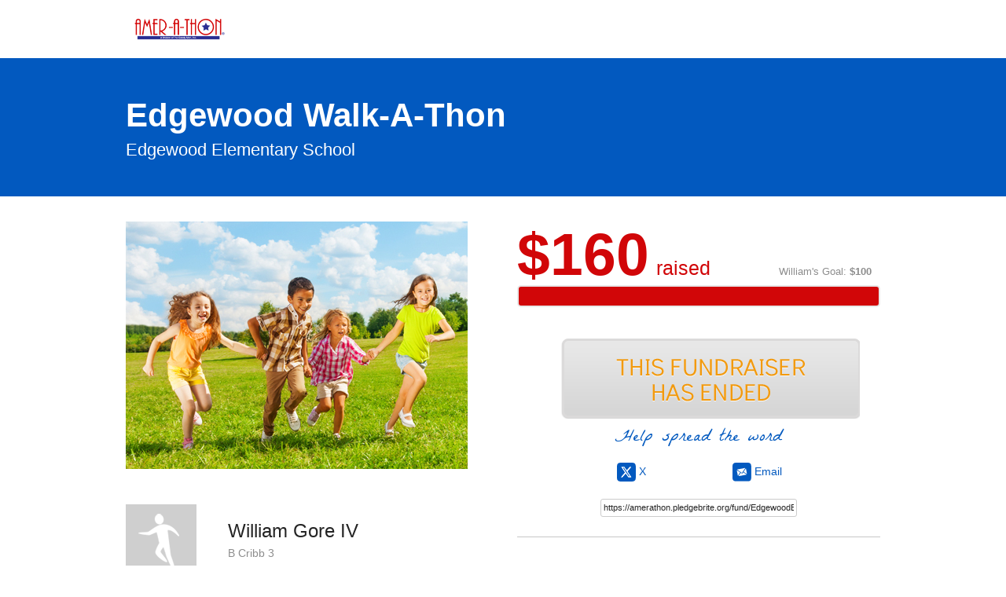

--- FILE ---
content_type: text/html; charset=utf-8
request_url: https://amerathon.pledgebrite.org/fund/EdgewoodElementary/william-gore-iv
body_size: 61120
content:
<!DOCTYPE html>
<html class='no-js'>
<head>
<meta charset='utf-8'>
<meta content='IE=edge,chrome=1' http-equiv='X-UA-Compatible'>
<script type="text/javascript">window.NREUM||(NREUM={});NREUM.info={"beacon":"bam.nr-data.net","errorBeacon":"bam.nr-data.net","licenseKey":"ead8a4c531","applicationID":"1993534","transactionName":"JQlYRUZfDVpSS0oURQQKX1IbQABEQ1AGDUAHCEJuRFEGUw==","queueTime":2,"applicationTime":222,"agent":""}</script>
<script type="text/javascript">(window.NREUM||(NREUM={})).init={ajax:{deny_list:["bam.nr-data.net"]},feature_flags:["soft_nav"]};(window.NREUM||(NREUM={})).loader_config={licenseKey:"ead8a4c531",applicationID:"1993534",browserID:"1993540"};;/*! For license information please see nr-loader-rum-1.308.0.min.js.LICENSE.txt */
(()=>{var e,t,r={163:(e,t,r)=>{"use strict";r.d(t,{j:()=>E});var n=r(384),i=r(1741);var a=r(2555);r(860).K7.genericEvents;const s="experimental.resources",o="register",c=e=>{if(!e||"string"!=typeof e)return!1;try{document.createDocumentFragment().querySelector(e)}catch{return!1}return!0};var d=r(2614),u=r(944),l=r(8122);const f="[data-nr-mask]",g=e=>(0,l.a)(e,(()=>{const e={feature_flags:[],experimental:{allow_registered_children:!1,resources:!1},mask_selector:"*",block_selector:"[data-nr-block]",mask_input_options:{color:!1,date:!1,"datetime-local":!1,email:!1,month:!1,number:!1,range:!1,search:!1,tel:!1,text:!1,time:!1,url:!1,week:!1,textarea:!1,select:!1,password:!0}};return{ajax:{deny_list:void 0,block_internal:!0,enabled:!0,autoStart:!0},api:{get allow_registered_children(){return e.feature_flags.includes(o)||e.experimental.allow_registered_children},set allow_registered_children(t){e.experimental.allow_registered_children=t},duplicate_registered_data:!1},browser_consent_mode:{enabled:!1},distributed_tracing:{enabled:void 0,exclude_newrelic_header:void 0,cors_use_newrelic_header:void 0,cors_use_tracecontext_headers:void 0,allowed_origins:void 0},get feature_flags(){return e.feature_flags},set feature_flags(t){e.feature_flags=t},generic_events:{enabled:!0,autoStart:!0},harvest:{interval:30},jserrors:{enabled:!0,autoStart:!0},logging:{enabled:!0,autoStart:!0},metrics:{enabled:!0,autoStart:!0},obfuscate:void 0,page_action:{enabled:!0},page_view_event:{enabled:!0,autoStart:!0},page_view_timing:{enabled:!0,autoStart:!0},performance:{capture_marks:!1,capture_measures:!1,capture_detail:!0,resources:{get enabled(){return e.feature_flags.includes(s)||e.experimental.resources},set enabled(t){e.experimental.resources=t},asset_types:[],first_party_domains:[],ignore_newrelic:!0}},privacy:{cookies_enabled:!0},proxy:{assets:void 0,beacon:void 0},session:{expiresMs:d.wk,inactiveMs:d.BB},session_replay:{autoStart:!0,enabled:!1,preload:!1,sampling_rate:10,error_sampling_rate:100,collect_fonts:!1,inline_images:!1,fix_stylesheets:!0,mask_all_inputs:!0,get mask_text_selector(){return e.mask_selector},set mask_text_selector(t){c(t)?e.mask_selector="".concat(t,",").concat(f):""===t||null===t?e.mask_selector=f:(0,u.R)(5,t)},get block_class(){return"nr-block"},get ignore_class(){return"nr-ignore"},get mask_text_class(){return"nr-mask"},get block_selector(){return e.block_selector},set block_selector(t){c(t)?e.block_selector+=",".concat(t):""!==t&&(0,u.R)(6,t)},get mask_input_options(){return e.mask_input_options},set mask_input_options(t){t&&"object"==typeof t?e.mask_input_options={...t,password:!0}:(0,u.R)(7,t)}},session_trace:{enabled:!0,autoStart:!0},soft_navigations:{enabled:!0,autoStart:!0},spa:{enabled:!0,autoStart:!0},ssl:void 0,user_actions:{enabled:!0,elementAttributes:["id","className","tagName","type"]}}})());var p=r(6154),m=r(9324);let h=0;const v={buildEnv:m.F3,distMethod:m.Xs,version:m.xv,originTime:p.WN},b={consented:!1},y={appMetadata:{},get consented(){return this.session?.state?.consent||b.consented},set consented(e){b.consented=e},customTransaction:void 0,denyList:void 0,disabled:!1,harvester:void 0,isolatedBacklog:!1,isRecording:!1,loaderType:void 0,maxBytes:3e4,obfuscator:void 0,onerror:void 0,ptid:void 0,releaseIds:{},session:void 0,timeKeeper:void 0,registeredEntities:[],jsAttributesMetadata:{bytes:0},get harvestCount(){return++h}},_=e=>{const t=(0,l.a)(e,y),r=Object.keys(v).reduce((e,t)=>(e[t]={value:v[t],writable:!1,configurable:!0,enumerable:!0},e),{});return Object.defineProperties(t,r)};var w=r(5701);const x=e=>{const t=e.startsWith("http");e+="/",r.p=t?e:"https://"+e};var R=r(7836),k=r(3241);const A={accountID:void 0,trustKey:void 0,agentID:void 0,licenseKey:void 0,applicationID:void 0,xpid:void 0},S=e=>(0,l.a)(e,A),T=new Set;function E(e,t={},r,s){let{init:o,info:c,loader_config:d,runtime:u={},exposed:l=!0}=t;if(!c){const e=(0,n.pV)();o=e.init,c=e.info,d=e.loader_config}e.init=g(o||{}),e.loader_config=S(d||{}),c.jsAttributes??={},p.bv&&(c.jsAttributes.isWorker=!0),e.info=(0,a.D)(c);const f=e.init,m=[c.beacon,c.errorBeacon];T.has(e.agentIdentifier)||(f.proxy.assets&&(x(f.proxy.assets),m.push(f.proxy.assets)),f.proxy.beacon&&m.push(f.proxy.beacon),e.beacons=[...m],function(e){const t=(0,n.pV)();Object.getOwnPropertyNames(i.W.prototype).forEach(r=>{const n=i.W.prototype[r];if("function"!=typeof n||"constructor"===n)return;let a=t[r];e[r]&&!1!==e.exposed&&"micro-agent"!==e.runtime?.loaderType&&(t[r]=(...t)=>{const n=e[r](...t);return a?a(...t):n})})}(e),(0,n.US)("activatedFeatures",w.B)),u.denyList=[...f.ajax.deny_list||[],...f.ajax.block_internal?m:[]],u.ptid=e.agentIdentifier,u.loaderType=r,e.runtime=_(u),T.has(e.agentIdentifier)||(e.ee=R.ee.get(e.agentIdentifier),e.exposed=l,(0,k.W)({agentIdentifier:e.agentIdentifier,drained:!!w.B?.[e.agentIdentifier],type:"lifecycle",name:"initialize",feature:void 0,data:e.config})),T.add(e.agentIdentifier)}},384:(e,t,r)=>{"use strict";r.d(t,{NT:()=>s,US:()=>u,Zm:()=>o,bQ:()=>d,dV:()=>c,pV:()=>l});var n=r(6154),i=r(1863),a=r(1910);const s={beacon:"bam.nr-data.net",errorBeacon:"bam.nr-data.net"};function o(){return n.gm.NREUM||(n.gm.NREUM={}),void 0===n.gm.newrelic&&(n.gm.newrelic=n.gm.NREUM),n.gm.NREUM}function c(){let e=o();return e.o||(e.o={ST:n.gm.setTimeout,SI:n.gm.setImmediate||n.gm.setInterval,CT:n.gm.clearTimeout,XHR:n.gm.XMLHttpRequest,REQ:n.gm.Request,EV:n.gm.Event,PR:n.gm.Promise,MO:n.gm.MutationObserver,FETCH:n.gm.fetch,WS:n.gm.WebSocket},(0,a.i)(...Object.values(e.o))),e}function d(e,t){let r=o();r.initializedAgents??={},t.initializedAt={ms:(0,i.t)(),date:new Date},r.initializedAgents[e]=t}function u(e,t){o()[e]=t}function l(){return function(){let e=o();const t=e.info||{};e.info={beacon:s.beacon,errorBeacon:s.errorBeacon,...t}}(),function(){let e=o();const t=e.init||{};e.init={...t}}(),c(),function(){let e=o();const t=e.loader_config||{};e.loader_config={...t}}(),o()}},782:(e,t,r)=>{"use strict";r.d(t,{T:()=>n});const n=r(860).K7.pageViewTiming},860:(e,t,r)=>{"use strict";r.d(t,{$J:()=>u,K7:()=>c,P3:()=>d,XX:()=>i,Yy:()=>o,df:()=>a,qY:()=>n,v4:()=>s});const n="events",i="jserrors",a="browser/blobs",s="rum",o="browser/logs",c={ajax:"ajax",genericEvents:"generic_events",jserrors:i,logging:"logging",metrics:"metrics",pageAction:"page_action",pageViewEvent:"page_view_event",pageViewTiming:"page_view_timing",sessionReplay:"session_replay",sessionTrace:"session_trace",softNav:"soft_navigations",spa:"spa"},d={[c.pageViewEvent]:1,[c.pageViewTiming]:2,[c.metrics]:3,[c.jserrors]:4,[c.spa]:5,[c.ajax]:6,[c.sessionTrace]:7,[c.softNav]:8,[c.sessionReplay]:9,[c.logging]:10,[c.genericEvents]:11},u={[c.pageViewEvent]:s,[c.pageViewTiming]:n,[c.ajax]:n,[c.spa]:n,[c.softNav]:n,[c.metrics]:i,[c.jserrors]:i,[c.sessionTrace]:a,[c.sessionReplay]:a,[c.logging]:o,[c.genericEvents]:"ins"}},944:(e,t,r)=>{"use strict";r.d(t,{R:()=>i});var n=r(3241);function i(e,t){"function"==typeof console.debug&&(console.debug("New Relic Warning: https://github.com/newrelic/newrelic-browser-agent/blob/main/docs/warning-codes.md#".concat(e),t),(0,n.W)({agentIdentifier:null,drained:null,type:"data",name:"warn",feature:"warn",data:{code:e,secondary:t}}))}},1687:(e,t,r)=>{"use strict";r.d(t,{Ak:()=>d,Ze:()=>f,x3:()=>u});var n=r(3241),i=r(7836),a=r(3606),s=r(860),o=r(2646);const c={};function d(e,t){const r={staged:!1,priority:s.P3[t]||0};l(e),c[e].get(t)||c[e].set(t,r)}function u(e,t){e&&c[e]&&(c[e].get(t)&&c[e].delete(t),p(e,t,!1),c[e].size&&g(e))}function l(e){if(!e)throw new Error("agentIdentifier required");c[e]||(c[e]=new Map)}function f(e="",t="feature",r=!1){if(l(e),!e||!c[e].get(t)||r)return p(e,t);c[e].get(t).staged=!0,g(e)}function g(e){const t=Array.from(c[e]);t.every(([e,t])=>t.staged)&&(t.sort((e,t)=>e[1].priority-t[1].priority),t.forEach(([t])=>{c[e].delete(t),p(e,t)}))}function p(e,t,r=!0){const s=e?i.ee.get(e):i.ee,c=a.i.handlers;if(!s.aborted&&s.backlog&&c){if((0,n.W)({agentIdentifier:e,type:"lifecycle",name:"drain",feature:t}),r){const e=s.backlog[t],r=c[t];if(r){for(let t=0;e&&t<e.length;++t)m(e[t],r);Object.entries(r).forEach(([e,t])=>{Object.values(t||{}).forEach(t=>{t[0]?.on&&t[0]?.context()instanceof o.y&&t[0].on(e,t[1])})})}}s.isolatedBacklog||delete c[t],s.backlog[t]=null,s.emit("drain-"+t,[])}}function m(e,t){var r=e[1];Object.values(t[r]||{}).forEach(t=>{var r=e[0];if(t[0]===r){var n=t[1],i=e[3],a=e[2];n.apply(i,a)}})}},1738:(e,t,r)=>{"use strict";r.d(t,{U:()=>g,Y:()=>f});var n=r(3241),i=r(9908),a=r(1863),s=r(944),o=r(5701),c=r(3969),d=r(8362),u=r(860),l=r(4261);function f(e,t,r,a){const f=a||r;!f||f[e]&&f[e]!==d.d.prototype[e]||(f[e]=function(){(0,i.p)(c.xV,["API/"+e+"/called"],void 0,u.K7.metrics,r.ee),(0,n.W)({agentIdentifier:r.agentIdentifier,drained:!!o.B?.[r.agentIdentifier],type:"data",name:"api",feature:l.Pl+e,data:{}});try{return t.apply(this,arguments)}catch(e){(0,s.R)(23,e)}})}function g(e,t,r,n,s){const o=e.info;null===r?delete o.jsAttributes[t]:o.jsAttributes[t]=r,(s||null===r)&&(0,i.p)(l.Pl+n,[(0,a.t)(),t,r],void 0,"session",e.ee)}},1741:(e,t,r)=>{"use strict";r.d(t,{W:()=>a});var n=r(944),i=r(4261);class a{#e(e,...t){if(this[e]!==a.prototype[e])return this[e](...t);(0,n.R)(35,e)}addPageAction(e,t){return this.#e(i.hG,e,t)}register(e){return this.#e(i.eY,e)}recordCustomEvent(e,t){return this.#e(i.fF,e,t)}setPageViewName(e,t){return this.#e(i.Fw,e,t)}setCustomAttribute(e,t,r){return this.#e(i.cD,e,t,r)}noticeError(e,t){return this.#e(i.o5,e,t)}setUserId(e,t=!1){return this.#e(i.Dl,e,t)}setApplicationVersion(e){return this.#e(i.nb,e)}setErrorHandler(e){return this.#e(i.bt,e)}addRelease(e,t){return this.#e(i.k6,e,t)}log(e,t){return this.#e(i.$9,e,t)}start(){return this.#e(i.d3)}finished(e){return this.#e(i.BL,e)}recordReplay(){return this.#e(i.CH)}pauseReplay(){return this.#e(i.Tb)}addToTrace(e){return this.#e(i.U2,e)}setCurrentRouteName(e){return this.#e(i.PA,e)}interaction(e){return this.#e(i.dT,e)}wrapLogger(e,t,r){return this.#e(i.Wb,e,t,r)}measure(e,t){return this.#e(i.V1,e,t)}consent(e){return this.#e(i.Pv,e)}}},1863:(e,t,r)=>{"use strict";function n(){return Math.floor(performance.now())}r.d(t,{t:()=>n})},1910:(e,t,r)=>{"use strict";r.d(t,{i:()=>a});var n=r(944);const i=new Map;function a(...e){return e.every(e=>{if(i.has(e))return i.get(e);const t="function"==typeof e?e.toString():"",r=t.includes("[native code]"),a=t.includes("nrWrapper");return r||a||(0,n.R)(64,e?.name||t),i.set(e,r),r})}},2555:(e,t,r)=>{"use strict";r.d(t,{D:()=>o,f:()=>s});var n=r(384),i=r(8122);const a={beacon:n.NT.beacon,errorBeacon:n.NT.errorBeacon,licenseKey:void 0,applicationID:void 0,sa:void 0,queueTime:void 0,applicationTime:void 0,ttGuid:void 0,user:void 0,account:void 0,product:void 0,extra:void 0,jsAttributes:{},userAttributes:void 0,atts:void 0,transactionName:void 0,tNamePlain:void 0};function s(e){try{return!!e.licenseKey&&!!e.errorBeacon&&!!e.applicationID}catch(e){return!1}}const o=e=>(0,i.a)(e,a)},2614:(e,t,r)=>{"use strict";r.d(t,{BB:()=>s,H3:()=>n,g:()=>d,iL:()=>c,tS:()=>o,uh:()=>i,wk:()=>a});const n="NRBA",i="SESSION",a=144e5,s=18e5,o={STARTED:"session-started",PAUSE:"session-pause",RESET:"session-reset",RESUME:"session-resume",UPDATE:"session-update"},c={SAME_TAB:"same-tab",CROSS_TAB:"cross-tab"},d={OFF:0,FULL:1,ERROR:2}},2646:(e,t,r)=>{"use strict";r.d(t,{y:()=>n});class n{constructor(e){this.contextId=e}}},2843:(e,t,r)=>{"use strict";r.d(t,{G:()=>a,u:()=>i});var n=r(3878);function i(e,t=!1,r,i){(0,n.DD)("visibilitychange",function(){if(t)return void("hidden"===document.visibilityState&&e());e(document.visibilityState)},r,i)}function a(e,t,r){(0,n.sp)("pagehide",e,t,r)}},3241:(e,t,r)=>{"use strict";r.d(t,{W:()=>a});var n=r(6154);const i="newrelic";function a(e={}){try{n.gm.dispatchEvent(new CustomEvent(i,{detail:e}))}catch(e){}}},3606:(e,t,r)=>{"use strict";r.d(t,{i:()=>a});var n=r(9908);a.on=s;var i=a.handlers={};function a(e,t,r,a){s(a||n.d,i,e,t,r)}function s(e,t,r,i,a){a||(a="feature"),e||(e=n.d);var s=t[a]=t[a]||{};(s[r]=s[r]||[]).push([e,i])}},3878:(e,t,r)=>{"use strict";function n(e,t){return{capture:e,passive:!1,signal:t}}function i(e,t,r=!1,i){window.addEventListener(e,t,n(r,i))}function a(e,t,r=!1,i){document.addEventListener(e,t,n(r,i))}r.d(t,{DD:()=>a,jT:()=>n,sp:()=>i})},3969:(e,t,r)=>{"use strict";r.d(t,{TZ:()=>n,XG:()=>o,rs:()=>i,xV:()=>s,z_:()=>a});const n=r(860).K7.metrics,i="sm",a="cm",s="storeSupportabilityMetrics",o="storeEventMetrics"},4234:(e,t,r)=>{"use strict";r.d(t,{W:()=>a});var n=r(7836),i=r(1687);class a{constructor(e,t){this.agentIdentifier=e,this.ee=n.ee.get(e),this.featureName=t,this.blocked=!1}deregisterDrain(){(0,i.x3)(this.agentIdentifier,this.featureName)}}},4261:(e,t,r)=>{"use strict";r.d(t,{$9:()=>d,BL:()=>o,CH:()=>g,Dl:()=>_,Fw:()=>y,PA:()=>h,Pl:()=>n,Pv:()=>k,Tb:()=>l,U2:()=>a,V1:()=>R,Wb:()=>x,bt:()=>b,cD:()=>v,d3:()=>w,dT:()=>c,eY:()=>p,fF:()=>f,hG:()=>i,k6:()=>s,nb:()=>m,o5:()=>u});const n="api-",i="addPageAction",a="addToTrace",s="addRelease",o="finished",c="interaction",d="log",u="noticeError",l="pauseReplay",f="recordCustomEvent",g="recordReplay",p="register",m="setApplicationVersion",h="setCurrentRouteName",v="setCustomAttribute",b="setErrorHandler",y="setPageViewName",_="setUserId",w="start",x="wrapLogger",R="measure",k="consent"},5289:(e,t,r)=>{"use strict";r.d(t,{GG:()=>s,Qr:()=>c,sB:()=>o});var n=r(3878),i=r(6389);function a(){return"undefined"==typeof document||"complete"===document.readyState}function s(e,t){if(a())return e();const r=(0,i.J)(e),s=setInterval(()=>{a()&&(clearInterval(s),r())},500);(0,n.sp)("load",r,t)}function o(e){if(a())return e();(0,n.DD)("DOMContentLoaded",e)}function c(e){if(a())return e();(0,n.sp)("popstate",e)}},5607:(e,t,r)=>{"use strict";r.d(t,{W:()=>n});const n=(0,r(9566).bz)()},5701:(e,t,r)=>{"use strict";r.d(t,{B:()=>a,t:()=>s});var n=r(3241);const i=new Set,a={};function s(e,t){const r=t.agentIdentifier;a[r]??={},e&&"object"==typeof e&&(i.has(r)||(t.ee.emit("rumresp",[e]),a[r]=e,i.add(r),(0,n.W)({agentIdentifier:r,loaded:!0,drained:!0,type:"lifecycle",name:"load",feature:void 0,data:e})))}},6154:(e,t,r)=>{"use strict";r.d(t,{OF:()=>c,RI:()=>i,WN:()=>u,bv:()=>a,eN:()=>l,gm:()=>s,mw:()=>o,sb:()=>d});var n=r(1863);const i="undefined"!=typeof window&&!!window.document,a="undefined"!=typeof WorkerGlobalScope&&("undefined"!=typeof self&&self instanceof WorkerGlobalScope&&self.navigator instanceof WorkerNavigator||"undefined"!=typeof globalThis&&globalThis instanceof WorkerGlobalScope&&globalThis.navigator instanceof WorkerNavigator),s=i?window:"undefined"!=typeof WorkerGlobalScope&&("undefined"!=typeof self&&self instanceof WorkerGlobalScope&&self||"undefined"!=typeof globalThis&&globalThis instanceof WorkerGlobalScope&&globalThis),o=Boolean("hidden"===s?.document?.visibilityState),c=/iPad|iPhone|iPod/.test(s.navigator?.userAgent),d=c&&"undefined"==typeof SharedWorker,u=((()=>{const e=s.navigator?.userAgent?.match(/Firefox[/\s](\d+\.\d+)/);Array.isArray(e)&&e.length>=2&&e[1]})(),Date.now()-(0,n.t)()),l=()=>"undefined"!=typeof PerformanceNavigationTiming&&s?.performance?.getEntriesByType("navigation")?.[0]?.responseStart},6389:(e,t,r)=>{"use strict";function n(e,t=500,r={}){const n=r?.leading||!1;let i;return(...r)=>{n&&void 0===i&&(e.apply(this,r),i=setTimeout(()=>{i=clearTimeout(i)},t)),n||(clearTimeout(i),i=setTimeout(()=>{e.apply(this,r)},t))}}function i(e){let t=!1;return(...r)=>{t||(t=!0,e.apply(this,r))}}r.d(t,{J:()=>i,s:()=>n})},6630:(e,t,r)=>{"use strict";r.d(t,{T:()=>n});const n=r(860).K7.pageViewEvent},7699:(e,t,r)=>{"use strict";r.d(t,{It:()=>a,KC:()=>o,No:()=>i,qh:()=>s});var n=r(860);const i=16e3,a=1e6,s="SESSION_ERROR",o={[n.K7.logging]:!0,[n.K7.genericEvents]:!1,[n.K7.jserrors]:!1,[n.K7.ajax]:!1}},7836:(e,t,r)=>{"use strict";r.d(t,{P:()=>o,ee:()=>c});var n=r(384),i=r(8990),a=r(2646),s=r(5607);const o="nr@context:".concat(s.W),c=function e(t,r){var n={},s={},u={},l=!1;try{l=16===r.length&&d.initializedAgents?.[r]?.runtime.isolatedBacklog}catch(e){}var f={on:p,addEventListener:p,removeEventListener:function(e,t){var r=n[e];if(!r)return;for(var i=0;i<r.length;i++)r[i]===t&&r.splice(i,1)},emit:function(e,r,n,i,a){!1!==a&&(a=!0);if(c.aborted&&!i)return;t&&a&&t.emit(e,r,n);var o=g(n);m(e).forEach(e=>{e.apply(o,r)});var d=v()[s[e]];d&&d.push([f,e,r,o]);return o},get:h,listeners:m,context:g,buffer:function(e,t){const r=v();if(t=t||"feature",f.aborted)return;Object.entries(e||{}).forEach(([e,n])=>{s[n]=t,t in r||(r[t]=[])})},abort:function(){f._aborted=!0,Object.keys(f.backlog).forEach(e=>{delete f.backlog[e]})},isBuffering:function(e){return!!v()[s[e]]},debugId:r,backlog:l?{}:t&&"object"==typeof t.backlog?t.backlog:{},isolatedBacklog:l};return Object.defineProperty(f,"aborted",{get:()=>{let e=f._aborted||!1;return e||(t&&(e=t.aborted),e)}}),f;function g(e){return e&&e instanceof a.y?e:e?(0,i.I)(e,o,()=>new a.y(o)):new a.y(o)}function p(e,t){n[e]=m(e).concat(t)}function m(e){return n[e]||[]}function h(t){return u[t]=u[t]||e(f,t)}function v(){return f.backlog}}(void 0,"globalEE"),d=(0,n.Zm)();d.ee||(d.ee=c)},8122:(e,t,r)=>{"use strict";r.d(t,{a:()=>i});var n=r(944);function i(e,t){try{if(!e||"object"!=typeof e)return(0,n.R)(3);if(!t||"object"!=typeof t)return(0,n.R)(4);const r=Object.create(Object.getPrototypeOf(t),Object.getOwnPropertyDescriptors(t)),a=0===Object.keys(r).length?e:r;for(let s in a)if(void 0!==e[s])try{if(null===e[s]){r[s]=null;continue}Array.isArray(e[s])&&Array.isArray(t[s])?r[s]=Array.from(new Set([...e[s],...t[s]])):"object"==typeof e[s]&&"object"==typeof t[s]?r[s]=i(e[s],t[s]):r[s]=e[s]}catch(e){r[s]||(0,n.R)(1,e)}return r}catch(e){(0,n.R)(2,e)}}},8362:(e,t,r)=>{"use strict";r.d(t,{d:()=>a});var n=r(9566),i=r(1741);class a extends i.W{agentIdentifier=(0,n.LA)(16)}},8374:(e,t,r)=>{r.nc=(()=>{try{return document?.currentScript?.nonce}catch(e){}return""})()},8990:(e,t,r)=>{"use strict";r.d(t,{I:()=>i});var n=Object.prototype.hasOwnProperty;function i(e,t,r){if(n.call(e,t))return e[t];var i=r();if(Object.defineProperty&&Object.keys)try{return Object.defineProperty(e,t,{value:i,writable:!0,enumerable:!1}),i}catch(e){}return e[t]=i,i}},9324:(e,t,r)=>{"use strict";r.d(t,{F3:()=>i,Xs:()=>a,xv:()=>n});const n="1.308.0",i="PROD",a="CDN"},9566:(e,t,r)=>{"use strict";r.d(t,{LA:()=>o,bz:()=>s});var n=r(6154);const i="xxxxxxxx-xxxx-4xxx-yxxx-xxxxxxxxxxxx";function a(e,t){return e?15&e[t]:16*Math.random()|0}function s(){const e=n.gm?.crypto||n.gm?.msCrypto;let t,r=0;return e&&e.getRandomValues&&(t=e.getRandomValues(new Uint8Array(30))),i.split("").map(e=>"x"===e?a(t,r++).toString(16):"y"===e?(3&a()|8).toString(16):e).join("")}function o(e){const t=n.gm?.crypto||n.gm?.msCrypto;let r,i=0;t&&t.getRandomValues&&(r=t.getRandomValues(new Uint8Array(e)));const s=[];for(var o=0;o<e;o++)s.push(a(r,i++).toString(16));return s.join("")}},9908:(e,t,r)=>{"use strict";r.d(t,{d:()=>n,p:()=>i});var n=r(7836).ee.get("handle");function i(e,t,r,i,a){a?(a.buffer([e],i),a.emit(e,t,r)):(n.buffer([e],i),n.emit(e,t,r))}}},n={};function i(e){var t=n[e];if(void 0!==t)return t.exports;var a=n[e]={exports:{}};return r[e](a,a.exports,i),a.exports}i.m=r,i.d=(e,t)=>{for(var r in t)i.o(t,r)&&!i.o(e,r)&&Object.defineProperty(e,r,{enumerable:!0,get:t[r]})},i.f={},i.e=e=>Promise.all(Object.keys(i.f).reduce((t,r)=>(i.f[r](e,t),t),[])),i.u=e=>"nr-rum-1.308.0.min.js",i.o=(e,t)=>Object.prototype.hasOwnProperty.call(e,t),e={},t="NRBA-1.308.0.PROD:",i.l=(r,n,a,s)=>{if(e[r])e[r].push(n);else{var o,c;if(void 0!==a)for(var d=document.getElementsByTagName("script"),u=0;u<d.length;u++){var l=d[u];if(l.getAttribute("src")==r||l.getAttribute("data-webpack")==t+a){o=l;break}}if(!o){c=!0;var f={296:"sha512-+MIMDsOcckGXa1EdWHqFNv7P+JUkd5kQwCBr3KE6uCvnsBNUrdSt4a/3/L4j4TxtnaMNjHpza2/erNQbpacJQA=="};(o=document.createElement("script")).charset="utf-8",i.nc&&o.setAttribute("nonce",i.nc),o.setAttribute("data-webpack",t+a),o.src=r,0!==o.src.indexOf(window.location.origin+"/")&&(o.crossOrigin="anonymous"),f[s]&&(o.integrity=f[s])}e[r]=[n];var g=(t,n)=>{o.onerror=o.onload=null,clearTimeout(p);var i=e[r];if(delete e[r],o.parentNode&&o.parentNode.removeChild(o),i&&i.forEach(e=>e(n)),t)return t(n)},p=setTimeout(g.bind(null,void 0,{type:"timeout",target:o}),12e4);o.onerror=g.bind(null,o.onerror),o.onload=g.bind(null,o.onload),c&&document.head.appendChild(o)}},i.r=e=>{"undefined"!=typeof Symbol&&Symbol.toStringTag&&Object.defineProperty(e,Symbol.toStringTag,{value:"Module"}),Object.defineProperty(e,"__esModule",{value:!0})},i.p="https://js-agent.newrelic.com/",(()=>{var e={374:0,840:0};i.f.j=(t,r)=>{var n=i.o(e,t)?e[t]:void 0;if(0!==n)if(n)r.push(n[2]);else{var a=new Promise((r,i)=>n=e[t]=[r,i]);r.push(n[2]=a);var s=i.p+i.u(t),o=new Error;i.l(s,r=>{if(i.o(e,t)&&(0!==(n=e[t])&&(e[t]=void 0),n)){var a=r&&("load"===r.type?"missing":r.type),s=r&&r.target&&r.target.src;o.message="Loading chunk "+t+" failed: ("+a+": "+s+")",o.name="ChunkLoadError",o.type=a,o.request=s,n[1](o)}},"chunk-"+t,t)}};var t=(t,r)=>{var n,a,[s,o,c]=r,d=0;if(s.some(t=>0!==e[t])){for(n in o)i.o(o,n)&&(i.m[n]=o[n]);if(c)c(i)}for(t&&t(r);d<s.length;d++)a=s[d],i.o(e,a)&&e[a]&&e[a][0](),e[a]=0},r=self["webpackChunk:NRBA-1.308.0.PROD"]=self["webpackChunk:NRBA-1.308.0.PROD"]||[];r.forEach(t.bind(null,0)),r.push=t.bind(null,r.push.bind(r))})(),(()=>{"use strict";i(8374);var e=i(8362),t=i(860);const r=Object.values(t.K7);var n=i(163);var a=i(9908),s=i(1863),o=i(4261),c=i(1738);var d=i(1687),u=i(4234),l=i(5289),f=i(6154),g=i(944),p=i(384);const m=e=>f.RI&&!0===e?.privacy.cookies_enabled;function h(e){return!!(0,p.dV)().o.MO&&m(e)&&!0===e?.session_trace.enabled}var v=i(6389),b=i(7699);class y extends u.W{constructor(e,t){super(e.agentIdentifier,t),this.agentRef=e,this.abortHandler=void 0,this.featAggregate=void 0,this.loadedSuccessfully=void 0,this.onAggregateImported=new Promise(e=>{this.loadedSuccessfully=e}),this.deferred=Promise.resolve(),!1===e.init[this.featureName].autoStart?this.deferred=new Promise((t,r)=>{this.ee.on("manual-start-all",(0,v.J)(()=>{(0,d.Ak)(e.agentIdentifier,this.featureName),t()}))}):(0,d.Ak)(e.agentIdentifier,t)}importAggregator(e,t,r={}){if(this.featAggregate)return;const n=async()=>{let n;await this.deferred;try{if(m(e.init)){const{setupAgentSession:t}=await i.e(296).then(i.bind(i,3305));n=t(e)}}catch(e){(0,g.R)(20,e),this.ee.emit("internal-error",[e]),(0,a.p)(b.qh,[e],void 0,this.featureName,this.ee)}try{if(!this.#t(this.featureName,n,e.init))return(0,d.Ze)(this.agentIdentifier,this.featureName),void this.loadedSuccessfully(!1);const{Aggregate:i}=await t();this.featAggregate=new i(e,r),e.runtime.harvester.initializedAggregates.push(this.featAggregate),this.loadedSuccessfully(!0)}catch(e){(0,g.R)(34,e),this.abortHandler?.(),(0,d.Ze)(this.agentIdentifier,this.featureName,!0),this.loadedSuccessfully(!1),this.ee&&this.ee.abort()}};f.RI?(0,l.GG)(()=>n(),!0):n()}#t(e,r,n){if(this.blocked)return!1;switch(e){case t.K7.sessionReplay:return h(n)&&!!r;case t.K7.sessionTrace:return!!r;default:return!0}}}var _=i(6630),w=i(2614),x=i(3241);class R extends y{static featureName=_.T;constructor(e){var t;super(e,_.T),this.setupInspectionEvents(e.agentIdentifier),t=e,(0,c.Y)(o.Fw,function(e,r){"string"==typeof e&&("/"!==e.charAt(0)&&(e="/"+e),t.runtime.customTransaction=(r||"http://custom.transaction")+e,(0,a.p)(o.Pl+o.Fw,[(0,s.t)()],void 0,void 0,t.ee))},t),this.importAggregator(e,()=>i.e(296).then(i.bind(i,3943)))}setupInspectionEvents(e){const t=(t,r)=>{t&&(0,x.W)({agentIdentifier:e,timeStamp:t.timeStamp,loaded:"complete"===t.target.readyState,type:"window",name:r,data:t.target.location+""})};(0,l.sB)(e=>{t(e,"DOMContentLoaded")}),(0,l.GG)(e=>{t(e,"load")}),(0,l.Qr)(e=>{t(e,"navigate")}),this.ee.on(w.tS.UPDATE,(t,r)=>{(0,x.W)({agentIdentifier:e,type:"lifecycle",name:"session",data:r})})}}class k extends e.d{constructor(e){var t;(super(),f.gm)?(this.features={},(0,p.bQ)(this.agentIdentifier,this),this.desiredFeatures=new Set(e.features||[]),this.desiredFeatures.add(R),(0,n.j)(this,e,e.loaderType||"agent"),t=this,(0,c.Y)(o.cD,function(e,r,n=!1){if("string"==typeof e){if(["string","number","boolean"].includes(typeof r)||null===r)return(0,c.U)(t,e,r,o.cD,n);(0,g.R)(40,typeof r)}else(0,g.R)(39,typeof e)},t),function(e){(0,c.Y)(o.Dl,function(t,r=!1){if("string"!=typeof t&&null!==t)return void(0,g.R)(41,typeof t);const n=e.info.jsAttributes["enduser.id"];r&&null!=n&&n!==t?(0,a.p)(o.Pl+"setUserIdAndResetSession",[t],void 0,"session",e.ee):(0,c.U)(e,"enduser.id",t,o.Dl,!0)},e)}(this),function(e){(0,c.Y)(o.nb,function(t){if("string"==typeof t||null===t)return(0,c.U)(e,"application.version",t,o.nb,!1);(0,g.R)(42,typeof t)},e)}(this),function(e){(0,c.Y)(o.d3,function(){e.ee.emit("manual-start-all")},e)}(this),function(e){(0,c.Y)(o.Pv,function(t=!0){if("boolean"==typeof t){if((0,a.p)(o.Pl+o.Pv,[t],void 0,"session",e.ee),e.runtime.consented=t,t){const t=e.features.page_view_event;t.onAggregateImported.then(e=>{const r=t.featAggregate;e&&!r.sentRum&&r.sendRum()})}}else(0,g.R)(65,typeof t)},e)}(this),this.run()):(0,g.R)(21)}get config(){return{info:this.info,init:this.init,loader_config:this.loader_config,runtime:this.runtime}}get api(){return this}run(){try{const e=function(e){const t={};return r.forEach(r=>{t[r]=!!e[r]?.enabled}),t}(this.init),n=[...this.desiredFeatures];n.sort((e,r)=>t.P3[e.featureName]-t.P3[r.featureName]),n.forEach(r=>{if(!e[r.featureName]&&r.featureName!==t.K7.pageViewEvent)return;if(r.featureName===t.K7.spa)return void(0,g.R)(67);const n=function(e){switch(e){case t.K7.ajax:return[t.K7.jserrors];case t.K7.sessionTrace:return[t.K7.ajax,t.K7.pageViewEvent];case t.K7.sessionReplay:return[t.K7.sessionTrace];case t.K7.pageViewTiming:return[t.K7.pageViewEvent];default:return[]}}(r.featureName).filter(e=>!(e in this.features));n.length>0&&(0,g.R)(36,{targetFeature:r.featureName,missingDependencies:n}),this.features[r.featureName]=new r(this)})}catch(e){(0,g.R)(22,e);for(const e in this.features)this.features[e].abortHandler?.();const t=(0,p.Zm)();delete t.initializedAgents[this.agentIdentifier]?.features,delete this.sharedAggregator;return t.ee.get(this.agentIdentifier).abort(),!1}}}var A=i(2843),S=i(782);class T extends y{static featureName=S.T;constructor(e){super(e,S.T),f.RI&&((0,A.u)(()=>(0,a.p)("docHidden",[(0,s.t)()],void 0,S.T,this.ee),!0),(0,A.G)(()=>(0,a.p)("winPagehide",[(0,s.t)()],void 0,S.T,this.ee)),this.importAggregator(e,()=>i.e(296).then(i.bind(i,2117))))}}var E=i(3969);class I extends y{static featureName=E.TZ;constructor(e){super(e,E.TZ),f.RI&&document.addEventListener("securitypolicyviolation",e=>{(0,a.p)(E.xV,["Generic/CSPViolation/Detected"],void 0,this.featureName,this.ee)}),this.importAggregator(e,()=>i.e(296).then(i.bind(i,9623)))}}new k({features:[R,T,I],loaderType:"lite"})})()})();</script>
<link href='/assets/favicon-pledgebrite/favicon-96x96-553de27de3e1a3d41b44d5f592b27bb29834e8668d4a8c25e7101695f8b0fd02.png' rel='icon' sizes='96x96' type='image/png'>
<link href='/assets/favicon-pledgebrite/favicon-aac349155c4fba40ab1a94f4e425dfd949ac591dbac97a1f7510bdc995c0b390.svg' rel='icon' type='image/svg+xml'>
<link href='/assets/favicon-pledgebrite/favicon-ab0ddba82f5c78942dc3ea542bae9d7e3e5c3c658af0802eee762d3f3e126720.ico' rel='shortcut icon'>
<link href='/assets/favicon-pledgebrite/apple-touch-icon-6fc3b927e9aee58f5a4b0d70f0001099dada53fe42e6d8d18ca00149ad49afe2.png' rel='apple-touch-icon' sizes='180x180'>
<meta content='99pledges' name='apple-mobile-web-app-title'>
<link href='/assets/favicon-pledgebrite/site-15b2da2a3f2a9a8729694809675c794934b74d2251f9045e36c44d29f356e9e0.webmanifest' rel='manifest'>

<title>
Edgewood Walk-A-Thon
</title>
<script>
//<![CDATA[
window.gon={};gon.global={"rails_env":"production"};
//]]>
</script>
<meta content='' name='description'>
<meta content='width=device-width' name='viewport'>
<link rel="stylesheet" href="/assets/third-party-bcfd17139222671318bb5bd7d41003f00fbc00c2d962311a4bd2850e730ba6aa.css" media="screen" />
<link crossorigin='anonymous' href='https://cdnjs.cloudflare.com/ajax/libs/font-awesome/3.2.1/css/font-awesome.min.css' integrity='sha512-IJ+BZHGlT4K43sqBGUzJ90pcxfkREDVZPZxeexRigVL8rzdw/gyJIflDahMdNzBww4k0WxpyaWpC2PLQUWmMUQ==' rel='stylesheet'>
<link rel="stylesheet" href="/assets/application-4b436dc6404cd3bd97d9ffe918f5f7b4e8047d0f2750df3cbe87fd21923d4f47.css" media="screen" />


<script crossorigin='anonymous' integrity='sha512-3n19xznO0ubPpSwYCRRBgHh63DrV+bdZfHK52b1esvId4GsfwStQNPJFjeQos2h3JwCmZl0/LgLxSKMAI55hgw==' src='https://cdnjs.cloudflare.com/ajax/libs/modernizr/2.8.3/modernizr.min.js'></script>
<script src="/assets/polyfills-c92cbe3ff5fe970c643e170f12c9a81990afad00812c930ecbe093dea82e77ba.js"></script>
<script async defer src='https://www.google.com/recaptcha/api.js'></script>
<meta name="csrf-param" content="authenticity_token" />
<meta name="csrf-token" content="SyIY5wus4g-GeSZgoFu7sIMvXYqmsatJlxLwaBFi9KYK_gih4X0AfwgcDfFTbtH4eADHg0mIPuf9Q9CQFlXaxA" />
<meta content='Edgewood Walk-A-Thon' property='og:title'>
<meta content='Edgewood Elementary is a school where student learning thrives and children feel good about the place they call their school. We believe that this is because of the incredible students that attend our school, the awesome staff who believe that relationships with students are key to optimal learning and more importantly the incredible support of our families.   We could not engage in the wonderful learning opportunities and the fun things we do here without your monetary support.  Please know that no amount is too small.  Your ongoing backing and support are both truly appreciated.
' property='og:description'>
<meta content='https://amerathon.pledgebrite.org/assets/SSrunningKids-a87f10c30c46da27d951ad06bef2f8522918a5ca1fe58b116ef7fa5bd94d487e.jpg' property='og:image'>
<script src="https://cdn.jsdelivr.net/npm/vue@2.6.10/dist/vue.min.js"></script>
<script src="https://cdn.jsdelivr.net/npm/js-cookie@2/src/js.cookie.min.js"></script>
<script src="https://cdn.jsdelivr.net/npm/vue-resource@1.5.1"></script>
<script src="https://cdn.jsdelivr.net/npm/vue2-filters@0.6.0/dist/vue2-filters.min.js"></script>
<link rel="stylesheet" href="/assets/public/public-d339ac64cefedf1d1cec6c29ba0cc733d45a3738929779ee219e2907420df349.css" media="screen" />
<script src='//js.honeybadger.io/v6.11/honeybadger.min.js' type='text/javascript'></script>
<script>
  Honeybadger.configure({
    apiKey: '34abd27a',
    environment: 'production'
  });
  
  Honeybadger.beforeNotify(function(notice) {
    // NB: Don't report spammy unhandled promise rejections
    if (/UnhandledPromiseRejectionWarning: (Object Not Found Matching|Unspecified reason|Timeout)/.test(notice.message)) {
      return false;
    }
  });
</script>

<script async src='https://www.googletagmanager.com/gtag/js?id=G-35BBHGXV1R' type='text/javascript'></script>
<script>
  window.dataLayer = window.dataLayer || [];
  function gtag(){dataLayer.push(arguments);}
  gtag('js', new Date());
  gtag('config', 'G-35BBHGXV1R', { send_page_view: false });
  
  // Server-provided per-page context
  var baseParams = {"content_group":"Donation / Main","realm":"AMER-A-THON","experiment":"home","variant":"v1"};
  
  function trackEvent(name, params) {
    gtag('event', name, Object.assign({}, baseParams, params || {}));
  }
  
  // path should start with `/`
  function trackPageview(path, pageTemplate) {
    var options = {
      page_location: window.location.origin + path, // not sure if I need this. `page_path` appears to be required.
      page_path: path,
      page_template: pageTemplate,
      page_title: pageTemplate // Maps to 'Screen name' in GA4 prebuilt reports
    };
    trackEvent('page_view', options);
  }
  
  // Initial load:
  trackPageview(location.pathname + location.search + location.hash, "Public - Participant_page");
</script>

<meta content='noindex, follow' name='robots'>
<link href='//s3.amazonaws.com/99pledges/dynamic-stylesheets/realm_styles_public_amerthn_20251003225121.css' rel='stylesheet' type='text/css'>

</head>

<body class='public realm-specific' id='public-home'>
<div id='flash'>
<div class='flash-close'></div>
<div class='flash-content'>
<i class='icon-ok'></i>
<span class='flash-text'></span>
</div>
</div>
<div id='page'>
<div id='fb-root'></div>
<script>
  window.fbAsyncInit = function() {
      FB.init({
          appId      : '1071410156243762',
          xfbml      : true,
          version    : 'v3.0',
          cookie : true, // enable cookies to allow the server to access the session
        });
      };
  
      (function(d, s, id){
         var js, fjs = d.getElementsByTagName(s)[0];
         if (d.getElementById(id)) {return;}
         js = d.createElement(s); js.id = id;
         js.src = "//connect.facebook.net/en_US/sdk.js";
         fjs.parentNode.insertBefore(js, fjs);
      }(document, 'script', 'facebook-jssdk'));
</script>

<!--[if lt IE 7 ]>
<p class='chromeframe'>
You are using an <strong>outdated</strong> browser.
Please <a href="https://browsehappy.com/">upgrade your browser</a> to improve your experience.
</p>
<![endif]-->


<div id='header'>
<div class='header-container'>
<div class='container'>
<div class='header-contents'>
<a href='http://www.amerathon.com/'>
<img class="app-logo" alt="AMER-A-THON" src="https://s3.amazonaws.com/99pledges/images/69289/image/Amerathon_lgo1.png?1548098567" />

</a>
<div class='clear'></div>
</div>
</div>
</div>
<div class='header-blue-container'>
<div class='container'>
<div class='header-content'>
<h1>
Edgewood Walk-A-Thon
</h1>
<h3>
Edgewood Elementary School
</h3>
</div>
</div>
</div>
</div>
<div class='realm-specific' id='main'>
<div class='page'>
<div class='contents'>
<div class='donationareaWrapper'>
<div class='container'>
<div class='row d-block'>
<div class='col-md-6 float-md-left'>
<div class='fundraiser-photo-container'>
<div class='fundraiser-photo-centered'>
<img src="/assets/SSrunningKids-a87f10c30c46da27d951ad06bef2f8522918a5ca1fe58b116ef7fa5bd94d487e.jpg" />
</div>
</div>
</div>
<div class='col-md-6 float-md-right'>
<div class='container container-amount-raised'>
<div class='row align-items-end row-amount-raised'>
<div class='col-auto'>
<div class='do-Price'>
$160
</div>
<div class='do-PriceRaise'>raised</div>
</div>
<div class='col text-right col-participant-goal'>
<div class='do-PriceName'>
William&#39;s
Goal:
<b>
$100
</b>
</div>
</div>
</div>
</div>
<div class='do-slideDiv'>
<div class='do-progress' style='width:100%;'></div>
</div>
<div class='clearfix'></div>
<div class='donate-button-container'>
<a href='javascript:void(0);' id='fundraiser-ended-button'></a>
</div>
<div class='clearfix'></div>
<h2 class='help-spread'>Help spread the word</h2>
<div class='row no-gutters social'>
<div class='col share-x'>
<a href='https://x.com/intent/post?original_referer=https%3A%2F%2Famerathon.pledgebrite.org%2Ffund%2FEdgewoodElementary%2Fwilliam-gore-iv&amp;related=pledgebrite&amp;text=William%20Gore%20IV%20would%20love%20your%20support%20for%20the%20Edgewood%20Walk-A-Thon%21%20https%3A%2F%2Famerathon.pledgebrite.org%2Ffund%2FEdgewoodElementary%2Fwilliam-gore-iv&amp;tw_p=tweetbutton&amp;url=&amp;via=pledgebrite' target='_blank'>
<svg class='x-icon' fill='none' height='46' viewbox='0 0 46 46' width='46' xmlns='http://www.w3.org/2000/svg'>
<g clip-path='url(#clip0_3_15)'>
<path class='realm-color' d='M0.0499988 22.72C0.0499988 17.92 0.0399988 13.12 0.0499988 8.32C0.0799988 3.06 3.02 0.0599986 8.34 0.0399986C18.02 -0.0100014 27.71 -0.0100014 37.4 0.0399986C42.85 0.0699986 45.77 3.04 45.79 8.52C45.82 18.12 45.82 27.72 45.79 37.31C45.77 42.88 42.78 45.87 37.2 45.88C27.69 45.91 18.18 45.81 8.67 45.92C3.56 45.97 -0.230001 42.77 0.00999879 37.11C0.209999 32.32 0.0499988 27.51 0.0499988 22.71V22.72ZM35.02 35.37C31.72 30.52 28.62 25.95 25.49 21.35C28.56 17.73 31.52 14.24 34.75 10.43H31.41C28.95 13.26 26.51 16.05 23.91 19.03C21.74 15.94 19.76 13.11 17.88 10.43H10.69C13.85 15.07 16.81 19.42 19.81 23.83C16.58 27.61 13.43 31.29 9.98 35.32H13.39C15.93 32.4 18.54 29.4 21.37 26.15C23.66 29.42 25.79 32.45 27.83 35.37H35.01H35.02Z'></path>
<path d='M35.02 35.37H27.84C25.79 32.45 23.67 29.42 21.38 26.15C18.55 29.4 15.94 32.4 13.4 35.32H9.99001C13.44 31.29 16.58 27.61 19.82 23.83C16.82 19.42 13.86 15.07 10.7 10.43H17.89C19.77 13.11 21.75 15.94 23.92 19.03C26.51 16.05 28.95 13.25 31.42 10.43H34.76C31.53 14.24 28.58 17.73 25.5 21.35C28.63 25.95 31.73 30.52 35.03 35.37H35.02ZM31.32 33.23C26.42 26.1 21.74 19.29 17.1 12.54H14.61C19.44 19.57 24.12 26.38 28.82 33.23H31.32Z' fill='white'></path>
<path class='realm-color' d='M31.32 33.23H28.82C24.12 26.38 19.44 19.57 14.61 12.54H17.1C21.74 19.29 26.42 26.1 31.32 33.23Z'></path>
</g>
<defs>
<clippath id='clip0_3_15'>
<rect fill='white' height='45.92' width='45.81'></rect>
</clippath>
</defs>
</svg>

X &#x00A0;&#x00A0;&#x00A0;&#x00A0;
</a>
</div>
<div class='col share-email'>
<a href='mailto:?subject=Help%20support%20William&amp;body=Hello%20friends%20and%20family%2C%0A%0AWilliam%20is%20participating%20in%20the%20Edgewood%20Walk-A-Thon%20to%20raise%20money%20for%20Edgewood%20Elementary%20School%20and%20would%20love%20your%20support%21%20Click%20on%20the%20following%20link%20to%20make%20your%20donation%20online%3A%20https%3A%2F%2Famerathon.pledgebrite.org%2Ffund%2FEdgewoodElementary%2Fwilliam-gore-iv%0A%0AThanks%20for%20your%20support%21' target='_blank'>
<svg class='email-icon' fill='none' height='46' viewbox='0 0 46 46' width='46' xmlns='http://www.w3.org/2000/svg'>
<g clip-path='url(#clip0_3_19)'>
<path class='realm-color' d='M22.84 45.67C17.96 45.67 13.06 45.5 8.19 45.72C3.11 45.94 -0.0699967 41.88 3.31074e-06 37.6C0.160003 27.75 0.0300033 17.89 0.0600033 8.03C0.0800033 3.04 3.03 0.0600007 8.04 0.0300007C17.98 -0.0199993 27.93 -0.00999931 37.87 0.0300007C42.66 0.0500007 45.73 3.06 45.77 7.88C45.85 17.82 45.8 27.77 45.79 37.71C45.79 43.05 41.89 45.85 37.75 45.7C32.78 45.52 27.81 45.66 22.84 45.66V45.67ZM23 25.13C25.79 21.02 28.35 17.25 30.91 13.49C30.81 13.31 30.72 13.14 30.62 12.96C24.31 14.15 18.01 15.35 11.7 16.54C11.66 16.72 11.62 16.91 11.58 17.09C15.23 19.66 18.88 22.23 22.99 25.13H23ZM14.82 32.38L15.19 32.84C21.48 31.65 27.76 30.45 34.72 29.13C31.63 27.04 29.04 25.29 26.47 23.56C25.56 24.61 24.88 25.39 23.95 26.46C22.65 26.01 21.32 25.55 19.75 25.01C18.16 27.39 16.49 29.89 14.82 32.38ZM34.75 27.27C34.92 27.16 35.09 27.05 35.26 26.94C34.45 22.77 33.65 18.61 32.73 13.85C30.62 16.93 28.87 19.47 27.05 22.12C29.76 23.93 32.25 25.6 34.75 27.27ZM13.07 32.01C15.17 28.93 16.9 26.39 18.74 23.7C15.98 22.06 13.74 20.09 10.49 18.46C11.4 23.21 12.17 27.27 13.08 32.01H13.07Z'></path>
</g>
<defs>
<clippath id='clip0_3_19'>
<rect fill='white' height='45.73' width='45.81'></rect>
</clippath>
</defs>
</svg>

Email
</a>
</div>
</div>
<div class='copy-url'>
<input class='persist url_suc' id='url_suc' name='url_suc' readonly='' type='text' value='https://amerathon.pledgebrite.org/fund/EdgewoodElementary/william-gore-iv'>
</div>
<div class='divider narrow'></div>
</div>
<div class='col-md-6 float-md-left'>
<div class='doDiv'>
<div class='pimage-wrapper'>
<img class="pimage" src="/assets/participant-icons/default-icon-67014e0b00725b5dfd846dfb42e342527bc993d0b46c15e93d2ff3ae3e1c3181.png" />
<div class='participant'>
<div class='participant-name'>
William Gore IV
</div>
<div class='participant-group'>
B Cribb 3
</div>
</div>
<div class='clearfix'></div>
</div>
<p>
Dear Friends and Family,
<br>
<br>I am lacing up my sneakers next month and walking or running my best at the Edgewood Elementary Walk-A-Thon. This event raises money for enrichment materials for the best in learning opportunities for me and my classmates.
<br>
<br>I would appreciate it (and so would my classmates) if you could help support me.
<br>
<br>Thanks in advance for your support!
<br>
</p>
<h2>About this fundraiser:</h2>
<p id='fundraiser-description'>
Edgewood Elementary is a school where student learning thrives and children feel good about the place they call their school. We believe that this is because of the incredible students that attend our school, the awesome staff who believe that relationships with students are key to optimal learning and more importantly the incredible support of our families.   We could not engage in the wonderful learning opportunities and the fun things we do here without your monetary support.  Please know that no amount is too small.  Your ongoing backing and support are both truly appreciated.
<br>
</p>
<h2>All participants:</h2>
</div>
<div class='' id='container'>
<div class='searchAreaDiv' id='searchDiv'>
<div class='row no-gutters'>
<div class='col'>
<div class='small-select-wrapper responsive-width'>
<select class='responsive-width' id='participant-group-select' name='subGroup'>
<option value='all'>All</option>
<option value='311916'>
A Greene 4
[$100 - raised]
</option>
<option value='311918'>
A Tedder 4
[$200 - raised]
</option>
<option value='311912'>
A Ward 4
[$0 - raised]
</option>
<option value='311904'>
B Cribb 3
[$345 - raised]
</option>
<option value='311909'>
C. Carroll 3
[$0 - raised]
</option>
<option value='311920'>
C. Carroll 4
[$0 - raised]
</option>
<option value='311930'>
C. Carroll 5
[$0 - raised]
</option>
<option value='311915'>
C Gore 4
[$0 - raised]
</option>
<option value='311928'>
C Gore 5
[$0 - raised]
</option>
<option value='311901'>
C Grimes 3
[$230 - raised]
</option>
<option value='311914'>
C McQueen 4
[$0 - raised]
</option>
<option value='311923'>
C Strickland 5
[$0 - raised]
</option>
<option value='311903'>
D Scott 3
[$100 - raised]
</option>
<option value='311899'>
D Walters 3
[$0 - raised]
</option>
<option value='311927'>
G Hinson 5
[$0 - raised]
</option>
<option value='311910'>
G Melton 4
[$0 - raised]
</option>
<option value='311926'>
G Sealey 5
[$50 - raised]
</option>
<option value='311908'>
J. Harrell 3
[$0 - raised]
</option>
<option value='311917'>
J. Harrell 4
[$0 - raised]
</option>
<option value='311902'>
J McPherson 3
[$30 - raised]
</option>
<option value='311907'>
K Parker 3
[$30 - raised]
</option>
<option value='311922'>
M Fairfax 5
[$0 - raised]
</option>
<option value='311925'>
P Reeves 5
[$75 - raised]
</option>
<option value='311921'>
R Williams 5
[$0 - raised]
</option>
<option value='311924'>
S Gore 5
[$50 - raised]
</option>
<option value='311900'>
S Grottle 3
[$0 - raised]
</option>
<option value='311919'>
S Osbourne 4
[$0 - raised]
</option>
<option value='311929'>
S Osbourne 5
[$0 - raised]
</option>
<option value='311906'>
S Williams 3
[$101 - raised]
</option>
<option value='311905'>
T Pait 3
[$545 - raised]
</option>
<option value='311913'>
T Williams 4
[$0 - raised]
</option>
<option value='311911'>
W Fipps 4
[$0 - raised]
</option>
</select>
</div>
</div>
<div class='col-auto'>
<div class='do-Search' style='width:30px;'>
<input style='background:url(/assets/search_icon-d169513672c300d3b9c4dd5d7a3c26a931c42e5380197f438cfd80f435421760.png) no-repeat; width:18px; height:18px; border:none; cursor:pointer;' type='button'>
</div>
</div>
</div>
</div>
<div class='searchAreaDiv' id='searchBox'>
<div class='searchOption'>
<div class='row no-gutters'>
<div class='col'>
<input class='removeback' id='search' name='search' placeholder='Enter participant name here' type='text'>
</div>
<div class='col-auto'>
<a href="javascript:void(0);">Close</a>
</div>
</div>
</div>
</div>
<div class='tab_container'>
<div class='tab_content' id='tab1' style='display: block;'>
<div id='doraise'>
<div class='doRaise'>$1,906 raised</div>
<div class='doGoal'>of $40,000 goal</div>
</div>
<div class='clearfix'></div>
<div id='participant-list'>
<template id='participants-list-entry-template'>
<div class='col-sm-6'>
<div class='participant'>
<a>
<img alt='fundraiser participant icon'>
</a>
<div class='participant-details'>
<div class='participant-name'>
<a></a>
</div>
<div class='raised-amount'></div>
</div>
</div>
</div>
</template>
<div class='participants-list'>
<div class='row'>
<div class='col-sm-6 col-md-12 col-lg-6'>
<div class='participant'>
<a href='/fund/EdgewoodElementary/joshua-snyder'>
<img src="/assets/participant-icons/default-icon-67014e0b00725b5dfd846dfb42e342527bc993d0b46c15e93d2ff3ae3e1c3181.png" />
</a>
<div class='participant-details'>
<div class='partipant-name'>
<a href="/fund/EdgewoodElementary/joshua-snyder">Joshua Snyder</a>
</div>
<div class='participant-raised-amount'>
Raised $235
</div>
</div>
</div>

</div>
<div class='col-sm-6 col-md-12 col-lg-6'>
<div class='participant'>
<a href='/fund/EdgewoodElementary/malia-weatherford'>
<img src="/assets/participant-icons/default-icon-67014e0b00725b5dfd846dfb42e342527bc993d0b46c15e93d2ff3ae3e1c3181.png" />
</a>
<div class='participant-details'>
<div class='partipant-name'>
<a href="/fund/EdgewoodElementary/malia-weatherford">Malia Weatherford</a>
</div>
<div class='participant-raised-amount'>
Raised $205
</div>
</div>
</div>

</div>
</div>
<div class='row'>
<div class='col-sm-6 col-md-12 col-lg-6'>
<div class='participant'>
<a href='/fund/EdgewoodElementary/augustus-wooten'>
<img src="/assets/participant-icons/default-icon-67014e0b00725b5dfd846dfb42e342527bc993d0b46c15e93d2ff3ae3e1c3181.png" />
</a>
<div class='participant-details'>
<div class='partipant-name'>
<a href="/fund/EdgewoodElementary/augustus-wooten">Augustus Wooten</a>
</div>
<div class='participant-raised-amount'>
Raised $200
</div>
</div>
</div>

</div>
<div class='col-sm-6 col-md-12 col-lg-6'>
<div class='participant'>
<a href='/fund/EdgewoodElementary/ian-martin'>
<img src="/assets/participant-icons/default-icon-67014e0b00725b5dfd846dfb42e342527bc993d0b46c15e93d2ff3ae3e1c3181.png" />
</a>
<div class='participant-details'>
<div class='partipant-name'>
<a href="/fund/EdgewoodElementary/ian-martin">Ian Martin</a>
</div>
<div class='participant-raised-amount'>
Raised $200
</div>
</div>
</div>

</div>
</div>
<div class='row'>
<div class='col-sm-6 col-md-12 col-lg-6'>
<div class='participant'>
<a href='/fund/EdgewoodElementary/william-gore-iv'>
<img src="/assets/participant-icons/default-icon-67014e0b00725b5dfd846dfb42e342527bc993d0b46c15e93d2ff3ae3e1c3181.png" />
</a>
<div class='participant-details'>
<div class='partipant-name'>
<a href="/fund/EdgewoodElementary/william-gore-iv">William Gore IV</a>
</div>
<div class='participant-raised-amount'>
Raised $160
</div>
</div>
</div>

</div>
<div class='col-sm-6 col-md-12 col-lg-6'>
<div class='participant'>
<a href='/fund/EdgewoodElementary/trinity-henry'>
<img src="/assets/participant-icons/default-icon-67014e0b00725b5dfd846dfb42e342527bc993d0b46c15e93d2ff3ae3e1c3181.png" />
</a>
<div class='participant-details'>
<div class='partipant-name'>
<a href="/fund/EdgewoodElementary/trinity-henry">Trinity Henry</a>
</div>
<div class='participant-raised-amount'>
Raised $101
</div>
</div>
</div>

</div>
</div>
<div class='row'>
<div class='col-sm-6 col-md-12 col-lg-6'>
<div class='participant'>
<a href='/fund/EdgewoodElementary/caleb-fowler'>
<img src="/assets/participant-icons/default-icon-67014e0b00725b5dfd846dfb42e342527bc993d0b46c15e93d2ff3ae3e1c3181.png" />
</a>
<div class='participant-details'>
<div class='partipant-name'>
<a href="/fund/EdgewoodElementary/caleb-fowler">Caleb Fowler</a>
</div>
<div class='participant-raised-amount'>
Raised $100
</div>
</div>
</div>

</div>
<div class='col-sm-6 col-md-12 col-lg-6'>
<div class='participant'>
<a href='/fund/EdgewoodElementary/austin-duchesneau'>
<img src="/assets/participant-icons/default-icon-67014e0b00725b5dfd846dfb42e342527bc993d0b46c15e93d2ff3ae3e1c3181.png" />
</a>
<div class='participant-details'>
<div class='partipant-name'>
<a href="/fund/EdgewoodElementary/austin-duchesneau">Austin Duchesneau</a>
</div>
<div class='participant-raised-amount'>
Raised $100
</div>
</div>
</div>

</div>
</div>
<div class='row'>
<div class='col-sm-6 col-md-12 col-lg-6'>
<div class='participant'>
<a href='/fund/EdgewoodElementary/braylee-storms'>
<img src="/assets/participant-icons/default-icon-67014e0b00725b5dfd846dfb42e342527bc993d0b46c15e93d2ff3ae3e1c3181.png" />
</a>
<div class='participant-details'>
<div class='partipant-name'>
<a href="/fund/EdgewoodElementary/braylee-storms">Braylee Storms</a>
</div>
<div class='participant-raised-amount'>
Raised $75
</div>
</div>
</div>

</div>
<div class='col-sm-6 col-md-12 col-lg-6'>
<div class='participant'>
<a href='/fund/EdgewoodElementary/nathan-merritt'>
<img src="/assets/participant-icons/default-icon-67014e0b00725b5dfd846dfb42e342527bc993d0b46c15e93d2ff3ae3e1c3181.png" />
</a>
<div class='participant-details'>
<div class='partipant-name'>
<a href="/fund/EdgewoodElementary/nathan-merritt">Nathan Merritt</a>
</div>
<div class='participant-raised-amount'>
Raised $75
</div>
</div>
</div>

</div>
</div>
<div class='showMore'>
<a id="show-more-participants-link" data-count-shown="10" href="javascript:void(0);">Show more</a>
</div>
</div>

</div>
<div id='participant-search-results'>
<div class='participants-list'></div>
</div>
</div>
</div>
</div>
<div class='clearfix'></div>
</div>
<div class='col-md-6 float-md-right'>
<div id='topDonate'>
<div class='divider'></div>
<div class='topDonate'>
<h1>Top Donations</h1>
<div class='topDonateDiv'>
<div style='width:192px; overflow:hidden; float:left;'>
<div class='topDonatePrice'>
$100
</div>
<div class='topDonationName'>William Gore</div>
</div>
<div class='topDonationcomments'>
<p>Proud of you Will! Love Pa &amp; Gigi</p>
</div>
</div>
<div class='topDonateDiv'>
<div style='width:192px; overflow:hidden; float:left;'>
<div class='topDonatePrice'>
$25
</div>
<div class='topDonationName'>Kay Schrum</div>
</div>
</div>
<div class='topDonateDiv'>
<div style='width:192px; overflow:hidden; float:left;'>
<div class='topDonatePrice'>
$25
</div>
<div class='topDonationName'>Molly Ditzler</div>
</div>
<div class='topDonationcomments'>
<p>Way to go Will!</p>
</div>
</div>
<div class='topDonateDiv'>
<div style='width:192px; overflow:hidden; float:left;'>
<div class='topDonatePrice'>
$10
</div>
<div class='topDonationName'>Caroline McMillan</div>
</div>
<div class='topDonationcomments'>
<p>Good Job Will! Proud of you!</p>
</div>
</div>
</div>

</div>
</div>
</div>
</div>
</div>
<div class='clear'></div>
<div style='clear: both;'></div>
<div class='display-none' id='loading_image'>
<img src="/assets/32-4980d361c2a91d2e65b8874a69c84f7ff05ed77496ae457a0cfd39b69ca76719.gif" />
</div>

</div>
</div>
</div>
<div id='footer'>
<div class='footer-container'>
<div class='footer'>
<div class='footerNavCont'>
<div class='container'>
<div class='row no-gutters align-self-sm-start align-center-sm'>
<div class='col-md-6 footerNav'>
<h1 class='explore'>Need help?</h1>
<div class='row no-gutters override-realm-specific-links'>
<div class='col-sm-6 footerNav'>
<ul>
<li>
<a href='mailto:mike@candymaninc.org'>
mike@candymaninc.org
</a>
</li>
<li>
800-682-2300
</li>
</ul>
<ul>
<li></li>
</ul>
</div>
<div class='col-sm-6 footerNav'>
<ul>
<li>
<a href='https://pledgebrite.org/privacy/'>Privacy</a>
</li>
<li>
<a href='https://pledgebrite.org/terms-and-conditions/'>Terms of use</a>
</li>
</ul>
</div>
</div>
</div>
<div class='col-md-6 col-secure'>
<div class='secure'>
<h1>Always secure</h1>
<div class='secure-container'>
<img alt='' class='footer-icon' src='/assets/footer_lock-878c5ec41486d54ada4c9b5e299f7a480a67bf181fcd71251e7697193a999143.png' title=''>
<p>
<!-- We use a 256-bit encryption to ensure maximun security -->
We keep your data safe and secure at all times.
</p>
</div>
</div>

</div>
</div>
<div class='copyRight'>(c) 2026 Pledgebrite</div>
</div>
</div>
</div>
</div>

</div>
<script src="/assets/application-effaade69a6e4643b0d8a3fbf7dff0cd8c9accc2f0e08da90ca4151ac7105427.js"></script>

<script>
  $(function() {
    $('.share-facebook').click(function() {
      trackEvent('share', {
        'method': 'facebook'
      });
      FB.ui({
        method: 'share',
        href: 'https://amerathon.pledgebrite.org/fund/EdgewoodElementary/william-gore-iv?utm_campaign=user-share&utm_medium=link&utm_source=facebook'},
        function(response){});
      return false;
    });
    $('.share-x').click(function() {
      trackEvent('share', {
        'method': 'x'
      });
      return true;
    });
    $('.share-email').click(function() {
      trackEvent('share', {
        'method': 'email'
      });
      return true;
    });
  });
</script>

<script>
  function buildParticipantsList(listData) {
    var participantsList = $("#participant-search-results .participants-list");
    var template = document.querySelector('#participants-list-entry-template');
    participantsList.empty();
    var row;
    $.each(listData, function(index, value) {
      var clone = document.importNode(template.content, true);
      var entry = $(clone);
      if (index % 2 == 0) {
        row = $('<div class="row">');
        participantsList.append(row);
      }
      entry.find('.participant a').attr('href', value.page_url);
      entry.find('.participant a img').attr('src', value.participant_photo_url);
      entry.find ('.participant-name a').attr('href', value.page_url).text(value.name);
      entry.find('.raised-amount').text('Raised ' + value.estimated_raised_dollars);
      row.append(entry);
    });
  }
  
  $().ready(function() {
    $('#fundraiser-description').readmore({
      speed: 75,
      lessLink: '<a href="#" class="readmore-link">less</a>',
      moreLink: '<a href="#" class="readmore-link">more</a>',
      embedCSS: true
    });
  
    $('.url_suc').click(function() {
      selectAllText($(this)[0]);
    });
  });
  
  $(document).on('onBraintreeInitialized', function() {
    $("#donate-button, .donate-to-main-fundraiser a").click(function() {
      openDonateDialog();
    });
  });
  
  $(function() {
    $("#participant-list").on('click', '#show-more-participants-link', function () {
      var numberToRequest = parseInt($(this).attr('data-count-shown')) + 10;
      var url = "/fund/EdgewoodElementary/william-gore-iv/participants_list";
  
      var groupId = $(this).attr('data-group-id');
  
      if(groupId) {
        url = jQuery.param.querystring(url, 'group_id=' + groupId);
      }
  
      url = jQuery.param.querystring(url, 'count=' + numberToRequest);
  
      $("#loading_image").removeClass('display-none');
  
      $.ajax({
          url: url,
          dataType:"json",
          success:function (data) {
            $("#participant-list").html(data.html);
          },
          error:function (jqXHR, textStatus, errorThrown) {
          }, complete:function () {
              $("#loading_image").addClass('display-none');
          }
      });
    });
  
    $('#topDonate').on('click', '#show-more-donations-link', function () {
      var numberToRequest = parseInt($(this).attr('data-count-shown')) + 5;
      var url = "/fund/EdgewoodElementary/william-gore-iv/top_donations";
  
      url = jQuery.param.querystring(url, 'count=' + numberToRequest);
  
      $("#loading_image").removeClass('display-none');
  
      $.ajax({
          url: url,
          dataType:"json",
          success:function (data) {
            $("#topDonate").html(data.html);
          },
          error:function (jqXHR, textStatus, errorThrown) {
          }, complete:function () {
              $("#loading_image").addClass('display-none');
          }
      });
    });
  
    $('#groupStandings').on('click', '#show-more-groups-link', function () {
      var numberToRequest = parseInt($(this).attr('data-count-shown')) + 5;
      var url = "/fund/EdgewoodElementary/william-gore-iv/group_standings";
  
      url = jQuery.param.querystring(url, 'count=' + numberToRequest);
      $("#loading_image").removeClass('display-none');
      $.ajax({
          url: url,
          dataType:"json",
          success:function (data) {
            $("#groupStandings").html(data.html);
          },
          error:function (jqXHR, textStatus, errorThrown) {
          }, complete:function () {
              $("#loading_image").addClass('display-none');
          }
      });
    });
  
    $("#participant-group-select").change(function() {
      var selection = $(this).val()
  
      var url = "/fund/EdgewoodElementary/william-gore-iv/participants_list";
  
      if(selection != 'all') {
        url = jQuery.param.querystring(url, 'group_id=' + selection);
      }
  
      $("#loading_image").removeClass('display-none');
  
      $.ajax({
          url: url,
          dataType:"json",
          success:function (data) {
            $("#participant-list").html(data.html);
          },
          error:function (jqXHR, textStatus, errorThrown) {
          }, complete:function () {
              $("#loading_image").addClass('display-none');
          }
      });
    });
  
    $("#search").asyncSearch({
      searchUrl: "/fund/EdgewoodElementary/search_participants",
      onFieldEmpty: function() {
        $("#participant-list").show();
        $("#participant-search-results").hide();
      },
      onBeforeSearch: function() {
          $("#participant-list").hide();
          $("#participant-search-results").show();
          $('#loading_image').removeClass('display-none');
      },
      onSearchComplete: function(data) {
          buildParticipantsList(data);
          $('#loading_image').addClass('display-none');
      }
    });
  
    $('.do-Search input').click(function () {
      $('#searchDiv').hide();
      $('#doraise').hide();
      $('#searchBox').show();
      $('#search').focus();
    });
  
    $('.searchOption a').click(function() {
      $('#searchDiv').show();
      $('#doraise').show();
      $('#searchBox').hide();
  
      $('#search').val('');
  
      $("#participant-list").show();
      $("#participant-search-results").hide();
    });
  
    $("#search_for_participant").autocomplete({
        source: function( request, response ) {
            var clientSearchRequest = $.ajax({
                url: "/fund/EdgewoodElementary/search_participants?all=true",
                dataType: "json",
                data: {
                    q: request.term
                },
                _resizeMenu: function() {
                  this.menu.element.outerWidth( 200 );
                }         ,
                success: function( data ) {
                    response( $.map( data, function( item ) {
                        var nameWithGroup = item.name;
                        if(item.group_name) {
                          nameWithGroup += " - " + item.group_name;
                        }
  
                        return {
                            name: item.name,
                            label: nameWithGroup,
                            value: item.name,
                            page_url: item.page_url
                        }
                    }));
                },
                error: function (jqXHR, textStatus, errorThrown) {
                    response([]);
                }
            });
        },
        minLength: 2,
        select: function( event, ui ) {
            if(ui.item) {
                $("#search_for_participant").prop('disabled', true);
                setTimeout(function () {$("#search_for_participant").val('')}, 0);
                window.location.href = ui.item.page_url;
            }
        }
    });
  
    $(window).bind("pageshow", function() {
      $("#search_for_participant").val('');
    });
  
    fixInlinedLabelForAutocomplete('#search_for_participant');
  });
</script>
<form id="claim-fundraiser-form" action="/fundraisers/claim_fundraiser" accept-charset="UTF-8" method="post"><input type="hidden" name="authenticity_token" value="ovmRytC3fwN_HgB8HfKZ07abaX53NL6tqKubC3fhoSlIDdGC-xqtYwaHCzDXFxJGlfoXryOAhjhYFOgq7NogNA" autocomplete="off" /><input type="hidden" name="fundraiser_id" id="fundraiser_id" value="67343" autocomplete="off" />
<input type="hidden" name="dynamic_fundraiser_url" id="dynamic_fundraiser_url" autocomplete="off" />
</form>
<script src="/assets/public/public-4e219131eb7e84dee64348b7fa1f077d2ae1ada708253eb53e2cd54edda9f254.js"></script>
<script>
  $(function() {
    $(".facebook-button").click(function() {
      FB.login(function(response) {
        if (response.authResponse) {
          // since we have cookies enabled, this request will allow omniauth to parse
          // out the auth code from the signed request in the fbsr_XXX cookie
          $.getJSON('/users/auth/facebook/callback', function(json) {
            if($('#claim-fundraiser-form').length > 0) {
              $(".ui-dialog-content").dialog("close");
              $("#claim-fundraiser-form").submit();
            } else {
              window.location.href = '/users/sign_in';
            }
          });
        } else {
          console.log('User cancelled login or did not fully authorize.');
        }
      }, {scope: 'email'});
    });
  });
</script>

<script>
  $(function() {
    var flashMessage = $('#flash').data('message');
    if(flashMessage) {
      showFlash(flashMessage);
    }
  });
</script>
</div>
<div class='dialogs display-none'>

</div>

</body>
</html>


--- FILE ---
content_type: text/css
request_url: https://amerathon.pledgebrite.org/assets/public/public-d339ac64cefedf1d1cec6c29ba0cc733d45a3738929779ee219e2907420df349.css
body_size: 59518
content:
/*! normalize.css v8.0.1 | MIT License | github.com/necolas/normalize.css */html{line-height:1.15;-webkit-text-size-adjust:100%}body{margin:0}main{display:block}h1{font-size:2em;margin:0.67em 0}hr{box-sizing:content-box;height:0;overflow:visible}pre{font-family:monospace, monospace;font-size:1em}a{background-color:transparent}abbr[title]{border-bottom:none;text-decoration:underline;-webkit-text-decoration:underline dotted;text-decoration:underline dotted}b,strong{font-weight:bolder}code,kbd,samp{font-family:monospace, monospace;font-size:1em}small{font-size:80%}sub,sup{font-size:75%;line-height:0;position:relative;vertical-align:baseline}sub{bottom:-0.25em}sup{top:-0.5em}img{border-style:none}button,input,optgroup,select,textarea{font-family:inherit;font-size:100%;line-height:1.15;margin:0}button,input{overflow:visible}button,select{text-transform:none}button,[type="button"],[type="reset"],[type="submit"]{-webkit-appearance:button}button::-moz-focus-inner,[type="button"]::-moz-focus-inner,[type="reset"]::-moz-focus-inner,[type="submit"]::-moz-focus-inner{border-style:none;padding:0}button:-moz-focusring,[type="button"]:-moz-focusring,[type="reset"]:-moz-focusring,[type="submit"]:-moz-focusring{outline:1px dotted ButtonText}fieldset{padding:0.35em 0.75em 0.625em}legend{box-sizing:border-box;color:inherit;display:table;max-width:100%;padding:0;white-space:normal}progress{vertical-align:baseline}textarea{overflow:auto}[type="checkbox"],[type="radio"]{box-sizing:border-box;padding:0}[type="number"]::-webkit-inner-spin-button,[type="number"]::-webkit-outer-spin-button{height:auto}[type="search"]{-webkit-appearance:textfield;outline-offset:-2px}[type="search"]::-webkit-search-decoration{-webkit-appearance:none}::-webkit-file-upload-button{-webkit-appearance:button;font:inherit}details{display:block}summary{display:list-item}template{display:none}[hidden]{display:none}/*! HTML5 Boilerplate v7.1.0 | MIT License | https://html5boilerplate.com/ */html{color:#222;font-size:1em;line-height:1.4}::-moz-selection{background:#b3d4fc;text-shadow:none}::-moz-selection{background:#b3d4fc;text-shadow:none}::selection{background:#b3d4fc;text-shadow:none}hr{display:block;height:1px;border:0;border-top:1px solid #ccc;margin:1em 0;padding:0}audio,canvas,iframe,img,svg,video{vertical-align:middle}fieldset{border:0;margin:0;padding:0}textarea{resize:vertical}.browserupgrade{margin:0.2em 0;background:#ccc;color:#000;padding:0.2em 0}.hidden{display:none !important}.visuallyhidden{border:0;clip:rect(0 0 0 0);height:1px;margin:-1px;overflow:hidden;padding:0;position:absolute;width:1px;white-space:nowrap}.visuallyhidden.focusable:active,.visuallyhidden.focusable:focus{clip:auto;height:auto;margin:0;overflow:visible;position:static;width:auto;white-space:inherit}.invisible{visibility:hidden}.clearfix:before,.clearfix:after{content:" ";display:table}.clearfix:after{clear:both}@media print{*,*:before,*:after{background:transparent !important;color:#000 !important;box-shadow:none !important;text-shadow:none !important}a,a:visited{text-decoration:underline}a[href]:after{content:" (" attr(href) ")"}abbr[title]:after{content:" (" attr(title) ")"}a[href^="#"]:after,a[href^="javascript:"]:after{content:""}pre{white-space:pre-wrap !important}pre,blockquote{border:1px solid #999;page-break-inside:avoid}thead{display:table-header-group}tr,img{page-break-inside:avoid}p,h2,h3{orphans:3;widows:3}h2,h3{page-break-after:avoid}}.form-control-lg{padding-left:0.75rem !important;padding-right:0.75rem !important}/*!
 * Bootstrap v4.3.1 (https://getbootstrap.com/)
 * Copyright 2011-2019 The Bootstrap Authors
 * Copyright 2011-2019 Twitter, Inc.
 * Licensed under MIT (https://github.com/twbs/bootstrap/blob/master/LICENSE)
 */:root{--blue: #005DCF;--indigo: #6610f2;--purple: #6f42c1;--pink: pink;--red: #d10000;--orange: #fd7e14;--yellow: #fffcd7;--green: #509421;--teal: #20c997;--cyan: #17a2b8;--white: white;--gray: #6c757d;--gray-dark: #343a40;--primary: #005DCF;--secondary: #6c757d;--success: #509421;--info: #17a2b8;--warning: #fffcd7;--danger: #d10000;--light: #f8f9fa;--dark: #343a40;--breakpoint-xs: 0;--breakpoint-sm: 576px;--breakpoint-md: 768px;--breakpoint-lg: 992px;--breakpoint-xl: 1200px;--font-family-sans-serif: -apple-system, BlinkMacSystemFont, "Segoe UI", Roboto, "Helvetica Neue", Arial, "Noto Sans", sans-serif, "Apple Color Emoji", "Segoe UI Emoji", "Segoe UI Symbol", "Noto Color Emoji";--font-family-monospace: SFMono-Regular, Menlo, Monaco, Consolas, "Liberation Mono", "Courier New", monospace}*,*::before,*::after{box-sizing:border-box}html{font-family:sans-serif;line-height:1.15;-webkit-text-size-adjust:100%;-webkit-tap-highlight-color:rgba(36,36,36,0)}article,aside,figcaption,figure,footer,header,hgroup,main,nav,section{display:block}body{margin:0;font-family:-apple-system, BlinkMacSystemFont, "Segoe UI", Roboto, "Helvetica Neue", Arial, "Noto Sans", sans-serif, "Apple Color Emoji", "Segoe UI Emoji", "Segoe UI Symbol", "Noto Color Emoji";font-size:1rem;font-weight:400;line-height:1.5;color:#212529;text-align:left;background-color:white}[tabindex="-1"]:focus{outline:0 !important}hr{box-sizing:content-box;height:0;overflow:visible}h1,h2,h3,h4,h5,h6{margin-top:0;margin-bottom:0.5rem}p{margin-top:0;margin-bottom:1rem}abbr[title],abbr[data-original-title]{text-decoration:underline;-webkit-text-decoration:underline dotted;text-decoration:underline dotted;cursor:help;border-bottom:0;-webkit-text-decoration-skip-ink:none;text-decoration-skip-ink:none}address{margin-bottom:1rem;font-style:normal;line-height:inherit}ol,ul,dl{margin-top:0;margin-bottom:1rem}ol ol,ul ul,ol ul,ul ol{margin-bottom:0}dt{font-weight:700}dd{margin-bottom:.5rem;margin-left:0}blockquote{margin:0 0 1rem}b,strong{font-weight:bolder}small{font-size:80%}sub,sup{position:relative;font-size:75%;line-height:0;vertical-align:baseline}sub{bottom:-.25em}sup{top:-.5em}a{color:#00e;text-decoration:none;background-color:transparent}a:hover{color:#06e;text-decoration:underline}a:not([href]):not([tabindex]){color:inherit;text-decoration:none}a:not([href]):not([tabindex]):hover,a:not([href]):not([tabindex]):focus{color:inherit;text-decoration:none}a:not([href]):not([tabindex]):focus{outline:0}pre,code,kbd,samp{font-family:SFMono-Regular, Menlo, Monaco, Consolas, "Liberation Mono", "Courier New", monospace;font-size:1em}pre{margin-top:0;margin-bottom:1rem;overflow:auto}figure{margin:0 0 1rem}img{vertical-align:middle;border-style:none}svg{overflow:hidden;vertical-align:middle}table{border-collapse:collapse}caption{padding-top:0.75rem;padding-bottom:0.75rem;color:#6c757d;text-align:left;caption-side:bottom}th{text-align:inherit}label{display:inline-block;margin-bottom:0.875rem}button{border-radius:0}button:focus{outline:1px dotted;outline:5px auto -webkit-focus-ring-color}input,button,select,optgroup,textarea{margin:0;font-family:inherit;font-size:inherit;line-height:inherit}button,input{overflow:visible}button,select{text-transform:none}select{word-wrap:normal}button,[type="button"],[type="reset"],[type="submit"]{-webkit-appearance:button}button:not(:disabled),[type="button"]:not(:disabled),[type="reset"]:not(:disabled),[type="submit"]:not(:disabled){cursor:pointer}button::-moz-focus-inner,[type="button"]::-moz-focus-inner,[type="reset"]::-moz-focus-inner,[type="submit"]::-moz-focus-inner{padding:0;border-style:none}input[type="radio"],input[type="checkbox"]{box-sizing:border-box;padding:0}input[type="date"],input[type="time"],input[type="datetime-local"],input[type="month"]{-webkit-appearance:listbox}textarea{overflow:auto;resize:vertical}fieldset{min-width:0;padding:0;margin:0;border:0}legend{display:block;width:100%;max-width:100%;padding:0;margin-bottom:.5rem;font-size:1.5rem;line-height:inherit;color:inherit;white-space:normal}progress{vertical-align:baseline}[type="number"]::-webkit-inner-spin-button,[type="number"]::-webkit-outer-spin-button{height:auto}[type="search"]{outline-offset:-2px;-webkit-appearance:none}[type="search"]::-webkit-search-decoration{-webkit-appearance:none}::-webkit-file-upload-button{font:inherit;-webkit-appearance:button}output{display:inline-block}summary{display:list-item;cursor:pointer}template{display:none}[hidden]{display:none !important}h1,h2,h3,h4,h5,h6,.h1,.h2,.h3,.h4,.h5,.h6{margin-bottom:0.5rem;font-weight:500;line-height:1.4}h1,.h1{font-size:2.5rem}h2,.h2{font-size:2rem}h3,.h3{font-size:1.75rem}h4,.h4{font-size:1.5rem}h5,.h5{font-size:1.25rem}h6,.h6{font-size:1rem}.lead{font-size:1.25rem;font-weight:300}.display-1{font-size:6rem;font-weight:300;line-height:1.4}.display-2{font-size:5.5rem;font-weight:300;line-height:1.4}.display-3{font-size:4.5rem;font-weight:300;line-height:1.4}.display-4{font-size:3.5rem;font-weight:300;line-height:1.4}hr{margin-top:1rem;margin-bottom:1rem;border:0;border-top:1px solid rgba(36,36,36,0.1)}small,.small{font-size:80%;font-weight:400}mark,.mark{padding:0.2em;background-color:#fcf8e3}.list-unstyled{padding-left:0;list-style:none}.list-inline{padding-left:0;list-style:none}.list-inline-item{display:inline-block}.list-inline-item:not(:last-child){margin-right:0.5rem}.initialism{font-size:90%;text-transform:uppercase}.blockquote{margin-bottom:1rem;font-size:1.25rem}.blockquote-footer{display:block;font-size:80%;color:#6c757d}.blockquote-footer::before{content:"\2014\00A0"}.img-fluid{max-width:100%;height:auto}.img-thumbnail{padding:0.25rem;background-color:white;border:1px solid #dee2e6;border-radius:0.25rem;max-width:100%;height:auto}.figure{display:inline-block}.figure-img{margin-bottom:0.5rem;line-height:1}.figure-caption{font-size:90%;color:#6c757d}code{font-size:87.5%;color:pink;word-break:break-word}a>code{color:inherit}kbd{padding:0.2rem 0.4rem;font-size:87.5%;color:white;background-color:#212529;border-radius:0.2rem}kbd kbd{padding:0;font-size:100%;font-weight:700}pre{display:block;font-size:87.5%;color:#212529}pre code{font-size:inherit;color:inherit;word-break:normal}.pre-scrollable{max-height:340px;overflow-y:scroll}.container{width:100%;padding-right:17.5px;padding-left:17.5px;margin-right:auto;margin-left:auto}@media (min-width: 576px){.container{max-width:540px}}@media (min-width: 768px){.container{max-width:720px}}@media (min-width: 992px){.container{max-width:960px}}@media (min-width: 1200px){.container{max-width:1140px}}.container-fluid{width:100%;padding-right:17.5px;padding-left:17.5px;margin-right:auto;margin-left:auto}.row{display:flex;flex-wrap:wrap;margin-right:-17.5px;margin-left:-17.5px}.no-gutters{margin-right:0;margin-left:0}.no-gutters>.col,.no-gutters>[class*="col-"]{padding-right:0;padding-left:0}.col-xl,.col-xl-auto,.col-xl-12,.col-xl-11,.col-xl-10,.col-xl-9,.col-xl-8,.col-xl-7,.col-xl-6,.col-xl-5,.col-xl-4,.col-xl-3,.col-xl-2,.col-xl-1,.col-lg,.col-lg-auto,.col-lg-12,.col-lg-11,.col-lg-10,.col-lg-9,.col-lg-8,.col-lg-7,.col-lg-6,.col-lg-5,.col-lg-4,.col-lg-3,.col-lg-2,.col-lg-1,.col-md,.col-md-auto,.col-md-12,.col-md-11,.col-md-10,.col-md-9,.col-md-8,.col-md-7,.col-md-6,.col-md-5,.col-md-4,.col-md-3,.col-md-2,.col-md-1,.col-sm,.col-sm-auto,.col-sm-12,.col-sm-11,.col-sm-10,.col-sm-9,.col-sm-8,.col-sm-7,.col-sm-6,.col-sm-5,.col-sm-4,.col-sm-3,.col-sm-2,.col-sm-1,.col,.col-auto,.col-12,.col-11,.col-10,.col-9,.col-8,.col-7,.col-6,.col-5,.col-4,.col-3,.col-2,.col-1{position:relative;width:100%;padding-right:17.5px;padding-left:17.5px}.col{flex-basis:0;flex-grow:1;max-width:100%}.col-auto{flex:0 0 auto;width:auto;max-width:100%}.col-1{flex:0 0 8.3333333333%;max-width:8.3333333333%}.col-2{flex:0 0 16.6666666667%;max-width:16.6666666667%}.col-3{flex:0 0 25%;max-width:25%}.col-4{flex:0 0 33.3333333333%;max-width:33.3333333333%}.col-5{flex:0 0 41.6666666667%;max-width:41.6666666667%}.col-6{flex:0 0 50%;max-width:50%}.col-7{flex:0 0 58.3333333333%;max-width:58.3333333333%}.col-8{flex:0 0 66.6666666667%;max-width:66.6666666667%}.col-9{flex:0 0 75%;max-width:75%}.col-10{flex:0 0 83.3333333333%;max-width:83.3333333333%}.col-11{flex:0 0 91.6666666667%;max-width:91.6666666667%}.col-12{flex:0 0 100%;max-width:100%}.order-first{order:-1}.order-last{order:13}.order-0{order:0}.order-1{order:1}.order-2{order:2}.order-3{order:3}.order-4{order:4}.order-5{order:5}.order-6{order:6}.order-7{order:7}.order-8{order:8}.order-9{order:9}.order-10{order:10}.order-11{order:11}.order-12{order:12}.offset-1{margin-left:8.3333333333%}.offset-2{margin-left:16.6666666667%}.offset-3{margin-left:25%}.offset-4{margin-left:33.3333333333%}.offset-5{margin-left:41.6666666667%}.offset-6{margin-left:50%}.offset-7{margin-left:58.3333333333%}.offset-8{margin-left:66.6666666667%}.offset-9{margin-left:75%}.offset-10{margin-left:83.3333333333%}.offset-11{margin-left:91.6666666667%}@media (min-width: 576px){.col-sm{flex-basis:0;flex-grow:1;max-width:100%}.col-sm-auto{flex:0 0 auto;width:auto;max-width:100%}.col-sm-1{flex:0 0 8.3333333333%;max-width:8.3333333333%}.col-sm-2{flex:0 0 16.6666666667%;max-width:16.6666666667%}.col-sm-3{flex:0 0 25%;max-width:25%}.col-sm-4{flex:0 0 33.3333333333%;max-width:33.3333333333%}.col-sm-5{flex:0 0 41.6666666667%;max-width:41.6666666667%}.col-sm-6{flex:0 0 50%;max-width:50%}.col-sm-7{flex:0 0 58.3333333333%;max-width:58.3333333333%}.col-sm-8{flex:0 0 66.6666666667%;max-width:66.6666666667%}.col-sm-9{flex:0 0 75%;max-width:75%}.col-sm-10{flex:0 0 83.3333333333%;max-width:83.3333333333%}.col-sm-11{flex:0 0 91.6666666667%;max-width:91.6666666667%}.col-sm-12{flex:0 0 100%;max-width:100%}.order-sm-first{order:-1}.order-sm-last{order:13}.order-sm-0{order:0}.order-sm-1{order:1}.order-sm-2{order:2}.order-sm-3{order:3}.order-sm-4{order:4}.order-sm-5{order:5}.order-sm-6{order:6}.order-sm-7{order:7}.order-sm-8{order:8}.order-sm-9{order:9}.order-sm-10{order:10}.order-sm-11{order:11}.order-sm-12{order:12}.offset-sm-0{margin-left:0}.offset-sm-1{margin-left:8.3333333333%}.offset-sm-2{margin-left:16.6666666667%}.offset-sm-3{margin-left:25%}.offset-sm-4{margin-left:33.3333333333%}.offset-sm-5{margin-left:41.6666666667%}.offset-sm-6{margin-left:50%}.offset-sm-7{margin-left:58.3333333333%}.offset-sm-8{margin-left:66.6666666667%}.offset-sm-9{margin-left:75%}.offset-sm-10{margin-left:83.3333333333%}.offset-sm-11{margin-left:91.6666666667%}}@media (min-width: 768px){.col-md{flex-basis:0;flex-grow:1;max-width:100%}.col-md-auto{flex:0 0 auto;width:auto;max-width:100%}.col-md-1{flex:0 0 8.3333333333%;max-width:8.3333333333%}.col-md-2{flex:0 0 16.6666666667%;max-width:16.6666666667%}.col-md-3{flex:0 0 25%;max-width:25%}.col-md-4{flex:0 0 33.3333333333%;max-width:33.3333333333%}.col-md-5{flex:0 0 41.6666666667%;max-width:41.6666666667%}.col-md-6{flex:0 0 50%;max-width:50%}.col-md-7{flex:0 0 58.3333333333%;max-width:58.3333333333%}.col-md-8{flex:0 0 66.6666666667%;max-width:66.6666666667%}.col-md-9{flex:0 0 75%;max-width:75%}.col-md-10{flex:0 0 83.3333333333%;max-width:83.3333333333%}.col-md-11{flex:0 0 91.6666666667%;max-width:91.6666666667%}.col-md-12{flex:0 0 100%;max-width:100%}.order-md-first{order:-1}.order-md-last{order:13}.order-md-0{order:0}.order-md-1{order:1}.order-md-2{order:2}.order-md-3{order:3}.order-md-4{order:4}.order-md-5{order:5}.order-md-6{order:6}.order-md-7{order:7}.order-md-8{order:8}.order-md-9{order:9}.order-md-10{order:10}.order-md-11{order:11}.order-md-12{order:12}.offset-md-0{margin-left:0}.offset-md-1{margin-left:8.3333333333%}.offset-md-2{margin-left:16.6666666667%}.offset-md-3{margin-left:25%}.offset-md-4{margin-left:33.3333333333%}.offset-md-5{margin-left:41.6666666667%}.offset-md-6{margin-left:50%}.offset-md-7{margin-left:58.3333333333%}.offset-md-8{margin-left:66.6666666667%}.offset-md-9{margin-left:75%}.offset-md-10{margin-left:83.3333333333%}.offset-md-11{margin-left:91.6666666667%}}@media (min-width: 992px){.col-lg{flex-basis:0;flex-grow:1;max-width:100%}.col-lg-auto{flex:0 0 auto;width:auto;max-width:100%}.col-lg-1{flex:0 0 8.3333333333%;max-width:8.3333333333%}.col-lg-2{flex:0 0 16.6666666667%;max-width:16.6666666667%}.col-lg-3{flex:0 0 25%;max-width:25%}.col-lg-4{flex:0 0 33.3333333333%;max-width:33.3333333333%}.col-lg-5{flex:0 0 41.6666666667%;max-width:41.6666666667%}.col-lg-6{flex:0 0 50%;max-width:50%}.col-lg-7{flex:0 0 58.3333333333%;max-width:58.3333333333%}.col-lg-8{flex:0 0 66.6666666667%;max-width:66.6666666667%}.col-lg-9{flex:0 0 75%;max-width:75%}.col-lg-10{flex:0 0 83.3333333333%;max-width:83.3333333333%}.col-lg-11{flex:0 0 91.6666666667%;max-width:91.6666666667%}.col-lg-12{flex:0 0 100%;max-width:100%}.order-lg-first{order:-1}.order-lg-last{order:13}.order-lg-0{order:0}.order-lg-1{order:1}.order-lg-2{order:2}.order-lg-3{order:3}.order-lg-4{order:4}.order-lg-5{order:5}.order-lg-6{order:6}.order-lg-7{order:7}.order-lg-8{order:8}.order-lg-9{order:9}.order-lg-10{order:10}.order-lg-11{order:11}.order-lg-12{order:12}.offset-lg-0{margin-left:0}.offset-lg-1{margin-left:8.3333333333%}.offset-lg-2{margin-left:16.6666666667%}.offset-lg-3{margin-left:25%}.offset-lg-4{margin-left:33.3333333333%}.offset-lg-5{margin-left:41.6666666667%}.offset-lg-6{margin-left:50%}.offset-lg-7{margin-left:58.3333333333%}.offset-lg-8{margin-left:66.6666666667%}.offset-lg-9{margin-left:75%}.offset-lg-10{margin-left:83.3333333333%}.offset-lg-11{margin-left:91.6666666667%}}@media (min-width: 1200px){.col-xl{flex-basis:0;flex-grow:1;max-width:100%}.col-xl-auto{flex:0 0 auto;width:auto;max-width:100%}.col-xl-1{flex:0 0 8.3333333333%;max-width:8.3333333333%}.col-xl-2{flex:0 0 16.6666666667%;max-width:16.6666666667%}.col-xl-3{flex:0 0 25%;max-width:25%}.col-xl-4{flex:0 0 33.3333333333%;max-width:33.3333333333%}.col-xl-5{flex:0 0 41.6666666667%;max-width:41.6666666667%}.col-xl-6{flex:0 0 50%;max-width:50%}.col-xl-7{flex:0 0 58.3333333333%;max-width:58.3333333333%}.col-xl-8{flex:0 0 66.6666666667%;max-width:66.6666666667%}.col-xl-9{flex:0 0 75%;max-width:75%}.col-xl-10{flex:0 0 83.3333333333%;max-width:83.3333333333%}.col-xl-11{flex:0 0 91.6666666667%;max-width:91.6666666667%}.col-xl-12{flex:0 0 100%;max-width:100%}.order-xl-first{order:-1}.order-xl-last{order:13}.order-xl-0{order:0}.order-xl-1{order:1}.order-xl-2{order:2}.order-xl-3{order:3}.order-xl-4{order:4}.order-xl-5{order:5}.order-xl-6{order:6}.order-xl-7{order:7}.order-xl-8{order:8}.order-xl-9{order:9}.order-xl-10{order:10}.order-xl-11{order:11}.order-xl-12{order:12}.offset-xl-0{margin-left:0}.offset-xl-1{margin-left:8.3333333333%}.offset-xl-2{margin-left:16.6666666667%}.offset-xl-3{margin-left:25%}.offset-xl-4{margin-left:33.3333333333%}.offset-xl-5{margin-left:41.6666666667%}.offset-xl-6{margin-left:50%}.offset-xl-7{margin-left:58.3333333333%}.offset-xl-8{margin-left:66.6666666667%}.offset-xl-9{margin-left:75%}.offset-xl-10{margin-left:83.3333333333%}.offset-xl-11{margin-left:91.6666666667%}}.table{width:100%;margin-bottom:1rem;color:#212529}.table th,.table td{padding:0.75rem;vertical-align:top;border-top:1px solid #dee2e6}.table thead th{vertical-align:bottom;border-bottom:2px solid #dee2e6}.table tbody+tbody{border-top:2px solid #dee2e6}.table-sm th,.table-sm td{padding:0.3rem}.table-bordered{border:1px solid #dee2e6}.table-bordered th,.table-bordered td{border:1px solid #dee2e6}.table-bordered thead th,.table-bordered thead td{border-bottom-width:2px}.table-borderless th,.table-borderless td,.table-borderless thead th,.table-borderless tbody+tbody{border:0}.table-striped tbody tr:nth-of-type(odd){background-color:rgba(36,36,36,0.05)}.table-hover tbody tr:hover{color:#212529;background-color:rgba(36,36,36,0.075)}.table-primary,.table-primary>th,.table-primary>td{background-color:#b8d2f2}.table-primary th,.table-primary td,.table-primary thead th,.table-primary tbody+tbody{border-color:#7aabe6}.table-hover .table-primary:hover{background-color:#a2c4ee}.table-hover .table-primary:hover>td,.table-hover .table-primary:hover>th{background-color:#a2c4ee}.table-secondary,.table-secondary>th,.table-secondary>td{background-color:#d6d8db}.table-secondary th,.table-secondary td,.table-secondary thead th,.table-secondary tbody+tbody{border-color:#b3b7bb}.table-hover .table-secondary:hover{background-color:#c8cbcf}.table-hover .table-secondary:hover>td,.table-hover .table-secondary:hover>th{background-color:#c8cbcf}.table-success,.table-success>th,.table-success>td{background-color:#cee1c1}.table-success th,.table-success td,.table-success thead th,.table-success tbody+tbody{border-color:#a4c78c}.table-hover .table-success:hover{background-color:#c0d9b0}.table-hover .table-success:hover>td,.table-hover .table-success:hover>th{background-color:#c0d9b0}.table-info,.table-info>th,.table-info>td{background-color:#bee5eb}.table-info th,.table-info td,.table-info thead th,.table-info tbody+tbody{border-color:#86cfda}.table-hover .table-info:hover{background-color:#abdde5}.table-hover .table-info:hover>td,.table-hover .table-info:hover>th{background-color:#abdde5}.table-warning,.table-warning>th,.table-warning>td{background-color:#fffef4}.table-warning th,.table-warning td,.table-warning thead th,.table-warning tbody+tbody{border-color:#fffdea}.table-hover .table-warning:hover{background-color:#fffcdb}.table-hover .table-warning:hover>td,.table-hover .table-warning:hover>th{background-color:#fffcdb}.table-danger,.table-danger>th,.table-danger>td{background-color:#f2b8b8}.table-danger th,.table-danger td,.table-danger thead th,.table-danger tbody+tbody{border-color:#e77a7a}.table-hover .table-danger:hover{background-color:#eea2a2}.table-hover .table-danger:hover>td,.table-hover .table-danger:hover>th{background-color:#eea2a2}.table-light,.table-light>th,.table-light>td{background-color:#fdfdfe}.table-light th,.table-light td,.table-light thead th,.table-light tbody+tbody{border-color:#fbfcfc}.table-hover .table-light:hover{background-color:#ececf6}.table-hover .table-light:hover>td,.table-hover .table-light:hover>th{background-color:#ececf6}.table-dark,.table-dark>th,.table-dark>td{background-color:#c6c8ca}.table-dark th,.table-dark td,.table-dark thead th,.table-dark tbody+tbody{border-color:#95999c}.table-hover .table-dark:hover{background-color:#b9bbbe}.table-hover .table-dark:hover>td,.table-hover .table-dark:hover>th{background-color:#b9bbbe}.table-active,.table-active>th,.table-active>td{background-color:rgba(36,36,36,0.075)}.table-hover .table-active:hover{background-color:rgba(23,23,23,0.075)}.table-hover .table-active:hover>td,.table-hover .table-active:hover>th{background-color:rgba(23,23,23,0.075)}.table .thead-dark th{color:white;background-color:#343a40;border-color:#454d55}.table .thead-light th{color:#495057;background-color:#e9ecef;border-color:#dee2e6}.table-dark{color:white;background-color:#343a40}.table-dark th,.table-dark td,.table-dark thead th{border-color:#454d55}.table-dark.table-bordered{border:0}.table-dark.table-striped tbody tr:nth-of-type(odd){background-color:rgba(255,255,255,0.05)}.table-dark.table-hover tbody tr:hover{color:white;background-color:rgba(255,255,255,0.075)}@media (max-width: 575.98px){.table-responsive-sm{display:block;width:100%;overflow-x:auto;-webkit-overflow-scrolling:touch}.table-responsive-sm>.table-bordered{border:0}}@media (max-width: 767.98px){.table-responsive-md{display:block;width:100%;overflow-x:auto;-webkit-overflow-scrolling:touch}.table-responsive-md>.table-bordered{border:0}}@media (max-width: 991.98px){.table-responsive-lg{display:block;width:100%;overflow-x:auto;-webkit-overflow-scrolling:touch}.table-responsive-lg>.table-bordered{border:0}}@media (max-width: 1199.98px){.table-responsive-xl{display:block;width:100%;overflow-x:auto;-webkit-overflow-scrolling:touch}.table-responsive-xl>.table-bordered{border:0}}.table-responsive{display:block;width:100%;overflow-x:auto;-webkit-overflow-scrolling:touch}.table-responsive>.table-bordered{border:0}.form-control{display:block;width:100%;height:calc(1.5em + 0.75rem + 2px);padding:0.375rem 0.75rem;font-size:1rem;font-weight:400;line-height:1.5;color:#495057;background-color:white;background-clip:padding-box;border:1px solid #cccccc;border-radius:0.25rem;transition:border-color 0.15s ease-in-out, box-shadow 0.15s ease-in-out}@media (prefers-reduced-motion: reduce){.form-control{transition:none}}.form-control::-ms-expand{background-color:transparent;border:0}.form-control:focus{color:#495057;background-color:white;border-color:#509eff;outline:0;box-shadow:0 0 0 0.2rem rgba(0,93,207,0.25)}.form-control::-webkit-input-placeholder{color:#6c757d;opacity:1}.form-control::-moz-placeholder{color:#6c757d;opacity:1}.form-control:-ms-input-placeholder{color:#6c757d;opacity:1}.form-control::-ms-input-placeholder{color:#6c757d;opacity:1}.form-control::placeholder{color:#6c757d;opacity:1}.form-control:disabled,.form-control[readonly]{background-color:#e9ecef;opacity:1}select.form-control:focus::-ms-value{color:#495057;background-color:white}.form-control-file,.form-control-range{display:block;width:100%}.col-form-label{padding-top:calc(0.375rem + 1px);padding-bottom:calc(0.375rem + 1px);margin-bottom:0;font-size:inherit;line-height:1.5}.col-form-label-lg{padding-top:calc(0.5rem + 1px);padding-bottom:calc(0.5rem + 1px);font-size:1.25rem;line-height:1.5}.col-form-label-sm{padding-top:calc(0.25rem + 1px);padding-bottom:calc(0.25rem + 1px);font-size:0.875rem;line-height:1.5}.form-control-plaintext{display:block;width:100%;padding-top:0.375rem;padding-bottom:0.375rem;margin-bottom:0;line-height:1.5;color:#212529;background-color:transparent;border:solid transparent;border-width:1px 0}.form-control-plaintext.form-control-sm,.form-control-plaintext.form-control-lg{padding-right:0;padding-left:0}.form-control-sm{height:calc(1.5em + 0.5rem + 2px);padding:0.25rem 0.5rem;font-size:0.875rem;line-height:1.5;border-radius:0.2rem}.form-control-lg{height:calc(1.5em + 1rem + 2px);padding:0.5rem 1rem;font-size:1.25rem;line-height:1.5;border-radius:2px}select.form-control[size],select.form-control[multiple]{height:auto}textarea.form-control{height:auto}.form-group{margin-bottom:24px}.form-text{display:block;margin-top:0.25rem}.form-row{display:flex;flex-wrap:wrap;margin-right:-5px;margin-left:-5px}.form-row>.col,.form-row>[class*="col-"]{padding-right:5px;padding-left:5px}.form-check{position:relative;display:block;padding-left:1.25rem}.form-check-input{position:absolute;margin-top:0.3rem;margin-left:-1.25rem}.form-check-input:disabled~.form-check-label{color:#6c757d}.form-check-label{margin-bottom:0}.form-check-inline{display:inline-flex;align-items:center;padding-left:0;margin-right:0.75rem}.form-check-inline .form-check-input{position:static;margin-top:0;margin-right:0.3125rem;margin-left:0}.valid-feedback{display:none;width:100%;margin-top:0.25rem;font-size:80%;color:#509421}.valid-tooltip{position:absolute;top:100%;z-index:5;display:none;max-width:100%;padding:0.25rem 0.5rem;margin-top:.1rem;font-size:0.875rem;line-height:1.5;color:white;background-color:rgba(80,148,33,0.9);border-radius:0.25rem}.was-validated .form-control:valid,.form-control.is-valid{border-color:#509421}.was-validated .form-control:valid:focus,.form-control.is-valid:focus{border-color:#509421;box-shadow:0 0 0 0.2rem rgba(80,148,33,0.25)}.was-validated .form-control:valid~.valid-feedback,.was-validated .form-control:valid~.valid-tooltip,.form-control.is-valid~.valid-feedback,.form-control.is-valid~.valid-tooltip{display:block}.was-validated .custom-select:valid,.custom-select.is-valid{border-color:#509421}.was-validated .custom-select:valid:focus,.custom-select.is-valid:focus{border-color:#509421;box-shadow:0 0 0 0.2rem rgba(80,148,33,0.25)}.was-validated .custom-select:valid~.valid-feedback,.was-validated .custom-select:valid~.valid-tooltip,.custom-select.is-valid~.valid-feedback,.custom-select.is-valid~.valid-tooltip{display:block}.was-validated .form-control-file:valid~.valid-feedback,.was-validated .form-control-file:valid~.valid-tooltip,.form-control-file.is-valid~.valid-feedback,.form-control-file.is-valid~.valid-tooltip{display:block}.was-validated .form-check-input:valid~.form-check-label,.form-check-input.is-valid~.form-check-label{color:#509421}.was-validated .form-check-input:valid~.valid-feedback,.was-validated .form-check-input:valid~.valid-tooltip,.form-check-input.is-valid~.valid-feedback,.form-check-input.is-valid~.valid-tooltip{display:block}.was-validated .custom-control-input:valid~.custom-control-label,.custom-control-input.is-valid~.custom-control-label{color:#509421}.was-validated .custom-control-input:valid~.custom-control-label::before,.custom-control-input.is-valid~.custom-control-label::before{border-color:#509421}.was-validated .custom-control-input:valid~.valid-feedback,.was-validated .custom-control-input:valid~.valid-tooltip,.custom-control-input.is-valid~.valid-feedback,.custom-control-input.is-valid~.valid-tooltip{display:block}.was-validated .custom-control-input:valid:checked~.custom-control-label::before,.custom-control-input.is-valid:checked~.custom-control-label::before{border-color:#67be2a;background-color:#67be2a}.was-validated .custom-control-input:valid:focus~.custom-control-label::before,.custom-control-input.is-valid:focus~.custom-control-label::before{box-shadow:0 0 0 0.2rem rgba(80,148,33,0.25)}.was-validated .custom-control-input:valid:focus:not(:checked)~.custom-control-label::before,.custom-control-input.is-valid:focus:not(:checked)~.custom-control-label::before{border-color:#509421}.was-validated .custom-file-input:valid~.custom-file-label,.custom-file-input.is-valid~.custom-file-label{border-color:#509421}.was-validated .custom-file-input:valid~.valid-feedback,.was-validated .custom-file-input:valid~.valid-tooltip,.custom-file-input.is-valid~.valid-feedback,.custom-file-input.is-valid~.valid-tooltip{display:block}.was-validated .custom-file-input:valid:focus~.custom-file-label,.custom-file-input.is-valid:focus~.custom-file-label{border-color:#509421;box-shadow:0 0 0 0.2rem rgba(80,148,33,0.25)}.invalid-feedback{display:none;width:100%;margin-top:0.25rem;font-size:80%;color:#d10000}.invalid-tooltip{position:absolute;top:100%;z-index:5;display:none;max-width:100%;padding:0.25rem 0.5rem;margin-top:.1rem;font-size:0.875rem;line-height:1.5;color:white;background-color:rgba(209,0,0,0.9);border-radius:0.25rem}.was-validated .form-control:invalid,.form-control.is-invalid{border-color:#d10000}.was-validated .form-control:invalid:focus,.form-control.is-invalid:focus{border-color:#d10000;box-shadow:0 0 0 0.2rem rgba(209,0,0,0.25)}.was-validated .form-control:invalid~.invalid-feedback,.was-validated .form-control:invalid~.invalid-tooltip,.form-control.is-invalid~.invalid-feedback,.form-control.is-invalid~.invalid-tooltip{display:block}.was-validated .custom-select:invalid,.custom-select.is-invalid{border-color:#d10000}.was-validated .custom-select:invalid:focus,.custom-select.is-invalid:focus{border-color:#d10000;box-shadow:0 0 0 0.2rem rgba(209,0,0,0.25)}.was-validated .custom-select:invalid~.invalid-feedback,.was-validated .custom-select:invalid~.invalid-tooltip,.custom-select.is-invalid~.invalid-feedback,.custom-select.is-invalid~.invalid-tooltip{display:block}.was-validated .form-control-file:invalid~.invalid-feedback,.was-validated .form-control-file:invalid~.invalid-tooltip,.form-control-file.is-invalid~.invalid-feedback,.form-control-file.is-invalid~.invalid-tooltip{display:block}.was-validated .form-check-input:invalid~.form-check-label,.form-check-input.is-invalid~.form-check-label{color:#d10000}.was-validated .form-check-input:invalid~.invalid-feedback,.was-validated .form-check-input:invalid~.invalid-tooltip,.form-check-input.is-invalid~.invalid-feedback,.form-check-input.is-invalid~.invalid-tooltip{display:block}.was-validated .custom-control-input:invalid~.custom-control-label,.custom-control-input.is-invalid~.custom-control-label{color:#d10000}.was-validated .custom-control-input:invalid~.custom-control-label::before,.custom-control-input.is-invalid~.custom-control-label::before{border-color:#d10000}.was-validated .custom-control-input:invalid~.invalid-feedback,.was-validated .custom-control-input:invalid~.invalid-tooltip,.custom-control-input.is-invalid~.invalid-feedback,.custom-control-input.is-invalid~.invalid-tooltip{display:block}.was-validated .custom-control-input:invalid:checked~.custom-control-label::before,.custom-control-input.is-invalid:checked~.custom-control-label::before{border-color:#ff0505;background-color:#ff0505}.was-validated .custom-control-input:invalid:focus~.custom-control-label::before,.custom-control-input.is-invalid:focus~.custom-control-label::before{box-shadow:0 0 0 0.2rem rgba(209,0,0,0.25)}.was-validated .custom-control-input:invalid:focus:not(:checked)~.custom-control-label::before,.custom-control-input.is-invalid:focus:not(:checked)~.custom-control-label::before{border-color:#d10000}.was-validated .custom-file-input:invalid~.custom-file-label,.custom-file-input.is-invalid~.custom-file-label{border-color:#d10000}.was-validated .custom-file-input:invalid~.invalid-feedback,.was-validated .custom-file-input:invalid~.invalid-tooltip,.custom-file-input.is-invalid~.invalid-feedback,.custom-file-input.is-invalid~.invalid-tooltip{display:block}.was-validated .custom-file-input:invalid:focus~.custom-file-label,.custom-file-input.is-invalid:focus~.custom-file-label{border-color:#d10000;box-shadow:0 0 0 0.2rem rgba(209,0,0,0.25)}.form-inline{display:flex;flex-flow:row wrap;align-items:center}.form-inline .form-check{width:100%}@media (min-width: 576px){.form-inline label{display:flex;align-items:center;justify-content:center;margin-bottom:0}.form-inline .form-group{display:flex;flex:0 0 auto;flex-flow:row wrap;align-items:center;margin-bottom:0}.form-inline .form-control{display:inline-block;width:auto;vertical-align:middle}.form-inline .form-control-plaintext{display:inline-block}.form-inline .input-group,.form-inline .custom-select{width:auto}.form-inline .form-check{display:flex;align-items:center;justify-content:center;width:auto;padding-left:0}.form-inline .form-check-input{position:relative;flex-shrink:0;margin-top:0;margin-right:0.25rem;margin-left:0}.form-inline .custom-control{align-items:center;justify-content:center}.form-inline .custom-control-label{margin-bottom:0}}.btn{display:inline-block;font-weight:400;color:#212529;text-align:center;vertical-align:middle;-webkit-user-select:none;-moz-user-select:none;-ms-user-select:none;user-select:none;background-color:transparent;border:1px solid transparent;padding:0.375rem 0.75rem;font-size:1rem;line-height:1.5;border-radius:0.25rem;transition:color 0.15s ease-in-out, background-color 0.15s ease-in-out, border-color 0.15s ease-in-out, box-shadow 0.15s ease-in-out}@media (prefers-reduced-motion: reduce){.btn{transition:none}}.btn:hover{color:#212529;text-decoration:none}.btn:focus,.btn.focus{outline:0;box-shadow:0 0 0 0.2rem rgba(0,93,207,0.25)}.btn.disabled,.btn:disabled{opacity:0.65}a.btn.disabled,fieldset:disabled a.btn{pointer-events:none}.btn-primary{color:white;background-color:#005DCF;border-color:#005DCF}.btn-primary:hover{color:white;background-color:#004ca9;border-color:#00469c}.btn-primary:focus,.btn-primary.focus{box-shadow:0 0 0 0.2rem rgba(38,117,214,0.5)}.btn-primary.disabled,.btn-primary:disabled{color:white;background-color:#005DCF;border-color:#005DCF}.btn-primary:not(:disabled):not(.disabled):active,.btn-primary.active:not(:disabled):not(.disabled),.show>.btn-primary.dropdown-toggle{color:white;background-color:#00469c;border-color:#00408f}.btn-primary:not(:disabled):not(.disabled):active:focus,.btn-primary.active:not(:disabled):not(.disabled):focus,.show>.btn-primary.dropdown-toggle:focus{box-shadow:0 0 0 0.2rem rgba(38,117,214,0.5)}.btn-secondary{color:white;background-color:#6c757d;border-color:#6c757d}.btn-secondary:hover{color:white;background-color:#5a6268;border-color:#545b62}.btn-secondary:focus,.btn-secondary.focus{box-shadow:0 0 0 0.2rem rgba(130,138,145,0.5)}.btn-secondary.disabled,.btn-secondary:disabled{color:white;background-color:#6c757d;border-color:#6c757d}.btn-secondary:not(:disabled):not(.disabled):active,.btn-secondary.active:not(:disabled):not(.disabled),.show>.btn-secondary.dropdown-toggle{color:white;background-color:#545b62;border-color:#4e555b}.btn-secondary:not(:disabled):not(.disabled):active:focus,.btn-secondary.active:not(:disabled):not(.disabled):focus,.show>.btn-secondary.dropdown-toggle:focus{box-shadow:0 0 0 0.2rem rgba(130,138,145,0.5)}.btn-success{color:white;background-color:#509421;border-color:#509421}.btn-success:hover{color:white;background-color:#3f751a;border-color:#396a18}.btn-success:focus,.btn-success.focus{box-shadow:0 0 0 0.2rem rgba(106,164,66,0.5)}.btn-success.disabled,.btn-success:disabled{color:white;background-color:#509421;border-color:#509421}.btn-success:not(:disabled):not(.disabled):active,.btn-success.active:not(:disabled):not(.disabled),.show>.btn-success.dropdown-toggle{color:white;background-color:#396a18;border-color:#346015}.btn-success:not(:disabled):not(.disabled):active:focus,.btn-success.active:not(:disabled):not(.disabled):focus,.show>.btn-success.dropdown-toggle:focus{box-shadow:0 0 0 0.2rem rgba(106,164,66,0.5)}.btn-info{color:white;background-color:#17a2b8;border-color:#17a2b8}.btn-info:hover{color:white;background-color:#138496;border-color:#117a8b}.btn-info:focus,.btn-info.focus{box-shadow:0 0 0 0.2rem rgba(58,176,195,0.5)}.btn-info.disabled,.btn-info:disabled{color:white;background-color:#17a2b8;border-color:#17a2b8}.btn-info:not(:disabled):not(.disabled):active,.btn-info.active:not(:disabled):not(.disabled),.show>.btn-info.dropdown-toggle{color:white;background-color:#117a8b;border-color:#10707f}.btn-info:not(:disabled):not(.disabled):active:focus,.btn-info.active:not(:disabled):not(.disabled):focus,.show>.btn-info.dropdown-toggle:focus{box-shadow:0 0 0 0.2rem rgba(58,176,195,0.5)}.btn-warning{color:#212529;background-color:#fffcd7;border-color:#fffcd7}.btn-warning:hover{color:#212529;background-color:#fff9b1;border-color:#fff8a4}.btn-warning:focus,.btn-warning.focus{box-shadow:0 0 0 0.2rem rgba(222,220,189,0.5)}.btn-warning.disabled,.btn-warning:disabled{color:#212529;background-color:#fffcd7;border-color:#fffcd7}.btn-warning:not(:disabled):not(.disabled):active,.btn-warning.active:not(:disabled):not(.disabled),.show>.btn-warning.dropdown-toggle{color:#212529;background-color:#fff8a4;border-color:#fff797}.btn-warning:not(:disabled):not(.disabled):active:focus,.btn-warning.active:not(:disabled):not(.disabled):focus,.show>.btn-warning.dropdown-toggle:focus{box-shadow:0 0 0 0.2rem rgba(222,220,189,0.5)}.btn-danger{color:white;background-color:#d10000;border-color:#d10000}.btn-danger:hover{color:white;background-color:#ab0000;border-color:#9e0000}.btn-danger:focus,.btn-danger.focus{box-shadow:0 0 0 0.2rem rgba(216,38,38,0.5)}.btn-danger.disabled,.btn-danger:disabled{color:white;background-color:#d10000;border-color:#d10000}.btn-danger:not(:disabled):not(.disabled):active,.btn-danger.active:not(:disabled):not(.disabled),.show>.btn-danger.dropdown-toggle{color:white;background-color:#9e0000;border-color:#910000}.btn-danger:not(:disabled):not(.disabled):active:focus,.btn-danger.active:not(:disabled):not(.disabled):focus,.show>.btn-danger.dropdown-toggle:focus{box-shadow:0 0 0 0.2rem rgba(216,38,38,0.5)}.btn-light{color:#212529;background-color:#f8f9fa;border-color:#f8f9fa}.btn-light:hover{color:#212529;background-color:#e2e6ea;border-color:#dae0e5}.btn-light:focus,.btn-light.focus{box-shadow:0 0 0 0.2rem rgba(216,217,219,0.5)}.btn-light.disabled,.btn-light:disabled{color:#212529;background-color:#f8f9fa;border-color:#f8f9fa}.btn-light:not(:disabled):not(.disabled):active,.btn-light.active:not(:disabled):not(.disabled),.show>.btn-light.dropdown-toggle{color:#212529;background-color:#dae0e5;border-color:#d3d9df}.btn-light:not(:disabled):not(.disabled):active:focus,.btn-light.active:not(:disabled):not(.disabled):focus,.show>.btn-light.dropdown-toggle:focus{box-shadow:0 0 0 0.2rem rgba(216,217,219,0.5)}.btn-dark{color:white;background-color:#343a40;border-color:#343a40}.btn-dark:hover{color:white;background-color:#23272b;border-color:#1d2124}.btn-dark:focus,.btn-dark.focus{box-shadow:0 0 0 0.2rem rgba(82,88,93,0.5)}.btn-dark.disabled,.btn-dark:disabled{color:white;background-color:#343a40;border-color:#343a40}.btn-dark:not(:disabled):not(.disabled):active,.btn-dark.active:not(:disabled):not(.disabled),.show>.btn-dark.dropdown-toggle{color:white;background-color:#1d2124;border-color:#171a1d}.btn-dark:not(:disabled):not(.disabled):active:focus,.btn-dark.active:not(:disabled):not(.disabled):focus,.show>.btn-dark.dropdown-toggle:focus{box-shadow:0 0 0 0.2rem rgba(82,88,93,0.5)}.btn-outline-primary{color:#005DCF;border-color:#005DCF}.btn-outline-primary:hover{color:white;background-color:#005DCF;border-color:#005DCF}.btn-outline-primary:focus,.btn-outline-primary.focus{box-shadow:0 0 0 0.2rem rgba(0,93,207,0.5)}.btn-outline-primary.disabled,.btn-outline-primary:disabled{color:#005DCF;background-color:transparent}.btn-outline-primary:not(:disabled):not(.disabled):active,.btn-outline-primary.active:not(:disabled):not(.disabled),.show>.btn-outline-primary.dropdown-toggle{color:white;background-color:#005DCF;border-color:#005DCF}.btn-outline-primary:not(:disabled):not(.disabled):active:focus,.btn-outline-primary.active:not(:disabled):not(.disabled):focus,.show>.btn-outline-primary.dropdown-toggle:focus{box-shadow:0 0 0 0.2rem rgba(0,93,207,0.5)}.btn-outline-secondary{color:#6c757d;border-color:#6c757d}.btn-outline-secondary:hover{color:white;background-color:#6c757d;border-color:#6c757d}.btn-outline-secondary:focus,.btn-outline-secondary.focus{box-shadow:0 0 0 0.2rem rgba(108,117,125,0.5)}.btn-outline-secondary.disabled,.btn-outline-secondary:disabled{color:#6c757d;background-color:transparent}.btn-outline-secondary:not(:disabled):not(.disabled):active,.btn-outline-secondary.active:not(:disabled):not(.disabled),.show>.btn-outline-secondary.dropdown-toggle{color:white;background-color:#6c757d;border-color:#6c757d}.btn-outline-secondary:not(:disabled):not(.disabled):active:focus,.btn-outline-secondary.active:not(:disabled):not(.disabled):focus,.show>.btn-outline-secondary.dropdown-toggle:focus{box-shadow:0 0 0 0.2rem rgba(108,117,125,0.5)}.btn-outline-success{color:#509421;border-color:#509421}.btn-outline-success:hover{color:white;background-color:#509421;border-color:#509421}.btn-outline-success:focus,.btn-outline-success.focus{box-shadow:0 0 0 0.2rem rgba(80,148,33,0.5)}.btn-outline-success.disabled,.btn-outline-success:disabled{color:#509421;background-color:transparent}.btn-outline-success:not(:disabled):not(.disabled):active,.btn-outline-success.active:not(:disabled):not(.disabled),.show>.btn-outline-success.dropdown-toggle{color:white;background-color:#509421;border-color:#509421}.btn-outline-success:not(:disabled):not(.disabled):active:focus,.btn-outline-success.active:not(:disabled):not(.disabled):focus,.show>.btn-outline-success.dropdown-toggle:focus{box-shadow:0 0 0 0.2rem rgba(80,148,33,0.5)}.btn-outline-info{color:#17a2b8;border-color:#17a2b8}.btn-outline-info:hover{color:white;background-color:#17a2b8;border-color:#17a2b8}.btn-outline-info:focus,.btn-outline-info.focus{box-shadow:0 0 0 0.2rem rgba(23,162,184,0.5)}.btn-outline-info.disabled,.btn-outline-info:disabled{color:#17a2b8;background-color:transparent}.btn-outline-info:not(:disabled):not(.disabled):active,.btn-outline-info.active:not(:disabled):not(.disabled),.show>.btn-outline-info.dropdown-toggle{color:white;background-color:#17a2b8;border-color:#17a2b8}.btn-outline-info:not(:disabled):not(.disabled):active:focus,.btn-outline-info.active:not(:disabled):not(.disabled):focus,.show>.btn-outline-info.dropdown-toggle:focus{box-shadow:0 0 0 0.2rem rgba(23,162,184,0.5)}.btn-outline-warning{color:#fffcd7;border-color:#fffcd7}.btn-outline-warning:hover{color:#212529;background-color:#fffcd7;border-color:#fffcd7}.btn-outline-warning:focus,.btn-outline-warning.focus{box-shadow:0 0 0 0.2rem rgba(255,252,215,0.5)}.btn-outline-warning.disabled,.btn-outline-warning:disabled{color:#fffcd7;background-color:transparent}.btn-outline-warning:not(:disabled):not(.disabled):active,.btn-outline-warning.active:not(:disabled):not(.disabled),.show>.btn-outline-warning.dropdown-toggle{color:#212529;background-color:#fffcd7;border-color:#fffcd7}.btn-outline-warning:not(:disabled):not(.disabled):active:focus,.btn-outline-warning.active:not(:disabled):not(.disabled):focus,.show>.btn-outline-warning.dropdown-toggle:focus{box-shadow:0 0 0 0.2rem rgba(255,252,215,0.5)}.btn-outline-danger{color:#d10000;border-color:#d10000}.btn-outline-danger:hover{color:white;background-color:#d10000;border-color:#d10000}.btn-outline-danger:focus,.btn-outline-danger.focus{box-shadow:0 0 0 0.2rem rgba(209,0,0,0.5)}.btn-outline-danger.disabled,.btn-outline-danger:disabled{color:#d10000;background-color:transparent}.btn-outline-danger:not(:disabled):not(.disabled):active,.btn-outline-danger.active:not(:disabled):not(.disabled),.show>.btn-outline-danger.dropdown-toggle{color:white;background-color:#d10000;border-color:#d10000}.btn-outline-danger:not(:disabled):not(.disabled):active:focus,.btn-outline-danger.active:not(:disabled):not(.disabled):focus,.show>.btn-outline-danger.dropdown-toggle:focus{box-shadow:0 0 0 0.2rem rgba(209,0,0,0.5)}.btn-outline-light{color:#f8f9fa;border-color:#f8f9fa}.btn-outline-light:hover{color:#212529;background-color:#f8f9fa;border-color:#f8f9fa}.btn-outline-light:focus,.btn-outline-light.focus{box-shadow:0 0 0 0.2rem rgba(248,249,250,0.5)}.btn-outline-light.disabled,.btn-outline-light:disabled{color:#f8f9fa;background-color:transparent}.btn-outline-light:not(:disabled):not(.disabled):active,.btn-outline-light.active:not(:disabled):not(.disabled),.show>.btn-outline-light.dropdown-toggle{color:#212529;background-color:#f8f9fa;border-color:#f8f9fa}.btn-outline-light:not(:disabled):not(.disabled):active:focus,.btn-outline-light.active:not(:disabled):not(.disabled):focus,.show>.btn-outline-light.dropdown-toggle:focus{box-shadow:0 0 0 0.2rem rgba(248,249,250,0.5)}.btn-outline-dark{color:#343a40;border-color:#343a40}.btn-outline-dark:hover{color:white;background-color:#343a40;border-color:#343a40}.btn-outline-dark:focus,.btn-outline-dark.focus{box-shadow:0 0 0 0.2rem rgba(52,58,64,0.5)}.btn-outline-dark.disabled,.btn-outline-dark:disabled{color:#343a40;background-color:transparent}.btn-outline-dark:not(:disabled):not(.disabled):active,.btn-outline-dark.active:not(:disabled):not(.disabled),.show>.btn-outline-dark.dropdown-toggle{color:white;background-color:#343a40;border-color:#343a40}.btn-outline-dark:not(:disabled):not(.disabled):active:focus,.btn-outline-dark.active:not(:disabled):not(.disabled):focus,.show>.btn-outline-dark.dropdown-toggle:focus{box-shadow:0 0 0 0.2rem rgba(52,58,64,0.5)}.btn-link{font-weight:400;color:#00e;text-decoration:none}.btn-link:hover{color:#06e;text-decoration:underline}.btn-link:focus,.btn-link.focus{text-decoration:underline;box-shadow:none}.btn-link:disabled,.btn-link.disabled{color:#6c757d;pointer-events:none}.btn-lg,.btn-group-lg>.btn{padding:0.5rem 1rem;font-size:1.25rem;line-height:1.5;border-radius:2px}.btn-sm,.btn-group-sm>.btn{padding:0.25rem 0.5rem;font-size:0.875rem;line-height:1.5;border-radius:0.2rem}.btn-block{display:block;width:100%}.btn-block+.btn-block{margin-top:0.5rem}input.btn-block[type="submit"],input.btn-block[type="reset"],input.btn-block[type="button"]{width:100%}.fade{transition:opacity 0.15s linear}@media (prefers-reduced-motion: reduce){.fade{transition:none}}.fade:not(.show){opacity:0}.collapse:not(.show){display:none}.collapsing{position:relative;height:0;overflow:hidden;transition:height 0.35s ease}@media (prefers-reduced-motion: reduce){.collapsing{transition:none}}.dropup,.dropright,.dropdown,.dropleft{position:relative}.dropdown-toggle{white-space:nowrap}.dropdown-toggle::after{display:inline-block;margin-left:0.255em;vertical-align:0.255em;content:"";border-top:0.3em solid;border-right:0.3em solid transparent;border-bottom:0;border-left:0.3em solid transparent}.dropdown-toggle:empty::after{margin-left:0}.dropdown-menu{position:absolute;top:100%;left:0;z-index:1000;display:none;float:left;min-width:10rem;padding:0.5rem 0;margin:0.125rem 0 0;font-size:1rem;color:#212529;text-align:left;list-style:none;background-color:white;background-clip:padding-box;border:1px solid rgba(36,36,36,0.15);border-radius:0.25rem}.dropdown-menu-left{right:auto;left:0}.dropdown-menu-right{right:0;left:auto}@media (min-width: 576px){.dropdown-menu-sm-left{right:auto;left:0}.dropdown-menu-sm-right{right:0;left:auto}}@media (min-width: 768px){.dropdown-menu-md-left{right:auto;left:0}.dropdown-menu-md-right{right:0;left:auto}}@media (min-width: 992px){.dropdown-menu-lg-left{right:auto;left:0}.dropdown-menu-lg-right{right:0;left:auto}}@media (min-width: 1200px){.dropdown-menu-xl-left{right:auto;left:0}.dropdown-menu-xl-right{right:0;left:auto}}.dropup .dropdown-menu{top:auto;bottom:100%;margin-top:0;margin-bottom:0.125rem}.dropup .dropdown-toggle::after{display:inline-block;margin-left:0.255em;vertical-align:0.255em;content:"";border-top:0;border-right:0.3em solid transparent;border-bottom:0.3em solid;border-left:0.3em solid transparent}.dropup .dropdown-toggle:empty::after{margin-left:0}.dropright .dropdown-menu{top:0;right:auto;left:100%;margin-top:0;margin-left:0.125rem}.dropright .dropdown-toggle::after{display:inline-block;margin-left:0.255em;vertical-align:0.255em;content:"";border-top:0.3em solid transparent;border-right:0;border-bottom:0.3em solid transparent;border-left:0.3em solid}.dropright .dropdown-toggle:empty::after{margin-left:0}.dropright .dropdown-toggle::after{vertical-align:0}.dropleft .dropdown-menu{top:0;right:100%;left:auto;margin-top:0;margin-right:0.125rem}.dropleft .dropdown-toggle::after{display:inline-block;margin-left:0.255em;vertical-align:0.255em;content:""}.dropleft .dropdown-toggle::after{display:none}.dropleft .dropdown-toggle::before{display:inline-block;margin-right:0.255em;vertical-align:0.255em;content:"";border-top:0.3em solid transparent;border-right:0.3em solid;border-bottom:0.3em solid transparent}.dropleft .dropdown-toggle:empty::after{margin-left:0}.dropleft .dropdown-toggle::before{vertical-align:0}.dropdown-menu[x-placement^="top"],.dropdown-menu[x-placement^="right"],.dropdown-menu[x-placement^="bottom"],.dropdown-menu[x-placement^="left"]{right:auto;bottom:auto}.dropdown-divider{height:0;margin:0.5rem 0;overflow:hidden;border-top:1px solid #e9ecef}.dropdown-item{display:block;width:100%;padding:0.25rem 1.5rem;clear:both;font-weight:400;color:#212529;text-align:inherit;white-space:nowrap;background-color:transparent;border:0}.dropdown-item:hover,.dropdown-item:focus{color:#16181b;text-decoration:none;background-color:#f8f9fa}.dropdown-item.active,.dropdown-item:active{color:white;text-decoration:none;background-color:#005DCF}.dropdown-item.disabled,.dropdown-item:disabled{color:#6c757d;pointer-events:none;background-color:transparent}.dropdown-menu.show{display:block}.dropdown-header{display:block;padding:0.5rem 1.5rem;margin-bottom:0;font-size:0.875rem;color:#6c757d;white-space:nowrap}.dropdown-item-text{display:block;padding:0.25rem 1.5rem;color:#212529}.btn-group,.btn-group-vertical{position:relative;display:inline-flex;vertical-align:middle}.btn-group>.btn,.btn-group-vertical>.btn{position:relative;flex:1 1 auto}.btn-group>.btn:hover,.btn-group-vertical>.btn:hover{z-index:1}.btn-group>.btn:focus,.btn-group>.btn:active,.btn-group>.btn.active,.btn-group-vertical>.btn:focus,.btn-group-vertical>.btn:active,.btn-group-vertical>.btn.active{z-index:1}.btn-toolbar{display:flex;flex-wrap:wrap;justify-content:flex-start}.btn-toolbar .input-group{width:auto}.btn-group>.btn:not(:first-child),.btn-group>.btn-group:not(:first-child){margin-left:-1px}.btn-group>.btn:not(:last-child):not(.dropdown-toggle),.btn-group>.btn-group:not(:last-child)>.btn{border-top-right-radius:0;border-bottom-right-radius:0}.btn-group>.btn:not(:first-child),.btn-group>.btn-group:not(:first-child)>.btn{border-top-left-radius:0;border-bottom-left-radius:0}.dropdown-toggle-split{padding-right:0.5625rem;padding-left:0.5625rem}.dropdown-toggle-split::after,.dropup .dropdown-toggle-split::after,.dropright .dropdown-toggle-split::after{margin-left:0}.dropleft .dropdown-toggle-split::before{margin-right:0}.btn-sm+.dropdown-toggle-split,.btn-group-sm>.btn+.dropdown-toggle-split{padding-right:0.375rem;padding-left:0.375rem}.btn-lg+.dropdown-toggle-split,.btn-group-lg>.btn+.dropdown-toggle-split{padding-right:0.75rem;padding-left:0.75rem}.btn-group-vertical{flex-direction:column;align-items:flex-start;justify-content:center}.btn-group-vertical>.btn,.btn-group-vertical>.btn-group{width:100%}.btn-group-vertical>.btn:not(:first-child),.btn-group-vertical>.btn-group:not(:first-child){margin-top:-1px}.btn-group-vertical>.btn:not(:last-child):not(.dropdown-toggle),.btn-group-vertical>.btn-group:not(:last-child)>.btn{border-bottom-right-radius:0;border-bottom-left-radius:0}.btn-group-vertical>.btn:not(:first-child),.btn-group-vertical>.btn-group:not(:first-child)>.btn{border-top-left-radius:0;border-top-right-radius:0}.btn-group-toggle>.btn,.btn-group-toggle>.btn-group>.btn{margin-bottom:0}.btn-group-toggle>.btn input[type="radio"],.btn-group-toggle>.btn input[type="checkbox"],.btn-group-toggle>.btn-group>.btn input[type="radio"],.btn-group-toggle>.btn-group>.btn input[type="checkbox"]{position:absolute;clip:rect(0, 0, 0, 0);pointer-events:none}.input-group{position:relative;display:flex;flex-wrap:wrap;align-items:stretch;width:100%}.input-group>.form-control,.input-group>.form-control-plaintext,.input-group>.custom-select,.input-group>.custom-file{position:relative;flex:1 1 auto;width:1%;margin-bottom:0}.input-group>.form-control+.form-control,.input-group>.form-control+.custom-select,.input-group>.form-control+.custom-file,.input-group>.form-control-plaintext+.form-control,.input-group>.form-control-plaintext+.custom-select,.input-group>.form-control-plaintext+.custom-file,.input-group>.custom-select+.form-control,.input-group>.custom-select+.custom-select,.input-group>.custom-select+.custom-file,.input-group>.custom-file+.form-control,.input-group>.custom-file+.custom-select,.input-group>.custom-file+.custom-file{margin-left:-1px}.input-group>.form-control:focus,.input-group>.custom-select:focus,.input-group>.custom-file .custom-file-input:focus~.custom-file-label{z-index:3}.input-group>.custom-file .custom-file-input:focus{z-index:4}.input-group>.form-control:not(:last-child),.input-group>.custom-select:not(:last-child){border-top-right-radius:0;border-bottom-right-radius:0}.input-group>.form-control:not(:first-child),.input-group>.custom-select:not(:first-child){border-top-left-radius:0;border-bottom-left-radius:0}.input-group>.custom-file{display:flex;align-items:center}.input-group>.custom-file:not(:last-child) .custom-file-label,.input-group>.custom-file:not(:last-child) .custom-file-label::after{border-top-right-radius:0;border-bottom-right-radius:0}.input-group>.custom-file:not(:first-child) .custom-file-label{border-top-left-radius:0;border-bottom-left-radius:0}.input-group-prepend,.input-group-append{display:flex}.input-group-prepend .btn,.input-group-append .btn{position:relative;z-index:2}.input-group-prepend .btn:focus,.input-group-append .btn:focus{z-index:3}.input-group-prepend .btn+.btn,.input-group-prepend .btn+.input-group-text,.input-group-prepend .input-group-text+.input-group-text,.input-group-prepend .input-group-text+.btn,.input-group-append .btn+.btn,.input-group-append .btn+.input-group-text,.input-group-append .input-group-text+.input-group-text,.input-group-append .input-group-text+.btn{margin-left:-1px}.input-group-prepend{margin-right:-1px}.input-group-append{margin-left:-1px}.input-group-text{display:flex;align-items:center;padding:0.375rem 0.75rem;margin-bottom:0;font-size:1rem;font-weight:400;line-height:1.5;color:#495057;text-align:center;white-space:nowrap;background-color:#e9ecef;border:1px solid #cccccc;border-radius:0.25rem}.input-group-text input[type="radio"],.input-group-text input[type="checkbox"]{margin-top:0}.input-group-lg>.form-control:not(textarea),.input-group-lg>.custom-select{height:calc(1.5em + 1rem + 2px)}.input-group-lg>.form-control,.input-group-lg>.custom-select,.input-group-lg>.input-group-prepend>.input-group-text,.input-group-lg>.input-group-append>.input-group-text,.input-group-lg>.input-group-prepend>.btn,.input-group-lg>.input-group-append>.btn{padding:0.5rem 1rem;font-size:1.25rem;line-height:1.5;border-radius:2px}.input-group-sm>.form-control:not(textarea),.input-group-sm>.custom-select{height:calc(1.5em + 0.5rem + 2px)}.input-group-sm>.form-control,.input-group-sm>.custom-select,.input-group-sm>.input-group-prepend>.input-group-text,.input-group-sm>.input-group-append>.input-group-text,.input-group-sm>.input-group-prepend>.btn,.input-group-sm>.input-group-append>.btn{padding:0.25rem 0.5rem;font-size:0.875rem;line-height:1.5;border-radius:0.2rem}.input-group-lg>.custom-select,.input-group-sm>.custom-select{padding-right:1.75rem}.input-group>.input-group-prepend>.btn,.input-group>.input-group-prepend>.input-group-text,.input-group>.input-group-append:not(:last-child)>.btn,.input-group>.input-group-append:not(:last-child)>.input-group-text,.input-group>.input-group-append:last-child>.btn:not(:last-child):not(.dropdown-toggle),.input-group>.input-group-append:last-child>.input-group-text:not(:last-child){border-top-right-radius:0;border-bottom-right-radius:0}.input-group>.input-group-append>.btn,.input-group>.input-group-append>.input-group-text,.input-group>.input-group-prepend:not(:first-child)>.btn,.input-group>.input-group-prepend:not(:first-child)>.input-group-text,.input-group>.input-group-prepend:first-child>.btn:not(:first-child),.input-group>.input-group-prepend:first-child>.input-group-text:not(:first-child){border-top-left-radius:0;border-bottom-left-radius:0}.custom-control{position:relative;display:block;min-height:1.5rem;padding-left:1.5rem}.custom-control-inline{display:inline-flex;margin-right:1rem}.custom-control-input{position:absolute;z-index:-1;opacity:0}.custom-control-input:checked~.custom-control-label::before{color:white;border-color:#005DCF;background-color:#005DCF}.custom-control-input:focus~.custom-control-label::before{box-shadow:0 0 0 0.2rem rgba(0,93,207,0.25)}.custom-control-input:focus:not(:checked)~.custom-control-label::before{border-color:#509eff}.custom-control-input:not(:disabled):active~.custom-control-label::before{color:white;background-color:#83baff;border-color:#83baff}.custom-control-input:disabled~.custom-control-label{color:#6c757d}.custom-control-input:disabled~.custom-control-label::before{background-color:#e9ecef}.custom-control-label{position:relative;margin-bottom:0;vertical-align:top}.custom-control-label::before{position:absolute;top:0.25rem;left:-1.5rem;display:block;width:1rem;height:1rem;pointer-events:none;content:"";background-color:white;border:#adb5bd solid 1px}.custom-control-label::after{position:absolute;top:0.25rem;left:-1.5rem;display:block;width:1rem;height:1rem;content:"";background:no-repeat 50% / 50% 50%}.custom-checkbox .custom-control-label::before{border-radius:0.25rem}.custom-checkbox .custom-control-input:checked~.custom-control-label::after{background-image:url("data:image/svg+xml,%3csvg xmlns='http://www.w3.org/2000/svg' viewBox='0 0 8 8'%3e%3cpath fill='white' d='M6.564.75l-3.59 3.612-1.538-1.55L0 4.26 2.974 7.25 8 2.193z'/%3e%3c/svg%3e")}.custom-checkbox .custom-control-input:indeterminate~.custom-control-label::before{border-color:#005DCF;background-color:#005DCF}.custom-checkbox .custom-control-input:indeterminate~.custom-control-label::after{background-image:url("data:image/svg+xml,%3csvg xmlns='http://www.w3.org/2000/svg' viewBox='0 0 4 4'%3e%3cpath stroke='white' d='M0 2h4'/%3e%3c/svg%3e")}.custom-checkbox .custom-control-input:disabled:checked~.custom-control-label::before{background-color:rgba(0,93,207,0.5)}.custom-checkbox .custom-control-input:disabled:indeterminate~.custom-control-label::before{background-color:rgba(0,93,207,0.5)}.custom-radio .custom-control-label::before{border-radius:50%}.custom-radio .custom-control-input:checked~.custom-control-label::after{background-image:url("data:image/svg+xml,%3csvg xmlns='http://www.w3.org/2000/svg' viewBox='-4 -4 8 8'%3e%3ccircle r='3' fill='white'/%3e%3c/svg%3e")}.custom-radio .custom-control-input:disabled:checked~.custom-control-label::before{background-color:rgba(0,93,207,0.5)}.custom-switch{padding-left:2.25rem}.custom-switch .custom-control-label::before{left:-2.25rem;width:1.75rem;pointer-events:all;border-radius:0.5rem}.custom-switch .custom-control-label::after{top:calc(0.25rem + 2px);left:calc(-2.25rem + 2px);width:calc(1rem - 4px);height:calc(1rem - 4px);background-color:#adb5bd;border-radius:0.5rem;transition:background-color 0.15s ease-in-out, border-color 0.15s ease-in-out, box-shadow 0.15s ease-in-out, -webkit-transform 0.15s ease-in-out;transition:transform 0.15s ease-in-out, background-color 0.15s ease-in-out, border-color 0.15s ease-in-out, box-shadow 0.15s ease-in-out;transition:transform 0.15s ease-in-out, background-color 0.15s ease-in-out, border-color 0.15s ease-in-out, box-shadow 0.15s ease-in-out, -webkit-transform 0.15s ease-in-out}@media (prefers-reduced-motion: reduce){.custom-switch .custom-control-label::after{transition:none}}.custom-switch .custom-control-input:checked~.custom-control-label::after{background-color:white;-webkit-transform:translateX(0.75rem);transform:translateX(0.75rem)}.custom-switch .custom-control-input:disabled:checked~.custom-control-label::before{background-color:rgba(0,93,207,0.5)}.custom-select{display:inline-block;width:100%;height:calc(1.5em + 0.75rem + 2px);padding:0.375rem 1.75rem 0.375rem 0.75rem;font-size:1rem;font-weight:400;line-height:1.5;color:#495057;vertical-align:middle;background:url("data:image/svg+xml,%3csvg xmlns='http://www.w3.org/2000/svg' viewBox='0 0 4 5'%3e%3cpath fill='%23343a40' d='M2 0L0 2h4zm0 5L0 3h4z'/%3e%3c/svg%3e") no-repeat right 0.75rem center/8px 10px;background-color:white;border:1px solid #cccccc;border-radius:0.25rem;-webkit-appearance:none;-moz-appearance:none;appearance:none}.custom-select:focus{border-color:#509eff;outline:0;box-shadow:0 0 0 0.2rem rgba(0,93,207,0.25)}.custom-select:focus::-ms-value{color:#495057;background-color:white}.custom-select[multiple],.custom-select[size]:not([size="1"]){height:auto;padding-right:0.75rem;background-image:none}.custom-select:disabled{color:#6c757d;background-color:#e9ecef}.custom-select::-ms-expand{display:none}.custom-select-sm{height:calc(1.5em + 0.5rem + 2px);padding-top:0.25rem;padding-bottom:0.25rem;padding-left:0.5rem;font-size:0.875rem}.custom-select-lg{height:calc(1.5em + 1rem + 2px);padding-top:0.5rem;padding-bottom:0.5rem;padding-left:1rem;font-size:1.25rem}.custom-file{position:relative;display:inline-block;width:100%;height:calc(1.5em + 0.75rem + 2px);margin-bottom:0}.custom-file-input{position:relative;z-index:2;width:100%;height:calc(1.5em + 0.75rem + 2px);margin:0;opacity:0}.custom-file-input:focus~.custom-file-label{border-color:#509eff;box-shadow:0 0 0 0.2rem rgba(0,93,207,0.25)}.custom-file-input:disabled~.custom-file-label{background-color:#e9ecef}.custom-file-input:lang(en)~.custom-file-label::after{content:"Browse"}.custom-file-input~.custom-file-label[data-browse]::after{content:attr(data-browse)}.custom-file-label{position:absolute;top:0;right:0;left:0;z-index:1;height:calc(1.5em + 0.75rem + 2px);padding:0.375rem 0.75rem;font-weight:400;line-height:1.5;color:#495057;background-color:white;border:1px solid #cccccc;border-radius:0.25rem}.custom-file-label::after{position:absolute;top:0;right:0;bottom:0;z-index:3;display:block;height:calc(1.5em + 0.75rem);padding:0.375rem 0.75rem;line-height:1.5;color:#495057;content:"Browse";background-color:#e9ecef;border-left:inherit;border-radius:0 0.25rem 0.25rem 0}.custom-range{width:100%;height:calc(1rem + 0.4rem);padding:0;background-color:transparent;-webkit-appearance:none;-moz-appearance:none;appearance:none}.custom-range:focus{outline:none}.custom-range:focus::-webkit-slider-thumb{box-shadow:0 0 0 1px white,0 0 0 0.2rem rgba(0,93,207,0.25)}.custom-range:focus::-moz-range-thumb{box-shadow:0 0 0 1px white,0 0 0 0.2rem rgba(0,93,207,0.25)}.custom-range:focus::-ms-thumb{box-shadow:0 0 0 1px white,0 0 0 0.2rem rgba(0,93,207,0.25)}.custom-range::-moz-focus-outer{border:0}.custom-range::-webkit-slider-thumb{width:1rem;height:1rem;margin-top:-0.25rem;background-color:#005DCF;border:0;border-radius:1rem;transition:background-color 0.15s ease-in-out, border-color 0.15s ease-in-out, box-shadow 0.15s ease-in-out;-webkit-appearance:none;appearance:none}@media (prefers-reduced-motion: reduce){.custom-range::-webkit-slider-thumb{transition:none}}.custom-range::-webkit-slider-thumb:active{background-color:#83baff}.custom-range::-webkit-slider-runnable-track{width:100%;height:0.5rem;color:transparent;cursor:pointer;background-color:#dee2e6;border-color:transparent;border-radius:1rem}.custom-range::-moz-range-thumb{width:1rem;height:1rem;background-color:#005DCF;border:0;border-radius:1rem;transition:background-color 0.15s ease-in-out, border-color 0.15s ease-in-out, box-shadow 0.15s ease-in-out;-moz-appearance:none;appearance:none}@media (prefers-reduced-motion: reduce){.custom-range::-moz-range-thumb{transition:none}}.custom-range::-moz-range-thumb:active{background-color:#83baff}.custom-range::-moz-range-track{width:100%;height:0.5rem;color:transparent;cursor:pointer;background-color:#dee2e6;border-color:transparent;border-radius:1rem}.custom-range::-ms-thumb{width:1rem;height:1rem;margin-top:0;margin-right:0.2rem;margin-left:0.2rem;background-color:#005DCF;border:0;border-radius:1rem;transition:background-color 0.15s ease-in-out, border-color 0.15s ease-in-out, box-shadow 0.15s ease-in-out;appearance:none}@media (prefers-reduced-motion: reduce){.custom-range::-ms-thumb{transition:none}}.custom-range::-ms-thumb:active{background-color:#83baff}.custom-range::-ms-track{width:100%;height:0.5rem;color:transparent;cursor:pointer;background-color:transparent;border-color:transparent;border-width:0.5rem}.custom-range::-ms-fill-lower{background-color:#dee2e6;border-radius:1rem}.custom-range::-ms-fill-upper{margin-right:15px;background-color:#dee2e6;border-radius:1rem}.custom-range:disabled::-webkit-slider-thumb{background-color:#adb5bd}.custom-range:disabled::-webkit-slider-runnable-track{cursor:default}.custom-range:disabled::-moz-range-thumb{background-color:#adb5bd}.custom-range:disabled::-moz-range-track{cursor:default}.custom-range:disabled::-ms-thumb{background-color:#adb5bd}.custom-control-label::before,.custom-file-label,.custom-select{transition:background-color 0.15s ease-in-out, border-color 0.15s ease-in-out, box-shadow 0.15s ease-in-out}@media (prefers-reduced-motion: reduce){.custom-control-label::before,.custom-file-label,.custom-select{transition:none}}.nav{display:flex;flex-wrap:wrap;padding-left:0;margin-bottom:0;list-style:none}.nav-link{display:block;padding:0.5rem 1rem}.nav-link:hover,.nav-link:focus{text-decoration:none}.nav-link.disabled{color:#6c757d;pointer-events:none;cursor:default}.nav-tabs{border-bottom:1px solid #dee2e6}.nav-tabs .nav-item{margin-bottom:-1px}.nav-tabs .nav-link{border:1px solid transparent;border-top-left-radius:0.25rem;border-top-right-radius:0.25rem}.nav-tabs .nav-link:hover,.nav-tabs .nav-link:focus{border-color:#e9ecef #e9ecef #dee2e6}.nav-tabs .nav-link.disabled{color:#6c757d;background-color:transparent;border-color:transparent}.nav-tabs .nav-link.active,.nav-tabs .nav-item.show .nav-link{color:#495057;background-color:white;border-color:#dee2e6 #dee2e6 white}.nav-tabs .dropdown-menu{margin-top:-1px;border-top-left-radius:0;border-top-right-radius:0}.nav-pills .nav-link{border-radius:0.25rem}.nav-pills .nav-link.active,.nav-pills .show>.nav-link{color:white;background-color:#005DCF}.nav-fill .nav-item{flex:1 1 auto;text-align:center}.nav-justified .nav-item{flex-basis:0;flex-grow:1;text-align:center}.tab-content>.tab-pane{display:none}.tab-content>.active{display:block}.navbar{position:relative;display:flex;flex-wrap:wrap;align-items:center;justify-content:space-between;padding:0.5rem 1rem}.navbar>.container,.navbar>.container-fluid{display:flex;flex-wrap:wrap;align-items:center;justify-content:space-between}.navbar-brand{display:inline-block;padding-top:0.3125rem;padding-bottom:0.3125rem;margin-right:1rem;font-size:1.25rem;line-height:inherit;white-space:nowrap}.navbar-brand:hover,.navbar-brand:focus{text-decoration:none}.navbar-nav{display:flex;flex-direction:column;padding-left:0;margin-bottom:0;list-style:none}.navbar-nav .nav-link{padding-right:0;padding-left:0}.navbar-nav .dropdown-menu{position:static;float:none}.navbar-text{display:inline-block;padding-top:0.5rem;padding-bottom:0.5rem}.navbar-collapse{flex-basis:100%;flex-grow:1;align-items:center}.navbar-toggler{padding:0.25rem 0.75rem;font-size:1.25rem;line-height:1;background-color:transparent;border:1px solid transparent;border-radius:0.25rem}.navbar-toggler:hover,.navbar-toggler:focus{text-decoration:none}.navbar-toggler-icon{display:inline-block;width:1.5em;height:1.5em;vertical-align:middle;content:"";background:no-repeat center center;background-size:100% 100%}@media (max-width: 575.98px){.navbar-expand-sm>.container,.navbar-expand-sm>.container-fluid{padding-right:0;padding-left:0}}@media (min-width: 576px){.navbar-expand-sm{flex-flow:row nowrap;justify-content:flex-start}.navbar-expand-sm .navbar-nav{flex-direction:row}.navbar-expand-sm .navbar-nav .dropdown-menu{position:absolute}.navbar-expand-sm .navbar-nav .nav-link{padding-right:0.5rem;padding-left:0.5rem}.navbar-expand-sm>.container,.navbar-expand-sm>.container-fluid{flex-wrap:nowrap}.navbar-expand-sm .navbar-collapse{display:flex !important;flex-basis:auto}.navbar-expand-sm .navbar-toggler{display:none}}@media (max-width: 767.98px){.navbar-expand-md>.container,.navbar-expand-md>.container-fluid{padding-right:0;padding-left:0}}@media (min-width: 768px){.navbar-expand-md{flex-flow:row nowrap;justify-content:flex-start}.navbar-expand-md .navbar-nav{flex-direction:row}.navbar-expand-md .navbar-nav .dropdown-menu{position:absolute}.navbar-expand-md .navbar-nav .nav-link{padding-right:0.5rem;padding-left:0.5rem}.navbar-expand-md>.container,.navbar-expand-md>.container-fluid{flex-wrap:nowrap}.navbar-expand-md .navbar-collapse{display:flex !important;flex-basis:auto}.navbar-expand-md .navbar-toggler{display:none}}@media (max-width: 991.98px){.navbar-expand-lg>.container,.navbar-expand-lg>.container-fluid{padding-right:0;padding-left:0}}@media (min-width: 992px){.navbar-expand-lg{flex-flow:row nowrap;justify-content:flex-start}.navbar-expand-lg .navbar-nav{flex-direction:row}.navbar-expand-lg .navbar-nav .dropdown-menu{position:absolute}.navbar-expand-lg .navbar-nav .nav-link{padding-right:0.5rem;padding-left:0.5rem}.navbar-expand-lg>.container,.navbar-expand-lg>.container-fluid{flex-wrap:nowrap}.navbar-expand-lg .navbar-collapse{display:flex !important;flex-basis:auto}.navbar-expand-lg .navbar-toggler{display:none}}@media (max-width: 1199.98px){.navbar-expand-xl>.container,.navbar-expand-xl>.container-fluid{padding-right:0;padding-left:0}}@media (min-width: 1200px){.navbar-expand-xl{flex-flow:row nowrap;justify-content:flex-start}.navbar-expand-xl .navbar-nav{flex-direction:row}.navbar-expand-xl .navbar-nav .dropdown-menu{position:absolute}.navbar-expand-xl .navbar-nav .nav-link{padding-right:0.5rem;padding-left:0.5rem}.navbar-expand-xl>.container,.navbar-expand-xl>.container-fluid{flex-wrap:nowrap}.navbar-expand-xl .navbar-collapse{display:flex !important;flex-basis:auto}.navbar-expand-xl .navbar-toggler{display:none}}.navbar-expand{flex-flow:row nowrap;justify-content:flex-start}.navbar-expand>.container,.navbar-expand>.container-fluid{padding-right:0;padding-left:0}.navbar-expand .navbar-nav{flex-direction:row}.navbar-expand .navbar-nav .dropdown-menu{position:absolute}.navbar-expand .navbar-nav .nav-link{padding-right:0.5rem;padding-left:0.5rem}.navbar-expand>.container,.navbar-expand>.container-fluid{flex-wrap:nowrap}.navbar-expand .navbar-collapse{display:flex !important;flex-basis:auto}.navbar-expand .navbar-toggler{display:none}.navbar-light .navbar-brand{color:rgba(36,36,36,0.9)}.navbar-light .navbar-brand:hover,.navbar-light .navbar-brand:focus{color:rgba(36,36,36,0.9)}.navbar-light .navbar-nav .nav-link{color:rgba(36,36,36,0.5)}.navbar-light .navbar-nav .nav-link:hover,.navbar-light .navbar-nav .nav-link:focus{color:rgba(36,36,36,0.7)}.navbar-light .navbar-nav .nav-link.disabled{color:rgba(36,36,36,0.3)}.navbar-light .navbar-nav .show>.nav-link,.navbar-light .navbar-nav .active>.nav-link,.navbar-light .navbar-nav .nav-link.show,.navbar-light .navbar-nav .nav-link.active{color:rgba(36,36,36,0.9)}.navbar-light .navbar-toggler{color:rgba(36,36,36,0.5);border-color:rgba(36,36,36,0.1)}.navbar-light .navbar-toggler-icon{background-image:url("data:image/svg+xml,%3csvg viewBox='0 0 30 30' xmlns='http://www.w3.org/2000/svg'%3e%3cpath stroke='rgba(36, 36, 36, 0.5)' stroke-width='2' stroke-linecap='round' stroke-miterlimit='10' d='M4 7h22M4 15h22M4 23h22'/%3e%3c/svg%3e")}.navbar-light .navbar-text{color:rgba(36,36,36,0.5)}.navbar-light .navbar-text a{color:rgba(36,36,36,0.9)}.navbar-light .navbar-text a:hover,.navbar-light .navbar-text a:focus{color:rgba(36,36,36,0.9)}.navbar-dark .navbar-brand{color:white}.navbar-dark .navbar-brand:hover,.navbar-dark .navbar-brand:focus{color:white}.navbar-dark .navbar-nav .nav-link{color:rgba(255,255,255,0.5)}.navbar-dark .navbar-nav .nav-link:hover,.navbar-dark .navbar-nav .nav-link:focus{color:rgba(255,255,255,0.75)}.navbar-dark .navbar-nav .nav-link.disabled{color:rgba(255,255,255,0.25)}.navbar-dark .navbar-nav .show>.nav-link,.navbar-dark .navbar-nav .active>.nav-link,.navbar-dark .navbar-nav .nav-link.show,.navbar-dark .navbar-nav .nav-link.active{color:white}.navbar-dark .navbar-toggler{color:rgba(255,255,255,0.5);border-color:rgba(255,255,255,0.1)}.navbar-dark .navbar-toggler-icon{background-image:url("data:image/svg+xml,%3csvg viewBox='0 0 30 30' xmlns='http://www.w3.org/2000/svg'%3e%3cpath stroke='rgba(255, 255, 255, 0.5)' stroke-width='2' stroke-linecap='round' stroke-miterlimit='10' d='M4 7h22M4 15h22M4 23h22'/%3e%3c/svg%3e")}.navbar-dark .navbar-text{color:rgba(255,255,255,0.5)}.navbar-dark .navbar-text a{color:white}.navbar-dark .navbar-text a:hover,.navbar-dark .navbar-text a:focus{color:white}.card{position:relative;display:flex;flex-direction:column;min-width:0;word-wrap:break-word;background-color:white;background-clip:border-box;border:1px solid rgba(36,36,36,0.125);border-radius:0.25rem}.card>hr{margin-right:0;margin-left:0}.card>.list-group:first-child .list-group-item:first-child{border-top-left-radius:0.25rem;border-top-right-radius:0.25rem}.card>.list-group:last-child .list-group-item:last-child{border-bottom-right-radius:0.25rem;border-bottom-left-radius:0.25rem}.card-body{flex:1 1 auto;padding:1.25rem}.card-title{margin-bottom:0.75rem}.card-subtitle{margin-top:-0.375rem;margin-bottom:0}.card-text:last-child{margin-bottom:0}.card-link:hover{text-decoration:none}.card-link+.card-link{margin-left:1.25rem}.card-header{padding:0.75rem 1.25rem;margin-bottom:0;background-color:rgba(36,36,36,0.03);border-bottom:1px solid rgba(36,36,36,0.125)}.card-header:first-child{border-radius:calc(0.25rem - 1px) calc(0.25rem - 1px) 0 0}.card-header+.list-group .list-group-item:first-child{border-top:0}.card-footer{padding:0.75rem 1.25rem;background-color:rgba(36,36,36,0.03);border-top:1px solid rgba(36,36,36,0.125)}.card-footer:last-child{border-radius:0 0 calc(0.25rem - 1px) calc(0.25rem - 1px)}.card-header-tabs{margin-right:-0.625rem;margin-bottom:-0.75rem;margin-left:-0.625rem;border-bottom:0}.card-header-pills{margin-right:-0.625rem;margin-left:-0.625rem}.card-img-overlay{position:absolute;top:0;right:0;bottom:0;left:0;padding:1.25rem}.card-img{width:100%;border-radius:calc(0.25rem - 1px)}.card-img-top{width:100%;border-top-left-radius:calc(0.25rem - 1px);border-top-right-radius:calc(0.25rem - 1px)}.card-img-bottom{width:100%;border-bottom-right-radius:calc(0.25rem - 1px);border-bottom-left-radius:calc(0.25rem - 1px)}.card-deck{display:flex;flex-direction:column}.card-deck .card{margin-bottom:17.5px}@media (min-width: 576px){.card-deck{flex-flow:row wrap;margin-right:-17.5px;margin-left:-17.5px}.card-deck .card{display:flex;flex:1 0 0%;flex-direction:column;margin-right:17.5px;margin-bottom:0;margin-left:17.5px}}.card-group{display:flex;flex-direction:column}.card-group>.card{margin-bottom:17.5px}@media (min-width: 576px){.card-group{flex-flow:row wrap}.card-group>.card{flex:1 0 0%;margin-bottom:0}.card-group>.card+.card{margin-left:0;border-left:0}.card-group>.card:not(:last-child){border-top-right-radius:0;border-bottom-right-radius:0}.card-group>.card:not(:last-child) .card-img-top,.card-group>.card:not(:last-child) .card-header{border-top-right-radius:0}.card-group>.card:not(:last-child) .card-img-bottom,.card-group>.card:not(:last-child) .card-footer{border-bottom-right-radius:0}.card-group>.card:not(:first-child){border-top-left-radius:0;border-bottom-left-radius:0}.card-group>.card:not(:first-child) .card-img-top,.card-group>.card:not(:first-child) .card-header{border-top-left-radius:0}.card-group>.card:not(:first-child) .card-img-bottom,.card-group>.card:not(:first-child) .card-footer{border-bottom-left-radius:0}}.card-columns .card{margin-bottom:0.75rem}@media (min-width: 576px){.card-columns{-webkit-column-count:3;-moz-column-count:3;column-count:3;-webkit-column-gap:1.25rem;-moz-column-gap:1.25rem;column-gap:1.25rem;orphans:1;widows:1}.card-columns .card{display:inline-block;width:100%}}.accordion>.card{overflow:hidden}.accordion>.card:not(:first-of-type) .card-header:first-child{border-radius:0}.accordion>.card:not(:first-of-type):not(:last-of-type){border-bottom:0;border-radius:0}.accordion>.card:first-of-type{border-bottom:0;border-bottom-right-radius:0;border-bottom-left-radius:0}.accordion>.card:last-of-type{border-top-left-radius:0;border-top-right-radius:0}.accordion>.card .card-header{margin-bottom:-1px}.breadcrumb{display:flex;flex-wrap:wrap;padding:0.75rem 1rem;margin-bottom:1rem;list-style:none;background-color:#e9ecef;border-radius:0.25rem}.breadcrumb-item+.breadcrumb-item{padding-left:0.5rem}.breadcrumb-item+.breadcrumb-item::before{display:inline-block;padding-right:0.5rem;color:#6c757d;content:"/"}.breadcrumb-item+.breadcrumb-item:hover::before{text-decoration:underline}.breadcrumb-item+.breadcrumb-item:hover::before{text-decoration:none}.breadcrumb-item.active{color:#6c757d}.pagination{display:flex;padding-left:0;list-style:none;border-radius:0.25rem}.page-link{position:relative;display:block;padding:0.5rem 0.75rem;margin-left:-1px;line-height:1.25;color:#00e;background-color:white;border:1px solid #dee2e6}.page-link:hover{z-index:2;color:#06e;text-decoration:none;background-color:#e9ecef;border-color:#dee2e6}.page-link:focus{z-index:2;outline:0;box-shadow:0 0 0 0.2rem rgba(0,93,207,0.25)}.page-item:first-child .page-link{margin-left:0;border-top-left-radius:0.25rem;border-bottom-left-radius:0.25rem}.page-item:last-child .page-link{border-top-right-radius:0.25rem;border-bottom-right-radius:0.25rem}.page-item.active .page-link{z-index:1;color:white;background-color:#005DCF;border-color:#005DCF}.page-item.disabled .page-link{color:#6c757d;pointer-events:none;cursor:auto;background-color:white;border-color:#dee2e6}.pagination-lg .page-link{padding:0.75rem 1.5rem;font-size:1.25rem;line-height:1.5}.pagination-lg .page-item:first-child .page-link{border-top-left-radius:2px;border-bottom-left-radius:2px}.pagination-lg .page-item:last-child .page-link{border-top-right-radius:2px;border-bottom-right-radius:2px}.pagination-sm .page-link{padding:0.25rem 0.5rem;font-size:0.875rem;line-height:1.5}.pagination-sm .page-item:first-child .page-link{border-top-left-radius:0.2rem;border-bottom-left-radius:0.2rem}.pagination-sm .page-item:last-child .page-link{border-top-right-radius:0.2rem;border-bottom-right-radius:0.2rem}.badge{display:inline-block;padding:0.25em 0.4em;font-size:75%;font-weight:700;line-height:1;text-align:center;white-space:nowrap;vertical-align:baseline;border-radius:0.25rem;transition:color 0.15s ease-in-out, background-color 0.15s ease-in-out, border-color 0.15s ease-in-out, box-shadow 0.15s ease-in-out}@media (prefers-reduced-motion: reduce){.badge{transition:none}}a.badge:hover,a.badge:focus{text-decoration:none}.badge:empty{display:none}.btn .badge{position:relative;top:-1px}.badge-pill{padding-right:0.6em;padding-left:0.6em;border-radius:10rem}.badge-primary{color:white;background-color:#005DCF}a.badge-primary:hover,a.badge-primary:focus{color:white;background-color:#00469c}a.badge-primary:focus,a.badge-primary.focus{outline:0;box-shadow:0 0 0 0.2rem rgba(0,93,207,0.5)}.badge-secondary{color:white;background-color:#6c757d}a.badge-secondary:hover,a.badge-secondary:focus{color:white;background-color:#545b62}a.badge-secondary:focus,a.badge-secondary.focus{outline:0;box-shadow:0 0 0 0.2rem rgba(108,117,125,0.5)}.badge-success{color:white;background-color:#509421}a.badge-success:hover,a.badge-success:focus{color:white;background-color:#396a18}a.badge-success:focus,a.badge-success.focus{outline:0;box-shadow:0 0 0 0.2rem rgba(80,148,33,0.5)}.badge-info{color:white;background-color:#17a2b8}a.badge-info:hover,a.badge-info:focus{color:white;background-color:#117a8b}a.badge-info:focus,a.badge-info.focus{outline:0;box-shadow:0 0 0 0.2rem rgba(23,162,184,0.5)}.badge-warning{color:#212529;background-color:#fffcd7}a.badge-warning:hover,a.badge-warning:focus{color:#212529;background-color:#fff8a4}a.badge-warning:focus,a.badge-warning.focus{outline:0;box-shadow:0 0 0 0.2rem rgba(255,252,215,0.5)}.badge-danger{color:white;background-color:#d10000}a.badge-danger:hover,a.badge-danger:focus{color:white;background-color:#9e0000}a.badge-danger:focus,a.badge-danger.focus{outline:0;box-shadow:0 0 0 0.2rem rgba(209,0,0,0.5)}.badge-light{color:#212529;background-color:#f8f9fa}a.badge-light:hover,a.badge-light:focus{color:#212529;background-color:#dae0e5}a.badge-light:focus,a.badge-light.focus{outline:0;box-shadow:0 0 0 0.2rem rgba(248,249,250,0.5)}.badge-dark{color:white;background-color:#343a40}a.badge-dark:hover,a.badge-dark:focus{color:white;background-color:#1d2124}a.badge-dark:focus,a.badge-dark.focus{outline:0;box-shadow:0 0 0 0.2rem rgba(52,58,64,0.5)}.jumbotron{padding:2rem 1rem;margin-bottom:2rem;background-color:#e9ecef;border-radius:2px}@media (min-width: 576px){.jumbotron{padding:4rem 2rem}}.jumbotron-fluid{padding-right:0;padding-left:0;border-radius:0}.alert{position:relative;padding:0.75rem 1.25rem;margin-bottom:1rem;border:1px solid transparent;border-radius:0.25rem}.alert-heading{color:inherit}.alert-link{font-weight:700}.alert-dismissible{padding-right:4rem}.alert-dismissible .close{position:absolute;top:0;right:0;padding:0.75rem 1.25rem;color:inherit}.alert-primary{color:#11427d;background-color:#ccdff5;border-color:#b8d2f2}.alert-primary hr{border-top-color:#a2c4ee}.alert-primary .alert-link{color:#0b2a50}.alert-secondary{color:#494e52;background-color:#e2e3e5;border-color:#d6d8db}.alert-secondary hr{border-top-color:#c8cbcf}.alert-secondary .alert-link{color:#313437}.alert-success{color:#3b5e22;background-color:#dcead3;border-color:#cee1c1}.alert-success hr{border-top-color:#c0d9b0}.alert-success .alert-link{color:#233914}.alert-info{color:#1d6671;background-color:#d1ecf1;border-color:#bee5eb}.alert-info hr{border-top-color:#abdde5}.alert-info .alert-link{color:#134148}.alert-warning{color:#969481;background-color:#fffef7;border-color:#fffef4}.alert-warning hr{border-top-color:#fffcdb}.alert-warning .alert-link{color:#7c7a68}.alert-danger{color:#7e1111;background-color:#f6cccc;border-color:#f2b8b8}.alert-danger hr{border-top-color:#eea2a2}.alert-danger .alert-link{color:#510b0b}.alert-light{color:#929393;background-color:#fefefe;border-color:#fdfdfe}.alert-light hr{border-top-color:#ececf6}.alert-light .alert-link{color:#787a7a}.alert-dark{color:#2c2f33;background-color:#d6d8d9;border-color:#c6c8ca}.alert-dark hr{border-top-color:#b9bbbe}.alert-dark .alert-link{color:#141618}@-webkit-keyframes progress-bar-stripes{from{background-position:1rem 0}to{background-position:0 0}}@keyframes progress-bar-stripes{from{background-position:1rem 0}to{background-position:0 0}}.progress{display:flex;height:1rem;overflow:hidden;font-size:0.75rem;background-color:#e9ecef;border-radius:0.25rem}.progress-bar{display:flex;flex-direction:column;justify-content:center;color:white;text-align:center;white-space:nowrap;background-color:#005DCF;transition:width 0.6s ease}@media (prefers-reduced-motion: reduce){.progress-bar{transition:none}}.progress-bar-striped{background-image:linear-gradient(45deg, rgba(255,255,255,0.15) 25%, transparent 25%, transparent 50%, rgba(255,255,255,0.15) 50%, rgba(255,255,255,0.15) 75%, transparent 75%, transparent);background-size:1rem 1rem}.progress-bar-animated{-webkit-animation:progress-bar-stripes 1s linear infinite;animation:progress-bar-stripes 1s linear infinite}@media (prefers-reduced-motion: reduce){.progress-bar-animated{-webkit-animation:none;animation:none}}.media{display:flex;align-items:flex-start}.media-body{flex:1}.list-group{display:flex;flex-direction:column;padding-left:0;margin-bottom:0}.list-group-item-action{width:100%;color:#495057;text-align:inherit}.list-group-item-action:hover,.list-group-item-action:focus{z-index:1;color:#495057;text-decoration:none;background-color:#f8f9fa}.list-group-item-action:active{color:#212529;background-color:#e9ecef}.list-group-item{position:relative;display:block;padding:0.75rem 1.25rem;margin-bottom:-1px;background-color:white;border:1px solid rgba(36,36,36,0.125)}.list-group-item:first-child{border-top-left-radius:0.25rem;border-top-right-radius:0.25rem}.list-group-item:last-child{margin-bottom:0;border-bottom-right-radius:0.25rem;border-bottom-left-radius:0.25rem}.list-group-item.disabled,.list-group-item:disabled{color:#6c757d;pointer-events:none;background-color:white}.list-group-item.active{z-index:2;color:white;background-color:#005DCF;border-color:#005DCF}.list-group-horizontal{flex-direction:row}.list-group-horizontal .list-group-item{margin-right:-1px;margin-bottom:0}.list-group-horizontal .list-group-item:first-child{border-top-left-radius:0.25rem;border-bottom-left-radius:0.25rem;border-top-right-radius:0}.list-group-horizontal .list-group-item:last-child{margin-right:0;border-top-right-radius:0.25rem;border-bottom-right-radius:0.25rem;border-bottom-left-radius:0}@media (min-width: 576px){.list-group-horizontal-sm{flex-direction:row}.list-group-horizontal-sm .list-group-item{margin-right:-1px;margin-bottom:0}.list-group-horizontal-sm .list-group-item:first-child{border-top-left-radius:0.25rem;border-bottom-left-radius:0.25rem;border-top-right-radius:0}.list-group-horizontal-sm .list-group-item:last-child{margin-right:0;border-top-right-radius:0.25rem;border-bottom-right-radius:0.25rem;border-bottom-left-radius:0}}@media (min-width: 768px){.list-group-horizontal-md{flex-direction:row}.list-group-horizontal-md .list-group-item{margin-right:-1px;margin-bottom:0}.list-group-horizontal-md .list-group-item:first-child{border-top-left-radius:0.25rem;border-bottom-left-radius:0.25rem;border-top-right-radius:0}.list-group-horizontal-md .list-group-item:last-child{margin-right:0;border-top-right-radius:0.25rem;border-bottom-right-radius:0.25rem;border-bottom-left-radius:0}}@media (min-width: 992px){.list-group-horizontal-lg{flex-direction:row}.list-group-horizontal-lg .list-group-item{margin-right:-1px;margin-bottom:0}.list-group-horizontal-lg .list-group-item:first-child{border-top-left-radius:0.25rem;border-bottom-left-radius:0.25rem;border-top-right-radius:0}.list-group-horizontal-lg .list-group-item:last-child{margin-right:0;border-top-right-radius:0.25rem;border-bottom-right-radius:0.25rem;border-bottom-left-radius:0}}@media (min-width: 1200px){.list-group-horizontal-xl{flex-direction:row}.list-group-horizontal-xl .list-group-item{margin-right:-1px;margin-bottom:0}.list-group-horizontal-xl .list-group-item:first-child{border-top-left-radius:0.25rem;border-bottom-left-radius:0.25rem;border-top-right-radius:0}.list-group-horizontal-xl .list-group-item:last-child{margin-right:0;border-top-right-radius:0.25rem;border-bottom-right-radius:0.25rem;border-bottom-left-radius:0}}.list-group-flush .list-group-item{border-right:0;border-left:0;border-radius:0}.list-group-flush .list-group-item:last-child{margin-bottom:-1px}.list-group-flush:first-child .list-group-item:first-child{border-top:0}.list-group-flush:last-child .list-group-item:last-child{margin-bottom:0;border-bottom:0}.list-group-item-primary{color:#11427d;background-color:#b8d2f2}.list-group-item-primary.list-group-item-action:hover,.list-group-item-primary.list-group-item-action:focus{color:#11427d;background-color:#a2c4ee}.list-group-item-primary.list-group-item-action.active{color:white;background-color:#11427d;border-color:#11427d}.list-group-item-secondary{color:#494e52;background-color:#d6d8db}.list-group-item-secondary.list-group-item-action:hover,.list-group-item-secondary.list-group-item-action:focus{color:#494e52;background-color:#c8cbcf}.list-group-item-secondary.list-group-item-action.active{color:white;background-color:#494e52;border-color:#494e52}.list-group-item-success{color:#3b5e22;background-color:#cee1c1}.list-group-item-success.list-group-item-action:hover,.list-group-item-success.list-group-item-action:focus{color:#3b5e22;background-color:#c0d9b0}.list-group-item-success.list-group-item-action.active{color:white;background-color:#3b5e22;border-color:#3b5e22}.list-group-item-info{color:#1d6671;background-color:#bee5eb}.list-group-item-info.list-group-item-action:hover,.list-group-item-info.list-group-item-action:focus{color:#1d6671;background-color:#abdde5}.list-group-item-info.list-group-item-action.active{color:white;background-color:#1d6671;border-color:#1d6671}.list-group-item-warning{color:#969481;background-color:#fffef4}.list-group-item-warning.list-group-item-action:hover,.list-group-item-warning.list-group-item-action:focus{color:#969481;background-color:#fffcdb}.list-group-item-warning.list-group-item-action.active{color:white;background-color:#969481;border-color:#969481}.list-group-item-danger{color:#7e1111;background-color:#f2b8b8}.list-group-item-danger.list-group-item-action:hover,.list-group-item-danger.list-group-item-action:focus{color:#7e1111;background-color:#eea2a2}.list-group-item-danger.list-group-item-action.active{color:white;background-color:#7e1111;border-color:#7e1111}.list-group-item-light{color:#929393;background-color:#fdfdfe}.list-group-item-light.list-group-item-action:hover,.list-group-item-light.list-group-item-action:focus{color:#929393;background-color:#ececf6}.list-group-item-light.list-group-item-action.active{color:white;background-color:#929393;border-color:#929393}.list-group-item-dark{color:#2c2f33;background-color:#c6c8ca}.list-group-item-dark.list-group-item-action:hover,.list-group-item-dark.list-group-item-action:focus{color:#2c2f33;background-color:#b9bbbe}.list-group-item-dark.list-group-item-action.active{color:white;background-color:#2c2f33;border-color:#2c2f33}.close{float:right;font-size:1.5rem;font-weight:700;line-height:1;color:#242424;text-shadow:0 1px 0 white;opacity:.5}.close:hover{color:#242424;text-decoration:none}.close:not(:disabled):not(.disabled):hover,.close:not(:disabled):not(.disabled):focus{opacity:.75}button.close{padding:0;background-color:transparent;border:0;-webkit-appearance:none;-moz-appearance:none;appearance:none}a.close.disabled{pointer-events:none}.toast{max-width:350px;overflow:hidden;font-size:0.875rem;background-color:rgba(255,255,255,0.85);background-clip:padding-box;border:1px solid rgba(0,0,0,0.1);box-shadow:0 0.25rem 0.75rem rgba(36,36,36,0.1);-webkit-backdrop-filter:blur(10px);backdrop-filter:blur(10px);opacity:0;border-radius:0.25rem}.toast:not(:last-child){margin-bottom:0.75rem}.toast.showing{opacity:1}.toast.show{display:block;opacity:1}.toast.hide{display:none}.toast-header{display:flex;align-items:center;padding:0.25rem 0.75rem;color:#6c757d;background-color:rgba(255,255,255,0.85);background-clip:padding-box;border-bottom:1px solid rgba(0,0,0,0.05)}.toast-body{padding:0.75rem}.modal-open{overflow:hidden}.modal-open .modal{overflow-x:hidden;overflow-y:auto}.modal{position:fixed;top:0;left:0;z-index:1050;display:none;width:100%;height:100%;overflow:hidden;outline:0}.modal-dialog{position:relative;width:auto;margin:0.5rem;pointer-events:none}.modal.fade .modal-dialog{transition:-webkit-transform 0.3s ease-out;transition:transform 0.3s ease-out;transition:transform 0.3s ease-out, -webkit-transform 0.3s ease-out;-webkit-transform:translate(0, -50px);transform:translate(0, -50px)}@media (prefers-reduced-motion: reduce){.modal.fade .modal-dialog{transition:none}}.modal.show .modal-dialog{-webkit-transform:none;transform:none}.modal-dialog-scrollable{display:flex;max-height:calc(100% - 1rem)}.modal-dialog-scrollable .modal-content{max-height:calc(100vh - 1rem);overflow:hidden}.modal-dialog-scrollable .modal-header,.modal-dialog-scrollable .modal-footer{flex-shrink:0}.modal-dialog-scrollable .modal-body{overflow-y:auto}.modal-dialog-centered{display:flex;align-items:center;min-height:calc(100% - 1rem)}.modal-dialog-centered::before{display:block;height:calc(100vh - 1rem);content:""}.modal-dialog-centered.modal-dialog-scrollable{flex-direction:column;justify-content:center;height:100%}.modal-dialog-centered.modal-dialog-scrollable .modal-content{max-height:none}.modal-dialog-centered.modal-dialog-scrollable::before{content:none}.modal-content{position:relative;display:flex;flex-direction:column;width:100%;pointer-events:auto;background-color:white;background-clip:padding-box;border:1px solid rgba(36,36,36,0.2);border-radius:2px;outline:0}.modal-backdrop{position:fixed;top:0;left:0;z-index:1040;width:100vw;height:100vh;background-color:#242424}.modal-backdrop.fade{opacity:0}.modal-backdrop.show{opacity:0.5}.modal-header{display:flex;align-items:flex-start;justify-content:space-between;padding:1rem 1rem;border-bottom:1px solid #dee2e6;border-top-left-radius:2px;border-top-right-radius:2px}.modal-header .close{padding:1rem 1rem;margin:-1rem -1rem -1rem auto}.modal-title{margin-bottom:0;line-height:1.5}.modal-body{position:relative;flex:1 1 auto;padding:1rem}.modal-footer{display:flex;align-items:center;justify-content:flex-end;padding:1rem;border-top:1px solid #dee2e6;border-bottom-right-radius:2px;border-bottom-left-radius:2px}.modal-footer>:not(:first-child){margin-left:.25rem}.modal-footer>:not(:last-child){margin-right:.25rem}.modal-scrollbar-measure{position:absolute;top:-9999px;width:50px;height:50px;overflow:scroll}@media (min-width: 576px){.modal-dialog{max-width:500px;margin:1.75rem auto}.modal-dialog-scrollable{max-height:calc(100% - 3.5rem)}.modal-dialog-scrollable .modal-content{max-height:calc(100vh - 3.5rem)}.modal-dialog-centered{min-height:calc(100% - 3.5rem)}.modal-dialog-centered::before{height:calc(100vh - 3.5rem)}.modal-sm{max-width:300px}}@media (min-width: 992px){.modal-lg,.modal-xl{max-width:800px}}@media (min-width: 1200px){.modal-xl{max-width:1140px}}.tooltip{position:absolute;z-index:1070;display:block;margin:0;font-family:-apple-system, BlinkMacSystemFont, "Segoe UI", Roboto, "Helvetica Neue", Arial, "Noto Sans", sans-serif, "Apple Color Emoji", "Segoe UI Emoji", "Segoe UI Symbol", "Noto Color Emoji";font-style:normal;font-weight:400;line-height:1.5;text-align:left;text-align:start;text-decoration:none;text-shadow:none;text-transform:none;letter-spacing:normal;word-break:normal;word-spacing:normal;white-space:normal;line-break:auto;font-size:0.875rem;word-wrap:break-word;opacity:0}.tooltip.show{opacity:0.9}.tooltip .arrow{position:absolute;display:block;width:0.8rem;height:0.4rem}.tooltip .arrow::before{position:absolute;content:"";border-color:transparent;border-style:solid}.bs-tooltip-top,.bs-tooltip-auto[x-placement^="top"]{padding:0.4rem 0}.bs-tooltip-top .arrow,.bs-tooltip-auto[x-placement^="top"] .arrow{bottom:0}.bs-tooltip-top .arrow::before,.bs-tooltip-auto[x-placement^="top"] .arrow::before{top:0;border-width:0.4rem 0.4rem 0;border-top-color:#242424}.bs-tooltip-right,.bs-tooltip-auto[x-placement^="right"]{padding:0 0.4rem}.bs-tooltip-right .arrow,.bs-tooltip-auto[x-placement^="right"] .arrow{left:0;width:0.4rem;height:0.8rem}.bs-tooltip-right .arrow::before,.bs-tooltip-auto[x-placement^="right"] .arrow::before{right:0;border-width:0.4rem 0.4rem 0.4rem 0;border-right-color:#242424}.bs-tooltip-bottom,.bs-tooltip-auto[x-placement^="bottom"]{padding:0.4rem 0}.bs-tooltip-bottom .arrow,.bs-tooltip-auto[x-placement^="bottom"] .arrow{top:0}.bs-tooltip-bottom .arrow::before,.bs-tooltip-auto[x-placement^="bottom"] .arrow::before{bottom:0;border-width:0 0.4rem 0.4rem;border-bottom-color:#242424}.bs-tooltip-left,.bs-tooltip-auto[x-placement^="left"]{padding:0 0.4rem}.bs-tooltip-left .arrow,.bs-tooltip-auto[x-placement^="left"] .arrow{right:0;width:0.4rem;height:0.8rem}.bs-tooltip-left .arrow::before,.bs-tooltip-auto[x-placement^="left"] .arrow::before{left:0;border-width:0.4rem 0 0.4rem 0.4rem;border-left-color:#242424}.tooltip-inner{max-width:200px;padding:0.25rem 0.5rem;color:white;text-align:center;background-color:#242424;border-radius:0.25rem}.popover{position:absolute;top:0;left:0;z-index:1060;display:block;max-width:276px;font-family:-apple-system, BlinkMacSystemFont, "Segoe UI", Roboto, "Helvetica Neue", Arial, "Noto Sans", sans-serif, "Apple Color Emoji", "Segoe UI Emoji", "Segoe UI Symbol", "Noto Color Emoji";font-style:normal;font-weight:400;line-height:1.5;text-align:left;text-align:start;text-decoration:none;text-shadow:none;text-transform:none;letter-spacing:normal;word-break:normal;word-spacing:normal;white-space:normal;line-break:auto;font-size:0.875rem;word-wrap:break-word;background-color:white;background-clip:padding-box;border:1px solid rgba(36,36,36,0.2);border-radius:2px}.popover .arrow{position:absolute;display:block;width:1rem;height:0.5rem;margin:0 2px}.popover .arrow::before,.popover .arrow::after{position:absolute;display:block;content:"";border-color:transparent;border-style:solid}.bs-popover-top,.bs-popover-auto[x-placement^="top"]{margin-bottom:0.5rem}.bs-popover-top>.arrow,.bs-popover-auto[x-placement^="top"]>.arrow{bottom:calc((0.5rem + 1px) * -1)}.bs-popover-top>.arrow::before,.bs-popover-auto[x-placement^="top"]>.arrow::before{bottom:0;border-width:0.5rem 0.5rem 0;border-top-color:rgba(36,36,36,0.25)}.bs-popover-top>.arrow::after,.bs-popover-auto[x-placement^="top"]>.arrow::after{bottom:1px;border-width:0.5rem 0.5rem 0;border-top-color:white}.bs-popover-right,.bs-popover-auto[x-placement^="right"]{margin-left:0.5rem}.bs-popover-right>.arrow,.bs-popover-auto[x-placement^="right"]>.arrow{left:calc((0.5rem + 1px) * -1);width:0.5rem;height:1rem;margin:2px 0}.bs-popover-right>.arrow::before,.bs-popover-auto[x-placement^="right"]>.arrow::before{left:0;border-width:0.5rem 0.5rem 0.5rem 0;border-right-color:rgba(36,36,36,0.25)}.bs-popover-right>.arrow::after,.bs-popover-auto[x-placement^="right"]>.arrow::after{left:1px;border-width:0.5rem 0.5rem 0.5rem 0;border-right-color:white}.bs-popover-bottom,.bs-popover-auto[x-placement^="bottom"]{margin-top:0.5rem}.bs-popover-bottom>.arrow,.bs-popover-auto[x-placement^="bottom"]>.arrow{top:calc((0.5rem + 1px) * -1)}.bs-popover-bottom>.arrow::before,.bs-popover-auto[x-placement^="bottom"]>.arrow::before{top:0;border-width:0 0.5rem 0.5rem 0.5rem;border-bottom-color:rgba(36,36,36,0.25)}.bs-popover-bottom>.arrow::after,.bs-popover-auto[x-placement^="bottom"]>.arrow::after{top:1px;border-width:0 0.5rem 0.5rem 0.5rem;border-bottom-color:white}.bs-popover-bottom .popover-header::before,.bs-popover-auto[x-placement^="bottom"] .popover-header::before{position:absolute;top:0;left:50%;display:block;width:1rem;margin-left:-0.5rem;content:"";border-bottom:1px solid #f7f7f7}.bs-popover-left,.bs-popover-auto[x-placement^="left"]{margin-right:0.5rem}.bs-popover-left>.arrow,.bs-popover-auto[x-placement^="left"]>.arrow{right:calc((0.5rem + 1px) * -1);width:0.5rem;height:1rem;margin:2px 0}.bs-popover-left>.arrow::before,.bs-popover-auto[x-placement^="left"]>.arrow::before{right:0;border-width:0.5rem 0 0.5rem 0.5rem;border-left-color:rgba(36,36,36,0.25)}.bs-popover-left>.arrow::after,.bs-popover-auto[x-placement^="left"]>.arrow::after{right:1px;border-width:0.5rem 0 0.5rem 0.5rem;border-left-color:white}.popover-header{padding:0.5rem 0.75rem;margin-bottom:0;font-size:1rem;background-color:#f7f7f7;border-bottom:1px solid #ebebeb;border-top-left-radius:calc(2px - 1px);border-top-right-radius:calc(2px - 1px)}.popover-header:empty{display:none}.popover-body{padding:0.5rem 0.75rem;color:#212529}.carousel{position:relative}.carousel.pointer-event{touch-action:pan-y}.carousel-inner{position:relative;width:100%;overflow:hidden}.carousel-inner::after{display:block;clear:both;content:""}.carousel-item{position:relative;display:none;float:left;width:100%;margin-right:-100%;-webkit-backface-visibility:hidden;backface-visibility:hidden;transition:-webkit-transform 0.6s ease-in-out;transition:transform 0.6s ease-in-out;transition:transform 0.6s ease-in-out, -webkit-transform 0.6s ease-in-out}@media (prefers-reduced-motion: reduce){.carousel-item{transition:none}}.carousel-item.active,.carousel-item-next,.carousel-item-prev{display:block}.carousel-item-next:not(.carousel-item-left),.active.carousel-item-right{-webkit-transform:translateX(100%);transform:translateX(100%)}.carousel-item-prev:not(.carousel-item-right),.active.carousel-item-left{-webkit-transform:translateX(-100%);transform:translateX(-100%)}.carousel-fade .carousel-item{opacity:0;transition-property:opacity;-webkit-transform:none;transform:none}.carousel-fade .carousel-item.active,.carousel-fade .carousel-item-next.carousel-item-left,.carousel-fade .carousel-item-prev.carousel-item-right{z-index:1;opacity:1}.carousel-fade .active.carousel-item-left,.carousel-fade .active.carousel-item-right{z-index:0;opacity:0;transition:0s 0.6s opacity}@media (prefers-reduced-motion: reduce){.carousel-fade .active.carousel-item-left,.carousel-fade .active.carousel-item-right{transition:none}}.carousel-control-prev,.carousel-control-next{position:absolute;top:0;bottom:0;z-index:1;display:flex;align-items:center;justify-content:center;width:15%;color:white;text-align:center;opacity:0.5;transition:opacity 0.15s ease}@media (prefers-reduced-motion: reduce){.carousel-control-prev,.carousel-control-next{transition:none}}.carousel-control-prev:hover,.carousel-control-prev:focus,.carousel-control-next:hover,.carousel-control-next:focus{color:white;text-decoration:none;outline:0;opacity:0.9}.carousel-control-prev{left:0}.carousel-control-next{right:0}.carousel-control-prev-icon,.carousel-control-next-icon{display:inline-block;width:20px;height:20px;background:no-repeat 50% / 100% 100%}.carousel-control-prev-icon{background-image:url("data:image/svg+xml,%3csvg xmlns='http://www.w3.org/2000/svg' fill='white' viewBox='0 0 8 8'%3e%3cpath d='M5.25 0l-4 4 4 4 1.5-1.5-2.5-2.5 2.5-2.5-1.5-1.5z'/%3e%3c/svg%3e")}.carousel-control-next-icon{background-image:url("data:image/svg+xml,%3csvg xmlns='http://www.w3.org/2000/svg' fill='white' viewBox='0 0 8 8'%3e%3cpath d='M2.75 0l-1.5 1.5 2.5 2.5-2.5 2.5 1.5 1.5 4-4-4-4z'/%3e%3c/svg%3e")}.carousel-indicators{position:absolute;right:0;bottom:0;left:0;z-index:15;display:flex;justify-content:center;padding-left:0;margin-right:15%;margin-left:15%;list-style:none}.carousel-indicators li{box-sizing:content-box;flex:0 1 auto;width:30px;height:3px;margin-right:3px;margin-left:3px;text-indent:-999px;cursor:pointer;background-color:white;background-clip:padding-box;border-top:10px solid transparent;border-bottom:10px solid transparent;opacity:.5;transition:opacity 0.6s ease}@media (prefers-reduced-motion: reduce){.carousel-indicators li{transition:none}}.carousel-indicators .active{opacity:1}.carousel-caption{position:absolute;right:15%;bottom:20px;left:15%;z-index:10;padding-top:20px;padding-bottom:20px;color:white;text-align:center}@-webkit-keyframes spinner-border{to{-webkit-transform:rotate(360deg);transform:rotate(360deg)}}@keyframes spinner-border{to{-webkit-transform:rotate(360deg);transform:rotate(360deg)}}.spinner-border{display:inline-block;width:2rem;height:2rem;vertical-align:text-bottom;border:0.25em solid currentColor;border-right-color:transparent;border-radius:50%;-webkit-animation:spinner-border .75s linear infinite;animation:spinner-border .75s linear infinite}.spinner-border-sm{width:1rem;height:1rem;border-width:0.2em}@-webkit-keyframes spinner-grow{0%{-webkit-transform:scale(0);transform:scale(0)}50%{opacity:1}}@keyframes spinner-grow{0%{-webkit-transform:scale(0);transform:scale(0)}50%{opacity:1}}.spinner-grow{display:inline-block;width:2rem;height:2rem;vertical-align:text-bottom;background-color:currentColor;border-radius:50%;opacity:0;-webkit-animation:spinner-grow .75s linear infinite;animation:spinner-grow .75s linear infinite}.spinner-grow-sm{width:1rem;height:1rem}.align-baseline{vertical-align:baseline !important}.align-top{vertical-align:top !important}.align-middle{vertical-align:middle !important}.align-bottom{vertical-align:bottom !important}.align-text-bottom{vertical-align:text-bottom !important}.align-text-top{vertical-align:text-top !important}.bg-primary{background-color:#005DCF !important}a.bg-primary:hover,a.bg-primary:focus,button.bg-primary:hover,button.bg-primary:focus{background-color:#00469c !important}.bg-secondary{background-color:#6c757d !important}a.bg-secondary:hover,a.bg-secondary:focus,button.bg-secondary:hover,button.bg-secondary:focus{background-color:#545b62 !important}.bg-success{background-color:#509421 !important}a.bg-success:hover,a.bg-success:focus,button.bg-success:hover,button.bg-success:focus{background-color:#396a18 !important}.bg-info{background-color:#17a2b8 !important}a.bg-info:hover,a.bg-info:focus,button.bg-info:hover,button.bg-info:focus{background-color:#117a8b !important}.bg-warning{background-color:#fffcd7 !important}a.bg-warning:hover,a.bg-warning:focus,button.bg-warning:hover,button.bg-warning:focus{background-color:#fff8a4 !important}.bg-danger{background-color:#d10000 !important}a.bg-danger:hover,a.bg-danger:focus,button.bg-danger:hover,button.bg-danger:focus{background-color:#9e0000 !important}.bg-light{background-color:#f8f9fa !important}a.bg-light:hover,a.bg-light:focus,button.bg-light:hover,button.bg-light:focus{background-color:#dae0e5 !important}.bg-dark{background-color:#343a40 !important}a.bg-dark:hover,a.bg-dark:focus,button.bg-dark:hover,button.bg-dark:focus{background-color:#1d2124 !important}.bg-white{background-color:white !important}.bg-transparent{background-color:transparent !important}.border{border:1px solid #dee2e6 !important}.border-top{border-top:1px solid #dee2e6 !important}.border-right{border-right:1px solid #dee2e6 !important}.border-bottom{border-bottom:1px solid #dee2e6 !important}.border-left{border-left:1px solid #dee2e6 !important}.border-0{border:0 !important}.border-top-0{border-top:0 !important}.border-right-0{border-right:0 !important}.border-bottom-0{border-bottom:0 !important}.border-left-0{border-left:0 !important}.border-primary{border-color:#005DCF !important}.border-secondary{border-color:#6c757d !important}.border-success{border-color:#509421 !important}.border-info{border-color:#17a2b8 !important}.border-warning{border-color:#fffcd7 !important}.border-danger{border-color:#d10000 !important}.border-light{border-color:#f8f9fa !important}.border-dark{border-color:#343a40 !important}.border-white{border-color:white !important}.rounded-sm{border-radius:0.2rem !important}.rounded{border-radius:0.25rem !important}.rounded-top{border-top-left-radius:0.25rem !important;border-top-right-radius:0.25rem !important}.rounded-right{border-top-right-radius:0.25rem !important;border-bottom-right-radius:0.25rem !important}.rounded-bottom{border-bottom-right-radius:0.25rem !important;border-bottom-left-radius:0.25rem !important}.rounded-left{border-top-left-radius:0.25rem !important;border-bottom-left-radius:0.25rem !important}.rounded-lg{border-radius:2px !important}.rounded-circle{border-radius:50% !important}.rounded-pill{border-radius:50rem !important}.rounded-0{border-radius:0 !important}.clearfix::after{display:block;clear:both;content:""}.d-none{display:none !important}.d-inline{display:inline !important}.d-inline-block{display:inline-block !important}.d-block{display:block !important}.d-table{display:table !important}.d-table-row{display:table-row !important}.d-table-cell{display:table-cell !important}.d-flex{display:flex !important}.d-inline-flex{display:inline-flex !important}@media (min-width: 576px){.d-sm-none{display:none !important}.d-sm-inline{display:inline !important}.d-sm-inline-block{display:inline-block !important}.d-sm-block{display:block !important}.d-sm-table{display:table !important}.d-sm-table-row{display:table-row !important}.d-sm-table-cell{display:table-cell !important}.d-sm-flex{display:flex !important}.d-sm-inline-flex{display:inline-flex !important}}@media (min-width: 768px){.d-md-none{display:none !important}.d-md-inline{display:inline !important}.d-md-inline-block{display:inline-block !important}.d-md-block{display:block !important}.d-md-table{display:table !important}.d-md-table-row{display:table-row !important}.d-md-table-cell{display:table-cell !important}.d-md-flex{display:flex !important}.d-md-inline-flex{display:inline-flex !important}}@media (min-width: 992px){.d-lg-none{display:none !important}.d-lg-inline{display:inline !important}.d-lg-inline-block{display:inline-block !important}.d-lg-block{display:block !important}.d-lg-table{display:table !important}.d-lg-table-row{display:table-row !important}.d-lg-table-cell{display:table-cell !important}.d-lg-flex{display:flex !important}.d-lg-inline-flex{display:inline-flex !important}}@media (min-width: 1200px){.d-xl-none{display:none !important}.d-xl-inline{display:inline !important}.d-xl-inline-block{display:inline-block !important}.d-xl-block{display:block !important}.d-xl-table{display:table !important}.d-xl-table-row{display:table-row !important}.d-xl-table-cell{display:table-cell !important}.d-xl-flex{display:flex !important}.d-xl-inline-flex{display:inline-flex !important}}@media print{.d-print-none{display:none !important}.d-print-inline{display:inline !important}.d-print-inline-block{display:inline-block !important}.d-print-block{display:block !important}.d-print-table{display:table !important}.d-print-table-row{display:table-row !important}.d-print-table-cell{display:table-cell !important}.d-print-flex{display:flex !important}.d-print-inline-flex{display:inline-flex !important}}.embed-responsive{position:relative;display:block;width:100%;padding:0;overflow:hidden}.embed-responsive::before{display:block;content:""}.embed-responsive .embed-responsive-item,.embed-responsive iframe,.embed-responsive embed,.embed-responsive object,.embed-responsive video{position:absolute;top:0;bottom:0;left:0;width:100%;height:100%;border:0}.embed-responsive-21by9::before{padding-top:42.8571428571%}.embed-responsive-16by9::before{padding-top:56.25%}.embed-responsive-4by3::before{padding-top:75%}.embed-responsive-1by1::before{padding-top:100%}.flex-row{flex-direction:row !important}.flex-column{flex-direction:column !important}.flex-row-reverse{flex-direction:row-reverse !important}.flex-column-reverse{flex-direction:column-reverse !important}.flex-wrap{flex-wrap:wrap !important}.flex-nowrap{flex-wrap:nowrap !important}.flex-wrap-reverse{flex-wrap:wrap-reverse !important}.flex-fill{flex:1 1 auto !important}.flex-grow-0{flex-grow:0 !important}.flex-grow-1{flex-grow:1 !important}.flex-shrink-0{flex-shrink:0 !important}.flex-shrink-1{flex-shrink:1 !important}.justify-content-start{justify-content:flex-start !important}.justify-content-end{justify-content:flex-end !important}.justify-content-center{justify-content:center !important}.justify-content-between{justify-content:space-between !important}.justify-content-around{justify-content:space-around !important}.align-items-start{align-items:flex-start !important}.align-items-end{align-items:flex-end !important}.align-items-center{align-items:center !important}.align-items-baseline{align-items:baseline !important}.align-items-stretch{align-items:stretch !important}.align-content-start{align-content:flex-start !important}.align-content-end{align-content:flex-end !important}.align-content-center{align-content:center !important}.align-content-between{align-content:space-between !important}.align-content-around{align-content:space-around !important}.align-content-stretch{align-content:stretch !important}.align-self-auto{align-self:auto !important}.align-self-start{align-self:flex-start !important}.align-self-end{align-self:flex-end !important}.align-self-center{align-self:center !important}.align-self-baseline{align-self:baseline !important}.align-self-stretch{align-self:stretch !important}@media (min-width: 576px){.flex-sm-row{flex-direction:row !important}.flex-sm-column{flex-direction:column !important}.flex-sm-row-reverse{flex-direction:row-reverse !important}.flex-sm-column-reverse{flex-direction:column-reverse !important}.flex-sm-wrap{flex-wrap:wrap !important}.flex-sm-nowrap{flex-wrap:nowrap !important}.flex-sm-wrap-reverse{flex-wrap:wrap-reverse !important}.flex-sm-fill{flex:1 1 auto !important}.flex-sm-grow-0{flex-grow:0 !important}.flex-sm-grow-1{flex-grow:1 !important}.flex-sm-shrink-0{flex-shrink:0 !important}.flex-sm-shrink-1{flex-shrink:1 !important}.justify-content-sm-start{justify-content:flex-start !important}.justify-content-sm-end{justify-content:flex-end !important}.justify-content-sm-center{justify-content:center !important}.justify-content-sm-between{justify-content:space-between !important}.justify-content-sm-around{justify-content:space-around !important}.align-items-sm-start{align-items:flex-start !important}.align-items-sm-end{align-items:flex-end !important}.align-items-sm-center{align-items:center !important}.align-items-sm-baseline{align-items:baseline !important}.align-items-sm-stretch{align-items:stretch !important}.align-content-sm-start{align-content:flex-start !important}.align-content-sm-end{align-content:flex-end !important}.align-content-sm-center{align-content:center !important}.align-content-sm-between{align-content:space-between !important}.align-content-sm-around{align-content:space-around !important}.align-content-sm-stretch{align-content:stretch !important}.align-self-sm-auto{align-self:auto !important}.align-self-sm-start{align-self:flex-start !important}.align-self-sm-end{align-self:flex-end !important}.align-self-sm-center{align-self:center !important}.align-self-sm-baseline{align-self:baseline !important}.align-self-sm-stretch{align-self:stretch !important}}@media (min-width: 768px){.flex-md-row{flex-direction:row !important}.flex-md-column{flex-direction:column !important}.flex-md-row-reverse{flex-direction:row-reverse !important}.flex-md-column-reverse{flex-direction:column-reverse !important}.flex-md-wrap{flex-wrap:wrap !important}.flex-md-nowrap{flex-wrap:nowrap !important}.flex-md-wrap-reverse{flex-wrap:wrap-reverse !important}.flex-md-fill{flex:1 1 auto !important}.flex-md-grow-0{flex-grow:0 !important}.flex-md-grow-1{flex-grow:1 !important}.flex-md-shrink-0{flex-shrink:0 !important}.flex-md-shrink-1{flex-shrink:1 !important}.justify-content-md-start{justify-content:flex-start !important}.justify-content-md-end{justify-content:flex-end !important}.justify-content-md-center{justify-content:center !important}.justify-content-md-between{justify-content:space-between !important}.justify-content-md-around{justify-content:space-around !important}.align-items-md-start{align-items:flex-start !important}.align-items-md-end{align-items:flex-end !important}.align-items-md-center{align-items:center !important}.align-items-md-baseline{align-items:baseline !important}.align-items-md-stretch{align-items:stretch !important}.align-content-md-start{align-content:flex-start !important}.align-content-md-end{align-content:flex-end !important}.align-content-md-center{align-content:center !important}.align-content-md-between{align-content:space-between !important}.align-content-md-around{align-content:space-around !important}.align-content-md-stretch{align-content:stretch !important}.align-self-md-auto{align-self:auto !important}.align-self-md-start{align-self:flex-start !important}.align-self-md-end{align-self:flex-end !important}.align-self-md-center{align-self:center !important}.align-self-md-baseline{align-self:baseline !important}.align-self-md-stretch{align-self:stretch !important}}@media (min-width: 992px){.flex-lg-row{flex-direction:row !important}.flex-lg-column{flex-direction:column !important}.flex-lg-row-reverse{flex-direction:row-reverse !important}.flex-lg-column-reverse{flex-direction:column-reverse !important}.flex-lg-wrap{flex-wrap:wrap !important}.flex-lg-nowrap{flex-wrap:nowrap !important}.flex-lg-wrap-reverse{flex-wrap:wrap-reverse !important}.flex-lg-fill{flex:1 1 auto !important}.flex-lg-grow-0{flex-grow:0 !important}.flex-lg-grow-1{flex-grow:1 !important}.flex-lg-shrink-0{flex-shrink:0 !important}.flex-lg-shrink-1{flex-shrink:1 !important}.justify-content-lg-start{justify-content:flex-start !important}.justify-content-lg-end{justify-content:flex-end !important}.justify-content-lg-center{justify-content:center !important}.justify-content-lg-between{justify-content:space-between !important}.justify-content-lg-around{justify-content:space-around !important}.align-items-lg-start{align-items:flex-start !important}.align-items-lg-end{align-items:flex-end !important}.align-items-lg-center{align-items:center !important}.align-items-lg-baseline{align-items:baseline !important}.align-items-lg-stretch{align-items:stretch !important}.align-content-lg-start{align-content:flex-start !important}.align-content-lg-end{align-content:flex-end !important}.align-content-lg-center{align-content:center !important}.align-content-lg-between{align-content:space-between !important}.align-content-lg-around{align-content:space-around !important}.align-content-lg-stretch{align-content:stretch !important}.align-self-lg-auto{align-self:auto !important}.align-self-lg-start{align-self:flex-start !important}.align-self-lg-end{align-self:flex-end !important}.align-self-lg-center{align-self:center !important}.align-self-lg-baseline{align-self:baseline !important}.align-self-lg-stretch{align-self:stretch !important}}@media (min-width: 1200px){.flex-xl-row{flex-direction:row !important}.flex-xl-column{flex-direction:column !important}.flex-xl-row-reverse{flex-direction:row-reverse !important}.flex-xl-column-reverse{flex-direction:column-reverse !important}.flex-xl-wrap{flex-wrap:wrap !important}.flex-xl-nowrap{flex-wrap:nowrap !important}.flex-xl-wrap-reverse{flex-wrap:wrap-reverse !important}.flex-xl-fill{flex:1 1 auto !important}.flex-xl-grow-0{flex-grow:0 !important}.flex-xl-grow-1{flex-grow:1 !important}.flex-xl-shrink-0{flex-shrink:0 !important}.flex-xl-shrink-1{flex-shrink:1 !important}.justify-content-xl-start{justify-content:flex-start !important}.justify-content-xl-end{justify-content:flex-end !important}.justify-content-xl-center{justify-content:center !important}.justify-content-xl-between{justify-content:space-between !important}.justify-content-xl-around{justify-content:space-around !important}.align-items-xl-start{align-items:flex-start !important}.align-items-xl-end{align-items:flex-end !important}.align-items-xl-center{align-items:center !important}.align-items-xl-baseline{align-items:baseline !important}.align-items-xl-stretch{align-items:stretch !important}.align-content-xl-start{align-content:flex-start !important}.align-content-xl-end{align-content:flex-end !important}.align-content-xl-center{align-content:center !important}.align-content-xl-between{align-content:space-between !important}.align-content-xl-around{align-content:space-around !important}.align-content-xl-stretch{align-content:stretch !important}.align-self-xl-auto{align-self:auto !important}.align-self-xl-start{align-self:flex-start !important}.align-self-xl-end{align-self:flex-end !important}.align-self-xl-center{align-self:center !important}.align-self-xl-baseline{align-self:baseline !important}.align-self-xl-stretch{align-self:stretch !important}}.float-left{float:left !important}.float-right{float:right !important}.float-none{float:none !important}@media (min-width: 576px){.float-sm-left{float:left !important}.float-sm-right{float:right !important}.float-sm-none{float:none !important}}@media (min-width: 768px){.float-md-left{float:left !important}.float-md-right{float:right !important}.float-md-none{float:none !important}}@media (min-width: 992px){.float-lg-left{float:left !important}.float-lg-right{float:right !important}.float-lg-none{float:none !important}}@media (min-width: 1200px){.float-xl-left{float:left !important}.float-xl-right{float:right !important}.float-xl-none{float:none !important}}.overflow-auto{overflow:auto !important}.overflow-hidden{overflow:hidden !important}.position-static{position:static !important}.position-relative{position:relative !important}.position-absolute{position:absolute !important}.position-fixed{position:fixed !important}.position-sticky{position:-webkit-sticky !important;position:sticky !important}.fixed-top{position:fixed;top:0;right:0;left:0;z-index:1030}.fixed-bottom{position:fixed;right:0;bottom:0;left:0;z-index:1030}@supports (position: -webkit-sticky) or (position: sticky){.sticky-top{position:-webkit-sticky;position:sticky;top:0;z-index:1020}}.sr-only{position:absolute;width:1px;height:1px;padding:0;overflow:hidden;clip:rect(0, 0, 0, 0);white-space:nowrap;border:0}.sr-only-focusable:active,.sr-only-focusable:focus{position:static;width:auto;height:auto;overflow:visible;clip:auto;white-space:normal}.shadow-sm{box-shadow:0 0.125rem 0.25rem rgba(36,36,36,0.075) !important}.shadow{box-shadow:0 0.5rem 1rem rgba(36,36,36,0.15) !important}.shadow-lg{box-shadow:0 1rem 3rem rgba(36,36,36,0.175) !important}.shadow-none{box-shadow:none !important}.w-25{width:25% !important}.w-50{width:50% !important}.w-75{width:75% !important}.w-100{width:100% !important}.w-auto{width:auto !important}.h-25{height:25% !important}.h-50{height:50% !important}.h-75{height:75% !important}.h-100{height:100% !important}.h-auto{height:auto !important}.mw-100{max-width:100% !important}.mh-100{max-height:100% !important}.min-vw-100{min-width:100vw !important}.min-vh-100{min-height:100vh !important}.vw-100{width:100vw !important}.vh-100{height:100vh !important}.stretched-link::after{position:absolute;top:0;right:0;bottom:0;left:0;z-index:1;pointer-events:auto;content:"";background-color:rgba(0,0,0,0)}.m-0{margin:0 !important}.mt-0,.my-0{margin-top:0 !important}.mr-0,.mx-0{margin-right:0 !important}.mb-0,.my-0{margin-bottom:0 !important}.ml-0,.mx-0{margin-left:0 !important}.m-1{margin:0.25rem !important}.mt-1,.my-1{margin-top:0.25rem !important}.mr-1,.mx-1{margin-right:0.25rem !important}.mb-1,.my-1{margin-bottom:0.25rem !important}.ml-1,.mx-1{margin-left:0.25rem !important}.m-2{margin:0.5rem !important}.mt-2,.my-2{margin-top:0.5rem !important}.mr-2,.mx-2{margin-right:0.5rem !important}.mb-2,.my-2{margin-bottom:0.5rem !important}.ml-2,.mx-2{margin-left:0.5rem !important}.m-3{margin:1rem !important}.mt-3,.my-3{margin-top:1rem !important}.mr-3,.mx-3{margin-right:1rem !important}.mb-3,.my-3{margin-bottom:1rem !important}.ml-3,.mx-3{margin-left:1rem !important}.m-4{margin:1.5rem !important}.mt-4,.my-4{margin-top:1.5rem !important}.mr-4,.mx-4{margin-right:1.5rem !important}.mb-4,.my-4{margin-bottom:1.5rem !important}.ml-4,.mx-4{margin-left:1.5rem !important}.m-5{margin:3rem !important}.mt-5,.my-5{margin-top:3rem !important}.mr-5,.mx-5{margin-right:3rem !important}.mb-5,.my-5{margin-bottom:3rem !important}.ml-5,.mx-5{margin-left:3rem !important}.p-0{padding:0 !important}.pt-0,.py-0{padding-top:0 !important}.pr-0,.px-0{padding-right:0 !important}.pb-0,.py-0{padding-bottom:0 !important}.pl-0,.px-0{padding-left:0 !important}.p-1{padding:0.25rem !important}.pt-1,.py-1{padding-top:0.25rem !important}.pr-1,.px-1{padding-right:0.25rem !important}.pb-1,.py-1{padding-bottom:0.25rem !important}.pl-1,.px-1{padding-left:0.25rem !important}.p-2{padding:0.5rem !important}.pt-2,.py-2{padding-top:0.5rem !important}.pr-2,.px-2{padding-right:0.5rem !important}.pb-2,.py-2{padding-bottom:0.5rem !important}.pl-2,.px-2{padding-left:0.5rem !important}.p-3{padding:1rem !important}.pt-3,.py-3{padding-top:1rem !important}.pr-3,.px-3{padding-right:1rem !important}.pb-3,.py-3{padding-bottom:1rem !important}.pl-3,.px-3{padding-left:1rem !important}.p-4{padding:1.5rem !important}.pt-4,.py-4{padding-top:1.5rem !important}.pr-4,.px-4{padding-right:1.5rem !important}.pb-4,.py-4{padding-bottom:1.5rem !important}.pl-4,.px-4{padding-left:1.5rem !important}.p-5{padding:3rem !important}.pt-5,.py-5{padding-top:3rem !important}.pr-5,.px-5{padding-right:3rem !important}.pb-5,.py-5{padding-bottom:3rem !important}.pl-5,.px-5{padding-left:3rem !important}.m-n1{margin:-0.25rem !important}.mt-n1,.my-n1{margin-top:-0.25rem !important}.mr-n1,.mx-n1{margin-right:-0.25rem !important}.mb-n1,.my-n1{margin-bottom:-0.25rem !important}.ml-n1,.mx-n1{margin-left:-0.25rem !important}.m-n2{margin:-0.5rem !important}.mt-n2,.my-n2{margin-top:-0.5rem !important}.mr-n2,.mx-n2{margin-right:-0.5rem !important}.mb-n2,.my-n2{margin-bottom:-0.5rem !important}.ml-n2,.mx-n2{margin-left:-0.5rem !important}.m-n3{margin:-1rem !important}.mt-n3,.my-n3{margin-top:-1rem !important}.mr-n3,.mx-n3{margin-right:-1rem !important}.mb-n3,.my-n3{margin-bottom:-1rem !important}.ml-n3,.mx-n3{margin-left:-1rem !important}.m-n4{margin:-1.5rem !important}.mt-n4,.my-n4{margin-top:-1.5rem !important}.mr-n4,.mx-n4{margin-right:-1.5rem !important}.mb-n4,.my-n4{margin-bottom:-1.5rem !important}.ml-n4,.mx-n4{margin-left:-1.5rem !important}.m-n5{margin:-3rem !important}.mt-n5,.my-n5{margin-top:-3rem !important}.mr-n5,.mx-n5{margin-right:-3rem !important}.mb-n5,.my-n5{margin-bottom:-3rem !important}.ml-n5,.mx-n5{margin-left:-3rem !important}.m-auto{margin:auto !important}.mt-auto,.my-auto{margin-top:auto !important}.mr-auto,.mx-auto{margin-right:auto !important}.mb-auto,.my-auto{margin-bottom:auto !important}.ml-auto,.mx-auto{margin-left:auto !important}@media (min-width: 576px){.m-sm-0{margin:0 !important}.mt-sm-0,.my-sm-0{margin-top:0 !important}.mr-sm-0,.mx-sm-0{margin-right:0 !important}.mb-sm-0,.my-sm-0{margin-bottom:0 !important}.ml-sm-0,.mx-sm-0{margin-left:0 !important}.m-sm-1{margin:0.25rem !important}.mt-sm-1,.my-sm-1{margin-top:0.25rem !important}.mr-sm-1,.mx-sm-1{margin-right:0.25rem !important}.mb-sm-1,.my-sm-1{margin-bottom:0.25rem !important}.ml-sm-1,.mx-sm-1{margin-left:0.25rem !important}.m-sm-2{margin:0.5rem !important}.mt-sm-2,.my-sm-2{margin-top:0.5rem !important}.mr-sm-2,.mx-sm-2{margin-right:0.5rem !important}.mb-sm-2,.my-sm-2{margin-bottom:0.5rem !important}.ml-sm-2,.mx-sm-2{margin-left:0.5rem !important}.m-sm-3{margin:1rem !important}.mt-sm-3,.my-sm-3{margin-top:1rem !important}.mr-sm-3,.mx-sm-3{margin-right:1rem !important}.mb-sm-3,.my-sm-3{margin-bottom:1rem !important}.ml-sm-3,.mx-sm-3{margin-left:1rem !important}.m-sm-4{margin:1.5rem !important}.mt-sm-4,.my-sm-4{margin-top:1.5rem !important}.mr-sm-4,.mx-sm-4{margin-right:1.5rem !important}.mb-sm-4,.my-sm-4{margin-bottom:1.5rem !important}.ml-sm-4,.mx-sm-4{margin-left:1.5rem !important}.m-sm-5{margin:3rem !important}.mt-sm-5,.my-sm-5{margin-top:3rem !important}.mr-sm-5,.mx-sm-5{margin-right:3rem !important}.mb-sm-5,.my-sm-5{margin-bottom:3rem !important}.ml-sm-5,.mx-sm-5{margin-left:3rem !important}.p-sm-0{padding:0 !important}.pt-sm-0,.py-sm-0{padding-top:0 !important}.pr-sm-0,.px-sm-0{padding-right:0 !important}.pb-sm-0,.py-sm-0{padding-bottom:0 !important}.pl-sm-0,.px-sm-0{padding-left:0 !important}.p-sm-1{padding:0.25rem !important}.pt-sm-1,.py-sm-1{padding-top:0.25rem !important}.pr-sm-1,.px-sm-1{padding-right:0.25rem !important}.pb-sm-1,.py-sm-1{padding-bottom:0.25rem !important}.pl-sm-1,.px-sm-1{padding-left:0.25rem !important}.p-sm-2{padding:0.5rem !important}.pt-sm-2,.py-sm-2{padding-top:0.5rem !important}.pr-sm-2,.px-sm-2{padding-right:0.5rem !important}.pb-sm-2,.py-sm-2{padding-bottom:0.5rem !important}.pl-sm-2,.px-sm-2{padding-left:0.5rem !important}.p-sm-3{padding:1rem !important}.pt-sm-3,.py-sm-3{padding-top:1rem !important}.pr-sm-3,.px-sm-3{padding-right:1rem !important}.pb-sm-3,.py-sm-3{padding-bottom:1rem !important}.pl-sm-3,.px-sm-3{padding-left:1rem !important}.p-sm-4{padding:1.5rem !important}.pt-sm-4,.py-sm-4{padding-top:1.5rem !important}.pr-sm-4,.px-sm-4{padding-right:1.5rem !important}.pb-sm-4,.py-sm-4{padding-bottom:1.5rem !important}.pl-sm-4,.px-sm-4{padding-left:1.5rem !important}.p-sm-5{padding:3rem !important}.pt-sm-5,.py-sm-5{padding-top:3rem !important}.pr-sm-5,.px-sm-5{padding-right:3rem !important}.pb-sm-5,.py-sm-5{padding-bottom:3rem !important}.pl-sm-5,.px-sm-5{padding-left:3rem !important}.m-sm-n1{margin:-0.25rem !important}.mt-sm-n1,.my-sm-n1{margin-top:-0.25rem !important}.mr-sm-n1,.mx-sm-n1{margin-right:-0.25rem !important}.mb-sm-n1,.my-sm-n1{margin-bottom:-0.25rem !important}.ml-sm-n1,.mx-sm-n1{margin-left:-0.25rem !important}.m-sm-n2{margin:-0.5rem !important}.mt-sm-n2,.my-sm-n2{margin-top:-0.5rem !important}.mr-sm-n2,.mx-sm-n2{margin-right:-0.5rem !important}.mb-sm-n2,.my-sm-n2{margin-bottom:-0.5rem !important}.ml-sm-n2,.mx-sm-n2{margin-left:-0.5rem !important}.m-sm-n3{margin:-1rem !important}.mt-sm-n3,.my-sm-n3{margin-top:-1rem !important}.mr-sm-n3,.mx-sm-n3{margin-right:-1rem !important}.mb-sm-n3,.my-sm-n3{margin-bottom:-1rem !important}.ml-sm-n3,.mx-sm-n3{margin-left:-1rem !important}.m-sm-n4{margin:-1.5rem !important}.mt-sm-n4,.my-sm-n4{margin-top:-1.5rem !important}.mr-sm-n4,.mx-sm-n4{margin-right:-1.5rem !important}.mb-sm-n4,.my-sm-n4{margin-bottom:-1.5rem !important}.ml-sm-n4,.mx-sm-n4{margin-left:-1.5rem !important}.m-sm-n5{margin:-3rem !important}.mt-sm-n5,.my-sm-n5{margin-top:-3rem !important}.mr-sm-n5,.mx-sm-n5{margin-right:-3rem !important}.mb-sm-n5,.my-sm-n5{margin-bottom:-3rem !important}.ml-sm-n5,.mx-sm-n5{margin-left:-3rem !important}.m-sm-auto{margin:auto !important}.mt-sm-auto,.my-sm-auto{margin-top:auto !important}.mr-sm-auto,.mx-sm-auto{margin-right:auto !important}.mb-sm-auto,.my-sm-auto{margin-bottom:auto !important}.ml-sm-auto,.mx-sm-auto{margin-left:auto !important}}@media (min-width: 768px){.m-md-0{margin:0 !important}.mt-md-0,.my-md-0{margin-top:0 !important}.mr-md-0,.mx-md-0{margin-right:0 !important}.mb-md-0,.my-md-0{margin-bottom:0 !important}.ml-md-0,.mx-md-0{margin-left:0 !important}.m-md-1{margin:0.25rem !important}.mt-md-1,.my-md-1{margin-top:0.25rem !important}.mr-md-1,.mx-md-1{margin-right:0.25rem !important}.mb-md-1,.my-md-1{margin-bottom:0.25rem !important}.ml-md-1,.mx-md-1{margin-left:0.25rem !important}.m-md-2{margin:0.5rem !important}.mt-md-2,.my-md-2{margin-top:0.5rem !important}.mr-md-2,.mx-md-2{margin-right:0.5rem !important}.mb-md-2,.my-md-2{margin-bottom:0.5rem !important}.ml-md-2,.mx-md-2{margin-left:0.5rem !important}.m-md-3{margin:1rem !important}.mt-md-3,.my-md-3{margin-top:1rem !important}.mr-md-3,.mx-md-3{margin-right:1rem !important}.mb-md-3,.my-md-3{margin-bottom:1rem !important}.ml-md-3,.mx-md-3{margin-left:1rem !important}.m-md-4{margin:1.5rem !important}.mt-md-4,.my-md-4{margin-top:1.5rem !important}.mr-md-4,.mx-md-4{margin-right:1.5rem !important}.mb-md-4,.my-md-4{margin-bottom:1.5rem !important}.ml-md-4,.mx-md-4{margin-left:1.5rem !important}.m-md-5{margin:3rem !important}.mt-md-5,.my-md-5{margin-top:3rem !important}.mr-md-5,.mx-md-5{margin-right:3rem !important}.mb-md-5,.my-md-5{margin-bottom:3rem !important}.ml-md-5,.mx-md-5{margin-left:3rem !important}.p-md-0{padding:0 !important}.pt-md-0,.py-md-0{padding-top:0 !important}.pr-md-0,.px-md-0{padding-right:0 !important}.pb-md-0,.py-md-0{padding-bottom:0 !important}.pl-md-0,.px-md-0{padding-left:0 !important}.p-md-1{padding:0.25rem !important}.pt-md-1,.py-md-1{padding-top:0.25rem !important}.pr-md-1,.px-md-1{padding-right:0.25rem !important}.pb-md-1,.py-md-1{padding-bottom:0.25rem !important}.pl-md-1,.px-md-1{padding-left:0.25rem !important}.p-md-2{padding:0.5rem !important}.pt-md-2,.py-md-2{padding-top:0.5rem !important}.pr-md-2,.px-md-2{padding-right:0.5rem !important}.pb-md-2,.py-md-2{padding-bottom:0.5rem !important}.pl-md-2,.px-md-2{padding-left:0.5rem !important}.p-md-3{padding:1rem !important}.pt-md-3,.py-md-3{padding-top:1rem !important}.pr-md-3,.px-md-3{padding-right:1rem !important}.pb-md-3,.py-md-3{padding-bottom:1rem !important}.pl-md-3,.px-md-3{padding-left:1rem !important}.p-md-4{padding:1.5rem !important}.pt-md-4,.py-md-4{padding-top:1.5rem !important}.pr-md-4,.px-md-4{padding-right:1.5rem !important}.pb-md-4,.py-md-4{padding-bottom:1.5rem !important}.pl-md-4,.px-md-4{padding-left:1.5rem !important}.p-md-5{padding:3rem !important}.pt-md-5,.py-md-5{padding-top:3rem !important}.pr-md-5,.px-md-5{padding-right:3rem !important}.pb-md-5,.py-md-5{padding-bottom:3rem !important}.pl-md-5,.px-md-5{padding-left:3rem !important}.m-md-n1{margin:-0.25rem !important}.mt-md-n1,.my-md-n1{margin-top:-0.25rem !important}.mr-md-n1,.mx-md-n1{margin-right:-0.25rem !important}.mb-md-n1,.my-md-n1{margin-bottom:-0.25rem !important}.ml-md-n1,.mx-md-n1{margin-left:-0.25rem !important}.m-md-n2{margin:-0.5rem !important}.mt-md-n2,.my-md-n2{margin-top:-0.5rem !important}.mr-md-n2,.mx-md-n2{margin-right:-0.5rem !important}.mb-md-n2,.my-md-n2{margin-bottom:-0.5rem !important}.ml-md-n2,.mx-md-n2{margin-left:-0.5rem !important}.m-md-n3{margin:-1rem !important}.mt-md-n3,.my-md-n3{margin-top:-1rem !important}.mr-md-n3,.mx-md-n3{margin-right:-1rem !important}.mb-md-n3,.my-md-n3{margin-bottom:-1rem !important}.ml-md-n3,.mx-md-n3{margin-left:-1rem !important}.m-md-n4{margin:-1.5rem !important}.mt-md-n4,.my-md-n4{margin-top:-1.5rem !important}.mr-md-n4,.mx-md-n4{margin-right:-1.5rem !important}.mb-md-n4,.my-md-n4{margin-bottom:-1.5rem !important}.ml-md-n4,.mx-md-n4{margin-left:-1.5rem !important}.m-md-n5{margin:-3rem !important}.mt-md-n5,.my-md-n5{margin-top:-3rem !important}.mr-md-n5,.mx-md-n5{margin-right:-3rem !important}.mb-md-n5,.my-md-n5{margin-bottom:-3rem !important}.ml-md-n5,.mx-md-n5{margin-left:-3rem !important}.m-md-auto{margin:auto !important}.mt-md-auto,.my-md-auto{margin-top:auto !important}.mr-md-auto,.mx-md-auto{margin-right:auto !important}.mb-md-auto,.my-md-auto{margin-bottom:auto !important}.ml-md-auto,.mx-md-auto{margin-left:auto !important}}@media (min-width: 992px){.m-lg-0{margin:0 !important}.mt-lg-0,.my-lg-0{margin-top:0 !important}.mr-lg-0,.mx-lg-0{margin-right:0 !important}.mb-lg-0,.my-lg-0{margin-bottom:0 !important}.ml-lg-0,.mx-lg-0{margin-left:0 !important}.m-lg-1{margin:0.25rem !important}.mt-lg-1,.my-lg-1{margin-top:0.25rem !important}.mr-lg-1,.mx-lg-1{margin-right:0.25rem !important}.mb-lg-1,.my-lg-1{margin-bottom:0.25rem !important}.ml-lg-1,.mx-lg-1{margin-left:0.25rem !important}.m-lg-2{margin:0.5rem !important}.mt-lg-2,.my-lg-2{margin-top:0.5rem !important}.mr-lg-2,.mx-lg-2{margin-right:0.5rem !important}.mb-lg-2,.my-lg-2{margin-bottom:0.5rem !important}.ml-lg-2,.mx-lg-2{margin-left:0.5rem !important}.m-lg-3{margin:1rem !important}.mt-lg-3,.my-lg-3{margin-top:1rem !important}.mr-lg-3,.mx-lg-3{margin-right:1rem !important}.mb-lg-3,.my-lg-3{margin-bottom:1rem !important}.ml-lg-3,.mx-lg-3{margin-left:1rem !important}.m-lg-4{margin:1.5rem !important}.mt-lg-4,.my-lg-4{margin-top:1.5rem !important}.mr-lg-4,.mx-lg-4{margin-right:1.5rem !important}.mb-lg-4,.my-lg-4{margin-bottom:1.5rem !important}.ml-lg-4,.mx-lg-4{margin-left:1.5rem !important}.m-lg-5{margin:3rem !important}.mt-lg-5,.my-lg-5{margin-top:3rem !important}.mr-lg-5,.mx-lg-5{margin-right:3rem !important}.mb-lg-5,.my-lg-5{margin-bottom:3rem !important}.ml-lg-5,.mx-lg-5{margin-left:3rem !important}.p-lg-0{padding:0 !important}.pt-lg-0,.py-lg-0{padding-top:0 !important}.pr-lg-0,.px-lg-0{padding-right:0 !important}.pb-lg-0,.py-lg-0{padding-bottom:0 !important}.pl-lg-0,.px-lg-0{padding-left:0 !important}.p-lg-1{padding:0.25rem !important}.pt-lg-1,.py-lg-1{padding-top:0.25rem !important}.pr-lg-1,.px-lg-1{padding-right:0.25rem !important}.pb-lg-1,.py-lg-1{padding-bottom:0.25rem !important}.pl-lg-1,.px-lg-1{padding-left:0.25rem !important}.p-lg-2{padding:0.5rem !important}.pt-lg-2,.py-lg-2{padding-top:0.5rem !important}.pr-lg-2,.px-lg-2{padding-right:0.5rem !important}.pb-lg-2,.py-lg-2{padding-bottom:0.5rem !important}.pl-lg-2,.px-lg-2{padding-left:0.5rem !important}.p-lg-3{padding:1rem !important}.pt-lg-3,.py-lg-3{padding-top:1rem !important}.pr-lg-3,.px-lg-3{padding-right:1rem !important}.pb-lg-3,.py-lg-3{padding-bottom:1rem !important}.pl-lg-3,.px-lg-3{padding-left:1rem !important}.p-lg-4{padding:1.5rem !important}.pt-lg-4,.py-lg-4{padding-top:1.5rem !important}.pr-lg-4,.px-lg-4{padding-right:1.5rem !important}.pb-lg-4,.py-lg-4{padding-bottom:1.5rem !important}.pl-lg-4,.px-lg-4{padding-left:1.5rem !important}.p-lg-5{padding:3rem !important}.pt-lg-5,.py-lg-5{padding-top:3rem !important}.pr-lg-5,.px-lg-5{padding-right:3rem !important}.pb-lg-5,.py-lg-5{padding-bottom:3rem !important}.pl-lg-5,.px-lg-5{padding-left:3rem !important}.m-lg-n1{margin:-0.25rem !important}.mt-lg-n1,.my-lg-n1{margin-top:-0.25rem !important}.mr-lg-n1,.mx-lg-n1{margin-right:-0.25rem !important}.mb-lg-n1,.my-lg-n1{margin-bottom:-0.25rem !important}.ml-lg-n1,.mx-lg-n1{margin-left:-0.25rem !important}.m-lg-n2{margin:-0.5rem !important}.mt-lg-n2,.my-lg-n2{margin-top:-0.5rem !important}.mr-lg-n2,.mx-lg-n2{margin-right:-0.5rem !important}.mb-lg-n2,.my-lg-n2{margin-bottom:-0.5rem !important}.ml-lg-n2,.mx-lg-n2{margin-left:-0.5rem !important}.m-lg-n3{margin:-1rem !important}.mt-lg-n3,.my-lg-n3{margin-top:-1rem !important}.mr-lg-n3,.mx-lg-n3{margin-right:-1rem !important}.mb-lg-n3,.my-lg-n3{margin-bottom:-1rem !important}.ml-lg-n3,.mx-lg-n3{margin-left:-1rem !important}.m-lg-n4{margin:-1.5rem !important}.mt-lg-n4,.my-lg-n4{margin-top:-1.5rem !important}.mr-lg-n4,.mx-lg-n4{margin-right:-1.5rem !important}.mb-lg-n4,.my-lg-n4{margin-bottom:-1.5rem !important}.ml-lg-n4,.mx-lg-n4{margin-left:-1.5rem !important}.m-lg-n5{margin:-3rem !important}.mt-lg-n5,.my-lg-n5{margin-top:-3rem !important}.mr-lg-n5,.mx-lg-n5{margin-right:-3rem !important}.mb-lg-n5,.my-lg-n5{margin-bottom:-3rem !important}.ml-lg-n5,.mx-lg-n5{margin-left:-3rem !important}.m-lg-auto{margin:auto !important}.mt-lg-auto,.my-lg-auto{margin-top:auto !important}.mr-lg-auto,.mx-lg-auto{margin-right:auto !important}.mb-lg-auto,.my-lg-auto{margin-bottom:auto !important}.ml-lg-auto,.mx-lg-auto{margin-left:auto !important}}@media (min-width: 1200px){.m-xl-0{margin:0 !important}.mt-xl-0,.my-xl-0{margin-top:0 !important}.mr-xl-0,.mx-xl-0{margin-right:0 !important}.mb-xl-0,.my-xl-0{margin-bottom:0 !important}.ml-xl-0,.mx-xl-0{margin-left:0 !important}.m-xl-1{margin:0.25rem !important}.mt-xl-1,.my-xl-1{margin-top:0.25rem !important}.mr-xl-1,.mx-xl-1{margin-right:0.25rem !important}.mb-xl-1,.my-xl-1{margin-bottom:0.25rem !important}.ml-xl-1,.mx-xl-1{margin-left:0.25rem !important}.m-xl-2{margin:0.5rem !important}.mt-xl-2,.my-xl-2{margin-top:0.5rem !important}.mr-xl-2,.mx-xl-2{margin-right:0.5rem !important}.mb-xl-2,.my-xl-2{margin-bottom:0.5rem !important}.ml-xl-2,.mx-xl-2{margin-left:0.5rem !important}.m-xl-3{margin:1rem !important}.mt-xl-3,.my-xl-3{margin-top:1rem !important}.mr-xl-3,.mx-xl-3{margin-right:1rem !important}.mb-xl-3,.my-xl-3{margin-bottom:1rem !important}.ml-xl-3,.mx-xl-3{margin-left:1rem !important}.m-xl-4{margin:1.5rem !important}.mt-xl-4,.my-xl-4{margin-top:1.5rem !important}.mr-xl-4,.mx-xl-4{margin-right:1.5rem !important}.mb-xl-4,.my-xl-4{margin-bottom:1.5rem !important}.ml-xl-4,.mx-xl-4{margin-left:1.5rem !important}.m-xl-5{margin:3rem !important}.mt-xl-5,.my-xl-5{margin-top:3rem !important}.mr-xl-5,.mx-xl-5{margin-right:3rem !important}.mb-xl-5,.my-xl-5{margin-bottom:3rem !important}.ml-xl-5,.mx-xl-5{margin-left:3rem !important}.p-xl-0{padding:0 !important}.pt-xl-0,.py-xl-0{padding-top:0 !important}.pr-xl-0,.px-xl-0{padding-right:0 !important}.pb-xl-0,.py-xl-0{padding-bottom:0 !important}.pl-xl-0,.px-xl-0{padding-left:0 !important}.p-xl-1{padding:0.25rem !important}.pt-xl-1,.py-xl-1{padding-top:0.25rem !important}.pr-xl-1,.px-xl-1{padding-right:0.25rem !important}.pb-xl-1,.py-xl-1{padding-bottom:0.25rem !important}.pl-xl-1,.px-xl-1{padding-left:0.25rem !important}.p-xl-2{padding:0.5rem !important}.pt-xl-2,.py-xl-2{padding-top:0.5rem !important}.pr-xl-2,.px-xl-2{padding-right:0.5rem !important}.pb-xl-2,.py-xl-2{padding-bottom:0.5rem !important}.pl-xl-2,.px-xl-2{padding-left:0.5rem !important}.p-xl-3{padding:1rem !important}.pt-xl-3,.py-xl-3{padding-top:1rem !important}.pr-xl-3,.px-xl-3{padding-right:1rem !important}.pb-xl-3,.py-xl-3{padding-bottom:1rem !important}.pl-xl-3,.px-xl-3{padding-left:1rem !important}.p-xl-4{padding:1.5rem !important}.pt-xl-4,.py-xl-4{padding-top:1.5rem !important}.pr-xl-4,.px-xl-4{padding-right:1.5rem !important}.pb-xl-4,.py-xl-4{padding-bottom:1.5rem !important}.pl-xl-4,.px-xl-4{padding-left:1.5rem !important}.p-xl-5{padding:3rem !important}.pt-xl-5,.py-xl-5{padding-top:3rem !important}.pr-xl-5,.px-xl-5{padding-right:3rem !important}.pb-xl-5,.py-xl-5{padding-bottom:3rem !important}.pl-xl-5,.px-xl-5{padding-left:3rem !important}.m-xl-n1{margin:-0.25rem !important}.mt-xl-n1,.my-xl-n1{margin-top:-0.25rem !important}.mr-xl-n1,.mx-xl-n1{margin-right:-0.25rem !important}.mb-xl-n1,.my-xl-n1{margin-bottom:-0.25rem !important}.ml-xl-n1,.mx-xl-n1{margin-left:-0.25rem !important}.m-xl-n2{margin:-0.5rem !important}.mt-xl-n2,.my-xl-n2{margin-top:-0.5rem !important}.mr-xl-n2,.mx-xl-n2{margin-right:-0.5rem !important}.mb-xl-n2,.my-xl-n2{margin-bottom:-0.5rem !important}.ml-xl-n2,.mx-xl-n2{margin-left:-0.5rem !important}.m-xl-n3{margin:-1rem !important}.mt-xl-n3,.my-xl-n3{margin-top:-1rem !important}.mr-xl-n3,.mx-xl-n3{margin-right:-1rem !important}.mb-xl-n3,.my-xl-n3{margin-bottom:-1rem !important}.ml-xl-n3,.mx-xl-n3{margin-left:-1rem !important}.m-xl-n4{margin:-1.5rem !important}.mt-xl-n4,.my-xl-n4{margin-top:-1.5rem !important}.mr-xl-n4,.mx-xl-n4{margin-right:-1.5rem !important}.mb-xl-n4,.my-xl-n4{margin-bottom:-1.5rem !important}.ml-xl-n4,.mx-xl-n4{margin-left:-1.5rem !important}.m-xl-n5{margin:-3rem !important}.mt-xl-n5,.my-xl-n5{margin-top:-3rem !important}.mr-xl-n5,.mx-xl-n5{margin-right:-3rem !important}.mb-xl-n5,.my-xl-n5{margin-bottom:-3rem !important}.ml-xl-n5,.mx-xl-n5{margin-left:-3rem !important}.m-xl-auto{margin:auto !important}.mt-xl-auto,.my-xl-auto{margin-top:auto !important}.mr-xl-auto,.mx-xl-auto{margin-right:auto !important}.mb-xl-auto,.my-xl-auto{margin-bottom:auto !important}.ml-xl-auto,.mx-xl-auto{margin-left:auto !important}}.text-monospace{font-family:SFMono-Regular, Menlo, Monaco, Consolas, "Liberation Mono", "Courier New", monospace !important}.text-justify{text-align:justify !important}.text-wrap{white-space:normal !important}.text-nowrap{white-space:nowrap !important}.text-truncate{overflow:hidden;text-overflow:ellipsis;white-space:nowrap}.text-left{text-align:left !important}.text-right{text-align:right !important}.text-center{text-align:center !important}@media (min-width: 576px){.text-sm-left{text-align:left !important}.text-sm-right{text-align:right !important}.text-sm-center{text-align:center !important}}@media (min-width: 768px){.text-md-left{text-align:left !important}.text-md-right{text-align:right !important}.text-md-center{text-align:center !important}}@media (min-width: 992px){.text-lg-left{text-align:left !important}.text-lg-right{text-align:right !important}.text-lg-center{text-align:center !important}}@media (min-width: 1200px){.text-xl-left{text-align:left !important}.text-xl-right{text-align:right !important}.text-xl-center{text-align:center !important}}.text-lowercase{text-transform:lowercase !important}.text-uppercase{text-transform:uppercase !important}.text-capitalize{text-transform:capitalize !important}.font-weight-light{font-weight:300 !important}.font-weight-lighter{font-weight:lighter !important}.font-weight-normal{font-weight:400 !important}.font-weight-bold{font-weight:700 !important}.font-weight-bolder{font-weight:bolder !important}.font-italic{font-style:italic !important}.text-white{color:white !important}.text-primary{color:#005DCF !important}a.text-primary:hover,a.text-primary:focus{color:#003b83 !important}.text-secondary{color:#6c757d !important}a.text-secondary:hover,a.text-secondary:focus{color:#494f54 !important}.text-success{color:#509421 !important}a.text-success:hover,a.text-success:focus{color:#2e5513 !important}.text-info{color:#17a2b8 !important}a.text-info:hover,a.text-info:focus{color:#0f6674 !important}.text-warning{color:#fffcd7 !important}a.text-warning:hover,a.text-warning:focus{color:#fff68b !important}.text-danger{color:#d10000 !important}a.text-danger:hover,a.text-danger:focus{color:#850000 !important}.text-light{color:#f8f9fa !important}a.text-light:hover,a.text-light:focus{color:#cbd3da !important}.text-dark{color:#343a40 !important}a.text-dark:hover,a.text-dark:focus{color:#121416 !important}.text-body{color:#212529 !important}.text-muted{color:#6c757d !important}.text-black-50{color:rgba(36,36,36,0.5) !important}.text-white-50{color:rgba(255,255,255,0.5) !important}.text-hide{font:0/0 a;color:transparent;text-shadow:none;background-color:transparent;border:0}.text-decoration-none{text-decoration:none !important}.text-break{word-break:break-word !important;overflow-wrap:break-word !important}.text-reset{color:inherit !important}.visible{visibility:visible !important}.invisible{visibility:hidden !important}@media print{*,*::before,*::after{text-shadow:none !important;box-shadow:none !important}a:not(.btn){text-decoration:underline}abbr[title]::after{content:" (" attr(title) ")"}pre{white-space:pre-wrap !important}pre,blockquote{border:1px solid #adb5bd;page-break-inside:avoid}thead{display:table-header-group}tr,img{page-break-inside:avoid}p,h2,h3{orphans:3;widows:3}h2,h3{page-break-after:avoid}@page{size:a3}body{min-width:992px !important}.container{min-width:992px !important}.navbar{display:none}.badge{border:1px solid #242424}.table{border-collapse:collapse !important}.table td,.table th{background-color:white !important}.table-bordered th,.table-bordered td{border:1px solid #dee2e6 !important}.table-dark{color:inherit}.table-dark th,.table-dark td,.table-dark thead th,.table-dark tbody+tbody{border-color:#dee2e6}.table .thead-dark th{color:inherit;border-color:#dee2e6}}#public-home,#public-home_v2,#public-manage-participant,#public-add-participant{color:#8d8d8d}@font-face{#public-home,#public-home_v2,#public-manage-participant,#public-add-participant{font-family:'helveticaregular';src:url(/fonts/helvetica-webfont.eot);src:url(/fonts/helvetica-webfont.eot?#iefix) format("embedded-opentype"),url(/fonts/helvetica-webfont.woff) format("woff"),url(/fonts/helvetica-webfont.ttf) format("truetype"),url(/fonts/helvetica-webfont.svg#helveticaregular) format("svg");font-weight:normal;font-style:normal}}@font-face{#public-home,#public-home_v2,#public-manage-participant,#public-add-participant{font-family:'helveticabold';src:url(/fonts/helvetica_bold-webfont.eot);src:url(/fonts/helvetica_bold-webfont.eot?#iefix) format("embedded-opentype"),url(/fonts/helvetica_bold-webfont.woff) format("woff"),url(/fonts/helvetica_bold-webfont.ttf) format("truetype"),url(/fonts/helvetica_bold-webfont.svg#helveticabold) format("svg");font-weight:normal;font-style:normal}}#public-home body,#public-home_v2 body,#public-manage-participant body,#public-add-participant body{background:url(/assets/bg-top-9a3646e9453e76ed10264afc31cb630ee927a9eade5ca2334d94f447c3feb272.jpg) center top repeat-x}#public-home .homeBg,#public-home_v2 .homeBg,#public-manage-participant .homeBg,#public-add-participant .homeBg{background:url(/bg-home.jpg) center top repeat-x !important}#public-home .page,#public-home_v2 .page,#public-manage-participant .page,#public-add-participant .page{margin:0 auto;width:100%;border:0px solid;padding:0}#public-home .col,#public-home_v2 .col,#public-manage-participant .col,#public-add-participant .col{float:left;box-sizing:border-box;-moz-background-clip:padding-box !important;-webkit-background-clip:padding-box !important;background-clip:padding-box !important;margin-bottom:12px}#public-home .span_1,#public-home_v2 .span_1,#public-manage-participant .span_1,#public-add-participant .span_1{width:8.33333333333%}#public-home .span_2,#public-home_v2 .span_2,#public-manage-participant .span_2,#public-add-participant .span_2{width:16.6666666667%}#public-home .span_3,#public-home .navigation,#public-home .related_content,#public-home_v2 .span_3,#public-home_v2 .navigation,#public-home_v2 .related_content,#public-manage-participant .span_3,#public-manage-participant .navigation,#public-manage-participant .related_content,#public-add-participant .span_3,#public-add-participant .navigation,#public-add-participant .related_content{width:25.0%;height:400px}#public-home .span_4,#public-home .media_block,#public-home_v2 .span_4,#public-home_v2 .media_block,#public-manage-participant .span_4,#public-manage-participant .media_block,#public-add-participant .span_4,#public-add-participant .media_block{width:33.3333333333%;height:200px}#public-home .span_5,#public-home_v2 .span_5,#public-manage-participant .span_5,#public-add-participant .span_5{width:41.6666666667%}#public-home .span_6,#public-home .main_content,#public-home_v2 .span_6,#public-home_v2 .main_content,#public-manage-participant .span_6,#public-manage-participant .main_content,#public-add-participant .span_6,#public-add-participant .main_content{width:50.0%;height:400px}#public-home .span_7,#public-home_v2 .span_7,#public-manage-participant .span_7,#public-add-participant .span_7{width:58.3333333333%}#public-home .span_8,#public-home_v2 .span_8,#public-manage-participant .span_8,#public-add-participant .span_8{width:66.6666666667%}#public-home .span_9,#public-home_v2 .span_9,#public-manage-participant .span_9,#public-add-participant .span_9{width:75.0%}#public-home .span_10,#public-home_v2 .span_10,#public-manage-participant .span_10,#public-add-participant .span_10{width:83.3333333333%}#public-home .span_11,#public-home_v2 .span_11,#public-manage-participant .span_11,#public-add-participant .span_11{width:91.6666666667%}#public-home .span_12,#public-home .header,#public-home .footer,#public-home .getstarted,#public-home_v2 .span_12,#public-home_v2 .header,#public-home_v2 .footer,#public-home_v2 .getstarted,#public-manage-participant .span_12,#public-manage-participant .header,#public-manage-participant .footer,#public-manage-participant .getstarted,#public-add-participant .span_12,#public-add-participant .header,#public-add-participant .footer,#public-add-participant .getstarted{width:100%}#public-home .header,#public-home_v2 .header,#public-manage-participant .header,#public-add-participant .header{padding:0;margin:0}#public-home .span_12,#public-home .manage,#public-home_v2 .span_12,#public-home_v2 .manage,#public-manage-participant .span_12,#public-manage-participant .manage,#public-add-participant .span_12,#public-add-participant .manage{float:right;text-align:right;margin:0;padding:0}#public-home .span_12,#public-home .login,#public-home_v2 .span_12,#public-home_v2 .login,#public-manage-participant .span_12,#public-manage-participant .login,#public-add-participant .span_12,#public-add-participant .login{float:right;width:20%;text-align:right;padding:.5em 0;margin:0}#public-home .span_12,#public-home .logo,#public-home_v2 .span_12,#public-home_v2 .logo,#public-manage-participant .span_12,#public-manage-participant .logo,#public-add-participant .span_12,#public-add-participant .logo{float:left;padding:0;margin:13px 0 0 16px}#public-home .rightTop,#public-home_v2 .rightTop,#public-manage-participant .rightTop,#public-add-participant .rightTop{float:right;margin-right:1em}#public-home .span_12,#public-home .searchbox,#public-home_v2 .span_12,#public-home_v2 .searchbox,#public-manage-participant .span_12,#public-manage-participant .searchbox,#public-add-participant .span_12,#public-add-participant .searchbox{clear:right;float:right;position:relative;border:1px solid;padding:0;margin:0}#public-home .searchbox input,#public-home_v2 .searchbox input,#public-manage-participant .searchbox input,#public-add-participant .searchbox input{font-size:110%;width:200px;border:0px;color:#EDEDED;font-style:italic;float:left;padding-top:5px}#public-home .searchbox input.searchbtn,#public-home_v2 .searchbox input.searchbtn,#public-manage-participant .searchbox input.searchbtn,#public-add-participant .searchbox input.searchbtn{background:url(/assets/searchbg-bb44f462fc97e8447ab3cc805613b55a42aea7a03e507cf39cb97553d4c7395c.jpg) right top no-repeat;width:48px;height:34px}#public-home .getstarted,#public-home_v2 .getstarted,#public-manage-participant .getstarted,#public-add-participant .getstarted{border:2px solid #c8c8c8;border-radius:10px;width:90%;margin:0 5%;background-position:center -31px;background-repeat:no-repeat;padding-bottom:2%}#public-home .getstarted h1,#public-home_v2 .getstarted h1,#public-manage-participant .getstarted h1,#public-add-participant .getstarted h1{width:235px;background-color:#929292;text-align:center;color:#fff;font-size:150%;padding:4px 0;margin:-20px auto}#public-home .getidea,#public-home_v2 .getidea,#public-manage-participant .getidea,#public-add-participant .getidea{background-image:url(/getidea.jpg);height:68px;margin:4% 0 0 13%;width:254px}#public-home .getstartedcontent,#public-home_v2 .getstartedcontent,#public-manage-participant .getstartedcontent,#public-add-participant .getstartedcontent{font-size:181%;line-height:59px;text-align:center;width:100%}#public-home .getstartedcontent input,#public-home_v2 .getstartedcontent input,#public-manage-participant .getstartedcontent input,#public-add-participant .getstartedcontent input{width:69%;border:0px;border-bottom:2px solid;font-size:110%}#public-home .getstartedfooter,#public-home_v2 .getstartedfooter,#public-manage-participant .getstartedfooter,#public-add-participant .getstartedfooter{width:100%;margin:3% 0;vertical-align:baseline;float:left}#public-home .howitworks,#public-home_v2 .howitworks,#public-manage-participant .howitworks,#public-add-participant .howitworks{background-image:url(/vdicon.jpg);background-repeat:no-repeat;background-position:center left;margin:0 0 0 2px;float:left;height:34px}#public-home .getstartedfooter .cmpbtn,#public-home_v2 .getstartedfooter .cmpbtn,#public-manage-participant .getstartedfooter .cmpbtn,#public-add-participant .getstartedfooter .cmpbtn{float:right}#public-home .cmpbtn input,#public-home_v2 .cmpbtn input,#public-manage-participant .cmpbtn input,#public-add-participant .cmpbtn input{background-image:url(/cmpbtn.png);width:284px;height:74px;border:0px}#public-home .fundbtn input,#public-home_v2 .fundbtn input,#public-manage-participant .fundbtn input,#public-add-participant .fundbtn input{background:url(/newFundBtn.png) left top no-repeat;width:475px;height:85px;border:0px;margin:0;float:right}#public-home .howitworks span a,#public-home_v2 .howitworks span a,#public-manage-participant .howitworks span a,#public-add-participant .howitworks span a{color:#5F5F5F;display:block;font-size:80%;padding-left:57px;padding-top:7px}#public-home h1.topheading,#public-home_v2 h1.topheading,#public-manage-participant h1.topheading,#public-add-participant h1.topheading{font-size:300%;font-weight:normal;text-align:center}#public-home h1.sectionheading,#public-home_v2 h1.sectionheading,#public-manage-participant h1.sectionheading,#public-add-participant h1.sectionheading{padding-left:4%;margin-top:40px}#public-home .clear,#public-home_v2 .clear,#public-manage-participant .clear,#public-add-participant .clear{clear:both}#public-home .clear1,#public-home_v2 .clear1,#public-manage-participant .clear1,#public-add-participant .clear1{clear:both;height:1px}#public-home .pad3,#public-home_v2 .pad3,#public-manage-participant .pad3,#public-add-participant .pad3{padding:0 3%}#public-home .col100,#public-home_v2 .col100,#public-manage-participant .col100,#public-add-participant .col100{width:100%}#public-home .center,#public-home_v2 .center,#public-manage-participant .center,#public-add-participant .center{text-align:center}#public-home .col33,#public-home_v2 .col33,#public-manage-participant .col33,#public-add-participant .col33{width:33%}#public-home .dottedbottom,#public-home_v2 .dottedbottom,#public-manage-participant .dottedbottom,#public-add-participant .dottedbottom{border-bottom:2px dotted #aeaead;height:15px;clear:both}#public-home .col25,#public-home_v2 .col25,#public-manage-participant .col25,#public-add-participant .col25{width:24.8%;float:left}#public-home .txt,#public-home_v2 .txt,#public-manage-participant .txt,#public-add-participant .txt{font-size:90%}#public-home .signup,#public-home_v2 .signup,#public-manage-participant .signup,#public-add-participant .signup{padding:20px;text-align:center;background:#303030;color:#fff;font-size:20px}#public-home .signup a,#public-home_v2 .signup a,#public-manage-participant .signup a,#public-add-participant .signup a{color:#fff;text-decoration:underline;font-size:20px}#public-home .signup a:hover,#public-home_v2 .signup a:hover,#public-manage-participant .signup a:hover,#public-add-participant .signup a:hover{color:#fff;text-decoration:none;font-size:20px}#public-home h1.topheadingShave,#public-home_v2 h1.topheadingShave,#public-manage-participant h1.topheadingShave,#public-add-participant h1.topheadingShave{font-size:240%;font-weight:normal;padding:15px;margin:0 0 30px 0;text-align:left;background:#f1f1f1}#public-home .boldHeading,#public-home_v2 .boldHeading,#public-manage-participant .boldHeading,#public-add-participant .boldHeading{font-size:120%}#public-home a.edit,#public-home_v2 a.edit,#public-manage-participant a.edit,#public-add-participant a.edit{color:#000;font-size:20px;text-decoration:underline}#public-home a.edit:hover,#public-home_v2 a.edit:hover,#public-manage-participant a.edit:hover,#public-add-participant a.edit:hover{color:#000;font-size:20px;text-decoration:none}#public-home .txtLeft,#public-home_v2 .txtLeft,#public-manage-participant .txtLeft,#public-add-participant .txtLeft{text-align:left !important;padding-left:.6em !important}#public-home .col22,#public-home_v2 .col22,#public-manage-participant .col22,#public-add-participant .col22{float:left;box-sizing:border-box;-moz-background-clip:padding-box !important;-webkit-background-clip:padding-box !important;background-clip:padding-box !important}#public-home .noPB,#public-home_v2 .noPB,#public-manage-participant .noPB,#public-add-participant .noPB{padding-bottom:0 !important}#public-home .leftCol,#public-home_v2 .leftCol,#public-manage-participant .leftCol,#public-add-participant .leftCol{width:671px;padding:0;margin:0 0 40px 0;float:left}#public-home .leftCol p,#public-home_v2 .leftCol p,#public-manage-participant .leftCol p,#public-add-participant .leftCol p{width:671px;padding:0;margin:0;font-size:16px;font-weight:normal;float:left;color:#707070}#public-home .adphoto,#public-home_v2 .adphoto,#public-manage-participant .adphoto,#public-add-participant .adphoto{margin:0 0 17px 0;text-align:left;float:left;padding:0}#public-home .table,#public-home_v2 .table,#public-manage-participant .table,#public-add-participant .table{height:300px;display:table-cell;vertical-align:middle}#public-home .table a,#public-home_v2 .table a,#public-manage-participant .table a,#public-add-participant .table a{color:#000;text-decoration:underline}#public-home .table a:hover,#public-home_v2 .table a:hover,#public-manage-participant .table a:hover,#public-add-participant .table a:hover{color:#000;text-decoration:none}#public-home .pic,#public-home_v2 .pic,#public-manage-participant .pic,#public-add-participant .pic{margin:1em;text-align:left;width:95%}#public-home .pic img,#public-home_v2 .pic img,#public-manage-participant .pic img,#public-add-participant .pic img{float:left}#public-home .pic p,#public-home_v2 .pic p,#public-manage-participant .pic p,#public-add-participant .pic p{margin:15px 0 15px 15px;text-align:left;color:#000;float:left;font-size:120%}#public-home .pic p a,#public-home_v2 .pic p a,#public-manage-participant .pic p a,#public-add-participant .pic p a{font-size:80%;color:#000;text-decoration:underline;padding-left:10px}#public-home .pic p a:hover,#public-home_v2 .pic p a:hover,#public-manage-participant .pic p a:hover,#public-add-participant .pic p a:hover{font-size:80%;color:#000;text-decoration:none;padding-left:10px}#public-home .description,#public-home_v2 .description,#public-manage-participant .description,#public-add-participant .description{float:left;font-size:80%;width:90%;padding-top:15px}#public-home .description a,#public-home_v2 .description a,#public-manage-participant .description a,#public-add-participant .description a{color:#000;text-decoration:underline}#public-home .description a:hover,#public-home_v2 .description a:hover,#public-manage-participant .description a:hover,#public-add-participant .description a:hover{color:#000;text-decoration:none}#public-home .comments,#public-home_v2 .comments,#public-manage-participant .comments,#public-add-participant .comments{margin:0;float:left;width:100%;text-align:left;padding:0}#public-home .comments h1,#public-home_v2 .comments h1,#public-manage-participant .comments h1,#public-add-participant .comments h1{width:100%;float:left;font-size:100%;font-weight:bold;color:#000}#public-home .comments h1 a,#public-home_v2 .comments h1 a,#public-manage-participant .comments h1 a,#public-add-participant .comments h1 a{font-size:70%;padding-left:1em;font-weight:normal;text-decoration:underline;color:#000}#public-home .comments h1 a:hover,#public-home_v2 .comments h1 a:hover,#public-manage-participant .comments h1 a:hover,#public-add-participant .comments h1 a:hover{font-size:70%;font-weight:normal;text-decoration:none}#public-home .comments textarea,#public-home_v2 .comments textarea,#public-manage-participant .comments textarea,#public-add-participant .comments textarea{width:94%;font-size:100%;font-weight:normal;padding:5px;border:2px solid #545454;color:#b8b9bc;font-style:italic;font-family:Arial, helveticaregular, sans-serif;text-align:left}#public-home .comments input[type=button],#public-home_v2 .comments input[type=button],#public-manage-participant .comments input[type=button],#public-add-participant .comments input[type=button]{background-image:url(/assets/post-cfbb6c3ec4d045cfe33e443b5a7ebd60b6f8f40401634018726edfbc1af805be.jpg);margin-top:10px;float:right;margin-right:5px;width:71px;height:24px;border:0px}#public-home .description a,#public-home_v2 .description a,#public-manage-participant .description a,#public-add-participant .description a{color:#000;text-decoration:underline}#public-home .description a:hover,#public-home_v2 .description a:hover,#public-manage-participant .description a:hover,#public-add-participant .description a:hover{color:#000;text-decoration:none}#public-home .nocomments,#public-home_v2 .nocomments,#public-manage-participant .nocomments,#public-add-participant .nocomments{padding:10px 0 0 0;float:left;width:93%;border-top:1px dotted #b3b3b3;margin-top:20px;color:#b8b9bc;font-style:italic}#public-home .commentsOn,#public-home_v2 .commentsOn,#public-manage-participant .commentsOn,#public-add-participant .commentsOn{padding:10px 0 0 0;float:left;width:98%;border-top:1px dotted #b3b3b3;margin-top:20px;color:#000;font-style:italic;font-size:14px}#public-home .commentsName,#public-home_v2 .commentsName,#public-manage-participant .commentsName,#public-add-participant .commentsName{padding:10px 0 0 0;float:right;margin-right:10px;color:#636363;font-size:13px}#public-home .commentsName a,#public-home_v2 .commentsName a,#public-manage-participant .commentsName a,#public-add-participant .commentsName a{margin-left:10px;color:#000;text-decoration:underline;font-size:11px}#public-home .commentsName a:hover,#public-home_v2 .commentsName a:hover,#public-manage-participant .commentsName a:hover,#public-add-participant .commentsName a:hover{margin-left:10px;color:#000;text-decoration:none}#public-home .rightCol,#public-home_v2 .rightCol,#public-manage-participant .rightCol,#public-add-participant .rightCol{width:291px;padding:0;margin:0 0 40px 0;float:right}#public-home .date,#public-home_v2 .date,#public-manage-participant .date,#public-add-participant .date{padding:0;margin:0;width:90%;margin:0 1em 1em .5em}#public-home .date h1,#public-home_v2 .date h1,#public-manage-participant .date h1,#public-add-participant .date h1{font-size:360%;float:left;padding:0;margin:0}#public-home .date h2,#public-home_v2 .date h2,#public-manage-participant .date h2,#public-add-participant .date h2{font-size:100%;float:left;padding:0;margin:36px 0 0 10px;font-weight:normal}#public-home .date p,#public-home_v2 .date p,#public-manage-participant .date p,#public-add-participant .date p{padding:0;margin:10px 0 0 0px;text-align:right;font-weight:normal;width:100%;float:left;background:url(/assets/goal7-62e656254b7310de80db11a7104a2214d407c86e442b5df88915bdea7db08a5d.jpg) left top no-repeat;height:19px}#public-home .date input,#public-home_v2 .date input,#public-manage-participant .date input,#public-add-participant .date input{background-image:url(/donate.jpg);margin:30px 6%;float:left;width:310px;height:78px;border:0px}#public-home .socal,#public-home_v2 .socal,#public-manage-participant .socal,#public-add-participant .socal{width:100%;text-align:center;float:left}#public-home .search,#public-home_v2 .search,#public-manage-participant .search,#public-add-participant .search{width:100%;text-align:center;float:left}#public-home .recent,#public-home_v2 .recent,#public-manage-participant .recent,#public-add-participant .recent{padding:0 1em 0 1em;margin:30px 0 0 0;float:left;width:100%}#public-home .recent h1,#public-home_v2 .recent h1,#public-manage-participant .recent h1,#public-add-participant .recent h1{width:100%;float:left;font-size:100%;font-weight:bold}#public-home .recent h1 a,#public-home_v2 .recent h1 a,#public-manage-participant .recent h1 a,#public-add-participant .recent h1 a{font-size:70%;padding-left:1em;font-weight:normal;text-decoration:underline;color:#000}#public-home .recent h1 a:hover,#public-home_v2 .recent h1 a:hover,#public-manage-participant .recent h1 a:hover,#public-add-participant .recent h1 a:hover{font-size:70%;font-weight:normal;text-decoration:none}#public-home .recent p,#public-home_v2 .recent p,#public-manage-participant .recent p,#public-add-participant .recent p{width:100%;float:left;font-size:100%;font-weight:normal;padding:0;margin:0}#public-home .list,#public-home_v2 .list,#public-manage-participant .list,#public-add-participant .list{padding:0;float:left;width:93%;margin-top:10px;color:#b8b9bc;font-style:italic}#public-home .list ul,#public-home_v2 .list ul,#public-manage-participant .list ul,#public-add-participant .list ul{padding:0;float:left;width:93%;list-style:none}#public-home .list ul li,#public-home_v2 .list ul li,#public-manage-participant .list ul li,#public-add-participant .list ul li{padding:0 0 10px 0;float:left;width:93%;list-style:none;color:#000;font-style:normal}#public-home .spacer,#public-home_v2 .spacer,#public-manage-participant .spacer,#public-add-participant .spacer{padding-right:30px !important}#public-home .fl,#public-home_v2 .fl,#public-manage-participant .fl,#public-add-participant .fl{float:right}#public-home .goal,#public-home_v2 .goal,#public-manage-participant .goal,#public-add-participant .goal{margin:0 0 15px;padding:15px 15px 0;width:261px;float:left;background:url(/goalTopBg.png) left top no-repeat}#public-home .amount,#public-home_v2 .amount,#public-manage-participant .amount,#public-add-participant .amount{padding:15px 0 0 0;margin:0;font-size:11px;float:right;background:url(/assets/rrowUp-cda8faf84d81261c0a43a66abe19fa7b69402b3cfb6a65b9aa2c381001f1e703.jpg) center top no-repeat}#public-home .middleCol,#public-home_v2 .middleCol,#public-manage-participant .middleCol,#public-add-participant .middleCol{width:96%;padding:0;margin:0 0 0 15px;float:left}#public-home .middleCol h1,#public-home_v2 .middleCol h1,#public-manage-participant .middleCol h1,#public-add-participant .middleCol h1{font-size:140%;font-weight:bold;padding:0;margin:0;text-align:left;width:100%;float:left}#public-home .middleCol h2,#public-home_v2 .middleCol h2,#public-manage-participant .middleCol h2,#public-add-participant .middleCol h2{font-size:120%;font-weight:bold;padding:0;margin:0;text-align:left;width:100%;float:left}#public-home .middleCol p,#public-home_v2 .middleCol p,#public-manage-participant .middleCol p,#public-add-participant .middleCol p{font-weight:normal;padding:0;margin:5px 0 25px 0;text-align:left;float:left;width:100%}#public-home .middleCol ul,#public-home_v2 .middleCol ul,#public-manage-participant .middleCol ul,#public-add-participant .middleCol ul{font-weight:normal;padding:0;margin:5px 0 25px 0;text-align:left;float:left;width:100%;list-style:none}#public-home .bDot,#public-home_v2 .bDot,#public-manage-participant .bDot,#public-add-participant .bDot{clear:both;border-bottom:1px dotted #acacac;margin:10px 0}#public-home .seclectPod,#public-home_v2 .seclectPod,#public-manage-participant .seclectPod,#public-add-participant .seclectPod{width:100%;padding:0;margin:5px 0 20px 0;float:left;background:url(/assets/selectBg-4046c9585c431de861a4109f6160cd9c21da8e12ea34fec78ec4204b09ecca83.jpg) left top no-repeat;height:37px}#public-home .seclectPod p,#public-home_v2 .seclectPod p,#public-manage-participant .seclectPod p,#public-add-participant .seclectPod p{width:80%;padding:0;margin:8px 0 0 10px;float:left}#public-home .formPod,#public-home_v2 .formPod,#public-manage-participant .formPod,#public-add-participant .formPod{width:99%;padding:0;margin:0 0 0 5px;float:left}#public-home .formPodLeft,#public-home_v2 .formPodLeft,#public-manage-participant .formPodLeft,#public-add-participant .formPodLeft{width:145px;padding:0 0 0 40px;margin:0 0 0 25px;float:left;border-left:1px dotted #999;max-height:800px}#public-home .formPodLeft h2,#public-home_v2 .formPodLeft h2,#public-manage-participant .formPodLeft h2,#public-add-participant .formPodLeft h2{width:140px;padding:0;margin:0 0 10px 0;font-size:120%}#public-home .formPodLeft p,#public-home_v2 .formPodLeft p,#public-manage-participant .formPodLeft p,#public-add-participant .formPodLeft p{width:140px;padding:0;margin:10px 0 0 0;font-size:100%;color:#999}#public-home .formPodLeft p input,#public-home_v2 .formPodLeft p input,#public-manage-participant .formPodLeft p input,#public-add-participant .formPodLeft p input{width:120px;padding:5px;margin:0;font-size:100%;border:1px solid #000;color:#333}#public-home .formPodMiddle,#public-home_v2 .formPodMiddle,#public-manage-participant .formPodMiddle,#public-add-participant .formPodMiddle{width:155px;padding:0;margin:0 0 0 5px;float:left}#public-home .formPodMiddle h2,#public-home_v2 .formPodMiddle h2,#public-manage-participant .formPodMiddle h2,#public-add-participant .formPodMiddle h2{width:150px;padding:0;margin:0;font-size:120%}#public-home .formPodMiddle p,#public-home_v2 .formPodMiddle p,#public-manage-participant .formPodMiddle p,#public-add-participant .formPodMiddle p{width:150px;padding:0;margin:10px 0 0 0;font-size:100%;color:#999}#public-home .formPodMiddle p input,#public-home_v2 .formPodMiddle p input,#public-manage-participant .formPodMiddle p input,#public-add-participant .formPodMiddle p input{width:130px;padding:5px;margin:0;font-size:100%;border:1px solid #000;color:#333}#public-home .formPodRight,#public-home_v2 .formPodRight,#public-manage-participant .formPodRight,#public-add-participant .formPodRight{width:270px;padding:0;margin:0 0 0 25px;float:left}#public-home .formPodRight h2,#public-home_v2 .formPodRight h2,#public-manage-participant .formPodRight h2,#public-add-participant .formPodRight h2{width:255px;padding:0;margin:0;font-size:120%}#public-home .formPodRight p,#public-home_v2 .formPodRight p,#public-manage-participant .formPodRight p,#public-add-participant .formPodRight p{width:265px;padding:0;margin:10px 0 0 0;font-size:100%;color:#999}#public-home .formPodRight p input,#public-home_v2 .formPodRight p input,#public-manage-participant .formPodRight p input,#public-add-participant .formPodRight p input{width:245px;padding:5px;margin:0;font-size:100%;height:20px;border:1px solid #000;color:#333}#public-home .addFieds,#public-home_v2 .addFieds,#public-manage-participant .addFieds,#public-add-participant .addFieds{float:left;font-size:100%;width:100%;margin:10px 0 0 15px}#public-home .addFieds a,#public-home_v2 .addFieds a,#public-manage-participant .addFieds a,#public-add-participant .addFieds a{color:#000;text-decoration:underline}#public-home .addFieds a:hover,#public-home_v2 .addFieds a:hover,#public-manage-participant .addFieds a:hover,#public-add-participant .addFieds a:hover{color:#000;text-decoration:none}#public-home .contentNote,#public-home_v2 .contentNote,#public-manage-participant .contentNote,#public-add-participant .contentNote{float:left;font-size:80%;width:45%;margin:20px 0 0 15px;font-weight:bold}#public-home .invite,#public-home_v2 .invite,#public-manage-participant .invite,#public-add-participant .invite{float:left;font-size:80%;width:300px;margin:0 0 0 315px;font-weight:bold}#public-home .invite input,#public-home_v2 .invite input,#public-manage-participant .invite input,#public-add-participant .invite input{background-image:url(/images/sendInvite.jpg);margin:30px 6%;float:left;width:149px;height:37px;border:0}#public-home .fundGoal,#public-home_v2 .fundGoal,#public-manage-participant .fundGoal,#public-add-participant .fundGoal{float:left;padding:0;margin:15px 0 0 0;width:100%}#public-home .txtPodMiddle,#public-home_v2 .txtPodMiddle,#public-manage-participant .txtPodMiddle,#public-add-participant .txtPodMiddle{padding:20px 0 0 0;margin-left:10px;float:left}#public-home .ww,#public-home_v2 .ww,#public-manage-participant .ww,#public-add-participant .ww{padding:10px;margin-left:20px;float:left}#public-home .txtPodMiddle h2,#public-home_v2 .txtPodMiddle h2,#public-manage-participant .txtPodMiddle h2,#public-add-participant .txtPodMiddle h2{padding:0;margin:0;font-size:120%}#public-home .txtPodMiddle p,#public-home_v2 .txtPodMiddle p,#public-manage-participant .txtPodMiddle p,#public-add-participant .txtPodMiddle p{padding:0;margin:10px 0 0 0;font-size:80%;font-weight:normal}#public-home .txtPodMiddle p a,#public-home_v2 .txtPodMiddle p a,#public-manage-participant .txtPodMiddle p a,#public-add-participant .txtPodMiddle p a{text-decoration:underline;color:#000}#public-home .txtPodMiddle p a:hover,#public-home_v2 .txtPodMiddle p a:hover,#public-manage-participant .txtPodMiddle p a:hover,#public-add-participant .txtPodMiddle p a:hover{text-decoration:none;color:#000}#public-home .txtPodMiddle span,#public-home_v2 .txtPodMiddle span,#public-manage-participant .txtPodMiddle span,#public-add-participant .txtPodMiddle span{color:#999 !important}#public-home .boderR,#public-home_v2 .boderR,#public-manage-participant .boderR,#public-add-participant .boderR{border-right:1px dotted #999;min-height:200px;padding-right:30px}#public-home .mTm,#public-home_v2 .mTm,#public-manage-participant .mTm,#public-add-participant .mTm{margin-top:-60px !important}#public-home .mTm2,#public-home_v2 .mTm2,#public-manage-participant .mTm2,#public-add-participant .mTm2{margin-top:-25px !important}#public-home .mTm3,#public-home_v2 .mTm3,#public-manage-participant .mTm3,#public-add-participant .mTm3{margin-top:-250px !important}#public-home .icoLast,#public-home_v2 .icoLast,#public-manage-participant .icoLast,#public-add-participant .icoLast{padding:0;margin:0 20px 0 5px;float:left;width:120px}#public-home .icoLast h2,#public-home_v2 .icoLast h2,#public-manage-participant .icoLast h2,#public-add-participant .icoLast h2{padding:0;margin:0 0 8px 0;font-size:120%}#public-home .icoLast p,#public-home_v2 .icoLast p,#public-manage-participant .icoLast p,#public-add-participant .icoLast p{padding:0;margin:10px 0 0 0;font-size:90%;font-weight:normal}#public-home .icoLast p a,#public-home_v2 .icoLast p a,#public-manage-participant .icoLast p a,#public-add-participant .icoLast p a{text-decoration:underline;color:#000}#public-home .icoLast p a:hover,#public-home_v2 .icoLast p a:hover,#public-manage-participant .icoLast p a:hover,#public-add-participant .icoLast p a:hover{text-decoration:none;color:#000}#public-home .icoLast span,#public-home_v2 .icoLast span,#public-manage-participant .icoLast span,#public-add-participant .icoLast span{width:120px;float:left;padding:0;margin:0 0 0 4px}#public-home .saveDis,#public-home_v2 .saveDis,#public-manage-participant .saveDis,#public-add-participant .saveDis{float:left;font-size:80%;width:300px;margin:0 0 0 315px;font-weight:bold}#public-home .saveDis input,#public-home_v2 .saveDis input,#public-manage-participant .saveDis input,#public-add-participant .saveDis input{background-image:url(/images/saveDisable.jpg);margin:30px 6%;float:left;width:149px;height:36px;border:0}#public-home .noBorder,#public-home_v2 .noBorder,#public-manage-participant .noBorder,#public-add-participant .noBorder{border-right:none !important}#public-home .boderL,#public-home_v2 .boderL,#public-manage-participant .boderL,#public-add-participant .boderL{border-left:1px dotted #999;min-height:400px;padding-left:30px !important}#public-home .middleCol select,#public-home_v2 .middleCol select,#public-manage-participant .middleCol select,#public-add-participant .middleCol select{width:850px;float:left;border:1px solid #000000;color:#ADADAD;font-size:100%;height:35px;margin:0 0 10px;padding:5px}#public-home .flexible,#public-home_v2 .flexible,#public-manage-participant .flexible,#public-add-participant .flexible{border:0 solid #c8c8c8;width:92%;margin:0;padding:2% 4% 0 4%;background:#ebebeb;height:310px}#public-home .flexible h1,#public-home_v2 .flexible h1,#public-manage-participant .flexible h1,#public-add-participant .flexible h1{width:400px;text-align:left;color:#000;font-size:130%;padding:4px 0;margin:2% 0 30px 0}#public-home .flexibleIcons,#public-home_v2 .flexibleIcons,#public-manage-participant .flexibleIcons,#public-add-participant .flexibleIcons{width:100%;margin:0 auto;padding:0}#public-home .flexibleIndividual,#public-home_v2 .flexibleIndividual,#public-manage-participant .flexibleIndividual,#public-add-participant .flexibleIndividual{width:24.8%;margin:0 auto;padding:0;background:url(/images/individual.jpg) center top no-repeat;min-height:210px;float:left;text-align:center}#public-home .flexibleIndividual h2,#public-home_v2 .flexibleIndividual h2,#public-manage-participant .flexibleIndividual h2,#public-add-participant .flexibleIndividual h2{margin:150px 0 0 0;padding:0;color:#616161;font-size:150%;text-align:center;width:100%}#public-home .flexibleGroups,#public-home_v2 .flexibleGroups,#public-manage-participant .flexibleGroups,#public-add-participant .flexibleGroups{width:24.8%;margin:0 auto;padding:0;background:url(/images/groups.jpg) center top no-repeat;min-height:210px;float:left;text-align:center}#public-home .flexibleGroups h2,#public-home_v2 .flexibleGroups h2,#public-manage-participant .flexibleGroups h2,#public-add-participant .flexibleGroups h2{margin:150px 0 0 0;padding:0;color:#616161;font-size:150%;text-align:center;width:100%}#public-home .flexibleStandard,#public-home_v2 .flexibleStandard,#public-manage-participant .flexibleStandard,#public-add-participant .flexibleStandard{width:24.8%;margin:0 auto;padding:0;background:url(/images/standard.jpg) left top no-repeat;min-height:210px;float:left}#public-home .flexibleStandard h2,#public-home_v2 .flexibleStandard h2,#public-manage-participant .flexibleStandard h2,#public-add-participant .flexibleStandard h2{margin:135px 0 0 35px;padding:0;color:#616161;font-size:150%}#public-home .flexibleThons,#public-home_v2 .flexibleThons,#public-manage-participant .flexibleThons,#public-add-participant .flexibleThons{width:24.8%;margin:0 auto;padding:0;background:url(/images/thons.jpg) left top no-repeat;min-height:210px;float:left}#public-home .flexibleThons h2,#public-home_v2 .flexibleThons h2,#public-manage-participant .flexibleThons h2,#public-add-participant .flexibleThons h2{margin:165px 0 0 75px;padding:0;color:#616161;font-size:150%}#public-home .popUpPod2,#public-home_v2 .popUpPod2,#public-manage-participant .popUpPod2,#public-add-participant .popUpPod2{padding:20px;margin:0;margin-left:7%;background:url(/images/popUpBg.png) left top no-repeat;width:750px;height:395px}#public-home .popUpPod2 h3,#public-home_v2 .popUpPod2 h3,#public-manage-participant .popUpPod2 h3,#public-add-participant .popUpPod2 h3{padding:0;margin:30px 0 20px 0;margin-left:15px;width:740px;font-size:150%;font-weight:normal}#public-home .popUpPod,#public-home_v2 .popUpPod,#public-manage-participant .popUpPod,#public-add-participant .popUpPod{padding:20px;margin:0 auto;margin-left:15px;background:url(/images/popUpBg.png) left top no-repeat;width:750px;height:395px;position:absolute;z-index:300}#public-home .popUpPod h3,#public-home_v2 .popUpPod h3,#public-manage-participant .popUpPod h3,#public-add-participant .popUpPod h3{padding:0;margin:30px 0 20px 0;margin-left:15px;width:740px;font-size:140%;font-weight:normal}#public-home .popUpLeftCol,#public-home_v2 .popUpLeftCol,#public-manage-participant .popUpLeftCol,#public-add-participant .popUpLeftCol{padding:0;margin:25px 0 20px 0;margin-left:15px;width:50%;font-size:140%;font-weight:normal;float:left}#public-home .fBbtn input,#public-home_v2 .fBbtn input,#public-manage-participant .fBbtn input,#public-add-participant .fBbtn input{background-image:url(/images/faceBookBtn.jpg);width:359px;height:123px;border:0px;margin:0;float:left}#public-home .or,#public-home_v2 .or,#public-manage-participant .or,#public-add-participant .or{padding:70px 20px 0 20px;margin:0;float:left;height:105px;background:url(/images/doted.jpg) center top repeat-y}#public-home .or p,#public-home_v2 .or p,#public-manage-participant .or p,#public-add-participant .or p{padding:0 0 5px 0;margin:0;float:left;font-size:120%;background:#fff}#public-home .email,#public-home_v2 .email,#public-manage-participant .email,#public-add-participant .email{padding:0;margin:65px 0 0 0;float:left;width:35%;text-align:center}#public-home .email a,#public-home_v2 .email a,#public-manage-participant .email a,#public-add-participant .email a{padding:0;margin:0;float:left;color:#000;font-size:160%;text-decoration:underline;width:100%;text-align:center}#public-home .member,#public-home_v2 .member,#public-manage-participant .member,#public-add-participant .member{padding:0;margin:60px 0 0 0;float:right;color:#000;font-size:120%;width:100%;text-align:right}#public-home .member a,#public-home_v2 .member a,#public-manage-participant .member a,#public-add-participant .member a{padding:0;margin:0 60px 0 5px;color:#000;font-size:100%;text-decoration:underline}#public-home .emailForm,#public-home_v2 .emailForm,#public-manage-participant .emailForm,#public-add-participant .emailForm{padding:0;margin:25px 0 0 0;float:left;width:35%;text-align:center}#public-home .emailForm input,#public-home_v2 .emailForm input,#public-manage-participant .emailForm input,#public-add-participant .emailForm input{width:220px;padding:5px;margin:0 0 10px 0;font-size:100%;height:20px;border:1px solid #000;color:#adadad;font-style:italic}#public-home .tellFriendForm,#public-home_v2 .tellFriendForm,#public-manage-participant .tellFriendForm,#public-add-participant .tellFriendForm{padding:0;margin:0;float:left;width:98%;text-align:center}#public-home .tellFriendForm textarea,#public-home_v2 .tellFriendForm textarea,#public-manage-participant .tellFriendForm textarea,#public-add-participant .tellFriendForm textarea{width:93%;padding:5px;margin:0 0 10px 0;font-size:100%;height:170px;border:1px solid #000;color:#adadad;font-style:italic;font-family:Arial, helveticaregular, sans-serif}#public-home .donateForm,#public-home_v2 .donateForm,#public-manage-participant .donateForm,#public-add-participant .donateForm{padding:0;margin:20px 0 0 15px;float:left;width:100%;text-align:left}#public-home .donateForm p,#public-home_v2 .donateForm p,#public-manage-participant .donateForm p,#public-add-participant .donateForm p{padding:0;margin:0 0 10px 0;float:left;width:100%}#public-home .donateForm p span,#public-home_v2 .donateForm p span,#public-manage-participant .donateForm p span,#public-add-participant .donateForm p span{padding:5px 0 0 0;margin:0;float:left;width:100px}#public-home .donateForm p input,#public-home_v2 .donateForm p input,#public-manage-participant .donateForm p input,#public-add-participant .donateForm p input{width:300px;padding:5px;margin:0 0 10px 0;font-size:100%;border:1px solid #000;color:#adadad;font-style:italic}#public-home .signUpBtn,#public-home_v2 .signUpBtn,#public-manage-participant .signUpBtn,#public-add-participant .signUpBtn{float:right;font-size:80%;width:200px;margin:0 55px 0 0}#public-home .signUpBtn input,#public-home_v2 .signUpBtn input,#public-manage-participant .signUpBtn input,#public-add-participant .signUpBtn input{background:url(/images/signUpBtn.jpg) left top no-repeat;margin:0;float:right;width:108px;height:36px;border:0}#public-home .overlay,#public-home_v2 .overlay,#public-manage-participant .overlay,#public-add-participant .overlay{background:url(/images/blackBg.png) left top repeat;width:100%;left:0px;z-index:100;height:1500px;min-height:100%;position:absolute;padding:0;margin:0;float:left}#public-home .mR15,#public-home_v2 .mR15,#public-manage-participant .mR15,#public-add-participant .mR15{margin-right:15px}#public-home .mL15,#public-home_v2 .mL15,#public-manage-participant .mL15,#public-add-participant .mL15{margin-left:15px !important}#public-home .mB25,#public-home_v2 .mB25,#public-manage-participant .mB25,#public-add-participant .mB25{margin-bottom:25px !important}#public-home .mB35,#public-home_v2 .mB35,#public-manage-participant .mB35,#public-add-participant .mB35{margin-bottom:35px !important}#public-home .welcome,#public-home_v2 .welcome,#public-manage-participant .welcome,#public-add-participant .welcome{float:right;width:20%;text-align:right;padding:.5em 0;color:#797979}#public-home .yourName,#public-home_v2 .yourName,#public-manage-participant .yourName,#public-add-participant .yourName{padding:0;margin:0 1.5%;margin-bottom:10px;width:97%;float:left}#public-home .yourName p,#public-home_v2 .yourName p,#public-manage-participant .yourName p,#public-add-participant .yourName p{padding:0;margin:7px 0 0 0;width:12%;color:#000;float:left}#public-home .yourName input,#public-home_v2 .yourName input,#public-manage-participant .yourName input,#public-add-participant .yourName input{width:200px;padding:5px;margin:0 10px 0 0;font-size:100%;float:left;height:20px;border:1px solid #000;color:#adadad;font-style:italic}#public-home .optional,#public-home_v2 .optional,#public-manage-participant .optional,#public-add-participant .optional{font-style:italic;color:#999;font-size:14px}#public-home .type,#public-home_v2 .type,#public-manage-participant .type,#public-add-participant .type{padding:0;margin:0 1.5%;margin-bottom:10px;width:97%;float:left}#public-home .type p,#public-home_v2 .type p,#public-manage-participant .type p,#public-add-participant .type p{padding:0;margin:25px 10px 0 0;width:10%;color:#000;float:left;text-align:right}#public-home .pod,#public-home_v2 .pod,#public-manage-participant .pod,#public-add-participant .pod{padding:10px;margin:0;float:left;width:90px;height:50px;border:1px dashed #999}#public-home .pod input,#public-home_v2 .pod input,#public-manage-participant .pod input,#public-add-participant .pod input{padding:0;margin:18px 0 0 0;float:left}#public-home .pod p,#public-home_v2 .pod p,#public-manage-participant .pod p,#public-add-participant .pod p{padding:0;margin:0 10px 0 0;text-align:center;width:60%;float:right}#public-home .pod p img,#public-home_v2 .pod p img,#public-manage-participant .pod p img,#public-add-participant .pod p img{padding:0 16px;margin:0;text-align:center}#public-home .podB,#public-home_v2 .podB,#public-manage-participant .podB,#public-add-participant .podB{padding:10px;margin:0 0 0 10px;float:left;width:69%;height:50px;border:1px dashed #999}#public-home .podB input,#public-home_v2 .podB input,#public-manage-participant .podB input,#public-add-participant .podB input{padding:0;margin:18px 10px 10px 0;float:left}#public-home .podB p,#public-home_v2 .podB p,#public-manage-participant .podB p,#public-add-participant .podB p{padding:0;margin:0;text-align:left;width:93%;float:left}#public-home .podB p span,#public-home_v2 .podB p span,#public-manage-participant .podB p span,#public-add-participant .podB p span{padding:0;margin:0;text-align:left;color:#999;font-size:16px}#public-home .podB p img,#public-home_v2 .podB p img,#public-manage-participant .podB p img,#public-add-participant .podB p img{padding:0;margin:0;text-align:left}#public-home .createFBtn,#public-home_v2 .createFBtn,#public-manage-participant .createFBtn,#public-add-participant .createFBtn{float:left;width:260px;margin:0 0 0 22%}#public-home .createFBtn input,#public-home_v2 .createFBtn input,#public-manage-participant .createFBtn input,#public-add-participant .createFBtn input{margin:0;width:217px;height:37px;border:0}#public-home .formRight,#public-home_v2 .formRight,#public-manage-participant .formRight,#public-add-participant .formRight{float:right;padding:0;margin:0 5.5% 0 0;width:30%}#public-home .formRight p,#public-home_v2 .formRight p,#public-manage-participant .formRight p,#public-add-participant .formRight p{float:left;padding:0;text-align:right;margin:7px 0 0 0;width:30%}#public-home .formRight img,#public-home_v2 .formRight img,#public-manage-participant .formRight img,#public-add-participant .formRight img{float:right}#public-home .small,#public-home_v2 .small,#public-manage-participant .small,#public-add-participant .small{float:left;padding:0;margin:0;width:100%}#public-home .small p,#public-home_v2 .small p,#public-manage-participant .small p,#public-add-participant .small p{padding:0;margin:6px 10px 0 0;width:16%;color:#000;float:left;text-align:right}#public-home .small span,#public-home_v2 .small span,#public-manage-participant .small span,#public-add-participant .small span{padding:0;margin:6px 10px 0 0;width:10%;color:#000;float:left;text-align:right}#public-home .small input,#public-home_v2 .small input,#public-manage-participant .small input,#public-add-participant .small input{width:31.5%;padding:5px;margin:0 0 10px 0;font-size:100%;float:left;height:20px;border:1px solid #000;color:#adadad}#public-home .small select,#public-home_v2 .small select,#public-manage-participant .small select,#public-add-participant .small select{width:31.5%;padding:5px;margin:0 0 10px 0;font-size:100%;float:left;height:32px;border:1px solid #000;color:#adadad}#public-home .downIco,#public-home_v2 .downIco,#public-manage-participant .downIco,#public-add-participant .downIco{background:url(/images/downIco.jpg) right top no-repeat}#public-home .w135,#public-home_v2 .w135,#public-manage-participant .w135,#public-add-participant .w135{width:31.5% !important}#public-home .readyPod,#public-home_v2 .readyPod,#public-manage-participant .readyPod,#public-add-participant .readyPod{padding:20px;text-align:center;background:#303030;color:#fff;font-size:20px;float:left;width:100%}#public-home .ready,#public-home_v2 .ready,#public-manage-participant .ready,#public-add-participant .ready{padding:0;text-align:center;font-size:20px;width:400px;margin:0 auto}#public-home .ready p,#public-home_v2 .ready p,#public-manage-participant .ready p,#public-add-participant .ready p{margin:7px 0 0 0;width:240px;height:36px;border:0;float:left}#public-home .ready input,#public-home_v2 .ready input,#public-manage-participant .ready input,#public-add-participant .ready input{background:url(/images/shareBtn.jpg) left top no-repeat;margin:0 0 0 10px;width:142px;height:36px;border:0;float:left}#public-home .ita,#public-home_v2 .ita,#public-manage-participant .ita,#public-add-participant .ita{font-style:italic !important}#public-home .daysLeft,#public-home_v2 .daysLeft,#public-manage-participant .daysLeft,#public-add-participant .daysLeft{padding:0;margin:25px 55px 0 0;float:right;width:300px;background:#CCC;text-align:center}#public-home .font,#public-home_v2 .font,#public-manage-participant .font,#public-add-participant .font{font-size:20px;font-weight:bold}#public-home .invitePod,#public-home_v2 .invitePod,#public-manage-participant .invitePod,#public-add-participant .invitePod{padding:20px;text-align:center;background:#303030;color:#fff;font-size:20px;float:left;width:100%}#public-home .invitebox,#public-home_v2 .invitebox,#public-manage-participant .invitebox,#public-add-participant .invitebox{padding:0;text-align:center;font-size:20px;width:470px;margin:0 auto}#public-home .invitebox p,#public-home_v2 .invitebox p,#public-manage-participant .invitebox p,#public-add-participant .invitebox p{margin:7px 0 0 0;width:300px;height:36px;border:0;float:left}#public-home .invitebox input,#public-home_v2 .invitebox input,#public-manage-participant .invitebox input,#public-add-participant .invitebox input{background:url(/images/inviteBtn.jpg) left top no-repeat;margin:0 0 0 10px;width:142px;height:36px;border:0;float:left}#public-home .thisGroup,#public-home_v2 .thisGroup,#public-manage-participant .thisGroup,#public-add-participant .thisGroup{padding:0 0 0 40px;margin:10px 0 20px 0;float:left;width:250px;background:url(/images/groupPic.jpg) left top no-repeat}#public-home .thisGroup p,#public-home_v2 .thisGroup p,#public-manage-participant .thisGroup p,#public-add-participant .thisGroup p{font-size:13px;padding:0;margin:0;width:100%}#public-home .thisGroup a,#public-home_v2 .thisGroup a,#public-manage-participant .thisGroup a,#public-add-participant .thisGroup a{color:#468d75;text-decoration:underline;font-size:13px;padding:0;margin:0;width:100%;float:left}#public-home .thisGroup a:hover,#public-home_v2 .thisGroup a:hover,#public-manage-participant .thisGroup a:hover,#public-add-participant .thisGroup a:hover{color:#468d75;text-decoration:none}#public-home .formPodRight2,#public-home_v2 .formPodRight2,#public-manage-participant .formPodRight2,#public-add-participant .formPodRight2{width:405px;padding:0 0 0 40px;margin:0 0 0 25px;float:left;border-left:1px dotted #999;max-height:800px}#public-home .formPodRight2 h2,#public-home_v2 .formPodRight2 h2,#public-manage-participant .formPodRight2 h2,#public-add-participant .formPodRight2 h2{width:400px;padding:0;margin:0;font-size:120%}#public-home .formPodRight2 h2 a,#public-home_v2 .formPodRight2 h2 a,#public-manage-participant .formPodRight2 h2 a,#public-add-participant .formPodRight2 h2 a{width:400px;padding:15px 0 0 0;margin:0;font-size:90%;font-weight:normal;text-decoration:underline;color:#999;float:left}#public-home .formPodRight2 p,#public-home_v2 .formPodRight2 p,#public-manage-participant .formPodRight2 p,#public-add-participant .formPodRight2 p{width:400px;padding:0;margin:10px 0 0 0;font-size:100%;color:#999}#public-home .formPodRight2 p input,#public-home_v2 .formPodRight2 p input,#public-manage-participant .formPodRight2 p input,#public-add-participant .formPodRight2 p input{width:345px;padding:5px;margin:0;font-size:100%;border:1px solid #000;color:#333}#public-home .pall,#public-home_v2 .pall,#public-manage-participant .pall,#public-add-participant .pall{padding:1em !important}#public-home .wrapper,#public-home_v2 .wrapper,#public-manage-participant .wrapper,#public-add-participant .wrapper{padding:0;margin:0;width:100%;position:relative}#public-home .addPic,#public-home_v2 .addPic,#public-manage-participant .addPic,#public-add-participant .addPic{width:170px;padding:3px;margin:0 8px 0 0;float:right;border:2px solid #000}#public-home .addPic p,#public-home_v2 .addPic p,#public-manage-participant .addPic p,#public-add-participant .addPic p{width:170px;padding:5px 0;margin:0;float:left;text-align:center}#public-home .addPic p a,#public-home_v2 .addPic p a,#public-manage-participant .addPic p a,#public-add-participant .addPic p a{color:#000;text-decoration:none}#public-home .addPic p a:hover,#public-home_v2 .addPic p a:hover,#public-manage-participant .addPic p a:hover,#public-add-participant .addPic p a:hover{color:#000;text-decoration:underline}#public-home .addPicS,#public-home_v2 .addPicS,#public-manage-participant .addPicS,#public-add-participant .addPicS{padding:0;margin:0;float:left;width:49px;border:1px solid #000;height:48px;position:relative}#public-home .addPicS p,#public-home_v2 .addPicS p,#public-manage-participant .addPicS p,#public-add-participant .addPicS p{padding:0;margin:0;float:left;width:49px;text-align:center;position:absolute;bottom:0}#public-home .addPicS p a,#public-home_v2 .addPicS p a,#public-manage-participant .addPicS p a,#public-add-participant .addPicS p a{padding:0;margin:0;text-decoration:none;color:#000}#public-home .languageComb,#public-home_v2 .languageComb,#public-manage-participant .languageComb,#public-add-participant .languageComb{float:right;width:180px;margin-top:-1px}#public-home #nav,#public-home_v2 #nav,#public-manage-participant #nav,#public-add-participant #nav{padding:0;LIST-STYLE-TYPE:none;width:180px;border:solid 0px;float:right;margin:0}#public-home #nav UL,#public-home_v2 #nav UL,#public-manage-participant #nav UL,#public-add-participant #nav UL{FONT-WEIGHT:normal;BACKGROUND:white;FLOAT:left !important;LIST-STYLE-TYPE:none;padding:0;left:0}#public-home #nav A.main,#public-home_v2 #nav A.main,#public-manage-participant #nav A.main,#public-add-participant #nav A.main{text-align:right;DISPLAY:block;COLOR:#000;padding:0 20px 0 0;TEXT-DECORATION:none;background:url(/images/dd_bullet_down.gif) no-repeat right;font-weight:normal}#public-home #nav A.main:hover,#public-home_v2 #nav A.main:hover,#public-manage-participant #nav A.main:hover,#public-add-participant #nav A.main:hover{text-align:right;DISPLAY:block;PADDING-LEFT:0;COLOR:#000;TEXT-DECORATION:none;background:url(/images/dd_bullet_down.gif) no-repeat right;font-weight:normal;padding:0 20px 0 0}#public-home #nav A.daddy,#public-home_v2 #nav A.daddy,#public-manage-participant #nav A.daddy,#public-add-participant #nav A.daddy{DISPLAY:block;padding:3px 0 3px 20px;COLOR:#000;TEXT-DECORATION:none}#public-home #nav LI,#public-home_v2 #nav LI,#public-manage-participant #nav LI,#public-add-participant #nav LI{FLOAT:left;WIDTH:180px;padding:4px 0;position:relative;left:0}#public-home #nav LI UL,#public-home_v2 #nav LI UL,#public-manage-participant #nav LI UL,#public-add-participant #nav LI UL{BORDER:solid 1px #000;FONT-WEIGHT:normal;LEFT:-999em;MARGIN:0px;WIDTH:210px;POSITION:absolute;HEIGHT:auto;z-index:99999;float:left;margin-right:30px !important}#public-home #nav LI LI,#public-home_v2 #nav LI LI,#public-manage-participant #nav LI LI,#public-add-participant #nav LI LI{border:solid 0px}#public-home #nav LI UL A,#public-home_v2 #nav LI UL A,#public-manage-participant #nav LI UL A,#public-add-participant #nav LI UL A{WIDTH:190px;text-align:left;font-size:12px}#public-home #nav LI UL UL,#public-home_v2 #nav LI UL UL,#public-manage-participant #nav LI UL UL,#public-add-participant #nav LI UL UL{MARGIN:0px 0px 0px}#public-home #nav LI:hover UL UL,#public-home_v2 #nav LI:hover UL UL,#public-manage-participant #nav LI:hover UL UL,#public-add-participant #nav LI:hover UL UL{LEFT:-999em}#public-home #nav LI:hover UL UL UL,#public-home_v2 #nav LI:hover UL UL UL,#public-manage-participant #nav LI:hover UL UL UL,#public-add-participant #nav LI:hover UL UL UL{LEFT:-999em}#public-home #nav LI.sfhover UL UL,#public-home_v2 #nav LI.sfhover UL UL,#public-manage-participant #nav LI.sfhover UL UL,#public-add-participant #nav LI.sfhover UL UL{LEFT:-999em}#public-home #nav LI.sfhover UL UL UL,#public-home_v2 #nav LI.sfhover UL UL UL,#public-manage-participant #nav LI.sfhover UL UL UL,#public-add-participant #nav LI.sfhover UL UL UL{LEFT:-999em}#public-home #nav LI:hover UL,#public-home_v2 #nav LI:hover UL,#public-manage-participant #nav LI:hover UL,#public-add-participant #nav LI:hover UL{LEFT:auto}#public-home #nav LI LI:hover UL,#public-home_v2 #nav LI LI:hover UL,#public-manage-participant #nav LI LI:hover UL,#public-add-participant #nav LI LI:hover UL{LEFT:auto}#public-home #nav LI LI LI:hover UL,#public-home_v2 #nav LI LI LI:hover UL,#public-manage-participant #nav LI LI LI:hover UL,#public-add-participant #nav LI LI LI:hover UL{LEFT:auto}#public-home #nav LI.sfhover UL,#public-home_v2 #nav LI.sfhover UL,#public-manage-participant #nav LI.sfhover UL,#public-add-participant #nav LI.sfhover UL{LEFT:auto}#public-home #nav LI LI.sfhover UL,#public-home_v2 #nav LI LI.sfhover UL,#public-manage-participant #nav LI LI.sfhover UL,#public-add-participant #nav LI LI.sfhover UL{LEFT:auto}#public-home #nav LI LI LI.sfhover UL,#public-home_v2 #nav LI LI LI.sfhover UL,#public-manage-participant #nav LI LI LI.sfhover UL,#public-add-participant #nav LI LI LI.sfhover UL{LEFT:auto}#public-home #nav LI.sfhover,#public-home_v2 #nav LI.sfhover,#public-manage-participant #nav LI.sfhover,#public-add-participant #nav LI.sfhover{BACKGROUND:#eee}#public-home span.smallTxt,#public-home_v2 span.smallTxt,#public-manage-participant span.smallTxt,#public-add-participant span.smallTxt{padding:0;margin:0;float:left;font-size:9px;color:#bebebe !important;font-style:italic}#public-home .ico1,#public-home_v2 .ico1,#public-manage-participant .ico1,#public-add-participant .ico1{background:url(/images/editIcon.png) left no-repeat}#public-home .fundTopNav,#public-home_v2 .fundTopNav,#public-manage-participant .fundTopNav,#public-add-participant .fundTopNav{padding:4px 0 4px 10px;margin:0;float:left;width:200px;color:#fff;background:#666;text-align:left;font-size:12px}#public-home .fundTopNav2,#public-home_v2 .fundTopNav2,#public-manage-participant .fundTopNav2,#public-add-participant .fundTopNav2{padding:4px 0 4px 10px;margin:0;float:left;width:200px;color:#000;background:#d4d4d4;text-align:left;font-size:12px}#public-home .botPNo,#public-home_v2 .botPNo,#public-manage-participant .botPNo,#public-add-participant .botPNo{padding-bottom:0 !important}#public-home .ralsed,#public-home_v2 .ralsed,#public-manage-participant .ralsed,#public-add-participant .ralsed{border:1px solid #000;padding:0;margin:10px 0;float:left;height:185px;width:100%}#public-home .ralsed div.name,#public-home_v2 .ralsed div.name,#public-manage-participant .ralsed div.name,#public-add-participant .ralsed div.name{padding:4px 5px 4px 10px;margin:0;float:left;width:44%}#public-home .ralsed div.rals,#public-home_v2 .ralsed div.rals,#public-manage-participant .ralsed div.rals,#public-add-participant .ralsed div.rals{padding:4px 5px 4px 10px;margin:0;float:left;width:20%}#public-home .ralsed div.pag,#public-home_v2 .ralsed div.pag,#public-manage-participant .ralsed div.pag,#public-add-participant .ralsed div.pag{padding:4px 5px 4px 10px;margin:0;float:left;width:20%}#public-home .ralsed div.nameP,#public-home_v2 .ralsed div.nameP,#public-manage-participant .ralsed div.nameP,#public-add-participant .ralsed div.nameP{padding:3px 5px 2px 10px;margin:0;float:left;width:46%;font-size:14px}#public-home .ralsed div.ralsP,#public-home_v2 .ralsed div.ralsP,#public-manage-participant .ralsed div.ralsP,#public-add-participant .ralsed div.ralsP{padding:3px 5px 2px 10px;margin:0;float:left;width:20%;font-size:14px}#public-home .ralsed div.pagP a,#public-home_v2 .ralsed div.pagP a,#public-manage-participant .ralsed div.pagP a,#public-add-participant .ralsed div.pagP a{font-size:14px;color:#000;text-decoration:underline}#public-home .ralsed div.pagP,#public-home_v2 .ralsed div.pagP,#public-manage-participant .ralsed div.pagP,#public-add-participant .ralsed div.pagP{padding:3px 5px 2px 10px;margin:0;float:left;width:20%;font-size:14px}#public-home .ralsedHead,#public-home_v2 .ralsedHead,#public-manage-participant .ralsedHead,#public-add-participant .ralsedHead{background:#d6d6d4;float:left;padding:0;margin:0;width:100%}#public-home .ralsedCont,#public-home_v2 .ralsedCont,#public-manage-participant .ralsedCont,#public-add-participant .ralsedCont{width:100%;padding:0;margin:0;float:left;overflow-y:scroll;height:150px}#public-home .commaNote,#public-home_v2 .commaNote,#public-manage-participant .commaNote,#public-add-participant .commaNote{padding:0;margin:0 0 0 20px;float:left;font-size:13px}#public-home .sendBtn,#public-home_v2 .sendBtn,#public-manage-participant .sendBtn,#public-add-participant .sendBtn{float:right;font-size:80%;width:200px;margin:20px 35px 0 0}#public-home .sendBtn input,#public-home_v2 .sendBtn input,#public-manage-participant .sendBtn input,#public-add-participant .sendBtn input{background:url(/images/send.jpg) left top no-repeat;margin:0;float:right;width:123px;height:36px;border:0}#public-home .sendBtn a,#public-home_v2 .sendBtn a,#public-manage-participant .sendBtn a,#public-add-participant .sendBtn a{padding:0;margin:10px 0 0 0;float:left;color:#000;text-decoration:underline;font-size:14px}#public-home .donatePod,#public-home_v2 .donatePod,#public-manage-participant .donatePod,#public-add-participant .donatePod{padding:10px 0 5px 0;margin:0 0 0 30px;float:left;width:90%}#public-home .donatePod h2,#public-home_v2 .donatePod h2,#public-manage-participant .donatePod h2,#public-add-participant .donatePod h2{padding:0;margin:0 20px 0 0;float:left;font-weight:normal;font-size:18px}#public-home .donatePod p,#public-home_v2 .donatePod p,#public-manage-participant .donatePod p,#public-add-participant .donatePod p{padding:0;margin:0 25px 0 0;float:left;font-size:18px}#public-home .donatePod p span,#public-home_v2 .donatePod p span,#public-manage-participant .donatePod p span,#public-add-participant .donatePod p span{padding:0;margin:0;float:left;color:#414141}#public-home .donatePod p span input,#public-home_v2 .donatePod p span input,#public-manage-participant .donatePod p span input,#public-add-participant .donatePod p span input{width:100px;padding:5px;margin:-5px 0 0 0;font-size:100%;height:20px;border:1px solid #000;color:#adadad;font-style:italic}#public-home .donatePod p input,#public-home_v2 .donatePod p input,#public-manage-participant .donatePod p input,#public-add-participant .donatePod p input{padding:0;margin:4px 7px 0 0;float:left}#public-home .bold,#public-home_v2 .bold,#public-manage-participant .bold,#public-add-participant .bold{font-weight:bold !important;color:#000 !important}#public-home .contiBtn,#public-home_v2 .contiBtn,#public-manage-participant .contiBtn,#public-add-participant .contiBtn{float:left;font-size:80%;width:200px;margin:5px 0 0 225px}#public-home .contiBtn input,#public-home_v2 .contiBtn input,#public-manage-participant .contiBtn input,#public-add-participant .contiBtn input{background:url(/images/continueBtn.jpg) left top no-repeat;margin:0;float:right;width:123px;height:36px;border:0}#public-home .contiBtn a,#public-home_v2 .contiBtn a,#public-manage-participant .contiBtn a,#public-add-participant .contiBtn a{padding:0;margin:10px 0 0 0;float:left;color:#000;text-decoration:underline;font-size:14px}#public-home .donateNav,#public-home_v2 .donateNav,#public-manage-participant .donateNav,#public-add-participant .donateNav{padding:0 10px 0 0;margin:-12px 0 5px -12px;width:102%;float:left;height:50px;background:url(/images/popupTop.jpg) left top no-repeat}#public-home .donateNav a,#public-home_v2 .donateNav a,#public-manage-participant .donateNav a,#public-add-participant .donateNav a{padding:15px 0 0 0;margin:0;width:250px;float:left;text-align:center;text-decoration:none;font-size:18px}#public-home a.selected1,#public-home_v2 a.selected1,#public-manage-participant a.selected1,#public-add-participant a.selected1{background:url(/images/hover.png) left top no-repeat;height:50px;padding-right:9px !important;color:#fff}#public-home a.selected2,#public-home_v2 a.selected2,#public-manage-participant a.selected2,#public-add-participant a.selected2{background:url(/images/hover2.png) left top no-repeat;height:50px;padding-right:9px !important;color:#fff}#public-home a.selected3,#public-home_v2 a.selected3,#public-manage-participant a.selected3,#public-add-participant a.selected3{background:url(/images/hover.png) left top no-repeat;height:50px;padding-right:9px !important;color:#fff}#public-home a.selectedOn1,#public-home_v2 a.selectedOn1,#public-manage-participant a.selectedOn1,#public-add-participant a.selectedOn1{background:url(/images/hoverOn1.png) left top no-repeat;height:50px;color:#fff}#public-home a.selectedOn2,#public-home_v2 a.selectedOn2,#public-manage-participant a.selectedOn2,#public-add-participant a.selectedOn2{background:url(/images/hover3.png) left top no-repeat;height:50px;color:#fff}#public-home a.selectedOn3,#public-home_v2 a.selectedOn3,#public-manage-participant a.selectedOn3,#public-add-participant a.selectedOn3{background:url(/images/hover4.png) right top no-repeat;height:50px;color:#fff;width:260px}#public-home a.selectedNo,#public-home_v2 a.selectedNo,#public-manage-participant a.selectedNo,#public-add-participant a.selectedNo{width:240px !important;color:#797a7a}#public-home .mL15,#public-home_v2 .mL15,#public-manage-participant .mL15,#public-add-participant .mL15{margin-left:15px;float:left;font-size:18px}#public-home .noteGray,#public-home_v2 .noteGray,#public-manage-participant .noteGray,#public-add-participant .noteGray{font-size:12px;float:left;margin:0 0 0 110px;padding:0;color:#808081;width:65%}#public-home .paymentForm,#public-home_v2 .paymentForm,#public-manage-participant .paymentForm,#public-add-participant .paymentForm{padding:0;margin:0 0 0 15px;float:left;width:95%;text-align:left}#public-home .paymentForm p,#public-home_v2 .paymentForm p,#public-manage-participant .paymentForm p,#public-add-participant .paymentForm p{padding:0;margin:0 0 10px 0;float:left;width:71%}#public-home .paymentForm p span,#public-home_v2 .paymentForm p span,#public-manage-participant .paymentForm p span,#public-add-participant .paymentForm p span{padding:5px 0 0 0;margin:0 10px 0 0;float:left;width:115px;text-align:right}#public-home .paymentForm p input,#public-home_v2 .paymentForm p input,#public-manage-participant .paymentForm p input,#public-add-participant .paymentForm p input{width:300px;padding:5px;margin:0 0 10px 0;font-size:100%;border:1px solid #000;color:#adadad;font-style:italic}#public-home .flRight,#public-home_v2 .flRight,#public-manage-participant .flRight,#public-add-participant .flRight{float:right}#public-home .txtL,#public-home_v2 .txtL,#public-manage-participant .txtL,#public-add-participant .txtL{text-align:left}#public-home .makePayBtn,#public-home_v2 .makePayBtn,#public-manage-participant .makePayBtn,#public-add-participant .makePayBtn{float:left;font-size:80%;width:220px;margin:0 0 0 235px}#public-home .makePayBtn input,#public-home_v2 .makePayBtn input,#public-manage-participant .makePayBtn input,#public-add-participant .makePayBtn input{background:url(/images/makePayment.jpg) left top no-repeat;margin:0;float:right;width:153px;height:36px;border:0}#public-home .makePayBtn a,#public-home_v2 .makePayBtn a,#public-manage-participant .makePayBtn a,#public-add-participant .makePayBtn a{padding:0;margin:10px 0 0 0;float:left;color:#000;text-decoration:underline;font-size:14px}#public-home .socal2,#public-home_v2 .socal2,#public-manage-participant .socal2,#public-add-participant .socal2{width:90%;text-align:left;float:left;margin:10px 0 0 15px;padding:0}#public-home .search2,#public-home_v2 .search2,#public-manage-participant .search2,#public-add-participant .search2{width:90%;text-align:left;float:left;margin:10px 0 20px 15px;padding:0}#public-home .closeBtn,#public-home_v2 .closeBtn,#public-manage-participant .closeBtn,#public-add-participant .closeBtn{float:left;font-size:80%;width:40%;margin:60px 0 0 20px}#public-home .closeBtn input,#public-home_v2 .closeBtn input,#public-manage-participant .closeBtn input,#public-add-participant .closeBtn input{background:url(/images/closeBtn.png) left top no-repeat;margin:0;float:left;width:112px;height:36px;border:0}#public-home .startBtn,#public-home_v2 .startBtn,#public-manage-participant .startBtn,#public-add-participant .startBtn{float:right;font-size:80%;width:40%;margin:60px 20px 0 0}#public-home .startBtn input,#public-home_v2 .startBtn input,#public-manage-participant .startBtn input,#public-add-participant .startBtn input{background:url(/images/startBtn.png) left top no-repeat;margin:0;float:right;width:300px;height:36px;border:0}#public-home .podx,#public-home_v2 .podx,#public-manage-participant .podx,#public-add-participant .podx{padding:0;margin:0 auto;width:750px}#public-home .podA,#public-home_v2 .podA,#public-manage-participant .podA,#public-add-participant .podA{width:600px;float:right;padding:0 0 30px 23px;margin:20px 0 0 0;margin-right:46px;margin-top:1px;border-left:1px dotted #999;max-height:800px}#public-home .contentNote2,#public-home_v2 .contentNote2,#public-manage-participant .contentNote2,#public-add-participant .contentNote2{float:left;font-size:80%;width:90%;margin:20px 0 0 15px;font-weight:bold}#public-home .contentNote3,#public-home_v2 .contentNote3,#public-manage-participant .contentNote3,#public-add-participant .contentNote3{float:left;font-size:80%;width:60%;margin:30px 0 0 25px;font-weight:bold}#public-home .sendInvBtn,#public-home_v2 .sendInvBtn,#public-manage-participant .sendInvBtn,#public-add-participant .sendInvBtn{float:right;font-size:80%;width:250px;margin:20px 85px 0 300px}#public-home .sendInvBtn input,#public-home_v2 .sendInvBtn input,#public-manage-participant .sendInvBtn input,#public-add-participant .sendInvBtn input{background:url(/images/sendInvtBtn.jpg) left top no-repeat;margin:0;float:right !important;width:148px;height:36px;border:0}#public-home .sendInvBtn a,#public-home_v2 .sendInvBtn a,#public-manage-participant .sendInvBtn a,#public-add-participant .sendInvBtn a{padding:0;margin:10px 0 0 0;float:left;color:#000;text-decoration:underline;font-size:14px;width:80px}#public-home .sendthisLink,#public-home_v2 .sendthisLink,#public-manage-participant .sendthisLink,#public-add-participant .sendthisLink{width:550px;padding:0;margin:0 0 20px 20px;float:left}#public-home .sendthisLink h2,#public-home_v2 .sendthisLink h2,#public-manage-participant .sendthisLink h2,#public-add-participant .sendthisLink h2{width:100%;padding:0;margin:0;font-size:120%}#public-home .sendthisLink h3,#public-home_v2 .sendthisLink h3,#public-manage-participant .sendthisLink h3,#public-add-participant .sendthisLink h3{width:100%;padding:0;margin:10px 0 0 0;font-size:110%}#public-home .sendthisLink h3 a,#public-home_v2 .sendthisLink h3 a,#public-manage-participant .sendthisLink h3 a,#public-add-participant .sendthisLink h3 a{width:100%;padding:0;margin:10px 0 0 0;font-size:110%;font-weight:normal;text-decoration:underline;color:#000}#public-home .sendthisLink p,#public-home_v2 .sendthisLink p,#public-manage-participant .sendthisLink p,#public-add-participant .sendthisLink p{width:275px;padding:0;margin:10px 0 0 0;font-size:100%;color:#999}#public-home .sendthisLink p input,#public-home_v2 .sendthisLink p input,#public-manage-participant .sendthisLink p input,#public-add-participant .sendthisLink p input{width:530px;padding:5px;margin:0;font-size:100%;height:20px;border:1px solid #000;color:#333}#public-home .fundCol,#public-home_v2 .fundCol,#public-manage-participant .fundCol,#public-add-participant .fundCol{width:65%;padding:0;margin:0 0 10px 15px;float:left;border-right:1px dashed #939494}#public-home .fundCol h1,#public-home_v2 .fundCol h1,#public-manage-participant .fundCol h1,#public-add-participant .fundCol h1{font-size:140%;font-weight:bold !important;padding:0;text-align:left;width:auto !important;float:left;border:none !important;color:#000 !important;text-transform:none !important;margin:0 10px 5px 0 !important}#public-home .fundCol h2,#public-home_v2 .fundCol h2,#public-manage-participant .fundCol h2,#public-add-participant .fundCol h2{font-size:120%;font-weight:bold;padding:0;margin:0;text-align:left;width:100%;float:left}#public-home .fundCol p,#public-home_v2 .fundCol p,#public-manage-participant .fundCol p,#public-add-participant .fundCol p{font-weight:normal;padding:0;margin:5px 0 25px 0;text-align:left;float:left;width:100%;color:#939494;font-style:normal}#public-home .fundCol a,#public-home_v2 .fundCol a,#public-manage-participant .fundCol a,#public-add-participant .fundCol a{font-weight:normal;text-decoration:underline;font-style:normal;color:#FC6100}#public-home .createNewFund,#public-home_v2 .createNewFund,#public-manage-participant .createNewFund,#public-add-participant .createNewFund{float:right;width:250px;margin:0}#public-home .createNewFund input,#public-home_v2 .createNewFund input,#public-manage-participant .createNewFund input,#public-add-participant .createNewFund input{background:url(/images/createNewFund.jpg) left top no-repeat;margin:0;float:left;width:215px;height:36px;border:0}#public-home .formgrid,#public-home_v2 .formgrid,#public-manage-participant .formgrid,#public-add-participant .formgrid{width:65%;padding:0;margin-right:25px;margin-top:1px;float:right;border-left:1px dotted #999;max-height:800px}#public-home .height-min,#public-home_v2 .height-min,#public-manage-participant .height-min,#public-add-participant .height-min{min-height:800px !important}#public-home .mBBtn,#public-home_v2 .mBBtn,#public-manage-participant .mBBtn,#public-add-participant .mBBtn{margin-bottom:30px !important}#public-home .editComb,#public-home_v2 .editComb,#public-manage-participant .editComb,#public-add-participant .editComb{float:left;width:120px;margin-top:-1px}#public-home #nav2,#public-home_v2 #nav2,#public-manage-participant #nav2,#public-add-participant #nav2{padding:0;LIST-STYLE-TYPE:none;width:120px;border:solid 0px;float:left;margin:0}#public-home #nav2 UL,#public-home_v2 #nav2 UL,#public-manage-participant #nav2 UL,#public-add-participant #nav2 UL{FONT-WEIGHT:normal;BACKGROUND:white;FLOAT:left !important;LIST-STYLE-TYPE:none;padding:0;left:0;margin:0}#public-home #nav2 A.main,#public-home_v2 #nav2 A.main,#public-manage-participant #nav2 A.main,#public-add-participant #nav2 A.main{text-align:right;DISPLAY:block;COLOR:#000;padding:10px 20px 0 0;TEXT-DECORATION:none;font-weight:normal}#public-home #nav2 A.main:hover,#public-home_v2 #nav2 A.main:hover,#public-manage-participant #nav2 A.main:hover,#public-add-participant #nav2 A.main:hover{text-align:right;DISPLAY:block;PADDING-LEFT:0;COLOR:#000;TEXT-DECORATION:none;font-weight:normal;padding:0 20px 0 0}#public-home #nav2 A.daddy,#public-home_v2 #nav2 A.daddy,#public-manage-participant #nav2 A.daddy,#public-add-participant #nav2 A.daddy{DISPLAY:block;padding:3px 0 3px 20px;COLOR:#000;TEXT-DECORATION:none}#public-home #nav2 LI,#public-home_v2 #nav2 LI,#public-manage-participant #nav2 LI,#public-add-participant #nav2 LI{FLOAT:left;WIDTH:60px;padding:4px 0;margin:0;position:relative;left:0;text-align:left}#public-home #nav2 LI UL,#public-home_v2 #nav2 LI UL,#public-manage-participant #nav2 LI UL,#public-add-participant #nav2 LI UL{BORDER:solid 1px #000;FONT-WEIGHT:normal;LEFT:-999em;MARGIN:0px;WIDTH:180px;POSITION:absolute;HEIGHT:auto;z-index:99999;float:left;margin-right:30px !important}#public-home #nav2 LI LI,#public-home_v2 #nav2 LI LI,#public-manage-participant #nav2 LI LI,#public-add-participant #nav2 LI LI{WIDTH:180px;border:solid 0px}#public-home #nav2 LI LI span,#public-home_v2 #nav2 LI LI span,#public-manage-participant #nav2 LI LI span,#public-add-participant #nav2 LI LI span{WIDTH:160px;border:solid 0px;color:#999;font-size:11px;padding-left:20px;font-style:italic}#public-home #nav2 LI UL A,#public-home_v2 #nav2 LI UL A,#public-manage-participant #nav2 LI UL A,#public-add-participant #nav2 LI UL A{WIDTH:160px;text-align:left;font-size:12px}#public-home #nav2 LI UL UL,#public-home_v2 #nav2 LI UL UL,#public-manage-participant #nav2 LI UL UL,#public-add-participant #nav2 LI UL UL{MARGIN:0px 0px 0px}#public-home #nav2 LI:hover UL UL,#public-home_v2 #nav2 LI:hover UL UL,#public-manage-participant #nav2 LI:hover UL UL,#public-add-participant #nav2 LI:hover UL UL{LEFT:-999em}#public-home #nav2 LI:hover UL UL UL,#public-home_v2 #nav2 LI:hover UL UL UL,#public-manage-participant #nav2 LI:hover UL UL UL,#public-add-participant #nav2 LI:hover UL UL UL{LEFT:-999em}#public-home #nav2 LI.sfhover UL UL,#public-home_v2 #nav2 LI.sfhover UL UL,#public-manage-participant #nav2 LI.sfhover UL UL,#public-add-participant #nav2 LI.sfhover UL UL{LEFT:-999em}#public-home #nav2 LI.sfhover UL UL UL,#public-home_v2 #nav2 LI.sfhover UL UL UL,#public-manage-participant #nav2 LI.sfhover UL UL UL,#public-add-participant #nav2 LI.sfhover UL UL UL{LEFT:-999em}#public-home #nav2 LI:hover UL,#public-home_v2 #nav2 LI:hover UL,#public-manage-participant #nav2 LI:hover UL,#public-add-participant #nav2 LI:hover UL{LEFT:auto}#public-home #nav2 LI LI:hover UL,#public-home_v2 #nav2 LI LI:hover UL,#public-manage-participant #nav2 LI LI:hover UL,#public-add-participant #nav2 LI LI:hover UL{LEFT:auto}#public-home #nav2 LI LI LI:hover UL,#public-home_v2 #nav2 LI LI LI:hover UL,#public-manage-participant #nav2 LI LI LI:hover UL,#public-add-participant #nav2 LI LI LI:hover UL{LEFT:auto}#public-home #nav2 LI.sfhover UL,#public-home_v2 #nav2 LI.sfhover UL,#public-manage-participant #nav2 LI.sfhover UL,#public-add-participant #nav2 LI.sfhover UL{LEFT:auto}#public-home #nav2 LI LI.sfhover UL,#public-home_v2 #nav2 LI LI.sfhover UL,#public-manage-participant #nav2 LI LI.sfhover UL,#public-add-participant #nav2 LI LI.sfhover UL{LEFT:auto}#public-home #nav2 LI LI LI.sfhover UL,#public-home_v2 #nav2 LI LI LI.sfhover UL,#public-manage-participant #nav2 LI LI LI.sfhover UL,#public-add-participant #nav2 LI LI LI.sfhover UL{LEFT:auto}#public-home #nav2 LI:hover,#public-home_v2 #nav2 LI:hover,#public-manage-participant #nav2 LI:hover,#public-add-participant #nav2 LI:hover{BACKGROUND:#eee}#public-home #nav2 LI.sfhover,#public-home_v2 #nav2 LI.sfhover,#public-manage-participant #nav2 LI.sfhover,#public-add-participant #nav2 LI.sfhover{BACKGROUND:#eee}#public-home .createaccount,#public-home_v2 .createaccount,#public-manage-participant .createaccount,#public-add-participant .createaccount{padding:0;margin:10px 0 0 15px;float:left;width:95%;text-align:left}#public-home .createaccount p,#public-home_v2 .createaccount p,#public-manage-participant .createaccount p,#public-add-participant .createaccount p{padding:0;margin:0 0 10px 50px;float:left;width:80%}#public-home .createaccount p input,#public-home textarea,#public-home_v2 .createaccount p input,#public-home_v2 textarea,#public-manage-participant .createaccount p input,#public-manage-participant textarea,#public-add-participant .createaccount p input,#public-add-participant textarea{width:300px;padding:5px;margin:0 0 10px 0;font-size:100%;border:1px solid #000;color:#adadad}#public-home .createAccBtn,#public-home_v2 .createAccBtn,#public-manage-participant .createAccBtn,#public-add-participant .createAccBtn{float:left;font-size:80%;width:200px;margin:10px 250px 0 170px}#public-home .createAccBtn input,#public-home_v2 .createAccBtn input,#public-manage-participant .createAccBtn input,#public-add-participant .createAccBtn input{background:url(/images/createAccountBtn.jpg) left top no-repeat;margin:0;float:right;width:175px;height:37px;border:0}#public-home .already,#public-home_v2 .already,#public-manage-participant .already,#public-add-participant .already{padding:0;margin:10px 0 0 0;float:left;color:#000}#public-home .already p,#public-home_v2 .already p,#public-manage-participant .already p,#public-add-participant .already p{padding:0;margin:20px 0 0 195px;float:left;color:#000;font-size:15px}#public-home .already p a,#public-home_v2 .already p a,#public-manage-participant .already p a,#public-add-participant .already p a{padding:0;margin:10px 0 0 0;color:#000;text-decoration:underline;font-size:15px}#public-home .note,#public-home_v2 .note,#public-manage-participant .note,#public-add-participant .note{padding:0;margin:10px 0 25px 100px;float:left;width:450px}#public-home .saveBtn,#public-home_v2 .saveBtn,#public-manage-participant .saveBtn,#public-add-participant .saveBtn{float:left;font-size:80%;width:240px;margin:0 0 0 315px;font-weight:bold}#public-home .saveBtn input,#public-home_v2 .saveBtn input,#public-manage-participant .saveBtn input,#public-add-participant .saveBtn input{background:url(/images/save.jpg) left top no-repeat;margin:10px 6%;float:right;width:132px;height:36px;border:0}#public-home .saveBtn a,#public-home_v2 .saveBtn a,#public-manage-participant .saveBtn a,#public-add-participant .saveBtn a{margin:20px 0 0 0;float:left;padding:0;color:#000;text-decoration:underline;font-size:15px}#public-home .sharePod,#public-home_v2 .sharePod,#public-manage-participant .sharePod,#public-add-participant .sharePod{padding:20px 0 0 0;margin:20px 0 0 10px;float:left;width:250px;text-align:center}#public-home .sharePod p,#public-home_v2 .sharePod p,#public-manage-participant .sharePod p,#public-add-participant .sharePod p{padding:0;margin:10px 0;float:left;width:250px;text-align:center;font-size:14px}#public-home .sharePod a,#public-home_v2 .sharePod a,#public-manage-participant .sharePod a,#public-add-participant .sharePod a{padding:0;margin:0;float:left;width:250px;color:#949394;font-size:14px}#public-home .sharePod input,#public-home_v2 .sharePod input,#public-manage-participant .sharePod input,#public-add-participant .sharePod input{background:url(/images/connect.jpg) left top no-repeat;margin:10px 6%;float:right;width:186px;height:37px;border:0}#public-home .shareBtn,#public-home_v2 .shareBtn,#public-manage-participant .shareBtn,#public-add-participant .shareBtn{float:left;font-size:80%;width:240px;margin:20px 0;font-weight:bold}#public-home .shareBtn input,#public-home_v2 .shareBtn input,#public-manage-participant .shareBtn input,#public-add-participant .shareBtn input{background:url(/images/connect.jpg) left top no-repeat;margin:10px 0 10px 30px;float:left;text-align:center;width:186px;height:37px;border:0}#public-home .shareBtn a,#public-home_v2 .shareBtn a,#public-manage-participant .shareBtn a,#public-add-participant .shareBtn a{margin:20px 0 0 0;float:left;padding:0;color:#000;text-decoration:underline;font-size:15px}#public-home .recpBtn,#public-home_v2 .recpBtn,#public-manage-participant .recpBtn,#public-add-participant .recpBtn{float:left;font-size:80%;width:240px;margin:20px 0;font-weight:bold}#public-home .recpBtn input,#public-home_v2 .recpBtn input,#public-manage-participant .recpBtn input,#public-add-participant .recpBtn input{background:url(/images/recipients.jpg) left top no-repeat;margin:10px 0 10px 15px;float:left;text-align:center;width:209px;height:37px;border:0}#public-home .recpBtn a,#public-home_v2 .recpBtn a,#public-manage-participant .recpBtn a,#public-add-participant .recpBtn a{margin:20px 0 0 0;float:left;padding:0;color:#000;text-decoration:underline;font-size:15px}#public-home .copyBtn,#public-home_v2 .copyBtn,#public-manage-participant .copyBtn,#public-add-participant .copyBtn{float:left;font-size:80%;width:240px;margin:20px 0 0 20px;font-weight:bold}#public-home .copyBtn input,#public-home_v2 .copyBtn input,#public-manage-participant .copyBtn input,#public-add-participant .copyBtn input{background:url(/images/cpyLink.jpg) left top no-repeat;margin:10px 0 10px 15px;float:left;text-align:center;width:184px;height:37px;border:0}#public-home .copyBtn a,#public-home_v2 .copyBtn a,#public-manage-participant .copyBtn a,#public-add-participant .copyBtn a{margin:20px 0 0 0;float:left;padding:0;color:#000;text-decoration:underline;font-size:15px}#public-home .overlay,#public-home_v2 .overlay,#public-manage-participant .overlay,#public-add-participant .overlay{background:url(/images/blackBg.png) left top repeat;width:100%;left:0px;z-index:40;height:1500px;min-height:100%;position:absolute;padding:0;margin:0;float:left}#public-home .overlayS,#public-home_v2 .overlayS,#public-manage-participant .overlayS,#public-add-participant .overlayS{background:url(/images/blackBg.png) left top repeat;width:100%;left:0px;z-index:40;height:1250px;min-height:100%;position:absolute;padding:0;margin:0;float:left}#public-home .border,#public-home_v2 .border,#public-manage-participant .border,#public-add-participant .border{border:2px solid #000}#public-home .fB,#public-home_v2 .fB,#public-manage-participant .fB,#public-add-participant .fB{float:right;margin:25px 0 0 0}#public-home .postwall,#public-home_v2 .postwall,#public-manage-participant .postwall,#public-add-participant .postwall{width:140px;padding:0;margin:0 auto}#public-home .fLeft,#public-home_v2 .fLeft,#public-manage-participant .fLeft,#public-add-participant .fLeft{float:left}#public-home .postwallBtn,#public-home_v2 .postwallBtn,#public-manage-participant .postwallBtn,#public-add-participant .postwallBtn{float:left;font-size:80%;width:240px;margin:20px 0;font-weight:bold}#public-home .postwallBtn input,#public-home_v2 .postwallBtn input,#public-manage-participant .postwallBtn input,#public-add-participant .postwallBtn input{background:url(/images/postwallBtn.jpg) left top no-repeat;margin:10px 0 10px 30px;float:left;text-align:center;width:186px;height:37px;border:0}#public-home .bRL,#public-home_v2 .bRL,#public-manage-participant .bRL,#public-add-participant .bRL{border-left:1px dashed #999999;border-right:1px dashed #999999}#public-home .pTop10,#public-home_v2 .pTop10,#public-manage-participant .pTop10,#public-add-participant .pTop10{padding-top:8px !important}#public-home .posted,#public-home_v2 .posted,#public-manage-participant .posted,#public-add-participant .posted{padding:10px;margin:15px 0 0 10px;float:left;width:85%;background:#eeeded}#public-home .posted h2,#public-home_v2 .posted h2,#public-manage-participant .posted h2,#public-add-participant .posted h2{padding:0;margin:0;text-align:center;float:left;width:100%;font-weight:normal;font-size:16px;color:#000}#public-home .posted p,#public-home_v2 .posted p,#public-manage-participant .posted p,#public-add-participant .posted p{padding:0;margin:12px 0 0 0;text-align:center;float:left;width:100%;font-weight:normal;font-size:14px;color:#797a7a;font-style:italic}#public-home .posted a,#public-home_v2 .posted a,#public-manage-participant .posted a,#public-add-participant .posted a{padding:10px;margin:-25px 0 10px 5px;width:180px;height:25px;text-align:center;float:left;font-weight:bold;font-size:16px;color:#fff;background:#414243;text-decoration:none}#public-home .mB10,#public-home_v2 .mB10,#public-manage-participant .mB10,#public-add-participant .mB10{margin-bottom:10px !important}#public-home .yesNo,#public-home_v2 .yesNo,#public-manage-participant .yesNo,#public-add-participant .yesNo{padding:0;margin:20px 0 0 25px;float:left;width:auto !important}#public-home .yesNo img,#public-home_v2 .yesNo img,#public-manage-participant .yesNo img,#public-add-participant .yesNo img{padding:0;margin:0;float:left}#public-home .yesNo a,#public-home_v2 .yesNo a,#public-manage-participant .yesNo a,#public-add-participant .yesNo a{padding:0;margin:0;float:left;width:auto !important;background:none !important}#public-home .posted input,#public-home_v2 .posted input,#public-manage-participant .posted input,#public-add-participant .posted input{background:url(/images/postwallBtn.png) left top no-repeat;margin:-25px 0 10px 13px;float:left;text-align:center;width:186px;height:37px;border:0}#public-home .sharePod textarea,#public-home_v2 .sharePod textarea,#public-manage-participant .sharePod textarea,#public-add-participant .sharePod textarea{margin:10px 0 0 20px;border:1px solid #000 !important;font-family:Arial, helveticaregular, sans-serif;float:left;text-align:left;width:190px;height:80px;border:0;color:#949394;font-style:italic;font-size:14px;padding:5px}#public-home .sharePod span,#public-home_v2 .sharePod span,#public-manage-participant .sharePod span,#public-add-participant .sharePod span{margin:0 0 10px 20px;float:left;text-align:left;color:#000;padding:5px;font-size:13px}#public-home .success,#public-home_v2 .success,#public-manage-participant .success,#public-add-participant .success{padding:10px;margin:0 0 0 10px;float:left;width:85%}#public-home .success a,#public-home_v2 .success a,#public-manage-participant .success a,#public-add-participant .success a{padding:10px;margin:0;width:180px;height:25px;text-align:center;float:left;font-weight:bold;font-size:16px;color:#fff;background:#414243;text-decoration:none}#public-home .mTop0,#public-home_v2 .mTop0,#public-manage-participant .mTop0,#public-add-participant .mTop0{margin-top:0 !important}#public-home .cancel,#public-home_v2 .cancel,#public-manage-participant .cancel,#public-add-participant .cancel{float:left;font-size:80%;width:210px;margin:0 0 0 70px;font-weight:bold;width:160px}#public-home .cancel input,#public-home_v2 .cancel input,#public-manage-participant .cancel input,#public-add-participant .cancel input{background:url(/images/sendBtn-dis.jpg) left top no-repeat;margin:10px 6%;float:right;width:91px;height:37px;border:0}#public-home .cancel a,#public-home_v2 .cancel a,#public-manage-participant .cancel a,#public-add-participant .cancel a{margin:20px 0 0 0;float:left;padding:0;color:#000;text-decoration:underline;font-size:15px;width:auto}#public-home .donation,#public-home_v2 .donation,#public-manage-participant .donation,#public-add-participant .donation{padding:0;margin:20px 0 0 1.5%;float:left;width:63.5%;border-right:1px dashed #999;min-height:400px}#public-home .donation h2,#public-home_v2 .donation h2,#public-manage-participant .donation h2,#public-add-participant .donation h2{padding:0;margin:0;float:left;width:90%;font-size:19px;font-weight:bold}#public-home .donation p,#public-home_v2 .donation p,#public-manage-participant .donation p,#public-add-participant .donation p{padding:0;margin:15px 0 0 0;float:left;width:90%;font-size:14px;font-weight:normal}#public-home .donation p a,#public-home_v2 .donation p a,#public-manage-participant .donation p a,#public-add-participant .donation p a{font-size:14px;font-weight:bold;text-decoration:underline;color:#000}#public-home .donation p input,#public-home_v2 .donation p input,#public-manage-participant .donation p input,#public-add-participant .donation p input{background:url(/images/saythanksBtn.jpg) left top no-repeat;margin:0 0 0 10px;text-align:center;width:137px;height:30px;border:0}#public-home .withdrawal,#public-home_v2 .withdrawal,#public-manage-participant .withdrawal,#public-add-participant .withdrawal{padding:0;margin:20px 0 0 1.5%;float:left;width:30.5%}#public-home .withdrawal h2,#public-home_v2 .withdrawal h2,#public-manage-participant .withdrawal h2,#public-add-participant .withdrawal h2{padding:0;margin:0;float:left;width:90%;font-size:19px;font-weight:bold}#public-home .withdrawal p,#public-home_v2 .withdrawal p,#public-manage-participant .withdrawal p,#public-add-participant .withdrawal p{padding:0;margin:15px 0 0 0;float:left;width:90%;font-size:14px;font-weight:normal}#public-home .withdrawal p label,#public-home_v2 .withdrawal p label,#public-manage-participant .withdrawal p label,#public-add-participant .withdrawal p label{padding:0;margin:0 0 0 10px;font-size:14px;font-weight:normal}#public-home .withdrawal p a,#public-home_v2 .withdrawal p a,#public-manage-participant .withdrawal p a,#public-add-participant .withdrawal p a{font-size:14px;font-weight:bold;text-decoration:underline;color:#000}#public-home .deactive,#public-home_v2 .deactive,#public-manage-participant .deactive,#public-add-participant .deactive{color:#797a7a !important}#public-home .sendCheckBtn,#public-home_v2 .sendCheckBtn,#public-manage-participant .sendCheckBtn,#public-add-participant .sendCheckBtn{float:left;font-size:80%;width:240px;margin:10px 0 0 0;font-weight:bold}#public-home .sendCheckBtn input,#public-home_v2 .sendCheckBtn input,#public-manage-participant .sendCheckBtn input,#public-add-participant .sendCheckBtn input{background:url(/images/sendCheckBtn.jpg) left top no-repeat;margin:10px 0 10px 0;float:left;text-align:center;width:181px;height:36px;border:0}#public-home .listPod,#public-home_v2 .listPod,#public-manage-participant .listPod,#public-add-participant .listPod{padding:0;margin:30px 0 10px 0;float:left;width:100%}#public-home .nameHead,#public-home_v2 .nameHead,#public-manage-participant .nameHead,#public-add-participant .nameHead{padding:0;margin:0 0 10px 0;float:left;width:40%;font-weight:bold}#public-home .emailHead,#public-home_v2 .emailHead,#public-manage-participant .emailHead,#public-add-participant .emailHead{padding:0;margin:0;float:left;width:20%;font-weight:bold}#public-home .amountHead,#public-home_v2 .amountHead,#public-manage-participant .amountHead,#public-add-participant .amountHead{padding:0;margin:0;float:left;width:20%;font-weight:bold}#public-home .dateHead,#public-home_v2 .dateHead,#public-manage-participant .dateHead,#public-add-participant .dateHead{padding:0;margin:0;float:left;width:20%;font-weight:bold}#public-home .listCont,#public-home_v2 .listCont,#public-manage-participant .listCont,#public-add-participant .listCont{padding:0;margin:0;float:left;width:100%}#public-home .listname,#public-home_v2 .listname,#public-manage-participant .listname,#public-add-participant .listname{padding:3px 0;margin:0;float:left;width:40%;font-size:13px}#public-home .listemail,#public-home_v2 .listemail,#public-manage-participant .listemail,#public-add-participant .listemail{padding:3px 0;margin:0;float:left;width:20%;font-size:13px}#public-home .listamount,#public-home_v2 .listamount,#public-manage-participant .listamount,#public-add-participant .listamount{padding:3px 0;margin:0;float:left;width:20%;font-size:13px}#public-home .listdate,#public-home_v2 .listdate,#public-manage-participant .listdate,#public-add-participant .listdate{padding:3px 0;margin:0;float:left;width:20%;font-size:13px}#public-home .showall,#public-home_v2 .showall,#public-manage-participant .showall,#public-add-participant .showall{padding:5px 0;margin:10px 0 0 0;float:left;text-align:center;width:100%;background:#eeeded}#public-home .showall a,#public-home_v2 .showall a,#public-manage-participant .showall a,#public-add-participant .showall a{padding:0 10px 0 0;margin:0;text-align:center;color:#000;font-size:13px;text-decoration:none;background:url(/images/viewall.jpg) right no-repeat}#public-home .donorRight,#public-home_v2 .donorRight,#public-manage-participant .donorRight,#public-add-participant .donorRight{padding:0;margin:0 0 0 15px;float:left;width:300px}#public-home .donorRight,#public-home_v2 .donorRight,#public-manage-participant .donorRight,#public-add-participant .donorRight{padding:0;margin:0 0 0 15px;float:left;width:300px}#public-home .donorRight textarea,#public-home_v2 .donorRight textarea,#public-manage-participant .donorRight textarea,#public-add-participant .donorRight textarea{margin:10px 0 0 0;border:1px solid #000 !important;font-family:Arial, helveticaregular, sans-serif;float:left;text-align:left;width:280px;height:148px;border:0;color:#949394;font-style:italic;font-size:14px;padding:5px}#public-home .donorRight input[type=text],#public-home_v2 .donorRight input[type=text],#public-manage-participant .donorRight input[type=text],#public-add-participant .donorRight input[type=text]{margin:0;border:1px solid #000 !important;float:left;text-align:left;width:280px;height:20px;border:0;color:#949394;font-style:italic;font-size:14px;padding:5px}#public-home .mr10,#public-home_v2 .mr10,#public-manage-participant .mr10,#public-add-participant .mr10{margin-right:10px !important}#public-home .donorLeft,#public-home_v2 .donorLeft,#public-manage-participant .donorLeft,#public-add-participant .donorLeft{padding:0;margin:0 0 0 17px;float:left;width:390px}#public-home .donorLeft p,#public-home_v2 .donorLeft p,#public-manage-participant .donorLeft p,#public-add-participant .donorLeft p{padding:0;margin:10px 0 0 0;font-size:13px;float:left}#public-home .donorLeft span,#public-home_v2 .donorLeft span,#public-manage-participant .donorLeft span,#public-add-participant .donorLeft span{padding:0;margin:10px 10px 0 0;font-size:13px;float:right}#public-home .donorLeft span a,#public-home_v2 .donorLeft span a,#public-manage-participant .donorLeft span a,#public-add-participant .donorLeft span a{font-size:13px;text-decoration:underline;color:#000}#public-home .donorLeft p a,#public-home_v2 .donorLeft p a,#public-manage-participant .donorLeft p a,#public-add-participant .donorLeft p a{font-size:14px;text-decoration:underline;color:#000}#public-home .donorLeft input,#public-home_v2 .donorLeft input,#public-manage-participant .donorLeft input,#public-add-participant .donorLeft input{background:url(/images/closeBtn.png) left top no-repeat;margin:10px 0 0 0;float:left;width:112px;height:36px;border:0}#public-home .frame,#public-home_v2 .frame,#public-manage-participant .frame,#public-add-participant .frame{padding:0;margin:0;float:left;width:380px;overflow-y:scroll;height:200px;border:1px solid #000}#public-home .lstfram,#public-home_v2 .lstfram,#public-manage-participant .lstfram,#public-add-participant .lstfram{padding:3px 0;margin:0;float:left;width:360px}#public-home .lstfram label,#public-home_v2 .lstfram label,#public-manage-participant .lstfram label,#public-add-participant .lstfram label{font-size:13px;padding-left:10px}#public-home .mT80,#public-home_v2 .mT80,#public-manage-participant .mT80,#public-add-participant .mT80{margin-top:100px !important}#public-home .checkHistory,#public-home_v2 .checkHistory,#public-manage-participant .checkHistory,#public-add-participant .checkHistory{padding:0;margin:0 0 0 17px;float:left;width:700px}#public-home .checkHistory p,#public-home_v2 .checkHistory p,#public-manage-participant .checkHistory p,#public-add-participant .checkHistory p{padding:0;margin:10px 0 0 0;font-size:14px;float:left}#public-home .checkHistory input,#public-home_v2 .checkHistory input,#public-manage-participant .checkHistory input,#public-add-participant .checkHistory input{background:url(/images/closeBtn.png) left top no-repeat;margin:10px 0 0 0;float:left;width:112px;height:36px;border:0}#public-home .historyPod,#public-home_v2 .historyPod,#public-manage-participant .historyPod,#public-add-participant .historyPod{padding:0;margin:20px 0 0 0;float:left;width:100%}#public-home .requestHead,#public-home_v2 .requestHead,#public-manage-participant .requestHead,#public-add-participant .requestHead{padding:0;margin:0 0 10px 0;float:left;width:20%;font-weight:bold}#public-home .amount2Head,#public-home_v2 .amount2Head,#public-manage-participant .amount2Head,#public-add-participant .amount2Head{padding:0;margin:0;float:left;width:20%;font-weight:bold}#public-home .payableHead,#public-home_v2 .payableHead,#public-manage-participant .payableHead,#public-add-participant .payableHead{padding:0;margin:0;float:left;width:25%;font-weight:bold}#public-home .statusHead,#public-home_v2 .statusHead,#public-manage-participant .statusHead,#public-add-participant .statusHead{padding:0;margin:0;float:left;width:20%;font-weight:bold}#public-home .detailsHead,#public-home_v2 .detailsHead,#public-manage-participant .detailsHead,#public-add-participant .detailsHead{padding:0;margin:0;float:left;width:15%;font-weight:bold}#public-home .historylistCont,#public-home_v2 .historylistCont,#public-manage-participant .historylistCont,#public-add-participant .historylistCont{padding:0;margin:0;float:left;width:100%}#public-home .historylistrequest,#public-home_v2 .historylistrequest,#public-manage-participant .historylistrequest,#public-add-participant .historylistrequest{padding:3px 0;margin:0;float:left;width:20%;font-size:13px}#public-home .historylistamount2,#public-home_v2 .historylistamount2,#public-manage-participant .historylistamount2,#public-add-participant .historylistamount2{padding:3px 0;margin:0;float:left;width:20%;font-size:13px}#public-home .historylistpayable,#public-home_v2 .historylistpayable,#public-manage-participant .historylistpayable,#public-add-participant .historylistpayable{padding:3px 0;margin:0;float:left;width:25%;font-size:13px}#public-home .historyliststatus,#public-home_v2 .historyliststatus,#public-manage-participant .historyliststatus,#public-add-participant .historyliststatus{padding:3px 0;margin:0;float:left;width:20%;font-size:13px}#public-home .historylistdetails,#public-home_v2 .historylistdetails,#public-manage-participant .historylistdetails,#public-add-participant .historylistdetails{padding:3px 0;margin:0;float:left;width:15%;font-size:13px}#public-home .historylistdetails a,#public-home_v2 .historylistdetails a,#public-manage-participant .historylistdetails a,#public-add-participant .historylistdetails a{padding-right:10px;font-size:13px;color:#000;text-decoration:underline;background:url(/images/down.jpg) right no-repeat}#public-home .pfotter,#public-home_v2 .pfotter,#public-manage-participant .pfotter,#public-add-participant .pfotter{background:#509421 url(/assets/footer_grass-adcc80fc4e6d0ddd436d76f0c4ad841256e06e5b09e70d8413cde3d20eb8a810.png) bottom left repeat-x;padding:0;text-align:center;height:auto;margin:0;min-width:983px;width:100%}#public-home .w983,#public-home_v2 .w983,#public-manage-participant .w983,#public-add-participant .w983{width:983px;margin:0 auto;padding:27px 0 0 0}#public-home .neavFoot,#public-home_v2 .neavFoot,#public-manage-participant .neavFoot,#public-add-participant .neavFoot{padding:0;margin:0;float:left;width:590px}#public-home .neavFoot ul,#public-home_v2 .neavFoot ul,#public-manage-participant .neavFoot ul,#public-add-participant .neavFoot ul{padding:0;margin:0;float:left;width:145px;text-align:left;font-weight:normal;font-size:16px;color:#FFFFFF}#public-home .neavFoot ul img,#public-home_v2 .neavFoot ul img,#public-manage-participant .neavFoot ul img,#public-add-participant .neavFoot ul img{padding:0;margin:0 5px 0 0;float:left}#public-home .neavFoot ul li,#public-home_v2 .neavFoot ul li,#public-manage-participant .neavFoot ul li,#public-add-participant .neavFoot ul li{padding:0;margin:0;float:left;list-style:none;width:145px}#public-home .neavFoot ul li a,#public-home_v2 .neavFoot ul li a,#public-manage-participant .neavFoot ul li a,#public-add-participant .neavFoot ul li a{padding:0;margin:0;float:left;color:#ebebeb;font-size:14px;text-decoration:none}#public-home .neavFoot ul li a:hover,#public-home_v2 .neavFoot ul li a:hover,#public-manage-participant .neavFoot ul li a:hover,#public-add-participant .neavFoot ul li a:hover{color:#ebebeb;font-size:14px;text-decoration:underline}#public-home .findFoot,#public-home_v2 .findFoot,#public-manage-participant .findFoot,#public-add-participant .findFoot{padding:5px 8px;margin:0;text-align:left;float:right;width:281px;background:url(/images/find-Bg.png) left top no-repeat;height:56px}#public-home .findFoot p,#public-home_v2 .findFoot p,#public-manage-participant .findFoot p,#public-add-participant .findFoot p{padding:0;margin:0;text-align:left;float:left;width:250px;color:#ebebeb;font-size:15px;font-weight:normal}#public-home .findFoot input[type=text],#public-home_v2 .findFoot input[type=text],#public-manage-participant .findFoot input[type=text],#public-add-participant .findFoot input[type=text]{padding:5px;margin:5px 0 0 0;text-align:left;border:0px solid #000;background:none;float:left;width:235px;color:#898989;font-size:13px;font-weight:normal}#public-home .findFoot input[type=button],#public-home_v2 .findFoot input[type=button],#public-manage-participant .findFoot input[type=button],#public-add-participant .findFoot input[type=button]{padding:0;margin:6px 0 0 5px;text-align:left;float:left;width:25px;height:25px;border:0;background:url(/images/searchBtn.png) left top no-repeat}#public-home .copyright,#public-home_v2 .copyright,#public-manage-participant .copyright,#public-add-participant .copyright{padding:40px 0;margin:0;text-align:center;float:left;width:983px;color:#ebebeb;font-size:13px;font-weight:normal}@font-face{#public-home,#public-home_v2,#public-manage-participant,#public-add-participant{font-family:'Conv_Calibri';src:url(/fonts/Calibri.eot);src:local("â˜º"),url(/fonts/Calibri.woff) format("woff"),url(/fonts/Calibri.ttf) format("truetype"),url(/fonts/Calibri.svg) format("svg");font-weight:normal;font-style:normal}}#public-home .calibri,#public-home_v2 .calibri,#public-manage-participant .calibri,#public-add-participant .calibri{font-family:'Conv_Calibri', Arial, helveticaregular, sans-serif}@font-face{#public-home,#public-home_v2,#public-manage-participant,#public-add-participant{font-family:'Conv_HelveticaLight';src:url(/fonts/HelveticaLight.eot);src:local("â˜º"),url(/fonts/HelveticaLight.woff) format("woff"),url(/fonts/HelveticaLight.ttf) format("truetype"),url(/fonts/HelveticaLight.svg) format("svg");font-weight:normal;font-style:normal}}#public-home .helveticaL,#public-home_v2 .helveticaL,#public-manage-participant .helveticaL,#public-add-participant .helveticaL{font-family:'Conv_HelveticaLight', Arial, helveticaregular, sans-serif}#public-home .header ul,#public-home_v2 .header ul,#public-manage-participant .header ul,#public-add-participant .header ul{padding:0;margin:26px 0 0 0;float:left;list-style:none}#public-home .header ul li,#public-home_v2 .header ul li,#public-manage-participant .header ul li,#public-add-participant .header ul li{padding:0 12px 0 0;margin:0 0 0 12px;float:left;list-style:none;color:#000;background:url(/images/sep.jpg) right no-repeat}#public-home .header ul li a,#public-home_v2 .header ul li a,#public-manage-participant .header ul li a,#public-add-participant .header ul li a{padding:0;margin:0;color:#242424;float:left;font-size:15px;text-decoration:none}#public-home .header ul li a:hover,#public-home_v2 .header ul li a:hover,#public-manage-participant .header ul li a:hover,#public-add-participant .header ul li a:hover{font-size:15px;color:#0050B2;text-decoration:none}#public-home .banner,#public-home_v2 .banner,#public-manage-participant .banner,#public-add-participant .banner{padding:0;margin:0;float:left;background:url(/images/banner.jpg) left top no-repeat;min-height:573px;width:100%}#public-home .none,#public-home_v2 .none,#public-manage-participant .none,#public-add-participant .none{display:none}#public-home h1,#public-home_v2 h1,#public-manage-participant h1,#public-add-participant h1{color:#707070;font-weight:normal;font-size:28px;padding:0;margin:0}#public-home h2,#public-home_v2 h2,#public-manage-participant h2,#public-add-participant h2{color:#fa6954;font-weight:bold;font-size:18px;padding:0;margin:0}#public-home h3,#public-home_v2 h3,#public-manage-participant h3,#public-add-participant h3{color:#c2c2c2;font-weight:normal;font-size:28px;padding:0;margin:0}#public-home .homeCont,#public-home_v2 .homeCont,#public-manage-participant .homeCont,#public-add-participant .homeCont{width:375px;float:left;padding:0;margin:310px 0 0 0}#public-home .rasemore,#public-home_v2 .rasemore,#public-manage-participant .rasemore,#public-add-participant .rasemore{width:285px;float:left;padding:0 0 0 90px;margin:0 0 20px 0;background:url(/images/rasemore.jpg) left top no-repeat}#public-home .rasemore p,#public-home_v2 .rasemore p,#public-manage-participant .rasemore p,#public-add-participant .rasemore p{width:285px;float:left;padding:0;margin:0;color:#898989;font-size:14px}#public-home .streamline,#public-home_v2 .streamline,#public-manage-participant .streamline,#public-add-participant .streamline{width:285px;float:left;padding:0 0 0 90px;margin:0 0 20px 0;background:url(/images/streamline.jpg) left top no-repeat}#public-home .streamline p,#public-home_v2 .streamline p,#public-manage-participant .streamline p,#public-add-participant .streamline p{width:285px;float:left;padding:0;margin:0;color:#898989;font-size:14px}#public-home .broad,#public-home_v2 .broad,#public-manage-participant .broad,#public-add-participant .broad{width:285px;float:left;padding:0 0 0 90px;margin:0 0 20px 0;background:url(/images/broad.jpg) left top no-repeat}#public-home .broad p,#public-home_v2 .broad p,#public-manage-participant .broad p,#public-add-participant .broad p{width:285px;float:left;padding:0;margin:0;color:#898989;font-size:14px}#public-home .getStartedPod,#public-home_v2 .getStartedPod,#public-manage-participant .getStartedPod,#public-add-participant .getStartedPod{padding:30px 0 0 0;margin:0 0 10px 0;float:left;width:100%;background:url(/images/getstartedSep.jpg) center top no-repeat}#public-home .steps,#public-home_v2 .steps,#public-manage-participant .steps,#public-add-participant .steps{padding:0;margin:0;float:left}#public-home .steps ul,#public-home_v2 .steps ul,#public-manage-participant .steps ul,#public-add-participant .steps ul{padding:0;margin:0;float:left;list-style:none;background:url(/images/arrows.png) center top no-repeat}#public-home .steps ul li,#public-home_v2 .steps ul li,#public-manage-participant .steps ul li,#public-add-participant .steps ul li{padding:0;margin:0;float:left;list-style:none;width:135px;text-align:center;height:100px;font-size:13px;color:#3d7b66}#public-home .getStartedPod input[type=button],#public-home_v2 .getStartedPod input[type=button],#public-manage-participant .getStartedPod input[type=button],#public-add-participant .getStartedPod input[type=button]{padding:0;margin:25px 0 0 0;float:right;width:246px;height:42px;border:0;background:url(/images/getStartedBtn.png) left top no-repeat}#public-home .mainHead,#public-home_v2 .mainHead,#public-manage-participant .mainHead,#public-add-participant .mainHead{padding:28px 0 0 0;margin:0;float:left;width:100%;height:37px}#public-home .mainContent,#public-home_v2 .mainContent,#public-manage-participant .mainContent,#public-add-participant .mainContent{padding:28px 0 0 0;margin:0;float:left;width:100%}#public-home .messagePod,#public-home_v2 .messagePod,#public-manage-participant .messagePod,#public-add-participant .messagePod{padding:0;margin:0;float:left;width:100%}#public-home .messageHead,#public-home_v2 .messageHead,#public-manage-participant .messageHead,#public-add-participant .messageHead{padding:0;margin:0;float:left;font-size:16px;color:#707070;font-weight:normal}#public-home .messageHead p,#public-home_v2 .messageHead p,#public-manage-participant .messageHead p,#public-add-participant .messageHead p{padding:0;margin:14px 5px 0 0;float:left;font-size:16px;color:#707070;font-weight:normal;width:auto}#public-home .messageHead img,#public-home_v2 .messageHead img,#public-manage-participant .messageHead img,#public-add-participant .messageHead img{padding:0;margin:0;float:left}#public-home .messageHead span,#public-home_v2 .messageHead span,#public-manage-participant .messageHead span,#public-add-participant .messageHead span{padding:0;margin:5px 0 10px 0;float:left;font-size:17px;color:#707070;font-weight:normal;width:100%;font-style:italic}#public-home .goalAmountCont,#public-home_v2 .goalAmountCont,#public-manage-participant .goalAmountCont,#public-add-participant .goalAmountCont{padding:0;margin:7px 0 0 0;width:250px;float:left;background:#919191}#public-home .goalAmount,#public-home_v2 .goalAmount,#public-manage-participant .goalAmount,#public-add-participant .goalAmount{padding:8px;margin:0;width:50% px;float:left;background:#e7e7e7}#public-home .goalAmount p,#public-home_v2 .goalAmount p,#public-manage-participant .goalAmount p,#public-add-participant .goalAmount p{padding:0;margin:0;width:239px;float:left;font-size:40px;font-weight:bold}#public-home .goalAmount span,#public-home_v2 .goalAmount span,#public-manage-participant .goalAmount span,#public-add-participant .goalAmount span{padding:0;margin:0;width:239px;float:left;font-size:17px;font-weight:bold}#public-home .goalAmountOrange,#public-home_v2 .goalAmountOrange,#public-manage-participant .goalAmountOrange,#public-add-participant .goalAmountOrange{padding:0px;margin:0;float:left;background:#ee6d25}#public-home .goalAmountOrange p,#public-home_v2 .goalAmountOrange p,#public-manage-participant .goalAmountOrange p,#public-add-participant .goalAmountOrange p{padding:8px;margin:0;width:239px;float:left;font-size:40px;font-weight:bold;color:#fff}#public-home .goalAmountOrange span,#public-home_v2 .goalAmountOrange span,#public-manage-participant .goalAmountOrange span,#public-add-participant .goalAmountOrange span{padding:0 8px 8px 8px;margin:0;width:239px;float:left;font-size:17px;font-weight:bold;color:#fff}#public-home .goalDays,#public-home_v2 .goalDays,#public-manage-participant .goalDays,#public-add-participant .goalDays{padding:8px;margin:10px 0 0 0;width:239px;float:left}#public-home .goalDays p,#public-home_v2 .goalDays p,#public-manage-participant .goalDays p,#public-add-participant .goalDays p{padding:0;margin:0;width:239px;float:left;font-size:40px;font-weight:bold}#public-home .goalDays span,#public-home_v2 .goalDays span,#public-manage-participant .goalDays span,#public-add-participant .goalDays span{padding:0;margin:0;width:239px;float:left;font-size:17px;font-weight:bold}#public-home .goalShare,#public-home_v2 .goalShare,#public-manage-participant .goalShare,#public-add-participant .goalShare{padding:12px 18px;margin:10px 0 0 -14px;width:252px;float:left;border-top:1px solid #dedede;background:#f9f9f9}#public-home .goalShare input[type=text],#public-home_v2 .goalShare input[type=text],#public-manage-participant .goalShare input[type=text],#public-add-participant .goalShare input[type=text]{padding:5px 10px 5px 25px;margin:10px 0 20px 0;width:210px;float:left;background:url(/images/shareFieldBg.png) left top no-repeat;border:none;color:#707070}#public-home .goalShare img,#public-home_v2 .goalShare img,#public-manage-participant .goalShare img,#public-add-participant .goalShare img{float:left}#public-home .mlR,#public-home_v2 .mlR,#public-manage-participant .mlR,#public-add-participant .mlR{margin:0 40px}#public-home .goalFoot,#public-home_v2 .goalFoot,#public-manage-participant .goalFoot,#public-add-participant .goalFoot{padding:8px;margin:0 0 0 -15px;width:279px;float:left;height:54px;background:url(/images/goalBottomBg.png) left bottom no-repeat}#public-home .goalFoot input[type=button],#public-home_v2 .goalFoot input[type=button],#public-manage-participant .goalFoot input[type=button],#public-add-participant .goalFoot input[type=button]{padding:0;margin:8px 0 0 16px;float:left;width:246px;height:42px;border:0;background:url(/images/donateBtn.png) left top no-repeat}#public-home .sendCheck,#public-home_v2 .sendCheck,#public-manage-participant .sendCheck,#public-add-participant .sendCheck{padding:20px;margin:0;background:url(/images/popUpBg.png) left top no-repeat;width:750px;height:395px;position:absolute;z-index:3000}#public-home .sendCheck h3,#public-home_v2 .sendCheck h3,#public-manage-participant .sendCheck h3,#public-add-participant .sendCheck h3{padding:0;margin:10px 0 5px 0;margin-left:15px;width:740px;font-size:150%;font-weight:normal}#public-home .sendCheck h4,#public-home_v2 .sendCheck h4,#public-manage-participant .sendCheck h4,#public-add-participant .sendCheck h4{padding:5px;margin:0 0 10px 0;margin-left:5px;width:720px;font-size:110%;font-weight:normal;background:#eeeded}#public-home .sendCheck p,#public-home_v2 .sendCheck p,#public-manage-participant .sendCheck p,#public-add-participant .sendCheck p{padding:0;margin:0 0 10px 0;margin-left:5px;float:left;font-size:110%;font-weight:normal}#public-home .indvidualForm,#public-home_v2 .indvidualForm,#public-manage-participant .indvidualForm,#public-add-participant .indvidualForm{padding:0;margin:0;float:left;width:98%;text-align:left}#public-home .indvidualForm p,#public-home_v2 .indvidualForm p,#public-manage-participant .indvidualForm p,#public-add-participant .indvidualForm p{padding:0;margin:0;float:left;width:56%}#public-home .indvidualForm p span,#public-home_v2 .indvidualForm p span,#public-manage-participant .indvidualForm p span,#public-add-participant .indvidualForm p span{padding:5px 0 0 0;margin:0 10px 0 0;float:left;width:100px;text-align:right;font-size:14px}#public-home .indvidualForm p input,#public-home_v2 .indvidualForm p input,#public-manage-participant .indvidualForm p input,#public-add-participant .indvidualForm p input{width:280px;padding:5px;margin:0 0 10px 0;font-size:100%;border:1px solid #000;color:#000}#public-home .indvidualForm p select,#public-home_v2 .indvidualForm p select,#public-manage-participant .indvidualForm p select,#public-add-participant .indvidualForm p select{width:160px;padding:0;float:left;margin:8px 20px 0 0;color:#adadad}#public-home .w100,#public-home_v2 .w100,#public-manage-participant .w100,#public-add-participant .w100{width:100px !important}#public-home .sendCheck2,#public-home_v2 .sendCheck2,#public-manage-participant .sendCheck2,#public-add-participant .sendCheck2{float:left;font-size:80%;width:220px;margin:0 0 0 215px}#public-home .sendCheck2 input,#public-home_v2 .sendCheck2 input,#public-manage-participant .sendCheck2 input,#public-add-participant .sendCheck2 input{background:url(/images/submitBtn.jpg) left top no-repeat;margin:0;float:right;width:153px;height:36px;border:0}#public-home .sendCheck2 a,#public-home_v2 .sendCheck2 a,#public-manage-participant .sendCheck2 a,#public-add-participant .sendCheck2 a{padding:0;margin:10px 0 0 0;float:left;color:#000;text-decoration:underline;font-size:14px}#public-home .noteMsg,#public-home_v2 .noteMsg,#public-manage-participant .noteMsg,#public-add-participant .noteMsg{padding:5px;margin:0;float:right;border:2px dashed #d6d6d4;width:270px;height:190px}#public-home .noteMsg h2,#public-home_v2 .noteMsg h2,#public-manage-participant .noteMsg h2,#public-add-participant .noteMsg h2{padding:5px;margin:0;float:left;text-align:left;width:270px;font-size:16px;font-weight:normal;color:#797a7a}#public-home .noteMsg p,#public-home_v2 .noteMsg p,#public-manage-participant .noteMsg p,#public-add-participant .noteMsg p{padding:5px;margin:0;float:left;text-align:left;width:270px;font-size:16px;font-weight:normal;color:#797a7a}#public-home .listamount a,#public-home_v2 .listamount a,#public-manage-participant .listamount a,#public-add-participant .listamount a{font-size:13px;color:#000;-webkit-text-decoration:unerline;text-decoration:unerline}#public-home .mTopNo,#public-home_v2 .mTopNo,#public-manage-participant .mTopNo,#public-add-participant .mTopNo{margin-top:0 !important}#public-home .mBotNo,#public-home_v2 .mBotNo,#public-manage-participant .mBotNo,#public-add-participant .mBotNo{margin-bottom:0 !important}#public-home .totalFunds,#public-home_v2 .totalFunds,#public-manage-participant .totalFunds,#public-add-participant .totalFunds{float:left;padding:0;margin:0 30px 0 0;width:260px;border-right:2px dotted #acacac;min-height:350px}#public-home .totalFunds h1,#public-home_v2 .totalFunds h1,#public-manage-participant .totalFunds h1,#public-add-participant .totalFunds h1{padding:0;margin:0 0 10px 0;float:left;width:100%;font-weight:bold;font-size:100%}#public-home .totalFunds p,#public-home_v2 .totalFunds p,#public-manage-participant .totalFunds p,#public-add-participant .totalFunds p{padding:0;margin:0 0 10px 0;float:left;width:100%;font-weight:normal;font-size:13px}#public-home .listCont2,#public-home_v2 .listCont2,#public-manage-participant .listCont2,#public-add-participant .listCont2{padding:0;margin:0;float:left;width:100%}#public-home .listname2,#public-home_v2 .listname2,#public-manage-participant .listname2,#public-add-participant .listname2{padding:3px 0;margin:0;float:left;width:40%;font-size:13px}#public-home .listemail2,#public-home_v2 .listemail2,#public-manage-participant .listemail2,#public-add-participant .listemail2{padding:3px 0;margin:0;float:left;width:40%;font-size:13px}#public-home .listemail2 span,#public-home_v2 .listemail2 span,#public-manage-participant .listemail2 span,#public-add-participant .listemail2 span{font-size:13px;float:left;color:#a2a3a4;width:24px}#public-home .listamount2,#public-home_v2 .listamount2,#public-manage-participant .listamount2,#public-add-participant .listamount2{padding:3px 0;margin:0;float:left;width:20%;font-size:13px}#public-home .listdate2,#public-home_v2 .listdate2,#public-manage-participant .listdate2,#public-add-participant .listdate2{padding:3px 0;margin:0;float:left;width:20%;font-size:13px}#public-home .noBg,#public-home_v2 .noBg,#public-manage-participant .noBg,#public-add-participant .noBg{background:none !important}#public-home .checkHistry,#public-home_v2 .checkHistry,#public-manage-participant .checkHistry,#public-add-participant .checkHistry{padding:0;margin:0 0 0 7px;float:left;width:95%;text-align:left}#public-home .checkHistryOdd,#public-home_v2 .checkHistryOdd,#public-manage-participant .checkHistryOdd,#public-add-participant .checkHistryOdd{padding:5px 0 10px 0;margin:3px 0 0 7px;float:left;width:95%;text-align:left;background:#eeeded}#public-home .requestD,#public-home_v2 .requestD,#public-manage-participant .requestD,#public-add-participant .requestD{padding:0 0 0 3px;margin:0;float:left;width:20%;text-align:left}#public-home .requestD h1,#public-home_v2 .requestD h1,#public-manage-participant .requestD h1,#public-add-participant .requestD h1{padding:0 0 0 3px;margin:0 0 7px 0;float:left;width:100%;text-align:left;font-size:100%}#public-home .requestD p,#public-home_v2 .requestD p,#public-manage-participant .requestD p,#public-add-participant .requestD p{padding:0 0 0 3px;margin:0;float:left;width:100%;text-align:left;font-size:13px}#public-home .requestD p a,#public-home_v2 .requestD p a,#public-manage-participant .requestD p a,#public-add-participant .requestD p a{padding:0 15px 0 0;margin:0;float:left;text-align:left;font-size:13px;color:#000;background:url(/images/down.png) right top no-repeat}#public-home a.up,#public-home_v2 a.up,#public-manage-participant a.up,#public-add-participant a.up{background:url(/images/down.png) right top no-repeat !important}#public-home a.down,#public-home_v2 a.down,#public-manage-participant a.down,#public-add-participant a.down{background:url(/images/up.png) right top no-repeat !important}#public-home .amt,#public-home_v2 .amt,#public-manage-participant .amt,#public-add-participant .amt{padding:0;margin:0;float:left;width:15%;text-align:left}#public-home .amt h1,#public-home_v2 .amt h1,#public-manage-participant .amt h1,#public-add-participant .amt h1{padding:0;margin:0 0 7px 0;float:left;width:100%;text-align:left;font-size:100%}#public-home .amt p,#public-home_v2 .amt p,#public-manage-participant .amt p,#public-add-participant .amt p{padding:0;margin:0;float:left;width:100%;text-align:left;font-size:13px}#public-home .payable,#public-home_v2 .payable,#public-manage-participant .payable,#public-add-participant .payable{padding:20px 0 0 0;margin:0 0 0 7px;float:left;width:95%;background:#eeeded;min-height:125px;border-top:2px dotted #acacac}#public-home .payable span,#public-home_v2 .payable span,#public-manage-participant .payable span,#public-add-participant .payable span{padding:0;margin:0 0 10px 5px;float:left;width:15%;font-size:15px}#public-home .payable p,#public-home_v2 .payable p,#public-manage-participant .payable p,#public-add-participant .payable p{padding:0;margin:0 0 10px 0;float:left;font-weight:bold;width:80%;font-size:15px}#public-home .mTop10,#public-home_v2 .mTop10,#public-manage-participant .mTop10,#public-add-participant .mTop10{margin-top:15px !important;margin-left:10px !important}#public-home .searhRow,#public-home_v2 .searhRow,#public-manage-participant .searhRow,#public-add-participant .searhRow{padding:5px;margin:0 0 15px 0;float:left;width:100%;border:1px solid #000}#public-home .searchPic,#public-home_v2 .searchPic,#public-manage-participant .searchPic,#public-add-participant .searchPic{padding:0;margin:0 10px 0 0;float:left;width:175px}#public-home .searchCon,#public-home_v2 .searchCon,#public-manage-participant .searchCon,#public-add-participant .searchCon{padding:0;margin:0;float:left;width:80%}#public-home .searchCon h1,#public-home_v2 .searchCon h1,#public-manage-participant .searchCon h1,#public-add-participant .searchCon h1{padding:0;margin:0;float:left;width:100%}#public-home .searchCon h1 a,#public-home_v2 .searchCon h1 a,#public-manage-participant .searchCon h1 a,#public-add-participant .searchCon h1 a{padding:0;margin:0;float:left;width:100%;font-size:100%;text-decoration:underline;color:#000;font-weight:normal}#public-home .searchCon p,#public-home_v2 .searchCon p,#public-manage-participant .searchCon p,#public-add-participant .searchCon p{padding:0;margin:5px 0;float:left;width:100%;font-size:13px;color:#5d5d5d;font-weight:normal}#public-home .searchCon a,#public-home_v2 .searchCon a,#public-manage-participant .searchCon a,#public-add-participant .searchCon a{padding:0;margin:0;float:left;width:100%;font-size:13px;text-decoration:underline;color:#5d5d5d;font-weight:normal}#public-home .searchSPic,#public-home_v2 .searchSPic,#public-manage-participant .searchSPic,#public-add-participant .searchSPic{padding:0;margin:10px 0 0 0;float:left;width:400px}#public-home .searchSPic img,#public-home_v2 .searchSPic img,#public-manage-participant .searchSPic img,#public-add-participant .searchSPic img{padding:0;margin:0;float:left;border:1px solid #000}#public-home .searchSPic p,#public-home_v2 .searchSPic p,#public-manage-participant .searchSPic p,#public-add-participant .searchSPic p{padding:0;margin:10px 0 0 5px;float:left;font-size:13px;color:#000;width:200px}#public-home .startBBtn,#public-home_v2 .startBBtn,#public-manage-participant .startBBtn,#public-add-participant .startBBtn{float:left;font-size:80%;width:100%;margin:20px 0 0 0;text-align:center}#public-home .startBBtn input,#public-home_v2 .startBBtn input,#public-manage-participant .startBBtn input,#public-add-participant .startBBtn input{background:url(/images/start.jpg) left top no-repeat;margin:0 auto;width:440px;height:91px;border:0}#public-home .recentDonation,#public-home_v2 .recentDonation,#public-manage-participant .recentDonation,#public-add-participant .recentDonation{margin:0;float:left;width:261px;text-align:left;padding:15px 15px 0 15px;background:url(/images/goalTopBg.png) left top no-repeat}#public-home .recentDonation h1,#public-home_v2 .recentDonation h1,#public-manage-participant .recentDonation h1,#public-add-participant .recentDonation h1{width:100%;float:left;font-size:120%;font-weight:bold;color:#000}#public-home .recentDonation h1 span,#public-home_v2 .recentDonation h1 span,#public-manage-participant .recentDonation h1 span,#public-add-participant .recentDonation h1 span{font-size:120%;font-weight:bold;color:#000}#public-home .recentDonation h1 a,#public-home_v2 .recentDonation h1 a,#public-manage-participant .recentDonation h1 a,#public-add-participant .recentDonation h1 a{font-size:70%;padding-left:1em;font-weight:normal;text-decoration:underline;color:#000}#public-home .recentDonation h1 a:hover,#public-home_v2 .recentDonation h1 a:hover,#public-manage-participant .recentDonation h1 a:hover,#public-add-participant .recentDonation h1 a:hover{font-size:70%;font-weight:normal;text-decoration:none}#public-home .recentDonation textarea,#public-home_v2 .recentDonation textarea,#public-manage-participant .recentDonation textarea,#public-add-participant .recentDonation textarea{width:94%;font-size:100%;font-weight:normal;padding:5px;border:2px solid #545454;color:#b8b9bc;font-style:italic;font-family:Arial, helveticaregular, sans-serif;text-align:left}#public-home .recentDonation input[type=button],#public-home_v2 .recentDonation input[type=button],#public-manage-participant .recentDonation input[type=button],#public-add-participant .recentDonation input[type=button]{background-image:url(/images/post.jpg);margin-top:10px;float:right;margin-right:5px;width:71px;height:24px;border:0px}#public-home .recentDonation div.raisedby,#public-home_v2 .recentDonation div.raisedby,#public-manage-participant .recentDonation div.raisedby,#public-add-participant .recentDonation div.raisedby{padding:0;margin:10px 0;float:left;width:100%;font-size:13px}#public-home .recentDonation div.raisedby span,#public-home_v2 .recentDonation div.raisedby span,#public-manage-participant .recentDonation div.raisedby span,#public-add-participant .recentDonation div.raisedby span{padding:0;margin:0;color:#000;font-size:13px}#public-home .in,#public-home_v2 .in,#public-manage-participant .in,#public-add-participant .in{box-shadow:inset 1px 1px 3px #ccc;border:1px solid #ccc}#public-home .out,#public-home_v2 .out,#public-manage-participant .out,#public-add-participant .out{box-shadow:0px 0px 3px #ccc;border:1px solid #ccc}#public-home .round5,#public-home_v2 .round5,#public-manage-participant .round5,#public-add-participant .round5{-moz-border-radius:5px 5px 5px 5px;border-bottom-left-radius:5px 5px;border-bottom-right-radius:5px 5px;border-top-left-radius:5px 5px;border-top-right-radius:5px 5px}#public-home .round7,#public-home_v2 .round7,#public-manage-participant .round7,#public-add-participant .round7{-moz-border-radius:7px 7px 7px 7px;border-bottom-left-radius:7px 7px;border-bottom-right-radius:7px 7px;border-top-left-radius:7px 7px;border-top-right-radius:7px 7px}#public-home .round12,#public-home_v2 .round12,#public-manage-participant .round12,#public-add-participant .round12{-moz-border-radius:12px 12px 12px 12px;border-bottom-left-radius:12px 12px;border-bottom-right-radius:12px 12px;border-top-left-radius:12px 12px;border-top-right-radius:12px 12px}#public-home .mt_10,#public-home_v2 .mt_10,#public-manage-participant .mt_10,#public-add-participant .mt_10{margin-top:10px}#public-home .mb_10,#public-home_v2 .mb_10,#public-manage-participant .mb_10,#public-add-participant .mb_10{margin-bottom:10px}#public-home .dblock,#public-home_v2 .dblock,#public-manage-participant .dblock,#public-add-participant .dblock{background:#F9F9F9;border:1px solid #E4E4E4;float:left;padding-bottom:10px;width:255px}#public-home .txt1,#public-home_v2 .txt1,#public-manage-participant .txt1,#public-add-participant .txt1{color:#EE6D25}#public-home .mt_10,#public-home_v2 .mt_10,#public-manage-participant .mt_10,#public-add-participant .mt_10{margin-top:10px}#public-home .ml_16,#public-home_v2 .ml_16,#public-manage-participant .ml_16,#public-add-participant .ml_16{margin-left:16px !important}#public-home .damt,#public-home_v2 .damt,#public-manage-participant .damt,#public-add-participant .damt{float:left;font-size:34px;font-weight:bold;line-height:40px;margin-bottom:0}#public-home .dname,#public-home_v2 .dname,#public-manage-participant .dname,#public-add-participant .dname{color:#666666;float:left;font-size:17px;line-height:20px;margin:8px 0 0 0;width:170px;word-wrap:break-word}#public-home .dtime,#public-home_v2 .dtime,#public-manage-participant .dtime,#public-add-participant .dtime{color:#999999;float:left;font-size:14px;line-height:17px;margin:3px 0 6px;width:170px}#public-home .it,#public-home_v2 .it,#public-manage-participant .it,#public-add-participant .it{font-style:italic}#public-home .cl,#public-home .clear,#public-home_v2 .cl,#public-home_v2 .clear,#public-manage-participant .cl,#public-manage-participant .clear,#public-add-participant .cl,#public-add-participant .clear{clear:both;display:block;font-size:0;height:0;line-height:0;text-indent:-4000px}#public-home .dcmt,#public-home_v2 .dcmt,#public-manage-participant .dcmt,#public-add-participant .dcmt{width:100%;float:left}#public-home .dcmt img.cmt_top,#public-home_v2 .dcmt img.cmt_top,#public-manage-participant .dcmt img.cmt_top,#public-add-participant .dcmt img.cmt_top{margin-left:50px;float:left;padding:0;position:absolute}#public-home .dcmt .cmt,#public-home_v2 .dcmt .cmt,#public-manage-participant .dcmt .cmt,#public-add-participant .dcmt .cmt{background-color:#FFFFFF;border:1px solid #E4E4E4;color:#333333;float:left;font-size:16px;font-weight:normal;line-height:20px;margin:10px 0 0 11px;padding:10px;width:210px}#public-home .dpage,#public-home_v2 .dpage,#public-manage-participant .dpage,#public-add-participant .dpage{color:#999999;float:left;font-size:14px;line-height:16px;margin:14px 0 14px 12px;width:170px}#public-home .nextBtn,#public-home_v2 .nextBtn,#public-manage-participant .nextBtn,#public-add-participant .nextBtn{padding:0;margin:8px 0 0 16px;float:left;width:246px;height:42px;border:0;background:#fff url(/images/btnBg.jpg) left bottom repeat-x !important;border:1px solid #000 !important;-moz-border-radius:10px 10px 10px 10px;border-bottom-left-radius:10px 10px;border-bottom-right-radius:10px 10px;border-top-left-radius:10px 10px;border-top-right-radius:10px 10px}#public-home #managedropdown li,#public-home_v2 #managedropdown li,#public-manage-participant #managedropdown li,#public-add-participant #managedropdown li{margin-left:0px;background:none;width:210px}#public-home #nav A.daddy:hover,#public-home_v2 #nav A.daddy:hover,#public-manage-participant #nav A.daddy:hover,#public-add-participant #nav A.daddy:hover{background-color:#CFDFD9}#public-home #nav .fundTopNav2 a.daddy:hover,#public-home_v2 #nav .fundTopNav2 a.daddy:hover,#public-manage-participant #nav .fundTopNav2 a.daddy:hover,#public-add-participant #nav .fundTopNav2 a.daddy:hover{width:180px;background-color:transparent}#public-home .text-input,#public-home .readonly-text-input,#public-home .text-input-small,#public-home .text-input-medium,#public-home_v2 .text-input,#public-home_v2 .readonly-text-input,#public-home_v2 .text-input-small,#public-home_v2 .text-input-medium,#public-manage-participant .text-input,#public-manage-participant .readonly-text-input,#public-manage-participant .text-input-small,#public-manage-participant .text-input-medium,#public-add-participant .text-input,#public-add-participant .readonly-text-input,#public-add-participant .text-input-small,#public-add-participant .text-input-medium{border-radius:4px;color:#242424;float:left;font-family:Arial, helveticaregular, sans-serif;border-color:#b8b8b8 !important;background-color:#f1f1f1 !important;box-shadow:inset 1px 2px 2px 0 #a5a5a5;-moz-box-shadow:inset 1px 2px 2px 0 #a5a5a5;-webkit-box-shadow:inset 1px 2px 2px 0 #a5a5a5;-khtml-box-shadow:inset 1px 2px 2px 0 #a5a5a5}#public-home .text-input:focus,#public-home .text-input-small:focus,#public-home_v2 .text-input:focus,#public-home_v2 .text-input-small:focus,#public-manage-participant .text-input:focus,#public-manage-participant .text-input-small:focus,#public-add-participant .text-input:focus,#public-add-participant .text-input-small:focus{border-color:#afd1c6 !important;background-color:#def6ee !important;box-shadow:inset 1px 2px 2px 0 #c0d8d0;-moz-box-shadow:inset 1px 2px 2px 0 #c0d8d0;-webkit-box-shadow:inset 1px 2px 2px 0 #c0d8d0;-khtml-box-shadow:inset 1px 2px 2px 0 #c0d8d0}#public-home a.close,#public-home_v2 a.close,#public-manage-participant a.close,#public-add-participant a.close{color:#000;float:left;margin-top:7px}#public-home .nextBtn,#public-home_v2 .nextBtn,#public-manage-participant .nextBtn,#public-add-participant .nextBtn{padding:5px 25px !important;margin:0 0 0 20px !important;float:left;height:auto !important;width:auto !important;border:0;background:#fff url(/images/btn-BBg.jpg) left bottom repeat-x !important;border:1px solid #000 !important;-moz-border-radius:20px 20px 20px 20px;border-bottom-left-radius:20px 20px;border-bottom-right-radius:20px 20px;border-top-left-radius:20px 20px;border-top-right-radius:20px 20px;color:#000 !important}#public-home .shareIcon,#public-home_v2 .shareIcon,#public-manage-participant .shareIcon,#public-add-participant .shareIcon{background:url(/images/share-icon.png) center no-repeat}#public-home .inviteIcon,#public-home_v2 .inviteIcon,#public-manage-participant .inviteIcon,#public-add-participant .inviteIcon{background:url(/images/invite-icon.png) center no-repeat}#public-home .createIcon,#public-home_v2 .createIcon,#public-manage-participant .createIcon,#public-add-participant .createIcon{background:url(/images/create-icon.png) center no-repeat}#public-home .donateIcon,#public-home_v2 .donateIcon,#public-manage-participant .donateIcon,#public-add-participant .donateIcon{background:url(/images/donation-icon.png) center no-repeat}#public-home .formLeft,#public-home_v2 .formLeft,#public-manage-participant .formLeft,#public-add-participant .formLeft{float:left;padding:0;margin:0 0 20px 1.5%;width:60%;font-family:'Conv_Calibri', Arial, helveticaregular, sans-serif !important}#public-home .formLeft p,#public-home_v2 .formLeft p,#public-manage-participant .formLeft p,#public-add-participant .formLeft p{padding:0;margin:0 0 6px 0;width:100%;color:#000;font-size:14px;float:left;text-align:left;font-family:'Conv_Calibri', Arial, helveticaregular, sans-serif}#public-home .formLeft input,#public-home_v2 .formLeft input,#public-manage-participant .formLeft input,#public-add-participant .formLeft input{width:75%;padding:5px;margin:0 0 10px 0;font-size:13px;float:left;height:20px;border:1px solid #000;color:#adadad}#public-home .formLeft textarea,#public-home_v2 .formLeft textarea,#public-manage-participant .formLeft textarea,#public-add-participant .formLeft textarea{width:75%;padding:5px;margin:0 0 10px 0;height:80px;font-size:13px;float:left;border:1px solid #000;color:#adadad}#public-home .urlImgBg,#public-home_v2 .urlImgBg,#public-manage-participant .urlImgBg,#public-add-participant .urlImgBg{background:url(/images/urImg.jpg) left top no-repeat;padding-left:40px !important;font-style:italic;width:69% !important}#public-home .formLeft p span,#public-home_v2 .formLeft p span,#public-manage-participant .formLeft p span,#public-add-participant .formLeft p span{padding:0;margin:0;text-align:left;color:#999;font-size:14px}#public-home .asterisk,#public-home_v2 .asterisk,#public-manage-participant .asterisk,#public-add-participant .asterisk{color:#4b977f !important;font-size:14px}#public-home .asteriskB,#public-home_v2 .asteriskB,#public-manage-participant .asteriskB,#public-add-participant .asteriskB{color:#4b977f !important;font-size:20px;margin:6px 0 0 5px;float:left}#public-home .formLeft h1,#public-home_v2 .formLeft h1,#public-manage-participant .formLeft h1,#public-add-participant .formLeft h1{float:left;padding:0;margin:15px 0 20px 0;width:100%;color:#4b977f;font-weight:normal;text-transform:uppercase;font-size:18px;border-bottom:1px solid #9D9D9D}#public-home .error,#public-home_v2 .error,#public-manage-participant .error,#public-add-participant .error{width:81%;float:left;margin:-6px 0 20px 0}#public-home .error p,#public-home_v2 .error p,#public-manage-participant .error p,#public-add-participant .error p{color:#fd7700;font-size:12px;float:left}#public-home .height20,#public-home_v2 .height20,#public-manage-participant .height20,#public-add-participant .height20{height:20px;float:left;padding:0;margin:0;width:100%}#public-home .basciBtn h3,#public-home_v2 .basciBtn h3,#public-manage-participant .basciBtn h3,#public-add-participant .basciBtn h3{font-size:14px;color:#000;font-family:'Conv_Calibri', Arial, helveticaregular, sans-serif;margin-bottom:10px}#public-home a.basicCampagin,#public-home_v2 a.basicCampagin,#public-manage-participant a.basicCampagin,#public-add-participant a.basicCampagin{padding:0;margin:0;float:left;border:0;background:url(/images/basicCampaign.png) left top no-repeat;width:186px;height:71px}#public-home a.basicCampagin:hover,#public-home_v2 a.basicCampagin:hover,#public-manage-participant a.basicCampagin:hover,#public-add-participant a.basicCampagin:hover{background:url(/images/basicCampaignH.png) left top no-repeat}#public-home a.groupCampagin,#public-home_v2 a.groupCampagin,#public-manage-participant a.groupCampagin,#public-add-participant a.groupCampagin{padding:0;margin:0;float:left;border:0;background:url(/images/groupCampaign.png) left top no-repeat;width:186px;height:71px}#public-home a.groupCampagin:hover,#public-home_v2 a.groupCampagin:hover,#public-manage-participant a.groupCampagin:hover,#public-add-participant a.groupCampagin:hover{background:url(/images/groupCampaignH.png) left top no-repeat}#public-home a.basicCampaginActive,#public-home_v2 a.basicCampaginActive,#public-manage-participant a.basicCampaginActive,#public-add-participant a.basicCampaginActive{padding:0;margin:0;float:left;border:0;background:url(/images/basicCampaignH.png) left top no-repeat;width:186px;height:71px}#public-home a.groupCampaginActive,#public-home_v2 a.groupCampaginActive,#public-manage-participant a.groupCampaginActive,#public-add-participant a.groupCampaginActive{padding:0;margin:0;float:left;border:0;background:url(/images/groupCampaignH.png) left top no-repeat;width:186px;height:71px}#public-home .metered,#public-home_v2 .metered,#public-manage-participant .metered,#public-add-participant .metered{float:left;padding:0;margin:20px 0;width:100%}#public-home .metered img,#public-home_v2 .metered img,#public-manage-participant .metered img,#public-add-participant .metered img{float:left}#public-home .metered p,#public-home_v2 .metered p,#public-manage-participant .metered p,#public-add-participant .metered p{float:left;padding:0;margin:10px 0 0 0;color:#000;font-size:14px;width:auto}#public-home .metered span,#public-home_v2 .metered span,#public-manage-participant .metered span,#public-add-participant .metered span{float:left;padding:0;margin:8px 0 0 5px;color:#acacac;font-size:14px;width:auto}#public-home .add,#public-home_v2 .add,#public-manage-participant .add,#public-add-participant .add{padding:0;margin:0;float:left}#public-home .add a,#public-home_v2 .add a,#public-manage-participant .add a,#public-add-participant .add a{padding:0;margin:74px 0 0 5px;float:left;color:#4b977e;text-decoration:none;font-size:14px;font-family:'Conv_Calibri', Arial, helveticaregular, sans-serif}#public-home .publicURL,#public-home_v2 .publicURL,#public-manage-participant .publicURL,#public-add-participant .publicURL{padding:5px 1px 0 0;margin:0;float:left;color:#acacac;font-size:14px;font-family:'Conv_Calibri', Arial, helveticaregular, sans-serif}#public-home .w280,#public-home_v2 .w280,#public-manage-participant .w280,#public-add-participant .w280{width:280px !important}#public-home .w430,#public-home_v2 .w430,#public-manage-participant .w430,#public-add-participant .w430{width:430px !important}#public-home .cal,#public-home_v2 .cal,#public-manage-participant .cal,#public-add-participant .cal{float:left;padding:0;margin:0 0 0 10px;border:0}#public-home .formLeft ul,#public-home_v2 .formLeft ul,#public-manage-participant .formLeft ul,#public-add-participant .formLeft ul{float:left;padding:0;margin:0 0 0 1.5%;list-style:none;width:100%}#public-home .formLeft ul li,#public-home_v2 .formLeft ul li,#public-manage-participant .formLeft ul li,#public-add-participant .formLeft ul li{float:left;padding:8px 0 8px 45px;margin:0 0 4px 0;width:100%;background:url(/images/rite.png) left top no-repeat;font-size:14px;color:#000;font-family:'Conv_Calibri', Arial, helveticaregular, sans-serif}#public-home .groupContent,#public-home_v2 .groupContent,#public-manage-participant .groupContent,#public-add-participant .groupContent{width:100%;height:230px;background:#000;padding:0;margin:20px 0;float:left}#public-home .groupContent textarea,#public-home_v2 .groupContent textarea,#public-manage-participant .groupContent textarea,#public-add-participant .groupContent textarea{width:95%;height:230px;background:#000;color:#f60b2a;padding:10px;font-family:'Conv_Calibri', Arial, helveticaregular, sans-serif;margin:20px 0;float:left}#public-home .custom-checkbox,#public-home_v2 .custom-checkbox,#public-manage-participant .custom-checkbox,#public-add-participant .custom-checkbox{position:relative}#public-home .custom-checkbox input,#public-home_v2 .custom-checkbox input,#public-manage-participant .custom-checkbox input,#public-add-participant .custom-checkbox input{position:absolute;margin:0;display:none;z-index:0;width:auto}#public-home .custom-checkbox label,#public-home_v2 .custom-checkbox label,#public-manage-participant .custom-checkbox label,#public-add-participant .custom-checkbox label{display:block;position:relative;z-index:1;font-size:1.3em;padding-right:1em;font-size:14px;color:#000;line-height:1;padding:.5em 0 .5em 30px;margin:0 0 .3em;cursor:pointer;width:auto}#public-home .custom-checkbox label,#public-home_v2 .custom-checkbox label,#public-manage-participant .custom-checkbox label,#public-add-participant .custom-checkbox label{background:url(/images/checkBox.png) no-repeat;padding-left:40px;padding-top:9px;float:left}#public-home .custom-checkbox label,#public-home_v2 .custom-checkbox label,#public-manage-participant .custom-checkbox label,#public-add-participant .custom-checkbox label{background-position:-2px -4px}#public-home .custom-checkbox label.checked,#public-home_v2 .custom-checkbox label.checked,#public-manage-participant .custom-checkbox label.checked,#public-add-participant .custom-checkbox label.checked{background-position:-2px -214px}#public-home .custom-checkbox label.focus,#public-home_v2 .custom-checkbox label.focus,#public-manage-participant .custom-checkbox label.focus,#public-add-participant .custom-checkbox label.focus{outline:1px dotted #ccc}#public-home .mtoNo,#public-home_v2 .mtoNo,#public-manage-participant .mtoNo,#public-add-participant .mtoNo{margin-top:0 !important}#public-home .select-input,#public-home_v2 .select-input,#public-manage-participant .select-input,#public-add-participant .select-input{border-radius:4px;color:#242424;float:left;font-size:14px;font-family:'Conv_Calibri', Arial, helveticaregular, sans-serif !important;border-color:#b8b8b8 !important;background:url(/images/selec.jpg) left top repeat-x;padding:5px;background-color:#F1F1F1 !important}#public-home .metered a,#public-home_v2 .metered a,#public-manage-participant .metered a,#public-add-participant .metered a{padding:0;margin:7px 0 0 3px;float:left;color:#fc6100;text-decoration:none;font-size:14px}#public-home .metered a:hover,#public-home_v2 .metered a:hover,#public-manage-participant .metered a:hover,#public-add-participant .metered a:hover{color:#fc6100;text-decoration:underline}#public-home a.orange,#public-home_v2 a.orange,#public-manage-participant a.orange,#public-add-participant a.orange{color:#fc6100;margin-left:330px;margin-right:5px}#public-home .photoFix,#public-home_v2 .photoFix,#public-manage-participant .photoFix,#public-add-participant .photoFix{left:778px;position:absolute;width:120px}#public-home .photoFixLabel,#public-home_v2 .photoFixLabel,#public-manage-participant .photoFixLabel,#public-add-participant .photoFixLabel{width:100px;float:left;font-family:'Conv_Calibri', Arial, helveticaregular, sans-serif !important}#public-home .mTopM40,#public-home_v2 .mTopM40,#public-manage-participant .mTopM40,#public-add-participant .mTopM40{margin-top:-40px !important}#public-home .mTopM16,#public-home_v2 .mTopM16,#public-manage-participant .mTopM16,#public-add-participant .mTopM16{margin-top:-16px !important}#public-home .w400,#public-home_v2 .w400,#public-manage-participant .w400,#public-add-participant .w400{width:400px !important}#public-home .checkinput,#public-home_v2 .checkinput,#public-manage-participant .checkinput,#public-add-participant .checkinput{width:auto !important;margin-right:5px !important;margin-top:6px !important}#public-home .mtop8,#public-home_v2 .mtop8,#public-manage-participant .mtop8,#public-add-participant .mtop8{margin-top:8px !important}#public-home input,#public-home textarea,#public-home select,#public-home_v2 input,#public-home_v2 textarea,#public-home_v2 select,#public-manage-participant input,#public-manage-participant textarea,#public-manage-participant select,#public-add-participant input,#public-add-participant textarea,#public-add-participant select{color:#242424}#public-home .urllabel,#public-home_v2 .urllabel,#public-manage-participant .urllabel,#public-add-participant .urllabel{float:left !important;width:auto !important;margin:8px 2px 0 0 !important}#public-home h1.topheading,#public-home_v2 h1.topheading,#public-manage-participant h1.topheading,#public-add-participant h1.topheading{border-bottom:1px solid #9D9D9D;color:#4B977F;float:left;font-size:18px;font-weight:normal;margin:15px 0 20px;padding:0;text-transform:uppercase;width:100%;text-align:left}#public-home .t14,#public-home_v2 .t14,#public-manage-participant .t14,#public-add-participant .t14{font-size:14px}#public-home .dtable,#public-home_v2 .dtable,#public-manage-participant .dtable,#public-add-participant .dtable{display:table;margin-bottom:10px}#public-home .donateForm div,#public-home_v2 .donateForm div,#public-manage-participant .donateForm div,#public-add-participant .donateForm div{margin-bottom:10px}#public-home .donateForm div,#public-home_v2 .donateForm div,#public-manage-participant .donateForm div,#public-add-participant .donateForm div{margin-bottom:10px}#public-home .donateForm input,#public-home_v2 .donateForm input,#public-manage-participant .donateForm input,#public-add-participant .donateForm input{float:none}#public-home .grade-main,#public-home_v2 .grade-main,#public-manage-participant .grade-main,#public-add-participant .grade-main{float:left;margin:25px 0 0 0;width:100%}#public-home .input-blue,#public-home_v2 .input-blue,#public-manage-participant .input-blue,#public-add-participant .input-blue{height:18px;margin:0 0 0 12px;width:75%}#public-home input:focus,#public-home select:focus,#public-home textarea:focus,#public-home_v2 input:focus,#public-home_v2 select:focus,#public-home_v2 textarea:focus,#public-manage-participant input:focus,#public-manage-participant select:focus,#public-manage-participant textarea:focus,#public-add-participant input:focus,#public-add-participant select:focus,#public-add-participant textarea:focus{outline:none}#public-home .formLeft #addteam input,#public-home_v2 .formLeft #addteam input,#public-manage-participant .formLeft #addteam input,#public-add-participant .formLeft #addteam input{float:none}#public-home .formLeft #addteam1 input,#public-home_v2 .formLeft #addteam1 input,#public-manage-participant .formLeft #addteam1 input,#public-add-participant .formLeft #addteam1 input{float:none}#public-home .footer-container,#public-home_v2 .footer-container,#public-manage-participant .footer-container,#public-add-participant .footer-container{padding:0;margin:0;height:265px;background:#509421 url(/assets/footer_grass-adcc80fc4e6d0ddd436d76f0c4ad841256e06e5b09e70d8413cde3d20eb8a810.png) bottom left repeat-x;width:100%;display:table;color:#fff}#public-home.public.realm-specific .override-realm-specific-links a,#public-home_v2.public.realm-specific .override-realm-specific-links a,#public-manage-participant.public.realm-specific .override-realm-specific-links a,#public-add-participant.public.realm-specific .override-realm-specific-links a{color:#fff}#public-home .footer,#public-home_v2 .footer,#public-manage-participant .footer,#public-add-participant .footer{padding:0;margin:0 auto;width:100%;max-width:960px}#public-home .footer p,#public-home_v2 .footer p,#public-manage-participant .footer p,#public-add-participant .footer p{padding:100px 0 0 0;margin:0;width:100%;text-align:center;color:#80c453;font-size:20px}#public-home .footerNavCont,#public-home_v2 .footerNavCont,#public-manage-participant .footerNavCont,#public-add-participant .footerNavCont{width:100%;padding:0;margin:35px 0 60px 0;float:none}#public-home .footerNav,#public-home_v2 .footerNav,#public-manage-participant .footerNav,#public-add-participant .footerNav{width:100%;padding:0;margin:0;float:left;font-size:13px}@media (max-width: 575.98px){#public-home .align-center-sm,#public-home_v2 .align-center-sm,#public-manage-participant .align-center-sm,#public-add-participant .align-center-sm{text-align:center}}#public-home h1.explore,#public-home_v2 h1.explore,#public-manage-participant h1.explore,#public-add-participant h1.explore{width:100%;padding:0;margin:0 0 12px 0;font-weight:normal;color:#fff;font-size:23px;font-family:'La Belle Aurore';float:none}#public-home .footerNav ul,#public-home_v2 .footerNav ul,#public-manage-participant .footerNav ul,#public-add-participant .footerNav ul{width:100%;padding:0;margin:0;float:left;list-style:none;line-height:13px}#public-home .footerNav ul li,#public-home_v2 .footerNav ul li,#public-manage-participant .footerNav ul li,#public-add-participant .footerNav ul li{width:100%;padding:0;margin:0 0 9px 0;float:left;list-style:none;font-size:13px}#public-home .footerNav ul li .bold,#public-home_v2 .footerNav ul li .bold,#public-manage-participant .footerNav ul li .bold,#public-add-participant .footerNav ul li .bold{font-weight:bold}#public-home .footerNav ul li a,#public-home_v2 .footerNav ul li a,#public-manage-participant .footerNav ul li a,#public-add-participant .footerNav ul li a{color:#fff;text-decoration:none}#public-home .footerNav ul li a:hover,#public-home_v2 .footerNav ul li a:hover,#public-manage-participant .footerNav ul li a:hover,#public-add-participant .footerNav ul li a:hover{color:#58e700;text-decoration:none}@media (max-width: 767.98px){#public-home .footer-nav,#public-home_v2 .footer-nav,#public-manage-participant .footer-nav,#public-add-participant .footer-nav{margin-bottom:40px}}#public-home .footerfollow,#public-home_v2 .footerfollow,#public-manage-participant .footerfollow,#public-add-participant .footerfollow{width:100%;padding:0;float:none}@media (min-width: 768px){#public-home .footerfollow,#public-home_v2 .footerfollow,#public-manage-participant .footerfollow,#public-add-participant .footerfollow{margin:0 auto 40px auto;width:120px}}#public-home .footerfollow h1,#public-home_v2 .footerfollow h1,#public-manage-participant .footerfollow h1,#public-add-participant .footerfollow h1{width:100%;padding:0;margin:0;font-weight:normal;color:#fff;font-size:23px;font-family:'La Belle Aurore'}@media (max-width: 991.98px){#public-home .footerfollow h1,#public-home_v2 .footerfollow h1,#public-manage-participant .footerfollow h1,#public-add-participant .footerfollow h1{width:120px}}#public-home .footer-icon,#public-home_v2 .footer-icon,#public-manage-participant .footer-icon,#public-add-participant .footer-icon{width:38px;height:38px}#public-home .ffmr,#public-home_v2 .ffmr,#public-manage-participant .ffmr,#public-add-participant .ffmr{margin-right:9px}@media (max-width: 767.98px){#public-home .col-secure,#public-home_v2 .col-secure,#public-manage-participant .col-secure,#public-add-participant .col-secure{margin-top:20px}}#public-home .secure,#public-home_v2 .secure,#public-manage-participant .secure,#public-add-participant .secure{padding:0;margin:0;width:100%;float:none}#public-home .secure h1,#public-home_v2 .secure h1,#public-manage-participant .secure h1,#public-add-participant .secure h1{width:100%;padding:0;margin:0;font-weight:normal;color:#fff;font-size:23px;font-family:'La Belle Aurore'}#public-home .secure p,#public-home_v2 .secure p,#public-manage-participant .secure p,#public-add-participant .secure p{padding:0;max-width:140px;margin:0 0 0 10px;text-align:left;color:#fff;font-size:12px;float:none;display:inline-block;line-height:normal}@media (max-width: 767.98px){#public-home .secure p,#public-home_v2 .secure p,#public-manage-participant .secure p,#public-add-participant .secure p{float:none}}#public-home .secure-container,#public-home_v2 .secure-container,#public-manage-participant .secure-container,#public-add-participant .secure-container{line-height:38px}#public-home .secure-container img,#public-home_v2 .secure-container img,#public-manage-participant .secure-container img,#public-add-participant .secure-container img{vertical-align:top}#public-home .copyRight,#public-home_v2 .copyRight,#public-manage-participant .copyRight,#public-add-participant .copyRight{padding:0;width:100%;margin:0 0 55px 0;text-align:right;font-family:'La Belle Aurore';font-size:15px;color:#fff}@media (max-width: 767.98px){#public-home .copyRight,#public-home_v2 .copyRight,#public-manage-participant .copyRight,#public-add-participant .copyRight{text-align:left;margin-top:40px}}@media (max-width: 575.98px){#public-home .copyRight,#public-home_v2 .copyRight,#public-manage-participant .copyRight,#public-add-participant .copyRight{text-align:center}}#public-home .seemoreli,#public-home_v2 .seemoreli,#public-manage-participant .seemoreli,#public-add-participant .seemoreli{height:65px;display:none}#public-home .moreSH,#public-home_v2 .moreSH,#public-manage-participant .moreSH,#public-add-participant .moreSH{cursor:pointer}#public-home .topNav,#public-home_v2 .topNav,#public-manage-participant .topNav,#public-add-participant .topNav{padding:0;margin:27px 16px 31px 0;float:right}#public-home .header-donation,#public-home_v2 .header-donation,#public-manage-participant .header-donation,#public-add-participant .header-donation{width:960px;padding:0;margin:0 auto;height:65px}#public-home .topNavDonation,#public-home_v2 .topNavDonation,#public-manage-participant .topNavDonation,#public-add-participant .topNavDonation{padding:0;margin:27px 16px 31px 0;float:right}#public-home .topNavDonation ul,#public-home_v2 .topNavDonation ul,#public-manage-participant .topNavDonation ul,#public-add-participant .topNavDonation ul{padding:0;margin:0;float:left;list-style:none}#public-home .topNavDonation ul li,#public-home_v2 .topNavDonation ul li,#public-manage-participant .topNavDonation ul li,#public-add-participant .topNavDonation ul li{padding:0;margin:0;float:left;list-style:none;color:#fff;font-size:15px}#public-home .topNavDonation ul li a,#public-home_v2 .topNavDonation ul li a,#public-manage-participant .topNavDonation ul li a,#public-add-participant .topNavDonation ul li a{padding:6px 10px;margin:0 0 0 15px;color:#2f2f2f;font-size:15px;text-decoration:none}#public-home .topNavDonation ul li a:hover,#public-home_v2 .topNavDonation ul li a:hover,#public-manage-participant .topNavDonation ul li a:hover,#public-add-participant .topNavDonation ul li a:hover{color:#2f2f2f;font-size:15px;text-decoration:none}#public-home .topNavDonation ul li:last-child a,#public-home_v2 .topNavDonation ul li:last-child a,#public-manage-participant .topNavDonation ul li:last-child a,#public-add-participant .topNavDonation ul li:last-child a{color:#005dd0;padding-left:30px;margin-left:30px;border-left:1px solid #e0e0e0}#public-home .header-blue-container,#public-home_v2 .header-blue-container,#public-manage-participant .header-blue-container,#public-add-participant .header-blue-container{width:100%;padding:0;min-width:100%;margin:0;background:url(/assets/header_bg_pattern-7f9165742a6c991bb79146f709107b786d15a41119683ebda7f8b9bdea027132.png) repeat;height:auto}#public-home .header-blue-container h1,#public-home_v2 .header-blue-container h1,#public-manage-participant .header-blue-container h1,#public-add-participant .header-blue-container h1{color:#fff;font-size:30px;margin:20px 0 0 0;padding:0;font-weight:bold}#public-home .header-blue-container h3,#public-home_v2 .header-blue-container h3,#public-manage-participant .header-blue-container h3,#public-add-participant .header-blue-container h3{color:#fff;font-size:16px;margin:0;margin-bottom:20px;padding:0;font-weight:normal}@media (min-width: 768px){#public-home .header-blue-container h1,#public-home_v2 .header-blue-container h1,#public-manage-participant .header-blue-container h1,#public-add-participant .header-blue-container h1{font-size:42px}#public-home .header-blue-container h3,#public-home_v2 .header-blue-container h3,#public-manage-participant .header-blue-container h3,#public-add-participant .header-blue-container h3{font-size:22px}}#public-home .donation-leftCol,#public-home_v2 .donation-leftCol,#public-manage-participant .donation-leftCol,#public-add-participant .donation-leftCol{padding:0;margin:0 0 0 18px;float:left;width:455px}#public-home .donation-container,#public-home_v2 .donation-container,#public-manage-participant .donation-container,#public-add-participant .donation-container{padding:38px 0 0 0;margin:0;background:#ebebeb;height:112px;width:100%}#public-home .donationareaWrapper,#public-home_v2 .donationareaWrapper,#public-manage-participant .donationareaWrapper,#public-add-participant .donationareaWrapper{width:100%;float:left;padding:18px 0;margin:0;background:#fff}#public-home .doDiv,#public-home_v2 .doDiv,#public-manage-participant .doDiv,#public-add-participant .doDiv{margin:45px 0 0 0;padding:0;width:100%}#public-home .doDiv .pimage-wrapper img,#public-home_v2 .doDiv .pimage-wrapper img,#public-manage-participant .doDiv .pimage-wrapper img,#public-add-participant .doDiv .pimage-wrapper img{float:left;margin:0 20px 0 0;padding:0}#public-home .doDiv p,#public-home_v2 .doDiv p,#public-manage-participant .doDiv p,#public-add-participant .doDiv p{margin:0;padding:0;width:100%;line-height:18px}#public-home .doDiv h2,#public-home_v2 .doDiv h2,#public-manage-participant .doDiv h2,#public-add-participant .doDiv h2{margin:25px 0 0 0;padding:0;font-size:16px;color:#5da528;width:100%}#public-home .doDiv ul,#public-home_v2 .doDiv ul,#public-manage-participant .doDiv ul,#public-add-participant .doDiv ul{margin:0;padding:0;list-style:none;width:100%}#public-home .doDiv ul li,#public-home_v2 .doDiv ul li,#public-manage-participant .doDiv ul li,#public-add-participant .doDiv ul li{margin:0;padding:0 0 0 18px;background:url(/assets/blue_arrow_bullet-33198f7ff84a2767b86c905e16a01ce260d4e8f3898b16dc0764164e89f7c6e2.png) left no-repeat;line-height:22px}#public-home .searchGradeDiv,#public-home_v2 .searchGradeDiv,#public-manage-participant .searchGradeDiv,#public-add-participant .searchGradeDiv{padding:0;margin:0;float:left;width:100%}#public-home .searchAreaDiv,#public-home_v2 .searchAreaDiv,#public-manage-participant .searchAreaDiv,#public-add-participant .searchAreaDiv{padding:0;margin:6px 0 20px 0;background:url(/assets/line-db87c10adff2acc41e8cca8a93ea032666d527059b9c9a294676b1dd8b9ea5c5.png);background-repeat:repeat-x;background-position:0px 40px;height:59px}#public-home .searchAreaDiv ul,#public-home_v2 .searchAreaDiv ul,#public-manage-participant .searchAreaDiv ul,#public-add-participant .searchAreaDiv ul{padding:0;margin:0;float:left;list-style:none}#public-home .searchAreaDiv ul li,#public-home_v2 .searchAreaDiv ul li,#public-manage-participant .searchAreaDiv ul li,#public-add-participant .searchAreaDiv ul li{padding:0;margin:0;position:relative;float:left}#public-home .searchAreaDiv ul li a,#public-home_v2 .searchAreaDiv ul li a,#public-manage-participant .searchAreaDiv ul li a,#public-add-participant .searchAreaDiv ul li a{padding:5px 8px;margin:0;float:left;color:#c4c4c4;text-decoration:none;font-size:13px}#public-home .searchAreaDiv ul li a.activeG,#public-home_v2 .searchAreaDiv ul li a.activeG,#public-manage-participant .searchAreaDiv ul li a.activeG,#public-add-participant .searchAreaDiv ul li a.activeG{padding:5px 8px;margin:0;height:30px;background:url(/images/activeG.jpg) 10px 26px no-repeat;position:absolute;z-index:10;float:left;font-weight:bold;color:#8d8d8d;text-decoration:none;font-size:13px}#public-home .mlDO,#public-home_v2 .mlDO,#public-manage-participant .mlDO,#public-add-participant .mlDO{margin-left:30px !important}#public-home .do-Search,#public-home_v2 .do-Search,#public-manage-participant .do-Search,#public-add-participant .do-Search{margin:0;margin-top:10px;margin-right:12px;float:right;text-align:right;width:100px;height:18px}#public-home .doRaise,#public-home_v2 .doRaise,#public-manage-participant .doRaise,#public-add-participant .doRaise{color:#242424;font-size:16px;padding:0;margin:0;float:left;font-weight:bold}#public-home .doGoal,#public-home_v2 .doGoal,#public-manage-participant .doGoal,#public-add-participant .doGoal{font-size:14px;font-weight:normal;padding:0;margin:1px 0 0 4px;float:left}#public-home .doBox,#public-home_v2 .doBox,#public-manage-participant .doBox,#public-add-participant .doBox{padding:2px;float:left;width:210px;border:1px solid #e9e9e9}#public-home .doBox img,#public-home_v2 .doBox img,#public-manage-participant .doBox img,#public-add-participant .doBox img{padding:0;margin:0 8px 0 0;float:left}#public-home .doBox h1,#public-home_v2 .doBox h1,#public-manage-participant .doBox h1,#public-add-participant .doBox h1{padding:0;margin:7px 0 0 0;float:left;color:#005dcf;font-size:16px;font-weight:normal;width:140px}#public-home .doBox h1 a,#public-home_v2 .doBox h1 a,#public-manage-participant .doBox h1 a,#public-add-participant .doBox h1 a{padding:0;margin:0;text-decoration:none;float:left;color:#005dcf;font-size:14px;font-weight:normal}#public-home .doBox p,#public-home_v2 .doBox p,#public-manage-participant .doBox p,#public-add-participant .doBox p{padding:0;margin:0;float:left}#public-home .mBGo,#public-home_v2 .mBGo,#public-manage-participant .mBGo,#public-add-participant .mBGo{margin-bottom:20px}#public-home .mRDO,#public-home_v2 .mRDO,#public-manage-participant .mRDO,#public-add-participant .mRDO{margin-right:20px !important}#public-home .showMore,#public-home_v2 .showMore,#public-manage-participant .showMore,#public-add-participant .showMore{width:100%;float:left;text-align:right;padding:0;margin:5px 0 0 0}#public-home .showMore a,#public-home_v2 .showMore a,#public-manage-participant .showMore a,#public-add-participant .showMore a{float:right;text-align:right;padding:0;margin:0;text-decoration:none;font-size:12px;color:#005dcf}#public-home .do-PriceCont,#public-home_v2 .do-PriceCont,#public-manage-participant .do-PriceCont,#public-add-participant .do-PriceCont{padding:0;margin:0;float:left;width:100%;min-height:320px}#public-home .do-Price,#public-home_v2 .do-Price,#public-manage-participant .do-Price,#public-add-participant .do-Price{padding:0;display:inline-block;font-size:75px;font-weight:bold;color:#5da528;height:84px;font-family:Arial, sans-serif;line-height:1.5}#public-home .do-PriceRaise,#public-home_v2 .do-PriceRaise,#public-manage-participant .do-PriceRaise,#public-add-participant .do-PriceRaise{padding:0;margin:0 0 0 5px;display:inline-block;font-size:25px;font-weight:normal;color:#5da528}#public-home .do-PriceName,#public-home_v2 .do-PriceName,#public-manage-participant .do-PriceName,#public-add-participant .do-PriceName{padding:0;margin:0 6px 0 0;text-align:right;font-size:13px;white-space:nowrap}@media (max-width: 575.98px){#public-home .do-Price,#public-home_v2 .do-Price,#public-manage-participant .do-Price,#public-add-participant .do-Price{font-size:64px}#public-home .do-PriceRaise,#public-home_v2 .do-PriceRaise,#public-manage-participant .do-PriceRaise,#public-add-participant .do-PriceRaise{font-size:22px;margin:37px 0 0 7px}#public-home .do-PriceName,#public-home_v2 .do-PriceName,#public-manage-participant .do-PriceName,#public-add-participant .do-PriceName{margin:0}}@media (min-width: 768px) and (max-width: 991.98px){#public-home .do-Price,#public-home_v2 .do-Price,#public-manage-participant .do-Price,#public-add-participant .do-Price{font-size:64px}#public-home .do-PriceRaise,#public-home_v2 .do-PriceRaise,#public-manage-participant .do-PriceRaise,#public-add-participant .do-PriceRaise{font-size:22px;margin:37px 0 0 7px}#public-home .do-PriceName,#public-home_v2 .do-PriceName,#public-manage-participant .do-PriceName,#public-add-participant .do-PriceName{margin:0}}#public-home .do-slideDiv,#public-home_v2 .do-slideDiv,#public-manage-participant .do-slideDiv,#public-add-participant .do-slideDiv{padding:2px;margin:0;float:left;width:100%;border-radius:5px;height:28px;background:#e8e8e8;box-sizing:border-box}#public-home .do-progress,#public-home_v2 .do-progress,#public-manage-participant .do-progress,#public-add-participant .do-progress{height:24px;float:left;border-radius:3px;padding:0;margin:0;background:url(/assets/progress_bar_bg_pattern-87c65a80f6e8331251a18bdcafeeee8f68267e6f91d16360adfee3271816bc03.png) left top repeat-x}#public-home .do-progressTxt,#public-home_v2 .do-progressTxt,#public-manage-participant .do-progressTxt,#public-add-participant .do-progressTxt{padding:1px 2px;margin:10px 0 0 0;float:left;width:100%;color:#8d8d8d;height:18px;text-align:left}@media (max-width: 575.98px){#public-home .do-progressTxt,#public-home_v2 .do-progressTxt,#public-manage-participant .do-progressTxt,#public-add-participant .do-progressTxt{font-size:13px}}@media (min-width: 768px) and (max-width: 991.98px){#public-home .do-progressTxt,#public-home_v2 .do-progressTxt,#public-manage-participant .do-progressTxt,#public-add-participant .do-progressTxt{font-size:13px}}#public-home .do-progressTxt span,#public-home_v2 .do-progressTxt span,#public-manage-participant .do-progressTxt span,#public-add-participant .do-progressTxt span{padding:3px 5px;margin:0;background:#e8e8e8;color:#8d8d8d}#public-home .ribbon,#public-home_v2 .ribbon,#public-manage-participant .ribbon,#public-add-participant .ribbon{float:left;padding:0;margin:-1px 0 0 108px;width:166px;background:url(/assets/days_left_ribbon-dc1a080349c3265591ed232d38531c5e79ea7dc1b5940dd833fdb403b1e5722f.png) center top no-repeat;height:55px}#public-home .ribbon p,#public-home_v2 .ribbon p,#public-manage-participant .ribbon p,#public-add-participant .ribbon p{width:100%;text-align:center;float:left;padding:0;margin:10px 0 0 0;color:#fff;font-size:12px;font-weight:bold}#public-home .ribbon p span,#public-home_v2 .ribbon p span,#public-manage-participant .ribbon p span,#public-add-participant .ribbon p span{color:#fff;font-size:18px;font-weight:bold}#public-home .helpSpread,#public-home_v2 .helpSpread,#public-manage-participant .helpSpread,#public-add-participant .helpSpread{padding:0;margin:25px 0 0 0;float:left;width:100%;text-align:center}#public-home .helpSpread h2,#public-home_v2 .helpSpread h2,#public-manage-participant .helpSpread h2,#public-add-participant .helpSpread h2{padding:0;margin:0;float:left;width:100%;font-size:22px;font-family:'La Belle Aurore';text-align:center;font-weight:normal;color:#005dcf}#public-home .social,#public-home_v2 .social,#public-manage-participant .social,#public-add-participant .social{text-align:center;margin:20px auto;width:300px;font-size:14px}#public-home .social img,#public-home_v2 .social img,#public-manage-participant .social img,#public-add-participant .social img{width:24px;cursor:pointer}#public-home .copy-url,#public-home_v2 .copy-url,#public-manage-participant .copy-url,#public-add-participant .copy-url{width:250px;margin:auto}#public-home .copy-url input[type=text],#public-home_v2 .copy-url input[type=text],#public-manage-participant .copy-url input[type=text],#public-add-participant .copy-url input[type=text]{padding:3px;margin:0;font-size:11px;width:100%;height:23px;line-height:23px;border-radius:3px;border:1px solid #cccccc}#public-home .topDonate,#public-home_v2 .topDonate,#public-manage-participant .topDonate,#public-add-participant .topDonate{padding:0;margin:33px 0 0 30px}@media (max-width: 767.98px){#public-home .topDonate,#public-home_v2 .topDonate,#public-manage-participant .topDonate,#public-add-participant .topDonate{margin-left:0}}#public-home .topDonate h1,#public-home .groupStandings h1,#public-home_v2 .topDonate h1,#public-home_v2 .groupStandings h1,#public-manage-participant .topDonate h1,#public-manage-participant .groupStandings h1,#public-add-participant .topDonate h1,#public-add-participant .groupStandings h1{padding:0;margin:0;font-size:16px;color:#66b6ff;font-weight:bold}#public-home .topDonateDiv,#public-home .groupStandingDiv,#public-home_v2 .topDonateDiv,#public-home_v2 .groupStandingDiv,#public-manage-participant .topDonateDiv,#public-manage-participant .groupStandingDiv,#public-add-participant .topDonateDiv,#public-add-participant .groupStandingDiv{padding:0;margin:10px 0 5px 0;float:left;width:100%;border-bottom:1px dashed #e9e9e9;min-height:50px}#public-home .topDonatePrice,#public-home .groupStandingPrice,#public-home_v2 .topDonatePrice,#public-home_v2 .groupStandingPrice,#public-manage-participant .topDonatePrice,#public-manage-participant .groupStandingPrice,#public-add-participant .topDonatePrice,#public-add-participant .groupStandingPrice{padding:0;margin:0 2px 0 0;float:left;font-weight:bold;font-size:35px;color:#242424}#public-home .topDonationName,#public-home .groupStandingName,#public-home_v2 .topDonationName,#public-home_v2 .groupStandingName,#public-manage-participant .topDonationName,#public-manage-participant .groupStandingName,#public-add-participant .topDonationName,#public-add-participant .groupStandingName{padding:0;margin:20px 0 0 0}#public-home .topDonationcomments,#public-home_v2 .topDonationcomments,#public-manage-participant .topDonationcomments,#public-add-participant .topDonationcomments{padding:0;margin:10px 0 0;float:right;text-align:left;width:180px;min-height:45px;background:url(/assets/blue_quote-c277d539b95b65363c9c050fd35e20c6ebb69132361e8450a188e1ca1b9ad7ec.png) left top no-repeat}#public-home .topDonationcomments p,#public-home_v2 .topDonationcomments p,#public-manage-participant .topDonationcomments p,#public-add-participant .topDonationcomments p{padding:0;margin:10px 0 0 25px;font-style:italic;float:left;text-align:left}#public-home .searchOption,#public-home_v2 .searchOption,#public-manage-participant .searchOption,#public-add-participant .searchOption{padding:0;z-index:50;margin-bottom:6px;width:100%;background:#fff}#public-home .searchOption input[type='text'],#public-home_v2 .searchOption input[type='text'],#public-manage-participant .searchOption input[type='text'],#public-add-participant .searchOption input[type='text']{padding:3px;padding-left:8px;color:#bfbfbf;margin:0;float:left;width:100%;background:#fff;height:28px;border:#c4c4c4 1px solid;font-size:15px}#public-home .searchOption a,#public-home_v2 .searchOption a,#public-manage-participant .searchOption a,#public-add-participant .searchOption a{padding:0 0 0 14px;text-decoration:none;margin:8px 0 0 10px;float:left;font-size:13px;color:#000;background:url(/assets/close-c43a0a340845231c374449f32ddbe203a74698458f11ff7d62c0ad0d205b7d3c.jpg) left no-repeat}#public-home .overlay,#public-home_v2 .overlay,#public-manage-participant .overlay,#public-add-participant .overlay{width:100%;padding:0;margin:0;min-height:1720px;background:#000;opacity:0.7;z-index:1000;position:absolute}#public-home .popupWrapperDiv,#public-home_v2 .popupWrapperDiv,#public-manage-participant .popupWrapperDiv,#public-add-participant .popupWrapperDiv{width:100%;padding:0;margin:0;z-index:1000000;position:absolute}#public-home .popupWrapper,#public-home_v2 .popupWrapper,#public-manage-participant .popupWrapper,#public-add-participant .popupWrapper{width:796px;padding:0;margin:7% auto;min-height:400px}#public-home .popHead,#public-home_v2 .popHead,#public-manage-participant .popHead,#public-add-participant .popHead{height:58px;padding:0;margin:0;width:100%;float:left}#public-home .popHead ul,#public-home_v2 .popHead ul,#public-manage-participant .popHead ul,#public-add-participant .popHead ul{height:58px;padding:0;margin:0;float:left;width:100%;list-style:none;background:#e9e9e9}#public-home .popHead ul li,#public-home_v2 .popHead ul li,#public-manage-participant .popHead ul li,#public-add-participant .popHead ul li{padding:0;margin:0;float:left}#public-home .popHead ul li a,#public-home_v2 .popHead ul li a,#public-manage-participant .popHead ul li a,#public-add-participant .popHead ul li a{height:44px;padding:7px 87.5px;margin:0;border-right:1px solid #fff;text-decoration:none;float:left;font-size:26px;font-family:'La Belle Aurore';color:#8d8d8d}#public-home .bRNO,#public-home_v2 .bRNO,#public-manage-participant .bRNO,#public-add-participant .bRNO{border-right:0px solid #fff !important}#public-home .activepopHead,#public-home_v2 .activepopHead,#public-manage-participant .activepopHead,#public-add-participant .activepopHead{color:#fff !important;border-right:none !important;background:#8d8d8d url(/assets/modal_steps_arrow-6d25f02299132a2932a45da726272400bbea8da72f11b8c5747aacb1a62b867d.png) right top no-repeat}#public-home .activepopHead1,#public-home_v2 .activepopHead1,#public-manage-participant .activepopHead1,#public-add-participant .activepopHead1{color:#fff !important;border-right:none !important;background:#8d8d8d url(/assets/modal_steps_arrow-6d25f02299132a2932a45da726272400bbea8da72f11b8c5747aacb1a62b867d.png) right top no-repeat}#public-home .popupContent,#public-home_v2 .popupContent,#public-manage-participant .popupContent,#public-add-participant .popupContent{padding:30px;margin:0;float:left}#public-home .popLeft,#public-home_v2 .popLeft,#public-manage-participant .popLeft,#public-add-participant .popLeft{width:455px;padding:0;margin:0;float:left}#public-home .type h3,#public-home_v2 .type h3,#public-manage-participant .type h3,#public-add-participant .type h3{padding:0;margin:4px 0 0;float:left;width:100px;font-size:18px;font-weight:normal;text-align:right;color:#8d8d8d}#public-home .check,#public-home_v2 .check,#public-manage-participant .check,#public-add-participant .check{padding:0;margin:0 0 0 10px;float:left}#public-home .check img,#public-home_v2 .check img,#public-manage-participant .check img,#public-add-participant .check img{padding:0;margin:0;float:left}#public-home .check label,#public-home_v2 .check label,#public-manage-participant .check label,#public-add-participant .check label{padding:0;font-size:18px;color:#242424;margin:4px 0 0 1px;float:left}#public-home .type input,#public-home_v2 .type input,#public-manage-participant .type input,#public-add-participant .type input{padding:0;margin:0 0 5px 10px;height:30px;float:left;width:260px;border-radius:8px;border:1px solid #c7c7c7;font-size:16px}#public-home .type select,#public-home_v2 .type select,#public-manage-participant .type select,#public-add-participant .type select{padding:3px 3px 3px 5px;margin:0 0 5px 10px;color:#cccccc;font-size:16px;height:30px;float:left;width:250px;border-radius:8px;border:1px solid #c7c7c7}#public-home .type span,#public-home_v2 .type span,#public-manage-participant .type span,#public-add-participant .type span{padding:0;margin:6px 0 0 10px;color:#cccccc;font-size:13px;float:left;width:250px}#public-home .popMT,#public-home_v2 .popMT,#public-manage-participant .popMT,#public-add-participant .popMT{margin-top:4px !important}#public-home .continuePop,#public-home_v2 .continuePop,#public-manage-participant .continuePop,#public-add-participant .continuePop{float:right;margin:0 70px 0 0}#public-home .popRight,#public-home_v2 .popRight,#public-manage-participant .popRight,#public-add-participant .popRight{width:250px;padding:4px 0 0 30px;margin:0;float:right;border-left:1px dashed #e8e8e8;min-height:200px}#public-home .popRight h2,#public-home_v2 .popRight h2,#public-manage-participant .popRight h2,#public-add-participant .popRight h2{width:250px;padding:0;margin:0;float:left;color:#383838;font-size:18px;font-weight:normal}#public-home .popPriceDiv,#public-home_v2 .popPriceDiv,#public-manage-participant .popPriceDiv,#public-add-participant .popPriceDiv{padding:0;margin:4px 0 0;float:left;width:100%}#public-home .popPriceDiv h4,#public-home_v2 .popPriceDiv h4,#public-manage-participant .popPriceDiv h4,#public-add-participant .popPriceDiv h4{padding:0;margin:0;float:left;font-size:22px;color:#66b6ff}#public-home .popPriceDiv span,#public-home_v2 .popPriceDiv span,#public-manage-participant .popPriceDiv span,#public-add-participant .popPriceDiv span{padding:0;margin:6px 0 0 5px;float:left;font-size:14px;color:#afafaf}#public-home .popOne,#public-home_v2 .popOne,#public-manage-participant .popOne,#public-add-participant .popOne{width:98%;padding:0;margin:1%;float:left}#public-home .mTopNone,#public-home_v2 .mTopNone,#public-manage-participant .mTopNone,#public-add-participant .mTopNone{margin-top:0 !important}#public-home .inputS,#public-home_v2 .inputS,#public-manage-participant .inputS,#public-add-participant .inputS{width:70px !important}#public-home .inputM,#public-home_v2 .inputM,#public-manage-participant .inputM,#public-add-participant .inputM{width:100px !important}#public-home .pTopNone,#public-home_v2 .pTopNone,#public-manage-participant .pTopNone,#public-add-participant .pTopNone{padding-top:0 !important}#public-home .anony,#public-home_v2 .anony,#public-manage-participant .anony,#public-add-participant .anony{float:left;padding:0;margin:0 0 0 135px;font-size:14px;width:100%}#public-home .makePay,#public-home_v2 .makePay,#public-manage-participant .makePay,#public-add-participant .makePay{float:left;padding:0;margin:30px 0 0 175px}#public-home .cCards,#public-home_v2 .cCards,#public-manage-participant .cCards,#public-add-participant .cCards{padding:0;margin:0 0 0 10px;float:left}#public-home .close,#public-home_v2 .close,#public-manage-participant .close,#public-add-participant .close{padding:0;margin:-20px -21px 0;float:right}#public-home .activepopHead2,#public-home_v2 .activepopHead2,#public-manage-participant .activepopHead2,#public-add-participant .activepopHead2{color:#fff !important;border-left:0px solid #fff !important;background:#8d8d8d;border-radius:0 8px 0 0}#public-home .message,#public-home_v2 .message,#public-manage-participant .message,#public-add-participant .message{padding:0;margin:0;float:left;width:100%}#public-home .message p,#public-home_v2 .message p,#public-manage-participant .message p,#public-add-participant .message p{margin:10px 0;float:left;font-size:18px;font-weight:normal;text-align:left}#public-home .message h5,#public-home_v2 .message h5,#public-manage-participant .message h5,#public-add-participant .message h5{padding:0;margin:10px 0 0 0;float:left;font-size:25px;font-weight:bold;color:#f29a0f;text-align:left}#public-home .mlt,#public-home_v2 .mlt,#public-manage-participant .mlt,#public-add-participant .mlt{margin:50px 0 0 0 !important}#public-home .errorField,#public-home_v2 .errorField,#public-manage-participant .errorField,#public-add-participant .errorField{border:1px solid #F00 !important}#public-home .errorMsg,#public-home_v2 .errorMsg,#public-manage-participant .errorMsg,#public-add-participant .errorMsg{padding:0;margin:0 0 0 110px;float:left;color:#F00;font-size:10px;width:80%}#public-home .pimage-wrapper,#public-home_v2 .pimage-wrapper,#public-manage-participant .pimage-wrapper,#public-add-participant .pimage-wrapper{display:table;margin-bottom:25px}#public-home .pimage-wrapper .participant,#public-home_v2 .pimage-wrapper .participant,#public-manage-participant .pimage-wrapper .participant,#public-add-participant .pimage-wrapper .participant{display:table-cell;padding-left:20px;vertical-align:middle}#public-home .pimage-wrapper .participant .participant-name,#public-home_v2 .pimage-wrapper .participant .participant-name,#public-manage-participant .pimage-wrapper .participant .participant-name,#public-add-participant .pimage-wrapper .participant .participant-name{font-size:24px;color:#242424;font-weight:normal}#public-home .pimage-wrapper .participant .participant-group,#public-home_v2 .pimage-wrapper .participant .participant-group,#public-manage-participant .pimage-wrapper .participant .participant-group,#public-add-participant .pimage-wrapper .participant .participant-group{font-size:14px;color:#8d8d8d;font-weight:normal}#public-home .pimage-wrapper .pimage,#public-home_v2 .pimage-wrapper .pimage,#public-manage-participant .pimage-wrapper .pimage,#public-add-participant .pimage-wrapper .pimage{display:table-cell;margin:0 20px 0 0;padding:0;height:90px;width:90px}#public-home #txtOther,#public-home_v2 #txtOther,#public-manage-participant #txtOther,#public-add-participant #txtOther{width:90px;margin:6px 0 0 -5px}#public-home .popMT_payment,#public-home_v2 .popMT_payment,#public-manage-participant .popMT_payment,#public-add-participant .popMT_payment{margin-top:4px !important;min-width:130px}#public-home select.no-val-selected,#public-home_v2 select.no-val-selected,#public-manage-participant select.no-val-selected,#public-add-participant select.no-val-selected{color:#8f8f8f}.ie10orbetter #manage-participant tbody:before{line-height:.1em;content:"-";color:white;display:block}[v-cloak]{display:none}#manage-participant{color:#8d8d8d;margin:20px}#manage-participant input{box-sizing:content-box}#manage-participant .manage-participant-tabs{border-bottom:solid 1px #d0d0d0;margin:44px -20px 25px -20px}#manage-participant .manage-participant-tabs ul.tabs{display:flex;max-width:600px;margin:0;border:none;height:inherit}#manage-participant .manage-participant-tabs ul.tabs .tab{flex-grow:1;text-align:center;padding:11px 0 9px;line-height:26px;top:1px;max-width:133px}#manage-participant .manage-participant-tabs ul.tabs .tab.t-shirt-tab{max-width:180px}#manage-participant .manage-participant-tabs ul.tabs .tab.selected{top:1px}@media (max-width: 576px){#manage-participant .manage-participant-tabs ul.tabs .tab{padding:6px 0 6px}#manage-participant .manage-participant-tabs ul.tabs .tab a{font-size:16px}}#manage-participant ::-webkit-scrollbar{height:5px}#manage-participant ::-webkit-scrollbar-thumb{border-radius:4px;background-color:rgba(0,0,0,0.5)}#manage-participant .scroll-top-container{overflow-x:scroll;overflow-y:hidden;white-space:nowrap;width:100%}#manage-participant .scroll-top-container .scroll-top-content{height:10px;width:920px}#manage-participant .scroll-bottom-container{overflow-x:scroll;overflow-y:hidden;white-space:nowrap;width:100%;margin:15px 0}#manage-participant .scroll-bottom-container .slick-grid-container{width:920px}#manage-participant .content-scrollable-notice{display:none}@media (max-width: 960px){#manage-participant .content-scrollable-notice{display:flex;align-items:center;gap:1rem;width:250px}}#manage-participant #activity-tracker input::-webkit-outer-spin-button,#manage-participant #activity-tracker input::-webkit-inner-spin-button{-webkit-appearance:none;margin:0}#manage-participant #activity-tracker input[type=number]{-moz-appearance:textfield}#manage-participant #activity-tracker .activity-summary{margin-top:6px}#manage-participant #activity-tracker .col{display:flex;justify-content:center;align-items:center;padding-left:0;padding-right:0}#manage-participant #activity-tracker .col.week-text-col{position:-webkit-sticky;position:sticky;left:0;background-color:#FFFFFF;z-index:100}#manage-participant #activity-tracker .col .form-control-sm{font-size:18px;text-align:center;width:80px;height:44px;border-color:#D0D0D0;border-radius:4px;padding:0}#manage-participant #activity-tracker .col .form-control-sm:disabled{background-color:#f1f1f1;border-color:#f1f1f1}#manage-participant #activity-tracker .col.week-number{padding-top:42px;color:#66b6ff;font-size:24px;position:-webkit-sticky;position:sticky;left:0;background-color:#FFFFFF;z-index:100}#manage-participant #activity-tracker .col .date-container{border-radius:3px;padding-top:7px}#manage-participant #activity-tracker .col .date-container .date-label{text-align:center;margin-bottom:9px}#manage-participant #activity-tracker .col .date-container.today{background:#66b6ff;color:white}#manage-participant #activity-tracker .col .date-container.today .form-control-sm{border:2px solid #66b6ff}#manage-participant #activity-tracker .row{margin:0;font-family:Helvetica, Arial, sans-serif;font-weight:bold;color:#242424;flex-wrap:nowrap;width:920px}#manage-participant #activity-tracker .row.week{border-top:1px solid #ECECEC;padding:34px 0 40px 0}#manage-participant #activity-tracker .row.week-header{padding-bottom:20px}#manage-participant #activity-tracker .row.week-header .col{font-size:18px;color:#666666}#manage-participant #activity-tracker .week-text{color:white;font-size:13px;background-color:#66b6ff;border-radius:2px;display:inline-block;padding:2px 6px}#manage-participant #activity-tracker .stats-container{border:1px solid #d0d0d0;border-radius:6px;padding:23px;margin:14px 0 44px 0}#manage-participant #activity-tracker .stats-container .stats{height:65px}#manage-participant #activity-tracker .stats-container .stats svg{vertical-align:baseline}#manage-participant #activity-tracker .stats-container .stats .circle-chart__circle{-webkit-transform:rotate(-90deg);transform:rotate(-90deg);-webkit-transform-origin:center;transform-origin:center}#manage-participant #activity-tracker .stats-container .stats .icon{font-size:21px;margin:0 -20px 0 0;right:46px;color:#66B6FF;vertical-align:middle;position:relative;top:-29px}#manage-participant #activity-tracker .stats-container .stats .numbers{margin-left:12px;position:relative;top:-8px;display:inline-block}#manage-participant #activity-tracker .stats-container .stats .numbers .current{font-size:30px;color:#1e6cd1;position:relative;top:2px}@media (max-width: 576px){#manage-participant #activity-tracker .stats-container .stats .numbers .current{font-size:20px;top:-4px}}#manage-participant .goal-notice{margin:0 0 20px 0;max-width:529px}#manage-participant #provider-photo{margin-top:10px}#manage-participant #provider-photo .no-photo-image{border:1px solid #d0d0d0;width:90px}#manage-participant #provider-photo #photo-links{display:inline-block;vertical-align:middle;padding-left:20px;font-size:20px}#manage-participant #replace-photo-link,#manage-participant #delete-photo-link{display:none}#manage-participant #provider-photo{margin-bottom:30px}@media (max-width: 576px){#manage-participant .custom-participant-message{width:100%}}#manage-participant #provider-photo.has-photo #replace-photo-link,#manage-participant #provider-photo.has-photo #delete-photo-link{display:inline}#manage-participant #provider-photo.has-photo #add-photo-link{display:none}#manage-participant #photo-loading{color:#509421;vertical-align:middle;font-size:20px;width:200px}#manage-participant #upload-photo-form{position:absolute}#manage-participant #upload-photo-form .file-upload-container{width:107px;overflow:hidden}#manage-participant #upload-photo-form input[type='file']{opacity:0}#manage-participant #upload-photo-form.has-photo .file-upload-container{width:64px}#manage-participant .custom_participant_message,#manage-participant .existing_participant_message{height:200px}#manage-participant .input-prefix{top:11px}#manage-participant .prefix-input-field-wrapper{position:relative}#manage-participant .prefix-input-field-wrapper input#participant_individual_estimated_units,#manage-participant .prefix-input-field-wrapper input#participant_individual_goal_dollars{width:216px}#manage-participant .prefix-input-field-wrapper input#participant_individual_estimated_units::-webkit-input-placeholder,#manage-participant .prefix-input-field-wrapper input#participant_individual_goal_dollars::-webkit-input-placeholder{color:#ccc}#manage-participant .prefix-input-field-wrapper input#participant_individual_estimated_units::-moz-placeholder,#manage-participant .prefix-input-field-wrapper input#participant_individual_goal_dollars::-moz-placeholder{color:#ccc}#manage-participant .prefix-input-field-wrapper input#participant_individual_estimated_units:-ms-input-placeholder,#manage-participant .prefix-input-field-wrapper input#participant_individual_goal_dollars:-ms-input-placeholder{color:#ccc}#manage-participant .prefix-input-field-wrapper input#participant_individual_estimated_units::-ms-input-placeholder,#manage-participant .prefix-input-field-wrapper input#participant_individual_goal_dollars::-ms-input-placeholder{color:#ccc}#manage-participant .prefix-input-field-wrapper input#participant_individual_estimated_units::placeholder,#manage-participant .prefix-input-field-wrapper input#participant_individual_goal_dollars::placeholder{color:#ccc}#manage-participant .prefix-input-field-wrapper input#participant_individual_goal_dollars{padding-left:25px}#manage-participant .prefix-input-field-wrapper .default-text{position:absolute;left:265px;top:16px}@media (max-width: 576px){#manage-participant .prefix-input-field-wrapper .default-text{position:static;display:block;margin-top:8px}}#manage-participant .default-participant-message{white-space:pre-line;font-size:20px;padding:10px;width:507px;border:1px solid #d0d0d0;border-radius:10px;box-sizing:content-box;color:#ccc}#manage-participant .default-participant-message br:nth-child(n + 1){display:none}#manage-participant .t-shirt-size label{display:inline-block}#manage-participant .t-shirt-size .select-wrapper{display:inline-block;width:208px}@media (max-width: 576px){#manage-participant .t-shirt-size .select-wrapper{display:block;margin-top:10px}}#manage-participant h2{font-size:25px;font-weight:bold;color:#242424}#manage-participant .simple-button a{font-size:16px}#manage-participant .overflow-hidden{overflow:hidden}#manage-participant #donor-leads-grid .slick-cell{height:52px !important;line-height:22px}#manage-participant .new-donor-lead-table{margin-left:19px;margin-bottom:18px}#manage-participant .new-donor-lead-table input:focus,#manage-participant .new-donor-lead-table select:focus{outline:0}#manage-participant .new-donor-lead-table input[type='text'],#manage-participant .new-donor-lead-table input[type='email'],#manage-participant .new-donor-lead-table input[type='tel']{width:220px;height:34px;margin-right:5px;line-height:16px}#manage-participant .new-donor-lead-table input[type='tel']{width:150px}#manage-participant .new-donor-lead-table .simple-button.green{margin-left:8px}#manage-participant .new-donor-lead-table .simple-button.green input{font-size:16px}#manage-participant .validation-error{border-color:red}#donor-leads-dialog .nv-row{margin-bottom:14px;min-height:47px;line-height:47px}#donor-leads-dialog .nv-row label{display:inline-block;width:130px;margin-right:10px;font-size:18px;color:#8d8d8d}#donor-leads-dialog .nv-row label.short{width:100px}#donor-leads-dialog .nv-row label.input-error{display:block;color:#d10000;background-color:#fff0f0;font-size:14px;position:relative;top:5px;padding:8px 12px;line-height:20px;margin-left:142px;width:284px}#donor-leads-dialog .button{margin-top:30px}#donor-leads-dialog .dashed-line{border-top:1px dashed #989898;text-align:center;height:1px;margin:30px 0}#donor-leads-dialog .dashed-line h2{font-family:'La Belle Aurore';font-weight:normal;color:#66b6ff;display:inline-block;position:relative;top:-15px;background:white;padding:0 20px;font-size:24px}#public-add-participant #add-participant{color:#8d8d8d;margin:20px}#public-add-participant #add-participant .field-wrapper input{box-sizing:border-box}@media (max-width: 576px){#public-add-participant #add-participant .field-wrapper input{width:100%}}#public-add-participant #add-participant .select-wrapper .validation-error{height:45px}#public-add-participant #add-participant select{font-size:20px;width:284px}#public-home,#public-manage-participant,#public-add-participant{font-family:Helvetica, Arial, sans-serif}#public-home #page,#public-manage-participant #page,#public-add-participant #page{display:flex;min-height:100%;flex-direction:column}#public-home #main,#public-manage-participant #main,#public-add-participant #main{flex:1 0 auto}#public-home .col,#public-manage-participant .col,#public-add-participant .col{margin-bottom:0}#public-home #main,#public-manage-participant #main,#public-add-participant #main{max-width:960px;margin:auto;padding:0 0 50px 0}#public-home #footer,#public-manage-participant #footer,#public-add-participant #footer{position:static}#public-home .header-content,#public-manage-participant .header-content,#public-add-participant .header-content{max-width:960px;margin:auto;padding:4px 0}@media (min-width: 768px){#public-home .header-content,#public-manage-participant .header-content,#public-add-participant .header-content{padding:24px 0}}#public-home .header-container .header-contents,#public-manage-participant .header-container .header-contents,#public-add-participant .header-container .header-contents{max-width:960px;width:100%;margin:auto;padding:18px 0}@media (max-width: 575.98px){#public-home .header-container .header-contents,#public-manage-participant .header-container .header-contents,#public-add-participant .header-container .header-contents{padding:12px 0}}#public-home .notice-container,#public-manage-participant .notice-container,#public-add-participant .notice-container{width:960px;height:40px;margin:-30px auto 10px auto}#public-home .notice-container .blue-notice,#public-manage-participant .notice-container .blue-notice,#public-add-participant .notice-container .blue-notice{display:block;font-size:15px;padding:10px 20px}#public-home .divider,#public-manage-participant .divider,#public-add-participant .divider{height:1px;margin:25px 0;border-bottom:1px solid #c7c7c7}#public-home .divider.narrow,#public-manage-participant .divider.narrow,#public-add-participant .divider.narrow{display:none}@media (max-width: 767.98px){#public-home .divider.narrow,#public-manage-participant .divider.narrow,#public-add-participant .divider.narrow{display:block}}@media (min-width: 576px) and (max-width: 767.98px){#public-home .divider,#public-manage-participant .divider,#public-add-participant .divider{margin:50px 0}}#public-home .responsive-width,#public-manage-participant .responsive-width,#public-add-participant .responsive-width{width:100%}#public-home .search-container,#public-manage-participant .search-container,#public-add-participant .search-container{margin:20px 0 5px 0;font-size:21px;line-height:33px}#public-home .search-container label,#public-manage-participant .search-container label,#public-add-participant .search-container label{padding-left:18px}#public-home .search-container #search_for_participant,#public-manage-participant .search-container #search_for_participant,#public-add-participant .search-container #search_for_participant{height:53px;width:100%;box-sizing:border-box;border:2px solid #1e6cd1;padding:0 15px;border-radius:10px}@media (min-width: 576px) and (max-width: 767.98px){#public-home .search-container,#public-manage-participant .search-container,#public-add-participant .search-container{font-size:24px}}#public-home .donate-to-main-fundraiser,#public-manage-participant .donate-to-main-fundraiser,#public-add-participant .donate-to-main-fundraiser{font-size:12px;color:#1e6cd1;margin-top:10px}#public-home .donate-to-main-fundraiser a,#public-manage-participant .donate-to-main-fundraiser a,#public-add-participant .donate-to-main-fundraiser a{text-decoration:underline;color:#1e6cd1}#public-home .time-left,#public-manage-participant .time-left,#public-add-participant .time-left{background-color:#612c00;font-size:13px;color:white;padding:2px 12px;display:inline-block;float:right}#public-home .time-left .time-amount,#public-manage-participant .time-left .time-amount,#public-add-participant .time-left .time-amount{font-size:16px;font-weight:bold}#public-home .help-spread,#public-manage-participant .help-spread,#public-add-participant .help-spread{padding:0;margin:14px 0;width:100%;font-size:22px;font-family:'La Belle Aurore';text-align:center;font-weight:normal;color:#005dcf;line-height:1}#public-home .social svg,#public-manage-participant .social svg,#public-add-participant .social svg{height:24px;width:24px}#public-home .social svg .realm-color,#public-manage-participant .social svg .realm-color,#public-add-participant .social svg .realm-color{fill:#005DCF}#public-home #participant-list .showMore,#public-manage-participant #participant-list .showMore,#public-add-participant #participant-list .showMore{margin:-10px 0 0 -21px}#public-home .top-banner-container,#public-manage-participant .top-banner-container,#public-add-participant .top-banner-container{width:100%;margin:0;background-color:#fffcd7;color:#242424;box-shadow:rgba(0,0,0,0.3) 0px 0px 12px 0px}#public-home .top-banner-container .top-banner,#public-manage-participant .top-banner-container .top-banner,#public-add-participant .top-banner-container .top-banner{max-width:960px;margin:auto;padding:0;display:table;font-size:18px;height:70px;width:100%}#public-home .top-banner-container .top-banner .button.plain,#public-manage-participant .top-banner-container .top-banner .button.plain,#public-add-participant .top-banner-container .top-banner .button.plain{margin:10px}#public-home .top-banner-container .top-banner .button.plain #share-button,#public-manage-participant .top-banner-container .top-banner .button.plain #share-button,#public-add-participant .top-banner-container .top-banner .button.plain #share-button{padding:0 20px;line-height:38px;font-size:18px}#public-home .top-banner-container .top-banner div,#public-manage-participant .top-banner-container .top-banner div,#public-add-participant .top-banner-container .top-banner div{display:table-cell;vertical-align:bottom;padding-bottom:15px}#public-home .top-banner-container .top-banner .ready,#public-manage-participant .top-banner-container .top-banner .ready,#public-add-participant .top-banner-container .top-banner .ready{font-size:23px}#public-home .top-banner-container .top-banner .manage-tip,#public-manage-participant .top-banner-container .top-banner .manage-tip,#public-add-participant .top-banner-container .top-banner .manage-tip{font-size:14px;float:right;margin-top:10px}#public-home .top-banner-container .top-banner .manage-tip>i,#public-manage-participant .top-banner-container .top-banner .manage-tip>i,#public-add-participant .top-banner-container .top-banner .manage-tip>i{margin-left:4px}#public-home .img-shadow,#public-manage-participant .img-shadow,#public-add-participant .img-shadow{position:relative;max-width:100%;float:left}#public-home .img-shadow::before,#public-manage-participant .img-shadow::before,#public-add-participant .img-shadow::before{content:"";position:absolute;top:0;bottom:0;left:0;right:0;box-shadow:inset 0px 0px 0px 6px rgba(255,255,255,0.3)}#public-home .img-shadow img,#public-manage-participant .img-shadow img,#public-add-participant .img-shadow img{float:left}#public-home #loading_image,#public-manage-participant #loading_image,#public-add-participant #loading_image{position:fixed;top:50%;left:50%;z-index:10000;text-align:center;vertical-align:middle;margin-left:-33px;margin_top:-33px}#public-home .social a,#public-manage-participant .social a,#public-add-participant .social a{color:#8d8d8d}#public-home .social a:hover,#public-manage-participant .social a:hover,#public-add-participant .social a:hover{text-decoration:none}#public-home .social img,#public-manage-participant .social img,#public-add-participant .social img{vertical-align:top}#public-home .social .social-icon,#public-manage-participant .social .social-icon,#public-add-participant .social .social-icon{padding:0 15px 0 0;margin:0;float:left}#public-home .social .col,#public-manage-participant .social .col,#public-add-participant .social .col{cursor:pointer}#public-home .donationareaWrapper,#public-manage-participant .donationareaWrapper,#public-add-participant .donationareaWrapper{padding:18px 0 50px 0}#public-home .helpSpread,#public-manage-participant .helpSpread,#public-add-participant .helpSpread{line-height:normal}#public-home .do-PriceName,#public-manage-participant .do-PriceName,#public-add-participant .do-PriceName{color:#8d8d8d}#public-home #fundraiser-ended-button,#public-manage-participant #fundraiser-ended-button,#public-add-participant #fundraiser-ended-button{background-image:url(/assets/btn_donate_ended-159f6c1d67f04455feb7af431eaa68c5eb49088d7dd8ab17a89721f0a12472a8.png);cursor:default}#public-home input[type=radio],#public-manage-participant input[type=radio],#public-add-participant input[type=radio]{width:15px;height:15px;vertical-align:middle}#public-home .topDonatePrice,#public-home .groupStandingPrice,#public-manage-participant .topDonatePrice,#public-manage-participant .groupStandingPrice,#public-add-participant .topDonatePrice,#public-add-participant .groupStandingPrice{margin-right:6px;margin-right:16px}#public-home .topDonatePrice .topDonateUnitAmount,#public-home .groupStandingPrice .topDonateUnitAmount,#public-manage-participant .topDonatePrice .topDonateUnitAmount,#public-manage-participant .groupStandingPrice .topDonateUnitAmount,#public-add-participant .topDonatePrice .topDonateUnitAmount,#public-add-participant .groupStandingPrice .topDonateUnitAmount{font-size:22px}#public-home #donate-dialog,#public-manage-participant #donate-dialog,#public-add-participant #donate-dialog{padding:0}#public-home #donate-dialog .thank-you,#public-manage-participant #donate-dialog .thank-you,#public-add-participant #donate-dialog .thank-you{color:#8d8d8d}#public-home #donate-dialog .thank-you #url_suc,#public-manage-participant #donate-dialog .thank-you #url_suc,#public-add-participant #donate-dialog .thank-you #url_suc{font-family:Helvetica, Arial, sans-serif;color:#242424;height:15px;width:164px}#public-home #donate-dialog .thank-you .donation-text,#public-home #donate-dialog .thank-you .commitment-text,#public-manage-participant #donate-dialog .thank-you .donation-text,#public-manage-participant #donate-dialog .thank-you .commitment-text,#public-add-participant #donate-dialog .thank-you .donation-text,#public-add-participant #donate-dialog .thank-you .commitment-text{display:none}#public-home #donate-dialog .thank-you.flat-donation .donation-text,#public-manage-participant #donate-dialog .thank-you.flat-donation .donation-text,#public-add-participant #donate-dialog .thank-you.flat-donation .donation-text{display:block}#public-home #donate-dialog .thank-you.metered-donation .commitment-text,#public-manage-participant #donate-dialog .thank-you.metered-donation .commitment-text,#public-add-participant #donate-dialog .thank-you.metered-donation .commitment-text{display:block}#public-home #donate-dialog .activepopHead2,#public-manage-participant #donate-dialog .activepopHead2,#public-add-participant #donate-dialog .activepopHead2{width:111px;border-radius:0}#public-home #donate-dialog .popupContent,#public-manage-participant #donate-dialog .popupContent,#public-add-participant #donate-dialog .popupContent{padding-bottom:55px}#public-home #donate-dialog h1,#public-manage-participant #donate-dialog h1,#public-add-participant #donate-dialog h1{font-size:35px;color:#005dd0;padding:0;margin:0 0 32px;font-weight:bold}#public-home #donate-dialog .field-explanation,#public-manage-participant #donate-dialog .field-explanation,#public-add-participant #donate-dialog .field-explanation{font-size:13px;height:47px;line-height:47px;vertical-align:top;color:#ccc}#public-home #donate-dialog #ccmonth,#public-manage-participant #donate-dialog #ccmonth,#public-add-participant #donate-dialog #ccmonth{width:200px}#public-home #donate-dialog #ccyear,#public-manage-participant #donate-dialog #ccyear,#public-add-participant #donate-dialog #ccyear{width:100px}#public-home #donate-dialog #cvc,#public-manage-participant #donate-dialog #cvc,#public-add-participant #donate-dialog #cvc{width:100px}#public-home #donate-dialog .choose-amount .button,#public-manage-participant #donate-dialog .choose-amount .button,#public-add-participant #donate-dialog .choose-amount .button{margin-left:115px}#public-home #donate-dialog .choose-amount .estimated-amount,#public-home #donate-dialog .choose-amount .estimated-units,#public-manage-participant #donate-dialog .choose-amount .estimated-amount,#public-manage-participant #donate-dialog .choose-amount .estimated-units,#public-add-participant #donate-dialog .choose-amount .estimated-amount,#public-add-participant #donate-dialog .choose-amount .estimated-units{font-size:13px;line-height:1;margin-left:117px;margin-top:8px;color:#a8a8a8}#public-home #donate-dialog .make-payment .button,#public-manage-participant #donate-dialog .make-payment .button,#public-add-participant #donate-dialog .make-payment .button{margin-left:145px}#public-home #donate-dialog .make-payment .estimated-amount,#public-manage-participant #donate-dialog .make-payment .estimated-amount,#public-add-participant #donate-dialog .make-payment .estimated-amount{color:#612c00;font-size:16px;font-weight:bold;margin:-13px 0 32px 0}#public-home #donate-dialog .make-payment.metered-payment .select-payment-text,#public-home #donate-dialog .make-payment.metered-payment .select-payment-row,#public-home #donate-dialog .make-payment.metered-payment .paypal-email,#public-manage-participant #donate-dialog .make-payment.metered-payment .select-payment-text,#public-manage-participant #donate-dialog .make-payment.metered-payment .select-payment-row,#public-manage-participant #donate-dialog .make-payment.metered-payment .paypal-email,#public-add-participant #donate-dialog .make-payment.metered-payment .select-payment-text,#public-add-participant #donate-dialog .make-payment.metered-payment .select-payment-row,#public-add-participant #donate-dialog .make-payment.metered-payment .paypal-email{display:none}#public-home #donate-dialog .make-payment.metered-payment .card-images,#public-manage-participant #donate-dialog .make-payment.metered-payment .card-images,#public-add-participant #donate-dialog .make-payment.metered-payment .card-images{display:inline}#public-home #donate-dialog .make-payment.metered-payment .estimated-amount,#public-manage-participant #donate-dialog .make-payment.metered-payment .estimated-amount,#public-add-participant #donate-dialog .make-payment.metered-payment .estimated-amount{display:block}#public-home #donate-dialog .make-payment.flat-payment .select-payment-text,#public-home #donate-dialog .make-payment.flat-payment .select-payment-row,#public-home #donate-dialog .make-payment.flat-payment .paypal-email,#public-manage-participant #donate-dialog .make-payment.flat-payment .select-payment-text,#public-manage-participant #donate-dialog .make-payment.flat-payment .select-payment-row,#public-manage-participant #donate-dialog .make-payment.flat-payment .paypal-email,#public-add-participant #donate-dialog .make-payment.flat-payment .select-payment-text,#public-add-participant #donate-dialog .make-payment.flat-payment .select-payment-row,#public-add-participant #donate-dialog .make-payment.flat-payment .paypal-email{display:block}#public-home #donate-dialog .make-payment.flat-payment .card-images,#public-home #donate-dialog .make-payment.flat-payment .estimated-amount,#public-manage-participant #donate-dialog .make-payment.flat-payment .card-images,#public-manage-participant #donate-dialog .make-payment.flat-payment .estimated-amount,#public-add-participant #donate-dialog .make-payment.flat-payment .card-images,#public-add-participant #donate-dialog .make-payment.flat-payment .estimated-amount{display:none}#public-home #donate-dialog .make-payment .select-payment-text,#public-manage-participant #donate-dialog .make-payment .select-payment-text,#public-add-participant #donate-dialog .make-payment .select-payment-text{font-size:18px;color:#8d8d8d;margin-bottom:15px}#public-home #donate-dialog .make-payment.credit-card-selected .paypal-option,#public-home #donate-dialog .make-payment.credit-card-selected .paypal-email,#public-manage-participant #donate-dialog .make-payment.credit-card-selected .paypal-option,#public-manage-participant #donate-dialog .make-payment.credit-card-selected .paypal-email,#public-add-participant #donate-dialog .make-payment.credit-card-selected .paypal-option,#public-add-participant #donate-dialog .make-payment.credit-card-selected .paypal-email{display:none}#public-home #donate-dialog .make-payment.credit-card-selected #paypal-button,#public-manage-participant #donate-dialog .make-payment.credit-card-selected #paypal-button,#public-add-participant #donate-dialog .make-payment.credit-card-selected #paypal-button{display:inline-block}#public-home #donate-dialog .make-payment.credit-card-selected .credit-card-option-fields,#public-manage-participant #donate-dialog .make-payment.credit-card-selected .credit-card-option-fields,#public-add-participant #donate-dialog .make-payment.credit-card-selected .credit-card-option-fields{display:block}#public-home #donate-dialog .make-payment.paypal-selected .paypal-option,#public-manage-participant #donate-dialog .make-payment.paypal-selected .paypal-option,#public-add-participant #donate-dialog .make-payment.paypal-selected .paypal-option{display:inline-block}#public-home #donate-dialog .make-payment.paypal-selected .credit-card-option-fields,#public-home #donate-dialog .make-payment.paypal-selected #paypal-button,#public-manage-participant #donate-dialog .make-payment.paypal-selected .credit-card-option-fields,#public-manage-participant #donate-dialog .make-payment.paypal-selected #paypal-button,#public-add-participant #donate-dialog .make-payment.paypal-selected .credit-card-option-fields,#public-add-participant #donate-dialog .make-payment.paypal-selected #paypal-button{display:none}#public-home #donate-dialog .make-payment.paypal-selected .paypal-email,#public-manage-participant #donate-dialog .make-payment.paypal-selected .paypal-email,#public-add-participant #donate-dialog .make-payment.paypal-selected .paypal-email{display:block}#public-home #donate-dialog .anonymous-donation-label,#public-manage-participant #donate-dialog .anonymous-donation-label,#public-add-participant #donate-dialog .anonymous-donation-label{font-size:14px;display:block;margin-left:144px;margin-top:3px}#public-home #donate-dialog #cc-error-message,#public-manage-participant #donate-dialog #cc-error-message,#public-add-participant #donate-dialog #cc-error-message{color:red;margin-bottom:10px}#public-home #donate-dialog .change-paypal-account,#public-manage-participant #donate-dialog .change-paypal-account,#public-add-participant #donate-dialog .change-paypal-account{text-decoration:underline;cursor:pointer}#public-home #donate-dialog .paypal-email,#public-manage-participant #donate-dialog .paypal-email,#public-add-participant #donate-dialog .paypal-email{min-width:490px;background-color:#e9e9e9;padding:0 10px;margin:-10px 0 25px 0;font-size:14px;color:#8d8d8d}#public-home #donate-dialog .select-payment,#public-manage-participant #donate-dialog .select-payment,#public-add-participant #donate-dialog .select-payment{margin:-5px 0 35px 0}#public-home #donate-dialog .select-payment span,#public-manage-participant #donate-dialog .select-payment span,#public-add-participant #donate-dialog .select-payment span{margin:0 10px}#public-home #donate-dialog .select-payment .credit-card-option,#public-home #donate-dialog .select-payment .paypal-option,#public-manage-participant #donate-dialog .select-payment .credit-card-option,#public-manage-participant #donate-dialog .select-payment .paypal-option,#public-add-participant #donate-dialog .select-payment .credit-card-option,#public-add-participant #donate-dialog .select-payment .paypal-option{display:inline-block;border:2px solid #d0d0d0;border-radius:7px;padding:0 20px 2px 20px}#public-home #donate-dialog .select-payment .credit-card-option.selected,#public-home #donate-dialog .select-payment .paypal-option.selected,#public-manage-participant #donate-dialog .select-payment .credit-card-option.selected,#public-manage-participant #donate-dialog .select-payment .paypal-option.selected,#public-add-participant #donate-dialog .select-payment .credit-card-option.selected,#public-add-participant #donate-dialog .select-payment .paypal-option.selected{border-color:#005dd0}#public-home #donate-dialog .select-payment .paypal-option,#public-manage-participant #donate-dialog .select-payment .paypal-option,#public-add-participant #donate-dialog .select-payment .paypal-option{width:204px}#public-home #donate-dialog .select-payment .paypal-option img,#public-manage-participant #donate-dialog .select-payment .paypal-option img,#public-add-participant #donate-dialog .select-payment .paypal-option img{height:29px;width:89px}#public-home #donate-dialog .select-payment .credit-card-option img,#public-manage-participant #donate-dialog .select-payment .credit-card-option img,#public-add-participant #donate-dialog .select-payment .credit-card-option img{height:31px;width:204px}#public-home #donate-dialog .select-payment #paypal-button,#public-manage-participant #donate-dialog .select-payment #paypal-button,#public-add-participant #donate-dialog .select-payment #paypal-button{display:inline-block;width:225px;position:relative;top:13px}#public-home #donate-dialog .cc-input,#public-manage-participant #donate-dialog .cc-input,#public-add-participant #donate-dialog .cc-input{display:inline-block;height:43px;width:284px;border:1px solid #d0d0d0;border-radius:10px;padding:0px 10px;vertical-align:bottom;margin-right:5px}#public-home #donate-dialog #cc-cvv,#public-manage-participant #donate-dialog #cc-cvv,#public-add-participant #donate-dialog #cc-cvv{width:122px}#public-home #donate-dialog .button,#public-manage-participant #donate-dialog .button,#public-add-participant #donate-dialog .button{margin-top:32px;margin-right:35px;float:left}#public-home #donate-dialog .comment-section,#public-manage-participant #donate-dialog .comment-section,#public-add-participant #donate-dialog .comment-section{display:table}#public-home #donate-dialog .comment-section label,#public-manage-participant #donate-dialog .comment-section label,#public-add-participant #donate-dialog .comment-section label{display:table-cell;vertical-align:middle;width:128px;color:#8d8d8d;padding-right:16px;text-align:right}#public-home #donate-dialog .comment-section .field-explanation,#public-manage-participant #donate-dialog .comment-section .field-explanation,#public-add-participant #donate-dialog .comment-section .field-explanation{display:table-cell;vertical-align:middle;line-height:1;padding-left:6px}#public-home #donate-dialog .anonymous-row,#public-manage-participant #donate-dialog .anonymous-row,#public-add-participant #donate-dialog .anonymous-row{margin-top:-15px}#public-home .popHead,#public-manage-participant .popHead,#public-add-participant .popHead{line-height:44px}#public-home .card-images img,#public-manage-participant .card-images img,#public-add-participant .card-images img{vertical-align:middle;position:relative;top:-3px}#public-home .fundraiser-photo-container,#public-manage-participant .fundraiser-photo-container,#public-add-participant .fundraiser-photo-container{display:table;margin-top:14px;width:100%}@media (min-width: 768px){#public-home .fundraiser-photo-container,#public-manage-participant .fundraiser-photo-container,#public-add-participant .fundraiser-photo-container{max-width:435px}}#public-home .fundraiser-photo-container .fundraiser-photo-centered,#public-manage-participant .fundraiser-photo-container .fundraiser-photo-centered,#public-add-participant .fundraiser-photo-container .fundraiser-photo-centered{display:table-cell;vertical-align:middle;text-align:center}#public-home .fundraiser-photo-container .fundraiser-photo-centered img,#public-home .fundraiser-photo-container .fundraiser-photo-centered iframe,#public-manage-participant .fundraiser-photo-container .fundraiser-photo-centered img,#public-manage-participant .fundraiser-photo-container .fundraiser-photo-centered iframe,#public-add-participant .fundraiser-photo-container .fundraiser-photo-centered img,#public-add-participant .fundraiser-photo-container .fundraiser-photo-centered iframe{max-width:100%}#public-home .searchAreaDiv .small-select-wrapper,#public-manage-participant .searchAreaDiv .small-select-wrapper,#public-add-participant .searchAreaDiv .small-select-wrapper{margin-right:0}#public-home #searchBox,#public-manage-participant #searchBox,#public-add-participant #searchBox{display:none}#public-home #search,#public-manage-participant #search,#public-add-participant #search{border-radius:10px;height:38px}#public-home .single-group #searchDiv,#public-manage-participant .single-group #searchDiv,#public-add-participant .single-group #searchDiv{display:none}#public-home .single-group #searchBox,#public-manage-participant .single-group #searchBox,#public-add-participant .single-group #searchBox{display:block}#public-home .single-group #searchBox a,#public-manage-participant .single-group #searchBox a,#public-add-participant .single-group #searchBox a{display:none}#public-home #fundraiser-description,#public-manage-participant #fundraiser-description,#public-add-participant #fundraiser-description{margin-bottom:25px}#public-home #sponsor-logos,#public-manage-participant #sponsor-logos,#public-add-participant #sponsor-logos{overflow:auto}#public-home #sponsor-logos img,#public-manage-participant #sponsor-logos img,#public-add-participant #sponsor-logos img{margin:10px 20px 10px 0;max-width:100%;-o-object-fit:scale-down;object-fit:scale-down}#public-home #sponsor-logos img.has-url,#public-manage-participant #sponsor-logos img.has-url,#public-add-participant #sponsor-logos img.has-url{cursor:pointer}#public-home #add-participant,#public-manage-participant #add-participant,#public-add-participant #add-participant{font-size:12px}#public-home #groupStandings,#public-manage-participant #groupStandings,#public-add-participant #groupStandings{margin-top:25px}#public-home .donate-button-container,#public-manage-participant .donate-button-container,#public-add-participant .donate-button-container{width:100%;max-width:350px;margin:40px auto 20px auto}#public-home .donate-button-container .donate-button,#public-manage-participant .donate-button-container .donate-button,#public-add-participant .donate-button-container .donate-button{display:block;height:85px;background-color:#005DCF;background-image:linear-gradient(#0068e9, #0052b6);border-radius:8px;border:3px #66b6ff solid;text-transform:uppercase;text-align:center;text-decoration:none}#public-home .donate-button-container .donate-button .donor-button-title,#public-manage-participant .donate-button-container .donate-button .donor-button-title,#public-add-participant .donate-button-container .donate-button .donor-button-title{margin-top:5px;color:white;font-size:35px;text-shadow:2px 2px #444}#public-home .donate-button-container .donate-button .donor-button-participant,#public-manage-participant .donate-button-container .donate-button .donor-button-participant,#public-add-participant .donate-button-container .donate-button .donor-button-participant{margin-top:-8px;text-decoration:none;font-size:18px;color:#92acc4}#public-home .donate-button-container #fundraiser-ended-button,#public-manage-participant .donate-button-container #fundraiser-ended-button,#public-add-participant .donate-button-container #fundraiser-ended-button{width:380px;height:102px;float:left}#public-home .donate-button-container .donate-button:hover,#public-manage-participant .donate-button-container .donate-button:hover,#public-add-participant .donate-button-container .donate-button:hover{background-image:linear-gradient(#006ff8, #0058c5)}#public-home .donate-button-container .ribbon-svg,#public-manage-participant .donate-button-container .ribbon-svg,#public-add-participant .donate-button-container .ribbon-svg{display:block;margin:0 auto;z-index:0}#public-home .donate-button-container .ribbon-svg g.ribbon-shadow polyline,#public-manage-participant .donate-button-container .ribbon-svg g.ribbon-shadow polyline,#public-add-participant .donate-button-container .ribbon-svg g.ribbon-shadow polyline{fill:#DBDBDB}#public-home .donate-button-container .ribbon-svg g.ribbon-fill polyline,#public-manage-participant .donate-button-container .ribbon-svg g.ribbon-fill polyline,#public-add-participant .donate-button-container .ribbon-svg g.ribbon-fill polyline{fill:#F29A0F}#public-home .donate-button-container .ribbon-svg .ribbon-text,#public-manage-participant .donate-button-container .ribbon-svg .ribbon-text,#public-add-participant .donate-button-container .ribbon-svg .ribbon-text{font-weight:bold;fill:white;font-size:14px}#public-home .donate-button-container .ribbon-svg .ribbon-text tspan.strong,#public-manage-participant .donate-button-container .ribbon-svg .ribbon-text tspan.strong,#public-add-participant .donate-button-container .ribbon-svg .ribbon-text tspan.strong{font-size:18px}#public-home .readmore-link,#public-manage-participant .readmore-link,#public-add-participant .readmore-link{position:relative;margin-top:-30px}#public-home .white-label-footer,#public-manage-participant .white-label-footer,#public-add-participant .white-label-footer{padding:32px 0 36px 0;text-align:center;background-color:#f3f3f3}#public-home .white-label-footer h2,#public-manage-participant .white-label-footer h2,#public-add-participant .white-label-footer h2{font-family:'La Belle Aurore';font-weight:normal;font-size:24px;color:#612c00}#public-home .white-label-footer .button,#public-manage-participant .white-label-footer .button,#public-add-participant .white-label-footer .button{margin-top:20px}#public-home .participants-list .participant,#public-manage-participant .participants-list .participant,#public-add-participant .participants-list .participant{margin:12.5px 0;border:1px solid #e9e9e9;line-height:50px;white-space:nowrap;overflow:hidden}#public-home .participants-list .participant-details,#public-manage-participant .participants-list .participant-details,#public-add-participant .participants-list .participant-details{display:inline-block;vertical-align:middle;line-height:1.2}#public-home .participants-list img,#public-manage-participant .participants-list img,#public-add-participant .participants-list img{margin:2px;display:inline-block;vertical-align:top;width:50px}#public-home .participants-list a,#public-manage-participant .participants-list a,#public-add-participant .participants-list a{text-decoration:none;font-size:14px}#public-home .row-amount-raised,#public-manage-participant .row-amount-raised,#public-add-participant .row-amount-raised{margin-bottom:3px}#public-home .col-participant-goal,#public-manage-participant .col-participant-goal,#public-add-participant .col-participant-goal{margin-bottom:5px}#public-home .container-amount-raised,#public-manage-participant .container-amount-raised,#public-add-participant .container-amount-raised{padding:0 5px 0 0}#flash{max-width:600px;width:90%;margin:auto;-webkit-transform:translateX(-50%);transform:translateX(-50%)}#public-home{min-width:0px}#public-manage-participant,#public-add-participant{min-width:0px}#public-manage-participant #main,#public-add-participant #main{width:100%}#public-manage-participant .notice-container,#public-add-participant .notice-container{width:100%;max-width:960px}#public-manage-participant .header-blue-container .container,#public-add-participant .header-blue-container .container{padding-left:0;padding-right:0}@media (min-width: 960px){#public-manage-participant .header-blue-container .container,#public-add-participant .header-blue-container .container{max-width:960px}}@media (max-width: 960px){#public-manage-participant .header-blue-container .container,#public-add-participant .header-blue-container .container{max-width:100%}}#public-manage-participant .header-blue-container .container .header-content,#public-add-participant .header-blue-container .container .header-content{margin:0 20px}@media (max-width: 768px){#public-manage-participant,#public-add-participant{min-width:0}#public-manage-participant .contents,#public-add-participant .contents{min-width:0}}@media (max-width: 576px){#public-manage-participant .default-participant-message,#public-add-participant .default-participant-message{width:auto}}#public-home-v2{min-width:0px;font-family:Helvetica, Arial, sans-serif;background-color:#F6F5F5}#public-home-v2 #main.realm-specific{padding-bottom:0}#public-home-v2 .page{max-width:940px;width:100%;padding:40px 0 0}@media (max-width: 991.98px){#public-home-v2 .page{padding:24px 24px 0 24px}}#public-home-v2 a{color:#0086FC}#public-home-v2 h2{font-style:normal;font-weight:700;font-size:18px;line-height:21px;color:#1C293D;margin:16px 0 20px}#public-home-v2 .top-banner-container{width:100%;margin:0;background-color:#fffcd7;color:#242424;box-shadow:rgba(0,0,0,0.3) 0px 0px 12px 0px}#public-home-v2 .top-banner-container .top-banner{max-width:940px;margin:auto;padding:0;display:table;font-size:18px;height:70px;width:100%}#public-home-v2 .top-banner-container .top-banner .button.plain{margin:10px}#public-home-v2 .top-banner-container .top-banner .button.plain #share-button{padding:0 20px;line-height:38px;font-size:18px}#public-home-v2 .top-banner-container .top-banner div{display:table-cell;vertical-align:bottom;padding-bottom:15px}#public-home-v2 .top-banner-container .top-banner .ready{font-size:23px}#public-home-v2 .top-banner-container .top-banner .manage-tip{font-size:14px;float:right;margin-top:10px}#public-home-v2 .top-banner-container .top-banner .manage-tip>i{margin-left:4px}#public-home-v2 #home{position:relative;display:block;color:#1C293D}#public-home-v2 #home .row-1{grid-column-start:col-1;grid-column-end:span end;display:grid;grid-template-columns:[subcol-1] 50% [subcol-2] 50% [end]}#public-home-v2 #home .row-1 .col-1,#public-home-v2 #home .row-1 .col-2{padding:0}#public-home-v2 #home .col-1{grid-column-start:subcol-1;grid-column-end:span subcol-2;max-width:none}#public-home-v2 #home .col-1 .component-well{margin-right:20px}#public-home-v2 #home .col-2{grid-column-start:subcol-2;grid-column-end:span end;max-width:none}#public-home-v2 #home .col-2 .component-well{margin-left:20px}#public-home-v2 #home .component-well{background-color:white;border-radius:8px;margin-bottom:40px}@media (max-width: 991.98px){#public-home-v2 #home .component-well{margin-bottom:20px}}#public-home-v2 #home .divider{height:1px;margin:25px 0;border-bottom:1px solid #E4E4E7}#public-home-v2 #home .divider.narrow{display:block}@media (max-width: 767.98px){#public-home-v2 #home .divider.narrow{display:block}}#public-home-v2 #home .participant-details-component{padding:24px;min-height:290px}#public-home-v2 #home .participant-details-component .photo-container{float:left;position:relative;top:10px;left:-45px;-webkit-transform:rotate(-4deg);transform:rotate(-4deg);margin-right:-12px;margin-bottom:20px;width:50%;max-width:176px;padding:8px;background-color:white;border-radius:8px;box-shadow:0px 2px 4px 0px #00000040}@media (max-width: 991.98px){#public-home-v2 #home .participant-details-component .photo-container{left:-30px;margin-right:12px}}@media (max-width: 440px){#public-home-v2 #home .participant-details-component .photo-container{margin-right:0;margin-bottom:17px}}#public-home-v2 #home .participant-details-component .photo-container .photo-aspect-ratio-wrapper{position:relative;width:100%;padding-top:137.5%}#public-home-v2 #home .participant-details-component .photo-container .photo{width:100%;height:100%;border-radius:6px;background-repeat:no-repeat;background-position:center;background-size:cover;position:absolute;top:0;right:0;bottom:0;left:0}#public-home-v2 #home .participant-details-component .participant-name{font-size:26px;font-weight:bold;display:flex;flex-wrap:wrap;-webkit-column-gap:0.5rem;-moz-column-gap:0.5rem;column-gap:0.5rem}@media (max-width: 440px){#public-home-v2 #home .participant-details-component .participant-name{font-size:22px}}#public-home-v2 #home .participant-details-component .participant-name span{text-overflow:ellipsis;white-space:nowrap;overflow:hidden}#public-home-v2 #home .participant-details-component .participant-group-name{color:#6E84A2;overflow-wrap:break-word}#public-home-v2 #home .participant-details-component .participant-message{overflow-wrap:break-word;text-overflow:ellipsis;margin-top:14px}#public-home-v2 #home .nav-to-fundraiser-component{padding:24px}#public-home-v2 #home .nav-to-fundraiser-component .nav-to-wrapper{display:flex}#public-home-v2 #home .nav-to-fundraiser-component .nav-to-wrapper .info-icon{flex:0 0 auto;color:#0086FC;margin-right:18px}#public-home-v2 #home .nav-to-fundraiser-component .nav-to-wrapper .info-icon svg{width:45px;display:block}#public-home-v2 #home .nav-to-fundraiser-component .nav-to-wrapper h2{margin:0 0 5px 0}#public-home-v2 #home .nav-to-fundraiser-component .fundraiser-url{text-align:right;margin-top:8px}#public-home-v2 #home .nav-to-fundraiser-component .fundraiser-url svg path{fill:currentColor}#public-home-v2 #home .fundraiser-details-component{padding:24px}#public-home-v2 #home .fundraiser-details-component .fundraiser-photo-container{margin-bottom:20px}@media (max-width: 991.98px){#public-home-v2 #home .fundraiser-details-component .fundraiser-photo-container{display:none}}#public-home-v2 #home .fundraiser-details-component .fundraiser-photo-container iframe,#public-home-v2 #home .fundraiser-details-component .fundraiser-photo-container img{border-radius:8px;max-height:350px;max-width:100%;width:auto;margin:0 auto;display:block}#public-home-v2 #home .fundraiser-details-component iframe{width:100%;aspect-ratio:16 / 9}#public-home-v2 #home .fundraiser-details-component img{width:100%}#public-home-v2 #home .fundraiser-details-component .will-help-pay-for{margin-top:20px}#public-home-v2 #home .fundraiser-details-component .will-help-pay-for .title{font-weight:bold}#public-home-v2 #home .fundraiser-details-component .will-help-pay-for ul{margin:10px 0 0;-webkit-padding-start:25px;padding-inline-start:25px}#public-home-v2 #home .fundraiser-details-component .will-help-pay-for ul ::marker{font-size:14px}#public-home-v2 #home .fundraiser-details-component .will-help-pay-for ul li{margin-right:10px;line-height:20px;margin-bottom:10px}#public-home-v2 #home .fundraiser-details-component .will-help-pay-for ul span{position:relative;left:10px}#public-home-v2 #home .no-donations-component{padding:60px 80px}#public-home-v2 #home .no-donations-component svg{display:block;margin:0 auto 15px auto}#public-home-v2 #home .no-donations-component .no-donations-text{text-align:center;margin-bottom:10px}#public-home-v2 #home .no-donations-component .first-to-donate a{display:block;text-align:center}#public-home-v2 #home .group-and-participant-donations-component{padding:26px}#public-home-v2 #home .group-and-participant-donations-component .organize-by-tabs{border-bottom:1px solid #E4E4E7;margin-bottom:16px}#public-home-v2 #home .group-and-participant-donations-component .organize-by-tabs .groups-tab,#public-home-v2 #home .group-and-participant-donations-component .organize-by-tabs .participants-tab{display:inline-block;padding-bottom:14px;cursor:pointer}#public-home-v2 #home .group-and-participant-donations-component .organize-by-tabs .groups-tab.tab-selected,#public-home-v2 #home .group-and-participant-donations-component .organize-by-tabs .participants-tab.tab-selected{font-weight:bold;border-bottom:2px solid #0086FC}#public-home-v2 #home .group-and-participant-donations-component .organize-by-tabs .participants-tab{margin-right:16px}#public-home-v2 #home .group-and-participant-donations-component .donations-header,#public-home-v2 #home .group-and-participant-donations-component .donation-row{display:flex}#public-home-v2 #home .group-and-participant-donations-component .donations-header{margin-bottom:8px;color:#62748E}#public-home-v2 #home .group-and-participant-donations-component .donations-header .sort-by-tab-selected{font-weight:bold}#public-home-v2 #home .group-and-participant-donations-component .donation-row{margin:13px 0 13px;align-items:start}#public-home-v2 #home .group-and-participant-donations-component .donation-row .column.name{font-weight:bold}#public-home-v2 #home .group-and-participant-donations-component .donation-row .column.name .participant-name-photo-container{display:flex;align-items:start}#public-home-v2 #home .group-and-participant-donations-component .donation-row .column.name .participant-photo{flex-shrink:0;width:30px;height:30px;border-radius:50%;margin-right:10px;background-size:cover;background-position:center;background-repeat:no-repeat}#public-home-v2 #home .group-and-participant-donations-component .donation-row .column.name .participant-photo-default{flex-shrink:0;margin-right:8px}#public-home-v2 #home .group-and-participant-donations-component .donation-row a{line-height:22px;margin-top:4px}#public-home-v2 #home .group-and-participant-donations-component .column{flex:1;text-align:right;line-height:30px}#public-home-v2 #home .group-and-participant-donations-component .column.name{flex:2;text-align:left}#public-home-v2 #home .group-and-participant-donations-component .divider{margin:10px 0 16px}#public-home-v2 #home .group-and-participant-donations-component .show-more{color:#0086FC;display:block;text-align:center}#public-home-v2 #home .participant-details-component h3{padding-top:50px;text-align:center}#public-home-v2 #home .sponsor-logo-component{padding:40px}#public-home-v2 #home .sponsor-logo-component h2{margin:0 0 30px;text-align:center}#public-home-v2 #home .sponsor-logo-component .divider:last-of-type{display:none}#public-home-v2 #home .sponsor-logo-component .sponsor-logo-row{display:flex;justify-content:center;flex-wrap:wrap}#public-home-v2 #home .sponsor-logo-component .sponsor-logo-wrapper{margin:20px}#public-home-v2 #home .sponsor-logo-component .sponsor-logo-wrapper .sponsor-logo{max-width:100%;-o-object-fit:contain;object-fit:contain}#public-home-v2 #home .add-participant-component{padding:26px}#public-home-v2 #home .add-participant-component h2{margin:0 0 8px}#public-home-v2 #home .add-participant-component .add-participant-text{font-size:14px}#public-home-v2 #home .add-participant-component .add-participant-button{display:block;box-sizing:border-box;align-items:center;padding:12px 14px;width:-webkit-fit-content;width:-moz-fit-content;width:fit-content;border:1px solid #0086FC;border-radius:4px;font-weight:bold;color:#0086FC;margin-top:18px;line-height:16px}#public-home-v2 #home .donate-component .amount-raised-container{background-color:#0086FC;border-top-left-radius:8px;border-top-right-radius:8px;padding:24px 24px 0 24px}#public-home-v2 #home .donate-component .amount-raised-container.participant-or-individual-page{padding:24px;border-radius:8px}#public-home-v2 #home .donate-component .amount-raised-container .raised-goal-container{display:flex;margin-bottom:24px}#public-home-v2 #home .donate-component .amount-raised-container .raised-goal-container .raised-container,#public-home-v2 #home .donate-component .amount-raised-container .raised-goal-container .goal-container{flex-grow:1;color:white}#public-home-v2 #home .donate-component .amount-raised-container .raised-goal-container .raised-container .raised-amount{font-size:34px;line-height:30px;font-weight:bold}#public-home-v2 #home .donate-component .amount-raised-container .raised-goal-container .goal-container{text-align:right}#public-home-v2 #home .donate-component .amount-raised-container .raised-goal-container .goal-container .goal-amount{font-size:34px;line-height:30px}#public-home-v2 #home .donate-component .amount-raised-container .progress-bar-container{width:100%;height:50px;padding:6px;border-radius:8px;border:none;background-color:white;position:relative;z-index:100}#public-home-v2 #home .donate-component .amount-raised-container .progress-bar-container .progress-bar{height:38px;width:50px;background-color:#FEC94E;border:1px solid;border-radius:6px;border-image-source:linear-gradient(90deg, rgba(131,83,0,0.2) 0%, rgba(77,49,0,0.2) 100%);box-shadow:inset 0px -4px 0px rgba(0,0,0,0.08),inset 0px 4px 0px rgba(255,255,255,0.25)}#public-home-v2 #home .donate-component .amount-raised-container .progress-bar-container .progress-bar.goal-completed{background-color:#4ADB38}#public-home-v2 #home .donate-component .amount-raised-container .progress-bar-container .tada{position:absolute;top:-20px;right:-20px}#public-home-v2 #home .donate-component .amount-raised-container .units-and-time-container{display:flex;height:46px;margin-top:-8px;background-color:rgba(0,0,0,0.14);border-bottom-left-radius:6px;border-bottom-right-radius:6px;color:white}#public-home-v2 #home .donate-component .amount-raised-container .units-and-time-container .units-completed-container{flex-grow:1;flex-basis:0;text-align:right;padding:14px 0 10px 0}#public-home-v2 #home .donate-component .amount-raised-container .units-and-time-container .units-completed-container .units-completed-text{white-space:nowrap;overflow:hidden;padding-right:14px;border-right:solid 1px #FFFFFF33}#public-home-v2 #home .donate-component .amount-raised-container .units-and-time-container .time-remaining-container{flex-grow:1;flex-basis:0;padding:14px 0 10px 0;text-align:center}#public-home-v2 #home .donate-component .amount-raised-container .units-and-time-container .time-remaining-container .time-remaining-text.time-alert{position:relative;top:-5px;right:-12px;z-index:100;rotate:-4deg;color:#8E6605;background-color:#FFD04D;border-radius:6px;width:-webkit-fit-content;width:-moz-fit-content;width:fit-content;padding:6px 10px;margin:auto}#public-home-v2 #home .donate-component .amount-raised-container .units-and-time-container .time-remaining-container .time-remaining-text.time-alert svg path{stroke:#8E6605}#public-home-v2 #home .donate-component .amount-raised-container .units-and-time-container .time-remaining-container .time-remaining-text svg{position:relative;top:-1px}#public-home-v2 #home .donate-component .amount-raised-container .units-and-time-container .time-remaining-container .fundraiser-ended-text svg{position:relative;top:-1px}#public-home-v2 #home .donate-component .amount-raised-container .units-and-time-container .time-remaining-container.has-tracked-units{text-align:left}#public-home-v2 #home .donate-component .amount-raised-container .units-and-time-container .time-remaining-container.has-tracked-units .time-remaining-text{padding-left:14px}#public-home-v2 #home .donate-component .amount-raised-container .units-and-time-container .time-remaining-container.has-tracked-units .time-remaining-text.time-alert{padding-left:10px;margin:0}#public-home-v2 #home .donate-component .amount-raised-container .units-and-time-container .time-remaining-container.has-tracked-units .fundraiser-ended-text{padding-left:14px}#public-home-v2 #home .donate-component .search-container{padding:24px 24px 0 24px;background-color:#0086FC}#public-home-v2 #home .donate-component .search-container .search-inner{padding:24px;border-top-left-radius:8px;border-top-right-radius:8px;border-top:solid 1px;border-right:solid 1px;border-left:solid 1px;border-color:rgba(255,255,255,0.2)}#public-home-v2 #home .donate-component .search-container ul.search-results{background-color:white;position:absolute;top:52px;padding:0;width:100%;z-index:100}#public-home-v2 #home .donate-component .search-container ul.search-results li{list-style-type:none}#public-home-v2 #home .donate-component .search-container ul.search-results li :hover{background-color:#f2fcea}#public-home-v2 #home .donate-component .search-container ul.search-results li a{width:100%;display:block;text-decoration:none;padding:4px 15px 4px 15px}#public-home-v2 #home .donate-component .search-container .search-text-field-container{position:relative}#public-home-v2 #home .donate-component .search-container .search-text-field-container #search_for_participant{width:100%;padding:13px;border-radius:8px;border:none;text-align:center;text-indent:8px}#public-home-v2 #home .donate-component .search-container .search-text-field-container #search_for_participant:not(:placeholder-shown)+.search-icon{opacity:0}#public-home-v2 #home .donate-component .search-container .search-text-field-container .search-icon{position:absolute;right:calc(50% + 80px);top:calc(50% - 8px)}#public-home-v2 #home .donate-component .search-container .donate-to-main-fundraiser{color:white;text-align:center;margin-top:14px}#public-home-v2 #home .donate-component .search-container .donate-to-main-fundraiser a{color:white;text-decoration:underline}#public-home-v2 #home .donate-component .share-fundraiser-container-outer{color:white;background-color:#0086FC;font-size:14px;border-bottom-left-radius:8px;border-bottom-right-radius:8px}#public-home-v2 #home .donate-component .share-fundraiser-container-outer .share-fundraiser-container-inner{padding:16px 50px;background-color:rgba(0,0,0,0.14);border-bottom-left-radius:8px;border-bottom-right-radius:8px}#public-home-v2 #home .donate-component .share-fundraiser-container-outer .share-fundraiser-text{margin:auto;width:-webkit-fit-content;width:-moz-fit-content;width:fit-content;cursor:pointer}#public-home-v2 #home .donate-component .share-fundraiser-container-outer .share-icons-container{display:none;text-align:center;margin:15px 10px}#public-home-v2 #home .donate-component .share-fundraiser-container-outer .share-icons-container a.share-icon{flex-grow:1;font-weight:bold;color:white;text-decoration:none}#public-home-v2 #home .donate-component .share-fundraiser-container-outer .share-icons-container a.share-icon svg{position:relative;top:-2px}#public-home-v2 #home .donate-component .share-fundraiser-container-outer .fundraiser-url-container{display:flex;background-color:white;border-radius:8px;margin-top:15px;margin-bottom:10px;color:#0086FC}#public-home-v2 #home .donate-component .share-fundraiser-container-outer .fundraiser-url-container.copied{color:#4ADB38}#public-home-v2 #home .donate-component .share-fundraiser-container-outer .fundraiser-url-container .fundraiser-url{flex:1 1 auto;padding:8px;color:#62748E;text-overflow:ellipsis;overflow:hidden;white-space:nowrap}#public-home-v2 #home .donate-component .share-fundraiser-container-outer .fundraiser-url-container .fundraiser-url-copy{flex:0 0 14ch;white-space:nowrap;padding:8px;font-weight:bold;border-left:solid 1px #E5E5E5;cursor:pointer}#public-home-v2 #home .donate-component .share-fundraiser-container-outer .fundraiser-url-container .fundraiser-url-copy svg{position:relative;top:-2px}#public-home-v2 #home .donate-component .share-fundraiser-container-outer.participant-or-individual-page{background-color:white;color:#0086FC}#public-home-v2 #home .donate-component .share-fundraiser-container-outer.participant-or-individual-page .share-fundraiser-container-inner{background-color:white}#public-home-v2 #home .donate-component .share-fundraiser-container-outer.participant-or-individual-page .share-fundraiser-text svg path{stroke:#0086FC}#public-home-v2 #home .donate-component .share-fundraiser-container-outer.participant-or-individual-page .share-icons-container a.share-icon{color:#0086FC}#public-home-v2 #home .donate-component .share-fundraiser-container-outer.participant-or-individual-page .share-icons-container a.share-icon svg path{fill:#0086FC}#public-home-v2 #home .donate-component .share-fundraiser-container-outer.participant-or-individual-page .fundraiser-url-container{border:1px solid #E4E4E7}#public-home-v2 #home .donate-component .search-container .donate-button-container{padding:24px 0 0 0}#public-home-v2 #home .donate-component .donate-button-container{padding:24px 24px 0 24px}#public-home-v2 #home .donate-component .donate-button-container .donate-button{display:flex;align-items:center;justify-content:center;gap:8px;width:100%;padding:16px;border-radius:8px;text-decoration:none}#public-home-v2 #home .donate-component .donate-button-container .donate-button svg{flex-shrink:0}#public-home-v2 #home .donate-component .donate-button-container .donate-button .donate-badge{color:#0BBC01;width:22px;height:22px;vertical-align:middle;flex-shrink:0;transition:color 0.2s ease}#public-home-v2 #home .donate-component .donate-button-container .donate-button .donate-text{display:flex;flex-direction:column;align-items:flex-start;line-height:22px}#public-home-v2 #home .donate-component .donate-button-container .donate-button .donate-text .line2{display:none;font-size:14px;font-style:italic}#public-home-v2 #home .donate-component .donate-button-container .donate-button.to-participant .line2{display:inline}#public-home-v2 #home .donate-component .donate-button-container .donate-button.to-participant .donate-badge{position:relative;margin:-4px 6px 0 0;height:32px;width:32px}#public-home-v2 #home .donate-component .donate-button-container .fundraiser-ended{color:#62748E;font-size:22px;line-height:22px;border:1px solid #E4E4E7;background-color:white}#public-home-v2 #home .donate-component .donate-button-container .fundraiser-active{font-size:26px;font-weight:bold;line-height:26px;color:white;background-color:#0BBC01;box-shadow:0px -4px 0px 0px #00000033 inset;text-decoration:none;transition:background-color 0.2s ease}#public-home-v2 #home .donate-component .donate-button-container .fundraiser-active:hover{background-color:#0ccb01}#public-home-v2 #home .donate-component .donate-button-container .fundraiser-active:hover .donate-badge{color:#0ccb01}#public-home-v2 #home .top-donations-component{padding:16px 24px 24px;margin-top:-8px}#public-home-v2 #home .top-donations-component .divider.full-width{margin:0 -24px 24px}#public-home-v2 #home .top-donations-component.participant-or-individual-page{border-top:1px solid #E4E4E7}#public-home-v2 #home .top-donations-component .donation-row{display:flex;align-items:center;margin-bottom:30px}#public-home-v2 #home .top-donations-component .donation-row .column.donation-amount{width:130px;flex-shrink:0}#public-home-v2 #home .top-donations-component .donation-row .column.donation-amount .donation-amount-dollars{display:inline-block;font-size:30px;font-weight:300;line-height:30px}#public-home-v2 #home .top-donations-component .donation-row .column.donation-amount .per-unit{display:inline-block;font-size:14px;color:rgba(28,41,61,0.6);position:relative;top:-5px}#public-home-v2 #home .top-donations-component .donation-row .column.name-and-message{margin-right:10px}#public-home-v2 #home .top-donations-component .donation-row .column.name-and-message .donor-comment{font-style:italic;color:#9AA5B3}#public-home-v2 #home .top-donations-component .show-more-container .divider{margin:10px 0 16px}#public-home-v2 #home .top-donations-component .show-more-container .show-more{color:#0086FC;display:block;text-align:center}#public-home-v2 #home .top-donations-component .show-more-container .show-more svg path{stroke:#0086FC}#public-home-v2 #home .region-map-component{padding:26px}#public-home-v2 #home .region-map-component h2{margin:0 0 33px}#public-home-v2 #home .region-map-component path{fill:#E7ECF1;stroke:white;stroke-width:.5px}#public-home-v2 #home .region-map-component path.top-donor{fill:#8BA8BE}#public-home-v2 #home .region-map-component path.has-many-donations{fill:#A5BED0}#public-home-v2 #home .region-map-component path.has-donations{fill:#CDD7DE}#public-home-v2 #home .region-map-component path.selected-state{fill:#0086FC}#public-home-v2 #home .region-map-component path:hover,#public-home-v2 #home .region-map-component circle:hover{stroke-linejoin:round;cursor:pointer}#public-home-v2 #home .region-map-component .region-map{position:relative}#public-home-v2 #home .region-map-component .info-box{width:180px;height:106px;border-radius:6px;border-color:transparent;background-color:white;padding:16px;color:#1C293D;box-shadow:0px 2px 10px 0px #00000040;position:absolute;top:0px;left:0px;z-index:1}#public-home-v2 #home .region-map-component .info-box .tip{content:"";position:absolute;background-color:white}#public-home-v2 #home .region-map-component .info-box .tip.bottom{height:9px;width:18px;bottom:-9px;left:81px;-webkit-clip-path:polygon(50% 100%, 0% 0%, 100% 0%);clip-path:polygon(50% 100%, 0% 0%, 100% 0%)}#public-home-v2 #home .region-map-component .info-box .tip.top{height:9px;width:18px;top:-9px;left:81px;-webkit-clip-path:polygon(50% 0%, 0% 100%, 100% 100%);clip-path:polygon(50% 0%, 0% 100%, 100% 100%)}#public-home-v2 #home .region-map-component .info-box .tip.right{height:18px;width:9px;right:-9px;top:49px;-webkit-clip-path:polygon(0% 0%, 100% 50%, 0% 100%);clip-path:polygon(0% 0%, 100% 50%, 0% 100%)}#public-home-v2 #home .region-map-component .info-box .tip.left{height:18px;width:9px;left:-9px;top:49px;-webkit-clip-path:polygon(100% 0%, 0% 50%, 100% 100%);clip-path:polygon(100% 0%, 0% 50%, 100% 100%)}#public-home-v2 #home .region-map-component .info-box .state-name{font-weight:700;font-size:16px}#public-home-v2 #home .region-map-component .info-box .total{float:right}#public-home-v2 .page-header{width:100%;padding:0;margin:0;background:#0073D9;height:auto}#public-home-v2 .page-header .page-header-content{max-width:960px;margin:auto;padding:35px 0}#public-home-v2 .page-header .page-header-content .fundraiser-title{width:50%;margin-right:10px;font-weight:bold;font-size:38px;line-height:38px;color:white}#public-home-v2 .page-header .page-header-content .breadcrumb{display:flex;flex-wrap:nowrap;width:50%;margin-right:10px;margin-top:12px;padding:0;margin-bottom:0;background-color:inherit;border-radius:0}#public-home-v2 .page-header .page-header-content .breadcrumb .fundraiser-organization{font-weight:bold;font-size:16px;line-height:16px;color:white;opacity:60%;margin-right:6px;text-decoration:none}#public-home-v2 .page-header .page-header-content .breadcrumb .fundraiser-organization.has-participant{text-overflow:ellipsis;white-space:nowrap;overflow:hidden}#public-home-v2 .page-header .page-header-content .breadcrumb .participant-name{white-space:nowrap;font-weight:bold;font-size:16px;line-height:16px;color:white}#public-home-v2 .page-header .page-header-content .breadcrumb .participant-name svg{position:relative;top:-2px}@media (max-width: 991.98px){#public-home-v2 .page-header .page-header-content{padding:35px 35px}#public-home-v2 .page-header .page-header-content .fundraiser-title{font-size:34px;line-height:34px;width:100%;margin-right:0;text-align:center}#public-home-v2 .page-header .page-header-content .breadcrumb{width:100%;margin-right:0;justify-content:center}#public-home-v2 .page-header .page-header-content .breadcrumb .fundraiser-organization{text-align:center}}#public-home-v2 .user-header{padding:11px 25px;box-shadow:0px 4px 4px 0px #0000000D;background-color:white}#public-home-v2 .user-header .user-header-container{display:flex}#public-home-v2 .user-header .user-header-container .welcome-user{flex-grow:1}#public-home-v2 .user-header #manage-dropdown-options{padding:0;border:none}#public-home-v2 .user-header #manage-dropdown-options ul{width:230px;padding:10px 0 18px 0}#public-home-v2 .user-header #manage-dropdown-options ul li{margin:0}#public-home-v2 .user-header #manage-dropdown-options ul a{padding:0 44px}#public-home-v2 .user-header #manage-dropdown-options .icon-dollar{margin-left:6px;font-size:17px}#public-home-v2 .user-header #manage-dropdown-options .dashed-line{margin:10px 44px}#public-home-v2 .user-header #manage-dropdown-options i{color:#005DCF;font-size:20px;position:absolute;left:17px;margin-left:0px;line-height:26px}#public-home-v2 #footer-v2,#public-home-v2 #footer-v2-white-label{width:100%;height:96px;padding-top:34px;padding-bottom:34px;border-top:1px solid #E2E4E5;background-color:#FAFAFA}@media (max-width: 767.98px){#public-home-v2 #footer-v2,#public-home-v2 #footer-v2-white-label{padding-top:24px;padding-bottom:24px}}#public-home-v2 #footer-v2 .footer-v2-container,#public-home-v2 #footer-v2-white-label .footer-v2-container{max-width:940px;margin:auto;font-size:14px;color:#000000;opacity:60%}@media (max-width: 991.98px){#public-home-v2 #footer-v2 .footer-v2-container,#public-home-v2 #footer-v2-white-label .footer-v2-container{padding-right:24px;padding-left:24px}}#public-home-v2 #footer-v2 .powered-by-container{margin-right:5px}@media (max-width: 767.98px){#public-home-v2 #footer-v2 .powered-by-container{margin:auto;width:-webkit-fit-content;width:-moz-fit-content;width:fit-content}}#public-home-v2 #footer-v2 .powered-by-container a{font-weight:bold;color:#000000}#public-home-v2 #footer-v2 .privacy-terms-container{float:right}@media (max-width: 767.98px){#public-home-v2 #footer-v2 .privacy-terms-container{float:none;margin:0 auto 8px auto;width:-webkit-fit-content;width:-moz-fit-content;width:fit-content}}#public-home-v2 #footer-v2 .privacy-terms-container div{display:inline-block}#public-home-v2 #footer-v2 .privacy-terms-container .privacy,#public-home-v2 #footer-v2 .privacy-terms-container .terms{margin-right:12px}#public-home-v2 #footer-v2 .privacy-terms-container .privacy a,#public-home-v2 #footer-v2 .privacy-terms-container .terms a{color:#000000}#public-home-v2 #footer-v2 .privacy-terms-container .copyright-section{font-size:16px;opacity:40%}#public-home-v2 #footer-v2 .privacy-terms-container .copyright-section div{display:inline-block}#public-home-v2 #footer-v2 .privacy-terms-container .copyright-section .copyright-year{margin-left:-4px}#public-home-v2 #footer-v2-white-label{height:auto}#public-home-v2 #footer-v2-white-label .footer-v2-container{display:flex}@media (max-width: 767.98px){#public-home-v2 #footer-v2-white-label .footer-v2-container{display:block}}#public-home-v2 #footer-v2-white-label .divider{display:none;height:1px;margin:25px 50px;border-bottom:1px solid #E4E4E7}@media (max-width: 767.98px){#public-home-v2 #footer-v2-white-label .divider{display:block}}#public-home-v2 #footer-v2-white-label .left-container{flex-grow:1}@media (max-width: 767.98px){#public-home-v2 #footer-v2-white-label .left-container{text-align:center}}#public-home-v2 #footer-v2-white-label .left-container .question-icon{width:-webkit-fit-content;width:-moz-fit-content;width:fit-content;padding:13px 0;float:left;margin-right:10px}#public-home-v2 #footer-v2-white-label .left-container .question-icon svg path{stroke:#a8a8a8}@media (max-width: 767.98px){#public-home-v2 #footer-v2-white-label .left-container .question-icon{float:none;margin:0 auto 8px;background-color:inherit;padding:0}}#public-home-v2 #footer-v2-white-label .left-container .realm-info-container a{color:#000000}#public-home-v2 #footer-v2-white-label .left-container .realm-info-container .need-help{font-weight:bold}#public-home-v2 #footer-v2-white-label .right-container{flex-grow:1;align-self:flex-end;text-align:right}@media (max-width: 767.98px){#public-home-v2 #footer-v2-white-label .right-container{text-align:center}}#public-home-v2 #footer-v2-white-label .right-container .privacy-terms-container{margin-bottom:5px}#public-home-v2 #footer-v2-white-label .right-container .privacy-terms-container div{display:inline-block}#public-home-v2 #footer-v2-white-label .right-container .privacy-terms-container .privacy,#public-home-v2 #footer-v2-white-label .right-container .privacy-terms-container .terms{margin-right:12px}#public-home-v2 #footer-v2-white-label .right-container .privacy-terms-container .privacy a,#public-home-v2 #footer-v2-white-label .right-container .privacy-terms-container .terms a{color:#000000}#public-home-v2 #footer-v2-white-label .right-container .privacy-terms-container .copyright-section{font-size:16px}#public-home-v2 #footer-v2-white-label .right-container .privacy-terms-container .copyright-section div{display:inline-block}#public-home-v2 #footer-v2-white-label .right-container .privacy-terms-container .copyright-section .copyright-year{margin-left:-4px}@media (max-width: 767.98px){#public-home-v2 #footer-v2-white-label .right-container .powered-by-container{margin:auto;width:-webkit-fit-content;width:-moz-fit-content;width:fit-content}}#public-home-v2 #footer-v2-white-label .right-container .powered-by-container a{font-weight:bold;color:#000000}@media (max-width: 991.98px){#public-home-v2 #home .fundraiser-photo-component .fundraiser-photo-container{padding:24px;background-color:white;border-radius:8px}#public-home-v2 #home .fundraiser-photo-component .fundraiser-photo-container iframe{width:100%;aspect-ratio:16 / 9;border-radius:6px}#public-home-v2 #home .fundraiser-photo-component .fundraiser-photo-container img{width:100%;border-radius:6px}}#public-donate{min-width:0;font-family:Helvetica, Arial, sans-serif;font-size:16px;color:#242424}#public-donate input::-webkit-input-placeholder{color:#8d8d8d;font-weight:400}#public-donate input::-moz-placeholder{color:#8d8d8d;font-weight:400}#public-donate input:-ms-input-placeholder{color:#8d8d8d;font-weight:400}#public-donate input::-ms-input-placeholder{color:#8d8d8d;font-weight:400}#public-donate input::placeholder{color:#8d8d8d;font-weight:400}#public-donate input::-webkit-outer-spin-button,#public-donate input::-webkit-inner-spin-button{-webkit-appearance:none;margin:0}#public-donate input[type=number]{-moz-appearance:textfield}#public-donate .form-control-lg{font-size:17px;color:#242424}#public-donate label{font-weight:bold;line-height:19px}#public-donate h1{font-size:36px;line-height:43px;color:#005dd0;padding:0;margin:45px 0 26px 0;font-weight:bold}@media (max-width: 575.98px){#public-donate h1{font-size:28px}}#public-donate .large-text{font-size:17px}#public-donate #credit-card-number-label[max-width~="299px"] .wide{display:none}#public-donate #credit-card-number-label[min-width~="300px"] .narrow{display:none}#public-donate #donation-message-label[max-width~="330px"] .wide{display:none}#public-donate #donation-message-label[min-width~="331px"] .narrow{display:none}#public-donate .donation-header{border-bottom:1px solid #d0d0d0}#public-donate .donation-header .header-content{max-width:832px;margin:auto;padding:30px;min-height:106px}@media (max-width: 575.98px){#public-donate .donation-header .header-content{padding:30px 20px}}#public-donate .donation-header .header-content .title{font-size:22px;font-weight:bold;color:#005dd0}#public-donate .donation-header .header-content .organization{font-size:14px;color:#8d8d8d}#public-donate .donation-header .header-content .close-link{width:15px;cursor:pointer;position:relative;top:12px}#public-donate .donation-footer{border-top:1px solid #d0d0d0}#public-donate .donation-footer .footer-content{max-width:832px;margin:auto;padding:30px;color:#8d8d8d;font-size:14px}#public-donate .donation-footer .footer-content a{text-decoration:underline;color:#8d8d8d}#public-donate .donation-body{max-width:832px;margin:auto;padding:0 30px 50px 30px}@media (max-width: 575.98px){#public-donate .donation-body{padding:0 20px 50px 20px}}#public-donate .left-col{padding-right:50px}@media (max-width: 767.98px){#public-donate .left-col{padding-right:0}}#public-donate .right-col{padding:0 0 0 50px;margin:0;border-left:1px solid #e8e8e8;min-height:200px}@media (max-width: 767.98px){#public-donate .right-col{display:none}}#public-donate .button{margin-top:10px}#public-donate .button .inline-block{display:inline-block}#public-donate .row-bottom-margin{margin-bottom:34px}#public-donate .donation-step-container{color:#8d8d8d;background-color:#e9e9e9;font-size:14px;font-weight:bold;letter-spacing:0.93px;height:38px;line-height:38px;border:1px solid #e9e9e9;padding-left:15px;cursor:default;position:relative}#public-donate .donation-step-container .step-number{background-color:white;border-radius:50%;height:18px;width:18px;padding:0;text-align:center;margin-right:4px;font-size:12px;display:inline-block;line-height:1.5;position:relative;top:-1px}#public-donate .donation-step-container.selected{background-color:white;color:#005dd0}#public-donate .donation-step-container.selected .step-number{background-color:#005dd0;color:white}#public-donate .donation-step-container.donation-mode{cursor:pointer;border-right:none;border-top-left-radius:2px;border-bottom-left-radius:2px}@media (max-width: 575.98px){#public-donate .donation-step-container.donation-mode{border-right:1px solid #d0d0d0;border-bottom:none;border-top-left-radius:2px;border-top-right-radius:2px;border-bottom-left-radius:0}}#public-donate .donation-step-container.donation-mode.selected{cursor:default}@media (min-width: 576px){#public-donate .donation-step-container.donation-mode::after{content:'';position:absolute;z-index:1;width:0;height:0;border-style:solid;border-width:18px 0 18px 9px;border-color:transparent transparent transparent #e9e9e9;right:-9px;top:0px}#public-donate .donation-step-container.donation-mode.selected::after{border-color:transparent transparent transparent white}}#public-donate .donation-step-container.payment-mode{border-top-right-radius:2px;border-bottom-right-radius:2px;padding-left:24px}@media (max-width: 575.98px){#public-donate .donation-step-container.payment-mode{border-bottom-right-radius:2px;border-bottom-left-radius:2px;border-top-right-radius:0;padding-left:15px}}#public-donate .donation-type-container{height:47px;line-height:47px;text-align:center;color:#8d8d8d;font-size:17px;border:1px solid #005dd0;cursor:pointer}#public-donate .donation-type-container.selected{background-color:#005dd0;color:white;font-weight:bold}#public-donate .donation-type-container.flat-mode{border-right:none;border-top-left-radius:2px;border-bottom-left-radius:2px}@media (max-width: 575.98px){#public-donate .donation-type-container.flat-mode{border-right:1px solid #005dd0;border-bottom:none;border-top-left-radius:2px;border-top-right-radius:2px;border-bottom-left-radius:0}}#public-donate .donation-type-container.metered-mode{border-top-right-radius:2px;border-bottom-right-radius:2px}@media (max-width: 575.98px){#public-donate .donation-type-container.metered-mode{border-bottom-right-radius:2px;border-bottom-left-radius:2px;border-top-right-radius:0}}@media (min-width: 576px){#public-donate .donation-amount-comment{line-height:2.7;padding-left:.75rem}}#public-donate .donation-amount :not(:last-child){margin-right:8px}#public-donate .donation-amount .donation-amount-container{height:47px;line-height:47px;color:#8d8d8d;font-size:17px;font-weight:bold;margin-bottom:0;text-align:center;border:1px solid #cccccc;border-radius:2px;cursor:pointer}#public-donate .donation-amount .donation-amount-container.selected{background-color:#005dd0;color:white}#public-donate .tip-section{background-color:#e9e9e9;padding:20px;margin-bottom:20px}#public-donate .tip-section .tip-statement{margin-bottom:10px}#public-donate .tip-section .tip-inner{overflow:hidden}#public-donate .tip-section .tip-inner .tip-thank-you{font-size:15px;margin-top:10px;margin-bottom:10px;display:inline-block}#public-donate .tip-section .tip-inner .tip-selectors{float:right;width:160px}@media (max-width: 767.98px){#public-donate .tip-section .tip-inner .tip-selectors{width:200px}}@media (max-width: 575.98px){#public-donate .tip-section .tip-inner .tip-selectors{width:100%}}#public-donate .tip-section .tip-other-amount{margin-top:-10px}#public-donate .tip-section .total-amount{margin-top:-15px;float:right;font-size:15px;color:#555}#public-donate .tip-section .large-tip-alert{line-height:1.2em;display:flex;align-items:center;background-color:#FFE500;margin:15px 0 0 0;padding:14px 10px}#public-donate .tip-section .large-tip-alert i{margin:0 20px 0 5px;font-size:32px}#public-donate .amount-text{text-align:right;padding-right:13px}#public-donate .per-unit-text{line-height:48px;margin-left:16px}#public-donate .dollar-sign{font-size:17px;position:absolute;top:11px;left:13px;font-weight:bold}#public-donate .dollar-sign-large{font-size:70px;position:absolute;top:5px;left:30px;color:#ccc}#public-donate .row-position-relative{position:relative}#public-donate .participant-units{color:#8d8d8d;margin-top:16px}#public-donate .recent-donations-text{margin-bottom:21px}#public-donate .recent-donations{padding:0;margin-bottom:30px}#public-donate .recent-donations h4{padding:0;margin:0 0 4px 0;font-size:20px;color:#519fff}#public-donate .recent-donations .donor-name{clear:both;font-style:oblique}#public-donate .update-donation-amount-container{width:100%;line-height:46px;padding:0 13px;background-color:#e9e9e9;border-radius:2px}#public-donate .update-donation-amount-container .donation-amount{display:inline-block}#public-donate .update-donation-amount-container .update-amount-link{float:right;cursor:pointer;color:#005dd0}#public-donate .update-donation-amount-container .tip-amount{margin-top:-21px;font-size:15px;color:#555;font-style:italic}#public-donate #donation-payment .spinner{margin-top:18px}#public-donate #donation-payment .payment-method-header{margin-top:54px}#public-donate #braintree-payment-form{clear:both}#public-donate #cc-month,#public-donate #cc-year{padding:0 0 0 5px !important}#public-donate .payment-methods{display:grid;margin-bottom:30px;grid-template-columns:repeat(1, calc(100%));grid-column-gap:18px;grid-row-gap:18px}#public-donate .payment-methods.button-style-5,#public-donate .payment-methods.button-style-3,#public-donate .payment-methods.button-style-2{grid-template-columns:repeat(2, calc(50% - 9px))}#public-donate .payment-methods.button-style-4{grid-template-columns:repeat(3, calc(33.33% - 12px))}@media (max-width: 575.98px){#public-donate .payment-methods.button-style-5,#public-donate .payment-methods.button-style-4,#public-donate .payment-methods.button-style-3,#public-donate .payment-methods.button-style-2{grid-template-columns:repeat(1, calc(100%));grid-column-gap:0px}}#public-donate .payment-methods .credit-card-button,#public-donate .payment-methods .paypal-button,#public-donate .payment-methods .apple-pay-button,#public-donate .payment-methods .gpay-button,#public-donate .payment-methods .venmo-button{background-color:#f2f2f2;text-align:center;height:48px;line-height:48px;border:1px solid #E0E0E0;border-radius:6px;color:black;font-size:17px;font-weight:bold;cursor:pointer}#public-donate .payment-methods .credit-card-button.selected,#public-donate .payment-methods .paypal-button.selected,#public-donate .payment-methods .apple-pay-button.selected,#public-donate .payment-methods .gpay-button.selected,#public-donate .payment-methods .venmo-button.selected{background-color:#005dd0;color:white}#public-donate .payment-methods .credit-card-button.disabled,#public-donate .payment-methods .paypal-button.disabled,#public-donate .payment-methods .apple-pay-button.disabled,#public-donate .payment-methods .gpay-button.disabled,#public-donate .payment-methods .venmo-button.disabled{pointer-events:none}#public-donate .payment-methods .credit-card-button:hover,#public-donate .payment-methods .paypal-button:hover,#public-donate .payment-methods .apple-pay-button:hover,#public-donate .payment-methods .gpay-button:hover,#public-donate .payment-methods .venmo-button:hover{background-color:#e1e1e1}#public-donate .payment-methods .paypal-button .paypal-buttons{min-width:initial}#public-donate .payment-methods .apple-pay-button{display:inline-block;-webkit-appearance:-apple-pay-button;-apple-pay-button-type:plain}#public-donate .payment-methods .apple-pay-button-white{-apple-pay-button-style:white}#public-donate .payment-methods .apple-pay-button-white-with-line{-apple-pay-button-style:white-outline}#public-donate .payment-methods .gpay-button{background-origin:content-box;background-position:center center;background-repeat:no-repeat;background-size:contain;border:0px;border-radius:6px;box-shadow:rgba(60,64,67,0.3) 0px 1px 1px 0px,rgba(60,64,67,0.15) 0px 1px 3px 1px;cursor:pointer;min-height:40px;padding:12px 24px 10px}#public-donate .payment-methods .gpay-button.black{background-color:#000;box-shadow:none}#public-donate .payment-methods .gpay-button.black:hover{background-color:#3c4043}#public-donate .payment-methods .gpay-button.donate,#public-donate .payment-methods .gpay-button.book,#public-donate .payment-methods .gpay-button.checkout,#public-donate .payment-methods .gpay-button.subscribe,#public-donate .payment-methods .gpay-button.pay,#public-donate .payment-methods .gpay-button.order{padding:9px 24px}#public-donate .payment-methods .gpay-button.black.short,#public-donate .payment-methods .gpay-button.black.plain{background-image:url(https://www.gstatic.com/instantbuy/svg/dark_gpay.svg)}#public-donate .payment-methods .credit-card-button svg{margin-right:4px;position:relative;top:-1px}#public-donate .payment-methods .credit-card-button.selected:hover{background-color:#005dd0}#public-donate .payment-methods .credit-card-button.selected path{fill:white}#public-donate .payment-methods .credit-card-button.button-style-5{grid-column:span 2}#public-donate .payment-methods .credit-card-button.button-style-4{grid-column:span 3}#public-donate .payment-methods .credit-card-button.button-style-3{grid-column:span 2}#public-donate .payment-methods .credit-card-button.button-style-2.is-metered{grid-column:span 2}@media (max-width: 575.98px){#public-donate .payment-methods .credit-card-button.button-style-5,#public-donate .payment-methods .credit-card-button.button-style-4,#public-donate .payment-methods .credit-card-button.button-style-3,#public-donate .payment-methods .credit-card-button.button-style-2{grid-column:span 1}}#public-donate .card-image{float:right}#public-donate .card-image img{height:23px;width:129px}#public-donate .col-month{padding-right:8px}#public-donate .col-year{padding-left:8px}#public-donate .divider{height:1px;margin:8px 0 34px 0;border-bottom:1px solid #d8d8d8}#public-donate .message-counter{margin-left:auto;color:#8d8d8d}#public-donate .anonymous-checkbox{margin-top:-12px}#public-donate .anonymous-checkbox label{font-weight:400;margin-bottom:0}#public-donate .anonymous-checkbox label input{margin-right:3px}#public-donate .paypal-email{min-width:100%;line-height:16px;background-color:#e9e9e9;border-radius:2px;padding:16px 16px 17px 16px}#public-donate .paypal-email .paypal-email-text{font-weight:bold;line-height:24px}#public-donate .paypal-email .change-paypal-account{display:inline-block;cursor:pointer;color:#005dd0;font-size:14px;margin-top:7px}#public-donate .paypal-email-text span{white-space:nowrap}#public-donate .payment-secure{position:relative;top:21px;float:right;display:inline-block}#public-donate .payment-secure img{position:relative;top:-6px;margin-right:2px;height:24px;width:24px}#public-donate .payment-secure .payment-secure-text{display:inline-block;font-size:11px;font-weight:bold;color:#5DA528;width:100px;line-height:13px}@media (max-width: 575.98px){#public-donate .payment-secure{float:none;display:block}}#public-donate .thank-you{margin:-16px 0 18px 0}#public-donate .thank-you img{width:202px}#public-donate .donation-successful-border{border:1px solid #cccccc;text-align:center;padding:0 120px 32px 120px}@media (max-width: 575.98px){#public-donate .donation-successful-border{padding:0 24px 26px 24px}}#public-donate .donation-info{font-size:15px;line-height:26px}#public-donate .donation-info .donation-amount-text{color:#005dd0;font-weight:bold}#public-donate .donation-info .receipt-text{color:#8d8d8d}#public-donate .thank-you-divider{height:1px;margin:19px 0 26px 0;border-bottom:1px solid #d8d8d8}@media (max-width: 575.98px){#public-donate .thank-you-divider{margin-left:-24px;margin-right:-24px}}#public-donate .goal-text{font-size:18px;margin-bottom:15px}@media (max-width: 575.98px){#public-donate{padding:0 0 32px 0}}#public-donate .social-media-icons :not(:last-child){margin-right:16px}#public-donate .social-media-icons svg{width:24px;height:24px;cursor:pointer}#public-donate .social-media-icons svg .realm-color{fill:#005dd0}#public-donate .alert-message{color:#C93232;margin:15px 0px 15px 22px;position:relative;line-height:21px}#public-donate .alert-message i{position:absolute;margin:-1px 0 0 -22px;font-size:19px}


--- FILE ---
content_type: text/css
request_url: https://amerathon.pledgebrite.org/assets/application-4b436dc6404cd3bd97d9ffe918f5f7b4e8047d0f2750df3cbe87fd21923d4f47.css
body_size: 37937
content:
/*! normalize.css v8.0.1 | MIT License | github.com/necolas/normalize.css */@import url(https://fonts.googleapis.com/css?family=La+Belle+Aurore);html{line-height:1.15;-webkit-text-size-adjust:100%}body{margin:0}main{display:block}h1{font-size:2em;margin:0.67em 0}hr{box-sizing:content-box;height:0;overflow:visible}pre{font-family:monospace, monospace;font-size:1em}a{background-color:transparent}abbr[title]{border-bottom:none;text-decoration:underline;-webkit-text-decoration:underline dotted;text-decoration:underline dotted}b,strong{font-weight:bolder}code,kbd,samp{font-family:monospace, monospace;font-size:1em}small{font-size:80%}sub,sup{font-size:75%;line-height:0;position:relative;vertical-align:baseline}sub{bottom:-0.25em}sup{top:-0.5em}img{border-style:none}button,input,optgroup,select,textarea{font-family:inherit;font-size:100%;line-height:1.15;margin:0}button,input{overflow:visible}button,select{text-transform:none}button,[type="button"],[type="reset"],[type="submit"]{-webkit-appearance:button}button::-moz-focus-inner,[type="button"]::-moz-focus-inner,[type="reset"]::-moz-focus-inner,[type="submit"]::-moz-focus-inner{border-style:none;padding:0}button:-moz-focusring,[type="button"]:-moz-focusring,[type="reset"]:-moz-focusring,[type="submit"]:-moz-focusring{outline:1px dotted ButtonText}fieldset{padding:0.35em 0.75em 0.625em}legend{box-sizing:border-box;color:inherit;display:table;max-width:100%;padding:0;white-space:normal}progress{vertical-align:baseline}textarea{overflow:auto}[type="checkbox"],[type="radio"]{box-sizing:border-box;padding:0}[type="number"]::-webkit-inner-spin-button,[type="number"]::-webkit-outer-spin-button{height:auto}[type="search"]{-webkit-appearance:textfield;outline-offset:-2px}[type="search"]::-webkit-search-decoration{-webkit-appearance:none}::-webkit-file-upload-button{-webkit-appearance:button;font:inherit}details{display:block}summary{display:list-item}template{display:none}[hidden]{display:none}/*! HTML5 Boilerplate v7.1.0 | MIT License | https://html5boilerplate.com/ */html{color:#222;font-size:1em;line-height:1.4}::-moz-selection{background:#b3d4fc;text-shadow:none}::-moz-selection{background:#b3d4fc;text-shadow:none}::selection{background:#b3d4fc;text-shadow:none}hr{display:block;height:1px;border:0;border-top:1px solid #ccc;margin:1em 0;padding:0}audio,canvas,iframe,img,svg,video{vertical-align:middle}fieldset{border:0;margin:0;padding:0}textarea{resize:vertical}.browserupgrade{margin:0.2em 0;background:#ccc;color:#000;padding:0.2em 0}.hidden{display:none !important}.visuallyhidden{border:0;clip:rect(0 0 0 0);height:1px;margin:-1px;overflow:hidden;padding:0;position:absolute;width:1px;white-space:nowrap}.visuallyhidden.focusable:active,.visuallyhidden.focusable:focus{clip:auto;height:auto;margin:0;overflow:visible;position:static;width:auto;white-space:inherit}.invisible{visibility:hidden}.clearfix:before,.clearfix:after{content:" ";display:table}.clearfix:after{clear:both}@media print{*,*:before,*:after{background:transparent !important;color:#000 !important;box-shadow:none !important;text-shadow:none !important}a,a:visited{text-decoration:underline}a[href]:after{content:" (" attr(href) ")"}abbr[title]:after{content:" (" attr(title) ")"}a[href^="#"]:after,a[href^="javascript:"]:after{content:""}pre{white-space:pre-wrap !important}pre,blockquote{border:1px solid #999;page-break-inside:avoid}thead{display:table-header-group}tr,img{page-break-inside:avoid}p,h2,h3{orphans:3;widows:3}h2,h3{page-break-after:avoid}}body{-webkit-font-smoothing:antialiased;-moz-osx-font-smoothing:grayscale;color:#242424;min-width:960px}body.management textarea,body.management input[type="text"],body.marketing textarea,body.marketing input[type="text"],body#public-manage-participant textarea,body#public-manage-participant input[type="text"],body#public-add-participant textarea,body#public-add-participant input[type="text"]{-webkit-appearance:none}body.management input:-webkit-autofill,body.marketing input:-webkit-autofill,body#public-manage-participant input:-webkit-autofill,body#public-add-participant input:-webkit-autofill{-webkit-box-shadow:0 0 0px 1000px white inset}body.management input[type='text'],body.management input[type='email'],body.management input[type='tel'],body.management input[type='password'],body.management textarea,body.marketing input[type='text'],body.marketing input[type='email'],body.marketing input[type='tel'],body.marketing input[type='password'],body.marketing textarea,body#public-manage-participant input[type='text'],body#public-manage-participant input[type='email'],body#public-manage-participant input[type='tel'],body#public-manage-participant input[type='password'],body#public-manage-participant textarea,body#public-add-participant input[type='text'],body#public-add-participant input[type='email'],body#public-add-participant input[type='tel'],body#public-add-participant input[type='password'],body#public-add-participant textarea{border-radius:10px;border:1px solid #d0d0d0;color:#242424;height:50px;font-size:20px;padding:0 10px;width:528px;margin:0}body.management input[type='text'],body.management input[type='email'],body.management input[type='tel'],body.management input[type='password'],body.management textarea,body.management .small-select-wrapper,body.marketing input[type='text'],body.marketing input[type='email'],body.marketing input[type='tel'],body.marketing input[type='password'],body.marketing textarea,body.marketing .small-select-wrapper,body#public-manage-participant input[type='text'],body#public-manage-participant input[type='email'],body#public-manage-participant input[type='tel'],body#public-manage-participant input[type='password'],body#public-manage-participant textarea,body#public-manage-participant .small-select-wrapper,body#public-add-participant input[type='text'],body#public-add-participant input[type='email'],body#public-add-participant input[type='tel'],body#public-add-participant input[type='password'],body#public-add-participant textarea,body#public-add-participant .small-select-wrapper{margin-right:5px}body.management textarea,body.marketing textarea,body#public-manage-participant textarea,body#public-add-participant textarea{height:110px;padding:10px}body a{color:#1e6cd1;text-decoration:none}body a:hover{text-decoration:underline}.sign-in-container .facebook-button,#sign-up-pane .facebook-button,#login-pane .facebook-button{cursor:pointer;width:306px}.sign-in-container .or-text,#sign-up-pane .or-text,#login-pane .or-text{font-size:20px;margin:0 21px;color:#ccc}.sign-in-container .g-recaptcha,#sign-up-pane .g-recaptcha,#login-pane .g-recaptcha{margin-top:20px}#users-sign_up .button.disabled,#add-participant .button.disabled{opacity:0.5}.app-logo{height:38px;border:0}.footer-container{padding:0;margin:0;height:265px;background:#509421 url(/assets/footer_grass-adcc80fc4e6d0ddd436d76f0c4ad841256e06e5b09e70d8413cde3d20eb8a810.png) bottom left repeat-x;width:100%;display:table}.footer{padding:0;margin:0 auto;width:960px}.footer p{padding:100px 0 0 0;margin:0;width:100%;text-align:center;color:#80c453;font-size:20px}.footerNavCont{width:600px;padding:0;margin:35px 20px 0 20px;float:left}.footerNav{width:480px;padding:0;margin:0;float:left}.footerNav h1{width:480px;padding:0;margin:0;float:left;font-weight:normal;color:#fff;font-size:23px;font-family:'La Belle Aurore'}.footerNav ul{width:120px;padding:0;margin:0;float:left;list-style:none}.footerNav ul li{width:120px;padding:0;margin:0 0 9px 0;float:left;list-style:none;color:#fff}.footerNav ul li a{color:#fff;text-decoration:none}.footerNav ul li a:hover{color:#58e700;text-decoration:none}.footerfollow{width:120px;padding:0;margin:0;float:right}.footerfollow svg{width:50px;height:50px}.footerfollow svg.facebook-icon{margin-right:9px}.footerfollow svg .realm-color{fill:#5DA42C}.footerfollow h1{width:120px;padding:0;margin:0;float:left;font-weight:normal;color:#fff;font-size:23px;font-family:'La Belle Aurore'}.ffmr{margin-right:9px}.footer-icon{border-radius:3px;border:0;height:50px;width:50px;background-color:#5DA42C}#wrapper-footer{background:#ebf0f5;padding:30px 0;font-weight:300;flex-shrink:0}#wrapper-footer .row{display:flex;flex-wrap:wrap;margin-right:-15px;margin-left:-15px}#wrapper-footer .col-md-3{flex:0 0 100%;max-width:100%;position:relative;width:100%;padding-right:15px;padding-left:15px;box-sizing:border-box}#wrapper-footer .col-md-6{flex:0 0 100%;max-width:100%;position:relative;width:100%;padding-right:15px;padding-left:15px;box-sizing:border-box}#wrapper-footer .container{width:100%;padding-right:15px;padding-left:15px;margin-right:auto;margin-left:auto}@media (min-width: 576px){#wrapper-footer .container{max-width:540px}}@media (min-width: 768px){#wrapper-footer .container{max-width:720px}#wrapper-footer .col-md-6{flex:0 0 50%;max-width:50%}#wrapper-footer .col-md-3{flex:0 0 25%;max-width:25%}}@media (min-width: 992px){#wrapper-footer .container{max-width:960px}}@media (min-width: 1200px){#wrapper-footer .container{max-width:1140px}}#wrapper-footer ul{list-style:none;line-height:25px}#wrapper-footer .footer-links{margin-bottom:15px}@media (min-width: 992px){#wrapper-footer .footer-links{margin:0}}#wrapper-footer .footer-links li{margin-bottom:5px}#wrapper-footer .footer-link{font-size:14px}#wrapper-footer .footer-link,#wrapper-footer .footer-link:hover{color:#495158}@media (min-width: 992px){#wrapper-footer .footer-social{text-align:right}}#wrapper-footer .footer-social .social-links{display:flex;margin-top:20px}#wrapper-footer .site-footer .social-links svg{height:55px;width:55px}#wrapper-footer .site-footer .social-links svg .realm-color{fill:#495158}@media (min-width: 992px){#wrapper-footer .footer-social .social-links{float:right;margin-top:30px}}#wrapper-footer .footer-social .social-links li{margin-right:25px}@media (min-width: 992px){#wrapper-footer .footer-social .social-links li{margin-left:25px;margin-right:0}}.secure{padding:0;margin:35px 0 0 0;float:right;width:220px}.secure h1{width:220px;padding:0;margin:0 0 5px 0;float:left;font-weight:normal;color:#fff;font-size:23px;font-family:'La Belle Aurore'}.secure p{padding:0;width:155px;margin:0 0 0 10px;text-align:left;float:left;color:#fff;font-size:12px}.copyRight{padding:0;width:220px;margin:65px 0 0 0;float:right;font-family:'La Belle Aurore';font-size:15px;color:#fff}.footer-container .toggle-more-athons{cursor:pointer}.footer-container li.more-ideas{display:none}.footer-container a{text-decoration:none}.field-wrapper{margin-bottom:30px}.field-wrapper label{display:block;font-size:20px;margin-bottom:5px}.field-wrapper label.display-none{display:none}.field-wrapper ol li input{margin-bottom:0px}.field-wrapper .inline{display:inline}.field-wrapper .radio-button-label{color:#242424;display:inline-block;margin:0;width:130px}.field-wrapper .group-type-icon{margin-right:5px}.field-wrapper input.date-input[type='text']{width:110px}.field-wrapper ol,.field-wrapper ul{padding:0;margin:0}.field-wrapper ol li,.field-wrapper ul li{margin-bottom:8px}.field-wrapper ul{list-style:none}.field-wrapper .validation-error{display:inline-block}.field-wrapper .validation-error input[type='text'],.field-wrapper .validation-error textarea{margin-bottom:0px;border:1px solid #d10000}.field-wrapper .validation-error .error-message{position:relative;margin-top:11px;margin-bottom:20px}.field-wrapper .validation-error .error-message .error-carrot{position:absolute;width:0;height:0;border-right:11px solid transparent;border-bottom:11px solid #fff0f0;left:11px;top:-11px}.field-wrapper .validation-error .error-message span{padding:8px 12px;background-color:#fff0f0;font-size:14px;color:#d10000}.field-wrapper .field-note{font-size:12px;margin-bottom:10px}.form-level-error .error-message{margin:15px 0;padding:10px;display:inline-block;background-color:#fff0f0;color:#d10000}.disabled{color:#ccc;cursor:default}a.disabled,a.disabled:hover{text-decoration:none}.header-blue-container{width:100%;padding:0;min-width:960px;margin:0;background:url(/assets/header_bg_pattern-7f9165742a6c991bb79146f709107b786d15a41119683ebda7f8b9bdea027132.png) repeat;height:auto}.header-blue-container h1{color:#fff;font-size:50px;margin:20px 0 0 0;padding:0;font-weight:bold}.header-blue-container h3{color:#fff;font-size:25px;margin:0;margin-bottom:20px;padding:0;font-weight:normal}.form-buttons{margin:35px 0 20px 0}.button.blue{border:1px solid #004dab;background-color:#005DCF;color:#0052b6;background-image:linear-gradient(#0068e9, #0052b6)}.button{position:relative;cursor:pointer;border:1px solid #40771a;background-color:#509421;background-image:linear-gradient(#5ba926, #457f1c);border-radius:8px;display:inline-block}.button input,.button a{border:none;color:white !important;cursor:inherit;height:50px;padding:0 25px;background:transparent;line-height:50px;position:relative;padding-right:50px;font-family:Helvetica, Arial, sans-serif;font-weight:normal;font-size:22px;text-decoration:none;text-shadow:1px 1px #444;text-transform:uppercase}.button a:hover{text-decoration:none}.button:before{content:"";position:absolute;top:13px;right:19px;background-color:white;width:20px;height:20px;border:1px solid #40771a;box-shadow:0px 1px #444;border-radius:12px}.button:after{content:"";position:absolute;width:0;height:0;border-top:4px solid transparent;border-bottom:4px solid transparent;border-left:7px solid #612c00;top:20px;right:25px;pointer-events:none}.button.plain:after{content:none}.button.plain:before{content:none}.button.plain input{padding-left:37.5px;padding-right:37.5px}.simple-button{position:relative;cursor:pointer;border:1px solid #004dab;background-color:#005DCF;background-image:linear-gradient(#0068e9, #0052b6);border-radius:8px;display:inline-block}.simple-button input,.simple-button a{display:inline-block;border:none;cursor:inherit;color:white !important;height:36px;padding:0 15px;background:transparent;line-height:36px;position:relative;font-family:Helvetica, Arial, sans-serif;font-weight:normal;font-size:20px;text-decoration:none;text-shadow:1px 1px #444;text-transform:uppercase}.simple-button a:hover{text-decoration:none}.simple-button.large{margin-left:10px}.simple-button.large a{height:50px;width:80px;line-height:50px;padding:0 27.5px}.simple-button.green{background-image:linear-gradient(#5ba926, #457f1c);border:1px solid #40771a}.simple-button.brown{background-image:linear-gradient(#7b3800, #482000);border:1px solid #3d1c00}.simple-button.disabled{background:#ededed;border-color:#ededed}.simple-button.disabled a{text-shadow:none;cursor:default}.button-subtext{text-align:center;font-size:15px;color:white;margin-top:-5px;margin-bottom:5px;max-width:200px;line-height:17px;text-transform:none;display:block}.select-wrapper{display:inline-block;border-radius:6px;vertical-align:middle;border:1px solid #CCC;position:relative;color:#242424;background-color:white;line-height:25px;height:50px}.small-select-wrapper{display:inline-block;border-radius:6px;vertical-align:middle;border:1px solid #CCC;position:relative;color:#242424;background-color:white;height:36px;font-size:14px}select::-ms-expand{display:none}select{-ms-user-select:none;background-color:white}.select-wrapper select,.small-select-wrapper select{height:100%;vertical-align:middle;background:transparent;-webkit-appearance:none;margin:0;border:none;padding:0 10px;white-space:nowrap;text-overflow:ellipsis;padding-right:30px}.small-select-wrapper{border-radius:10px;height:34px;vertical-align:baseline}.small-select-wrapper select{width:130px;font-size:14px;padding:8px}select[disabled]{color:#ccc}.custom-arrow{margin:0 !important;position:absolute;right:14px;top:21px;z-index:1;background-image:url(/assets/carrot-unpadded-a8837cd475fa48ea800dff00d147403e7cca5bcad51de309d4958b438c2b69af.png);width:12px;height:7px;pointer-events:none}.custom-arrow-small{margin:0 !important;position:absolute;top:14px;right:12px;background-image:url(/assets/carrot-small-a2d2a8fae143f3d7a92b9a247be2636f3de0aad3d2100d5237c658f5ccccc165.png);z-index:1;width:6px;height:4px;pointer-events:none}.blue-notice{display:table;font-weight:normal;font-size:14px;background-color:#66b6ff;color:white;padding:6px 12px;margin:10px 0}.blue-notice a{color:white;text-decoration:underline}.management-page-title{font-size:50px;font-weight:bold;color:#4c831f;margin:32px 0}.blue-down-arrow{position:relative;top:-1px;left:2px;display:inline-block;border-right:4px solid transparent;border-left:4px solid transparent;border-top:7px solid #005DCF}i.icon-pencil{position:relative}.black-pencil-arrow{position:absolute;top:16px;left:17px;display:inline-block;border-right:4px solid transparent;border-left:4px solid transparent;border-top:7px solid #242424}label.inlined{text-transform:lowercase;color:#8d8d8d}.header-container #manage-dropdown-options ul{width:230px;padding:10px 0 18px 0}.header-container #manage-dropdown-options ul li{margin:0}.header-container #manage-dropdown-options ul a{padding:0 44px}.header-container #manage-dropdown-options .icon-dollar{margin-left:6px;font-size:17px}.header-container #manage-dropdown-options .dashed-line{margin:10px 44px}.header-container #manage-dropdown-options i{color:#005DCF;font-size:20px;position:absolute;left:17px;margin-left:0px;line-height:26px}.header-container .header-contents{padding:18px;width:924px;margin:0 auto}.header-container .right-buttons{float:right}.header-container #top-nav{list-style:none;font-size:14px}.header-container #top-nav .user-name{padding-right:22px;border-right:1px solid #d0d0d0}.header-container #top-nav .nav-item{line-height:1;float:left;margin-left:22px}ul.context-menu .dashed-line{border-bottom:1px dashed #c3c3c3;margin:10px}ul.context-menu li>a{padding:0 10px;line-height:26px;overflow-x:inherit}#top-nav ul.context-menu li:last-child{display:none}.display-none{display:none}.hidden{display:none}.visibility-hidden{visibility:hidden}::-webkit-file-upload-button{cursor:pointer}::-moz-selection{background:#66b6ff;text-shadow:none}::-moz-selection{background:#66b6ff;text-shadow:none}::selection{background:#66b6ff;text-shadow:none}.ui-autocomplete-loading{background:white url(/assets/loader_small_green-7acd899e681f9721ae1a61cb32345c747d45ed0fab70a40f913d4f5b3e9e389d.gif) right center no-repeat;background-position-x:400px}.ui-autocomplete .ui-state-focus{background:#f2fcea;border:1px solid #f2fcea}.ui-autocomplete.ui-widget-content{border-radius:0px;max-height:242px;overflow-y:auto;border-color:#d0d0d0}.ui-autocomplete.ui-widget-content a{color:#1e6cd1;font-size:16px;padding:5px 15px}#donate-dialog .nv-row,#add-donation-dialog .nv-row,#edit-donation-dialog .nv-row{margin-bottom:14px;min-height:47px;line-height:47px}#donate-dialog .nv-row label,#add-donation-dialog .nv-row label,#edit-donation-dialog .nv-row label{display:inline-block;width:130px;margin-right:10px;font-size:18px;color:#8d8d8d}#donate-dialog .nv-row label.short,#add-donation-dialog .nv-row label.short,#edit-donation-dialog .nv-row label.short{width:100px}#donate-dialog .nv-row .donation-amount,#add-donation-dialog .nv-row .donation-amount,#edit-donation-dialog .nv-row .donation-amount{position:relative}#donate-dialog .nv-row .donation-amount #amount_dollars,#add-donation-dialog .nv-row .donation-amount #amount_dollars,#edit-donation-dialog .nv-row .donation-amount #amount_dollars{width:269px;padding-left:25px}#donate-dialog .nv-row .donation-amount .dollarSign,#add-donation-dialog .nv-row .donation-amount .dollarSign,#edit-donation-dialog .nv-row .donation-amount .dollarSign{font-size:17px;position:absolute;left:10px;top:-1px}#donate-dialog .nv-row .donation-amount,#donate-dialog .nv-row .donation-types,#add-donation-dialog .nv-row .donation-amount,#add-donation-dialog .nv-row .donation-types,#edit-donation-dialog .nv-row .donation-amount,#edit-donation-dialog .nv-row .donation-types{display:inline-block}#donate-dialog .nv-row .donation-amount label,#donate-dialog .nv-row .donation-types label,#add-donation-dialog .nv-row .donation-amount label,#add-donation-dialog .nv-row .donation-types label,#edit-donation-dialog .nv-row .donation-amount label,#edit-donation-dialog .nv-row .donation-types label{color:#242424;width:auto;margin-right:10px}#donate-dialog .nv-row .donation-amount label.last,#donate-dialog .nv-row .donation-types label.last,#add-donation-dialog .nv-row .donation-amount label.last,#add-donation-dialog .nv-row .donation-types label.last,#edit-donation-dialog .nv-row .donation-amount label.last,#edit-donation-dialog .nv-row .donation-types label.last{margin-right:0}#donate-dialog .select-wrapper,#add-donation-dialog .select-wrapper,#edit-donation-dialog .select-wrapper{border-radius:10px;vertical-align:top;height:43px}#donate-dialog .select-wrapper select,#add-donation-dialog .select-wrapper select,#edit-donation-dialog .select-wrapper select{font-size:20px}#donate-dialog #state,#add-donation-dialog #state,#edit-donation-dialog #state{width:200px}#donate-dialog .state-zip,#add-donation-dialog .state-zip,#edit-donation-dialog .state-zip{width:78px}.custom-dropdown{width:120px;vertical-align:middle;display:inline-block;position:relative;font-size:14px;border:1px solid #d0d0d0;border-radius:6px;padding:8px 10px 8px 12px;margin:0;height:18px;line-height:16px;cursor:pointer;background-color:white}.custom-dropdown div{display:inline-block;vertical-align:middle}.custom-dropdown .dropdown-display{white-space:nowrap;overflow:hidden;text-overflow:ellipsis;line-height:1.4}.custom-dropdown .blue-down-arrow{border-top-color:#404040;position:absolute;top:14px;left:auto;right:10px}.custom-dropdown.dropdown-open{background-color:#404040;color:white;border-radius:6px 6px 0 0;border-color:#404040}.custom-dropdown.dropdown-open .blue-down-arrow{border-bottom:7px solid white;border-top-width:0px}.custom-dropdown-options ul{background-color:#404040;color:white;height:auto;width:200px;padding:0;margin:0;border-radius:0 6px 6px 6px}.custom-dropdown-options ul li{padding:11px 16px;margin:0;cursor:pointer;border-bottom:1px solid #666666}.custom-dropdown-options ul li:hover{background-color:#808080}.custom-dropdown-options.anchor-right ul{border-radius:6px 0 6px 6px}#public-home .container{padding-left:0;padding-right:0}@media (max-width: 576px){#public-home .container{padding-right:17.5px;padding-left:17.5px}}div.pp_default .pp_top,div.pp_default .pp_top .pp_middle,div.pp_default .pp_top .pp_left,div.pp_default .pp_top .pp_right,div.pp_default .pp_bottom,div.pp_default .pp_bottom .pp_left,div.pp_default .pp_bottom .pp_middle,div.pp_default .pp_bottom .pp_right{height:13px}div.pp_default .pp_top .pp_left{background:url(/assets/prettyPhoto/default/sprite-4f9ed7924bd31d0567a45b5207ca1d79aa6274411f4a170e03fc5ed84b5f78a9.png) -78px -93px no-repeat}div.pp_default .pp_top .pp_middle{background:url(/assets/prettyPhoto/default/sprite_x-ce88e82e43f011e7f9499b0bee7a68b77002b19143101571fc60b74b62bd95a3.png) top left repeat-x}div.pp_default .pp_top .pp_right{background:url(/assets/prettyPhoto/default/sprite-4f9ed7924bd31d0567a45b5207ca1d79aa6274411f4a170e03fc5ed84b5f78a9.png) -112px -93px no-repeat}div.pp_default .pp_content .ppt{color:#f8f8f8}div.pp_default .pp_content_container .pp_left{background:#fff !important;border-left:5px solid #111b24;border-right:5px solid #111b24}div.pp_default .pp_content_container .pp_right{padding-right:13px}div.pp_default .pp_next:hover{background:url(/assets/prettyPhoto/default/sprite_next-4c272ca790756ede0945d0693e72748e83d013543e782b003c7bd94dffe5da73.png) center right no-repeat;cursor:pointer}div.pp_default .pp_previous:hover{background:url(/assets/prettyPhoto/default/sprite_prev-9fa7b1de83fe355a309eafec344a8d4e8693acf252cbc4f2a5e35e641e7c0b2f.png) center left no-repeat;cursor:pointer}div.pp_default .pp_expand{background:url(/assets/prettyPhoto/default/sprite-4f9ed7924bd31d0567a45b5207ca1d79aa6274411f4a170e03fc5ed84b5f78a9.png) 0 -29px no-repeat;cursor:pointer;width:28px;height:28px}div.pp_default .pp_expand:hover{background:url(/assets/prettyPhoto/default/sprite-4f9ed7924bd31d0567a45b5207ca1d79aa6274411f4a170e03fc5ed84b5f78a9.png) 0 -56px no-repeat;cursor:pointer}div.pp_default .pp_contract{background:url(/assets/prettyPhoto/default/sprite-4f9ed7924bd31d0567a45b5207ca1d79aa6274411f4a170e03fc5ed84b5f78a9.png) 0 -84px no-repeat;cursor:pointer;width:28px;height:28px}div.pp_default .pp_contract:hover{background:url(/assets/prettyPhoto/default/sprite-4f9ed7924bd31d0567a45b5207ca1d79aa6274411f4a170e03fc5ed84b5f78a9.png) 0 -113px no-repeat;cursor:pointer}div.pp_default .pp_close{width:30px;height:30px;background:url(/assets/prettyPhoto/default/sprite-4f9ed7924bd31d0567a45b5207ca1d79aa6274411f4a170e03fc5ed84b5f78a9.png) 2px 1px no-repeat;cursor:pointer}div.pp_default .pp_gallery ul li a{background:url(/assets/prettyPhoto/default/default_thumb-362ec351208cab4291bdc0a9f87b7ef04e23b6cac9ee86b7d62a9f1e0a622e81.png) center center #f8f8f8;border:1px solid #aaa}div.pp_default .pp_social{margin-top:7px}div.pp_default .pp_gallery a.pp_arrow_previous,div.pp_default .pp_gallery a.pp_arrow_next{position:static;left:auto}div.pp_default .pp_nav .pp_play,div.pp_default .pp_nav .pp_pause{background:url(/assets/prettyPhoto/default/sprite-4f9ed7924bd31d0567a45b5207ca1d79aa6274411f4a170e03fc5ed84b5f78a9.png) -51px 1px no-repeat;height:30px;width:30px}div.pp_default .pp_nav .pp_pause{background-position:-51px -29px}div.pp_default a.pp_arrow_previous,div.pp_default a.pp_arrow_next{background:url(/assets/prettyPhoto/default/sprite-4f9ed7924bd31d0567a45b5207ca1d79aa6274411f4a170e03fc5ed84b5f78a9.png) -31px -3px no-repeat;height:20px;width:20px;margin:4px 0 0}div.pp_default a.pp_arrow_next{left:52px;background-position:-82px -3px}div.pp_default .pp_content_container .pp_details{margin-top:5px}div.pp_default .pp_nav{clear:none;height:30px;width:110px;position:relative}div.pp_default .pp_nav .currentTextHolder{font-family:Georgia;font-style:italic;color:#999;font-size:11px;left:75px;line-height:25px;position:absolute;top:2px;margin:0;padding:0 0 0 10px}div.pp_default .pp_close:hover,div.pp_default .pp_nav .pp_play:hover,div.pp_default .pp_nav .pp_pause:hover,div.pp_default .pp_arrow_next:hover,div.pp_default .pp_arrow_previous:hover{opacity:0.7}div.pp_default .pp_description{font-size:11px;font-weight:700;line-height:14px;margin:5px 50px 5px 0}div.pp_default .pp_bottom .pp_left{background:url(/assets/prettyPhoto/default/sprite-4f9ed7924bd31d0567a45b5207ca1d79aa6274411f4a170e03fc5ed84b5f78a9.png) -78px -127px no-repeat}div.pp_default .pp_bottom .pp_middle{background:url(/assets/prettyPhoto/default/sprite_x-ce88e82e43f011e7f9499b0bee7a68b77002b19143101571fc60b74b62bd95a3.png) bottom left repeat-x}div.pp_default .pp_bottom .pp_right{background:url(/assets/prettyPhoto/default/sprite-4f9ed7924bd31d0567a45b5207ca1d79aa6274411f4a170e03fc5ed84b5f78a9.png) -112px -127px no-repeat}div.pp_default .pp_loaderIcon{background:url(/assets/prettyPhoto/default/loader-bb6b78e945387e5460961c0555744fc075cfbece8b023d5e09d202123ba9ede7.gif) center center no-repeat}div.light_rounded .pp_top .pp_left{background:url(/assets/prettyPhoto/light_rounded/sprite-c92e3b376a0c6dfc862d438f784a22c6efd0e93c14e712e80e81ad68bf273d16.png) -88px -53px no-repeat}div.light_rounded .pp_top .pp_right{background:url(/assets/prettyPhoto/light_rounded/sprite-c92e3b376a0c6dfc862d438f784a22c6efd0e93c14e712e80e81ad68bf273d16.png) -110px -53px no-repeat}div.light_rounded .pp_next:hover{background:url(/assets/prettyPhoto/light_rounded/btnNext-901f4bff5405d640807fc71f880e7f9766e2778141d171b20f969c27c3549037.png) center right no-repeat;cursor:pointer}div.light_rounded .pp_previous:hover{background:url(/assets/prettyPhoto/light_rounded/btnPrevious-575b0204fa9aed6d6df2134b56f5704f54c52075c0a6b5fbd4d4e1bc98fdab37.png) center left no-repeat;cursor:pointer}div.light_rounded .pp_expand{background:url(/assets/prettyPhoto/light_rounded/sprite-c92e3b376a0c6dfc862d438f784a22c6efd0e93c14e712e80e81ad68bf273d16.png) -31px -26px no-repeat;cursor:pointer}div.light_rounded .pp_expand:hover{background:url(/assets/prettyPhoto/light_rounded/sprite-c92e3b376a0c6dfc862d438f784a22c6efd0e93c14e712e80e81ad68bf273d16.png) -31px -47px no-repeat;cursor:pointer}div.light_rounded .pp_contract{background:url(/assets/prettyPhoto/light_rounded/sprite-c92e3b376a0c6dfc862d438f784a22c6efd0e93c14e712e80e81ad68bf273d16.png) 0 -26px no-repeat;cursor:pointer}div.light_rounded .pp_contract:hover{background:url(/assets/prettyPhoto/light_rounded/sprite-c92e3b376a0c6dfc862d438f784a22c6efd0e93c14e712e80e81ad68bf273d16.png) 0 -47px no-repeat;cursor:pointer}div.light_rounded .pp_close{width:75px;height:22px;background:url(/assets/prettyPhoto/light_rounded/sprite-c92e3b376a0c6dfc862d438f784a22c6efd0e93c14e712e80e81ad68bf273d16.png) -1px -1px no-repeat;cursor:pointer}div.light_rounded .pp_nav .pp_play{background:url(/assets/prettyPhoto/light_rounded/sprite-c92e3b376a0c6dfc862d438f784a22c6efd0e93c14e712e80e81ad68bf273d16.png) -1px -100px no-repeat;height:15px;width:14px}div.light_rounded .pp_nav .pp_pause{background:url(/assets/prettyPhoto/light_rounded/sprite-c92e3b376a0c6dfc862d438f784a22c6efd0e93c14e712e80e81ad68bf273d16.png) -24px -100px no-repeat;height:15px;width:14px}div.light_rounded .pp_arrow_previous{background:url(/assets/prettyPhoto/light_rounded/sprite-c92e3b376a0c6dfc862d438f784a22c6efd0e93c14e712e80e81ad68bf273d16.png) 0 -71px no-repeat}div.light_rounded .pp_arrow_next{background:url(/assets/prettyPhoto/light_rounded/sprite-c92e3b376a0c6dfc862d438f784a22c6efd0e93c14e712e80e81ad68bf273d16.png) -22px -71px no-repeat}div.light_rounded .pp_bottom .pp_left{background:url(/assets/prettyPhoto/light_rounded/sprite-c92e3b376a0c6dfc862d438f784a22c6efd0e93c14e712e80e81ad68bf273d16.png) -88px -80px no-repeat}div.light_rounded .pp_bottom .pp_right{background:url(/assets/prettyPhoto/light_rounded/sprite-c92e3b376a0c6dfc862d438f784a22c6efd0e93c14e712e80e81ad68bf273d16.png) -110px -80px no-repeat}div.dark_rounded .pp_top .pp_left{background:url(/assets/prettyPhoto/dark_rounded/sprite-a2ff500861e4e5d2adc3f68b659c7f8a9988c2a225e0c8daedd874419cc17042.png) -88px -53px no-repeat}div.dark_rounded .pp_top .pp_right{background:url(/assets/prettyPhoto/dark_rounded/sprite-a2ff500861e4e5d2adc3f68b659c7f8a9988c2a225e0c8daedd874419cc17042.png) -110px -53px no-repeat}div.dark_rounded .pp_content_container .pp_left{background:url(/assets/prettyPhoto/dark_rounded/contentPattern-226131321b301d65e0428175d5abb6d636b450aba1643868385fdf2f45112750.png) top left repeat-y}div.dark_rounded .pp_content_container .pp_right{background:url(/assets/prettyPhoto/dark_rounded/contentPattern-226131321b301d65e0428175d5abb6d636b450aba1643868385fdf2f45112750.png) top right repeat-y}div.dark_rounded .pp_next:hover{background:url(/assets/prettyPhoto/dark_rounded/btnNext-901f4bff5405d640807fc71f880e7f9766e2778141d171b20f969c27c3549037.png) center right no-repeat;cursor:pointer}div.dark_rounded .pp_previous:hover{background:url(/assets/prettyPhoto/dark_rounded/btnPrevious-575b0204fa9aed6d6df2134b56f5704f54c52075c0a6b5fbd4d4e1bc98fdab37.png) center left no-repeat;cursor:pointer}div.dark_rounded .pp_expand{background:url(/assets/prettyPhoto/dark_rounded/sprite-a2ff500861e4e5d2adc3f68b659c7f8a9988c2a225e0c8daedd874419cc17042.png) -31px -26px no-repeat;cursor:pointer}div.dark_rounded .pp_expand:hover{background:url(/assets/prettyPhoto/dark_rounded/sprite-a2ff500861e4e5d2adc3f68b659c7f8a9988c2a225e0c8daedd874419cc17042.png) -31px -47px no-repeat;cursor:pointer}div.dark_rounded .pp_contract{background:url(/assets/prettyPhoto/dark_rounded/sprite-a2ff500861e4e5d2adc3f68b659c7f8a9988c2a225e0c8daedd874419cc17042.png) 0 -26px no-repeat;cursor:pointer}div.dark_rounded .pp_contract:hover{background:url(/assets/prettyPhoto/dark_rounded/sprite-a2ff500861e4e5d2adc3f68b659c7f8a9988c2a225e0c8daedd874419cc17042.png) 0 -47px no-repeat;cursor:pointer}div.dark_rounded .pp_close{width:75px;height:22px;background:url(/assets/prettyPhoto/dark_rounded/sprite-a2ff500861e4e5d2adc3f68b659c7f8a9988c2a225e0c8daedd874419cc17042.png) -1px -1px no-repeat;cursor:pointer}div.dark_rounded .pp_description{margin-right:85px;color:#fff}div.dark_rounded .pp_nav .pp_play{background:url(/assets/prettyPhoto/dark_rounded/sprite-a2ff500861e4e5d2adc3f68b659c7f8a9988c2a225e0c8daedd874419cc17042.png) -1px -100px no-repeat;height:15px;width:14px}div.dark_rounded .pp_nav .pp_pause{background:url(/assets/prettyPhoto/dark_rounded/sprite-a2ff500861e4e5d2adc3f68b659c7f8a9988c2a225e0c8daedd874419cc17042.png) -24px -100px no-repeat;height:15px;width:14px}div.dark_rounded .pp_arrow_previous{background:url(/assets/prettyPhoto/dark_rounded/sprite-a2ff500861e4e5d2adc3f68b659c7f8a9988c2a225e0c8daedd874419cc17042.png) 0 -71px no-repeat}div.dark_rounded .pp_arrow_next{background:url(/assets/prettyPhoto/dark_rounded/sprite-a2ff500861e4e5d2adc3f68b659c7f8a9988c2a225e0c8daedd874419cc17042.png) -22px -71px no-repeat}div.dark_rounded .pp_bottom .pp_left{background:url(/assets/prettyPhoto/dark_rounded/sprite-a2ff500861e4e5d2adc3f68b659c7f8a9988c2a225e0c8daedd874419cc17042.png) -88px -80px no-repeat}div.dark_rounded .pp_bottom .pp_right{background:url(/assets/prettyPhoto/dark_rounded/sprite-a2ff500861e4e5d2adc3f68b659c7f8a9988c2a225e0c8daedd874419cc17042.png) -110px -80px no-repeat}div.dark_rounded .pp_loaderIcon{background:url(/assets/prettyPhoto/dark_rounded/loader-1f797fcdd9ebe80ca4fd50748e9435d583977c3dd9269a7cca97a15047cd3033.gif) center center no-repeat}div.dark_square .pp_left,div.dark_square .pp_middle,div.dark_square .pp_right,div.dark_square .pp_content{background:#000}div.dark_square .pp_description{color:#fff;margin:0 85px 0 0}div.dark_square .pp_loaderIcon{background:url(/assets/prettyPhoto/dark_square/loader-1f797fcdd9ebe80ca4fd50748e9435d583977c3dd9269a7cca97a15047cd3033.gif) center center no-repeat}div.dark_square .pp_expand{background:url(/assets/prettyPhoto/dark_square/sprite-ef8a13582492d52e0b1908ccfe60b6bfedf397e3492f414b382269f08d466558.png) -31px -26px no-repeat;cursor:pointer}div.dark_square .pp_expand:hover{background:url(/assets/prettyPhoto/dark_square/sprite-ef8a13582492d52e0b1908ccfe60b6bfedf397e3492f414b382269f08d466558.png) -31px -47px no-repeat;cursor:pointer}div.dark_square .pp_contract{background:url(/assets/prettyPhoto/dark_square/sprite-ef8a13582492d52e0b1908ccfe60b6bfedf397e3492f414b382269f08d466558.png) 0 -26px no-repeat;cursor:pointer}div.dark_square .pp_contract:hover{background:url(/assets/prettyPhoto/dark_square/sprite-ef8a13582492d52e0b1908ccfe60b6bfedf397e3492f414b382269f08d466558.png) 0 -47px no-repeat;cursor:pointer}div.dark_square .pp_close{width:75px;height:22px;background:url(/assets/prettyPhoto/dark_square/sprite-ef8a13582492d52e0b1908ccfe60b6bfedf397e3492f414b382269f08d466558.png) -1px -1px no-repeat;cursor:pointer}div.dark_square .pp_nav{clear:none}div.dark_square .pp_nav .pp_play{background:url(/assets/prettyPhoto/dark_square/sprite-ef8a13582492d52e0b1908ccfe60b6bfedf397e3492f414b382269f08d466558.png) -1px -100px no-repeat;height:15px;width:14px}div.dark_square .pp_nav .pp_pause{background:url(/assets/prettyPhoto/dark_square/sprite-ef8a13582492d52e0b1908ccfe60b6bfedf397e3492f414b382269f08d466558.png) -24px -100px no-repeat;height:15px;width:14px}div.dark_square .pp_arrow_previous{background:url(/assets/prettyPhoto/dark_square/sprite-ef8a13582492d52e0b1908ccfe60b6bfedf397e3492f414b382269f08d466558.png) 0 -71px no-repeat}div.dark_square .pp_arrow_next{background:url(/assets/prettyPhoto/dark_square/sprite-ef8a13582492d52e0b1908ccfe60b6bfedf397e3492f414b382269f08d466558.png) -22px -71px no-repeat}div.dark_square .pp_next:hover{background:url(/assets/prettyPhoto/dark_square/btnNext-901f4bff5405d640807fc71f880e7f9766e2778141d171b20f969c27c3549037.png) center right no-repeat;cursor:pointer}div.dark_square .pp_previous:hover{background:url(/assets/prettyPhoto/dark_square/btnPrevious-575b0204fa9aed6d6df2134b56f5704f54c52075c0a6b5fbd4d4e1bc98fdab37.png) center left no-repeat;cursor:pointer}div.light_square .pp_expand{background:url(/assets/prettyPhoto/light_square/sprite-ef8a13582492d52e0b1908ccfe60b6bfedf397e3492f414b382269f08d466558.png) -31px -26px no-repeat;cursor:pointer}div.light_square .pp_expand:hover{background:url(/assets/prettyPhoto/light_square/sprite-ef8a13582492d52e0b1908ccfe60b6bfedf397e3492f414b382269f08d466558.png) -31px -47px no-repeat;cursor:pointer}div.light_square .pp_contract{background:url(/assets/prettyPhoto/light_square/sprite-ef8a13582492d52e0b1908ccfe60b6bfedf397e3492f414b382269f08d466558.png) 0 -26px no-repeat;cursor:pointer}div.light_square .pp_contract:hover{background:url(/assets/prettyPhoto/light_square/sprite-ef8a13582492d52e0b1908ccfe60b6bfedf397e3492f414b382269f08d466558.png) 0 -47px no-repeat;cursor:pointer}div.light_square .pp_close{width:75px;height:22px;background:url(/assets/prettyPhoto/light_square/sprite-ef8a13582492d52e0b1908ccfe60b6bfedf397e3492f414b382269f08d466558.png) -1px -1px no-repeat;cursor:pointer}div.light_square .pp_nav .pp_play{background:url(/assets/prettyPhoto/light_square/sprite-ef8a13582492d52e0b1908ccfe60b6bfedf397e3492f414b382269f08d466558.png) -1px -100px no-repeat;height:15px;width:14px}div.light_square .pp_nav .pp_pause{background:url(/assets/prettyPhoto/light_square/sprite-ef8a13582492d52e0b1908ccfe60b6bfedf397e3492f414b382269f08d466558.png) -24px -100px no-repeat;height:15px;width:14px}div.light_square .pp_arrow_previous{background:url(/assets/prettyPhoto/light_square/sprite-ef8a13582492d52e0b1908ccfe60b6bfedf397e3492f414b382269f08d466558.png) 0 -71px no-repeat}div.light_square .pp_arrow_next{background:url(/assets/prettyPhoto/light_square/sprite-ef8a13582492d52e0b1908ccfe60b6bfedf397e3492f414b382269f08d466558.png) -22px -71px no-repeat}div.light_square .pp_next:hover{background:url(/assets/prettyPhoto/light_square/btnNext-901f4bff5405d640807fc71f880e7f9766e2778141d171b20f969c27c3549037.png) center right no-repeat;cursor:pointer}div.light_square .pp_previous:hover{background:url(/assets/prettyPhoto/light_square/btnPrevious-575b0204fa9aed6d6df2134b56f5704f54c52075c0a6b5fbd4d4e1bc98fdab37.png) center left no-repeat;cursor:pointer}div.facebook .pp_top .pp_left{background:url(/assets/prettyPhoto/facebook/sprite-961b25e5459ac0fb77193a1c5face8e8a72cbd3ca4506cad0e7ef3007b54b4b9.png) -88px -53px no-repeat}div.facebook .pp_top .pp_middle{background:url(/assets/prettyPhoto/facebook/contentPatternTop-d98b547757c6f9a8a880a28d7c9cbd7f9989e996b8b2b02b4ce5550d9bccacc0.png) top left repeat-x}div.facebook .pp_top .pp_right{background:url(/assets/prettyPhoto/facebook/sprite-961b25e5459ac0fb77193a1c5face8e8a72cbd3ca4506cad0e7ef3007b54b4b9.png) -110px -53px no-repeat}div.facebook .pp_content_container .pp_left{background:url(/assets/prettyPhoto/facebook/contentPatternLeft-b4ca0e63b1d6530eb241566331fcb9f557d4204979e114f0851b575f4fc43b5f.png) top left repeat-y}div.facebook .pp_content_container .pp_right{background:url(/assets/prettyPhoto/facebook/contentPatternRight-da6bd26578338ed0b3f2c53bba3ead4b4c0b3390a9ae622b256a09f1043fa379.png) top right repeat-y}div.facebook .pp_expand{background:url(/assets/prettyPhoto/facebook/sprite-961b25e5459ac0fb77193a1c5face8e8a72cbd3ca4506cad0e7ef3007b54b4b9.png) -31px -26px no-repeat;cursor:pointer}div.facebook .pp_expand:hover{background:url(/assets/prettyPhoto/facebook/sprite-961b25e5459ac0fb77193a1c5face8e8a72cbd3ca4506cad0e7ef3007b54b4b9.png) -31px -47px no-repeat;cursor:pointer}div.facebook .pp_contract{background:url(/assets/prettyPhoto/facebook/sprite-961b25e5459ac0fb77193a1c5face8e8a72cbd3ca4506cad0e7ef3007b54b4b9.png) 0 -26px no-repeat;cursor:pointer}div.facebook .pp_contract:hover{background:url(/assets/prettyPhoto/facebook/sprite-961b25e5459ac0fb77193a1c5face8e8a72cbd3ca4506cad0e7ef3007b54b4b9.png) 0 -47px no-repeat;cursor:pointer}div.facebook .pp_close{width:22px;height:22px;background:url(/assets/prettyPhoto/facebook/sprite-961b25e5459ac0fb77193a1c5face8e8a72cbd3ca4506cad0e7ef3007b54b4b9.png) -1px -1px no-repeat;cursor:pointer}div.facebook .pp_description{margin:0 37px 0 0}div.facebook .pp_loaderIcon{background:url(/assets/prettyPhoto/facebook/loader-b6a996f79f3771b5c72db192c32f1713bad7b6a5aa2b3fb10cb40a8028c30424.gif) center center no-repeat}div.facebook .pp_arrow_previous{background:url(/assets/prettyPhoto/facebook/sprite-961b25e5459ac0fb77193a1c5face8e8a72cbd3ca4506cad0e7ef3007b54b4b9.png) 0 -71px no-repeat;height:22px;margin-top:0;width:22px}div.facebook .pp_arrow_previous.disabled{background-position:0 -96px;cursor:default}div.facebook .pp_arrow_next{background:url(/assets/prettyPhoto/facebook/sprite-961b25e5459ac0fb77193a1c5face8e8a72cbd3ca4506cad0e7ef3007b54b4b9.png) -32px -71px no-repeat;height:22px;margin-top:0;width:22px}div.facebook .pp_arrow_next.disabled{background-position:-32px -96px;cursor:default}div.facebook .pp_nav{margin-top:0}div.facebook .pp_nav p{font-size:15px;padding:0 3px 0 4px}div.facebook .pp_nav .pp_play{background:url(/assets/prettyPhoto/facebook/sprite-961b25e5459ac0fb77193a1c5face8e8a72cbd3ca4506cad0e7ef3007b54b4b9.png) -1px -123px no-repeat;height:22px;width:22px}div.facebook .pp_nav .pp_pause{background:url(/assets/prettyPhoto/facebook/sprite-961b25e5459ac0fb77193a1c5face8e8a72cbd3ca4506cad0e7ef3007b54b4b9.png) -32px -123px no-repeat;height:22px;width:22px}div.facebook .pp_next:hover{background:url(/assets/prettyPhoto/facebook/btnNext-be60040a7c6539c5db055a24e9c64bbea0ff40fbdb0234ff9cb25ebb455ba68b.png) center right no-repeat;cursor:pointer}div.facebook .pp_previous:hover{background:url(/assets/prettyPhoto/facebook/btnPrevious-dfc0b707d5ebe90bea382d991e7cb093d9a4c07e0c08497be3666398774562e2.png) center left no-repeat;cursor:pointer}div.facebook .pp_bottom .pp_left{background:url(/assets/prettyPhoto/facebook/sprite-961b25e5459ac0fb77193a1c5face8e8a72cbd3ca4506cad0e7ef3007b54b4b9.png) -88px -80px no-repeat}div.facebook .pp_bottom .pp_middle{background:url(/assets/prettyPhoto/facebook/contentPatternBottom-16c0b43a4ab93ad6d5f564c6320ad5d6ce9265bfecdf50003fe59c5211cf4d24.png) top left repeat-x}div.facebook .pp_bottom .pp_right{background:url(/assets/prettyPhoto/facebook/sprite-961b25e5459ac0fb77193a1c5face8e8a72cbd3ca4506cad0e7ef3007b54b4b9.png) -110px -80px no-repeat}div.pp_pic_holder a:focus{outline:none}div.pp_overlay{background:#000;display:none;left:0;position:absolute;top:0;width:100%;z-index:9500;min-width:970px}div.pp_pic_holder{display:none;position:absolute;width:100px;z-index:10000}.pp_content{height:40px;min-width:40px}* html .pp_content{width:40px}.pp_content_container{position:relative;text-align:left;width:98.5%}.pp_content_container .pp_left{padding-left:11px}.pp_content_container .pp_right{padding-right:20px}.pp_content_container .pp_details{float:left;margin:10px 0 2px}.pp_description{display:none;margin:0}.pp_social{float:left;margin:0}.pp_social .facebook{float:left;margin-left:5px;width:55px;overflow:hidden}.pp_social .x{float:left}.pp_nav{clear:right;float:left;margin:3px 10px 0 0}.pp_nav p{float:left;white-space:nowrap;margin:2px 4px}.pp_nav .pp_play,.pp_nav .pp_pause{float:left;margin-right:4px;text-indent:-10000px}a.pp_arrow_previous,a.pp_arrow_next{display:block;float:left;height:15px;margin-top:3px;overflow:hidden;text-indent:-10000px;width:14px}.pp_hoverContainer{position:absolute;top:0;width:100%;z-index:2000}.pp_gallery{display:none;left:50%;margin-top:-50px;position:absolute;z-index:10000}.pp_gallery div{float:left;overflow:hidden;position:relative}.pp_gallery ul{float:left;height:35px;position:relative;white-space:nowrap;margin:0 0 0 5px;padding:0}.pp_gallery ul a{border:1px rgba(0,0,0,0.5) solid;display:block;float:left;height:33px;overflow:hidden}.pp_gallery ul a img{border:0}.pp_gallery li{display:block;float:left;margin:0 5px 0 0;padding:0}.pp_gallery li.default a{background:url(/assets/prettyPhoto/facebook/default_thumbnail-bfacc62b649b08df3634d6621c2951c896c691d063e29ef2d9c3d4ea69e55232.gif) 0 0 no-repeat;display:block;height:33px;width:50px}.pp_gallery .pp_arrow_previous,.pp_gallery .pp_arrow_next{margin-top:7px !important}a.pp_next{background:url(/assets/prettyPhoto/light_rounded/btnNext-901f4bff5405d640807fc71f880e7f9766e2778141d171b20f969c27c3549037.png) 10000px 10000px no-repeat;display:block;float:right;height:100%;text-indent:-10000px;width:49%}a.pp_previous{background:url(/assets/prettyPhoto/light_rounded/btnNext-901f4bff5405d640807fc71f880e7f9766e2778141d171b20f969c27c3549037.png) 10000px 10000px no-repeat;display:block;float:left;height:100%;text-indent:-10000px;width:49%}a.pp_expand,a.pp_contract{cursor:pointer;display:none;height:20px;position:absolute;right:30px;text-indent:-10000px;top:10px;width:20px;z-index:20000}a.pp_close{position:absolute;right:0;top:0;display:block;line-height:22px;text-indent:-10000px}.pp_loaderIcon{display:block;height:24px;left:50%;position:absolute;top:50%;width:24px;margin:-12px 0 0 -12px}#pp_full_res{line-height:1 !important}#pp_full_res .pp_inline{text-align:left}#pp_full_res .pp_inline p{margin:0 0 15px}div.ppt{color:#fff;display:none;font-size:17px;z-index:9999;margin:0 0 5px 15px}div.pp_default .pp_content,div.light_rounded .pp_content{background-color:#fff}div.pp_default #pp_full_res .pp_inline,div.light_rounded .pp_content .ppt,div.light_rounded #pp_full_res .pp_inline,div.light_square .pp_content .ppt,div.light_square #pp_full_res .pp_inline,div.facebook .pp_content .ppt,div.facebook #pp_full_res .pp_inline{color:#000}div.pp_default .pp_gallery ul li a:hover,div.pp_default .pp_gallery ul li.selected a,.pp_gallery ul a:hover,.pp_gallery li.selected a{border-color:#fff}div.pp_default .pp_details,div.light_rounded .pp_details,div.dark_rounded .pp_details,div.dark_square .pp_details,div.light_square .pp_details,div.facebook .pp_details{position:relative}div.light_rounded .pp_top .pp_middle,div.light_rounded .pp_content_container .pp_left,div.light_rounded .pp_content_container .pp_right,div.light_rounded .pp_bottom .pp_middle,div.light_square .pp_left,div.light_square .pp_middle,div.light_square .pp_right,div.light_square .pp_content,div.facebook .pp_content{background:#fff}div.light_rounded .pp_description,div.light_square .pp_description{margin-right:85px}div.light_rounded .pp_gallery a.pp_arrow_previous,div.light_rounded .pp_gallery a.pp_arrow_next,div.dark_rounded .pp_gallery a.pp_arrow_previous,div.dark_rounded .pp_gallery a.pp_arrow_next,div.dark_square .pp_gallery a.pp_arrow_previous,div.dark_square .pp_gallery a.pp_arrow_next,div.light_square .pp_gallery a.pp_arrow_previous,div.light_square .pp_gallery a.pp_arrow_next{margin-top:12px !important}div.light_rounded .pp_arrow_previous.disabled,div.dark_rounded .pp_arrow_previous.disabled,div.dark_square .pp_arrow_previous.disabled,div.light_square .pp_arrow_previous.disabled{background-position:0 -87px;cursor:default}div.light_rounded .pp_arrow_next.disabled,div.dark_rounded .pp_arrow_next.disabled,div.dark_square .pp_arrow_next.disabled,div.light_square .pp_arrow_next.disabled{background-position:-22px -87px;cursor:default}div.light_rounded .pp_loaderIcon,div.light_square .pp_loaderIcon{background:url(/assets/prettyPhoto/light_rounded/loader-b6a996f79f3771b5c72db192c32f1713bad7b6a5aa2b3fb10cb40a8028c30424.gif) center center no-repeat}div.dark_rounded .pp_top .pp_middle,div.dark_rounded .pp_content,div.dark_rounded .pp_bottom .pp_middle{background:url(/assets/prettyPhoto/dark_rounded/contentPattern-226131321b301d65e0428175d5abb6d636b450aba1643868385fdf2f45112750.png) top left repeat}div.dark_rounded .currentTextHolder,div.dark_square .currentTextHolder{color:#c4c4c4}div.dark_rounded #pp_full_res .pp_inline,div.dark_square #pp_full_res .pp_inline{color:#fff}.pp_top,.pp_bottom{height:20px;position:relative}* html .pp_top,* html .pp_bottom{padding:0 20px}.pp_top .pp_left,.pp_bottom .pp_left{height:20px;left:0;position:absolute;width:20px}.pp_top .pp_middle,.pp_bottom .pp_middle{height:20px;left:20px;position:absolute;right:20px}* html .pp_top .pp_middle,* html .pp_bottom .pp_middle{left:0;position:static}.pp_top .pp_right,.pp_bottom .pp_right{height:20px;left:auto;position:absolute;right:0;top:0;width:20px}.pp_fade,.pp_gallery li.default a img{display:none}@media screen and (min-width: 320px) and (max-width: 420px){div.pp_pic_holder{width:800px !important;height:420px !important}#pp_full_res iframe{width:750px;height:411px}.pp_content_container{height:455px !important}div.pp_default .pp_content_container .pp_left{height:455px !important;background:#fff !important;border-left:4px solid #111b24;border-right:4px solid #111b24}.pp_content_container{position:relative;text-align:left;width:99%}}.wpvl_auto_thumb_box{position:relative;width:200px;height:150px}.wpvl_auto_thumb_play{position:absolute;left:75px;top:-12px}.video_lightbox_auto_anchor_image{width:200px;height:150px}/*! normalize.css v8.0.1 | MIT License | github.com/necolas/normalize.css */html{line-height:1.15;-webkit-text-size-adjust:100%}body{margin:0}main{display:block}h1{font-size:2em;margin:0.67em 0}hr{box-sizing:content-box;height:0;overflow:visible}pre{font-family:monospace, monospace;font-size:1em}a{background-color:transparent}abbr[title]{border-bottom:none;text-decoration:underline;-webkit-text-decoration:underline dotted;text-decoration:underline dotted}b,strong{font-weight:bolder}code,kbd,samp{font-family:monospace, monospace;font-size:1em}small{font-size:80%}sub,sup{font-size:75%;line-height:0;position:relative;vertical-align:baseline}sub{bottom:-0.25em}sup{top:-0.5em}img{border-style:none}button,input,optgroup,select,textarea{font-family:inherit;font-size:100%;line-height:1.15;margin:0}button,input{overflow:visible}button,select{text-transform:none}button,[type="button"],[type="reset"],[type="submit"]{-webkit-appearance:button}button::-moz-focus-inner,[type="button"]::-moz-focus-inner,[type="reset"]::-moz-focus-inner,[type="submit"]::-moz-focus-inner{border-style:none;padding:0}button:-moz-focusring,[type="button"]:-moz-focusring,[type="reset"]:-moz-focusring,[type="submit"]:-moz-focusring{outline:1px dotted ButtonText}fieldset{padding:0.35em 0.75em 0.625em}legend{box-sizing:border-box;color:inherit;display:table;max-width:100%;padding:0;white-space:normal}progress{vertical-align:baseline}textarea{overflow:auto}[type="checkbox"],[type="radio"]{box-sizing:border-box;padding:0}[type="number"]::-webkit-inner-spin-button,[type="number"]::-webkit-outer-spin-button{height:auto}[type="search"]{-webkit-appearance:textfield;outline-offset:-2px}[type="search"]::-webkit-search-decoration{-webkit-appearance:none}::-webkit-file-upload-button{-webkit-appearance:button;font:inherit}details{display:block}summary{display:list-item}template{display:none}[hidden]{display:none}/*! HTML5 Boilerplate v7.1.0 | MIT License | https://html5boilerplate.com/ */html{color:#222;font-size:1em;line-height:1.4}::-moz-selection{background:#b3d4fc;text-shadow:none}::-moz-selection{background:#b3d4fc;text-shadow:none}::selection{background:#b3d4fc;text-shadow:none}hr{display:block;height:1px;border:0;border-top:1px solid #ccc;margin:1em 0;padding:0}audio,canvas,iframe,img,svg,video{vertical-align:middle}fieldset{border:0;margin:0;padding:0}textarea{resize:vertical}.browserupgrade{margin:0.2em 0;background:#ccc;color:#000;padding:0.2em 0}.hidden{display:none !important}.visuallyhidden{border:0;clip:rect(0 0 0 0);height:1px;margin:-1px;overflow:hidden;padding:0;position:absolute;width:1px;white-space:nowrap}.visuallyhidden.focusable:active,.visuallyhidden.focusable:focus{clip:auto;height:auto;margin:0;overflow:visible;position:static;width:auto;white-space:inherit}.invisible{visibility:hidden}.clearfix:before,.clearfix:after{content:" ";display:table}.clearfix:after{clear:both}@media print{*,*:before,*:after{background:transparent !important;color:#000 !important;box-shadow:none !important;text-shadow:none !important}a,a:visited{text-decoration:underline}a[href]:after{content:" (" attr(href) ")"}abbr[title]:after{content:" (" attr(title) ")"}a[href^="#"]:after,a[href^="javascript:"]:after{content:""}pre{white-space:pre-wrap !important}pre,blockquote{border:1px solid #999;page-break-inside:avoid}thead{display:table-header-group}tr,img{page-break-inside:avoid}p,h2,h3{orphans:3;widows:3}h2,h3{page-break-after:avoid}}.chzn-container{position:static;display:inline-block;zoom:1;*display:inline}.chzn-container a{background-color:white}.chzn-container .chzn-drop{background:#fff;border:1px solid #aaa;position:fixed;top:29px;left:0;box-shadow:0 4px 5px rgba(0,0,0,0.15);z-index:1010;-webkit-transition:0s all ease-out}.chzn-container .chzn-drop ::-webkit-scrollbar{height:16px;overflow:visible;width:16px}.chzn-container .chzn-drop ::-webkit-scrollbar-thumb{background-color:rgba(0,0,0,0.2);background-clip:padding-box;border:solid transparent;border-width:0 0 0 7px;min-height:28px;padding:100px 0 0;box-shadow:inset 1px 1px 0 rgba(0,0,0,0.1),inset -1px -1px 0 rgba(0,0,0,0.07)}.chzn-container .chzn-drop ::-webkit-scrollbar-button{height:0;width:0}.chzn-container .chzn-drop ::-webkit-scrollbar-track{background-clip:padding-box;border:solid transparent;border-width:0 0 0 7px}.chzn-container .chzn-drop ::-webkit-scrollbar-corner{background:transparent}.select-wrapper .chzn-container-single .chzn-single,.small-select-wrapper .chzn-container-single .chzn-single{font-size:16px;border-radius:6px;vertical-align:middle;border:1px solid #CCC;position:relative;padding-left:14px}.select-wrapper .chzn-container-single .chzn-single,.small-select-wrapper .chzn-container-single .chzn-single{font-size:20px}.select-wrapper .chzn-container-single .chzn-single{height:50px;line-height:50px}.small-select-wrapper .chzn-container-single .chzn-single{height:34px;line-height:33px;font-size:14px}.dialog .select-wrapper .chzn-container-single .chzn-single{height:35px;line-height:34px}.chzn-container-single .chzn-single{display:block;overflow:hidden;white-space:nowrap;position:relative;height:23px;line-height:24px;padding:0 0 0 8px;color:#242424;text-decoration:none}.chzn-container-single .chzn-default{color:#999}.chzn-container-single .chzn-single span{margin-right:26px;display:block;overflow:hidden;white-space:nowrap;-ms-text-overflow:ellipsis;text-overflow:ellipsis}.chzn-container-single .chzn-single abbr{display:block;position:absolute;right:26px;top:6px;width:12px;height:13px;font-size:1px;background:url(/assets/chosen-sprite-1f2ba27be41e5e3db591e3ad10df3bebc25348c4a66e990aa188c360516d30aa.png) right top no-repeat}.chzn-container-single .chzn-single abbr:hover{background-position:right -11px}.chzn-container-single.chzn-disabled .chzn-single abbr:hover{background-position:right top}.chzn-container-single .chzn-single div{position:absolute;right:0;top:0;display:block;height:100%;width:18px}.chzn-container-single .chzn-search{padding:3px 4px;position:relative;margin:0;white-space:nowrap;z-index:1010}.chzn-container-single .chzn-search input{background:#fff url(/assets/chosen-sprite-1f2ba27be41e5e3db591e3ad10df3bebc25348c4a66e990aa188c360516d30aa.png) no-repeat 100% -22px;margin:1px 0;padding:4px 20px 4px 5px;outline:0;border:1px solid #aaa;font-family:sans-serif;font-size:1em}.chzn-container-single .chzn-drop{border-radius:4px;-moz-background-clip:padding;-webkit-background-clip:padding-box;background-clip:padding-box}.chzn-container-single-nosearch .chzn-search input{position:absolute;left:-9000px;display:none}.chzn-container-multi .chzn-choices{background-color:#fff;background-image:linear-gradient(#eee 1%, #fff 15%);border:1px solid #aaa;margin:0;padding:0;cursor:text;overflow:hidden;height:auto !important;height:1%;position:relative}.chzn-container-multi .chzn-choices li{float:left;list-style:none}.chzn-container-multi .chzn-choices .search-field{white-space:nowrap;margin:0;padding:0}.chzn-container-multi .chzn-choices .search-field input{color:#666;background:transparent !important;border:0 !important;font-family:sans-serif;font-size:100%;height:15px;padding:5px;margin:1px 0;outline:0;box-shadow:none}.chzn-container-multi .chzn-choices .search-field .default{color:#999}.chzn-container-multi .chzn-choices .search-choice{border-radius:3px;-moz-background-clip:padding;-webkit-background-clip:padding-box;background-clip:padding-box;background-color:#e4e4e4;filter:progid:DXImageTransform.Microsoft.gradient( startColorstr='#f4f4f4', endColorstr='#eeeeee', GradientType=0 );background-image:linear-gradient(#f4f4f4 20%, #f0f0f0 50%, #e8e8e8 52%, #eee 100%);box-shadow:0 0 2px #fff inset,0 1px 0 rgba(0,0,0,0.05);color:#333;border:1px solid #aaaaaa;line-height:13px;padding:3px 20px 3px 5px;margin:3px 0 3px 5px;position:relative;cursor:default}.chzn-container-multi .chzn-choices .search-choice.search-choice-disabled{background-color:#e4e4e4;filter:progid:DXImageTransform.Microsoft.gradient( startColorstr='#f4f4f4', endColorstr='#eeeeee', GradientType=0 );background-image:linear-gradient(#f4f4f4 20%, #f0f0f0 50%, #e8e8e8 52%, #eee 100%);color:#666;border:1px solid #cccccc;padding-right:5px}.chzn-container-multi .chzn-choices .search-choice-focus{background:#d4d4d4}.chzn-container-multi .chzn-choices .search-choice .search-choice-close{display:block;position:absolute;right:3px;top:4px;width:12px;height:13px;font-size:1px;background:url(/assets/chosen-sprite-1f2ba27be41e5e3db591e3ad10df3bebc25348c4a66e990aa188c360516d30aa.png) right top no-repeat}.chzn-container-multi .chzn-choices .search-choice .search-choice-close:hover{background-position:right -11px}.chzn-container-multi .chzn-choices .search-choice-focus .search-choice-close{background-position:right -11px}.chzn-container .chzn-results{margin:0 4px 4px 0;max-height:240px;padding:0 0 0 4px;position:relative;overflow-x:hidden;overflow-y:auto;-webkit-overflow-scrolling:touch}.chzn-container-multi .chzn-results{margin:-1px 0 0;padding:0}.chzn-container .chzn-results li{display:none;line-height:15px;padding:5px 6px;margin:0;list-style:none}.chzn-container .chzn-results .active-result{cursor:pointer;display:list-item}.chzn-container .chzn-results .highlighted{background-color:#005DCF;color:#fff}.chzn-container .chzn-results li em{background:#feffde;font-style:normal}.chzn-container .chzn-results .highlighted em{background:transparent}.chzn-container .chzn-results .no-results{background:#f4f4f4;display:list-item}.chzn-container .chzn-results .group-result{cursor:default;color:#999;font-weight:bold}.chzn-container .chzn-results .group-option{padding-left:15px}.chzn-container-multi .chzn-drop .result-selected{display:none}.chzn-container .chzn-results-scroll{background:white;margin:0 4px;position:absolute;text-align:center;width:321px;z-index:1}.chzn-container .chzn-results-scroll span{display:inline-block;height:17px;text-indent:-5000px;width:9px}.chzn-container .chzn-results-scroll-down{bottom:0}.chzn-container .chzn-results-scroll-down span{background:url(/assets/chosen-sprite-1f2ba27be41e5e3db591e3ad10df3bebc25348c4a66e990aa188c360516d30aa.png) no-repeat -4px -3px}.chzn-container .chzn-results-scroll-up span{background:url(/assets/chosen-sprite-1f2ba27be41e5e3db591e3ad10df3bebc25348c4a66e990aa188c360516d30aa.png) no-repeat -22px -3px}.chzn-container-active .chzn-single-with-drop{border:1px solid #aaa;-webkit-border-bottom-left-radius:0;-webkit-border-bottom-right-radius:0;-moz-border-radius-bottomleft:0;-moz-border-radius-bottomright:0;border-bottom-left-radius:0;border-bottom-right-radius:0}.chzn-container-active .chzn-single-with-drop div{background:transparent;border-left:none}.chzn-container-active .chzn-choices{box-shadow:0 0 5px rgba(0,0,0,0.3);border:1px solid #5897fb}.chzn-container-active .chzn-choices .search-field input{color:#111 !important}.chzn-disabled{cursor:default;opacity:0.5 !important}.chzn-disabled .chzn-single{cursor:default}.chzn-disabled .chzn-choices .search-choice .search-choice-close{cursor:default}.chzn-rtl{text-align:right}.chzn-rtl .chzn-single{padding:0 8px 0 0;overflow:visible}.chzn-rtl .chzn-single span{margin-left:26px;margin-right:0;direction:rtl}.chzn-rtl .chzn-single div{left:3px;right:auto}.chzn-rtl .chzn-single abbr{left:26px;right:auto}.chzn-results{margin-top:0 !important}.chzn-rtl .chzn-choices .search-field input{direction:rtl}.chzn-rtl .chzn-choices li{float:right}.chzn-rtl .chzn-choices .search-choice{padding:3px 5px 3px 19px;margin:3px 5px 3px 0}.chzn-rtl .chzn-choices .search-choice .search-choice-close{left:4px;right:auto;background-position:right top}.chzn-rtl.chzn-container-single .chzn-results{margin:0 0 4px 4px;padding:0 4px 0 0}.chzn-rtl .chzn-results .group-option{padding-left:0;padding-right:15px}.chzn-rtl.chzn-container-active .chzn-single-with-drop div{border-right:none}.chzn-rtl .chzn-search input{background:#fff url(/assets/chosen-sprite-1f2ba27be41e5e3db591e3ad10df3bebc25348c4a66e990aa188c360516d30aa.png) no-repeat -38px -22px,linear-gradient(#eee 1%, #fff 15%);padding:4px 5px 4px 20px;direction:rtl}input.input-text{position:relative;z-index:60;background-color:transparent !important}label.inlined{position:absolute;z-index:10;padding:10px;font-weight:normal;opacity:0.5;-webkit-transition:opacity 0.15s linear}label.inlined:hover{cursor:text}label.focus{opacity:0.3}.input-backing{display:inline-block;background-color:white;border-radius:6px}label.has-text{display:none !important}.marketing{background:#fff url(/assets/home_blue_bg_grad-85fa26d96c8a337bf123e5adbe45b9d9b10be9f3f4c667772cd0c12d12291c1f.png) left top repeat-x;color:#8d8d8d;font-family:Helvetica,Arial, sans-serif;font-size:12px;margin:0;padding:0}.marketing .start-fundraiser-button{background-color:transparent;width:292px;height:94px;background-image:url(/assets/home_start_btn-d3414c22b3ef8880e96301e667fdaf53310d2a4f69513417b292931102a78041.png);border:none}.marketing .g-recaptcha{display:inline-block;float:right;margin-top:-6px}.marketing .hear_about_us{margin:0 0 20px 0;padding:10px;height:53px;font-size:20px;background:#fff;width:571px;border-radius:10px 10px 10px 10px;border:1px solid #d0d0d0}.marketing .wrapper{width:960px;padding:0;margin:0 auto}.marketing .header-container{width:100%;padding:0;margin:0;background:url(/assets/header_bg_green_bg_grad-f5f9b414a9a17a9e9324aced218635f0b21192873d5b4bc65d759273e07240d0.png) left bottom repeat-x}.marketing .header-price-container{width:100%;padding:0;margin:0;background:url(/assets/home_green_bg-inn_grad-bf510e9f5c862c9ea95c9843d0dba044866f675ced9a1d0bfe5019962f4ad1bf.png) left bottom repeat-x}.marketing .areaWrapper{width:100%;padding:0;margin:0;background:#fff}.marketing .header{width:960px;padding:0;margin:0 auto;height:510px;background:url(/assets/home_trees-8c6256e1cc33b917c1bd8feb28fec8231957ae916a7c7de1517947a96a874a07.png) 0 275px no-repeat}.marketing .header-price{width:960px;padding:0;margin:0 auto;height:325px}.marketing .clear{clear:both}.marketing .logo{padding:0;margin:18px 0 0 18px;float:left}.marketing .topNav{padding:0;margin:27px 16px 31px 0;float:right}.marketing .topNav ul{padding:0;margin:0;float:left;list-style:none}.marketing .topNav ul li{padding:0;margin:0;float:left;list-style:none;color:#fff;font-size:15px}.marketing .topNav ul li a{padding:6px 10px;margin:0 0 0 15px;color:#fff;font-size:15px;text-decoration:none}.marketing .topNav ul li a:hover{color:#0050b2;font-size:15px;text-decoration:none}.marketing .activeNav{background:url(/assets/active-ef93043959f1ec256a14e828674c78491b1651f1f88bf8f0aefce009cc087cb0.png) repeat;border-radius:6px 6px 6px 6px;color:#fff !important}.marketing .active{font-weight:bold;color:#fff !important;border-bottom:1px solid #0050b2}.marketing .topNav ul li:last-child a{color:#005dd0;padding-left:30px;margin-left:30px;border-left:1px solid #83c4ff}.marketing .headerRight{padding:0;margin:0 15px 0 0;float:right;width:335px;height:435px;background:url(/assets/raiseMoreBg-2fcf5c6f023984bce09953a040d320138a7fb73c9bb2f6211d08d90249f17b29.png) left top no-repeat}.marketing .raiseMorePod{padding:0;margin:0 auto;width:290px;margin-top:30px !important}.marketing .raiseMorePod h1{padding:0;margin:0;font-size:20px;color:#4c831f}.marketing .raiseMorePod p{padding:0;margin:0 0 19px 0;color:#666666;line-height:16px}.marketing .headerLeft{padding:0;margin:0 0 0 16px;float:left;width:565px}.marketing .headerLeft h2{padding:0;font-family:'La Belle Aurore';line-height:20px;font-weight:normal;margin:0;color:#612c00;font-size:50px}.marketing .headerLeft h1{padding:0;margin:0;color:#612c00;font-size:48px}.marketing .headerLeft p{padding:0;margin:8px 0 0 0;color:#612c00;font-size:14px;line-height:18px}.marketing .contentArea{padding:0 0 30px 18px;margin:0 auto;width:942px}.marketing .contentArea h1{padding:35px 0 0 0;font-family:'La Belle Aurore';margin:0 0 13px 0;color:#612c00;font-size:24px;font-weight:normal}.marketing .contentArea p{padding:0;margin:0 0 40px 0;float:left;line-height:16px}.marketing .podCont{border:0px solid #e7e7e7;padding:0;float:left;margin:0 42px 0 0;height:193px;width:197px}.marketing .podContImg{padding:0;margin:16px 0 18px 0;height:77px}.marketing .podCont h2{padding:0;margin:-4px 0 0 0;font-size:26px;color:#4c831f}.marketing .podCont p{padding:0 5px 0 0;margin:0;line-height:16px}.marketing .arrow{float:right;margin:20px -10px 0 0}.marketing .fLeft{float:left}.marketing .fRight{float:right}.marketing .noMR{margin-right:0 !important}.marketing .headerBanners{padding:0;margin:14px 0 0 0;text-align:center}.marketing .fundraise-container{padding:38px 0 0 0;margin:0;background:#ebebeb;height:112px;width:100%}.marketing .fundraise{padding:0;margin:0 auto;width:960px}.marketing .fundraise input[type="text"]{border:1px solid #d0d0d0;float:left;font-size:25px;color:#d5d5d5;padding:10px;width:580px;height:40px;margin:0 16px;border-radius:6px 6px 6px 6px}.marketing .pb40{padding-bottom:40px !important}.marketing .mbno{margin-bottom:0 !important}.marketing .innerFundraiseBtn{float:right;margin:14px 34px 0 0}.marketing .contentAreaInner{padding:1px 0 30px 18px;margin:0 auto;width:942px}.marketing .leftCont{width:568px;padding:0;margin:0;float:left}.marketing .leftCont h1{padding:0;margin:0;font-size:50px;color:#4c831f}.marketing .leftCont h2{font-family:'La Belle Aurore';margin:0;padding:0;color:#612c00;font-size:35px;font-weight:normal}.marketing .leftCont h3{margin:0 0 13px 0;color:#612c00;font-size:15px;font-weight:normal}.marketing .leftCont h4{margin:40px 0 13px 0;color:#4c831f;font-size:23px;font-weight:normal}.marketing .leftCont p{margin:0 0 13px 0;color:#919191;font-size:13px;font-weight:normal;line-height:18px}.marketing .leftCont p a{padding:0;margin:0;font-size:14px;color:#0060bf;font-family:Arial, Helvetica, sans-serif;text-decoration:none}.marketing .leftCont p a:hover{color:#0060bf;font-family:Arial, Helvetica, sans-serif;text-decoration:underline}.marketing .rightCont{width:240px;padding:25px;margin:65px 34px 0 0;float:right;background:#ebebeb;min-height:308px}.marketing .rightCont p{padding:0;margin:0 0 20px 0;color:#919191;font-size:12px}.marketing .rightCont h4{padding:0;margin:0 0 20px 0;color:#919191;font-size:13px}.marketing .relatedQA{padding:0;margin:0}.marketing .relatedQA h1{font-family:'La Belle Aurore';margin:25px 0 0 0;padding:0;color:#612c00;font-size:36px;font-weight:normal}.marketing .relatedQA h2{margin:0;padding:0;color:#4c831f;font-size:16px;font-weight:normal;font-family:Arial, Helvetica, sans-serif}.marketing .relatedQA p{margin:0 0 30px 0;padding:0;color:#919191;font-size:12px;font-weight:normal;font-family:Arial, Helvetica, sans-serif}.marketing .grey{color:#908f8f !important;font-size:26px !important}.marketing .storyContainer{padding:0;margin:15px 0 25px 0;float:left}.marketing .storyContainerImage{padding:0;margin:0 20px 0 0;width:106px;float:left;height:132px;border:1px solid #509421}.marketing .storyContainer h2{padding:0;margin:0;float:left;width:435px;color:#612C00;font-size:15px;font-family:Arial, Helvetica, sans-serif;font-weight:bold}.marketing .storyContainer p{padding:0;margin:7px 0 0 0;float:left;font-size:18px;width:435px;line-height:28px;font-style:italic;font-family:Arial, Helvetica, sans-serif;font-weight:normal;color:#919191}.marketing .priceCont{padding:0;margin:0;height:26px;background:#509521}.marketing .pricepod{padding:7px 0 0 0;margin:0;text-align:center;color:#fff;font-size:12px}.marketing .wantShare{padding:0;margin:20px 0 50px 0;width:100%;border-top:1px dashed #e1e1e1;float:left}.marketing .wantShare h2{padding:0;margin:30px 0 0 0;font-size:26px;color:#4c831f;font-family:Arial, Helvetica, sans-serif}.marketing .wantShare p{padding:0;margin:10px 0 0 0;font-size:14px;color:#919191;font-family:Arial, Helvetica, sans-serif}.marketing .wantShare p a{padding:0;margin:0;font-size:14px;color:#0060bf;font-family:Arial, Helvetica, sans-serif;text-decoration:none}.marketing .wantShare p a:hover{color:#0060bf;font-family:Arial, Helvetica, sans-serif;text-decoration:underline}.marketing .company{padding:0;margin:0}.marketing .company h1{font-family:'La Belle Aurore';margin:25px 0 0 0;padding:0;color:#612c00;font-size:36px;font-weight:normal}.marketing .company p{margin:0 0 30px 0;padding:0;color:#919191;font-size:13px;font-weight:normal;font-family:Arial, Helvetica, sans-serif}.marketing .company p a{color:#1e6cd1;font-size:13px;font-weight:normal;font-family:Arial, Helvetica, sans-serif;text-decoration:none}.marketing .company p a:hover{color:#1e6cd1;font-size:13px;font-weight:normal;font-family:Arial, Helvetica, sans-serif;text-decoration:underline}.marketing .rightContInn{width:290px;padding:0;margin:140px 34px 0 0;float:right;min-height:308px}.marketing .rightContInn p{padding:0;margin:0 0 20px 0;color:#919191;font-size:13px;line-height:18px}.marketing .rightContInn h3{padding:0;margin:25px 0 20px 0;color:#612c00;font-size:13px}.marketing .rightContInn p a{color:#1e6cd1;font-size:13px;font-weight:normal;font-family:Arial, Helvetica, sans-serif;text-decoration:none}.marketing .rightContInn p a:hover{color:#1e6cd1;font-size:13px;font-weight:normal;font-family:Arial, Helvetica, sans-serif;text-decoration:underline}.marketing .hitathon{margin-top:50px !important;height:171px !important}.marketing .noBg{background:none !important}.marketing .hitStart{padding:0;margin:112px 31px 0 0;float:right}.marketing a.homeBtn{padding:16px 40px 12px 40px;margin:63px 0 0 18px;float:left;background:url(/assets/nav2-136a41f01259109c926fad6c9df499c79b3447988f496efdfd7e40ceaee4c1de.png) repeat;color:#1e6cd1;text-decoration:none}.marketing a.homeBtn:hover{color:#1e6cd1;text-decoration:none;background:url(/assets/nav2H-3fcda95ea176aa1456c65abd567e1d16b6b1226709d7f7797dbc9cfb11035758.png) repeat;color:#1e6cd1}.marketing .raisemore{padding:0;margin:0;float:left;width:100%}.marketing .raisemore h1{margin:0;float:left;padding:0;color:#612c00;width:455px;font-size:15px;font-weight:bold;font-family:Arial, Helvetica, sans-serif}.marketing .raisemore p{margin:0 0 30px 0;width:455px;float:left;padding:0;color:#919191;font-size:13px;font-weight:normal;font-family:Arial, Helvetica, sans-serif}.marketing .raisemore p a{color:#1e6cd1;font-size:13px;font-weight:normal;font-family:Arial, Helvetica, sans-serif;text-decoration:none}.marketing .raisemore p a:hover{color:#1e6cd1;font-size:13px;font-weight:normal;font-family:Arial, Helvetica, sans-serif;text-decoration:underline}.marketing .raisemoreImg{margin:3px 20px 0 0;padding:0;float:left}.marketing .mtop80{margin-top:80px !important}.marketing .comments{padding:0;margin:20px 0 50px 0;width:100%;border-top:1px dashed #e1e1e1;float:left}.marketing .comments h2{margin:30px 0 25px 0;padding:0;color:#4c831f;font-size:26px;font-weight:bold;font-family:Arial, Helvetica, sans-serif}.marketing .comments input[type="text"]{margin:0 0 20px 0;padding:10px;color:#d8d8d8;height:30px;font-size:20px;background:#fff;width:548px;border-radius:10px 10px 10px 10px;border:1px solid #d0d0d0}.marketing .commentstextarea{margin:0 0 20px 0;padding:10px;color:#d8d8d8;height:70px;font-size:20px;background:#fff;width:548px;border-radius:10px 10px 10px 10px;border:1px solid #d0d0d0}.marketing .fundraiserIdea{width:100%;padding:0;margin:0;float:left}.marketing .fundraiserIdea h1{padding:0;margin:0;font-size:50px;color:#4c831f}.marketing .fundraiserIdea h2{font-family:'La Belle Aurore';margin:0;padding:0;color:#612c00;font-size:25px;font-weight:normal}.marketing .fundPod{padding:0;margin:40px 34px 0 0;float:left;width:278px}.marketing .fundPod h1{padding:0;margin:0 0 10px 0;font-size:26px;color:#4c831f}.marketing .fundPod p{padding:0;margin:10px 0 10px 0;line-height:18px;color:#919191;font-size:13px;height:130px}.marketing .fundPod p a{color:#242424;font-size:13px;text-decoration:none}.marketing .fundPod p a:hover{color:#0050B2;font-size:13px;text-decoration:none}.marketing .mrno{margin-right:0 !important}.marketing .start{padding:12px 0 0 0;margin:0;float:left;width:100%;height:32px;border-bottom:1px solid #e0e0e0;border-top:1px solid #e0e0e0}.marketing .start a{padding:0 20px 0 0;margin:0;float:left;color:#0c54c0;font-size:15px;text-decoration:none;background:url(/assets/blue_arrow-circle_right-9210bb2790521be47a182e79d5b218c0d3c13550b829d5bb51abae8b77ccc3ad.png) right no-repeat}.marketing .infinite{padding:0;margin:40px 0 0 0;float:left;width:100%}.marketing .infinite h1{padding:0;margin:0 0 15px 0;float:left;width:100%;color:#4c831f;font-size:26px}.marketing .posiblepod{padding:0;margin:0 0 30px 0;float:left;width:100%}.marketing .imhposible{margin:0 20px 25px 0;float:left}.marketing .posiblepod h1{padding:0;margin:0 0 7px 0;font-size:18px;color:#612c00;width:800px}.marketing .posiblepod p{padding:0;margin:0 0 10px 0;line-height:18px;float:left;color:#919191;font-size:13px;width:800px}.marketing .posiblepod a{padding:0 20px 0 0;margin:0;float:left;color:#0c54c0;font-size:13px;text-decoration:none;background:url(/assets/blue_arrow-circle_right-9210bb2790521be47a182e79d5b218c0d3c13550b829d5bb51abae8b77ccc3ad.png) right no-repeat}.marketing .morefund a{font-size:12px;color:#0659b7;text-decoration:none}.marketing input:hover,.marketing textarea:hover,.marketing select:hover{outline:none}.marketing input:focus,.marketing textarea:focus,.marketing select:focus{outline:none}.marketing #slide-images{position:relative;display:block;margin:0px;padding:0px;height:46px;width:400px;overflow:hidden}.marketing #slide-images li{position:absolute;display:block;list-style-type:none;margin:0px;padding:0px;background-color:transparent;color:#612C00;font-family:'La Belle Aurore';font-size:50px;font-weight:normal;line-height:70px;display:none}.marketing #slide-images li img{display:block;background-color:transparent}.marketing .topNav li.phone-number{position:relative;top:-11px;left:-102px}.marketing .topNav li.phone-number a{font-weight:bold}.marketing ul.inline{margin:0;padding:0;list-style-type:none}.marketing ul.inline li{display:inline}.marketing ul#header-thumbs{margin-top:16px}.marketing ul#header-thumbs .thumb-box{position:relative;display:inline;margin-right:20px}.marketing ul#header-thumbs #pledge-preview-thumb{cursor:pointer}.marketing #pledge-preview-dialog{padding:0}.marketing #contact-me-dialog{padding:20px 30px 20px 30px}.marketing #contact-me-dialog label.inlined{font-size:18px}.marketing #contact-me-dialog h2{text-transform:uppercase;text-align:center;margin:10px;font-style:italic;font-size:16px;color:#5da528}.marketing #contact-me-dialog td{padding:8px 0}.marketing #contact-me-dialog td.field-name{color:#8d8d8d;font-size:16px;padding-right:20px}.marketing #contact-me-dialog td.button-cell .button{margin-top:10px}.marketing #contact-me-dialog #thanks-section{display:none}.devise{font-family:Helvetica, Arial, sans-serif}.devise #page{display:flex;min-height:100%;flex-direction:column}.devise #main{flex:1 0 auto}.devise .header-content{width:920px;padding:18px;margin:0 auto}.devise .header-blue-container h1{margin:20px 0}.devise .contents{margin:40px 0}.devise .contents .alert-danger{font-size:28px;color:#fa6954;font-weight:700}.devise .contents .alert-success{font-size:28px;color:#509421;font-weight:700}.devise form>div{margin:15px 0}.devise .page{width:920px}.devise .footerNav{font-size:12px}.devise .sign-in-container{display:flex;align-items:center}.devise .sign-in-container .field-wrapper{margin-bottom:14px}.devise .sign-in-container input{height:43px;width:284px;padding:0 10px;border-radius:10px;border:1px solid #d0d0d0;color:#242424;font-size:20px}.devise .sign-in-container input::-webkit-input-placeholder{color:#8d8d8d;opacity:0.5}.devise .sign-in-container input::-moz-placeholder{color:#8d8d8d;opacity:0.5}.devise .sign-in-container input:-ms-input-placeholder{color:#8d8d8d;opacity:0.5}.devise .sign-in-container input::-ms-input-placeholder{color:#8d8d8d;opacity:0.5}.devise .sign-in-container input::placeholder{color:#8d8d8d;opacity:0.5}.devise .legal{margin-bottom:20px;font-size:14px}.devise .group-leader-sign-in-container{width:920px;margin:0 auto;display:flex;flex-direction:column}.devise .group-leader-sign-in-container h2{text-align:left;font-size:24px;color:black;margin-bottom:20px}.devise .group-leader-sign-in-container .success-message,.devise .group-leader-sign-in-container .info-text,.devise .group-leader-sign-in-container .actions,.devise .group-leader-sign-in-container .back-link{margin-bottom:20px}/*! normalize.css v8.0.1 | MIT License | github.com/necolas/normalize.css */html{line-height:1.15;-webkit-text-size-adjust:100%}body{margin:0}main{display:block}h1{font-size:2em;margin:0.67em 0}hr{box-sizing:content-box;height:0;overflow:visible}pre{font-family:monospace, monospace;font-size:1em}a{background-color:transparent}abbr[title]{border-bottom:none;text-decoration:underline;-webkit-text-decoration:underline dotted;text-decoration:underline dotted}b,strong{font-weight:bolder}code,kbd,samp{font-family:monospace, monospace;font-size:1em}small{font-size:80%}sub,sup{font-size:75%;line-height:0;position:relative;vertical-align:baseline}sub{bottom:-0.25em}sup{top:-0.5em}img{border-style:none}button,input,optgroup,select,textarea{font-family:inherit;font-size:100%;line-height:1.15;margin:0}button,input{overflow:visible}button,select{text-transform:none}button,[type="button"],[type="reset"],[type="submit"]{-webkit-appearance:button}button::-moz-focus-inner,[type="button"]::-moz-focus-inner,[type="reset"]::-moz-focus-inner,[type="submit"]::-moz-focus-inner{border-style:none;padding:0}button:-moz-focusring,[type="button"]:-moz-focusring,[type="reset"]:-moz-focusring,[type="submit"]:-moz-focusring{outline:1px dotted ButtonText}fieldset{padding:0.35em 0.75em 0.625em}legend{box-sizing:border-box;color:inherit;display:table;max-width:100%;padding:0;white-space:normal}progress{vertical-align:baseline}textarea{overflow:auto}[type="checkbox"],[type="radio"]{box-sizing:border-box;padding:0}[type="number"]::-webkit-inner-spin-button,[type="number"]::-webkit-outer-spin-button{height:auto}[type="search"]{-webkit-appearance:textfield;outline-offset:-2px}[type="search"]::-webkit-search-decoration{-webkit-appearance:none}::-webkit-file-upload-button{-webkit-appearance:button;font:inherit}details{display:block}summary{display:list-item}template{display:none}[hidden]{display:none}/*! HTML5 Boilerplate v7.1.0 | MIT License | https://html5boilerplate.com/ */html{color:#222;font-size:1em;line-height:1.4}::-moz-selection{background:#b3d4fc;text-shadow:none}::-moz-selection{background:#b3d4fc;text-shadow:none}::selection{background:#b3d4fc;text-shadow:none}hr{display:block;height:1px;border:0;border-top:1px solid #ccc;margin:1em 0;padding:0}audio,canvas,iframe,img,svg,video{vertical-align:middle}fieldset{border:0;margin:0;padding:0}textarea{resize:vertical}.browserupgrade{margin:0.2em 0;background:#ccc;color:#000;padding:0.2em 0}.hidden{display:none !important}.visuallyhidden{border:0;clip:rect(0 0 0 0);height:1px;margin:-1px;overflow:hidden;padding:0;position:absolute;width:1px;white-space:nowrap}.visuallyhidden.focusable:active,.visuallyhidden.focusable:focus{clip:auto;height:auto;margin:0;overflow:visible;position:static;width:auto;white-space:inherit}.invisible{visibility:hidden}.clearfix:before,.clearfix:after{content:" ";display:table}.clearfix:after{clear:both}@media print{*,*:before,*:after{background:transparent !important;color:#000 !important;box-shadow:none !important;text-shadow:none !important}a,a:visited{text-decoration:underline}a[href]:after{content:" (" attr(href) ")"}abbr[title]:after{content:" (" attr(title) ")"}a[href^="#"]:after,a[href^="javascript:"]:after{content:""}pre{white-space:pre-wrap !important}pre,blockquote{border:1px solid #999;page-break-inside:avoid}thead{display:table-header-group}tr,img{page-break-inside:avoid}p,h2,h3{orphans:3;widows:3}h2,h3{page-break-after:avoid}}.management{font-family:Helvetica, Arial, sans-serif;font-size:12px}.management .languageComb{float:right;width:180px;margin-top:-1px}.management #nav{padding:0;LIST-STYLE-TYPE:none;width:180px;border:solid 0px;float:right;margin:0}.management #nav UL{FONT-WEIGHT:normal;BACKGROUND:white;FLOAT:left !important;LIST-STYLE-TYPE:none;padding:0;left:0}.management #nav A.main{text-align:right;DISPLAY:block;COLOR:#000;padding:0 20px 0 0;TEXT-DECORATION:none;background:url(/assets/dd_bullet_down-0172ca98bd67e1f008fea5395d0c2144282f503af549c094f04dd33ec8da8c3f.gif) no-repeat right;font-weight:normal}.management #nav A.main:hover{text-align:right;DISPLAY:block;PADDING-LEFT:0;COLOR:#000;TEXT-DECORATION:none;background:url(/assets/dd_bullet_down-0172ca98bd67e1f008fea5395d0c2144282f503af549c094f04dd33ec8da8c3f.gif) no-repeat right;font-weight:normal;padding:0 20px 0 0}.management #nav A.daddy{DISPLAY:block;padding:3px 0 3px 20px;COLOR:#000;TEXT-DECORATION:none}.management #nav LI{FLOAT:left;WIDTH:210px;padding:4px 0;position:relative;left:0}.management #nav LI UL{BORDER:solid 1px #000;FONT-WEIGHT:normal;LEFT:-999em;MARGIN:0px;WIDTH:210px;POSITION:absolute;HEIGHT:auto;z-index:99999;float:left;margin-right:30px !important}.management #nav LI LI{border:solid 0px}.management #nav LI UL A{WIDTH:190px;text-align:left;font-size:12px}.management #nav LI UL UL{MARGIN:0px 0px 0px}.management #nav LI:hover UL UL{LEFT:-999em}.management #nav LI:hover UL UL UL{LEFT:-999em}.management #nav LI.sfhover UL UL{LEFT:-999em}.management #nav LI.sfhover UL UL UL{LEFT:-999em}.management #nav LI:hover UL{LEFT:auto}.management #nav LI LI:hover UL{LEFT:auto}.management #nav LI LI LI:hover UL{LEFT:auto}.management #nav LI.sfhover UL{LEFT:auto}.management #nav LI LI.sfhover UL{LEFT:auto}.management #nav LI LI LI.sfhover UL{LEFT:auto}.management #nav LI.sfhover{BACKGROUND:#eee}.management #nav .user-name{padding-right:15px;font-size:15px}.management #nav a.main,.management #nav a.main:hover{color:#CFDFD9}#flash{display:none;position:fixed;z-index:101;width:600px;border:solid 1px #509421;margin-left:-300px;left:50%;background-color:white;top:-74px;color:#242424}#flash .flash-close{float:right;background:url(/assets/small-x-4752500a81bf6645e0e95529bdd9816c3bf887768afbde62291945ccdaa99ab3.png) center no-repeat;width:36px;height:36px}#flash .flash-content{padding:22px 14px}#flash i{color:#509421;font-size:20px;margin-right:15px}#flash .flash-text{font-size:20px}.management #page{display:flex;min-height:100%;flex-direction:column}.management #main{flex:1 0 auto}.management #main.sticky-fundraiser-header{padding-top:158px}.management .subhead-container{background:url(/assets/header_bg_pattern-7f9165742a6c991bb79146f709107b786d15a41119683ebda7f8b9bdea027132.png) repeat}.management .subhead-container .subhead-contents{width:920px;height:158px;margin:0 auto;display:table}.management .subhead-container .subhead-contents .header-area{display:table-cell;vertical-align:middle}.management .subhead-container .subhead-contents .header-area a{background:url(/assets/white-underline-9b9d09f5119b0075881c994fc8252b9755c899c12a9c2a6cd2fdd6de0da60256.png) repeat-x 0 50px;color:white;text-decoration:none;height:56px;font-size:50px;font-weight:bold}.management .subhead-container .subhead-contents .button-area{display:table-cell;vertical-align:middle;text-align:right}.management .subhead-container .subhead-contents .button-area .simple-button{background-image:none;background-color:rgba(255,255,255,0);border:1px solid #fff}.management .subhead-container .subhead-contents .button-area .simple-button.header-save{background-color:#457f1c}.management .subhead-container .subhead-contents .button-area .simple-button.header-save:hover{background-color:#5ba926}.management .subhead-container .subhead-contents .button-area .simple-button a{text-transform:none;font-size:18px}.management .subhead-container .subhead-contents .button-area .simple-button:hover{background-color:rgba(255,255,255,0.1)}.management .subhead-container .subhead-contents h1,.management .subhead-container .subhead-contents .breadcrumb-arrow{line-height:1.1;color:white;font-size:50px;font-weight:bold;padding:0;display:inline-block}.management .subhead-container .subhead-contents .breadcrumb-arrow{font-weight:normal;display:inline-block;margin:0 10px}.management .subhead-container .subhead-contents h2{color:#fff;font-size:25px;margin:0;padding:0;font-weight:normal}.management .subhead-container.sticky{position:fixed;z-index:100;left:0;right:0;top:0}.management .subhead-container.sticky .subhead-contents{height:70px}.management .subhead-container.sticky h1{display:none}.management .notice-container{width:920px;height:40px;margin:-30px auto 10px auto}.management .notice-container .blue-notice{display:block;font-size:15px;padding:10px 20px}.management .page{width:920px}.management .header-contents{width:920px}.management .contents{padding:0 0 70px 0;font-size:16px}.management i{color:#222;font-size:30px;text-decoration:none;margin-left:15px}.management table.active-table{table-layout:fixed;width:960px;margin:0 -20px;table-layout:fixed}.management table.active-table .separator{height:12px}.management table.active-table thead{color:#8d8d8d}.management table.active-table thead tr{background-color:#f3f3f3}.management table.active-table thead tr th{padding:6px 4px;text-align:left;width:15px;font-family:Helvetica, Arial, sans-serif;font-weight:normal}.management table.active-table tbody td{overflow-x:hidden;text-overflow:ellipsis;padding:3px 4px}.management .add-participants-notice{position:relative;top:-10px;height:0px;left:480px}.management .add-participants-notice .carrot{position:absolute;width:0;height:0;border-right:21px solid transparent;border-top:21px solid #66b6ff;left:12px}.management .add-participants-notice span{padding:8px 12px;background-color:#66b6ff;font-size:14px;color:white}body.is-group-leader .add-participants-notice{left:250px}#fundraisers-new .contents,#fundraisers-new-lazy .contents,#fundraisers-edit .contents,#manage-participant .contents{color:#8d8d8d}#fundraisers-new .disabled,#fundraisers-new-lazy .disabled,#fundraisers-edit .disabled,#manage-participant .disabled{color:#ccc}#fundraisers-new .disabled img,#fundraisers-new-lazy .disabled img,#fundraisers-edit .disabled img,#manage-participant .disabled img{opacity:0.3}#fundraisers-new .formats-description,#fundraisers-new-lazy .formats-description,#fundraisers-edit .formats-description,#manage-participant .formats-description{font-size:12px;margin-top:6px}#fundraisers-new #fundraiser-form,#fundraisers-new-lazy #fundraiser-form,#fundraisers-edit #fundraiser-form,#manage-participant #fundraiser-form{position:relative;font-size:20px;margin-top:30px}#fundraisers-new #fundraiser_goal_dollars,#fundraisers-new-lazy #fundraiser_goal_dollars,#fundraisers-edit #fundraiser_goal_dollars,#manage-participant #fundraiser_goal_dollars{width:512px}#fundraisers-new #fundraiser_unit_type,#fundraisers-new-lazy #fundraiser_unit_type,#fundraisers-edit #fundraiser_unit_type,#manage-participant #fundraiser_unit_type{width:145px}#fundraisers-new #unit-type-section .select-wrapper,#fundraisers-new-lazy #unit-type-section .select-wrapper,#fundraisers-edit #unit-type-section .select-wrapper,#manage-participant #unit-type-section .select-wrapper{vertical-align:top}#fundraisers-new textarea,#fundraisers-new-lazy textarea,#fundraisers-edit textarea,#manage-participant textarea{height:120px;font-family:Helvetica, Arial, sans-serif;font-size:18px}#fundraisers-new .type-info-text,#fundraisers-new-lazy .type-info-text,#fundraisers-edit .type-info-text,#manage-participant .type-info-text{font-size:16px}#fundraisers-new .info-text,#fundraisers-new-lazy .info-text,#fundraisers-edit .info-text,#manage-participant .info-text{margin-left:10px;font-size:16px}#fundraisers-new .terms-text,#fundraisers-new-lazy .terms-text,#fundraisers-edit .terms-text,#manage-participant .terms-text{font-size:12px;margin-bottom:15px}#fundraisers-new .dashed-heading,#fundraisers-new-lazy .dashed-heading,#fundraisers-edit .dashed-heading,#manage-participant .dashed-heading{margin:32px 0;display:flex;align-items:center;width:550px}#fundraisers-new .dashed-heading h2,#fundraisers-new-lazy .dashed-heading h2,#fundraisers-edit .dashed-heading h2,#manage-participant .dashed-heading h2{margin:auto 24px}#fundraisers-new .dashed-heading.display-none,#fundraisers-new-lazy .dashed-heading.display-none,#fundraisers-edit .dashed-heading.display-none,#manage-participant .dashed-heading.display-none{display:none}#fundraisers-new .dashed-line,#fundraisers-new-lazy .dashed-line,#fundraisers-edit .dashed-line,#manage-participant .dashed-line{border-top:1px dashed #d0d0d0;height:1px;display:inline-block;flex-grow:1}#fundraisers-new h2,#fundraisers-new-lazy h2,#fundraisers-edit h2,#manage-participant h2{padding:0;margin:0 8px;font-size:30px;font-family:'La Belle Aurore';font-weight:normal;color:#66b6ff;display:inline-block;vertical-align:top}#fundraisers-new .field-wrapper ul,#fundraisers-new-lazy .field-wrapper ul,#fundraisers-edit .field-wrapper ul,#manage-participant .field-wrapper ul{margin-top:10px}#fundraisers-new .fundraiser-save-button.disabled,#fundraisers-new .manage-participant-button.disabled,#fundraisers-new-lazy .fundraiser-save-button.disabled,#fundraisers-new-lazy .manage-participant-button.disabled,#fundraisers-edit .fundraiser-save-button.disabled,#fundraisers-edit .manage-participant-button.disabled,#manage-participant .fundraiser-save-button.disabled,#manage-participant .manage-participant-button.disabled{opacity:0.5;-webkit-filter:grayscale(0.4);filter:grayscale(0.4);cursor:default}#fundraisers-new .fundraiser-save-button.disabled .save-button,#fundraisers-new .manage-participant-button.disabled .save-button,#fundraisers-new-lazy .fundraiser-save-button.disabled .save-button,#fundraisers-new-lazy .manage-participant-button.disabled .save-button,#fundraisers-edit .fundraiser-save-button.disabled .save-button,#fundraisers-edit .manage-participant-button.disabled .save-button,#manage-participant .fundraiser-save-button.disabled .save-button,#manage-participant .manage-participant-button.disabled .save-button{pointer-events:none}#fundraisers-new .per-unit-options-label,#fundraisers-new-lazy .per-unit-options-label,#fundraisers-edit .per-unit-options-label,#manage-participant .per-unit-options-label{margin-bottom:10px}#fundraisers-new .photo-preview .no-photo-image,#fundraisers-new .photo-preview #video-thumbnail,#fundraisers-new .video-preview .no-photo-image,#fundraisers-new .video-preview #video-thumbnail,#fundraisers-new-lazy .photo-preview .no-photo-image,#fundraisers-new-lazy .photo-preview #video-thumbnail,#fundraisers-new-lazy .video-preview .no-photo-image,#fundraisers-new-lazy .video-preview #video-thumbnail,#fundraisers-edit .photo-preview .no-photo-image,#fundraisers-edit .photo-preview #video-thumbnail,#fundraisers-edit .video-preview .no-photo-image,#fundraisers-edit .video-preview #video-thumbnail,#manage-participant .photo-preview .no-photo-image,#manage-participant .photo-preview #video-thumbnail,#manage-participant .video-preview .no-photo-image,#manage-participant .video-preview #video-thumbnail{max-width:118px;border:1px solid #d0d0d0}#fundraisers-new .photo-preview #video-thumbnail,#fundraisers-new .video-preview #video-thumbnail,#fundraisers-new-lazy .photo-preview #video-thumbnail,#fundraisers-new-lazy .video-preview #video-thumbnail,#fundraisers-edit .photo-preview #video-thumbnail,#fundraisers-edit .video-preview #video-thumbnail,#manage-participant .photo-preview #video-thumbnail,#manage-participant .video-preview #video-thumbnail{width:118px}#fundraisers-new .photo-preview a,#fundraisers-new .video-preview a,#fundraisers-new-lazy .photo-preview a,#fundraisers-new-lazy .video-preview a,#fundraisers-edit .photo-preview a,#fundraisers-edit .video-preview a,#manage-participant .photo-preview a,#manage-participant .video-preview a{margin-left:8px}#fundraisers-new .photo-preview img,#fundraisers-new .photo-preview #photo-links,#fundraisers-new .video-preview img,#fundraisers-new .video-preview #photo-links,#fundraisers-new-lazy .photo-preview img,#fundraisers-new-lazy .photo-preview #photo-links,#fundraisers-new-lazy .video-preview img,#fundraisers-new-lazy .video-preview #photo-links,#fundraisers-edit .photo-preview img,#fundraisers-edit .photo-preview #photo-links,#fundraisers-edit .video-preview img,#fundraisers-edit .video-preview #photo-links,#manage-participant .photo-preview img,#manage-participant .photo-preview #photo-links,#manage-participant .video-preview img,#manage-participant .video-preview #photo-links{display:inline-block}#fundraisers-new .photo-preview #photo-loading,#fundraisers-new .video-preview #photo-loading,#fundraisers-new-lazy .photo-preview #photo-loading,#fundraisers-new-lazy .video-preview #photo-loading,#fundraisers-edit .photo-preview #photo-loading,#fundraisers-edit .video-preview #photo-loading,#manage-participant .photo-preview #photo-loading,#manage-participant .video-preview #photo-loading{color:#509421}#fundraisers-new .photo-preview #replace-photo-link,#fundraisers-new .photo-preview #delete-photo-link,#fundraisers-new .video-preview #replace-photo-link,#fundraisers-new .video-preview #delete-photo-link,#fundraisers-new-lazy .photo-preview #replace-photo-link,#fundraisers-new-lazy .photo-preview #delete-photo-link,#fundraisers-new-lazy .video-preview #replace-photo-link,#fundraisers-new-lazy .video-preview #delete-photo-link,#fundraisers-edit .photo-preview #replace-photo-link,#fundraisers-edit .photo-preview #delete-photo-link,#fundraisers-edit .video-preview #replace-photo-link,#fundraisers-edit .video-preview #delete-photo-link,#manage-participant .photo-preview #replace-photo-link,#manage-participant .photo-preview #delete-photo-link,#manage-participant .video-preview #replace-photo-link,#manage-participant .video-preview #delete-photo-link{display:none}#fundraisers-new .photo-preview #add-photo-link,#fundraisers-new .photo-preview #add-video-link,#fundraisers-new .video-preview #add-photo-link,#fundraisers-new .video-preview #add-video-link,#fundraisers-new-lazy .photo-preview #add-photo-link,#fundraisers-new-lazy .photo-preview #add-video-link,#fundraisers-new-lazy .video-preview #add-photo-link,#fundraisers-new-lazy .video-preview #add-video-link,#fundraisers-edit .photo-preview #add-photo-link,#fundraisers-edit .photo-preview #add-video-link,#fundraisers-edit .video-preview #add-photo-link,#fundraisers-edit .video-preview #add-video-link,#manage-participant .photo-preview #add-photo-link,#manage-participant .photo-preview #add-video-link,#manage-participant .video-preview #add-photo-link,#manage-participant .video-preview #add-video-link{display:inline}#fundraisers-new .photo-preview #add-photo-link:after,#fundraisers-new .video-preview #add-photo-link:after,#fundraisers-new-lazy .photo-preview #add-photo-link:after,#fundraisers-new-lazy .video-preview #add-photo-link:after,#fundraisers-edit .photo-preview #add-photo-link:after,#fundraisers-edit .video-preview #add-photo-link:after,#manage-participant .photo-preview #add-photo-link:after,#manage-participant .video-preview #add-photo-link:after{content:"\a";white-space:pre}#fundraisers-new .sponsor-logos-wrapper,#fundraisers-new-lazy .sponsor-logos-wrapper,#fundraisers-edit .sponsor-logos-wrapper,#manage-participant .sponsor-logos-wrapper{display:inline}#fundraisers-new .sponsor-logos-wrapper ul,#fundraisers-new-lazy .sponsor-logos-wrapper ul,#fundraisers-edit .sponsor-logos-wrapper ul,#manage-participant .sponsor-logos-wrapper ul{display:inline-block}#fundraisers-new .sponsor-logos-wrapper li,#fundraisers-new-lazy .sponsor-logos-wrapper li,#fundraisers-edit .sponsor-logos-wrapper li,#manage-participant .sponsor-logos-wrapper li{display:inline-block;margin:0 20px 20px 0;cursor:pointer}#fundraisers-new .sponsor-logos-wrapper li img,#fundraisers-new-lazy .sponsor-logos-wrapper li img,#fundraisers-edit .sponsor-logos-wrapper li img,#manage-participant .sponsor-logos-wrapper li img{max-width:100%;-o-object-fit:contain;object-fit:contain}#fundraisers-new .reorder-note,#fundraisers-new-lazy .reorder-note,#fundraisers-edit .reorder-note,#manage-participant .reorder-note{margin-bottom:0}#fundraisers-new .no-margin,#fundraisers-new-lazy .no-margin,#fundraisers-edit .no-margin,#manage-participant .no-margin{margin:0px}#fundraisers-new #photo-video-section #upload-photo-area,#fundraisers-new-lazy #photo-video-section #upload-photo-area,#fundraisers-edit #photo-video-section #upload-photo-area,#manage-participant #photo-video-section #upload-photo-area{display:inline}#fundraisers-new #photo-video-section #video-area,#fundraisers-new-lazy #photo-video-section #video-area,#fundraisers-edit #photo-video-section #video-area,#manage-participant #photo-video-section #video-area{display:none}#fundraisers-new #photo-video-section.has-video #video-area,#fundraisers-new-lazy #photo-video-section.has-video #video-area,#fundraisers-edit #photo-video-section.has-video #video-area,#manage-participant #photo-video-section.has-video #video-area{display:inline}#fundraisers-new #photo-video-section.has-video #video-area .video-preview .video-thumbnail,#fundraisers-new-lazy #photo-video-section.has-video #video-area .video-preview .video-thumbnail,#fundraisers-edit #photo-video-section.has-video #video-area .video-preview .video-thumbnail,#manage-participant #photo-video-section.has-video #video-area .video-preview .video-thumbnail{position:relative}#fundraisers-new #photo-video-section.has-video #video-area .video-preview .video-thumbnail img.play-icon,#fundraisers-new-lazy #photo-video-section.has-video #video-area .video-preview .video-thumbnail img.play-icon,#fundraisers-edit #photo-video-section.has-video #video-area .video-preview .video-thumbnail img.play-icon,#manage-participant #photo-video-section.has-video #video-area .video-preview .video-thumbnail img.play-icon{position:absolute;display:block;height:40px;width:40px;top:-10px;left:40px}#fundraisers-new #photo-video-section.has-video #upload-photo-area,#fundraisers-new-lazy #photo-video-section.has-video #upload-photo-area,#fundraisers-edit #photo-video-section.has-video #upload-photo-area,#manage-participant #photo-video-section.has-video #upload-photo-area{display:none}#fundraisers-new #photo-video-section.has-video .formats-description,#fundraisers-new-lazy #photo-video-section.has-video .formats-description,#fundraisers-edit #photo-video-section.has-video .formats-description,#manage-participant #photo-video-section.has-video .formats-description{display:none}#fundraisers-new #photo-video-section.has-photo #video-area,#fundraisers-new-lazy #photo-video-section.has-photo #video-area,#fundraisers-edit #photo-video-section.has-photo #video-area,#manage-participant #photo-video-section.has-photo #video-area{display:none}#fundraisers-new #photo-video-section.has-photo .photo-preview #replace-photo-link,#fundraisers-new #photo-video-section.has-photo .photo-preview #delete-photo-link,#fundraisers-new-lazy #photo-video-section.has-photo .photo-preview #replace-photo-link,#fundraisers-new-lazy #photo-video-section.has-photo .photo-preview #delete-photo-link,#fundraisers-edit #photo-video-section.has-photo .photo-preview #replace-photo-link,#fundraisers-edit #photo-video-section.has-photo .photo-preview #delete-photo-link,#manage-participant #photo-video-section.has-photo .photo-preview #replace-photo-link,#manage-participant #photo-video-section.has-photo .photo-preview #delete-photo-link{display:inline}#fundraisers-new #photo-video-section.has-photo .photo-preview #add-photo-link,#fundraisers-new #photo-video-section.has-photo .photo-preview #add-video-link,#fundraisers-new-lazy #photo-video-section.has-photo .photo-preview #add-photo-link,#fundraisers-new-lazy #photo-video-section.has-photo .photo-preview #add-video-link,#fundraisers-edit #photo-video-section.has-photo .photo-preview #add-photo-link,#fundraisers-edit #photo-video-section.has-photo .photo-preview #add-video-link,#manage-participant #photo-video-section.has-photo .photo-preview #add-photo-link,#manage-participant #photo-video-section.has-photo .photo-preview #add-video-link{display:none}#fundraisers-new #upload-photo-form,#fundraisers-new-lazy #upload-photo-form,#fundraisers-edit #upload-photo-form,#manage-participant #upload-photo-form{display:none}#fundraisers-new #upload-photo-form.has-photo .file-upload-container,#fundraisers-new-lazy #upload-photo-form.has-photo .file-upload-container,#fundraisers-edit #upload-photo-form.has-photo .file-upload-container,#manage-participant #upload-photo-form.has-photo .file-upload-container{width:64px}#fundraisers-new #upload-photo-form.has-video,#fundraisers-new-lazy #upload-photo-form.has-video,#fundraisers-edit #upload-photo-form.has-video,#manage-participant #upload-photo-form.has-video{display:none}#fundraisers-new #other_fundraiser_unit_type,#fundraisers-new-lazy #other_fundraiser_unit_type,#fundraisers-edit #other_fundraiser_unit_type,#manage-participant #other_fundraiser_unit_type{width:120px;margin-right:12px;vertical-align:top}#fundraisers-new .relative,#fundraisers-new-lazy .relative,#fundraisers-edit .relative,#manage-participant .relative{position:relative}#fundraisers-new #fundraiser_goal_dollars,#fundraisers-new #fundraiser_default_per_participant_goal_dollars,#fundraisers-new-lazy #fundraiser_goal_dollars,#fundraisers-new-lazy #fundraiser_default_per_participant_goal_dollars,#fundraisers-edit #fundraiser_goal_dollars,#fundraisers-edit #fundraiser_default_per_participant_goal_dollars,#manage-participant #fundraiser_goal_dollars,#manage-participant #fundraiser_default_per_participant_goal_dollars{padding-left:25px;width:515px}#fundraisers-new #code-availability,#fundraisers-new-lazy #code-availability,#fundraisers-edit #code-availability,#manage-participant #code-availability{margin-left:12px;font-size:18px;color:#509421}#fundraisers-new #code-availability.taken,#fundraisers-new-lazy #code-availability.taken,#fundraisers-edit #code-availability.taken,#manage-participant #code-availability.taken{color:#d10000}#fundraisers-new .prefix-input-field-wrapper,#fundraisers-new-lazy .prefix-input-field-wrapper,#fundraisers-edit .prefix-input-field-wrapper,#manage-participant .prefix-input-field-wrapper{position:relative}#fundraisers-new .input-prefix,#fundraisers-new-lazy .input-prefix,#fundraisers-edit .input-prefix,#manage-participant .input-prefix{position:absolute;left:12px;top:12px;color:#ccc;font-size:20px}#fundraisers-new .url-prefix-field-wrapper,#fundraisers-new-lazy .url-prefix-field-wrapper,#fundraisers-edit .url-prefix-field-wrapper,#manage-participant .url-prefix-field-wrapper{display:inline-flex;align-items:center;width:550px}#fundraisers-new .url-prefix,#fundraisers-new-lazy .url-prefix,#fundraisers-edit .url-prefix,#manage-participant .url-prefix{text-overflow:ellipsis;white-space:nowrap;overflow:hidden;color:#ccc;font-size:20px}#fundraisers-new #fundraiser_code,#fundraisers-new-lazy #fundraiser_code,#fundraisers-edit #fundraiser_code,#manage-participant #fundraiser_code{min-width:150px;margin-left:5px;margin-right:0px;flex:1}#fundraisers-new #expand-optional-stuff,#fundraisers-new-lazy #expand-optional-stuff,#fundraisers-edit #expand-optional-stuff,#manage-participant #expand-optional-stuff{font-size:16px}#fundraisers-new .hide-participants-modes,#fundraisers-new-lazy .hide-participants-modes,#fundraisers-edit .hide-participants-modes,#manage-participant .hide-participants-modes{margin-top:8px;list-style:none;padding-left:24px}#fundraisers-new .hide-participants-modes .small-select-wrapper,#fundraisers-new-lazy .hide-participants-modes .small-select-wrapper,#fundraisers-edit .hide-participants-modes .small-select-wrapper,#manage-participant .hide-participants-modes .small-select-wrapper{margin:0 2px}#fundraisers-new .hide-participants-modes li,#fundraisers-new-lazy .hide-participants-modes li,#fundraisers-edit .hide-participants-modes li,#manage-participant .hide-participants-modes li{margin:6px}#fundraisers-new .check-box-container,#fundraisers-new .hide-dollar-amounts-check-box-container,#fundraisers-new .hide-about_fundraiser-check-box-container,#fundraisers-new .include-donation-receipt-text-check-box-container,#fundraisers-new .participants-can-add-themselves-check-box-container,#fundraisers-new .allow-search-engines-check-box-container,#fundraisers-new .participants-receive-notifications-container,#fundraisers-new .is-template_check-box-container,#fundraisers-new .collect-addresses-check-box-container,#fundraisers-new .is-tracked-check-box-container,#fundraisers-new .add-sponsor-logos,#fundraisers-new-lazy .check-box-container,#fundraisers-new-lazy .hide-dollar-amounts-check-box-container,#fundraisers-new-lazy .hide-about_fundraiser-check-box-container,#fundraisers-new-lazy .include-donation-receipt-text-check-box-container,#fundraisers-new-lazy .participants-can-add-themselves-check-box-container,#fundraisers-new-lazy .allow-search-engines-check-box-container,#fundraisers-new-lazy .participants-receive-notifications-container,#fundraisers-new-lazy .is-template_check-box-container,#fundraisers-new-lazy .collect-addresses-check-box-container,#fundraisers-new-lazy .is-tracked-check-box-container,#fundraisers-new-lazy .add-sponsor-logos,#fundraisers-edit .check-box-container,#fundraisers-edit .hide-dollar-amounts-check-box-container,#fundraisers-edit .hide-about_fundraiser-check-box-container,#fundraisers-edit .include-donation-receipt-text-check-box-container,#fundraisers-edit .participants-can-add-themselves-check-box-container,#fundraisers-edit .allow-search-engines-check-box-container,#fundraisers-edit .participants-receive-notifications-container,#fundraisers-edit .is-template_check-box-container,#fundraisers-edit .collect-addresses-check-box-container,#fundraisers-edit .is-tracked-check-box-container,#fundraisers-edit .add-sponsor-logos,#manage-participant .check-box-container,#manage-participant .hide-dollar-amounts-check-box-container,#manage-participant .hide-about_fundraiser-check-box-container,#manage-participant .include-donation-receipt-text-check-box-container,#manage-participant .participants-can-add-themselves-check-box-container,#manage-participant .allow-search-engines-check-box-container,#manage-participant .participants-receive-notifications-container,#manage-participant .is-template_check-box-container,#manage-participant .collect-addresses-check-box-container,#manage-participant .is-tracked-check-box-container,#manage-participant .add-sponsor-logos{margin-top:10px}#fundraisers-new .tracking-date,#fundraisers-new-lazy .tracking-date,#fundraisers-edit .tracking-date,#manage-participant .tracking-date{display:inline-block}#fundraisers-new .tracking-date input.date-input[type='text'],#fundraisers-new-lazy .tracking-date input.date-input[type='text'],#fundraisers-edit .tracking-date input.date-input[type='text'],#manage-participant .tracking-date input.date-input[type='text']{width:225px;margin-right:0}#fundraisers-new .tracking-date.tracking-start,#fundraisers-new-lazy .tracking-date.tracking-start,#fundraisers-edit .tracking-date.tracking-start,#manage-participant .tracking-date.tracking-start{margin-right:50px}#fundraisers-new .add-participant-block,#fundraisers-new-lazy .add-participant-block,#fundraisers-edit .add-participant-block,#manage-participant .add-participant-block{font-size:16px;margin-left:21px}#fundraisers-new .change-participant-icon-container,#fundraisers-new-lazy .change-participant-icon-container,#fundraisers-edit .change-participant-icon-container,#manage-participant .change-participant-icon-container{margin-bottom:15px}#fundraisers-new .change-participant-icon-container label,#fundraisers-new-lazy .change-participant-icon-container label,#fundraisers-edit .change-participant-icon-container label,#manage-participant .change-participant-icon-container label{font-size:18px;display:inline;cursor:pointer}#fundraisers-new .change-participant-icon-container i,#fundraisers-new-lazy .change-participant-icon-container i,#fundraisers-edit .change-participant-icon-container i,#manage-participant .change-participant-icon-container i{font-size:26px;margin-right:4px;color:#1e6cd1}#fundraisers-new .change-participant-icon-container img,#fundraisers-new-lazy .change-participant-icon-container img,#fundraisers-edit .change-participant-icon-container img,#manage-participant .change-participant-icon-container img{width:50px;height:50px;border:1px solid #d0d0d0;cursor:pointer}#fundraisers-new .end-date-time-zone-container,#fundraisers-new-lazy .end-date-time-zone-container,#fundraisers-edit .end-date-time-zone-container,#manage-participant .end-date-time-zone-container{display:flex;width:552px}#fundraisers-new .end-date-time-zone-container .end-date-container,#fundraisers-new-lazy .end-date-time-zone-container .end-date-container,#fundraisers-edit .end-date-time-zone-container .end-date-container,#manage-participant .end-date-time-zone-container .end-date-container{flex-grow:0}#fundraisers-new .end-date-time-zone-container .end-date-container input,#fundraisers-new-lazy .end-date-time-zone-container .end-date-container input,#fundraisers-edit .end-date-time-zone-container .end-date-container input,#manage-participant .end-date-time-zone-container .end-date-container input{margin-right:20px}#fundraisers-new .end-date-time-zone-container .time-zone-container,#fundraisers-new-lazy .end-date-time-zone-container .time-zone-container,#fundraisers-edit .end-date-time-zone-container .time-zone-container,#manage-participant .end-date-time-zone-container .time-zone-container{flex-grow:1}#fundraisers-new .end-date-time-zone-container .time-zone-container .time-zone-selector,#fundraisers-new-lazy .end-date-time-zone-container .time-zone-container .time-zone-selector,#fundraisers-edit .end-date-time-zone-container .time-zone-container .time-zone-selector,#manage-participant .end-date-time-zone-container .time-zone-container .time-zone-selector{margin:0}#fundraisers-new .end-date-time-zone-container .time-zone-container .time-zone-selector select,#fundraisers-new-lazy .end-date-time-zone-container .time-zone-container .time-zone-selector select,#fundraisers-edit .end-date-time-zone-container .time-zone-container .time-zone-selector select,#manage-participant .end-date-time-zone-container .time-zone-container .time-zone-selector select{width:100%}#fundraisers-new .end-date-time-zone-container .ends-at-text-container,#fundraisers-new-lazy .end-date-time-zone-container .ends-at-text-container,#fundraisers-edit .end-date-time-zone-container .ends-at-text-container,#manage-participant .end-date-time-zone-container .ends-at-text-container{flex-grow:1}#fundraisers-new .end-date-time-zone-container .ends-at-text-container .ends-at-text-inner,#fundraisers-new-lazy .end-date-time-zone-container .ends-at-text-container .ends-at-text-inner,#fundraisers-edit .end-date-time-zone-container .ends-at-text-container .ends-at-text-inner,#manage-participant .end-date-time-zone-container .ends-at-text-container .ends-at-text-inner{margin-top:36px}#fundraisers-new .end-date-time-zone-container .ends-at-text-container .change-time-zone,#fundraisers-new-lazy .end-date-time-zone-container .ends-at-text-container .change-time-zone,#fundraisers-edit .end-date-time-zone-container .ends-at-text-container .change-time-zone,#manage-participant .end-date-time-zone-container .ends-at-text-container .change-time-zone{cursor:pointer;font-size:12px}#change-participant-icon-dialog img{margin:13px;border:1px solid #d0d0d0;height:100px;width:100px}#change-participant-icon-dialog img:hover{border:3px solid #66b6ff;cursor:pointer;margin:11px}#change-participant-icon-dialog .selected-icon{border:3px solid #d0d0d0;margin:11px}#video-url-dialog{color:#8d8d8d}#video-url-dialog .failure-notice{margin-top:10px;display:none}#sponsor-logo-dialog .sponsor-logo-preview{display:inline-block}#sponsor-logo-dialog .sponsor-logo-preview #delete-sponsor-logo{display:block;margin:10px 0 0 33px;font-size:16px}#sponsor-logo-dialog .sponsor-logo-preview img{height:100px}#sponsor-logo-dialog #upload-sponsor-logo-form{margin:16px 10px 20px 0}#sponsor-logo-dialog #sponsor_url{width:368px}#sponsor-logo-dialog #logo-loading{color:#509421;position:absolute;top:150px;left:70px}#fundraisers .fundraisers-list{margin-top:40px}#fundraisers .fundraisers-list h2{color:#ccc;border-bottom:solid 1px;font-size:23px;font-weight:normal}#fundraisers .fundraisers-list h3{line-height:1;color:#222;font-size:30px;font-weight:bold;font-family:Helvetica, Arial, sans-serif}#fundraisers .fundraisers-list .fundraisers-list-ul{margin:4px 0;padding:0}#fundraisers .fundraisers-list .fundraisers-list-ul .fundraisers-list-li{list-style:none;margin:0 -10px;padding:15px 10px}#fundraisers .fundraisers-list .fundraisers-list-ul .fundraisers-list-li .icon-area{float:right}#fundraisers .fundraisers-list .fundraisers-list-ul .fundraisers-list-li .icon-area a{text-decoration:none}#fundraisers .fundraisers-list .fundraisers-list-ul .fundraisers-list-li .icon-area .icon-trash{display:none}#fundraisers .fundraisers-list .fundraisers-list-ul .fundraisers-list-li .icon-area .icon-caret-down{border-left:1px solid #d0d0d0;padding-left:14px;margin-left:12px}#fundraisers .fundraisers-list .fundraisers-list-ul li:hover{background:#f2fcea}#fundraisers .fundraisers-list .fundraisers-list-ul li:hover i{color:#1e6cd1}#fundraisers .fundraisers-list .fundraisers-list-ul li:hover .icon-area .icon-trash{display:inline-block;color:#612c00}#fundraisers .fundraisers-list .no-active-fundraisers-message{margin-top:15px}#fundraisers .fundraisers-list .fundraiser-details .blue-notice{margin:10px 0 0 0}#fundraisers .fundraisers-list .fundraiser-details .row{margin:3px 0}#fundraisers .fundraisers-list .fundraiser-details .request-payment{margin:15px 0}#fundraisers .fundraisers-list .fundraiser-details .separator{color:#8d8d8d;margin:0 15px}#fundraisers .fundraisers-list .fundraiser-details .dollars-raised{font-family:Helvetica, Arial, sans-serif;font-weight:bold;color:#509421}#fundraiser-dropdown-options{color:red}#fundraiser-dropdown-options .context-menu li.delete.disabled{display:none}.ie10orbetter #fundraiser-participants tbody:before{line-height:.1em;content:"-";color:white;display:block}#fundraiser-participants{color:#8d8d8d}#fundraiser-participants h2{font-size:25px;font-weight:bold;color:#242424}#fundraiser-participants .menu-send-link.disabled:hover,#fundraiser-participants .menu-accept-tracked.disabled:hover{background:none;cursor:default}#fundraiser-participants .new-participant-table input[type='text'],#fundraiser-participants .new-participant-table input[type='email'],#fundraiser-participants .new-group-table input[type='text'],#fundraiser-participants .new-group-table input[type='email']{height:34px;line-height:34px;font-size:16px;width:120px;margin-right:6px}#fundraiser-participants .new-participant-table select,#fundraiser-participants .new-group-table select{width:135px}#fundraiser-participants .new-participant-table input.small-text-box[type='text'],#fundraiser-participants .new-group-table input.small-text-box[type='text']{width:75px}#fundraiser-participants .new-participant-table label,#fundraiser-participants .new-group-table label{padding:0 10px;line-height:34px}#fundraiser-participants .simple-button a{font-size:16px}#fundraiser-participants .invite-all-participants-button{margin:15px 12px 0 0}#fundraiser-participants .reset-all-participants-and-groups-button{margin-right:26px}#fundraiser-participants .reset-all-participants-and-groups-button input{font-size:16px}#fundraiser-participants .view-this-fundraiser-link{display:inline-block;margin-top:40px}#fundraiser-participants .overflow-hidden{overflow:hidden}#fundraiser-participants #delete-disabled .disabled{padding:0 12px}#fundraiser-participants #delete-disabled .disabled-description{padding:0 12px;font-size:13px;font-style:italic}#fundraiser-participants .participants-controls{position:relative;float:right;font-size:13px;margin-top:3px}#fundraiser-participants .participants-controls .separator{display:inline-block;margin:0 10px}#fundraiser-participants .non-metered-fundraiser .slick-header-column.per-participant-estimated-units-header,#fundraiser-participants .non-metered-fundraiser .slick-cell.per-participant-estimated-units{visibility:hidden}#fundraiser-participants .non-metered-fundraiser .slick-header-column.completed-units,#fundraiser-participants .non-metered-fundraiser .slick-cell.completed-units{visibility:hidden}#fundraiser-participants .groups-not-customized .slick-header-column.group,#fundraiser-participants .groups-not-customized .slick-cell.group{visibility:hidden}#fundraiser-participants .groups-not-customized .new-participant-table .group-cell{display:none}#fundraiser-participants .groups-not-customized .edit-groups-container{visibility:hidden;overflow:hidden;height:1px}#fundraiser-participants .groups-not-customized .groups-heading .count{display:none}#fundraiser-participants .groups-not-customized .organize-into-groups{display:block;margin-top:8px;font-size:14px;line-height:1}#fundraiser-participants .groups-not-customized .organize-into-groups .organize-into-groups-note{margin:0 0 12px 0}#fundraiser-participants .edit-groups-container .heading-subtext{font-size:13px;font-style:italic}#fundraiser-participants .icon-exclamation-sign,#fundraiser-participants .icon-bolt{color:#612c00 !important;font-size:18px;margin-left:6px}#fundraiser-participants .icon-info-sign{color:#612c00}#fundraiser-participants .icon-info-sign.needs-tracked-acceptance{font-size:18px;margin-left:6px}#fundraiser-participants .invite-participant-links{margin-top:50px}#fundraiser-participants .new-group-table .estimated-completed-units-cell label.inlined{max-width:76px;overflow:hidden;white-space:nowrap;text-overflow:ellipsis}#fundraiser-participants .new-group-table .goal-per-participant-cell .dollar-sign{margin-left:5px;margin-right:1px}#fundraiser-participants .new-participant-table{margin-left:19px}#fundraiser-participants .new-participant-table,#fundraiser-participants .new-group-table{margin-bottom:18px}#fundraiser-participants .new-participant-table input:focus,#fundraiser-participants .new-participant-table select:focus,#fundraiser-participants .new-group-table input:focus,#fundraiser-participants .new-group-table select:focus{outline:0}#fundraiser-participants .new-participant-table input[type='text'],#fundraiser-participants .new-participant-table input[type='email'],#fundraiser-participants .new-group-table input[type='text'],#fundraiser-participants .new-group-table input[type='email']{width:119px;height:34px;margin-right:5px;line-height:16px}#fundraiser-participants .new-participant-table select,#fundraiser-participants .new-group-table select{width:138px}#fundraiser-participants .new-participant-table .edit-cell,#fundraiser-participants .new-group-table .edit-cell{width:283px}#fundraiser-participants .new-participant-table .simple-button.green,#fundraiser-participants .new-group-table .simple-button.green{margin-left:8px}#fundraiser-participants .new-participant-table .simple-button.green input,#fundraiser-participants .new-group-table .simple-button.green input{font-size:16px}#fundraiser-participants .validation-error{border-color:red}#fundraiser-participants #import-csv-form{display:inline-block;width:0px}#fundraiser-participants #import-csv-form .file-upload-container{width:90px;overflow:hidden;position:relative;left:5px}#fundraiser-participants #import-csv-form input[type='file']{opacity:0}#fundraiser-participants #csv-import-spinner{vertical-align:top}#fundraiser-participants .new-participant-table select{font-size:16px}#fundraiser-participants .slick-grid-container{margin:0 -20px}#fundraiser-participants .view-participant-page{text-decoration:none}#fundraiser-participants .view-participant-page i{margin:0;color:#1E6CD1}#fundraiser-participants .edit-row-link{text-decoration:none}#fundraiser-participants .edit-row-link i{margin:0;font-size:24px;color:#1E6CD1}#fundraiser-participants .edit-row-link .black-pencil-arrow{border-top-color:#1E6CD1}#fundraiser-participants .search-box-container{position:relative;display:inline-block;top:-2px}#fundraiser-participants .search-box-container label{top:-5px;left:20px}#fundraiser-participants .search-box-container .clear-search{position:absolute;top:3px;right:6px;cursor:pointer;width:18px;height:21px}#fundraiser-participants .search-box-container .clear-search .search-x{height:7px;margin-top:1px;margin-left:4px}#fundraiser-participants .search-box-container #participants-search-box{border-radius:8px;width:220px;height:24px;margin-left:20px;font-size:13px;outline:0}#fundraiser-participants .dollar-sign{color:#8d8d8d}#fundraiser-participants .tracked-units{color:#8d8d8d}#fundraiser-participants .fn-ref{font-size:.75em;line-height:0;vertical-align:super}#fundraiser-participants .fn{font-size:.9em;margin:1rem 0 1.5rem 0}.ui-dialog .custom-dialog .fundraiser-participants-form input[type='text'],.ui-dialog .custom-dialog .fundraiser-participants-form input[type='email'],.ui-dialog .custom-dialog .fundraiser-participants-form input[type='password'],.ui-dialog .custom-dialog .fundraiser-participants-form textarea{width:500px}.fundraiser-participants-form table{font-size:18px}.fundraiser-participants-form table td{padding:12px 0}.fundraiser-participants-form table .field-name{padding-right:20px;vertical-align:middle;color:#8d8d8d}.fundraiser-participants-form table .field-name.align-top{vertical-align:top}.fundraiser-participants-form table .pledges-heading{margin-top:0 !important}.fundraiser-participants-form table .info-text{color:#8d8d8d}.fundraiser-participants-form .fundraiser-participants-form-submit-button{margin-top:10px}.fundraiser-participants-form .errors{color:#d10000;width:240px;font-size:14px}.fundraiser-participants-form #email_message{margin:0;height:355px}.fundraiser-participants-form label.error{color:#d10000;background-color:#fff0f0;font-size:14px;position:relative;top:13px;padding:8px 12px}#upload-csv-dialog.custom-dialog .results{color:#8d8d8d}#upload-csv-dialog.custom-dialog .results .error-list{color:#d10000;margin:31px 0 41px 5px}#upload-csv-dialog.custom-dialog .results .error-list ul{font-size:16px;list-style-type:none;padding:0}#upload-csv-dialog.custom-dialog .results .error-list a{color:#d10000;text-decoration:underline}#upload-csv-dialog.custom-dialog .status{color:#8d8d8d;font-size:12px;margin:5px 5px}#upload-csv-dialog.custom-dialog .progress-bar{padding:2px;margin:0;border-radius:5px;height:17px;background:#e8e8e8;box-sizing:border-box}#upload-csv-dialog.custom-dialog .progress-bar .slider{height:13px;border-radius:3px;padding:0;margin:0;width:10%;background:url(/assets/progress_bar_bg_pattern-87c65a80f6e8331251a18bdcafeeee8f68267e6f91d16360adfee3271816bc03.png) left top repeat-x}#admin-approval-dialog h2{color:#242424;margin-bottom:38px}#fundraiser-donations .row-number-cell{width:32px;color:#8d8d8d;text-align:right}#fundraiser-donations .amount-cell{width:115px}#fundraiser-donations .amount-cell span{font-size:12px}#fundraiser-donations .controls-cell{width:20px}#fundraiser-donations .group i{color:#612c00}#fundraiser-donations .name-cell{width:200px}#fundraiser-donations .email-cell{width:204px}#fundraiser-donations .date-cell{width:136px}#fundraiser-donations .donated-to-cell{width:176px}#fundraiser-donations .no-donated .amount-cell{width:140px}#fundraiser-donations .no-donated .name-cell{width:267px}#fundraiser-donations .no-donated .email-cell{width:273px}#fundraiser-donations .no-donated .date-cell{width:160px}#fundraiser-donations tbody tr:hover{background-color:#f2fcea}#fundraiser-donations tbody tr:hover .donation-edit{display:inline-block}#fundraiser-donations tr{line-height:1.6}#fundraiser-donations .total-raised{display:inline-block;position:relative;font-size:18px;text-align:center;line-height:48px;height:48px;color:#8d8d8d}#fundraiser-donations .total-raised .participation-percent{font-size:22px;color:#242424;font-family:Helvetica, Arial, sans-serif;font-weight:bold}#fundraiser-donations .total-raised .dollar-amount{color:#242424;font-family:Helvetica, Arial, sans-serif;font-weight:bold;font-size:22px;padding-right:20px}#fundraiser-donations .participation-percent{font-size:14px;font-weight:normal}#fundraiser-donations .group{margin:30px 0}#fundraiser-donations .group .group-header{margin:4px 0;color:#242424;font-family:Helvetica, Arial, sans-serif;font-weight:bold;font-size:22px}#fundraiser-donations .group .group-header .group-total{float:right}#fundraiser-donations .group .group-header h3{display:inline-block;color:#242424;font-family:Helvetica, Arial, sans-serif;font-weight:bold;font-size:22px}#fundraiser-donations .group .donation-edit{display:none;float:right}#fundraiser-donations .group .donation-edit i{margin:0;font-size:24px;color:#1E6CD1;float:right}#fundraiser-donations .donation-menu-links{display:inline-block;float:right;margin:-3px -15px 0 0}#fundraiser-donations .donations-bottom-menu{list-style:none;padding:0}#fundraiser-donations .donations-bottom-menu li{float:left;padding:0 22px;border-right:1px solid #d0d0d0}#fundraiser-donations .donations-bottom-menu li:first-child{padding-left:0}#fundraiser-donations .donations-bottom-menu li:last-child{border-right:none;padding-right:0}#fundraiser-donations .donations-bottom-menu i{font-size:18px;margin:0;margin-right:7px;color:#8d8d8d}#add-donation-dialog .dashed-line{border-top:1px dashed #989898;text-align:center;height:1px;margin:30px 0}#add-donation-dialog .dashed-line h2{font-family:'La Belle Aurore';font-weight:normal;color:#66b6ff;display:inline-block;position:relative;top:-15px;background:white;padding:0 20px;font-size:24px}#add-donation-dialog .participant-search-container{margin-left:20px}#add-donation-dialog .participant-search-container .icon-search{margin-left:0;color:#8d8d8d;font-size:22px}#add-donation-dialog .donate-to-choices label{width:auto;display:block}#add-donation-dialog .participant-search-container{line-height:1}#add-donation-dialog .participant-search-container.participant-selected .participant-name{display:inline-block;line-height:45px;font-size:20px}#add-donation-dialog .participant-search-container.participant-selected .remove-participant-x{display:inline-block;cursor:pointer;margin-left:10px;margin-bottom:6px}#add-donation-dialog .participant-search-container.participant-selected .search-container{display:none}#add-donation-dialog .anonymous-donation-label{margin-left:146px}#add-donation-dialog .button{margin-top:30px}#add-donation-dialog .nv-row.optional label{line-height:28px}#add-donation-dialog .nv-row.optional .optional{line-height:19px}#add-donation-dialog .nv-row.optional input{line-height:47px;vertical-align:top}#add-donation-dialog #donor_region{width:304px}#edit-donation-dialog .submit-buttons{margin-top:25px}[v-cloak]{display:none}#fundraiser-overview svg{vertical-align:baseline}#fundraiser-overview .small-grey-text{font-size:14px;color:#8d8d8d}#fundraiser-overview .medium-grey-text{font-size:16px;color:#8d8d8d}#fundraiser-overview .overview-button{font-size:14px;border:1px solid #d0d0d0;border-radius:6px;padding:8px 10px 8px 12px;margin:0 15px 0 12px;vertical-align:middle;display:inline-block;height:18px;line-height:18px}#fundraiser-overview #donations-chart{width:400px;height:400px;border:1px solid #d0d0d0;border-radius:6px 6px 0 0;padding:25px 15px 25px 25px;margin-top:15px;box-sizing:border-box}#fundraiser-overview .chart-heading h1{display:inline-block;color:#242424}#fundraiser-overview .chart-heading .heading-date-range{font-size:26px;color:#8d8d8d}#fundraiser-overview .chart-heading .chart-filters{margin-top:1px;display:inline-block;float:right}#fundraiser-overview .chart-heading .chart-filters .select-chart-date-range-wrapper{display:none;position:relative;margin:0 10px}#fundraiser-overview .chart-heading .chart-filters .select-chart-date-range-wrapper .select-chart-date-range{width:130px}#fundraiser-overview .chart-heading .chart-filters .select-chart-date-range-wrapper .select-chart-date-range .dropdown-display{width:115px}#fundraiser-overview .chart-heading .chart-filters .select-chart-date-range-wrapper .date-selectors{position:absolute;top:40px;width:445px;padding:30px;left:-200px;background-color:white;border:1px solid #d0d0d0;border-radius:6px}#fundraiser-overview .chart-heading .chart-filters .select-chart-date-range-wrapper .date-selectors #start-date,#fundraiser-overview .chart-heading .chart-filters .select-chart-date-range-wrapper .date-selectors #end-date{display:inline-block;width:200px;font-size:11px}#fundraiser-overview .chart-heading .chart-filters .select-chart-date-range-wrapper .date-selectors #end-date{margin-left:30px}#fundraiser-overview .chart-heading .chart-filters .select-chart-date-range-wrapper .date-selectors .close-button{position:absolute;top:4px;right:8px;cursor:pointer}#fundraiser-overview .chart-heading .chart-filters .select-chart-date-range-wrapper .date-selectors .close-button i{font-size:20px}#fundraiser-overview .chart-heading .chart-filters .payment-type{margin:0;vertical-align:middle}#fundraiser-overview .chart-heading .chart-filters .payment-type select{width:150px;vertical-align:middle}#fundraiser-overview .chart-heading .chart-filters #payment-dropdown{width:150px}#fundraiser-overview .circle-chart__circle{-webkit-transform:rotate(-90deg);transform:rotate(-90deg);-webkit-transform-origin:center;transform-origin:center}#fundraiser-overview .overview-container{display:flex;flex-direction:row;justify-content:center;margin:35px 0 35px 0}#fundraiser-overview .overview-container .item{flex:1 1 0;border:1px solid #d0d0d0;padding:25px 30px}#fundraiser-overview .overview-container .item.left{border-radius:6px 0 0 6px;border-right:0}#fundraiser-overview .overview-container .item.right{border-radius:0 6px 6px 0;border-left:0}#fundraiser-overview .overview-container .item .heading{font-size:13px;margin-bottom:16px;color:#8d8d8d;font-family:Helvetica, Arial, sans-serif;font-weight:bold;letter-spacing:1px}#fundraiser-overview .overview-container .item .stats .icon{font-size:21px;margin-left:0;color:#66B6FF;vertical-align:middle;position:relative;top:-29px;margin-right:-41px}#fundraiser-overview .overview-container .item .stats .icon.dollar{right:43px;margin-right:-12px}#fundraiser-overview .overview-container .item .stats .icon.group{right:48px;margin-right:-23px}#fundraiser-overview .overview-container .item .stats .icon.calendar{right:46px;margin-right:-20px}#fundraiser-overview .overview-container .item .stats .numbers{margin-left:12px;position:relative;top:-4px;display:inline-block}#fundraiser-overview .overview-container .item .stats .numbers .superscript{font-size:60%;font-family:Helvetica, Arial, sans-serif;font-weight:bold;display:inline-block;position:relative;top:-10px}#fundraiser-overview .overview-container .item .stats .numbers .superscript.left{margin-right:-8px}#fundraiser-overview .overview-container .item .stats .numbers .superscript.right{margin-left:-8px}#fundraiser-overview .overview-container .item .stats .numbers .current{font-size:40px;color:#1e6cd1;position:relative;top:2px}#fundraiser-overview .highlights-leaderboard-container.no-chart{margin-top:15px;border-top:1px solid #d0d0d0;border-radius:6px 6px 0 0}#fundraiser-overview .highlights-leaderboard-container{display:flex;flex-direction:row;justify-content:center;margin:0 0 35px 0;border:1px solid #d0d0d0;border-top:0;border-radius:0 0 6px 6px}#fundraiser-overview .highlights-leaderboard-container .heading{margin:0;display:inline-block;font-family:Helvetica, Arial, sans-serif;font-weight:bold;font-size:18px}#fundraiser-overview .highlights-leaderboard-container .highlights-item{flex:1 1 50%;padding:30px 30px;border-right:1px solid #d0d0d0}#fundraiser-overview .highlights-leaderboard-container .highlights-item ul{list-style:none;margin:20px 0 0 0;padding:0}#fundraiser-overview .highlights-leaderboard-container .highlights-item ul>li:first-child{padding-top:0}#fundraiser-overview .highlights-leaderboard-container .highlights-item ul>li:last-child{padding-bottom:0}#fundraiser-overview .highlights-leaderboard-container .highlights-item ul li{border-bottom:1px solid #ECECEC;display:flex;padding:32px 0}#fundraiser-overview .highlights-leaderboard-container .highlights-item ul li .right-column{flex:1 1 0}#fundraiser-overview .highlights-leaderboard-container .highlights-item ul li .left-column{flex:1 1 0}#fundraiser-overview .highlights-leaderboard-container .highlights-item ul li .highlight-total{font-size:24px;margin-bottom:4px}#fundraiser-overview .highlights-leaderboard-container .highlights-item ul li .small-grey-text{width:150px}#fundraiser-overview .highlights-leaderboard-container .highlights-item ul li:last-child{border-bottom:0}#fundraiser-overview .highlights-leaderboard-container .leaderboard-item{flex:1 1 50%;padding:30px 30px}#fundraiser-overview .highlights-leaderboard-container .leaderboard-item .leaderboard-heading .leaderboard-filters{float:right;margin:-6px 0 0 0}#fundraiser-overview .highlights-leaderboard-container .leaderboard-item .leaderboard-heading .leaderboard-filters .groups-participants-filters{vertical-align:middle;display:inline-block;clear:both;height:18px;cursor:pointer;background-color:#F8F8F8;color:#8d8d8d}#fundraiser-overview .highlights-leaderboard-container .leaderboard-item .leaderboard-heading .leaderboard-filters .groups-participants-filters.selected{background-color:white;color:#242424}#fundraiser-overview .highlights-leaderboard-container .leaderboard-item .leaderboard-heading .leaderboard-filters #groups-filter{margin-right:0px;border-radius:6px 0 0 6px}#fundraiser-overview .highlights-leaderboard-container .leaderboard-item .leaderboard-heading .leaderboard-filters #participants-filter{margin-left:-4px;border-radius:0 6px 6px 0;border-left:0px}#fundraiser-overview .highlights-leaderboard-container .leaderboard-item .leaderboard-heading .leaderboard-filters.hide-filters #groups-filter{display:none}#fundraiser-overview .highlights-leaderboard-container .leaderboard-item .leaderboard-heading .leaderboard-filters.hide-filters #participants-filter{display:none}#fundraiser-overview .highlights-leaderboard-container .leaderboard-item .leaderboard-heading .leaderboard-filters .sort-participants{vertical-align:middle}#fundraiser-overview .highlights-leaderboard-container .leaderboard-item .leaderboard-heading .leaderboard-filters .sort-participants select{width:70px}#fundraiser-overview .highlights-leaderboard-container .leaderboard-item .leaderboard-heading .leaderboard-filters #sort-dropdown{width:40px}#fundraiser-overview .highlights-leaderboard-container .leaderboard-item .leaderboard-heading .leaderboard-filters #sort-dropdown.custom-dropdown{background-color:#F8F8F8}#fundraiser-overview .highlights-leaderboard-container .leaderboard-item .leaderboard-heading .leaderboard-filters #sort-dropdown.custom-dropdown.dropdown-open{background-color:#404040}#fundraiser-overview .highlights-leaderboard-container .leaderboard-item ul.leaderboard{clear:both;list-style:none;margin:35px 0 0 0;padding:0 15px 0 0;height:320px;overflow:auto}#fundraiser-overview .highlights-leaderboard-container .leaderboard-item ul.leaderboard>li:first-child{padding-top:0}#fundraiser-overview .highlights-leaderboard-container .leaderboard-item ul.leaderboard>li:last-child{padding-bottom:0}#fundraiser-overview .highlights-leaderboard-container .leaderboard-item ul.leaderboard li{padding:18px 0;border-bottom:1px solid #ECECEC}#fundraiser-overview .highlights-leaderboard-container .leaderboard-item ul.leaderboard li .ranking{margin-right:10px}#fundraiser-overview .highlights-leaderboard-container .leaderboard-item ul.leaderboard li .photo{display:inline-block;vertical-align:middle;line-height:26px;margin-right:10px;width:50px;height:50px;position:relative;overflow:hidden;border-radius:50%}#fundraiser-overview .highlights-leaderboard-container .leaderboard-item ul.leaderboard li .photo img{height:50px}#fundraiser-overview .highlights-leaderboard-container .leaderboard-item ul.leaderboard li .participant-info{display:inline-block;vertical-align:middle;line-height:26px;width:180px}#fundraiser-overview .highlights-leaderboard-container .leaderboard-item ul.leaderboard li .participant-info .name{font-size:18px}#fundraiser-overview .highlights-leaderboard-container .leaderboard-item ul.leaderboard li .participant-totals{display:inline-block;vertical-align:middle;line-height:26px;float:right}#fundraiser-overview .highlights-leaderboard-container .leaderboard-item ul.leaderboard li .participant-totals .total-donations{float:right;font-size:18px;color:#1e6cd1}#fundraiser-overview .highlights-leaderboard-container .leaderboard-item ul.leaderboard li .participant-totals .num-donations{clear:both}#fundraiser-overview .highlights-leaderboard-container .leaderboard-item ul.leaderboard li:last-child{border-bottom:0}html,body{padding:0;margin:0;height:100%}#page{min-height:100%;position:relative}#main.realm-specific{padding-bottom:265px}#footer{position:absolute;width:100%;bottom:0;height:265px}.tabs{font-size:22px;position:relative;margin:44px -20px 25px -20px;padding:0 20px;list-style-type:none;border-bottom:solid 1px #d0d0d0;height:40px;box-sizing:content-box}.tabs i{font-size:19px;margin:0}.tabs .tab{color:#ccc;position:relative;background-color:transparent;padding:8px 25px;float:left;top:-4px;line-height:1.4}.tabs .tab i{color:#ccc}.tabs .tab a{text-decoration:none;color:#1e6cd1}.tabs .tab a i{color:#1e6cd1}.tabs .tab.selected{color:#509421;background-color:white;position:relative;z-index:10;top:-6px;border-top-left-radius:10px;border-top-right-radius:10px;border-top:solid 1px #d0d0d0;border-left:solid 1px #d0d0d0;border-right:solid 1px #d0d0d0}.tabs .tab.selected i{padding-right:3px}.tabs .tab.selected .label,.tabs .tab.selected i{color:#242424}.tabs .tab.selected .label{font-family:Helvetica, Arial, sans-serif;font-weight:bold}.tabs .tab.disabled a,.tabs .tab.disabled i{color:#ccc;cursor:default}#profile label{color:#8d8d8d}#profile form{margin-top:30px}#profile .button input[disabled],#profile .simple-button a[disabled]{color:gray !important}#profile .validation-error .error-message{margin-bottom:0}#refer-page .message{background-color:#f3f3f3;padding:1em;font-weight:lighter;margin:2em 0;border-radius:10px;border:1px solid #d0d0d0;box-shadow:0 0 5px #d0d0d0}#refer-page .message h3{color:black}#refer-page .message .sub-head{font-size:22px;font-weight:normal;color:black;margin-top:7px}#refer-page .referral-link{text-align:center}#refer-page .referral-link a{color:#1e6cd1;text-decoration:none}#refer-page .referral-link .referral-link-heading{margin-bottom:6px}#refer-page .referral-link .referral-link-instructions{text-align:left;font-size:12px;color:#8d8d8d}#refer-page .social-links{color:#509421;margin:1em 0}#refer-page .social-links .refer-link{padding-bottom:1em}#refer-page .social-links a,#refer-page .social-links i{color:#509421}#refer-page .instructions{padding:1em 0}#refer-page .instruction-divider{border-top:1px dashed #989898;margin:2em 0 1em;text-align:center;line-height:1em}#refer-page i{margin-left:0}#refer-page .instruction-divider-text{font-size:20px;padding:0 1em;background-color:white;display:inline-block;-webkit-transform:translateY(-50%);transform:translateY(-50%)}#refer-page .heading{color:black;margin-bottom:2em}#refer-page .email-form{padding:1em;border-radius:10px;border:1px solid #d0d0d0;box-shadow:0 0 5px #d0d0d0}#refer-page .email-form .referral-text-input{margin:1em 0}#refer-page .email-form .referral-text-input label{width:200px;display:inline-block}#refer-page .email-form .referral-text-input input{font-size:16px;width:500px}#refer-page .email-form .referral-text-field-input label{display:block;margin-bottom:1em}#refer-page .email-form .referral-text-field-input textarea{height:auto;font-size:16px;width:706px;resize:none}#refer-page .email-form .static-field-text{display:inline}#refer-page .email-form .referral-submit{margin-top:1em}#refer-page .referrals-list{overflow:hidden;border-radius:10px;border:1px solid #d0d0d0;box-shadow:0 0 5px #d0d0d0}#refer-page .referrals-list .referral-list-heading{padding:1em}#refer-page .referrals-list .list-heading{border-bottom:1px solid #d0d0d0}#refer-page .referrals-list .referral{padding:1em 1em 2em}#refer-page .referrals-list .referral:hover{background:#f2fcea}#refer-page .referrals-list .referral-field{display:inline-block;width:47%;min-width:350px;margin-right:1em;vertical-align:top}#refer-page .referrals-list .referral-request-payment{margin-top:1em}#request-referral-payment-dialog .org-radio-button{display:none}.slick-header.ui-state-default,.slick-headerrow.ui-state-default{width:100%;overflow:hidden;border-left:0px}.slick-header-columns,.slick-headerrow-columns{position:relative;white-space:nowrap;cursor:default;overflow:hidden}.slick-header-column.ui-state-default{position:relative;display:inline-block;overflow:hidden;text-overflow:ellipsis;height:16px;line-height:16px;margin:0;padding:4px;border-right:1px solid silver;border-left:0px;border-top:0px;border-bottom:0px;float:left}.slick-headerrow-column.ui-state-default{padding:4px}.slick-header-column-sorted{font-style:italic}.slick-sort-indicator{display:inline-block;width:8px;height:5px;margin-left:4px;margin-top:6px;float:left}.slick-sort-indicator-desc{background:url(/assets/sort-desc-155c84f09a4190507ed653261d0ab6d47571fb5c829c74067ed166131bf46304.gif)}.slick-sort-indicator-asc{background:url(/assets/sort-asc-48572316df048d073bbcbbcce25823542575c8a498c77b9959b6589ccdaa3455.gif)}.slick-resizable-handle{position:absolute;font-size:0.1px;display:block;cursor:col-resize;width:4px;right:0px;top:0;height:100%}.slick-sortable-placeholder{background:silver}.grid-canvas{position:relative;outline:0}.slick-row.ui-widget-content,.slick-row.ui-state-active{position:absolute;border:0px;width:100%}.slick-cell,.slick-headerrow-column{position:absolute;border:1px solid transparent;border-right:1px dotted silver;border-bottom-color:silver;overflow:hidden;text-overflow:ellipsis;vertical-align:middle;z-index:1;padding:1px 2px 2px 1px;margin:0;white-space:nowrap;cursor:default}.slick-group-toggle{display:inline-block}.slick-cell.highlighted{background:lightskyblue;background:rgba(0,0,255,0.2);transition:all 0.5s}.slick-cell.flashing{border:1px solid red !important}.slick-cell.editable{z-index:11;overflow:visible;background:white;border-color:black;border-style:solid}.slick-cell:focus{outline:none}.slick-reorder-proxy{display:inline-block;background:blue;opacity:0.15;filter:alpha(opacity=15);cursor:move}.slick-reorder-guide{display:inline-block;height:2px;background:blue;opacity:0.7;filter:alpha(opacity=70)}.slick-selection{z-index:10;position:absolute;border:2px dashed black}.slick-pager{width:100%;height:26px;border:1px solid gray;border-top:0;background:url(/assets/header-columns-bg-7c6ba6c0f10c691f2a1a91fbaf8f0e03e3343b990bb0db807242fa9eba2661a7.gif) repeat-x center bottom;vertical-align:middle}.slick-pager .slick-pager-status{display:inline-block;padding:6px}.slick-pager .ui-icon-container{display:inline-block;margin:2px;border-color:gray}.slick-pager .slick-pager-nav{display:inline-block;float:left}.slick-pager .slick-pager-settings{display:block;float:right}.slick-pager .slick-pager-settings *{vertical-align:middle}.slick-pager .slick-pager-settings a{padding:2px;text-decoration:underline;cursor:pointer}.slick-header-columns{background:url(/assets/header-columns-bg-7c6ba6c0f10c691f2a1a91fbaf8f0e03e3343b990bb0db807242fa9eba2661a7.gif) repeat-x center bottom;border-bottom:1px solid silver}.slick-header-column{background:url(/assets/header-columns-bg-7c6ba6c0f10c691f2a1a91fbaf8f0e03e3343b990bb0db807242fa9eba2661a7.gif) repeat-x center bottom;border-right:1px solid silver}.slick-header-column:hover,.slick-header-column-active{background:white url(/assets/header-columns-over-bg-8f4c23c0eb849eb3c02a969aaa1641e299a0804d790c6152ceb99aa82bc4d858.gif) repeat-x center bottom}.slick-headerrow{background:#fafafa}.slick-headerrow-column{background:#fafafa;border-bottom:0;height:100%}.slick-row.ui-state-active{background:#F5F7D7}.slick-row{position:absolute;background:white;border:0px;line-height:20px}.slick-row.selected{z-index:10;background:#DFE8F6}.slick-cell{padding-left:4px;padding-right:4px}.slick-group{border-bottom:2px solid silver}.slick-group-toggle{width:9px;height:9px;margin-right:5px}.slick-group-toggle.expanded{background:url(/images/collapse.gif) no-repeat center center}.slick-group-toggle.collapsed{background:url(/images/expand.gif) no-repeat center center}.slick-group-totals{color:gray;background:white}.slick-cell.selected{background-color:beige}.slick-cell.active{border-color:gray;border-style:solid}.slick-sortable-placeholder{background:silver !important}.slick-row.odd{background:#fafafa}.slick-row.ui-state-active{background:#F5F7D7}.slick-row.loading{opacity:0.5;filter:alpha(opacity=50)}.slick-cell.invalid{border-color:red;-moz-animation-duration:0.2s;-webkit-animation-duration:0.2s;-moz-animation-name:slickgrid-invalid-hilite;-webkit-animation-name:slickgrid-invalid-hilite}@-webkit-keyframes slickgrid-invalid-hilite{from{box-shadow:0 0 6px red}to{box-shadow:none}}/*! normalize.css v8.0.1 | MIT License | github.com/necolas/normalize.css */html{line-height:1.15;-webkit-text-size-adjust:100%}body{margin:0}main{display:block}h1{font-size:2em;margin:0.67em 0}hr{box-sizing:content-box;height:0;overflow:visible}pre{font-family:monospace, monospace;font-size:1em}a{background-color:transparent}abbr[title]{border-bottom:none;text-decoration:underline;-webkit-text-decoration:underline dotted;text-decoration:underline dotted}b,strong{font-weight:bolder}code,kbd,samp{font-family:monospace, monospace;font-size:1em}small{font-size:80%}sub,sup{font-size:75%;line-height:0;position:relative;vertical-align:baseline}sub{bottom:-0.25em}sup{top:-0.5em}img{border-style:none}button,input,optgroup,select,textarea{font-family:inherit;font-size:100%;line-height:1.15;margin:0}button,input{overflow:visible}button,select{text-transform:none}button,[type="button"],[type="reset"],[type="submit"]{-webkit-appearance:button}button::-moz-focus-inner,[type="button"]::-moz-focus-inner,[type="reset"]::-moz-focus-inner,[type="submit"]::-moz-focus-inner{border-style:none;padding:0}button:-moz-focusring,[type="button"]:-moz-focusring,[type="reset"]:-moz-focusring,[type="submit"]:-moz-focusring{outline:1px dotted ButtonText}fieldset{padding:0.35em 0.75em 0.625em}legend{box-sizing:border-box;color:inherit;display:table;max-width:100%;padding:0;white-space:normal}progress{vertical-align:baseline}textarea{overflow:auto}[type="checkbox"],[type="radio"]{box-sizing:border-box;padding:0}[type="number"]::-webkit-inner-spin-button,[type="number"]::-webkit-outer-spin-button{height:auto}[type="search"]{-webkit-appearance:textfield;outline-offset:-2px}[type="search"]::-webkit-search-decoration{-webkit-appearance:none}::-webkit-file-upload-button{-webkit-appearance:button;font:inherit}details{display:block}summary{display:list-item}template{display:none}[hidden]{display:none}/*! HTML5 Boilerplate v7.1.0 | MIT License | https://html5boilerplate.com/ */html{color:#222;font-size:1em;line-height:1.4}::-moz-selection{background:#b3d4fc;text-shadow:none}::-moz-selection{background:#b3d4fc;text-shadow:none}::selection{background:#b3d4fc;text-shadow:none}hr{display:block;height:1px;border:0;border-top:1px solid #ccc;margin:1em 0;padding:0}audio,canvas,iframe,img,svg,video{vertical-align:middle}fieldset{border:0;margin:0;padding:0}textarea{resize:vertical}.browserupgrade{margin:0.2em 0;background:#ccc;color:#000;padding:0.2em 0}.hidden{display:none !important}.visuallyhidden{border:0;clip:rect(0 0 0 0);height:1px;margin:-1px;overflow:hidden;padding:0;position:absolute;width:1px;white-space:nowrap}.visuallyhidden.focusable:active,.visuallyhidden.focusable:focus{clip:auto;height:auto;margin:0;overflow:visible;position:static;width:auto;white-space:inherit}.invisible{visibility:hidden}.clearfix:before,.clearfix:after{content:" ";display:table}.clearfix:after{clear:both}@media print{*,*:before,*:after{background:transparent !important;color:#000 !important;box-shadow:none !important;text-shadow:none !important}a,a:visited{text-decoration:underline}a[href]:after{content:" (" attr(href) ")"}abbr[title]:after{content:" (" attr(title) ")"}a[href^="#"]:after,a[href^="javascript:"]:after{content:""}pre{white-space:pre-wrap !important}pre,blockquote{border:1px solid #999;page-break-inside:avoid}thead{display:table-header-group}tr,img{page-break-inside:avoid}p,h2,h3{orphans:3;widows:3}h2,h3{page-break-after:avoid}}.slick-grid-container .slick-header.ui-state-default{border:0;color:#8d8d8d !important;font-family:Helvetica, Arial, sans-serif;font-size:16px}.slick-grid-container table{border-collapse:collapse;border-spacing:0}.slick-grid-container .ui-state-default,.slick-grid-container .ui-widget-content .ui-state-default,.slick-grid-container .ui-widget-header .ui-state-default{color:#8d8d8d !important}.slick-grid-container .slick-header-columns{background:#F3F3F3 !important;border:0;white-space:normal}.slick-grid-container .slick-header-columns .ui-state-default{background:#F3F3F3 !important}.slick-grid-container .slick-cell select,.slick-grid-container .slick-cell input{font-family:Helvetica, Arial, sans-serif !important}.slick-grid-container .slick-sort-indicator{position:absolute;top:26px;left:-1px;margin:0}.slick-grid-container .slick-pager{border:0}.slick-grid-container .slick-pager .slick-pager-settings{margin-right:18px}.slick-grid-container .slick-header-sortable{cursor:pointer}.slick-grid-container .slick-header-column.ui-state-default{display:table;border:0;height:56px;padding:0 4px;overflow:visible;line-height:21px}.slick-grid-container .slick-header-column.ui-state-default .slick-column-name{padding-left:7px;display:table-cell;vertical-align:middle;height:100%}.slick-grid-container .slick-pager{-webkit-user-select:none;-moz-user-select:none;-ms-user-select:none;user-select:none;background-color:#F3F3F3;height:40px;line-height:40px;font-size:13px}.slick-grid-container .slick-pager i{font-size:13px;margin:0 6px;color:#1E6CD1;cursor:pointer}.slick-grid-container .slick-pager i.disabled{color:#8D8D8D;cursor:default}.slick-grid-container .slick-pager .slick-pager-nav{padding:0;margin:0 18px}.slick-grid-container .slick-pager .slick-pager-status{vertical-align:top;font-weight:bold;margin:0 8px;padding:0}.slick-grid-container .slick-pager-status{color:#8d8d8d;min-width:148px;text-align:center}.slick-grid-container .slick-viewport{overflow:hidden !important;font-size:16px;font-family:Helvetica, Arial, sans-serif !important;color:#242424}.slick-grid-container input.editor-text[type='text'],.slick-grid-container input.editor-text[type='email']{width:100%;height:100%;border:0;margin:0;background:transparent;outline:0;padding:0;font-size:16px}.slick-grid-container select.editor-select{width:100%;height:100%;border:0;margin:0;outline:0;padding:0}.slick-grid-container .overflow-ellipsis{white-space:nowrap;overflow:hidden;text-overflow:ellipsis;width:100%;display:inline-block}.slick-grid-container .slick-cell{height:36px !important;border:0;line-height:36px;border-radius:10px;margin:4px 4px 4px 4px;box-sizing:border-box;padding:0 7px}.slick-grid-container .slick-cell input[type='text'],.slick-grid-container .slick-cell input[type='email'],.slick-grid-container .slick-cell select{vertical-align:top;border:1px solid #D0D0D0}.slick-grid-container .slick-cell input[type='text'],.slick-grid-container .slick-cell input[type='email']{padding:0 6px}.slick-grid-container .slick-cell select{border-radius:10px;padding:5px 2px}.slick-grid-container .slick-cell input{box-sizing:border-box}.slick-grid-container .slick-cell.readonly-completed-units i.icon-exclamation-sign{display:none}.slick-grid-container .slick-cell .email-bounce-notice{position:absolute;right:5px;top:9px}.slick-grid-container .slick-cell.per-participant-estimated-units{width:98px}.slick-grid-container .slick-cell.per-participant-goal-dollars{overflow:visible;margin-left:22px}.slick-grid-container .slick-cell.per-participant-goal-dollars .dollar-sign{position:absolute;left:-14px}.slick-grid-container .slick-cell .needs-completed-units{position:absolute;font-size:18px;top:9px;margin-left:0px}.slick-grid-container .slick-cell.invalid input[type='text']{border:1px solid red}.slick-grid-container .slick-cell.email-hard-bounced{padding-right:17px !important}.slick-grid-container .slick-row{background:none}.slick-grid-container .slick-row .edit-row-link,.slick-grid-container .slick-row .delete-row-link{display:none}.slick-grid-container .slick-row a.delete-row-link{color:#1e6cd1}.slick-grid-container .slick-row:hover,.slick-grid-container.grid-touch-screen-mode .slick-row{background-color:#f2fcea}.slick-grid-container .slick-row:hover .slick-cell,.slick-grid-container.grid-touch-screen-mode .slick-row .slick-cell{border:1px solid #D0D0D0;background-color:white;line-height:34px;padding:0 6px}.slick-grid-container .slick-row:hover .slick-cell.per-participant-goal-dollars .dollar-sign,.slick-grid-container.grid-touch-screen-mode .slick-row .slick-cell.per-participant-goal-dollars .dollar-sign{line-height:36px;display:inline-block;left:-15px;top:-1px}.slick-grid-container .slick-row:hover .slick-cell.per-participant-goal-dollars.editable .dollar-sign,.slick-grid-container.grid-touch-screen-mode .slick-row .slick-cell.per-participant-goal-dollars.editable .dollar-sign{left:-14px;top:0px}.slick-grid-container .slick-row:hover .slick-cell.num,.slick-grid-container .slick-row:hover .slick-cell.raised,.slick-grid-container .slick-row:hover .slick-cell.page-cell,.slick-grid-container .slick-row:hover .slick-cell.pencil,.slick-grid-container.grid-touch-screen-mode .slick-row .slick-cell.num,.slick-grid-container.grid-touch-screen-mode .slick-row .slick-cell.raised,.slick-grid-container.grid-touch-screen-mode .slick-row .slick-cell.page-cell,.slick-grid-container.grid-touch-screen-mode .slick-row .slick-cell.pencil{border:0;padding:0 7px;background-color:#f2fcea;line-height:36px}.slick-grid-container .slick-row:hover .slick-cell.num,.slick-grid-container .slick-row:hover .slick-cell.pencil,.slick-grid-container.grid-touch-screen-mode .slick-row .slick-cell.num,.slick-grid-container.grid-touch-screen-mode .slick-row .slick-cell.pencil{padding-right:0}.slick-grid-container .slick-row:hover .slick-cell.page-cell,.slick-grid-container.grid-touch-screen-mode .slick-row .slick-cell.page-cell{padding-left:0}.slick-grid-container .slick-row:hover .slick-cell.editable,.slick-grid-container.grid-touch-screen-mode .slick-row .slick-cell.editable{border:0}.slick-grid-container .slick-row:hover .slick-cell.no-bg,.slick-grid-container.grid-touch-screen-mode .slick-row .slick-cell.no-bg{border:0;background-color:#f2fcea;padding:0 7px}.slick-grid-container .slick-row:hover .readonly-completed-units,.slick-grid-container.grid-touch-screen-mode .slick-row .readonly-completed-units{border:1px solid #f2fcea;background-color:#f2fcea}.slick-grid-container .slick-row:hover .readonly-completed-units i.icon-exclamation-sign,.slick-grid-container.grid-touch-screen-mode .slick-row .readonly-completed-units i.icon-exclamation-sign{display:inline-block}.slick-grid-container .slick-row:hover .email-bounce-notice,.slick-grid-container.grid-touch-screen-mode .slick-row .email-bounce-notice{top:8px;right:4px}.slick-grid-container .slick-row:hover .needs-completed-units,.slick-grid-container.grid-touch-screen-mode .slick-row .needs-completed-units{top:8px}.slick-grid-container .slick-row:hover .edit-row-link,.slick-grid-container .slick-row:hover .delete-row-link,.slick-grid-container.grid-touch-screen-mode .slick-row .edit-row-link,.slick-grid-container.grid-touch-screen-mode .slick-row .delete-row-link{display:inline-block}.slick-grid-container.grid-touch-screen-mode .slick-row{background-color:white}.slick-grid-container.grid-touch-screen-mode .slick-row .readonly-completed-units{border:0;background-color:white}.slick-grid-container.grid-touch-screen-mode .slick-row .slick-cell.num,.slick-grid-container.grid-touch-screen-mode .slick-row .slick-cell.raised,.slick-grid-container.grid-touch-screen-mode .slick-row .slick-cell.page-cell,.slick-grid-container.grid-touch-screen-mode .slick-row .slick-cell.pencil{background-color:white}.slick-grid-container.grid-touch-screen-mode .slick-row .slick-cell.no-bg{background-color:white}.slick-grid-container .slick-cell.num,.slick-grid-container .slick-cell.pencil{padding-right:0}.slick-grid-container .slick-cell.page-cell{padding-left:0}.slick-grid-container .slick-cell.editable{padding:0 !important;box-sizing:content-box}.slick-grid-container .num{color:#8d8d8d}/*! normalize.css v8.0.1 | MIT License | github.com/necolas/normalize.css */html{line-height:1.15;-webkit-text-size-adjust:100%}body{margin:0}main{display:block}h1{font-size:2em;margin:0.67em 0}hr{box-sizing:content-box;height:0;overflow:visible}pre{font-family:monospace, monospace;font-size:1em}a{background-color:transparent}abbr[title]{border-bottom:none;text-decoration:underline;-webkit-text-decoration:underline dotted;text-decoration:underline dotted}b,strong{font-weight:bolder}code,kbd,samp{font-family:monospace, monospace;font-size:1em}small{font-size:80%}sub,sup{font-size:75%;line-height:0;position:relative;vertical-align:baseline}sub{bottom:-0.25em}sup{top:-0.5em}img{border-style:none}button,input,optgroup,select,textarea{font-family:inherit;font-size:100%;line-height:1.15;margin:0}button,input{overflow:visible}button,select{text-transform:none}button,[type="button"],[type="reset"],[type="submit"]{-webkit-appearance:button}button::-moz-focus-inner,[type="button"]::-moz-focus-inner,[type="reset"]::-moz-focus-inner,[type="submit"]::-moz-focus-inner{border-style:none;padding:0}button:-moz-focusring,[type="button"]:-moz-focusring,[type="reset"]:-moz-focusring,[type="submit"]:-moz-focusring{outline:1px dotted ButtonText}fieldset{padding:0.35em 0.75em 0.625em}legend{box-sizing:border-box;color:inherit;display:table;max-width:100%;padding:0;white-space:normal}progress{vertical-align:baseline}textarea{overflow:auto}[type="checkbox"],[type="radio"]{box-sizing:border-box;padding:0}[type="number"]::-webkit-inner-spin-button,[type="number"]::-webkit-outer-spin-button{height:auto}[type="search"]{-webkit-appearance:textfield;outline-offset:-2px}[type="search"]::-webkit-search-decoration{-webkit-appearance:none}::-webkit-file-upload-button{-webkit-appearance:button;font:inherit}details{display:block}summary{display:list-item}template{display:none}[hidden]{display:none}/*! HTML5 Boilerplate v7.1.0 | MIT License | https://html5boilerplate.com/ */html{color:#222;font-size:1em;line-height:1.4}::-moz-selection{background:#b3d4fc;text-shadow:none}::-moz-selection{background:#b3d4fc;text-shadow:none}::selection{background:#b3d4fc;text-shadow:none}hr{display:block;height:1px;border:0;border-top:1px solid #ccc;margin:1em 0;padding:0}audio,canvas,iframe,img,svg,video{vertical-align:middle}fieldset{border:0;margin:0;padding:0}textarea{resize:vertical}.browserupgrade{margin:0.2em 0;background:#ccc;color:#000;padding:0.2em 0}.hidden{display:none !important}.visuallyhidden{border:0;clip:rect(0 0 0 0);height:1px;margin:-1px;overflow:hidden;padding:0;position:absolute;width:1px;white-space:nowrap}.visuallyhidden.focusable:active,.visuallyhidden.focusable:focus{clip:auto;height:auto;margin:0;overflow:visible;position:static;width:auto;white-space:inherit}.invisible{visibility:hidden}.clearfix:before,.clearfix:after{content:" ";display:table}.clearfix:after{clear:both}@media print{*,*:before,*:after{background:transparent !important;color:#000 !important;box-shadow:none !important;text-shadow:none !important}a,a:visited{text-decoration:underline}a[href]:after{content:" (" attr(href) ")"}abbr[title]:after{content:" (" attr(title) ")"}a[href^="#"]:after,a[href^="javascript:"]:after{content:""}pre{white-space:pre-wrap !important}pre,blockquote{border:1px solid #999;page-break-inside:avoid}thead{display:table-header-group}tr,img{page-break-inside:avoid}p,h2,h3{orphans:3;widows:3}h2,h3{page-break-after:avoid}}.ui-widget-overlay{opacity:.45 !important;background:black !important}.ui-dialog-titlebar{display:none}.ui-dialog{padding:0 !important;border-radius:0px;border:none}.ui-dialog a.modalCloseImg{background:black url(/assets/modal_close_tab-cbc72c83fd3b441edc21e84b8c186ced72c393e9aeacbacfb5cedacdfbc088e7.png) center no-repeat;width:42px;height:42px;display:inline;z-index:3200;position:absolute;right:-42px;cursor:pointer}.ui-dialog .custom-dialog{font-family:Helvetica, Arial, sans-serif;padding:50px 55px 50px 55px}.ui-dialog .custom-dialog .ui-widget input,.ui-dialog .custom-dialog .ui-widget select,.ui-dialog .custom-dialog .ui-widget textarea{font-family:Helvetica, Arial, sans-serif}.ui-dialog .custom-dialog a{color:#1e6cd1}.ui-dialog .custom-dialog a.chzn-single{color:#242424}.ui-dialog .custom-dialog h1{font-size:35px;color:#4c831f;margin-bottom:38px;line-height:1;font-weight:bold}.ui-dialog .custom-dialog .table{display:table;margin-bottom:14px;height:110px}.ui-dialog .custom-dialog input::-webkit-input-placeholder{color:#ccc}.ui-dialog .custom-dialog input::-moz-placeholder{color:#ccc}.ui-dialog .custom-dialog input:-ms-input-placeholder{color:#ccc}.ui-dialog .custom-dialog input::-ms-input-placeholder{color:#ccc}.ui-dialog .custom-dialog input::placeholder{color:#ccc}.ui-dialog .custom-dialog input[type=email],.ui-dialog .custom-dialog input[type=password],.ui-dialog .custom-dialog input[type=text],.ui-dialog .custom-dialog select{width:284px}.ui-dialog .custom-dialog input[type=email],.ui-dialog .custom-dialog input[type=password],.ui-dialog .custom-dialog input[type=text]{height:43px}.ui-dialog .custom-dialog .sign-in-sign-up-text{margin-top:38px;font-size:14px;color:#242424}.ui-dialog .custom-dialog .sign-in-sign-up-text #forgot-password-link{margin-left:30px}.ui-dialog .custom-dialog .cell{display:table-cell;vertical-align:middle}.ui-dialog .custom-dialog .field-wrapper{margin-bottom:14px}.ui-dialog .custom-dialog .field-wrapper.last{margin-bottom:0px}.ui-dialog .custom-dialog .field-wrapper.single-field{margin-bottom:16px}.ui-dialog .custom-dialog .select-wrapper .chzn-container-single .chzn-single{height:45px;line-height:45px;border-radius:10px}#confirmation-dialog{overflow:visible}#confirmation-dialog .title{margin-bottom:16px}#confirmation-dialog .confirmation-text{margin:14px 0 16px;font-size:16px}#confirmation-dialog .modalCloseImg{top:0}#confirmation-dialog .confirmation-options{margin:16px 0;line-height:1}#confirmation-dialog .confirmation-options-label{color:#8d8d8d}#confirmation-dialog .confirmation-buttons{margin-top:24px}#confirmation-dialog input{vertical-align:top}.custom-dialog .request-payment-dialog-heading h1{margin-bottom:5px}.custom-dialog .request-payment-dialog-heading .blue-notice{padding:13px 14px 1px 14px;width:96%;margin:17px 0 0 0}.custom-dialog .request-payment-dialog-heading .blue-notice ul{list-style-type:none;margin-top:0;padding-left:20px}.custom-dialog .request-payment-dialog-heading .blue-notice ul li{margin:2px 0}.custom-dialog .request-payment-dialog-heading .blue-notice .subtract:before{content:"-";position:relative;left:-2px}.custom-dialog .request-payment-dialog-heading .blue-notice .subtract{text-indent:-8px}.custom-dialog .request-payment-dialog-heading .blue-notice .actual-referral-discount-dollars{display:none;text-indent:-11px}.custom-dialog .request-payment-dialog-heading .blue-notice .actual-referral-discount-dollars:before{content:"+";position:relative;left:0}.custom-dialog .request-payment-dialog-heading .payment-note{margin-top:8px;font-size:14px}.custom-dialog .request-payment-dialog-heading .mailing-address h2,.custom-dialog .request-payment-dialog-heading .eft-info h2{margin:20px 0 10px 0;font-size:25px;font-weight:bold;color:#242424}.custom-dialog .request-payment-dialog-heading .mailing-address p,.custom-dialog .request-payment-dialog-heading .eft-info p{font-size:14px;margin:0}.custom-dialog .payment-note.payment-sent .payment-note-sent{display:inline-block}.custom-dialog .payment-note.payment-sent .payment-note-requested{display:none}.custom-dialog .request-payment-dialog-heading.payment-sent .check-sent-header{display:block}.custom-dialog .request-payment-dialog-heading.payment-sent .check-requested-header{display:none}.custom-dialog .payment-note.no-payment-sent-date .payment-note-sent{display:none}.custom-dialog .payment-note.no-payment-sent-date .payment-note-requested{display:inline-block}.custom-dialog .payment-note.payment-requested .payment-note-sent{display:none}.custom-dialog .payment-note.payment-requested .payment-note-requested{display:inline-block}.custom-dialog .request-payment-dialog-heading.payment-requested .check-sent-header{display:none}.custom-dialog .request-payment-dialog-heading.payment-requested .check-requested-header{display:block}.custom-dialog .col-md-6{flex:0 0 50%;max-width:50%;position:relative;width:100%;padding-right:15px;padding-left:15px;box-sizing:border-box;font-size:17px}.custom-dialog .payment-method{display:flex;flex-wrap:wrap;margin:40px 0 0 0}.custom-dialog .payment-method-type-container{height:47px;line-height:47px;text-align:center;border:1px solid #005dd0;cursor:pointer}.custom-dialog .payment-method-type-container.selected{background-color:#005dd0;color:white;font-weight:bold}.custom-dialog .payment-method-type-container.credit-card-mode{border-right:none;border-bottom-left-radius:2px;border-top-left-radius:2px}.custom-dialog .payment-method-type-container.paypal-mode{border-bottom-right-radius:2px;border-top-right-radius:2px}.custom-dialog .payment-method-type-container.paypal-mode.selected{background:#005dd0}.request-payment-form .address-heading{margin:26px 0 16px 0}.request-payment-form .address-heading .dashed-line{border-top:1px dashed #d0d0d0;height:1px;width:219px;display:inline-block}.request-payment-form .address-heading h2{padding:0;margin:0 24px;font-size:25px;font-family:'La Belle Aurore';font-weight:normal;color:#66b6ff;display:inline-block;vertical-align:top;position:relative;top:-2px}.request-payment-form .select-wrapper{vertical-align:top;border-radius:10px;height:43px}.request-payment-form .select-wrapper select{width:185px;font-size:20px}.request-payment-form textarea{font-size:18px}.request-payment-form .button{margin-top:6px}.request-payment-form #zip{width:66px;margin-left:6px}.request-payment-form .submit-button.disabled{opacity:0.5;pointer-events:none;cursor:not-allowed}.request-payment-form .nv-row{margin-bottom:13px;min-height:39px;line-height:39px}.request-payment-form .nv-row label{display:inline-block;width:190px;margin-right:10px;font-size:18px;color:#8d8d8d}.request-payment-form .nv-row label.long{width:100%}.request-payment-form .nv-row input[type=text]{width:340px;height:43px}.request-payment-form .nv-row .explanation-text{margin-top:5px;line-height:1;color:#8D8D8D;margin-left:205px}.request-payment-form .nv-row .select-wrapper .custom-arrow{top:19px}.request-payment-form .nv-row #survey_source_other{width:414px;height:50px;margin-left:40px;margin-bottom:7px;border-color:#66b6ff}.request-payment-form .nv-row .survey-source{list-style-type:none}.request-payment-form .nv-row .survey-source li{width:212px;margin-right:10px;height:50px;margin-bottom:10px;position:relative;float:left}.request-payment-form .nv-row .survey-source label{width:202px;height:inherit;line-height:50px;padding-left:10px;border:1px solid #66b6ff;border-radius:10px;cursor:pointer}.request-payment-form .nv-row .survey-source input[type="radio"]{opacity:0.011;z-index:100}.request-payment-form .nv-row .survey-source input[type="radio"]:checked+label{background-color:#66b6ff;color:white}.request-payment-form .nv-row .survey-source label,.request-payment-form .nv-row .survey-source input{position:absolute}.request-payment-form .nv-row-starability{margin-bottom:13px;min-height:39px;line-height:39px}.request-payment-form .nv-row-starability label.long{display:inline-block;width:100%;margin-right:10px;font-size:18px;color:#8d8d8d}.request-payment-form .nv-row-starability .starability-slot{padding-left:40px;padding-bottom:10px}.request-payment-form .nv-row-starability .survey-rating{list-style-type:none}.request-payment-form textarea::-webkit-input-placeholder,.request-payment-form input::-webkit-input-placeholder{color:#aaa}.request-payment-form textarea::-moz-placeholder,.request-payment-form input::-moz-placeholder{color:#aaa}.request-payment-form textarea:-ms-input-placeholder,.request-payment-form input:-ms-input-placeholder{color:#aaa}.request-payment-form textarea::-ms-input-placeholder,.request-payment-form input::-ms-input-placeholder{color:#aaa}.request-payment-form textarea::placeholder,.request-payment-form input::placeholder{color:#aaa}.request-payment-form .disclaimer-text{width:410px;margin:21px 0 10px 0;line-height:1;color:#8D8D8D}.request-payment-form .field-wrapper label{color:#8d8d8d}.request-payment-form .field-wrapper .radio-button-label{width:200px;color:#242424}.request-payment-form .payment-note{margin:8px 0 40px 0}.request-payment-form .nv-row .select-wrapper select{width:359px}.request-payment-form .nv-row .select-wrapper select#state{width:206px}@font-face{font-family:'helveticaregular';src:url(/fonts/helvetica-webfont.eot);src:url(/fonts/helvetica-webfont.eot?#iefix) format("embedded-opentype"),url(/fonts/helvetica-webfont.woff) format("woff"),url(/fonts/helvetica-webfont.ttf) format("truetype"),url(/fonts/helvetica-webfont.svg#helveticaregular) format("svg");font-weight:normal;font-style:normal}@font-face{font-family:'helveticabold';src:url(/fonts/helvetica_bold-webfont.eot);src:url(/fonts/helvetica_bold-webfont.eot?#iefix) format("embedded-opentype"),url(/fonts/helvetica_bold-webfont.woff) format("woff"),url(/fonts/helvetica_bold-webfont.ttf) format("truetype"),url(/fonts/helvetica_bold-webfont.svg#helveticabold) format("svg");font-weight:normal;font-style:normal}body,html,div{margin:0;padding:0}.homeBg{background:url(/bg-home.jpg) center top repeat-x !important}.page{margin:0 auto;width:983px;border:0px solid;padding:0}.col{float:left;box-sizing:border-box;-moz-background-clip:padding-box !important;-webkit-background-clip:padding-box !important;background-clip:padding-box !important;margin-bottom:12px}.row{margin:0}.col{border-left-width:12px;padding:0 12px}.span_1{width:8.33333333333%}.span_2{width:16.6666666667%}.span_3,.navigation,.related_content{width:25.0%;height:400px}.span_4,.media_block{width:33.3333333333%;height:200px}.span_5{width:41.6666666667%}.span_6,.main_content{width:50.0%;height:400px}.span_7{width:58.3333333333%}.span_8{width:66.6666666667%}.span_9{width:75.0%}.span_10{width:83.3333333333%}.span_11{width:91.6666666667%}.span_12,.header,.getstarted{width:100%}.header{padding:0;margin:0}.span_12,.manage{float:right;text-align:right;margin:0;padding:0}.span_12,.login{float:right;width:20%;text-align:right;padding:.5em 0;margin:0}.span_12,.logo{float:left;padding:20px 0 10px 0;font-size:150%;margin:0 10px 0 0}.rightTop{float:right;margin-right:1em}.span_12,.searchbox{clear:right;float:right;position:relative;border:1px solid;padding:0;margin:0}.searchbox input{font-size:110%;width:200px;border:0px;color:#EDEDED;font-style:italic;float:left;padding-top:5px}.searchbox input.searchbtn{background:url(/images/searchbg.jpg) right top no-repeat;width:48px;height:34px}.getstarted{border:2px solid #c8c8c8;border-radius:10px;width:90%;margin:0 5%;background-position:center -31px;background-repeat:no-repeat;padding-bottom:2%}.getstarted h1{width:235px;background-color:#929292;text-align:center;color:#fff;font-size:150%;padding:4px 0;margin:-20px auto}.getidea{background-image:url(/images/getidea.jpg);height:68px;margin:4% 0 0 13%;width:254px}.getstartedcontent{font-size:181%;line-height:59px;text-align:center;width:100%}.getstartedcontent input{width:69%;border:0px;border-bottom:2px solid;font-size:110%}.getstartedfooter{width:100%;margin:3% 0;vertical-align:baseline;float:left}.howitworks{background-image:url(/images/vdicon.jpg);background-repeat:no-repeat;background-position:center left;margin:0 0 0 2px;float:left;height:34px}.getstartedfooter .cmpbtn{float:right}.cmpbtn input{background-image:url(/images/cmpbtn.png);width:284px;height:74px;border:0px}.fundbtn input{background:url(/images/newFundBtn.png) left top no-repeat;width:475px;height:85px;border:0px;margin:0;float:right}.howitworks span a{color:#5F5F5F;display:block;font-size:80%;padding-left:57px;padding-top:7px}h1.topheading{font-size:300%;font-weight:normal;text-align:center}h1.sectionheading{padding-left:4%;margin-top:40px}.clear{clear:both}.clear1{clear:both;height:1px}.pad3{padding:0 3%}.col100{width:100%}.center{text-align:center}.col33{width:33%}.dottedbottom{border-bottom:2px dotted #aeaead;height:15px;clear:both}.col25{width:24.8%;float:left}.txt{font-size:90%}.signup{padding:20px;text-align:center;background:#303030;color:#fff;font-size:20px}.signup a{color:#fff;text-decoration:underline;font-size:20px}.signup a:hover{color:#fff;text-decoration:none;font-size:20px}h1.topheadingShave{font-size:240%;font-weight:normal;padding:15px;margin:0 0 30px 0;text-align:left;background:#f1f1f1}.boldHeading{font-size:120%}a.edit{color:#000;font-size:20px;text-decoration:underline}a.edit:hover{color:#000;font-size:20px;text-decoration:none}.txtLeft{text-align:left !important;padding-left:.6em !important}.col22{float:left;box-sizing:border-box;-moz-background-clip:padding-box !important;-webkit-background-clip:padding-box !important;background-clip:padding-box !important}.noPB{padding-bottom:0 !important}.leftCol{width:631px;padding:0;margin:0 0 40px 0;float:left;overflow:hidden}.leftCol p{width:671px;padding:0;margin:0;font-size:16px;font-weight:normal;float:left;color:#707070}.adphoto{margin:0 0 17px 0;text-align:left;float:left;padding:0}.table{height:300px;display:table-cell;vertical-align:middle}.table a{color:#000;text-decoration:underline}.table a:hover{color:#000;text-decoration:none}.pic{margin:1em;text-align:left;width:95%}.pic img{float:left}.pic p{margin:15px 0 15px 15px;text-align:left;color:#000;float:left;font-size:120%}.pic p a{font-size:80%;color:#000;text-decoration:underline;padding-left:10px}.pic p a:hover{font-size:80%;color:#000;text-decoration:none;padding-left:10px}.description{float:left;font-size:80%;width:90%;padding-top:15px}.description a{color:#000;text-decoration:underline}.description a:hover{color:#000;text-decoration:none}.comments{margin:0;float:left;width:100%;text-align:left;padding:0}.comments h1{width:100%;float:left;font-size:100%;font-weight:bold;color:#000}.comments h1 a{font-size:70%;padding-left:1em;font-weight:normal;text-decoration:underline;color:#000}.comments h1 a:hover{font-size:70%;font-weight:normal;text-decoration:none}.comments textarea{width:94%;font-size:100%;font-weight:normal;padding:5px;border:2px solid #545454;color:#b8b9bc;font-style:italic;font-family:Arial, Helvetica, sans-serif;text-align:left}.comments input[type=button]{background-image:url(/images/post.jpg);margin-top:10px;float:right;margin-right:5px;width:71px;height:24px;border:0px}.description a{color:#000;text-decoration:underline}.description a:hover{color:#000;text-decoration:none}.nocomments{padding:10px 0 0 0;float:left;width:93%;border-top:1px dotted #b3b3b3;margin-top:20px;color:#b8b9bc;font-style:italic}.commentsOn{padding:10px 0 0 0;float:left;width:98%;border-top:1px dotted #b3b3b3;margin-top:20px;color:#000;font-style:italic;font-size:14px}.commentsName{padding:10px 0 0 0;float:right;margin-right:10px;color:#636363;font-size:13px}.commentsName a{margin-left:10px;color:#000;text-decoration:underline;font-size:11px}.commentsName a:hover{margin-left:10px;color:#000;text-decoration:none}.rightCol{width:291px;padding:0;margin:0 0 40px 0;float:right}.date{padding:0;margin:0;width:90%;margin:0 1em 1em .5em}.date h1{font-size:360%;float:left;padding:0;margin:0}.date h2{font-size:100%;float:left;padding:0;margin:36px 0 0 10px;font-weight:normal}.date p{padding:0;margin:10px 0 0 0px;text-align:right;font-weight:normal;width:100%;float:left;background:url(/images/goal7.jpg) left top no-repeat;height:19px}.date input{background-image:url(/images/donate.jpg);margin:30px 6%;float:left;width:310px;height:78px;border:0px}.socal{width:100%;text-align:center;float:left}.search{width:100%;text-align:center;float:left}.recent{padding:0 1em 0 1em;margin:30px 0 0 0;float:left;width:100%}.recent h1{width:100%;float:left;font-size:100%;font-weight:bold}.recent h1 a{font-size:70%;padding-left:1em;font-weight:normal;text-decoration:underline;color:#000}.recent h1 a:hover{font-size:70%;font-weight:normal;text-decoration:none}.recent p{width:100%;float:left;font-size:100%;font-weight:normal;padding:0;margin:0}.list{padding:0;float:left;width:93%;margin-top:10px;color:#b8b9bc;font-style:italic}.list ul{padding:0;float:left;width:93%;list-style:none}.list ul li{padding:0 0 10px 0;float:left;width:93%;list-style:none;color:#000;font-style:normal}.spacer{padding-right:30px !important}.fl{float:right}.goal{margin:0 0 15px;padding:15px 15px 0;width:261px;float:left;background:url(/images/goalTopBg.png) left top no-repeat}.amount{padding:15px 0 0 0;margin:0;font-size:11px;float:right;background:url(/images/rrowUp.jpg) center top no-repeat}.middleCol{width:96%;padding:0;margin:0 0 0 15px;float:left}.middleCol h1{font-size:140%;font-weight:bold;padding:0;margin:0;text-align:left;width:100%;float:left}.middleCol h2{font-size:120%;font-weight:bold;padding:0;margin:0;text-align:left;width:100%;float:left}.middleCol p{font-weight:normal;padding:0;margin:5px 0 25px 0;text-align:left;float:left;width:100%}.middleCol ul{font-weight:normal;padding:0;margin:5px 0 25px 0;text-align:left;float:left;width:100%;list-style:none}.bDot{clear:both;border-bottom:1px dotted #acacac;margin:10px 0}.seclectPod{width:100%;padding:0;margin:5px 0 20px 0;float:left;background:url(/images/selectBg.jpg) left top no-repeat;height:37px}.seclectPod p{width:80%;padding:0;margin:8px 0 0 10px;float:left}.formPod{width:99%;padding:0;margin:0 0 0 5px;float:left}.formPodLeft{width:285px;padding:0 0 0 40px;margin:0 0 0 25px;float:left;border-left:1px dotted #999;max-height:800px}.formPodLeft h2{width:255px;padding:0;margin:0 0 10px 0;font-size:120%}.formPodLeft p{width:275px;padding:0;margin:10px 0 0 0;font-size:100%;color:#999}.formPodLeft p input{width:245px;padding:5px;margin:0;font-size:100%;border:1px solid #000;color:#333}.formPodMiddle{width:280px;padding:0;margin:0 0 0 5px;float:left}.formPodMiddle h2{width:255px;padding:0;margin:0;font-size:120%}.formPodMiddle p{width:265px;padding:0;margin:10px 0 0 0;font-size:100%;color:#999}.formPodMiddle p input{width:245px;padding:5px;margin:0;font-size:100%;border:1px solid #000;color:#333}.formPodRight{width:270px;padding:0;margin:0 0 0 25px;float:left}.formPodRight h2{width:255px;padding:0;margin:0;font-size:120%}.formPodRight p{width:265px;padding:0;margin:10px 0 0 0;font-size:100%;color:#999}.formPodRight p input{width:245px;padding:5px;margin:0;font-size:100%;height:20px;border:1px solid #000;color:#333}.addFieds{float:left;font-size:100%;width:100%;margin:10px 0 0 15px}.addFieds a{color:#000;text-decoration:underline}.addFieds a:hover{color:#000;text-decoration:none}.contentNote{float:left;font-size:80%;width:45%;margin:20px 0 0 15px;font-weight:bold}.invite{float:left;font-size:80%;width:300px;margin:0 0 0 315px;font-weight:bold}.invite input{background-image:url(/images/sendInvite.jpg);margin:30px 6%;float:left;width:149px;height:37px;border:0}.fundGoal{float:left;padding:0;margin:15px 0 0 0;width:100%}.txtPodMiddle{padding:20px 0 0 0;margin-left:10px;float:left}.ww{padding:10px;margin-left:20px;float:left}.txtPodMiddle h2{padding:0;margin:0;font-size:120%}.txtPodMiddle p{padding:0;margin:10px 0 0 0;font-size:80%;font-weight:normal}.txtPodMiddle p a{text-decoration:underline;color:#000}.txtPodMiddle p a:hover{text-decoration:none;color:#000}.txtPodMiddle span{color:#999 !important}.boderR{border-right:1px dotted #999;min-height:200px;padding-right:30px}.mTm{margin-top:-60px !important}.mTm2{margin-top:-25px !important}.mTm3{margin-top:-250px !important}.icoLast{padding:0;margin:0 20px 0 5px;float:left;width:120px}.icoLast h2{padding:0;margin:0 0 8px 0;font-size:120%}.icoLast p{padding:0;margin:10px 0 0 0;font-size:90%;font-weight:normal}.icoLast p a{text-decoration:underline;color:#000}.icoLast p a:hover{text-decoration:none;color:#000}.icoLast span{width:120px;float:left;padding:0;margin:0 0 0 4px}.saveDis{float:left;font-size:80%;width:300px;margin:0 0 0 315px;font-weight:bold}.saveDis input{background-image:url(/images/saveDisable.jpg);margin:30px 6%;float:left;width:149px;height:36px;border:0}.noBorder{border-right:none !important}.boderL{border-left:1px dotted #999;min-height:400px;padding-left:30px !important}.middleCol select{width:850px;float:left;border:1px solid #000000;color:#ADADAD;font-size:100%;height:35px;margin:0 0 10px;padding:5px}.flexible{border:0 solid #c8c8c8;width:92%;margin:0;padding:2% 4% 0 4%;background:#ebebeb;height:310px}.flexible h1{width:400px;text-align:left;color:#000;font-size:130%;padding:4px 0;margin:2% 0 30px 0}.flexibleIcons{width:100%;margin:0 auto;padding:0}.flexibleIndividual{width:24.8%;margin:0 auto;padding:0;background:url(/images/individual.jpg) center top no-repeat;min-height:210px;float:left;text-align:center}.flexibleIndividual h2{margin:150px 0 0 0;padding:0;color:#616161;font-size:150%;text-align:center;width:100%}.flexibleGroups{width:24.8%;margin:0 auto;padding:0;background:url(/images/groups.jpg) center top no-repeat;min-height:210px;float:left;text-align:center}.flexibleGroups h2{margin:150px 0 0 0;padding:0;color:#616161;font-size:150%;text-align:center;width:100%}.flexibleStandard{width:24.8%;margin:0 auto;padding:0;background:url(/images/standard.jpg) left top no-repeat;min-height:210px;float:left}.flexibleStandard h2{margin:135px 0 0 35px;padding:0;color:#616161;font-size:150%}.flexibleThons{width:24.8%;margin:0 auto;padding:0;background:url(/images/thons.jpg) left top no-repeat;min-height:210px;float:left}.flexibleThons h2{margin:165px 0 0 75px;padding:0;color:#616161;font-size:150%}.popUpPod2{padding:20px;margin:0;margin-left:7%;background:url(/images/popUpBg.png) left top no-repeat;width:750px;height:395px}.popUpPod2 h3{padding:0;margin:30px 0 20px 0;margin-left:15px;width:740px;font-size:150%;font-weight:normal}.popUpPod{padding:20px;margin:0 auto;margin-left:15px;background:url(/images/popUpBg.png) left top no-repeat;width:750px;height:395px;position:absolute;z-index:300}.popUpPod h3{padding:0;margin:30px 0 20px 0;margin-left:15px;width:740px;font-size:140%;font-weight:normal}.popUpLeftCol{padding:0;margin:25px 0 20px 0;margin-left:15px;width:50%;font-size:140%;font-weight:normal;float:left}.fBbtn input{background-image:url(/images/faceBookBtn.jpg);width:359px;height:123px;border:0px;margin:0;float:left}.or{padding:70px 20px 0 20px;margin:0;float:left;height:105px;background:url(/images/doted.jpg) center top repeat-y}.or p{padding:0 0 5px 0;margin:0;float:left;font-size:120%;background:#fff}.member{padding:0;margin:60px 0 0 0;float:right;color:#000;font-size:120%;width:100%;text-align:right}.member a{padding:0;margin:0 60px 0 0;color:#000;font-size:100%;text-decoration:underline}.emailForm{padding:0;margin:25px 0 0 0;float:left;width:35%;text-align:center}.emailForm input{width:220px;padding:5px;margin:0 0 10px 0;font-size:100%;height:20px;border:1px solid #000;color:#adadad;font-style:italic}.tellFriendForm{padding:0;margin:0;float:left;width:98%;text-align:center}.tellFriendForm textarea{width:93%;padding:5px;margin:0 0 10px 0;font-size:100%;height:170px;border:1px solid #000;color:#adadad;font-style:italic;font-family:Arial, Helvetica, sans-serif}.donateForm{padding:0;margin:20px 0 0 15px;float:left;width:100%;text-align:left}.donateForm p{padding:0;margin:0 0 10px 0;float:left;width:100%}.donateForm p span{padding:5px 0 0 0;margin:0;float:left;width:100px}.donateForm p input{width:300px;padding:5px;margin:0 0 10px 0;font-size:100%;border:1px solid #000;color:#adadad;font-style:italic}.signUpBtn{float:right;font-size:80%;width:200px;margin:0 55px 0 0}.signUpBtn input{background:url(/images/signUpBtn.jpg) left top no-repeat;margin:0;float:right;width:108px;height:36px;border:0}.overlay{background:url(/images/blackBg.png) left top repeat;width:100%;left:0px;z-index:100;height:1500px;min-height:100%;position:absolute;padding:0;margin:0;float:left}.mR15{margin-right:15px}.mL15{margin-left:15px !important}.mB25{margin-bottom:25px !important}.mB35{margin-bottom:35px !important}.welcome{float:right;width:20%;text-align:right;padding:.5em 0;color:#797979}.yourName{padding:0;margin:0 1.5%;margin-bottom:10px;width:97%;float:left}.yourName p{padding:0;margin:7px 0 0 0;width:12%;color:#000;float:left}.yourName input{width:200px;padding:5px;margin:0 10px 0 0;font-size:100%;float:left;height:20px;border:1px solid #000;color:#adadad;font-style:italic}.optional{font-style:italic;color:#999;font-size:14px}.type{padding:0;margin:0 1.5%;margin-bottom:10px;width:97%;float:left}.type p{padding:0;margin:25px 10px 0 0;width:10%;color:#000;float:left;text-align:right}.pod{padding:10px;margin:0;float:left;width:90px;height:50px;border:1px dashed #999}.pod input{padding:0;margin:18px 0 0 0;float:left}.pod p{padding:0;margin:0 10px 0 0;text-align:center;width:60%;float:right}.pod p img{padding:0 16px;margin:0;text-align:center}.podB{padding:10px;margin:0 0 0 10px;float:left;width:69%;height:50px;border:1px dashed #999}.podB input{padding:0;margin:18px 10px 10px 0;float:left}.podB p{padding:0;margin:0;text-align:left;width:93%;float:left}.podB p span{padding:0;margin:0;text-align:left;color:#999;font-size:16px}.podB p img{padding:0;margin:0;text-align:left}.createFBtn{float:left;width:260px;margin:0 0 0 22%}.createFBtn input{margin:0;width:217px;height:37px;border:0}.formRight{float:right;padding:0;margin:0 5.5% 0 0;width:30%}.formRight p{float:left;padding:0;text-align:right;margin:7px 0 0 0;width:30%}.formRight img{float:right}.small{float:left;padding:0;margin:0;width:100%}.small p{padding:0;margin:6px 10px 0 0;width:16%;color:#000;float:left;text-align:right}.small span{padding:0;margin:6px 10px 0 0;width:10%;color:#000;float:left;text-align:right}.small input{width:31.5%;padding:5px;margin:0 0 10px 0;font-size:100%;float:left;height:20px;border:1px solid #000;color:#adadad}.small select{width:31.5%;padding:5px;margin:0 0 10px 0;font-size:100%;float:left;height:32px;border:1px solid #000;color:#adadad}.downIco{background:url(/images/downIco.jpg) right top no-repeat}.w135{width:31.5% !important}.readyPod{padding:20px;text-align:center;background:#303030;color:#fff;font-size:20px;float:left;width:100%}.ready{padding:0;text-align:center;font-size:20px;width:400px;margin:0 auto}.ready p{margin:7px 0 0 0;width:240px;height:36px;border:0;float:left}.ready input{background:url(/images/shareBtn.jpg) left top no-repeat;margin:0 0 0 10px;width:142px;height:36px;border:0;float:left}.ita{font-style:italic !important}.daysLeft{padding:0;margin:25px 55px 0 0;float:right;width:300px;background:#CCC;text-align:center}.font{font-size:20px;font-weight:bold}.invitePod{padding:20px;text-align:center;background:#303030;color:#fff;font-size:20px;float:left;width:100%}.invitebox{padding:0;text-align:center;font-size:20px;width:470px;margin:0 auto}.invitebox p{margin:7px 0 0 0;width:300px;height:36px;border:0;float:left}.invitebox input{background:url(/images/inviteBtn.jpg) left top no-repeat;margin:0 0 0 10px;width:142px;height:36px;border:0;float:left}.thisGroup{padding:0 0 0 40px;margin:10px 0 20px 0;float:left;width:250px;background:url(/images/groupPic.jpg) left top no-repeat}.thisGroup p{font-size:13px;padding:0;margin:0;width:100%}.thisGroup a{color:#468d75;text-decoration:underline;font-size:13px;padding:0;margin:0;width:100%;float:left}.thisGroup a:hover{color:#468d75;text-decoration:none}.formPodRight2{width:400px;padding:0 0 0 40px;margin:0 0 0 25px;float:left;border-left:1px dotted #999;max-height:800px}.formPodRight2 h2{width:400px;padding:0;margin:0;font-size:120%}.formPodRight2 h2 a{width:400px;padding:15px 0 0 0;margin:0;font-size:90%;font-weight:normal;text-decoration:underline;color:#999;float:left}.formPodRight2 p{width:400px;padding:0;margin:10px 0 0 0;font-size:100%;color:#999}.formPodRight2 p input{width:345px;padding:5px;margin:0;font-size:100%;border:1px solid #000;color:#333}.pall{padding:1em !important}.wrapper{padding:0;margin:0;width:100%;position:relative}.addPic{width:170px;padding:3px;margin:0 8px 0 0;float:right;border:2px solid #000}.addPic p{width:170px;padding:5px 0;margin:0;float:left;text-align:center}.addPic p a{color:#000;text-decoration:none}.addPic p a:hover{color:#000;text-decoration:underline}.addPicS{padding:0;margin:0;float:left;width:49px;border:1px solid #000;height:48px;position:relative}.addPicS p{padding:0;margin:0;float:left;width:49px;text-align:center;position:absolute;bottom:0}.addPicS p a{padding:0;margin:0;text-decoration:none;color:#000}span.smallTxt{padding:0;margin:0;float:left;font-size:9px;color:#bebebe !important;font-style:italic}.ico1{background:url(/images/editIcon.png) left no-repeat}.fundTopNav{padding:4px 0 4px 10px;margin:0;float:left;width:200px;color:#fff;background:#666;text-align:left;font-size:12px}.fundTopNav2{padding:4px 0 4px 10px;margin:0;float:left;width:200px;color:#000;background:#d4d4d4;text-align:left;font-size:12px}.botPNo{padding-bottom:0 !important}.ralsed{border:1px solid #000;padding:0;margin:10px 0;float:left;height:185px;width:100%}.ralsed div.name{padding:4px 5px 4px 10px;margin:0;float:left;width:44%}.ralsed div.rals{padding:4px 5px 4px 10px;margin:0;float:left;width:20%}.ralsed div.pag{padding:4px 5px 4px 10px;margin:0;float:left;width:20%}.ralsed div.nameP{padding:3px 5px 2px 10px;margin:0;float:left;width:46%;font-size:14px}.ralsed div.ralsP{padding:3px 5px 2px 10px;margin:0;float:left;width:20%;font-size:14px}.ralsed div.pagP a{font-size:14px;color:#000;text-decoration:underline}.ralsed div.pagP{padding:3px 5px 2px 10px;margin:0;float:left;width:20%;font-size:14px}.ralsedHead{background:#d6d6d4;float:left;padding:0;margin:0;width:100%}.ralsedCont{width:100%;padding:0;margin:0;float:left;overflow-y:scroll;height:150px}.commaNote{padding:0;margin:0 0 0 20px;float:left;font-size:13px}.sendBtn{float:right;font-size:80%;width:200px;margin:20px 35px 0 0}.sendBtn input{background:url(/images/send.jpg) left top no-repeat;margin:0;float:right;width:123px;height:36px;border:0}.sendBtn a{padding:0;margin:10px 0 0 0;float:left;color:#000;text-decoration:underline;font-size:14px}.donatePod{padding:10px 0 5px 0;margin:0 0 0 30px;float:left;width:90%}.donatePod h2{padding:0;margin:0 20px 0 0;float:left;font-weight:normal;font-size:18px}.donatePod p{padding:0;margin:0 25px 0 0;float:left;font-size:18px}.donatePod p span{padding:0;margin:0;float:left;color:#414141}.donatePod p span input{width:100px;padding:5px;margin:-5px 0 0 0;font-size:100%;height:20px;border:1px solid #000;color:#adadad;font-style:italic}.donatePod p input{padding:0;margin:4px 7px 0 0;float:left}.bold{font-weight:bold !important;color:#000 !important}.contiBtn{float:left;font-size:80%;width:200px;margin:5px 0 0 225px}.contiBtn input{background:url(/images/continueBtn.jpg) left top no-repeat;margin:0;float:right;width:123px;height:36px;border:0}.contiBtn a{padding:0;margin:10px 0 0 0;float:left;color:#000;text-decoration:underline;font-size:14px}.donateNav{padding:0 10px 0 0;margin:-12px 0 5px -12px;width:102%;float:left;height:50px;background:url(/images/popupTop.jpg) left top no-repeat}.donateNav a{padding:15px 0 0 0;margin:0;width:250px;float:left;text-align:center;text-decoration:none;font-size:18px}a.selected1{background:url(/images/hover.png) left top no-repeat;height:50px;padding-right:9px !important;color:#fff}a.selected2{background:url(/images/hover2.png) left top no-repeat;height:50px;padding-right:9px !important;color:#fff}a.selected3{background:url(/images/hover.png) left top no-repeat;height:50px;padding-right:9px !important;color:#fff}a.selectedOn1{background:url(/images/hoverOn1.png) left top no-repeat;height:50px;color:#fff}a.selectedOn2{background:url(/images/hover3.png) left top no-repeat;height:50px;color:#fff}a.selectedOn3{background:url(/images/hover4.png) right top no-repeat;height:50px;color:#fff;width:260px}a.selectedNo{width:240px !important;color:#797a7a}.mL15{margin-left:15px;float:left;font-size:18px}.noteGray{font-size:12px;float:left;margin:0 0 0 110px;padding:0;color:#808081;width:65%}.paymentForm{padding:0;margin:0 0 0 15px;float:left;width:95%;text-align:left}.paymentForm p{padding:0;margin:0 0 10px 0;float:left;width:71%}.paymentForm p span{padding:5px 0 0 0;margin:0 10px 0 0;float:left;width:115px;text-align:right}.paymentForm p input{width:300px;padding:5px;margin:0 0 10px 0;font-size:100%;border:1px solid #000;color:#adadad;font-style:italic}.flRight{float:right}.txtL{text-align:left}.makePayBtn{float:left;font-size:80%;width:220px;margin:0 0 0 235px}.makePayBtn input{background:url(/images/makePayment.jpg) left top no-repeat;margin:0;float:right;width:153px;height:36px;border:0}.makePayBtn a{padding:0;margin:10px 0 0 0;float:left;color:#000;text-decoration:underline;font-size:14px}.socal2{width:90%;text-align:left;float:left;margin:10px 0 0 15px;padding:0}.search2{width:90%;text-align:left;float:left;margin:10px 0 20px 15px;padding:0}.closeBtn{float:left;font-size:80%;width:40%;margin:60px 0 0 20px}.closeBtn input{background:url(/images/closeBtn.png) left top no-repeat;margin:0;float:left;width:112px;height:36px;border:0}.startBtn{float:right;font-size:80%;width:40%;margin:60px 20px 0 0}.startBtn input{background:url(/images/startBtn.png) left top no-repeat;margin:0;float:right;width:300px;height:36px;border:0}.podx{padding:0;margin:0 auto;width:750px}.podA{width:600px;float:right;padding:0 0 30px 23px;margin:20px 0 0 0;margin-right:46px;margin-top:1px;border-left:1px dotted #999;max-height:800px}.contentNote2{float:left;font-size:80%;width:90%;margin:20px 0 0 15px;font-weight:bold}.contentNote3{float:left;font-size:80%;width:60%;margin:30px 0 0 25px;font-weight:bold}.sendInvBtn{float:right;font-size:80%;width:250px;margin:20px 85px 0 300px}.sendInvBtn input{background:url(/images/sendInvtBtn.jpg) left top no-repeat;margin:0;float:right !important;width:148px;height:36px;border:0}.sendInvBtn a{padding:0;margin:10px 0 0 0;float:left;color:#000;text-decoration:underline;font-size:14px;width:80px}.sendthisLink{width:550px;padding:0;margin:0 0 20px 20px;float:left}.sendthisLink h2{width:100%;padding:0;margin:0;font-size:120%}.sendthisLink h3{width:100%;padding:0;margin:10px 0 0 0;font-size:110%}.sendthisLink h3 a{width:100%;padding:0;margin:10px 0 0 0;font-size:110%;font-weight:normal;text-decoration:underline;color:#000}.sendthisLink p{width:275px;padding:0;margin:10px 0 0 0;font-size:100%;color:#999}.sendthisLink p input{width:530px;padding:5px;margin:0;font-size:100%;height:20px;border:1px solid #000;color:#333}.fundCol{width:65%;padding:0;margin:0 0 10px 15px;float:left;border-right:1px dashed #939494}.fundCol h1{font-size:140%;font-weight:bold !important;padding:0;text-align:left;width:auto !important;float:left;border:none !important;color:#000 !important;text-transform:none !important;margin:0 10px 5px 0 !important}.fundCol h2{font-size:120%;font-weight:bold;padding:0;margin:0;text-align:left;width:100%;float:left}.fundCol p{font-weight:normal;padding:0;margin:5px 0 25px 0;text-align:left;float:left;width:100%;color:#939494;font-style:normal}.fundCol a{font-weight:normal;text-decoration:underline;font-style:normal;color:#FC6100}.createNewFund{float:right;width:250px;margin:0}.createNewFund input{background:url(/images/createNewFund.jpg) left top no-repeat;margin:0;float:left;width:215px;height:36px;border:0}.formgrid{width:65%;padding:0;margin-right:25px;margin-top:1px;float:right;border-left:1px dotted #999;max-height:800px}.height-min{min-height:800px !important}.mBBtn{margin-bottom:30px !important}.editComb{float:left;width:120px;margin-top:-1px}#nav2{padding:0;LIST-STYLE-TYPE:none;width:120px;border:solid 0px;float:left;margin:0}#nav2 UL{FONT-WEIGHT:normal;BACKGROUND:white;FLOAT:left !important;LIST-STYLE-TYPE:none;padding:0;left:0;margin:0}#nav2 A.main{text-align:right;DISPLAY:block;COLOR:#000;padding:10px 20px 0 0;TEXT-DECORATION:none;font-weight:normal}#nav2 A.main:hover{text-align:right;DISPLAY:block;PADDING-LEFT:0;COLOR:#000;TEXT-DECORATION:none;font-weight:normal;padding:0 20px 0 0}#nav2 A.daddy{DISPLAY:block;padding:3px 0 3px 20px;COLOR:#000;TEXT-DECORATION:none}#nav2 LI{FLOAT:left;WIDTH:60px;padding:4px 0;margin:0;position:relative;left:0;text-align:left}#nav2 LI UL{BORDER:solid 1px #000;FONT-WEIGHT:normal;LEFT:-999em;MARGIN:0px;WIDTH:180px;POSITION:absolute;HEIGHT:auto;z-index:99999;float:left;margin-right:30px !important}#nav2 LI LI{WIDTH:180px;border:solid 0px}#nav2 LI LI span{WIDTH:160px;border:solid 0px;color:#999;font-size:11px;padding-left:20px;font-style:italic}#nav2 LI UL A{WIDTH:160px;text-align:left;font-size:12px}#nav2 LI UL UL{MARGIN:0px 0px 0px}#nav2 LI:hover UL UL{LEFT:-999em}#nav2 LI:hover UL UL UL{LEFT:-999em}#nav2 LI.sfhover UL UL{LEFT:-999em}#nav2 LI.sfhover UL UL UL{LEFT:-999em}#nav2 LI:hover UL{LEFT:auto}#nav2 LI LI:hover UL{LEFT:auto}#nav2 LI LI LI:hover UL{LEFT:auto}#nav2 LI.sfhover UL{LEFT:auto}#nav2 LI LI.sfhover UL{LEFT:auto}#nav2 LI LI LI.sfhover UL{LEFT:auto}#nav2 LI:hover{BACKGROUND:#eee}#nav2 LI.sfhover{BACKGROUND:#eee}.createAccBtn{float:left;font-size:80%;width:200px;margin:10px 250px 0 170px}.createAccBtn input{background:url(/images/createAccountBtn.jpg) left top no-repeat;margin:0;float:right;width:175px;height:37px;border:0}.already{padding:0;margin:10px 0 0 0;float:left;color:#000}.already p{padding:0;margin:20px 0 0 195px;float:left;color:#000;font-size:15px}.already p a{padding:0;margin:10px 0 0 0;color:#000;text-decoration:underline;font-size:15px}.note{padding:0;margin:10px 0 25px 100px;float:left;width:450px}.saveBtn{float:left;font-size:80%;width:240px;margin:0 0 0 315px;font-weight:bold}.saveBtn input{background:url(/images/save.jpg) left top no-repeat;margin:10px 6%;float:right;width:132px;height:36px;border:0}.saveBtn a{margin:20px 0 0 0;float:left;padding:0;color:#000;text-decoration:underline;font-size:15px}.sharePod{padding:20px 0 0 0;margin:20px 0 0 10px;float:left;width:250px;text-align:center}.sharePod p{padding:0;margin:10px 0;float:left;width:250px;text-align:center;font-size:14px}.sharePod a{padding:0;margin:0;float:left;width:250px;color:#949394;font-size:14px}.sharePod input{background:url(/images/connect.jpg) left top no-repeat;margin:10px 6%;float:right;width:186px;height:37px;border:0}.shareBtn{float:left;font-size:80%;width:240px;margin:20px 0;font-weight:bold}.shareBtn input{background:url(/images/connect.jpg) left top no-repeat;margin:10px 0 10px 30px;float:left;text-align:center;width:186px;height:37px;border:0}.shareBtn a{margin:20px 0 0 0;float:left;padding:0;color:#000;text-decoration:underline;font-size:15px}.recpBtn{float:left;font-size:80%;width:240px;margin:20px 0;font-weight:bold}.recpBtn input{background:url(/images/recipients.jpg) left top no-repeat;margin:10px 0 10px 15px;float:left;text-align:center;width:209px;height:37px;border:0}.recpBtn a{margin:20px 0 0 0;float:left;padding:0;color:#000;text-decoration:underline;font-size:15px}.copyBtn{float:left;font-size:80%;width:240px;margin:20px 0 0 20px;font-weight:bold}.copyBtn input{background:url(/images/cpyLink.jpg) left top no-repeat;margin:10px 0 10px 15px;float:left;text-align:center;width:184px;height:37px;border:0}.copyBtn a{margin:20px 0 0 0;float:left;padding:0;color:#000;text-decoration:underline;font-size:15px}.overlay{background:url(/images/blackBg.png) left top repeat;width:100%;left:0px;z-index:40;height:1500px;min-height:100%;position:absolute;padding:0;margin:0;float:left}.overlayS{background:url(/images/blackBg.png) left top repeat;width:100%;left:0px;z-index:40;height:1250px;min-height:100%;position:absolute;padding:0;margin:0;float:left}.border{border:2px solid #000}.fB{float:right;margin:25px 0 0 0}.postwall{width:140px;padding:0;margin:0 auto}.fLeft{float:left}.postwallBtn{float:left;font-size:80%;width:240px;margin:20px 0;font-weight:bold}.postwallBtn input{background:url(/images/postwallBtn.jpg) left top no-repeat;margin:10px 0 10px 30px;float:left;text-align:center;width:186px;height:37px;border:0}.bRL{border-left:1px dashed #999999;border-right:1px dashed #999999}.pTop10{padding-top:8px !important}.posted{padding:10px;margin:15px 0 0 10px;float:left;width:85%;background:#eeeded}.posted h2{padding:0;margin:0;text-align:center;float:left;width:100%;font-weight:normal;font-size:16px;color:#000}.posted p{padding:0;margin:12px 0 0 0;text-align:center;float:left;width:100%;font-weight:normal;font-size:14px;color:#797a7a;font-style:italic}.posted a{padding:10px;margin:-25px 0 10px 5px;width:180px;height:25px;text-align:center;float:left;font-weight:bold;font-size:16px;color:#fff;background:#414243;text-decoration:none}.mB10{margin-bottom:10px !important}.yesNo{padding:0;margin:20px 0 0 25px;float:left;width:auto !important}.yesNo img{padding:0;margin:0;float:left}.yesNo a{padding:0;margin:0;float:left;width:auto !important;background:none !important}.posted input{background:url(/images/postwallBtn.png) left top no-repeat;margin:-25px 0 10px 13px;float:left;text-align:center;width:186px;height:37px;border:0}.sharePod textarea{margin:10px 0 0 20px;border:1px solid #000 !important;font-family:Arial, Helvetica, sans-serif;float:left;text-align:left;width:190px;height:80px;border:0;color:#949394;font-style:italic;font-size:14px;padding:5px}.sharePod span{margin:0 0 10px 20px;float:left;text-align:left;color:#000;padding:5px;font-size:13px}.success{padding:10px;margin:0 0 0 10px;float:left;width:85%}.success a{padding:10px;margin:0;width:180px;height:25px;text-align:center;float:left;font-weight:bold;font-size:16px;color:#fff;background:#414243;text-decoration:none}.mTop0{margin-top:0 !important}.cancel{float:left;font-size:80%;width:210px;margin:0 0 0 70px;font-weight:bold;width:160px}.cancel input{background:url(/images/sendBtn-dis.jpg) left top no-repeat;margin:10px 6%;float:right;width:91px;height:37px;border:0}.cancel a{margin:20px 0 0 0;float:left;padding:0;color:#000;text-decoration:underline;font-size:15px;width:auto}.donation{padding:0;margin:20px 0 0 1.5%;float:left;width:63.5%;border-right:1px dashed #999;min-height:400px}.donation h2{padding:0;margin:0;float:left;width:90%;font-size:19px;font-weight:bold}.donation p{padding:0;margin:15px 0 0 0;float:left;width:90%;font-size:14px;font-weight:normal}.donation p a{font-size:14px;font-weight:bold;text-decoration:underline;color:#000}.donation p input{background:url(/images/saythanksBtn.jpg) left top no-repeat;margin:0 0 0 10px;text-align:center;width:137px;height:30px;border:0}.withdrawal{padding:0;margin:20px 0 0 1.5%;float:left;width:30.5%}.withdrawal h2{padding:0;margin:0;float:left;width:90%;font-size:19px;font-weight:bold}.withdrawal p{padding:0;margin:15px 0 0 0;float:left;width:90%;font-size:14px;font-weight:normal}.withdrawal p label{padding:0;margin:0 0 0 10px;font-size:14px;font-weight:normal}.withdrawal p a{font-size:14px;font-weight:bold;text-decoration:underline;color:#000}.deactive{color:#797a7a !important}.sendCheckBtn{float:left;font-size:80%;width:240px;margin:10px 0 0 0;font-weight:bold}.sendCheckBtn input{background:url(/images/sendCheckBtn.jpg) left top no-repeat;margin:10px 0 10px 0;float:left;text-align:center;width:181px;height:36px;border:0}.listPod{padding:0;margin:30px 0 10px 0;float:left;width:100%}.nameHead{padding:0;margin:0 0 10px 0;float:left;width:40%;font-weight:bold}.emailHead{padding:0;margin:0;float:left;width:20%;font-weight:bold}.amountHead{padding:0;margin:0;float:left;width:20%;font-weight:bold}.dateHead{padding:0;margin:0;float:left;width:20%;font-weight:bold}.listCont{padding:0;margin:0;float:left;width:100%}.listname{padding:3px 0;margin:0;float:left;width:40%;font-size:13px}.listemail{padding:3px 0;margin:0;float:left;width:20%;font-size:13px}.listamount{padding:3px 0;margin:0;float:left;width:20%;font-size:13px}.listdate{padding:3px 0;margin:0;float:left;width:20%;font-size:13px}.showall{padding:5px 0;margin:10px 0 0 0;float:left;text-align:center;width:100%;background:#eeeded}.showall a{padding:0 10px 0 0;margin:0;text-align:center;color:#000;font-size:13px;text-decoration:none;background:url(/images/viewall.jpg) right no-repeat}.donorRight{padding:0;margin:0 0 0 15px;float:left;width:300px}.donorRight{padding:0;margin:0 0 0 15px;float:left;width:300px}.donorRight textarea{margin:10px 0 0 0;border:1px solid #000 !important;font-family:Arial, Helvetica, sans-serif;float:left;text-align:left;width:280px;height:148px;border:0;color:#949394;font-style:italic;font-size:14px;padding:5px}.donorRight input[type=text]{margin:0;border:1px solid #000 !important;float:left;text-align:left;width:280px;height:20px;border:0;color:#949394;font-style:italic;font-size:14px;padding:5px}.mr10{margin-right:10px !important}.donorLeft{padding:0;margin:0 0 0 17px;float:left;width:390px}.donorLeft p{padding:0;margin:10px 0 0 0;font-size:13px;float:left}.donorLeft span{padding:0;margin:10px 10px 0 0;font-size:13px;float:right}.donorLeft span a{font-size:13px;text-decoration:underline;color:#000}.donorLeft p a{font-size:14px;text-decoration:underline;color:#000}.donorLeft input{background:url(/images/closeBtn.png) left top no-repeat;margin:10px 0 0 0;float:left;width:112px;height:36px;border:0}.frame{padding:0;margin:0;float:left;width:380px;overflow-y:scroll;height:200px;border:1px solid #000}.lstfram{padding:3px 0;margin:0;float:left;width:360px}.lstfram label{font-size:13px;padding-left:10px}.mT80{margin-top:100px !important}.checkHistory{padding:0;margin:0 0 0 17px;float:left;width:700px}.checkHistory p{padding:0;margin:10px 0 0 0;font-size:14px;float:left}.checkHistory input{background:url(/images/closeBtn.png) left top no-repeat;margin:10px 0 0 0;float:left;width:112px;height:36px;border:0}.historyPod{padding:0;margin:20px 0 0 0;float:left;width:100%}.requestHead{padding:0;margin:0 0 10px 0;float:left;width:20%;font-weight:bold}.amount2Head{padding:0;margin:0;float:left;width:20%;font-weight:bold}.payableHead{padding:0;margin:0;float:left;width:25%;font-weight:bold}.statusHead{padding:0;margin:0;float:left;width:20%;font-weight:bold}.detailsHead{padding:0;margin:0;float:left;width:15%;font-weight:bold}.historylistCont{padding:0;margin:0;float:left;width:100%}.historylistrequest{padding:3px 0;margin:0;float:left;width:20%;font-size:13px}.historylistamount2{padding:3px 0;margin:0;float:left;width:20%;font-size:13px}.historylistpayable{padding:3px 0;margin:0;float:left;width:25%;font-size:13px}.historyliststatus{padding:3px 0;margin:0;float:left;width:20%;font-size:13px}.historylistdetails{padding:3px 0;margin:0;float:left;width:15%;font-size:13px}.historylistdetails a{padding-right:10px;font-size:13px;color:#000;text-decoration:underline;background:url(/images/down.jpg) right no-repeat}.pfotter{background:#eceded url(/images/bg-footer.jpg) center top repeat-x;padding:0;text-align:center;height:190px;margin:0;min-width:983px;width:100%}.w983{width:983px;margin:0 auto;padding:27px 0 0 0}.neavFoot{padding:0;margin:0;float:left;width:590px}.neavFoot ul{padding:0;margin:0;float:left;width:145px;text-align:left;font-weight:normal;font-size:16px;color:#FFFFFF}.neavFoot ul img{padding:0;margin:0 5px 0 0;float:left}.neavFoot ul li{padding:0;margin:0;float:left;list-style:none;width:145px}.neavFoot ul li a{padding:0;margin:0;float:left;color:#ebebeb;font-size:14px;text-decoration:none}.neavFoot ul li a:hover{color:#ebebeb;font-size:14px;text-decoration:underline}.findFoot{padding:5px 8px;margin:0;text-align:left;float:right;width:281px;background:url(/images/find-Bg.png) left top no-repeat;height:56px}.findFoot p{padding:0;margin:0;text-align:left;float:left;width:250px;color:#ebebeb;font-size:15px;font-weight:normal}.findFoot input[type=text]{padding:5px;margin:5px 0 0 0;text-align:left;border:0px solid #000;background:none;float:left;width:235px;color:#898989;font-size:13px;font-weight:normal}.findFoot input[type=button]{padding:0;margin:6px 0 0 5px;text-align:left;float:left;width:25px;height:25px;border:0;background:url(/images/searchBtn.png) left top no-repeat}.copyright{padding:40px 0;margin:0;text-align:center;float:left;width:983px;color:#ebebeb;font-size:13px;font-weight:normal}@font-face{font-family:'Conv_Calibri';src:url(/fonts/Calibri.eot);src:local("â˜º"),url(/fonts/Calibri.woff) format("woff"),url(/fonts/Calibri.ttf) format("truetype"),url(/fonts/Calibri.svg) format("svg");font-weight:normal;font-style:normal}.calibri{font-family:'Conv_Calibri', Arial, Helvetica, sans-serif}@font-face{font-family:'Conv_HelveticaLight';src:url(/fonts/HelveticaLight.eot);src:url(/fonts/HelveticaLight.woff);src:url(/fonts/HelveticaLight.ttf);src:url(/fonts/HelveticaLight.svg);font-weight:normal;font-style:normal}.helveticaL{font-family:'Conv_HelveticaLight', Arial, Helvetica, sans-serif}.banner{padding:0;margin:0;float:left;background:url(/images/banner.jpg) left top no-repeat;min-height:573px;width:100%}.none{display:none}h1{color:#707070;font-size:28px;padding:0;margin:0}h2{color:#fa6954;font-weight:bold;font-size:18px;padding:0;margin:0}h3{color:#c2c2c2;font-weight:normal;font-size:28px;padding:0;margin:0}.homeCont{width:375px;float:left;padding:0;margin:310px 0 0 0}.rasemore{width:285px;float:left;padding:0 0 0 90px;margin:0 0 20px 0;background:url(/images/rasemore.jpg) left top no-repeat}.rasemore p{width:285px;float:left;padding:0;margin:0;color:#898989;font-size:14px}.streamline{width:285px;float:left;padding:0 0 0 90px;margin:0 0 20px 0;background:url(/images/streamline.jpg) left top no-repeat}.streamline p{width:285px;float:left;padding:0;margin:0;color:#898989;font-size:14px}.broad{width:285px;float:left;padding:0 0 0 90px;margin:0 0 20px 0;background:url(/images/broad.jpg) left top no-repeat}.broad p{width:285px;float:left;padding:0;margin:0;color:#898989;font-size:14px}.getStartedPod{padding:30px 0 0 0;margin:0 0 10px 0;float:left;width:100%;background:url(/images/getstartedSep.jpg) center top no-repeat}.steps{padding:0;margin:0;float:left}.steps ul{padding:0;margin:0;float:left;list-style:none;background:url(/images/arrows.png) center top no-repeat}.steps ul li{padding:0;margin:0;float:left;list-style:none;width:135px;text-align:center;height:100px;font-size:13px;color:#3d7b66}.getStartedPod input[type=button]{padding:0;margin:25px 0 0 0;float:right;width:246px;height:42px;border:0;background:url(/images/getStartedBtn.png) left top no-repeat}.mainHead{padding:28px 0 0 0;margin:0;float:left;width:100%;height:37px}.mainContent{padding:28px 0 0 0;margin:0;float:left;width:100%}.messagePod{padding:0;margin:0;float:left;width:100%}.messageHead{padding:0;margin:0;float:left;font-size:16px;color:#707070;font-weight:normal}.messageHead p{padding:0;margin:14px 5px 0 0;float:left;font-size:16px;color:#707070;font-weight:normal;width:auto}.messageHead img{padding:0;margin:0;float:left}.messageHead span{padding:0;margin:5px 0 10px 0;float:left;font-size:17px;color:#707070;font-weight:normal;width:100%;font-style:italic}.goalAmountCont{padding:0;margin:7px 0 0 0;width:250px;float:left;background:#919191}.goalAmount{padding:8px;margin:0;width:50%px;float:left;background:#e7e7e7}.goalAmount p{padding:0;margin:0;width:239px;float:left;font-size:40px;font-weight:bold}.goalAmount span{padding:0;margin:0;width:239px;float:left;font-size:17px;font-weight:bold}.goalAmountOrange{padding:0px;margin:0;float:left;background:#ee6d25}.goalAmountOrange p{padding:8px;margin:0;width:239px;float:left;font-size:40px;font-weight:bold;color:#fff}.goalAmountOrange span{padding:0 8px 8px 8px;margin:0;width:239px;float:left;font-size:17px;font-weight:bold;color:#fff}.goalDays{padding:8px;margin:10px 0 0 0;width:239px;float:left}.goalDays p{padding:0;margin:0;width:239px;float:left;font-size:40px;font-weight:bold}.goalDays span{padding:0;margin:0;width:239px;float:left;font-size:17px;font-weight:bold}.goalShare{padding:12px 18px;margin:10px 0 0 -14px;width:252px;float:left;border-top:1px solid #dedede;background:#f9f9f9}.goalShare input[type=text]{padding:5px 10px 5px 25px;margin:10px 0 20px 0;width:210px;float:left;background:url(/images/shareFieldBg.png) left top no-repeat;border:none;color:#707070}.goalShare img{float:left}.mlR{margin:0 40px}.goalFoot{padding:8px;margin:0 0 0 -15px;width:279px;float:left;height:54px;background:url(/images/goalBottomBg.png) left bottom no-repeat}.goalFoot input[type=button]{padding:0;margin:8px 0 0 16px;float:left;width:246px;height:42px;border:0;background:url(/images/donateBtn.png) left top no-repeat}.sendCheck{padding:20px;margin:0;background:url(/images/popUpBg.png) left top no-repeat;width:750px;height:395px;position:absolute;z-index:3000}.sendCheck h3{padding:0;margin:10px 0 5px 0;margin-left:15px;width:740px;font-size:150%;font-weight:normal}.sendCheck h4{padding:5px;margin:0 0 10px 0;margin-left:5px;width:720px;font-size:110%;font-weight:normal;background:#eeeded}.sendCheck p{padding:0;margin:0 0 10px 0;margin-left:5px;float:left;font-size:110%;font-weight:normal}.indvidualForm{padding:0;margin:0;float:left;width:98%;text-align:left}.indvidualForm p{padding:0;margin:0;float:left;width:56%}.indvidualForm p span{padding:5px 0 0 0;margin:0 10px 0 0;float:left;width:100px;text-align:right;font-size:14px}.indvidualForm p input{width:280px;padding:5px;margin:0 0 10px 0;font-size:100%;border:1px solid #000;color:#000}.indvidualForm p select{width:160px;padding:0;float:left;margin:8px 20px 0 0;color:#adadad}.w100{width:100px !important}.sendCheck2{float:left;font-size:80%;width:220px;margin:0 0 0 215px}.sendCheck2 input{background:url(/images/submitBtn.jpg) left top no-repeat;margin:0;float:right;width:153px;height:36px;border:0}.sendCheck2 a{padding:0;margin:10px 0 0 0;float:left;color:#000;text-decoration:underline;font-size:14px}.noteMsg{padding:5px;margin:0;float:right;border:2px dashed #d6d6d4;width:270px;height:190px}.noteMsg h2{padding:5px;margin:0;float:left;text-align:left;width:270px;font-size:16px;font-weight:normal;color:#797a7a}.noteMsg p{padding:5px;margin:0;float:left;text-align:left;width:270px;font-size:16px;font-weight:normal;color:#797a7a}.listamount a{font-size:13px;color:#000;-webkit-text-decoration:unerline;text-decoration:unerline}.mTopNo{margin-top:0 !important}.mBotNo{margin-bottom:0 !important}.totalFunds{float:left;padding:0;margin:0 30px 0 0;width:260px;border-right:2px dotted #acacac;min-height:350px}.totalFunds h1{padding:0;margin:0 0 10px 0;float:left;width:100%;font-weight:bold;font-size:100%}.totalFunds p{padding:0;margin:0 0 10px 0;float:left;width:100%;font-weight:normal;font-size:13px}.listCont2{padding:0;margin:0;float:left;width:100%}.listname2{padding:3px 0;margin:0;float:left;width:40%;font-size:13px}.listemail2{padding:3px 0;margin:0;float:left;width:40%;font-size:13px}.listemail2 span{font-size:13px;float:left;color:#a2a3a4;width:24px}.listamount2{padding:3px 0;margin:0;float:left;width:20%;font-size:13px}.listdate2{padding:3px 0;margin:0;float:left;width:20%;font-size:13px}.noBg{background:none !important}.checkHistry{padding:0;margin:0 0 0 7px;float:left;width:95%;text-align:left}.checkHistryOdd{padding:5px 0 10px 0;margin:3px 0 0 7px;float:left;width:95%;text-align:left;background:#eeeded}.requestD{padding:0 0 0 3px;margin:0;float:left;width:20%;text-align:left}.requestD h1{padding:0 0 0 3px;margin:0 0 7px 0;float:left;width:100%;text-align:left;font-size:100%}.requestD p{padding:0 0 0 3px;margin:0;float:left;width:100%;text-align:left;font-size:13px}.requestD p a{padding:0 15px 0 0;margin:0;float:left;text-align:left;font-size:13px;color:#000;background:url(/images/down.png) right top no-repeat}a.up{background:url(/images/down.png) right top no-repeat !important}a.down{background:url(/images/up.png) right top no-repeat !important}.amt{padding:0;margin:0;float:left;width:15%;text-align:left}.amt h1{padding:0;margin:0 0 7px 0;float:left;width:100%;text-align:left;font-size:100%}.amt p{padding:0;margin:0;float:left;width:100%;text-align:left;font-size:13px}.payable{padding:20px 0 0 0;margin:0 0 0 7px;float:left;width:95%;background:#eeeded;min-height:125px;border-top:2px dotted #acacac}.payable span{padding:0;margin:0 0 10px 5px;float:left;width:15%;font-size:15px}.payable p{padding:0;margin:0 0 10px 0;float:left;font-weight:bold;width:80%;font-size:15px}.mTop10{margin-top:15px !important;margin-left:10px !important}.searhRow{padding:5px;margin:0 0 15px 0;float:left;width:100%;border:1px solid #000}.searchPic{padding:0;margin:0 10px 0 0;float:left;width:175px}.searchCon{padding:0;margin:0;float:left;width:80%}.searchCon h1{padding:0;margin:0;float:left;width:100%}.searchCon h1 a{padding:0;margin:0;float:left;width:100%;font-size:100%;text-decoration:underline;color:#000;font-weight:normal}.searchCon p{padding:0;margin:5px 0;float:left;width:100%;font-size:13px;color:#5d5d5d;font-weight:normal}.searchCon a{padding:0;margin:0;float:left;width:100%;font-size:13px;text-decoration:underline;color:#5d5d5d;font-weight:normal}.searchSPic{padding:0;margin:10px 0 0 0;float:left;width:400px}.searchSPic img{padding:0;margin:0;float:left;border:1px solid #000}.searchSPic p{padding:0;margin:10px 0 0 5px;float:left;font-size:13px;color:#000;width:200px}.startBBtn{float:left;font-size:80%;width:100%;margin:20px 0 0 0;text-align:center}.startBBtn input{background:url(/images/start.jpg) left top no-repeat;margin:0 auto;width:440px;height:91px;border:0}.recentDonation{margin:0;float:left;width:261px;text-align:left;padding:15px 15px 0 15px;background:url(/images/goalTopBg.png) left top no-repeat}.recentDonation h1{width:100%;float:left;font-size:120%;font-weight:bold;color:#000}.recentDonation h1 span{font-size:120%;font-weight:bold;color:#000}.recentDonation h1 a{font-size:70%;padding-left:1em;font-weight:normal;text-decoration:underline;color:#000}.recentDonation h1 a:hover{font-size:70%;font-weight:normal;text-decoration:none}.recentDonation textarea{width:94%;font-size:100%;font-weight:normal;padding:5px;border:2px solid #545454;color:#b8b9bc;font-style:italic;font-family:Arial, Helvetica, sans-serif;text-align:left}.recentDonation input[type=button]{background-image:url(/images/post.jpg);margin-top:10px;float:right;margin-right:5px;width:71px;height:24px;border:0px}.recentDonation div.raisedby{padding:0;margin:10px 0;float:left;width:100%;font-size:13px}.recentDonation div.raisedby span{padding:0;margin:0;color:#000;font-size:13px}.in{box-shadow:inset 1px 1px 3px #ccc;border:1px solid #ccc}.out{box-shadow:0px 0px 3px #ccc;border:1px solid #ccc}.round5{-moz-border-radius:5px 5px 5px 5px;border-bottom-left-radius:5px 5px;border-bottom-right-radius:5px 5px;border-top-left-radius:5px 5px;border-top-right-radius:5px 5px}.round7{-moz-border-radius:7px 7px 7px 7px;border-bottom-left-radius:7px 7px;border-bottom-right-radius:7px 7px;border-top-left-radius:7px 7px;border-top-right-radius:7px 7px}.round12{-moz-border-radius:12px 12px 12px 12px;border-bottom-left-radius:12px 12px;border-bottom-right-radius:12px 12px;border-top-left-radius:12px 12px;border-top-right-radius:12px 12px}.mt_10{margin-top:10px}.mb_10{margin-bottom:10px}.dblock{background:#F9F9F9;border:1px solid #E4E4E4;float:left;padding-bottom:10px;width:255px}.txt1{color:#EE6D25}.mt_10{margin-top:10px}.ml_16{margin-left:16px !important}.damt{float:left;font-size:34px;font-weight:bold;line-height:40px;margin-bottom:0}.dname{color:#666666;float:left;font-size:17px;line-height:20px;margin:8px 0 0 0;width:170px;word-wrap:break-word}.dtime{color:#999999;float:left;font-size:14px;line-height:17px;margin:3px 0 6px;width:170px}.it{font-style:italic}.cl,.clear{clear:both;display:block;font-size:0;height:0;line-height:0;text-indent:-4000px}.dcmt{width:100%;float:left}.dcmt img.cmt_top{margin-left:50px;float:left;padding:0;position:absolute}.dcmt .cmt{background-color:#FFFFFF;border:1px solid #E4E4E4;color:#333333;float:left;font-size:16px;font-weight:normal;line-height:20px;margin:10px 0 0 11px;padding:10px;width:210px}.dpage{color:#999999;float:left;font-size:14px;line-height:16px;margin:14px 0 14px 12px;width:170px}.nextBtn{padding:0;margin:8px 0 0 16px;float:left;width:246px;height:42px;border:0;background:#fff url(/images/btnBg.jpg) left bottom repeat-x !important;border:1px solid #000 !important;-moz-border-radius:10px 10px 10px 10px;border-bottom-left-radius:10px 10px;border-bottom-right-radius:10px 10px;border-top-left-radius:10px 10px;border-top-right-radius:10px 10px}#managedropdown li{margin-left:0px;background:none;width:210px}#nav A.daddy:hover{background-color:#CFDFD9}#nav .fundTopNav2 a.daddy:hover{width:180px;background-color:transparent}.text-input,.readonly-text-input,.text-input-small,.text-input-medium{border-radius:4px;color:#242424;float:left;font-family:Arial, Helvetica, sans-serif;border-color:#b8b8b8 !important;background-color:#f1f1f1 !important;box-shadow:inset 1px 2px 2px 0 #a5a5a5;-moz-box-shadow:inset 1px 2px 2px 0 #a5a5a5;-webkit-box-shadow:inset 1px 2px 2px 0 #a5a5a5;-khtml-box-shadow:inset 1px 2px 2px 0 #a5a5a5}.text-input:focus,.text-input-small:focus{border-color:#afd1c6 !important;background-color:#def6ee !important;box-shadow:inset 1px 2px 2px 0 #c0d8d0;-moz-box-shadow:inset 1px 2px 2px 0 #c0d8d0;-webkit-box-shadow:inset 1px 2px 2px 0 #c0d8d0;-khtml-box-shadow:inset 1px 2px 2px 0 #c0d8d0}a.close{color:#000;float:left;margin-top:7px}.nextBtn{padding:5px 25px !important;margin:0 0 0 20px !important;float:left;height:auto !important;width:auto !important;border:0;background:#fff url(/images/btn-BBg.jpg) left bottom repeat-x !important;border:1px solid #000 !important;-moz-border-radius:20px 20px 20px 20px;border-bottom-left-radius:20px 20px;border-bottom-right-radius:20px 20px;border-top-left-radius:20px 20px;border-top-right-radius:20px 20px;color:#000 !important}.shareIcon{background:url(/images/share-icon.png) center no-repeat}.inviteIcon{background:url(/images/invite-icon.png) center no-repeat}.createIcon{background:url(/images/create-icon.png) center no-repeat}.donateIcon{background:url(/images/donation-icon.png) center no-repeat}.formLeft{float:left;padding:0;margin:0 0 20px 1.5%;width:60%;font-family:'Conv_Calibri', Arial, Helvetica, sans-serif !important}.formLeft p{padding:0;margin:0 0 6px 0;width:100%;color:#000;font-size:14px;float:left;text-align:left;font-family:'Conv_Calibri',Arial,Helvetica,sans-serif}.formLeft input{width:75%;padding:5px;margin:0 0 10px 0;font-size:13px;float:left;height:20px;border:1px solid #000;color:#adadad}.formLeft textarea{width:75%;padding:5px;margin:0 0 10px 0;height:80px;font-size:13px;float:left;border:1px solid #000;color:#adadad}.urlImgBg{background:url(/images/urImg.jpg) left top no-repeat;padding-left:40px !important;font-style:italic;width:69% !important}.formLeft p span{padding:0;margin:0;text-align:left;color:#999;font-size:14px}.asterisk{color:#4b977f !important;font-size:14px}.asteriskB{color:#4b977f !important;font-size:20px;margin:6px 0 0 5px;float:left}.formLeft h1{float:left;padding:0;margin:15px 0 20px 0;width:100%;color:#4b977f;font-weight:normal;text-transform:uppercase;font-size:18px;border-bottom:1px solid #9D9D9D}.error{width:81%;float:left;margin:-6px 0 20px 0}.error p{color:#fd7700;font-size:12px;float:left}.height20{height:20px;float:left;padding:0;margin:0;width:100%}.basciBtn h3{font-size:14px;color:#000;font-family:'Conv_Calibri', Arial, Helvetica, sans-serif;margin-bottom:10px}a.basicCampagin{padding:0;margin:0;float:left;border:0;background:url(/images/basicCampaign.png) left top no-repeat;width:186px;height:71px}a.basicCampagin:hover{background:url(/images/basicCampaignH.png) left top no-repeat}a.groupCampagin{padding:0;margin:0;float:left;border:0;background:url(/images/groupCampaign.png) left top no-repeat;width:186px;height:71px}a.groupCampagin:hover{background:url(/images/groupCampaignH.png) left top no-repeat}a.basicCampaginActive{padding:0;margin:0;float:left;border:0;background:url(/images/basicCampaignH.png) left top no-repeat;width:186px;height:71px}a.groupCampaginActive{padding:0;margin:0;float:left;border:0;background:url(/images/groupCampaignH.png) left top no-repeat;width:186px;height:71px}.metered{float:left;padding:0;margin:20px 0;width:100%}.metered img{float:left}.metered p{float:left;padding:0;margin:10px 0 0 0;color:#000;font-size:14px;width:auto}.metered span{float:left;padding:0;margin:8px 0 0 5px;color:#acacac;font-size:14px;width:auto}.add{padding:0;margin:0;float:left}.add a{padding:0;margin:74px 0 0 5px;float:left;color:#4b977e;text-decoration:none;font-size:14px;font-family:'Conv_Calibri', Arial, Helvetica, sans-serif}.publicURL{padding:5px 1px 0 0;margin:0;float:left;color:#acacac;font-size:14px;font-family:'Conv_Calibri', Arial, Helvetica, sans-serif}.w280{width:280px !important}.w430{width:430px !important}.cal{float:left;padding:0;margin:0 0 0 10px;border:0}.formLeft ul{float:left;padding:0;margin:0 0 0 1.5%;list-style:none;width:100%}.formLeft ul li{float:left;padding:8px 0 8px 45px;margin:0 0 4px 0;width:100%;background:url(/images/rite.png) left top no-repeat;font-size:14px;color:#000;font-family:'Conv_Calibri', Arial, Helvetica, sans-serif}.groupContent{width:100%;height:230px;background:#000;padding:0;margin:20px 0;float:left}.groupContent textarea{width:95%;height:230px;background:#000;color:#f60b2a;padding:10px;font-family:'Conv_Calibri', Arial, Helvetica, sans-serif;margin:20px 0;float:left}.custom-checkbox{position:relative}.custom-checkbox input{position:absolute;margin:0;display:none;z-index:0;width:auto}.custom-checkbox label{display:block;position:relative;z-index:1;font-size:1.3em;padding-right:1em;font-size:14px;color:#000;line-height:1;padding:.5em 0 .5em 30px;margin:0 0 .3em;cursor:pointer;width:auto}.custom-checkbox label{background:url(/images/checkBox.png) no-repeat;padding-left:40px;padding-top:9px;float:left}.custom-checkbox label{background-position:-2px -4px}.custom-checkbox label.checked{background-position:-2px -214px}.custom-checkbox label.focus{outline:1px dotted #ccc}.mtoNo{margin-top:0 !important}.select-input{border-radius:4px;color:#242424;float:left;font-size:14px;font-family:'Conv_Calibri', Arial, Helvetica, sans-serif !important;border-color:#b8b8b8 !important;background:url(/images/selec.jpg) left top repeat-x;padding:5px;background-color:#F1F1F1 !important}.metered a{padding:0;margin:7px 0 0 3px;float:left;color:#fc6100;text-decoration:none;font-size:14px}.metered a:hover{color:#fc6100;text-decoration:underline}a.orange{color:#fc6100;margin-left:330px}.photoFix{left:778px;position:absolute;width:120px}.photoFixLabel{width:100px;float:left;font-family:'Conv_Calibri', Arial, Helvetica, sans-serif !important}.mTopM40{margin-top:-40px !important}.mTopM16{margin-top:-16px !important}.w400{width:400px !important}.checkinput{width:auto !important;margin-right:5px !important;margin-top:6px !important}.mtop8{margin-top:8px !important}input,textarea,select{color:#242424}.urllabel{float:left !important;width:auto !important;margin:8px 2px 0 0 !important}h1.topheading{border-bottom:1px solid #9D9D9D;color:#4B977F;float:left;font-size:18px;font-weight:normal;margin:15px 0 20px;padding:0;text-transform:uppercase;width:100%;text-align:left}.t14{font-size:14px}.dtable{display:table;margin-bottom:10px}.donateForm div{margin-bottom:10px}.donateForm div{margin-bottom:10px}.donateForm input{float:none}


--- FILE ---
content_type: text/css
request_url: https://s3.amazonaws.com/99pledges/dynamic-stylesheets/realm_styles_public_amerthn_20251003225121.css
body_size: 12928
content:
#public-home.public.realm-specific .do-Price,#public-home.public.realm-specific .do-PriceRaise,#public-home.public.realm-specific .doDiv h2,#public-manage-participant.public.realm-specific .do-Price,#public-manage-participant.public.realm-specific .do-PriceRaise,#public-manage-participant.public.realm-specific .doDiv h2,#public-donate.public.realm-specific .do-Price,#public-donate.public.realm-specific .do-PriceRaise,#public-donate.public.realm-specific .doDiv h2{color:#d10608}#public-home.public.realm-specific .footer-container,#public-manage-participant.public.realm-specific .footer-container,#public-donate.public.realm-specific .footer-container{background:#d10608}#public-home.public.realm-specific .footer-container .footer-icon,#public-manage-participant.public.realm-specific .footer-container .footer-icon,#public-donate.public.realm-specific .footer-container .footer-icon{background-color:#ea0709}#public-home.public.realm-specific .do-progress,#public-manage-participant.public.realm-specific .do-progress,#public-donate.public.realm-specific .do-progress{background:#d10608}#public-home.public.realm-specific .help-spread,#public-home.public.realm-specific .donate-to-main-fundraiser,#public-home.public.realm-specific #donate-dialog h1,#public-home.public.realm-specific .header-container #manage-dropdown-options i,#public-home.public.realm-specific .doBox h1 a,#public-home.public.realm-specific .share-facebook,#public-home.public.realm-specific a,#public-manage-participant.public.realm-specific .help-spread,#public-manage-participant.public.realm-specific .donate-to-main-fundraiser,#public-manage-participant.public.realm-specific #donate-dialog h1,#public-manage-participant.public.realm-specific .header-container #manage-dropdown-options i,#public-manage-participant.public.realm-specific .doBox h1 a,#public-manage-participant.public.realm-specific .share-facebook,#public-manage-participant.public.realm-specific a,#public-donate.public.realm-specific .help-spread,#public-donate.public.realm-specific .donate-to-main-fundraiser,#public-donate.public.realm-specific #donate-dialog h1,#public-donate.public.realm-specific .header-container #manage-dropdown-options i,#public-donate.public.realm-specific .doBox h1 a,#public-donate.public.realm-specific .share-facebook,#public-donate.public.realm-specific a{color:#0259bf}#public-home.public.realm-specific .social svg .realm-color,#public-home.public.realm-specific .social-media-icons svg .realm-color,#public-manage-participant.public.realm-specific .social svg .realm-color,#public-manage-participant.public.realm-specific .social-media-icons svg .realm-color,#public-donate.public.realm-specific .social svg .realm-color,#public-donate.public.realm-specific .social-media-icons svg .realm-color{fill:#0259bf}#public-home.public.realm-specific .header-blue-container,#public-manage-participant.public.realm-specific .header-blue-container,#public-donate.public.realm-specific .header-blue-container{background:#0259bf}#public-home.public.realm-specific #search_for_participant,#public-manage-participant.public.realm-specific #search_for_participant,#public-donate.public.realm-specific #search_for_participant{border-color:#0259bf}#public-home.public.realm-specific .blue-down-arrow,#public-manage-participant.public.realm-specific .blue-down-arrow,#public-donate.public.realm-specific .blue-down-arrow{border-top-color:#0259bf}#public-home.public.realm-specific .button,#public-manage-participant.public.realm-specific .button,#public-donate.public.realm-specific .button{background-color:#d10608;background-image:linear-gradient(#ea0709, #b80507);border:1px solid #ae0507}#public-home.public.realm-specific .button .blue,#public-manage-participant.public.realm-specific .button .blue,#public-donate.public.realm-specific .button .blue{background-color:#0259bf;background-image:linear-gradient(#0265d8, #024da6);border:1px solid #02499c}#public-home.public.realm-specific .button::after,#public-manage-participant.public.realm-specific .button::after,#public-donate.public.realm-specific .button::after{border-left-color:#2e3191}#public-home.public.realm-specific .button::before,#public-manage-participant.public.realm-specific .button::before,#public-donate.public.realm-specific .button::before{border-color:#0b0000;box-shadow:0 1px #0b0000}#public-home.public.realm-specific .donate-button-container .donate-button,#public-manage-participant.public.realm-specific .donate-button-container .donate-button,#public-donate.public.realm-specific .donate-button-container .donate-button{background-color:#0259bf;background-image:linear-gradient(#0265d8, #024da6);border:3px #4399fd solid}#public-home.public.realm-specific .donate-button-container .donate-button:hover,#public-manage-participant.public.realm-specific .donate-button-container .donate-button:hover,#public-donate.public.realm-specific .donate-button-container .donate-button:hover{background-image:linear-gradient(#026ce7, #0254b5)}#public-home.public.realm-specific .topDonate h1,#public-home.public.realm-specific .popPriceDiv h4,#public-home.public.realm-specific .groupStandings h1,#public-manage-participant.public.realm-specific .topDonate h1,#public-manage-participant.public.realm-specific .popPriceDiv h4,#public-manage-participant.public.realm-specific .groupStandings h1,#public-donate.public.realm-specific .topDonate h1,#public-donate.public.realm-specific .popPriceDiv h4,#public-donate.public.realm-specific .groupStandings h1{color:#0260d0}#public-home.public.realm-specific .white-label-footer h2,#public-manage-participant.public.realm-specific .white-label-footer h2,#public-donate.public.realm-specific .white-label-footer h2{color:#2e3191}#public-home.public.realm-specific .time-left,#public-manage-participant.public.realm-specific .time-left,#public-donate.public.realm-specific .time-left{background-color:#2e3191}#public-home.public.realm-specific #public-donate-app h1,#public-home.public.realm-specific #public-donate-app .title,#public-manage-participant.public.realm-specific #public-donate-app h1,#public-manage-participant.public.realm-specific #public-donate-app .title,#public-donate.public.realm-specific #public-donate-app h1,#public-donate.public.realm-specific #public-donate-app .title{color:#0259bf}#public-home.public.realm-specific #public-donate-app .donation-amount .donation-amount-container.selected,#public-manage-participant.public.realm-specific #public-donate-app .donation-amount .donation-amount-container.selected,#public-donate.public.realm-specific #public-donate-app .donation-amount .donation-amount-container.selected{background-color:#0259bf}#public-home.public.realm-specific #public-donate-app .credit-card-button.selected,#public-manage-participant.public.realm-specific #public-donate-app .credit-card-button.selected,#public-donate.public.realm-specific #public-donate-app .credit-card-button.selected{background-color:#0259bf}#public-home.public.realm-specific #public-donate-app .recent-donations h4,#public-manage-participant.public.realm-specific #public-donate-app .recent-donations h4,#public-donate.public.realm-specific #public-donate-app .recent-donations h4{color:#4399fd}#public-home.public.realm-specific #public-donate-app .donation-info .donation-amount-text,#public-manage-participant.public.realm-specific #public-donate-app .donation-info .donation-amount-text,#public-donate.public.realm-specific #public-donate-app .donation-info .donation-amount-text{color:#0259bf}.devise.realm-specific .header-blue-container{background:#0259bf}.devise.realm-specific .footer-container{background:#d10608}.devise.realm-specific .footer-container .footer-icon{background-color:#ea0709}.devise.realm-specific .button{background-color:#d10608;background-image:linear-gradient(#ea0709, #b80507);border:1px solid #ae0507}#public-home-v2.public.realm-specific a{color:#0267de}#public-home-v2.public.realm-specific .page-header{background-color:#0259bf}#public-home-v2.public.realm-specific .page-header-content{background-color:#0259bf}#public-home-v2.public.realm-specific #home .show-more-container a.show-more,#public-home-v2.public.realm-specific .top-donations-component .show-more-container a.show-more{color:#0267de}#public-home-v2.public.realm-specific #home .show-more-container a.show-more svg path,#public-home-v2.public.realm-specific .top-donations-component .show-more-container a.show-more svg path{stroke:#0267de}#public-home-v2.public.realm-specific #home .amount-raised-container,#public-home-v2.public.realm-specific #donate-component .amount-raised-container{background-color:#0267de}#public-home-v2.public.realm-specific #home .amount-raised-container .progress-bar-container .progress-bar,#public-home-v2.public.realm-specific #donate-component .amount-raised-container .progress-bar-container .progress-bar{background-color:#d10608}#public-home-v2.public.realm-specific #home .search-container,#public-home-v2.public.realm-specific #donate-component .search-container{background-color:#0267de}#public-home-v2.public.realm-specific #home .share-fundraiser-container-outer,#public-home-v2.public.realm-specific #donate-component .share-fundraiser-container-outer{background-color:#0267de}#public-home-v2.public.realm-specific #home .share-fundraiser-container-outer.participant-or-individual-page .share-fundraiser-container-inner,#public-home-v2.public.realm-specific #donate-component .share-fundraiser-container-outer.participant-or-individual-page .share-fundraiser-container-inner{color:#0267de}#public-home-v2.public.realm-specific #home .share-fundraiser-container-outer.participant-or-individual-page .share-fundraiser-container-inner .share-fundraiser-text svg path,#public-home-v2.public.realm-specific #donate-component .share-fundraiser-container-outer.participant-or-individual-page .share-fundraiser-container-inner .share-fundraiser-text svg path{stroke:#0267de}#public-home-v2.public.realm-specific #home .share-fundraiser-container-outer.participant-or-individual-page .share-fundraiser-container-inner .share-icons-container a,#public-home-v2.public.realm-specific #donate-component .share-fundraiser-container-outer.participant-or-individual-page .share-fundraiser-container-inner .share-icons-container a{color:#0267de}#public-home-v2.public.realm-specific #home .share-fundraiser-container-outer.participant-or-individual-page .share-fundraiser-container-inner .share-icons-container a path,#public-home-v2.public.realm-specific #donate-component .share-fundraiser-container-outer.participant-or-individual-page .share-fundraiser-container-inner .share-icons-container a path{fill:#0267de}#public-home-v2.public.realm-specific #home .share-fundraiser-container-outer .fundraiser-url-container,#public-home-v2.public.realm-specific #donate-component .share-fundraiser-container-outer .fundraiser-url-container{color:#0267de}#public-home-v2.public.realm-specific #home .group-and-participant-donations-component .organize-by-tabs .groups-tab.tab-selected,#public-home-v2.public.realm-specific #home .group-and-participant-donations-component .organize-by-tabs .participants-tab.tab-selected,#public-home-v2.public.realm-specific #donate-component .group-and-participant-donations-component .organize-by-tabs .groups-tab.tab-selected,#public-home-v2.public.realm-specific #donate-component .group-and-participant-donations-component .organize-by-tabs .participants-tab.tab-selected{border-bottom-color:#0267de}#public-home-v2.public.realm-specific #home .donate-button-container .fundraiser-active,#public-home-v2.public.realm-specific #donate-component .donate-button-container .fundraiser-active{background-color:#0267de}#public-home-v2.public.realm-specific #home .donate-button-container .fundraiser-active svg,#public-home-v2.public.realm-specific #donate-component .donate-button-container .fundraiser-active svg{color:#0267de}#public-home-v2.public.realm-specific #home .donate-button-container .fundraiser-active:hover,#public-home-v2.public.realm-specific #donate-component .donate-button-container .fundraiser-active:hover{background-color:#0371f2}#public-home-v2.public.realm-specific #home .donate-button-container .fundraiser-active:hover .donate-badge,#public-home-v2.public.realm-specific #donate-component .donate-button-container .fundraiser-active:hover .donate-badge{color:#0371f2}#public-home-v2.public.realm-specific .region-map-component path:hover,#public-home-v2.public.realm-specific .region-map-component circle:hover{fill:#0259bf !important}#public-home-v2.public.realm-specific .region-map-component path.selected-state{fill:#0259bf !important}#public-home-v2.public.realm-specific .user-header #manage-dropdown-options i{color:#0267de}#public-home-v2.public.realm-specific #home .nav-to-fundraiser-component .info-icon{color:#0267de}#public-home-v2.public.realm-specific #home .nav-to-fundraiser-component .fundraiser-url svg path{fill:#0267de}


--- FILE ---
content_type: application/javascript
request_url: https://amerathon.pledgebrite.org/assets/application-effaade69a6e4643b0d8a3fbf7dff0cd8c9accc2f0e08da90ca4151ac7105427.js
body_size: 147792
content:
/*!
 * jQuery JavaScript Library v1.12.4
 * http://jquery.com/
 *
 * Includes Sizzle.js
 * http://sizzlejs.com/
 *
 * Copyright jQuery Foundation and other contributors
 * Released under the MIT license
 * http://jquery.org/license
 *
 * Date: 2016-05-20T17:17Z
 */
function showFlash(e,t=3e3){var i=$("#flash");i.find(".flash-text").text(e),i.show(),i.clearQueue().css({top:"-74px"}).fadeIn().animate({top:"0"},400).delay(t).animate({top:"-74px"},200,function(){i.hide()})}function ieVersionEqualOrHigherThan(e){return!($.browser.msie&&parseInt($.browser.version,10)<e)}function prettySelectsEnabled(){return $.browser.webkit||$.browser.msie&&parseInt($.browser.version,10)>=10}function fixInlinedLabelForAutocomplete(e){var t=$(e).prevAll(".inlined:first");t.remove(),$(e).before(t)}function styleSelects(){var e=$(".select-wrapper"),t=$(".small-select-wrapper");$(".custom-arrow").remove(),$(".custom-arrow-small").remove(),prettySelectsEnabled()&&(e.prepend('<div class="custom-arrow"></div>'),t.prepend('<div class="custom-arrow-small"></div>'),$(".small-select-wrapper select").css("padding-right","15px"))}function firstName(e){return e.split(" ")[0]}function openDialog(e,t){null==t&&(t=!0),e.dialog("open"),e.dialog("option","position",["center",100]);var i=$(document).width()/2-$(".ui-dialog:visible").width()/2;$(".ui-dialog:visible").css("left",i),t?($(".ui-dialog").prepend('<a class="modalCloseImg simplemodal-close" title="Close"></a>'),$(".simplemodal-close").click(function(){e.dialog("close")})):e.dialog("option","closeOnEscape",!1)}function openSignInDialog(){$("#login-sign-up-dialog .dialog-page").hide(),$("#login-sign-up-dialog").find("#login-pane").show(),$("#login-sign-up-dialog").find("input[type='text'], input[type='email'], input[type='password']").val(""),openDialog($("#login-sign-up-dialog")),$("#login-sign-up-dialog").find("#sign_in_email").focus()}function initDashSelector(e,t,i,n){$("<div />").addClass("blue-down-arrow").appendTo(e);var o=e.width(),a=$("<div />").addClass("dropdown-display").width(o-11);n.defaultDisplay?a.text(n.defaultDisplay):a.text(i[0].display),a.appendTo(e);var s=e.attr("id")+"-options",r="right"==n.anchor?"anchor-right":"";$("<div />",{id:s}).addClass("custom-dropdown-options").addClass(r).addClass("display-none").insertAfter(e);var l=$("<ul></ul>");l.appendTo($("#"+s)),$.each(i,function(e,i){var n=$("<li>"+i.display+"</li>");n.click(function(){liSelected(n,t,i.replace,i.value)}),n.appendTo(l)}),e.attr("href","#"),e.attr("data-options",s),e.attr("data-horizontal-offset",n.horizontalOffset||"0px"),e.attr("data-vertical-offset",n.verticalOffset||"-4px"),e.dropdownMenu()}function liSelected(e,t,i,n){i&&e.closest(".custom-dropdown-options").prev().children().eq(1).text(i),t(n)}function getIpidParam(){for(var e=window.location.search.substring(1).split("&"),t=0;t<e.length;t++){var i=e[t].split("=");if("ipid"==i[0])return i[1]}return!1}function selectAllText(e){/iPhone|iPad/i.test(navigator.userAgent)&&$.browser.safari?e.setSelectionRange(0,e.value.length):e.select()}function notifyHoneyBadger(e,t,i){if(console.error((t?t+": ":"")+e),"undefined"!=typeof Honeybadger){var n={message:e};t&&(n.name=t),i&&(n.context=i),Honeybadger.notify(n)}}function okayGoogle(){$("#user_submit").prop("disabled",!1),$(".button.disabled").removeClass("disabled")}function getTimeZone(){try{return Intl.DateTimeFormat().resolvedOptions().timeZone}catch(e){return console.error("Failed to fetch time zone from browser."),console.error(e),null}}function isOldIE(){return $.browser.msie&&parseInt($.browser.version,10)<8}function initInlinedLabel(e){""!=$.trim(e.val())&&(e.prev("label.inlined").addClass("has-text"),isOldIE()&&e.prev("label.inlined").hide()),e.focus(function(){e.prev("label.inlined").addClass("focus")}),e.blur(function(){""==e.val()&&(e.prev("label.inlined").removeClass("has-text").removeClass("focus"),isOldIE()&&e.prev("label.inlined").show())})}function start_slideshow(e,t,i,n){setInterval(fadeInOut(e,e,t,i,n),i)}function fadeInOut(e,t,i){return function(){var n=$("#slide-images li");$(n[e]).fadeOut(1e3),e==i?e=t:e++,$(n[e]).fadeIn(1e3)}}if(function(e,t){"object"==typeof module&&"object"==typeof module.exports?module.exports=e.document?t(e,!0):function(e){if(!e.document)throw new Error("jQuery requires a window with a document");return t(e)}:t(e)}("undefined"!=typeof window?window:this,function(e,t){function i(e){var t=!!e&&"length"in e&&e.length,i=pe.type(e);return"function"!==i&&!pe.isWindow(e)&&("array"===i||0===t||"number"==typeof t&&t>0&&t-1 in e)}function n(e,t,i){if(pe.isFunction(t))return pe.grep(e,function(e,n){return!!t.call(e,n,e)!==i});if(t.nodeType)return pe.grep(e,function(e){return e===t!==i});if("string"==typeof t){if(xe.test(t))return pe.filter(t,e,i);t=pe.filter(t,e)}return pe.grep(e,function(e){return pe.inArray(e,t)>-1!==i})}function o(e,t){do{e=e[t]}while(e&&1!==e.nodeType);return e}function a(e){var t={};return pe.each(e.match(Re)||[],function(e,i){t[i]=!0}),t}function s(){ne.addEventListener?(ne.removeEventListener("DOMContentLoaded",r),e.removeEventListener("load",r)):(ne.detachEvent("onreadystatechange",r),e.detachEvent("onload",r))}function r(){(ne.addEventListener||"load"===e.event.type||"complete"===ne.readyState)&&(s(),pe.ready())}function l(e,t,i){if(i===undefined&&1===e.nodeType){var n="data-"+t.replace(Me,"-$1").toLowerCase();if("string"==typeof(i=e.getAttribute(n))){try{i="true"===i||"false"!==i&&("null"===i?null:+i+""===i?+i:Ie.test(i)?pe.parseJSON(i):i)}catch(o){}pe.data(e,t,i)}else i=undefined}return i}function d(e){var t;for(t in e)if(("data"!==t||!pe.isEmptyObject(e[t]))&&"toJSON"!==t)return!1;return!0}function u(e,t,i,n){if(Pe(e)){var o,a,s=pe.expando,r=e.nodeType,l=r?pe.cache:e,d=r?e[s]:e[s]&&s;if(d&&l[d]&&(n||l[d].data)||i!==undefined||"string"!=typeof t)return d||(d=r?e[s]=ie.pop()||pe.guid++:s),l[d]||(l[d]=r?{}:{toJSON:pe.noop}),"object"!=typeof t&&"function"!=typeof t||(n?l[d]=pe.extend(l[d],t):l[d].data=pe.extend(l[d].data,t)),a=l[d],n||(a.data||(a.data={}),a=a.data),i!==undefined&&(a[pe.camelCase(t)]=i),"string"==typeof t?null==(o=a[t])&&(o=a[pe.camelCase(t)]):o=a,o}}function c(e,t,i){if(Pe(e)){var n,o,a=e.nodeType,s=a?pe.cache:e,r=a?e[pe.expando]:pe.expando;if(s[r]){if(t&&(n=i?s[r]:s[r].data)){o=(t=pe.isArray(t)?t.concat(pe.map(t,pe.camelCase)):t in n?[t]:(t=pe.camelCase(t))in n?[t]:t.split(" ")).length;for(;o--;)delete n[t[o]];if(i?!d(n):!pe.isEmptyObject(n))return}(i||(delete s[r].data,d(s[r])))&&(a?pe.cleanData([e],!0):ce.deleteExpando||s!=s.window?delete s[r]:s[r]=undefined)}}}function h(e,t,i,n){var o,a=1,s=20,r=n?function(){return n.cur()}:function(){return pe.css(e,t,"")},l=r(),d=i&&i[3]||(pe.cssNumber[t]?"":"px"),u=(pe.cssNumber[t]||"px"!==d&&+l)&&Le.exec(pe.css(e,t));if(u&&u[3]!==d){d=d||u[3],i=i||[],u=+l||1;do{u/=a=a||".5",pe.style(e,t,u+d)}while(a!==(a=r()/l)&&1!==a&&--s)}return i&&(u=+u||+l||0,o=i[1]?u+(i[1]+1)*i[2]:+i[2],n&&(n.unit=d,n.start=u,n.end=o)),o}function p(e){var t=Ye.split("|"),i=e.createDocumentFragment();if(i.createElement)for(;t.length;)i.createElement(t.pop());return i}function f(e,t){var i,n,o=0,a="undefined"!=typeof e.getElementsByTagName?e.getElementsByTagName(t||"*"):"undefined"!=typeof e.querySelectorAll?e.querySelectorAll(t||"*"):undefined;if(!a)for(a=[],i=e.childNodes||e;null!=(n=i[o]);o++)!t||pe.nodeName(n,t)?a.push(n):pe.merge(a,f(n,t));return t===undefined||t&&pe.nodeName(e,t)?pe.merge([e],a):a}function g(e,t){for(var i,n=0;null!=(i=e[n]);n++)pe._data(i,"globalEval",!t||pe._data(t[n],"globalEval"))}function m(e){qe.test(e.type)&&(e.defaultChecked=e.checked)}function v(e,t,i,n,o){for(var a,s,r,l,d,u,c,h=e.length,v=p(t),y=[],b=0;b<h;b++)if((s=e[b])||0===s)if("object"===pe.type(s))pe.merge(y,s.nodeType?[s]:s);else if(Ke.test(s)){for(l=l||v.appendChild(t.createElement("div")),d=(Be.exec(s)||["",""])[1].toLowerCase(),c=Xe[d]||Xe._default,l.innerHTML=c[1]+pe.htmlPrefilter(s)+c[2],a=c[0];a--;)l=l.lastChild;if(!ce.leadingWhitespace&&Ue.test(s)&&y.push(t.createTextNode(Ue.exec(s)[0])),!ce.tbody)for(a=(s="table"!==d||Qe.test(s)?"<table>"!==c[1]||Qe.test(s)?0:l:l.firstChild)&&s.childNodes.length;a--;)pe.nodeName(u=s.childNodes[a],"tbody")&&!u.childNodes.length&&s.removeChild(u);for(pe.merge(y,l.childNodes),l.textContent="";l.firstChild;)l.removeChild(l.firstChild);l=v.lastChild}else y.push(t.createTextNode(s));for(l&&v.removeChild(l),ce.appendChecked||pe.grep(f(y,"input"),m),b=0;s=y[b++];)if(n&&pe.inArray(s,n)>-1)o&&o.push(s);else if(r=pe.contains(s.ownerDocument,s),l=f(v.appendChild(s),"script"),r&&g(l),i)for(a=0;s=l[a++];)Ve.test(s.type||"")&&i.push(s);return l=null,v}function y(){return!0}function b(){return!1}function w(){try{return ne.activeElement}catch(e){}}function _(e,t,i,n,o,a){var s,r;if("object"==typeof t){for(r in"string"!=typeof i&&(n=n||i,i=undefined),t)_(e,r,i,n,t[r],a);return e}if(null==n&&null==o?(o=i,n=i=undefined):null==o&&("string"==typeof i?(o=n,n=undefined):(o=n,n=i,i=undefined)),!1===o)o=b;else if(!o)return e;return 1===a&&(s=o,(o=function(e){return pe().off(e),s.apply(this,arguments)}).guid=s.guid||(s.guid=pe.guid++)),e.each(function(){pe.event.add(this,t,o,n,i)})}function C(e,t){return pe.nodeName(e,"table")&&pe.nodeName(11!==t.nodeType?t:t.firstChild,"tr")?e.getElementsByTagName("tbody")[0]||e.appendChild(e.ownerDocument.createElement("tbody")):e}function x(e){return e.type=(null!==pe.find.attr(e,"type"))+"/"+e.type,e}function k(e){var t=rt.exec(e.type);return t?e.type=t[1]:e.removeAttribute("type"),e}function D(e,t){if(1===t.nodeType&&pe.hasData(e)){var i,n,o,a=pe._data(e),s=pe._data(t,a),r=a.events;if(r)for(i in delete s.handle,s.events={},r)for(n=0,o=r[i].length;n<o;n++)pe.event.add(t,i,r[i][n]);s.data&&(s.data=pe.extend({},s.data))}}function S(e,t){var i,n,o;if(1===t.nodeType){if(i=t.nodeName.toLowerCase(),!ce.noCloneEvent&&t[pe.expando]){for(n in(o=pe._data(t)).events)pe.removeEvent(t,n,o.handle);t.removeAttribute(pe.expando)}"script"===i&&t.text!==e.text?(x(t).text=e.text,k(t)):"object"===i?(t.parentNode&&(t.outerHTML=e.outerHTML),ce.html5Clone&&e.innerHTML&&!pe.trim(t.innerHTML)&&(t.innerHTML=e.innerHTML)):"input"===i&&qe.test(e.type)?(t.defaultChecked=t.checked=e.checked,t.value!==e.value&&(t.value=e.value)):"option"===i?t.defaultSelected=t.selected=e.defaultSelected:"input"!==i&&"textarea"!==i||(t.defaultValue=e.defaultValue)}}function T(e,t,i,n){t=ae.apply([],t);var o,a,s,r,l,d,u=0,c=e.length,h=c-1,p=t[0],g=pe.isFunction(p);if(g||c>1&&"string"==typeof p&&!ce.checkClone&&st.test(p))return e.each(function(o){var a=e.eq(o);g&&(t[0]=p.call(this,o,a.html())),T(a,t,i,n)});if(c&&(o=(d=v(t,e[0].ownerDocument,!1,e,n)).firstChild,1===d.childNodes.length&&(d=o),o||n)){for(s=(r=pe.map(f(d,"script"),x)).length;u<c;u++)a=d,u!==h&&(a=pe.clone(a,!0,!0),s&&pe.merge(r,f(a,"script"))),i.call(e[u],a,u);if(s)for(l=r[r.length-1].ownerDocument,pe.map(r,k),u=0;u<s;u++)a=r[u],Ve.test(a.type||"")&&!pe._data(a,"globalEval")&&pe.contains(l,a)&&(a.src?pe._evalUrl&&pe._evalUrl(a.src):pe.globalEval((a.text||a.textContent||a.innerHTML||"").replace(lt,"")));d=o=null}return e}function E(e,t,i){for(var n,o=t?pe.filter(t,e):e,a=0;null!=(n=o[a]);a++)i||1!==n.nodeType||pe.cleanData(f(n)),n.parentNode&&(i&&pe.contains(n.ownerDocument,n)&&g(f(n,"script")),n.parentNode.removeChild(n));return e}function A(e,t){var i=pe(t.createElement(e)).appendTo(t.body),n=pe.css(i[0],"display");return i.detach(),n}function R(e){var t=ne,i=ct[e];return i||("none"!==(i=A(e,t))&&i||((t=((ut=(ut||pe("<iframe frameborder='0' width='0' height='0'/>")).appendTo(t.documentElement))[0].contentWindow||ut[0].contentDocument).document).write(),t.close(),i=A(e,t),ut.detach()),ct[e]=i),i}function N(e,t){return{get:function(){if(!e())return(this.get=t).apply(this,arguments);delete this.get}}}function P(e){if(e in St)return e;for(var t=e.charAt(0).toUpperCase()+e.slice(1),i=Dt.length;i--;)if((e=Dt[i]+t)in St)return e}function I(e,t){for(var i,n,o,a=[],s=0,r=e.length;s<r;s++)(n=e[s]).style&&(a[s]=pe._data(n,"olddisplay"),i=n.style.display,t?(a[s]||"none"!==i||(n.style.display=""),""===n.style.display&&We(n)&&(a[s]=pe._data(n,"olddisplay",R(n.nodeName)))):(o=We(n),(i&&"none"!==i||!o)&&pe._data(n,"olddisplay",o?i:pe.css(n,"display"))));for(s=0;s<r;s++)(n=e[s]).style&&(t&&"none"!==n.style.display&&""!==n.style.display||(n.style.display=t?a[s]||"":"none"));return e}function M(e,t,i){var n=Ct.exec(t);return n?Math.max(0,n[1]-(i||0))+(n[2]||"px"):t}function F(e,t,i,n,o){for(var a=i===(n?"border":"content")?4:"width"===t?1:0,s=0;a<4;a+=2)"margin"===i&&(s+=pe.css(e,i+je[a],!0,o)),n?("content"===i&&(s-=pe.css(e,"padding"+je[a],!0,o)),"margin"!==i&&(s-=pe.css(e,"border"+je[a]+"Width",!0,o))):(s+=pe.css(e,"padding"+je[a],!0,o),"padding"!==i&&(s+=pe.css(e,"border"+je[a]+"Width",!0,o)));return s}function $(e,t,i){var n=!0,o="width"===t?e.offsetWidth:e.offsetHeight,a=mt(e),s=ce.boxSizing&&"border-box"===pe.css(e,"boxSizing",!1,a);if(o<=0||null==o){if(((o=vt(e,t,a))<0||null==o)&&(o=e.style[t]),pt.test(o))return o;n=s&&(ce.boxSizingReliable()||o===e.style[t]),o=parseFloat(o)||0}return o+F(e,t,i||(s?"border":"content"),n,a)+"px"}function z(e,t,i,n,o){return new z.prototype.init(e,t,i,n,o)}function H(){return e.setTimeout(function(){Tt=undefined}),Tt=pe.now()}function L(e,t){var i,n={height:e},o=0;for(t=t?1:0;o<4;o+=2-t)n["margin"+(i=je[o])]=n["padding"+i]=e;return t&&(n.opacity=n.width=e),n}function j(e,t,i){for(var n,o=(q.tweeners[t]||[]).concat(q.tweeners["*"]),a=0,s=o.length;a<s;a++)if(n=o[a].call(i,t,e))return n}function W(e,t,i){var n,o,a,s,r,l,d,u=this,c={},h=e.style,p=e.nodeType&&We(e),f=pe._data(e,"fxshow");for(n in i.queue||(null==(r=pe._queueHooks(e,"fx")).unqueued&&(r.unqueued=0,l=r.empty.fire,r.empty.fire=function(){r.unqueued||l()}),r.unqueued++,u.always(function(){u.always(function(){r.unqueued--,pe.queue(e,"fx").length||r.empty.fire()})})),1===e.nodeType&&("height"in t||"width"in t)&&(i.overflow=[h.overflow,h.overflowX,h.overflowY],"inline"===("none"===(d=pe.css(e,"display"))?pe._data(e,"olddisplay")||R(e.nodeName):d)&&"none"===pe.css(e,"float")&&(ce.inlineBlockNeedsLayout&&"inline"!==R(e.nodeName)?h.zoom=1:h.display="inline-block")),i.overflow&&(h.overflow="hidden",ce.shrinkWrapBlocks()||u.always(function(){h.overflow=i.overflow[0],h.overflowX=i.overflow[1],h.overflowY=i.overflow[2]})),t)if(o=t[n],At.exec(o)){if(delete t[n],a=a||"toggle"===o,o===(p?"hide":"show")){if("show"!==o||!f||f[n]===undefined)continue;p=!0}c[n]=f&&f[n]||pe.style(e,n)}else d=undefined;if(pe.isEmptyObject(c))"inline"===("none"===d?R(e.nodeName):d)&&(h.display=d);else for(n in f?"hidden"in f&&(p=f.hidden):f=pe._data(e,"fxshow",{}),a&&(f.hidden=!p),p?pe(e).show():u.done(function(){pe(e).hide()}),u.done(function(){var t;for(t in pe._removeData(e,"fxshow"),c)pe.style(e,t,c[t])}),c)s=j(p?f[n]:0,n,u),n in f||(f[n]=s.start,p&&(s.end=s.start,s.start="width"===n||"height"===n?1:0))}function O(e,t){var i,n,o,a,s;for(i in e)if(o=t[n=pe.camelCase(i)],a=e[i],pe.isArray(a)&&(o=a[1],a=e[i]=a[0]),i!==n&&(e[n]=a,delete e[i]),(s=pe.cssHooks[n])&&"expand"in s)for(i in a=s.expand(a),delete e[n],a)i in e||(e[i]=a[i],t[i]=o);else t[n]=o}function q(e,t,i){var n,o,a=0,s=q.prefilters.length,r=pe.Deferred().always(function(){delete l.elem}),l=function(){if(o)return!1;for(var t=Tt||H(),i=Math.max(0,d.startTime+d.duration-t),n=1-(i/d.duration||0),a=0,s=d.tweens.length;a<s;a++)d.tweens[a].run(n);return r.notifyWith(e,[d,n,i]),n<1&&s?i:(r.resolveWith(e,[d]),!1)},d=r.promise({elem:e,props:pe.extend({},t),opts:pe.extend(!0,{specialEasing:{},easing:pe.easing._default},i),originalProperties:t,originalOptions:i,startTime:Tt||H(),duration:i.duration,tweens:[],createTween:function(t,i){var n=pe.Tween(e,d.opts,t,i,d.opts.specialEasing[t]||d.opts.easing);return d.tweens.push(n),n},stop:function(t){var i=0,n=t?d.tweens.length:0;if(o)return this;for(o=!0;i<n;i++)d.tweens[i].run(1);return t?(r.notifyWith(e,[d,1,0]),r.resolveWith(e,[d,t])):r.rejectWith(e,[d,t]),this}}),u=d.props;for(O(u,d.opts.specialEasing);a<s;a++)if(n=q.prefilters[a].call(d,e,u,d.opts))return pe.isFunction(n.stop)&&(pe._queueHooks(d.elem,d.opts.queue).stop=pe.proxy(n.stop,n)),n;return pe.map(u,j,d),pe.isFunction(d.opts.start)&&d.opts.start.call(e,d),pe.fx.timer(pe.extend(l,{elem:e,anim:d,queue:d.opts.queue})),d.progress(d.opts.progress).done(d.opts.done,d.opts.complete).fail(d.opts.fail).always(d.opts.always)}function B(e){return pe.attr(e,"class")||""}function V(e){return function(t,i){"string"!=typeof t&&(i=t,t="*");var n,o=0,a=t.toLowerCase().match(Re)||[];if(pe.isFunction(i))for(;n=a[o++];)"+"===n.charAt(0)?(n=n.slice(1)||"*",(e[n]=e[n]||[]).unshift(i)):(e[n]=e[n]||[]).push(i)}}function U(e,t,i,n){function o(r){var l;return a[r]=!0,pe.each(e[r]||[],function(e,r){var d=r(t,i,n);return"string"!=typeof d||s||a[d]?s?!(l=d):void 0:(t.dataTypes.unshift(d),o(d),!1)}),l}var a={},s=e===ei;return o(t.dataTypes[0])||!a["*"]&&o("*")}function Y(e,t){var i,n,o=pe.ajaxSettings.flatOptions||{};for(n in t)t[n]!==undefined&&((o[n]?e:i||(i={}))[n]=t[n]);return i&&pe.extend(!0,e,i),e}function X(e,t,i){for(var n,o,a,s,r=e.contents,l=e.dataTypes;"*"===l[0];)l.shift(),o===undefined&&(o=e.mimeType||t.getResponseHeader("Content-Type"));if(o)for(s in r)if(r[s]&&r[s].test(o)){l.unshift(s);break}if(l[0]in i)a=l[0];else{for(s in i){if(!l[0]||e.converters[s+" "+l[0]]){a=s;break}n||(n=s)}a=a||n}if(a)return a!==l[0]&&l.unshift(a),i[a]}function K(e,t,i,n){var o,a,s,r,l,d={},u=e.dataTypes.slice();if(u[1])for(s in e.converters)d[s.toLowerCase()]=e.converters[s];for(a=u.shift();a;)if(e.responseFields[a]&&(i[e.responseFields[a]]=t),!l&&n&&e.dataFilter&&(t=e.dataFilter(t,e.dataType)),l=a,a=u.shift())if("*"===a)a=l;else if("*"!==l&&l!==a){if(!(s=d[l+" "+a]||d["* "+a]))for(o in d)if((r=o.split(" "))[1]===a&&(s=d[l+" "+r[0]]||d["* "+r[0]])){!0===s?s=d[o]:!0!==d[o]&&(a=r[0],u.unshift(r[1]));break}if(!0!==s)if(s&&e.throws)t=s(t);else try{t=s(t)}catch(c){return{state:"parsererror",error:s?c:"No conversion from "+l+" to "+a}}}return{state:"success",data:t}}function Q(e){return e.style&&e.style.display||pe.css(e,"display")}function G(e){if(!pe.contains(e.ownerDocument||ne,e))return!0;for(;e&&1===e.nodeType;){if("none"===Q(e)||"hidden"===e.type)return!0;e=e.parentNode}return!1}function Z(e,t,i,n){var o;if(pe.isArray(t))pe.each(t,function(t,o){i||ai.test(e)?n(e,o):Z(e+"["+("object"==typeof o&&null!=o?t:"")+"]",o,i,n)});else if(i||"object"!==pe.type(t))n(e,t);else for(o in t)Z(e+"["+o+"]",t[o],i,n)}function J(){try{return new e.XMLHttpRequest}catch(t){}}function ee(){try{return new e.ActiveXObject("Microsoft.XMLHTTP")}catch(t){}}function te(e){return pe.isWindow(e)?e:9===e.nodeType&&(e.defaultView||e.parentWindow)}var ie=[],ne=e.document,oe=ie.slice,ae=ie.concat,se=ie.push,re=ie.indexOf,le={},de=le.toString,ue=le.hasOwnProperty,ce={},he="1.12.4",pe=function(e,t){return new pe.fn.init(e,t)},fe=/^[\s\uFEFF\xA0]+|[\s\uFEFF\xA0]+$/g,ge=/^-ms-/,me=/-([\da-z])/gi,ve=function(e,t){return t.toUpperCase()};pe.fn=pe.prototype={jquery:he,constructor:pe,selector:"",length:0,toArray:function(){return oe.call(this)},get:function(e){return null!=e?e<0?this[e+this.length]:this[e]:oe.call(this)},pushStack:function(e){var t=pe.merge(this.constructor(),e);return t.prevObject=this,t.context=this.context,t},each:function(e){return pe.each(this,e)},map:function(e){return this.pushStack(pe.map(this,function(t,i){return e.call(t,i,t)}))},slice:function(){return this.pushStack(oe.apply(this,arguments))},first:function(){return this.eq(0)},last:function(){return this.eq(-1)},eq:function(e){var t=this.length,i=+e+(e<0?t:0);return this.pushStack(i>=0&&i<t?[this[i]]:[])},end:function(){return this.prevObject||this.constructor()},push:se,sort:ie.sort,splice:ie.splice},pe.extend=pe.fn.extend=function(){var e,t,i,n,o,a,s=arguments[0]||{},r=1,l=arguments.length,d=!1;for("boolean"==typeof s&&(d=s,s=arguments[r]||{},r++),"object"==typeof s||pe.isFunction(s)||(s={}),r===l&&(s=this,r--);r<l;r++)if(null!=(o=arguments[r]))for(n in o)e=s[n],s!==(i=o[n])&&(d&&i&&(pe.isPlainObject(i)||(t=pe.isArray(i)))?(t?(t=!1,a=e&&pe.isArray(e)?e:[]):a=e&&pe.isPlainObject(e)?e:{},s[n]=pe.extend(d,a,i)):i!==undefined&&(s[n]=i));return s},pe.extend({expando:"jQuery"+(he+Math.random()).replace(/\D/g,""),isReady:!0,error:function(e){throw new Error(e)},noop:function(){},isFunction:function(e){return"function"===pe.type(e)},isArray:Array.isArray||function(e){return"array"===pe.type(e)},isWindow:function(e){return null!=e&&e==e.window},isNumeric:function(e){var t=e&&e.toString();return!pe.isArray(e)&&t-parseFloat(t)+1>=0},isEmptyObject:function(e){var t;for(t in e)return!1;return!0},isPlainObject:function(e){var t;if(!e||"object"!==pe.type(e)||e.nodeType||pe.isWindow(e))return!1;try{if(e.constructor&&!ue.call(e,"constructor")&&!ue.call(e.constructor.prototype,"isPrototypeOf"))return!1}catch(i){return!1}if(!ce.ownFirst)for(t in e)return ue.call(e,t);for(t in e);return t===undefined||ue.call(e,t)},type:function(e){return null==e?e+"":"object"==typeof e||"function"==typeof e?le[de.call(e)]||"object":typeof e},globalEval:function(t){t&&pe.trim(t)&&(e.execScript||function(t){e.eval.call(e,t)})(t)},camelCase:function(e){return e.replace(ge,"ms-").replace(me,ve)},nodeName:function(e,t){return e.nodeName&&e.nodeName.toLowerCase()===t.toLowerCase()},each:function(e,t){var n,o=0;if(i(e))for(n=e.length;o<n&&!1!==t.call(e[o],o,e[o]);o++);else for(o in e)if(!1===t.call(e[o],o,e[o]))break;return e},trim:function(e){return null==e?"":(e+"").replace(fe,"")},makeArray:function(e,t){var n=t||[];return null!=e&&(i(Object(e))?pe.merge(n,"string"==typeof e?[e]:e):se.call(n,e)),n},inArray:function(e,t,i){var n;if(t){if(re)return re.call(t,e,i);for(n=t.length,i=i?i<0?Math.max(0,n+i):i:0;i<n;i++)if(i in t&&t[i]===e)return i}return-1},merge:function(e,t){for(var i=+t.length,n=0,o=e.length;n<i;)e[o++]=t[n++];if(i!=i)for(;t[n]!==undefined;)e[o++]=t[n++];return e.length=o,e},grep:function(e,t,i){for(var n=[],o=0,a=e.length,s=!i;o<a;o++)!t(e[o],o)!==s&&n.push(e[o]);return n},map:function(e,t,n){var o,a,s=0,r=[];if(i(e))for(o=e.length;s<o;s++)null!=(a=t(e[s],s,n))&&r.push(a);else for(s in e)null!=(a=t(e[s],s,n))&&r.push(a);return ae.apply([],r)},guid:1,proxy:function(e,t){var i,n,o;return"string"==typeof t&&(o=e[t],t=e,e=o),pe.isFunction(e)?(i=oe.call(arguments,2),(n=function(){return e.apply(t||this,i.concat(oe.call(arguments)))}).guid=e.guid=e.guid||pe.guid++,n):undefined},now:function(){return+new Date},support:ce}),"function"==typeof Symbol&&(pe.fn[Symbol.iterator]=ie[Symbol.iterator]),pe.each("Boolean Number String Function Array Date RegExp Object Error Symbol".split(" "),function(e,t){le["[object "+t+"]"]=t.toLowerCase()});var ye=
/*!
 * Sizzle CSS Selector Engine v2.2.1
 * http://sizzlejs.com/
 *
 * Copyright jQuery Foundation and other contributors
 * Released under the MIT license
 * http://jquery.org/license
 *
 * Date: 2015-10-17
 */
function(e){function t(e,t,i,n){var o,a,s,r,l,d,c,p,f=t&&t.ownerDocument,g=t?t.nodeType:9;if(i=i||[],"string"!=typeof e||!e||1!==g&&9!==g&&11!==g)return i;if(!n&&((t?t.ownerDocument||t:j)!==P&&N(t),t=t||P,M)){if(11!==g&&(d=ve.exec(e)))if(o=d[1]){if(9===g){if(!(s=t.getElementById(o)))return i;if(s.id===o)return i.push(s),i}else if(f&&(s=f.getElementById(o))&&H(t,s)&&s.id===o)return i.push(s),i}else{if(d[2])return Z.apply(i,t.getElementsByTagName(e)),i;if((o=d[3])&&_.getElementsByClassName&&t.getElementsByClassName)return Z.apply(i,t.getElementsByClassName(o)),i}if(_.qsa&&!V[e+" "]&&(!F||!F.test(e))){if(1!==g)f=t,p=e;else if("object"!==t.nodeName.toLowerCase()){for((r=t.getAttribute("id"))?r=r.replace(be,"\\$&"):t.setAttribute("id",r=L),a=(c=D(e)).length,l=he.test(r)?"#"+r:"[id='"+r+"']";a--;)c[a]=l+" "+h(c[a]);p=c.join(","),f=ye.test(e)&&u(t.parentNode)||t}if(p)try{return Z.apply(i,f.querySelectorAll(p)),i}catch(m){}finally{r===L&&t.removeAttribute("id")}}}return T(e.replace(re,"$1"),t,i,n)}function i(){function e(i,n){return t.push(i+" ")>C.cacheLength&&delete e[t.shift()],e[i+" "]=n}var t=[];return e}function n(e){return e[L]=!0,e}function o(e){var t=P.createElement("div");try{return!!e(t)}catch(i){return!1}finally{t.parentNode&&t.parentNode.removeChild(t),t=null}}function a(e,t){for(var i=e.split("|"),n=i.length;n--;)C.attrHandle[i[n]]=t}function s(e,t){var i=t&&e,n=i&&1===e.nodeType&&1===t.nodeType&&(~t.sourceIndex||Y)-(~e.sourceIndex||Y);if(n)return n;if(i)for(;i=i.nextSibling;)if(i===t)return-1;return e?1:-1}function r(e){return function(t){return"input"===t.nodeName.toLowerCase()&&t.type===e}}function l(e){return function(t){var i=t.nodeName.toLowerCase();return("input"===i||"button"===i)&&t.type===e}}function d(e){return n(function(t){return t=+t,n(function(i,n){for(var o,a=e([],i.length,t),s=a.length;s--;)i[o=a[s]]&&(i[o]=!(n[o]=i[o]))})})}function u(e){return e&&"undefined"!=typeof e.getElementsByTagName&&e}function c(){}function h(e){for(var t=0,i=e.length,n="";t<i;t++)n+=e[t].value;return n}function p(e,t,i){var n=t.dir,o=i&&"parentNode"===n,a=O++;return t.first?function(t,i,a){for(;t=t[n];)if(1===t.nodeType||o)return e(t,i,a)}:function(t,i,s){var r,l,d,u=[W,a];if(s){for(;t=t[n];)if((1===t.nodeType||o)&&e(t,i,s))return!0}else for(;t=t[n];)if(1===t.nodeType||o){if((r=(l=(d=t[L]||(t[L]={}))[t.uniqueID]||(d[t.uniqueID]={}))[n])&&r[0]===W&&r[1]===a)return u[2]=r[2];if(l[n]=u,u[2]=e(t,i,s))return!0}}}function f(e){return e.length>1?function(t,i,n){for(var o=e.length;o--;)if(!e[o](t,i,n))return!1;return!0}:e[0]}function g(e,i,n){for(var o=0,a=i.length;o<a;o++)t(e,i[o],n);return n}function m(e,t,i,n,o){for(var a,s=[],r=0,l=e.length,d=null!=t;r<l;r++)(a=e[r])&&(i&&!i(a,n,o)||(s.push(a),d&&t.push(r)));return s}function v(e,t,i,o,a,s){return o&&!o[L]&&(o=v(o)),a&&!a[L]&&(a=v(a,s)),n(function(n,s,r,l){var d,u,c,h=[],p=[],f=s.length,v=n||g(t||"*",r.nodeType?[r]:r,[]),y=!e||!n&&t?v:m(v,h,e,r,l),b=i?a||(n?e:f||o)?[]:s:y;if(i&&i(y,b,r,l),o)for(d=m(b,p),o(d,[],r,l),u=d.length;u--;)(c=d[u])&&(b[p[u]]=!(y[p[u]]=c));if(n){if(a||e){if(a){for(d=[],u=b.length;u--;)(c=b[u])&&d.push(y[u]=c);a(null,b=[],d,l)}for(u=b.length;u--;)(c=b[u])&&(d=a?ee(n,c):h[u])>-1&&(n[d]=!(s[d]=c))}}else b=m(b===s?b.splice(f,b.length):b),a?a(null,s,b,l):Z.apply(s,b)})}function y(e){for(var t,i,n,o=e.length,a=C.relative[e[0].type],s=a||C.relative[" "],r=a?1:0,l=p(function(e){return e===t},s,!0),d=p(function(e){return ee(t,e)>-1},s,!0),u=[function(e,i,n){var o=!a&&(n||i!==E)||((t=i).nodeType?l(e,i,n):d(e,i,n));return t=null,o}];r<o;r++)if(i=C.relative[e[r].type])u=[p(f(u),i)];else{if((i=C.filter[e[r].type].apply(null,e[r].matches))[L]){for(n=++r;n<o&&!C.relative[e[n].type];n++);return v(r>1&&f(u),r>1&&h(e.slice(0,r-1).concat({value:" "===e[r-2].type?"*":""})).replace(re,"$1"),i,r<n&&y(e.slice(r,n)),n<o&&y(e=e.slice(n)),n<o&&h(e))}u.push(i)}return f(u)}function b(e,i){var o=i.length>0,a=e.length>0,s=function(n,s,r,l,d){var u,c,h,p=0,f="0",g=n&&[],v=[],y=E,b=n||a&&C.find.TAG("*",d),w=W+=null==y?1:Math.random()||.1,_=b.length;for(d&&(E=s===P||s||d);f!==_&&null!=(u=b[f]);f++){if(a&&u){for(c=0,s||u.ownerDocument===P||(N(u),r=!M);h=e[c++];)if(h(u,s||P,r)){l.push(u);break}d&&(W=w)}o&&((u=!h&&u)&&p--,n&&g.push(u))}if(p+=f,o&&f!==p){for(c=0;h=i[c++];)h(g,v,s,r);if(n){if(p>0)for(;f--;)g[f]||v[f]||(v[f]=Q.call(l));v=m(v)}Z.apply(l,v),d&&!n&&v.length>0&&p+i.length>1&&t.uniqueSort(l)}return d&&(W=w,E=y),g};return o?n(s):s}var w,_,C,x,k,D,S,T,E,A,R,N,P,I,M,F,$,z,H,L="sizzle"+1*new Date,j=e.document,W=0,O=0,q=i(),B=i(),V=i(),U=function(e,t){return e===t&&(R=!0),0},Y=1<<31,X={}.hasOwnProperty,K=[],Q=K.pop,G=K.push,Z=K.push,J=K.slice,ee=function(e,t){for(var i=0,n=e.length;i<n;i++)if(e[i]===t)return i;return-1},te="checked|selected|async|autofocus|autoplay|controls|defer|disabled|hidden|ismap|loop|multiple|open|readonly|required|scoped",ie="[\\x20\\t\\r\\n\\f]",ne="(?:\\\\.|[\\w-]|[^\\x00-\\xa0])+",oe="\\["+ie+"*("+ne+")(?:"+ie+"*([*^$|!~]?=)"+ie+"*(?:'((?:\\\\.|[^\\\\'])*)'|\"((?:\\\\.|[^\\\\\"])*)\"|("+ne+"))|)"+ie+"*\\]",ae=":("+ne+")(?:\\((('((?:\\\\.|[^\\\\'])*)'|\"((?:\\\\.|[^\\\\\"])*)\")|((?:\\\\.|[^\\\\()[\\]]|"+oe+")*)|.*)\\)|)",se=new RegExp(ie+"+","g"),re=new RegExp("^"+ie+"+|((?:^|[^\\\\])(?:\\\\.)*)"+ie+"+$","g"),le=new RegExp("^"+ie+"*,"+ie+"*"),de=new RegExp("^"+ie+"*([>+~]|"+ie+")"+ie+"*"),ue=new RegExp("="+ie+"*([^\\]'\"]*?)"+ie+"*\\]","g"),ce=new RegExp(ae),he=new RegExp("^"+ne+"$"),pe={ID:new RegExp("^#("+ne+")"),CLASS:new RegExp("^\\.("+ne+")"),TAG:new RegExp("^("+ne+"|[*])"),ATTR:new RegExp("^"+oe),PSEUDO:new RegExp("^"+ae),CHILD:new RegExp("^:(only|first|last|nth|nth-last)-(child|of-type)(?:\\("+ie+"*(even|odd|(([+-]|)(\\d*)n|)"+ie+"*(?:([+-]|)"+ie+"*(\\d+)|))"+ie+"*\\)|)","i"),bool:new RegExp("^(?:"+te+")$","i"),needsContext:new RegExp("^"+ie+"*[>+~]|:(even|odd|eq|gt|lt|nth|first|last)(?:\\("+ie+"*((?:-\\d)?\\d*)"+ie+"*\\)|)(?=[^-]|$)","i")},fe=/^(?:input|select|textarea|button)$/i,ge=/^h\d$/i,me=/^[^{]+\{\s*\[native \w/,ve=/^(?:#([\w-]+)|(\w+)|\.([\w-]+))$/,ye=/[+~]/,be=/'|\\/g,we=new RegExp("\\\\([\\da-f]{1,6}"+ie+"?|("+ie+")|.)","ig"),_e=function(e,t,i){var n="0x"+t-65536;return n!=n||i?t:n<0?String.fromCharCode(n+65536):String.fromCharCode(n>>10|55296,1023&n|56320)},Ce=function(){N()};try{Z.apply(K=J.call(j.childNodes),j.childNodes),K[j.childNodes.length].nodeType}catch(xe){Z={apply:K.length?function(e,t){G.apply(e,J.call(t))}:function(e,t){for(var i=e.length,n=0;e[i++]=t[n++];);e.length=i-1}}}for(w in _=t.support={},k=t.isXML=function(e){var t=e&&(e.ownerDocument||e).documentElement;return!!t&&"HTML"!==t.nodeName},N=t.setDocument=function(e){var t,i,n=e?e.ownerDocument||e:j;return n!==P&&9===n.nodeType&&n.documentElement?(I=(P=n).documentElement,M=!k(P),(i=P.defaultView)&&i.top!==i&&(i.addEventListener?i.addEventListener("unload",Ce,!1):i.attachEvent&&i.attachEvent("onunload",Ce)),_.attributes=o(function(e){return e.className="i",!e.getAttribute("className")}),_.getElementsByTagName=o(function(e){return e.appendChild(P.createComment("")),!e.getElementsByTagName("*").length}),_.getElementsByClassName=me.test(P.getElementsByClassName),_.getById=o(function(e){return I.appendChild(e).id=L,!P.getElementsByName||!P.getElementsByName(L).length}),_.getById?(C.find.ID=function(e,t){if("undefined"!=typeof t.getElementById&&M){var i=t.getElementById(e);return i?[i]:[]}},C.filter.ID=function(e){var t=e.replace(we,_e);return function(e){return e.getAttribute("id")===t}}):(delete C.find.ID,C.filter.ID=function(e){var t=e.replace(we,_e);return function(e){var i="undefined"!=typeof e.getAttributeNode&&e.getAttributeNode("id");return i&&i.value===t}}),C.find.TAG=_.getElementsByTagName?function(e,t){return"undefined"!=typeof t.getElementsByTagName?t.getElementsByTagName(e):_.qsa?t.querySelectorAll(e):void 0}:function(e,t){var i,n=[],o=0,a=t.getElementsByTagName(e);if("*"===e){for(;i=a[o++];)1===i.nodeType&&n.push(i);return n}return a},C.find.CLASS=_.getElementsByClassName&&function(e,t){if("undefined"!=typeof t.getElementsByClassName&&M)return t.getElementsByClassName(e)},$=[],F=[],(_.qsa=me.test(P.querySelectorAll))&&(o(function(e){I.appendChild(e).innerHTML="<a id='"+L+"'></a><select id='"+L+"-\r\\' msallowcapture=''><option selected=''></option></select>",e.querySelectorAll("[msallowcapture^='']").length&&F.push("[*^$]="+ie+"*(?:''|\"\")"),e.querySelectorAll("[selected]").length||F.push("\\["+ie+"*(?:value|"+te+")"),e.querySelectorAll("[id~="+L+"-]").length||F.push("~="),e.querySelectorAll(":checked").length||F.push(":checked"),e.querySelectorAll("a#"+L+"+*").length||F.push(".#.+[+~]")}),o(function(e){var t=P.createElement("input");t.setAttribute("type","hidden"),e.appendChild(t).setAttribute("name","D"),e.querySelectorAll("[name=d]").length&&F.push("name"+ie+"*[*^$|!~]?="),e.querySelectorAll(":enabled").length||F.push(":enabled",":disabled"),e.querySelectorAll("*,:x"),F.push(",.*:")})),(_.matchesSelector=me.test(z=I.matches||I.webkitMatchesSelector||I.mozMatchesSelector||I.oMatchesSelector||I.msMatchesSelector))&&o(function(e){_.disconnectedMatch=z.call(e,"div"),z.call(e,"[s!='']:x"),$.push("!=",ae)}),F=F.length&&new RegExp(F.join("|")),$=$.length&&new RegExp($.join("|")),t=me.test(I.compareDocumentPosition),H=t||me.test(I.contains)?function(e,t){var i=9===e.nodeType?e.documentElement:e,n=t&&t.parentNode;return e===n||!(!n||1!==n.nodeType||!(i.contains?i.contains(n):e.compareDocumentPosition&&16&e.compareDocumentPosition(n)))}:function(e,t){if(t)for(;t=t.parentNode;)if(t===e)return!0;return!1},U=t?function(e,t){if(e===t)return R=!0,0;var i=!e.compareDocumentPosition-!t.compareDocumentPosition;return i||(1&(i=(e.ownerDocument||e)===(t.ownerDocument||t)?e.compareDocumentPosition(t):1)||!_.sortDetached&&t.compareDocumentPosition(e)===i?e===P||e.ownerDocument===j&&H(j,e)?-1:t===P||t.ownerDocument===j&&H(j,t)?1:A?ee(A,e)-ee(A,t):0:4&i?-1:1)}:function(e,t){if(e===t)return R=!0,0;var i,n=0,o=e.parentNode,a=t.parentNode,r=[e],l=[t];if(!o||!a)return e===P?-1:t===P?1:o?-1:a?1:A?ee(A,e)-ee(A,t):0;if(o===a)return s(e,t);for(i=e;i=i.parentNode;)r.unshift(i);for(i=t;i=i.parentNode;)l.unshift(i);for(;r[n]===l[n];)n++;return n?s(r[n],l[n]):r[n]===j?-1:l[n]===j?1:0},P):P},t.matches=function(e,i){return t(e,null,null,i)},t.matchesSelector=function(e,i){if((e.ownerDocument||e)!==P&&N(e),i=i.replace(ue,"='$1']"),_.matchesSelector&&M&&!V[i+" "]&&(!$||!$.test(i))&&(!F||!F.test(i)))try{var n=z.call(e,i);if(n||_.disconnectedMatch||e.document&&11!==e.document.nodeType)return n}catch(xe){}return t(i,P,null,[e]).length>0},t.contains=function(e,t){return(e.ownerDocument||e)!==P&&N(e),H(e,t)},t.attr=function(e,t){(e.ownerDocument||e)!==P&&N(e);var i=C.attrHandle[t.toLowerCase()],n=i&&X.call(C.attrHandle,t.toLowerCase())?i(e,t,!M):undefined;return n!==undefined?n:_.attributes||!M?e.getAttribute(t):(n=e.getAttributeNode(t))&&n.specified?n.value:null},t.error=function(e){throw new Error("Syntax error, unrecognized expression: "+e)},t.uniqueSort=function(e){var t,i=[],n=0,o=0;if(R=!_.detectDuplicates,A=!_.sortStable&&e.slice(0),e.sort(U),R){for(;t=e[o++];)t===e[o]&&(n=i.push(o));for(;n--;)e.splice(i[n],1)}return A=null,e},x=t.getText=function(e){var t,i="",n=0,o=e.nodeType;if(o){if(1===o||9===o||11===o){if("string"==typeof e.textContent)return e.textContent;for(e=e.firstChild;e;e=e.nextSibling)i+=x(e)}else if(3===o||4===o)return e.nodeValue}else for(;t=e[n++];)i+=x(t);return i},(C=t.selectors={cacheLength:50,createPseudo:n,match:pe,attrHandle:{},find:{},relative:{">":{dir:"parentNode",first:!0}," ":{dir:"parentNode"},"+":{dir:"previousSibling",first:!0},"~":{dir:"previousSibling"}},preFilter:{ATTR:function(e){return e[1]=e[1].replace(we,_e),e[3]=(e[3]||e[4]||e[5]||"").replace(we,_e),"~="===e[2]&&(e[3]=" "+e[3]+" "),e.slice(0,4)},CHILD:function(e){return e[1]=e[1].toLowerCase(),"nth"===e[1].slice(0,3)?(e[3]||t.error(e[0]),e[4]=+(e[4]?e[5]+(e[6]||1):2*("even"===e[3]||"odd"===e[3])),e[5]=+(e[7]+e[8]||"odd"===e[3])):e[3]&&t.error(e[0]),e},PSEUDO:function(e){var t,i=!e[6]&&e[2];return pe.CHILD.test(e[0])?null:(e[3]?e[2]=e[4]||e[5]||"":i&&ce.test(i)&&(t=D(i,!0))&&(t=i.indexOf(")",i.length-t)-i.length)&&(e[0]=e[0].slice(0,t),e[2]=i.slice(0,t)),e.slice(0,3))}},filter:{TAG:function(e){var t=e.replace(we,_e).toLowerCase();return"*"===e?function(){return!0}:function(e){return e.nodeName&&e.nodeName.toLowerCase()===t}},CLASS:function(e){var t=q[e+" "];return t||(t=new RegExp("(^|"+ie+")"+e+"("+ie+"|$)"))&&q(e,function(e){return t.test("string"==typeof e.className&&e.className||"undefined"!=typeof e.getAttribute&&e.getAttribute("class")||"")})},ATTR:function(e,i,n){return function(o){var a=t.attr(o,e);return null==a?"!="===i:!i||(a+="","="===i?a===n:"!="===i?a!==n:"^="===i?n&&0===a.indexOf(n):"*="===i?n&&a.indexOf(n)>-1:"$="===i?n&&a.slice(-n.length)===n:"~="===i?(" "+a.replace(se," ")+" ").indexOf(n)>-1:"|="===i&&(a===n||a.slice(0,n.length+1)===n+"-"))}},CHILD:function(e,t,i,n,o){var a="nth"!==e.slice(0,3),s="last"!==e.slice(-4),r="of-type"===t;return 1===n&&0===o?function(e){return!!e.parentNode}:function(t,i,l){var d,u,c,h,p,f,g=a!==s?"nextSibling":"previousSibling",m=t.parentNode,v=r&&t.nodeName.toLowerCase(),y=!l&&!r,b=!1;if(m){if(a){for(;g;){for(h=t;h=h[g];)if(r?h.nodeName.toLowerCase()===v:1===h.nodeType)return!1;f=g="only"===e&&!f&&"nextSibling"}return!0}if(f=[s?m.firstChild:m.lastChild],s&&y){for(b=(p=(d=(u=(c=(h=m)[L]||(h[L]={}))[h.uniqueID]||(c[h.uniqueID]={}))[e]||[])[0]===W&&d[1])&&d[2],h=p&&m.childNodes[p];h=++p&&h&&h[g]||(b=p=0)||f.pop();)if(1===h.nodeType&&++b&&h===t){u[e]=[W,p,b];break}}else if(y&&(b=p=(d=(u=(c=(h=t)[L]||(h[L]={}))[h.uniqueID]||(c[h.uniqueID]={}))[e]||[])[0]===W&&d[1]),!1===b)for(;(h=++p&&h&&h[g]||(b=p=0)||f.pop())&&((r?h.nodeName.toLowerCase()!==v:1!==h.nodeType)||!++b||(y&&((u=(c=h[L]||(h[L]={}))[h.uniqueID]||(c[h.uniqueID]={}))[e]=[W,b]),h!==t)););return(b-=o)===n||b%n==0&&b/n>=0}}},PSEUDO:function(e,i){var o,a=C.pseudos[e]||C.setFilters[e.toLowerCase()]||t.error("unsupported pseudo: "+e);return a[L]?a(i):a.length>1?(o=[e,e,"",i],C.setFilters.hasOwnProperty(e.toLowerCase())?n(function(e,t){for(var n,o=a(e,i),s=o.length;s--;)e[n=ee(e,o[s])]=!(t[n]=o[s])}):function(e){return a(e,0,o)}):a}},pseudos:{not:n(function(e){var t=[],i=[],o=S(e.replace(re,"$1"));return o[L]?n(function(e,t,i,n){for(var a,s=o(e,null,n,[]),r=e.length;r--;)(a=s[r])&&(e[r]=!(t[r]=a))}):function(e,n,a){return t[0]=e,o(t,null,a,i),t[0]=null,!i.pop()}}),has:n(function(e){return function(i){return t(e,i).length>0}}),contains:n(function(e){return e=e.replace(we,_e),function(t){return(t.textContent||t.innerText||x(t)).indexOf(e)>-1}}),lang:n(function(e){return he.test(e||"")||t.error("unsupported lang: "+e),e=e.replace(we,_e).toLowerCase(),function(t){var i;do{if(i=M?t.lang:t.getAttribute("xml:lang")||t.getAttribute("lang"))return(i=i.toLowerCase())===e||0===i.indexOf(e+"-")}while((t=t.parentNode)&&1===t.nodeType);return!1}}),target:function(t){var i=e.location&&e.location.hash;return i&&i.slice(1)===t.id},root:function(e){return e===I},focus:function(e){return e===P.activeElement&&(!P.hasFocus||P.hasFocus())&&!!(e.type||e.href||~e.tabIndex)},enabled:function(e){return!1===e.disabled},disabled:function(e){return!0===e.disabled},checked:function(e){var t=e.nodeName.toLowerCase();return"input"===t&&!!e.checked||"option"===t&&!!e.selected},selected:function(e){return e.parentNode&&e.parentNode.selectedIndex,!0===e.selected},empty:function(e){for(e=e.firstChild;e;e=e.nextSibling)if(e.nodeType<6)return!1;return!0},parent:function(e){return!C.pseudos.empty(e)},header:function(e){return ge.test(e.nodeName)},input:function(e){return fe.test(e.nodeName)},button:function(e){var t=e.nodeName.toLowerCase();return"input"===t&&"button"===e.type||"button"===t},text:function(e){var t;return"input"===e.nodeName.toLowerCase()&&"text"===e.type&&(null==(t=e.getAttribute("type"))||"text"===t.toLowerCase())},first:d(function(){return[0]}),last:d(function(e,t){return[t-1]}),eq:d(function(e,t,i){return[i<0?i+t:i]}),even:d(function(e,t){for(var i=0;i<t;i+=2)e.push(i);return e}),odd:d(function(e,t){for(var i=1;i<t;i+=2)e.push(i);return e}),lt:d(function(e,t,i){for(var n=i<0?i+t:i;--n>=0;)e.push(n);return e}),gt:d(function(e,t,i){for(var n=i<0?i+t:i;++n<t;)e.push(n);return e})}}).pseudos.nth=C.pseudos.eq,{radio:!0,checkbox:!0,file:!0,password:!0,image:!0})C.pseudos[w]=r(w);for(w in{submit:!0,reset:!0})C.pseudos[w]=l(w);return c.prototype=C.filters=C.pseudos,C.setFilters=new c,D=t.tokenize=function(e,i){var n,o,a,s,r,l,d,u=B[e+" "];if(u)return i?0:u.slice(0);for(r=e,l=[],d=C.preFilter;r;){for(s in n&&!(o=le.exec(r))||(o&&(r=r.slice(o[0].length)||r),l.push(a=[])),n=!1,(o=de.exec(r))&&(n=o.shift(),a.push({value:n,type:o[0].replace(re," ")}),r=r.slice(n.length)),C.filter)!(o=pe[s].exec(r))||d[s]&&!(o=d[s](o))||(n=o.shift(),a.push({value:n,type:s,matches:o}),r=r.slice(n.length));if(!n)break}return i?r.length:r?t.error(e):B(e,l).slice(0)},S=t.compile=function(e,t){var i,n=[],o=[],a=V[e+" "];if(!a){for(t||(t=D(e)),i=t.length;i--;)(a=y(t[i]))[L]?n.push(a):o.push(a);(a=V(e,b(o,n))).selector=e}return a},T=t.select=function(e,t,i,n){var o,a,s,r,l,d="function"==typeof e&&e,c=!n&&D(e=d.selector||e);if(i=i||[],1===c.length){if((a=c[0]=c[0].slice(0)).length>2&&"ID"===(s=a[0]).type&&_.getById&&9===t.nodeType&&M&&C.relative[a[1].type]){if(!(t=(C.find.ID(s.matches[0].replace(we,_e),t)||[])[0]))return i;d&&(t=t.parentNode),e=e.slice(a.shift().value.length)}for(o=pe.needsContext.test(e)?0:a.length;o--&&(s=a[o],!C.relative[r=s.type]);)if((l=C.find[r])&&(n=l(s.matches[0].replace(we,_e),ye.test(a[0].type)&&u(t.parentNode)||t))){if(a.splice(o,1),!(e=n.length&&h(a)))return Z.apply(i,n),i;break}}return(d||S(e,c))(n,t,!M,i,!t||ye.test(e)&&u(t.parentNode)||t),i},_.sortStable=L.split("").sort(U).join("")===L,_.detectDuplicates=!!R,N(),_.sortDetached=o(function(e){return 1&e.compareDocumentPosition(P.createElement("div"))}),o(function(e){return e.innerHTML="<a href='#'></a>","#"===e.firstChild.getAttribute("href")})||a("type|href|height|width",function(e,t,i){if(!i)return e.getAttribute(t,"type"===t.toLowerCase()?1:2)}),_.attributes&&o(function(e){return e.innerHTML="<input/>",e.firstChild.setAttribute("value",""),""===e.firstChild.getAttribute("value")})||a("value",function(e,t,i){if(!i&&"input"===e.nodeName.toLowerCase())return e.defaultValue}),o(function(e){return null==e.getAttribute("disabled")})||a(te,function(e,t,i){var n;if(!i)return!0===e[t]?t.toLowerCase():(n=e.getAttributeNode(t))&&n.specified?n.value:null}),t}(e);pe.find=ye,pe.expr=ye.selectors,pe.expr[":"]=pe.expr.pseudos,pe.uniqueSort=pe.unique=ye.uniqueSort,pe.text=ye.getText,pe.isXMLDoc=ye.isXML,pe.contains=ye.contains;var be=function(e,t,i){for(var n=[],o=i!==undefined;(e=e[t])&&9!==e.nodeType;)if(1===e.nodeType){if(o&&pe(e).is(i))break;n.push(e)}return n},we=function(e,t){for(var i=[];e;e=e.nextSibling)1===e.nodeType&&e!==t&&i.push(e);return i},_e=pe.expr.match.needsContext,Ce=/^<([\w-]+)\s*\/?>(?:<\/\1>|)$/,xe=/^.[^:#\[\.,]*$/;pe.filter=function(e,t,i){var n=t[0];return i&&(e=":not("+e+")"),1===t.length&&1===n.nodeType?pe.find.matchesSelector(n,e)?[n]:[]:pe.find.matches(e,pe.grep(t,function(e){return 1===e.nodeType}))},pe.fn.extend({find:function(e){var t,i=[],n=this,o=n.length;if("string"!=typeof e)return this.pushStack(pe(e).filter(function(){for(t=0;t<o;t++)if(pe.contains(n[t],this))return!0}));for(t=0;t<o;t++)pe.find(e,n[t],i);return(i=this.pushStack(o>1?pe.unique(i):i)).selector=this.selector?this.selector+" "+e:e,i},filter:function(e){return this.pushStack(n(this,e||[],!1))},not:function(e){return this.pushStack(n(this,e||[],!0))},is:function(e){return!!n(this,"string"==typeof e&&_e.test(e)?pe(e):e||[],!1).length}});var ke,De=/^(?:\s*(<[\w\W]+>)[^>]*|#([\w-]*))$/;(pe.fn.init=function(e,t,i){var n,o;if(!e)return this;if(i=i||ke,"string"==typeof e){if(!(n="<"===e.charAt(0)&&">"===e.charAt(e.length-1)&&e.length>=3?[null,e,null]:De.exec(e))||!n[1]&&t)return!t||t.jquery?(t||i).find(e):this.constructor(t).find(e);if(n[1]){if(t=t instanceof pe?t[0]:t,pe.merge(this,pe.parseHTML(n[1],t&&t.nodeType?t.ownerDocument||t:ne,!0)),Ce.test(n[1])&&pe.isPlainObject(t))for(n in t)pe.isFunction(this[n])?this[n](t[n]):this.attr(n,t[n]);return this}if((o=ne.getElementById(n[2]))&&o.parentNode){if(o.id!==n[2])return ke.find(e);this.length=1,this[0]=o}return this.context=ne,this.selector=e,this}return e.nodeType?(this.context=this[0]=e,this.length=1,this):pe.isFunction(e)?"undefined"!=typeof i.ready?i.ready(e):e(pe):(e.selector!==undefined&&(this.selector=e.selector,this.context=e.context),pe.makeArray(e,this))}).prototype=pe.fn,ke=pe(ne);var Se=/^(?:parents|prev(?:Until|All))/,Te={children:!0,contents:!0,next:!0,prev:!0};pe.fn.extend({has:function(e){var t,i=pe(e,this),n=i.length;return this.filter(function(){for(t=0;t<n;t++)if(pe.contains(this,i[t]))return!0})},closest:function(e,t){for(var i,n=0,o=this.length,a=[],s=_e.test(e)||"string"!=typeof e?pe(e,t||this.context):0;n<o;n++)for(i=this[n];i&&i!==t;i=i.parentNode)if(i.nodeType<11&&(s?s.index(i)>-1:1===i.nodeType&&pe.find.matchesSelector(i,e))){a.push(i);break}return this.pushStack(a.length>1?pe.uniqueSort(a):a)},index:function(e){return e?"string"==typeof e?pe.inArray(this[0],pe(e)):pe.inArray(e.jquery?e[0]:e,this):this[0]&&this[0].parentNode?this.first().prevAll().length:-1},add:function(e,t){return this.pushStack(pe.uniqueSort(pe.merge(this.get(),pe(e,t))))},addBack:function(e){return this.add(null==e?this.prevObject:this.prevObject.filter(e))}}),pe.each({parent:function(e){var t=e.parentNode;return t&&11!==t.nodeType?t:null},parents:function(e){return be(e,"parentNode")},parentsUntil:function(e,t,i){return be(e,"parentNode",i)},next:function(e){return o(e,"nextSibling")},prev:function(e){return o(e,"previousSibling")},nextAll:function(e){return be(e,"nextSibling")},prevAll:function(e){return be(e,"previousSibling")},nextUntil:function(e,t,i){return be(e,"nextSibling",i)},prevUntil:function(e,t,i){return be(e,"previousSibling",i)},siblings:function(e){return we((e.parentNode||{}).firstChild,e)},children:function(e){return we(e.firstChild)},contents:function(e){return pe.nodeName(e,"iframe")?e.contentDocument||e.contentWindow.document:pe.merge([],e.childNodes)}},function(e,t){pe.fn[e]=function(i,n){var o=pe.map(this,t,i);return"Until"!==e.slice(-5)&&(n=i),n&&"string"==typeof n&&(o=pe.filter(n,o)),this.length>1&&(Te[e]||(o=pe.uniqueSort(o)),Se.test(e)&&(o=o.reverse())),this.pushStack(o)}});var Ee,Ae,Re=/\S+/g;for(Ae in pe.Callbacks=function(e){e="string"==typeof e?a(e):pe.extend({},e);var t,i,n,o,s=[],r=[],l=-1,d=function(){for(o=e.once,n=t=!0;r.length;l=-1)for(i=r.shift();++l<s.length;)!1===s[l].apply(i[0],i[1])&&e.stopOnFalse&&(l=s.length,i=!1);e.memory||(i=!1),t=!1,o&&(s=i?[]:"")},u={add:function(){return s&&(i&&!t&&(l=s.length-1,r.push(i)),function n(t){pe.each(t,function(t,i){pe.isFunction(i)?e.unique&&u.has(i)||s.push(i):i&&i.length&&"string"!==pe.type(i)&&n(i)})}(arguments),i&&!t&&d()),this},remove:function(){return pe.each(arguments,function(e,t){for(var i;(i=pe.inArray(t,s,i))>-1;)s.splice(i,1),i<=l&&l--}),this},has:function(e){return e?pe.inArray(e,s)>-1:s.length>0},empty:function(){return s&&(s=[]),this},disable:function(){return o=r=[],s=i="",this},disabled:function(){return!s},lock:function(){return o=!0,i||u.disable(),this},locked:function(){return!!o},fireWith:function(e,i){return o||(i=[e,(i=i||[]).slice?i.slice():i],r.push(i),t||d()),this},fire:function(){return u.fireWith(this,arguments),this},fired:function(){return!!n}};return u},pe.extend({Deferred:function(e){var t=[["resolve","done",pe.Callbacks("once memory"),"resolved"],["reject","fail",pe.Callbacks("once memory"),"rejected"],["notify","progress",pe.Callbacks("memory")]],i="pending",n={state:function(){return i},always:function(){return o.done(arguments).fail(arguments),this},then:function(){var e=arguments;return pe.Deferred(function(i){pe.each(t,function(t,a){var s=pe.isFunction(e[t])&&e[t];o[a[1]](function(){var e=s&&s.apply(this,arguments);e&&pe.isFunction(e.promise)?e.promise().progress(i.notify).done(i.resolve).fail(i.reject):i[a[0]+"With"](this===n?i.promise():this,s?[e]:arguments)})}),e=null}).promise()},promise:function(e){return null!=e?pe.extend(e,n):n}},o={};return n.pipe=n.then,pe.each(t,function(e,a){var s=a[2],r=a[3];n[a[1]]=s.add,r&&s.add(function(){i=r},t[1^e][2].disable,t[2][2].lock),o[a[0]]=function(){return o[a[0]+"With"](this===o?n:this,arguments),this},o[a[0]+"With"]=s.fireWith}),n.promise(o),e&&e.call(o,o),o},when:function(e){var t,i,n,o=0,a=oe.call(arguments),s=a.length,r=1!==s||e&&pe.isFunction(e.promise)?s:0,l=1===r?e:pe.Deferred(),d=function(e,i,n){return function(o){i[e]=this,n[e]=arguments.length>1?oe.call(arguments):o,n===t?l.notifyWith(i,n):--r||l.resolveWith(i,n)}};if(s>1)for(t=new Array(s),i=new Array(s),n=new Array(s);o<s;o++)a[o]&&pe.isFunction(a[o].promise)?a[o].promise().progress(d(o,i,t)).done(d(o,n,a)).fail(l.reject):--r;return r||l.resolveWith(n,a),l.promise()}}),pe.fn.ready=function(e){return pe.ready.promise().done(e),this},pe.extend({isReady:!1,readyWait:1,holdReady:function(e){e?pe.readyWait++:pe.ready(!0)},ready:function(e){(!0===e?--pe.readyWait:pe.isReady)||(pe.isReady=!0,!0!==e&&--pe.readyWait>0||(Ee.resolveWith(ne,[pe]),pe.fn.triggerHandler&&(pe(ne).triggerHandler("ready"),pe(ne).off("ready"))))}}),pe.ready.promise=function(t){if(!Ee)if(Ee=pe.Deferred(),"complete"===ne.readyState||"loading"!==ne.readyState&&!ne.documentElement.doScroll)e.setTimeout(pe.ready);else if(ne.addEventListener)ne.addEventListener("DOMContentLoaded",r),e.addEventListener("load",r);else{ne.attachEvent("onreadystatechange",r),e.attachEvent("onload",r);var i=!1;try{i=null==e.frameElement&&ne.documentElement}catch(n){}i&&i.doScroll&&function t(){if(!pe.isReady){try{i.doScroll("left")}catch(n){return e.setTimeout(t,50)}s(),pe.ready()}}()}return Ee.promise(t)},pe.ready.promise(),pe(ce))break;ce.ownFirst="0"===Ae,ce.inlineBlockNeedsLayout=!1,pe(function(){var e,t,i,n;(i=ne.getElementsByTagName("body")[0])&&i.style&&(t=ne.createElement("div"),(n=ne.createElement("div")).style.cssText="position:absolute;border:0;width:0;height:0;top:0;left:-9999px",i.appendChild(n).appendChild(t),"undefined"!=typeof t.style.zoom&&(t.style.cssText="display:inline;margin:0;border:0;padding:1px;width:1px;zoom:1",ce.inlineBlockNeedsLayout=e=3===t.offsetWidth,e&&(i.style.zoom=1)),i.removeChild(n))}),function(){var e=ne.createElement("div");ce.deleteExpando=!0;try{delete e.test}catch(t){ce.deleteExpando=!1}e=null}();var Ne,Pe=function(e){var t=pe.noData[(e.nodeName+" ").toLowerCase()],i=+e.nodeType||1;return(1===i||9===i)&&(!t||!0!==t&&e.getAttribute("classid")===t)},Ie=/^(?:\{[\w\W]*\}|\[[\w\W]*\])$/,Me=/([A-Z])/g;pe.extend({cache:{},noData:{"applet ":!0,"embed ":!0,"object ":"clsid:D27CDB6E-AE6D-11cf-96B8-444553540000"},hasData:function(e){return!!(e=e.nodeType?pe.cache[e[pe.expando]]:e[pe.expando])&&!d(e)},data:function(e,t,i){return u(e,t,i)},removeData:function(e,t){return c(e,t)},_data:function(e,t,i){return u(e,t,i,!0)},_removeData:function(e,t){return c(e,t,!0)}}),pe.fn.extend({data:function(e,t){var i,n,o,a=this[0],s=a&&a.attributes;if(e===undefined){if(this.length&&(o=pe.data(a),1===a.nodeType&&!pe._data(a,"parsedAttrs"))){for(i=s.length;i--;)s[i]&&0===(n=s[i].name).indexOf("data-")&&l(a,n=pe.camelCase(n.slice(5)),o[n]);pe._data(a,"parsedAttrs",!0)}return o}return"object"==typeof e?this.each(function(){pe.data(this,e)}):arguments.length>1?this.each(function(){pe.data(this,e,t)}):a?l(a,e,pe.data(a,e)):undefined},removeData:function(e){return this.each(function(){pe.removeData(this,e)})}}),pe.extend({queue:function(e,t,i){var n;if(e)return t=(t||"fx")+"queue",n=pe._data(e,t),i&&(!n||pe.isArray(i)?n=pe._data(e,t,pe.makeArray(i)):n.push(i)),n||[]},dequeue:function(e,t){t=t||"fx";var i=pe.queue(e,t),n=i.length,o=i.shift(),a=pe._queueHooks(e,t),s=function(){pe.dequeue(e,t)};"inprogress"===o&&(o=i.shift(),n--),o&&("fx"===t&&i.unshift("inprogress"),delete a.stop,o.call(e,s,a)),!n&&a&&a.empty.fire()},_queueHooks:function(e,t){var i=t+"queueHooks";return pe._data(e,i)||pe._data(e,i,{empty:pe.Callbacks("once memory").add(function(){pe._removeData(e,t+"queue"),pe._removeData(e,i)})})}}),pe.fn.extend({queue:function(e,t){var i=2;return"string"!=typeof e&&(t=e,e="fx",i--),arguments.length<i?pe.queue(this[0],e):t===undefined?this:this.each(function(){var i=pe.queue(this,e,t);pe._queueHooks(this,e),"fx"===e&&"inprogress"!==i[0]&&pe.dequeue(this,e)})},dequeue:function(e){return this.each(function(){pe.dequeue(this,e)})},clearQueue:function(e){return this.queue(e||"fx",[])},promise:function(e,t){var i,n=1,o=pe.Deferred(),a=this,s=this.length,r=function(){--n||o.resolveWith(a,[a])};for("string"!=typeof e&&(t=e,e=undefined),e=e||"fx";s--;)(i=pe._data(a[s],e+"queueHooks"))&&i.empty&&(n++,i.empty.add(r));return r(),o.promise(t)}}),ce.shrinkWrapBlocks=function(){return null!=Ne?Ne:(Ne=!1,(t=ne.getElementsByTagName("body")[0])&&t.style?(e=ne.createElement("div"),(i=ne.createElement("div")).style.cssText="position:absolute;border:0;width:0;height:0;top:0;left:-9999px",t.appendChild(i).appendChild(e),"undefined"!=typeof e.style.zoom&&(e.style.cssText="-webkit-box-sizing:content-box;-moz-box-sizing:content-box;box-sizing:content-box;display:block;margin:0;border:0;padding:1px;width:1px;zoom:1",e.appendChild(ne.createElement("div")).style.width="5px",Ne=3!==e.offsetWidth),t.removeChild(i),Ne):void 0);var e,t,i};var Fe,$e,ze,He=/[+-]?(?:\d*\.|)\d+(?:[eE][+-]?\d+|)/.source,Le=new RegExp("^(?:([+-])=|)("+He+")([a-z%]*)$","i"),je=["Top","Right","Bottom","Left"],We=function(e,t){return e=t||e,"none"===pe.css(e,"display")||!pe.contains(e.ownerDocument,e)},Oe=function(e,t,i,n,o,a,s){var r=0,l=e.length,d=null==i;if("object"===pe.type(i))for(r in o=!0,i)Oe(e,t,r,i[r],!0,a,s);else if(n!==undefined&&(o=!0,pe.isFunction(n)||(s=!0),d&&(s?(t.call(e,n),t=null):(d=t,t=function(e,t,i){return d.call(pe(e),i)})),t))for(;r<l;r++)t(e[r],i,s?n:n.call(e[r],r,t(e[r],i)));return o?e:d?t.call(e):l?t(e[0],i):a},qe=/^(?:checkbox|radio)$/i,Be=/<([\w:-]+)/,Ve=/^$|\/(?:java|ecma)script/i,Ue=/^\s+/,Ye="abbr|article|aside|audio|bdi|canvas|data|datalist|details|dialog|figcaption|figure|footer|header|hgroup|main|mark|meter|nav|output|picture|progress|section|summary|template|time|video";Fe=ne.createElement("div"),$e=ne.createDocumentFragment(),ze=ne.createElement("input"),Fe.innerHTML="  <link/><table></table><a href='/a'>a</a><input type='checkbox'/>",ce.leadingWhitespace=3===Fe.firstChild.nodeType,ce.tbody=!Fe.getElementsByTagName("tbody").length,ce.htmlSerialize=!!Fe.getElementsByTagName("link").length,ce.html5Clone="<:nav></:nav>"!==ne.createElement("nav").cloneNode(!0).outerHTML,ze.type="checkbox",ze.checked=!0,$e.appendChild(ze),ce.appendChecked=ze.checked,Fe.innerHTML="<textarea>x</textarea>",ce.noCloneChecked=!!Fe.cloneNode(!0).lastChild.defaultValue,$e.appendChild(Fe),(ze=ne.createElement("input")).setAttribute("type","radio"),ze.setAttribute("checked","checked"),ze.setAttribute("name","t"),Fe.appendChild(ze),ce.checkClone=Fe.cloneNode(!0).cloneNode(!0).lastChild.checked,ce.noCloneEvent=!!Fe.addEventListener,Fe[pe.expando]=1,ce.attributes=!Fe.getAttribute(pe.expando);var Xe={option:[1,"<select multiple='multiple'>","</select>"],legend:[1,"<fieldset>","</fieldset>"],area:[1,"<map>","</map>"],param:[1,"<object>","</object>"],thead:[1,"<table>","</table>"],tr:[2,"<table><tbody>","</tbody></table>"],col:[2,"<table><tbody></tbody><colgroup>","</colgroup></table>"],td:[3,"<table><tbody><tr>","</tr></tbody></table>"],_default:ce.htmlSerialize?[0,"",""]:[1,"X<div>","</div>"]};Xe.optgroup=Xe.option,Xe.tbody=Xe.tfoot=Xe.colgroup=Xe.caption=Xe.thead,Xe.th=Xe.td;var Ke=/<|&#?\w+;/,Qe=/<tbody/i;!function(){var t,i,n=ne.createElement("div");for(t in{submit:!0,change:!0,focusin:!0})i="on"+t,(ce[t]=i in e)||(n.setAttribute(i,"t"),ce[t]=!1===n.attributes[i].expando);n=null}();var Ge=/^(?:input|select|textarea)$/i,Ze=/^key/,Je=/^(?:mouse|pointer|contextmenu|drag|drop)|click/,et=/^(?:focusinfocus|focusoutblur)$/,tt=/^([^.]*)(?:\.(.+)|)/;pe.event={global:{},add:function(e,t,i,n,o){var a,s,r,l,d,u,c,h,p,f,g,m=pe._data(e);if(m){for(i.handler&&(i=(l=i).handler,o=l.selector),i.guid||(i.guid=pe.guid++),(s=m.events)||(s=m.events={}),(u=m.handle)||((u=m.handle=function(e){return void 0===pe||e&&pe.event.triggered===e.type?undefined:pe.event.dispatch.apply(u.elem,arguments)}).elem=e),r=(t=(t||"").match(Re)||[""]).length;r--;)p=g=(a=tt.exec(t[r])||[])[1],f=(a[2]||"").split(".").sort(),p&&(d=pe.event.special[p]||{},p=(o?d.delegateType:d.bindType)||p,d=pe.event.special[p]||{},c=pe.extend({type:p,origType:g,data:n,handler:i,guid:i.guid,selector:o,
needsContext:o&&pe.expr.match.needsContext.test(o),namespace:f.join(".")},l),(h=s[p])||((h=s[p]=[]).delegateCount=0,d.setup&&!1!==d.setup.call(e,n,f,u)||(e.addEventListener?e.addEventListener(p,u,!1):e.attachEvent&&e.attachEvent("on"+p,u))),d.add&&(d.add.call(e,c),c.handler.guid||(c.handler.guid=i.guid)),o?h.splice(h.delegateCount++,0,c):h.push(c),pe.event.global[p]=!0);e=null}},remove:function(e,t,i,n,o){var a,s,r,l,d,u,c,h,p,f,g,m=pe.hasData(e)&&pe._data(e);if(m&&(u=m.events)){for(d=(t=(t||"").match(Re)||[""]).length;d--;)if(p=g=(r=tt.exec(t[d])||[])[1],f=(r[2]||"").split(".").sort(),p){for(c=pe.event.special[p]||{},h=u[p=(n?c.delegateType:c.bindType)||p]||[],r=r[2]&&new RegExp("(^|\\.)"+f.join("\\.(?:.*\\.|)")+"(\\.|$)"),l=a=h.length;a--;)s=h[a],!o&&g!==s.origType||i&&i.guid!==s.guid||r&&!r.test(s.namespace)||n&&n!==s.selector&&("**"!==n||!s.selector)||(h.splice(a,1),s.selector&&h.delegateCount--,c.remove&&c.remove.call(e,s));l&&!h.length&&(c.teardown&&!1!==c.teardown.call(e,f,m.handle)||pe.removeEvent(e,p,m.handle),delete u[p])}else for(p in u)pe.event.remove(e,p+t[d],i,n,!0);pe.isEmptyObject(u)&&(delete m.handle,pe._removeData(e,"events"))}},trigger:function(t,i,n,o){var a,s,r,l,d,u,c,h=[n||ne],p=ue.call(t,"type")?t.type:t,f=ue.call(t,"namespace")?t.namespace.split("."):[];if(r=u=n=n||ne,3!==n.nodeType&&8!==n.nodeType&&!et.test(p+pe.event.triggered)&&(p.indexOf(".")>-1&&(p=(f=p.split(".")).shift(),f.sort()),s=p.indexOf(":")<0&&"on"+p,(t=t[pe.expando]?t:new pe.Event(p,"object"==typeof t&&t)).isTrigger=o?2:3,t.namespace=f.join("."),t.rnamespace=t.namespace?new RegExp("(^|\\.)"+f.join("\\.(?:.*\\.|)")+"(\\.|$)"):null,t.result=undefined,t.target||(t.target=n),i=null==i?[t]:pe.makeArray(i,[t]),d=pe.event.special[p]||{},o||!d.trigger||!1!==d.trigger.apply(n,i))){if(!o&&!d.noBubble&&!pe.isWindow(n)){for(l=d.delegateType||p,et.test(l+p)||(r=r.parentNode);r;r=r.parentNode)h.push(r),u=r;u===(n.ownerDocument||ne)&&h.push(u.defaultView||u.parentWindow||e)}for(c=0;(r=h[c++])&&!t.isPropagationStopped();)t.type=c>1?l:d.bindType||p,(a=(pe._data(r,"events")||{})[t.type]&&pe._data(r,"handle"))&&a.apply(r,i),(a=s&&r[s])&&a.apply&&Pe(r)&&(t.result=a.apply(r,i),!1===t.result&&t.preventDefault());if(t.type=p,!o&&!t.isDefaultPrevented()&&(!d._default||!1===d._default.apply(h.pop(),i))&&Pe(n)&&s&&n[p]&&!pe.isWindow(n)){(u=n[s])&&(n[s]=null),pe.event.triggered=p;try{n[p]()}catch(g){}pe.event.triggered=undefined,u&&(n[s]=u)}return t.result}},dispatch:function(e){e=pe.event.fix(e);var t,i,n,o,a,s=[],r=oe.call(arguments),l=(pe._data(this,"events")||{})[e.type]||[],d=pe.event.special[e.type]||{};if(r[0]=e,e.delegateTarget=this,!d.preDispatch||!1!==d.preDispatch.call(this,e)){for(s=pe.event.handlers.call(this,e,l),t=0;(o=s[t++])&&!e.isPropagationStopped();)for(e.currentTarget=o.elem,i=0;(a=o.handlers[i++])&&!e.isImmediatePropagationStopped();)e.rnamespace&&!e.rnamespace.test(a.namespace)||(e.handleObj=a,e.data=a.data,(n=((pe.event.special[a.origType]||{}).handle||a.handler).apply(o.elem,r))!==undefined&&!1===(e.result=n)&&(e.preventDefault(),e.stopPropagation()));return d.postDispatch&&d.postDispatch.call(this,e),e.result}},handlers:function(e,t){var i,n,o,a,s=[],r=t.delegateCount,l=e.target;if(r&&l.nodeType&&("click"!==e.type||isNaN(e.button)||e.button<1))for(;l!=this;l=l.parentNode||this)if(1===l.nodeType&&(!0!==l.disabled||"click"!==e.type)){for(n=[],i=0;i<r;i++)n[o=(a=t[i]).selector+" "]===undefined&&(n[o]=a.needsContext?pe(o,this).index(l)>-1:pe.find(o,this,null,[l]).length),n[o]&&n.push(a);n.length&&s.push({elem:l,handlers:n})}return r<t.length&&s.push({elem:this,handlers:t.slice(r)}),s},fix:function(e){if(e[pe.expando])return e;var t,i,n,o=e.type,a=e,s=this.fixHooks[o];for(s||(this.fixHooks[o]=s=Je.test(o)?this.mouseHooks:Ze.test(o)?this.keyHooks:{}),n=s.props?this.props.concat(s.props):this.props,e=new pe.Event(a),t=n.length;t--;)e[i=n[t]]=a[i];return e.target||(e.target=a.srcElement||ne),3===e.target.nodeType&&(e.target=e.target.parentNode),e.metaKey=!!e.metaKey,s.filter?s.filter(e,a):e},props:"altKey bubbles cancelable ctrlKey currentTarget detail eventPhase metaKey relatedTarget shiftKey target timeStamp view which".split(" "),fixHooks:{},keyHooks:{props:"char charCode key keyCode".split(" "),filter:function(e,t){return null==e.which&&(e.which=null!=t.charCode?t.charCode:t.keyCode),e}},mouseHooks:{props:"button buttons clientX clientY fromElement offsetX offsetY pageX pageY screenX screenY toElement".split(" "),filter:function(e,t){var i,n,o,a=t.button,s=t.fromElement;return null==e.pageX&&null!=t.clientX&&(o=(n=e.target.ownerDocument||ne).documentElement,i=n.body,e.pageX=t.clientX+(o&&o.scrollLeft||i&&i.scrollLeft||0)-(o&&o.clientLeft||i&&i.clientLeft||0),e.pageY=t.clientY+(o&&o.scrollTop||i&&i.scrollTop||0)-(o&&o.clientTop||i&&i.clientTop||0)),!e.relatedTarget&&s&&(e.relatedTarget=s===e.target?t.toElement:s),e.which||a===undefined||(e.which=1&a?1:2&a?3:4&a?2:0),e}},special:{load:{noBubble:!0},focus:{trigger:function(){if(this!==w()&&this.focus)try{return this.focus(),!1}catch(e){}},delegateType:"focusin"},blur:{trigger:function(){if(this===w()&&this.blur)return this.blur(),!1},delegateType:"focusout"},click:{trigger:function(){if(pe.nodeName(this,"input")&&"checkbox"===this.type&&this.click)return this.click(),!1},_default:function(e){return pe.nodeName(e.target,"a")}},beforeunload:{postDispatch:function(e){e.result!==undefined&&e.originalEvent&&(e.originalEvent.returnValue=e.result)}}},simulate:function(e,t,i){var n=pe.extend(new pe.Event,i,{type:e,isSimulated:!0});pe.event.trigger(n,null,t),n.isDefaultPrevented()&&i.preventDefault()}},pe.removeEvent=ne.removeEventListener?function(e,t,i){e.removeEventListener&&e.removeEventListener(t,i)}:function(e,t,i){var n="on"+t;e.detachEvent&&("undefined"==typeof e[n]&&(e[n]=null),e.detachEvent(n,i))},pe.Event=function(e,t){if(!(this instanceof pe.Event))return new pe.Event(e,t);e&&e.type?(this.originalEvent=e,this.type=e.type,this.isDefaultPrevented=e.defaultPrevented||e.defaultPrevented===undefined&&!1===e.returnValue?y:b):this.type=e,t&&pe.extend(this,t),this.timeStamp=e&&e.timeStamp||pe.now(),this[pe.expando]=!0},pe.Event.prototype={constructor:pe.Event,isDefaultPrevented:b,isPropagationStopped:b,isImmediatePropagationStopped:b,preventDefault:function(){var e=this.originalEvent;this.isDefaultPrevented=y,e&&(e.preventDefault?e.preventDefault():e.returnValue=!1)},stopPropagation:function(){var e=this.originalEvent;this.isPropagationStopped=y,e&&!this.isSimulated&&(e.stopPropagation&&e.stopPropagation(),e.cancelBubble=!0)},stopImmediatePropagation:function(){var e=this.originalEvent;this.isImmediatePropagationStopped=y,e&&e.stopImmediatePropagation&&e.stopImmediatePropagation(),this.stopPropagation()}},pe.each({mouseenter:"mouseover",mouseleave:"mouseout",pointerenter:"pointerover",pointerleave:"pointerout"},function(e,t){pe.event.special[e]={delegateType:t,bindType:t,handle:function(e){var i,n=this,o=e.relatedTarget,a=e.handleObj;return o&&(o===n||pe.contains(n,o))||(e.type=a.origType,i=a.handler.apply(this,arguments),e.type=t),i}}}),ce.submit||(pe.event.special.submit={setup:function(){if(pe.nodeName(this,"form"))return!1;pe.event.add(this,"click._submit keypress._submit",function(e){var t=e.target,i=pe.nodeName(t,"input")||pe.nodeName(t,"button")?pe.prop(t,"form"):undefined;i&&!pe._data(i,"submit")&&(pe.event.add(i,"submit._submit",function(e){e._submitBubble=!0}),pe._data(i,"submit",!0))})},postDispatch:function(e){e._submitBubble&&(delete e._submitBubble,this.parentNode&&!e.isTrigger&&pe.event.simulate("submit",this.parentNode,e))},teardown:function(){if(pe.nodeName(this,"form"))return!1;pe.event.remove(this,"._submit")}}),ce.change||(pe.event.special.change={setup:function(){if(Ge.test(this.nodeName))return"checkbox"!==this.type&&"radio"!==this.type||(pe.event.add(this,"propertychange._change",function(e){"checked"===e.originalEvent.propertyName&&(this._justChanged=!0)}),pe.event.add(this,"click._change",function(e){this._justChanged&&!e.isTrigger&&(this._justChanged=!1),pe.event.simulate("change",this,e)})),!1;pe.event.add(this,"beforeactivate._change",function(e){var t=e.target;Ge.test(t.nodeName)&&!pe._data(t,"change")&&(pe.event.add(t,"change._change",function(e){!this.parentNode||e.isSimulated||e.isTrigger||pe.event.simulate("change",this.parentNode,e)}),pe._data(t,"change",!0))})},handle:function(e){var t=e.target;if(this!==t||e.isSimulated||e.isTrigger||"radio"!==t.type&&"checkbox"!==t.type)return e.handleObj.handler.apply(this,arguments)},teardown:function(){return pe.event.remove(this,"._change"),!Ge.test(this.nodeName)}}),ce.focusin||pe.each({focus:"focusin",blur:"focusout"},function(e,t){var i=function(e){pe.event.simulate(t,e.target,pe.event.fix(e))};pe.event.special[t]={setup:function(){var n=this.ownerDocument||this,o=pe._data(n,t);o||n.addEventListener(e,i,!0),pe._data(n,t,(o||0)+1)},teardown:function(){var n=this.ownerDocument||this,o=pe._data(n,t)-1;o?pe._data(n,t,o):(n.removeEventListener(e,i,!0),pe._removeData(n,t))}}}),pe.fn.extend({on:function(e,t,i,n){return _(this,e,t,i,n)},one:function(e,t,i,n){return _(this,e,t,i,n,1)},off:function(e,t,i){var n,o;if(e&&e.preventDefault&&e.handleObj)return n=e.handleObj,pe(e.delegateTarget).off(n.namespace?n.origType+"."+n.namespace:n.origType,n.selector,n.handler),this;if("object"==typeof e){for(o in e)this.off(o,t,e[o]);return this}return!1!==t&&"function"!=typeof t||(i=t,t=undefined),!1===i&&(i=b),this.each(function(){pe.event.remove(this,e,i,t)})},trigger:function(e,t){return this.each(function(){pe.event.trigger(e,t,this)})},triggerHandler:function(e,t){var i=this[0];if(i)return pe.event.trigger(e,t,i,!0)}});var it=/ jQuery\d+="(?:null|\d+)"/g,nt=new RegExp("<(?:"+Ye+")[\\s/>]","i"),ot=/<(?!area|br|col|embed|hr|img|input|link|meta|param)(([\w:-]+)[^>]*)\/>/gi,at=/<script|<style|<link/i,st=/checked\s*(?:[^=]|=\s*.checked.)/i,rt=/^true\/(.*)/,lt=/^\s*<!(?:\[CDATA\[|--)|(?:\]\]|--)>\s*$/g,dt=p(ne).appendChild(ne.createElement("div"));pe.extend({htmlPrefilter:function(e){return e.replace(ot,"<$1></$2>")},clone:function(e,t,i){var n,o,a,s,r,l=pe.contains(e.ownerDocument,e);if(ce.html5Clone||pe.isXMLDoc(e)||!nt.test("<"+e.nodeName+">")?a=e.cloneNode(!0):(dt.innerHTML=e.outerHTML,dt.removeChild(a=dt.firstChild)),!(ce.noCloneEvent&&ce.noCloneChecked||1!==e.nodeType&&11!==e.nodeType||pe.isXMLDoc(e)))for(n=f(a),r=f(e),s=0;null!=(o=r[s]);++s)n[s]&&S(o,n[s]);if(t)if(i)for(r=r||f(e),n=n||f(a),s=0;null!=(o=r[s]);s++)D(o,n[s]);else D(e,a);return(n=f(a,"script")).length>0&&g(n,!l&&f(e,"script")),n=r=o=null,a},cleanData:function(e,t){for(var i,n,o,a,s=0,r=pe.expando,l=pe.cache,d=ce.attributes,u=pe.event.special;null!=(i=e[s]);s++)if((t||Pe(i))&&(a=(o=i[r])&&l[o])){if(a.events)for(n in a.events)u[n]?pe.event.remove(i,n):pe.removeEvent(i,n,a.handle);l[o]&&(delete l[o],d||"undefined"==typeof i.removeAttribute?i[r]=undefined:i.removeAttribute(r),ie.push(o))}}}),pe.fn.extend({domManip:T,detach:function(e){return E(this,e,!0)},remove:function(e){return E(this,e)},text:function(e){return Oe(this,function(e){return e===undefined?pe.text(this):this.empty().append((this[0]&&this[0].ownerDocument||ne).createTextNode(e))},null,e,arguments.length)},append:function(){return T(this,arguments,function(e){1!==this.nodeType&&11!==this.nodeType&&9!==this.nodeType||C(this,e).appendChild(e)})},prepend:function(){return T(this,arguments,function(e){if(1===this.nodeType||11===this.nodeType||9===this.nodeType){var t=C(this,e);t.insertBefore(e,t.firstChild)}})},before:function(){return T(this,arguments,function(e){this.parentNode&&this.parentNode.insertBefore(e,this)})},after:function(){return T(this,arguments,function(e){this.parentNode&&this.parentNode.insertBefore(e,this.nextSibling)})},empty:function(){for(var e,t=0;null!=(e=this[t]);t++){for(1===e.nodeType&&pe.cleanData(f(e,!1));e.firstChild;)e.removeChild(e.firstChild);e.options&&pe.nodeName(e,"select")&&(e.options.length=0)}return this},clone:function(e,t){return e=null!=e&&e,t=null==t?e:t,this.map(function(){return pe.clone(this,e,t)})},html:function(e){return Oe(this,function(e){var t=this[0]||{},i=0,n=this.length;if(e===undefined)return 1===t.nodeType?t.innerHTML.replace(it,""):undefined;if("string"==typeof e&&!at.test(e)&&(ce.htmlSerialize||!nt.test(e))&&(ce.leadingWhitespace||!Ue.test(e))&&!Xe[(Be.exec(e)||["",""])[1].toLowerCase()]){e=pe.htmlPrefilter(e);try{for(;i<n;i++)1===(t=this[i]||{}).nodeType&&(pe.cleanData(f(t,!1)),t.innerHTML=e);t=0}catch(o){}}t&&this.empty().append(e)},null,e,arguments.length)},replaceWith:function(){var e=[];return T(this,arguments,function(t){var i=this.parentNode;pe.inArray(this,e)<0&&(pe.cleanData(f(this)),i&&i.replaceChild(t,this))},e)}}),pe.each({appendTo:"append",prependTo:"prepend",insertBefore:"before",insertAfter:"after",replaceAll:"replaceWith"},function(e,t){pe.fn[e]=function(e){for(var i,n=0,o=[],a=pe(e),s=a.length-1;n<=s;n++)i=n===s?this:this.clone(!0),pe(a[n])[t](i),se.apply(o,i.get());return this.pushStack(o)}});var ut,ct={HTML:"block",BODY:"block"},ht=/^margin/,pt=new RegExp("^("+He+")(?!px)[a-z%]+$","i"),ft=function(e,t,i,n){var o,a,s={};for(a in t)s[a]=e.style[a],e.style[a]=t[a];for(a in o=i.apply(e,n||[]),t)e.style[a]=s[a];return o},gt=ne.documentElement;!function(){function t(){var t,u,c=ne.documentElement;c.appendChild(l),d.style.cssText="-webkit-box-sizing:border-box;box-sizing:border-box;position:relative;display:block;margin:auto;border:1px;padding:1px;top:1%;width:50%",i=o=r=!1,n=s=!0,e.getComputedStyle&&(u=e.getComputedStyle(d),i="1%"!==(u||{}).top,r="2px"===(u||{}).marginLeft,o="4px"===(u||{width:"4px"}).width,d.style.marginRight="50%",n="4px"===(u||{marginRight:"4px"}).marginRight,(t=d.appendChild(ne.createElement("div"))).style.cssText=d.style.cssText="-webkit-box-sizing:content-box;-moz-box-sizing:content-box;box-sizing:content-box;display:block;margin:0;border:0;padding:0",t.style.marginRight=t.style.width="0",d.style.width="1px",s=!parseFloat((e.getComputedStyle(t)||{}).marginRight),d.removeChild(t)),d.style.display="none",(a=0===d.getClientRects().length)&&(d.style.display="",d.innerHTML="<table><tr><td></td><td>t</td></tr></table>",d.childNodes[0].style.borderCollapse="separate",(t=d.getElementsByTagName("td"))[0].style.cssText="margin:0;border:0;padding:0;display:none",(a=0===t[0].offsetHeight)&&(t[0].style.display="",t[1].style.display="none",a=0===t[0].offsetHeight)),c.removeChild(l)}var i,n,o,a,s,r,l=ne.createElement("div"),d=ne.createElement("div");d.style&&(d.style.cssText="float:left;opacity:.5",ce.opacity="0.5"===d.style.opacity,ce.cssFloat=!!d.style.cssFloat,d.style.backgroundClip="content-box",d.cloneNode(!0).style.backgroundClip="",ce.clearCloneStyle="content-box"===d.style.backgroundClip,(l=ne.createElement("div")).style.cssText="border:0;width:8px;height:0;top:0;left:-9999px;padding:0;margin-top:1px;position:absolute",d.innerHTML="",l.appendChild(d),ce.boxSizing=""===d.style.boxSizing||""===d.style.MozBoxSizing||""===d.style.WebkitBoxSizing,pe.extend(ce,{reliableHiddenOffsets:function(){return null==i&&t(),a},boxSizingReliable:function(){return null==i&&t(),o},pixelMarginRight:function(){return null==i&&t(),n},pixelPosition:function(){return null==i&&t(),i},reliableMarginRight:function(){return null==i&&t(),s},reliableMarginLeft:function(){return null==i&&t(),r}}))}();var mt,vt,yt=/^(top|right|bottom|left)$/;e.getComputedStyle?(mt=function(t){var i=t.ownerDocument.defaultView;return i&&i.opener||(i=e),i.getComputedStyle(t)},vt=function(e,t,i){var n,o,a,s,r=e.style;return""!==(s=(i=i||mt(e))?i.getPropertyValue(t)||i[t]:undefined)&&s!==undefined||pe.contains(e.ownerDocument,e)||(s=pe.style(e,t)),i&&!ce.pixelMarginRight()&&pt.test(s)&&ht.test(t)&&(n=r.width,o=r.minWidth,a=r.maxWidth,r.minWidth=r.maxWidth=r.width=s,s=i.width,r.width=n,r.minWidth=o,r.maxWidth=a),s===undefined?s:s+""}):gt.currentStyle&&(mt=function(e){return e.currentStyle},vt=function(e,t,i){var n,o,a,s,r=e.style;return null==(s=(i=i||mt(e))?i[t]:undefined)&&r&&r[t]&&(s=r[t]),pt.test(s)&&!yt.test(t)&&(n=r.left,(a=(o=e.runtimeStyle)&&o.left)&&(o.left=e.currentStyle.left),r.left="fontSize"===t?"1em":s,s=r.pixelLeft+"px",r.left=n,a&&(o.left=a)),s===undefined?s:s+""||"auto"});var bt=/alpha\([^)]*\)/i,wt=/opacity\s*=\s*([^)]*)/i,_t=/^(none|table(?!-c[ea]).+)/,Ct=new RegExp("^("+He+")(.*)$","i"),xt={position:"absolute",visibility:"hidden",display:"block"},kt={letterSpacing:"0",fontWeight:"400"},Dt=["Webkit","O","Moz","ms"],St=ne.createElement("div").style;pe.extend({cssHooks:{opacity:{get:function(e,t){if(t){var i=vt(e,"opacity");return""===i?"1":i}}}},cssNumber:{animationIterationCount:!0,columnCount:!0,fillOpacity:!0,flexGrow:!0,flexShrink:!0,fontWeight:!0,lineHeight:!0,opacity:!0,order:!0,orphans:!0,widows:!0,zIndex:!0,zoom:!0},cssProps:{float:ce.cssFloat?"cssFloat":"styleFloat"},style:function(e,t,i,n){if(e&&3!==e.nodeType&&8!==e.nodeType&&e.style){var o,a,s,r=pe.camelCase(t),l=e.style;if(t=pe.cssProps[r]||(pe.cssProps[r]=P(r)||r),s=pe.cssHooks[t]||pe.cssHooks[r],i===undefined)return s&&"get"in s&&(o=s.get(e,!1,n))!==undefined?o:l[t];if("string"===(a=typeof i)&&(o=Le.exec(i))&&o[1]&&(i=h(e,t,o),a="number"),null!=i&&i==i&&("number"===a&&(i+=o&&o[3]||(pe.cssNumber[r]?"":"px")),ce.clearCloneStyle||""!==i||0!==t.indexOf("background")||(l[t]="inherit"),!(s&&"set"in s&&(i=s.set(e,i,n))===undefined)))try{l[t]=i}catch(d){}}},css:function(e,t,i,n){var o,a,s,r=pe.camelCase(t);return t=pe.cssProps[r]||(pe.cssProps[r]=P(r)||r),(s=pe.cssHooks[t]||pe.cssHooks[r])&&"get"in s&&(a=s.get(e,!0,i)),a===undefined&&(a=vt(e,t,n)),"normal"===a&&t in kt&&(a=kt[t]),""===i||i?(o=parseFloat(a),!0===i||isFinite(o)?o||0:a):a}}),pe.each(["height","width"],function(e,t){pe.cssHooks[t]={get:function(e,i,n){if(i)return _t.test(pe.css(e,"display"))&&0===e.offsetWidth?ft(e,xt,function(){return $(e,t,n)}):$(e,t,n)},set:function(e,i,n){var o=n&&mt(e);return M(e,i,n?F(e,t,n,ce.boxSizing&&"border-box"===pe.css(e,"boxSizing",!1,o),o):0)}}}),ce.opacity||(pe.cssHooks.opacity={get:function(e,t){return wt.test((t&&e.currentStyle?e.currentStyle.filter:e.style.filter)||"")?.01*parseFloat(RegExp.$1)+"":t?"1":""},set:function(e,t){var i=e.style,n=e.currentStyle,o=pe.isNumeric(t)?"alpha(opacity="+100*t+")":"",a=n&&n.filter||i.filter||"";i.zoom=1,(t>=1||""===t)&&""===pe.trim(a.replace(bt,""))&&i.removeAttribute&&(i.removeAttribute("filter"),""===t||n&&!n.filter)||(i.filter=bt.test(a)?a.replace(bt,o):a+" "+o)}}),pe.cssHooks.marginRight=N(ce.reliableMarginRight,function(e,t){if(t)return ft(e,{display:"inline-block"},vt,[e,"marginRight"])}),pe.cssHooks.marginLeft=N(ce.reliableMarginLeft,function(e,t){if(t)return(parseFloat(vt(e,"marginLeft"))||(pe.contains(e.ownerDocument,e)?e.getBoundingClientRect().left-ft(e,{marginLeft:0},function(){return e.getBoundingClientRect().left}):0))+"px"}),pe.each({margin:"",padding:"",border:"Width"},function(e,t){pe.cssHooks[e+t]={expand:function(i){for(var n=0,o={},a="string"==typeof i?i.split(" "):[i];n<4;n++)o[e+je[n]+t]=a[n]||a[n-2]||a[0];return o}},ht.test(e)||(pe.cssHooks[e+t].set=M)}),pe.fn.extend({css:function(e,t){return Oe(this,function(e,t,i){var n,o,a={},s=0;if(pe.isArray(t)){for(n=mt(e),o=t.length;s<o;s++)a[t[s]]=pe.css(e,t[s],!1,n);return a}return i!==undefined?pe.style(e,t,i):pe.css(e,t)},e,t,arguments.length>1)},show:function(){return I(this,!0)},hide:function(){return I(this)},toggle:function(e){return"boolean"==typeof e?e?this.show():this.hide():this.each(function(){We(this)?pe(this).show():pe(this).hide()})}}),pe.Tween=z,z.prototype={constructor:z,init:function(e,t,i,n,o,a){this.elem=e,this.prop=i,this.easing=o||pe.easing._default,this.options=t,this.start=this.now=this.cur(),this.end=n,this.unit=a||(pe.cssNumber[i]?"":"px")},cur:function(){var e=z.propHooks[this.prop];return e&&e.get?e.get(this):z.propHooks._default.get(this)},run:function(e){var t,i=z.propHooks[this.prop];return this.options.duration?this.pos=t=pe.easing[this.easing](e,this.options.duration*e,0,1,this.options.duration):this.pos=t=e,this.now=(this.end-this.start)*t+this.start,this.options.step&&this.options.step.call(this.elem,this.now,this),i&&i.set?i.set(this):z.propHooks._default.set(this),this}},z.prototype.init.prototype=z.prototype,z.propHooks={_default:{get:function(e){var t;return 1!==e.elem.nodeType||null!=e.elem[e.prop]&&null==e.elem.style[e.prop]?e.elem[e.prop]:(t=pe.css(e.elem,e.prop,""))&&"auto"!==t?t:0},set:function(e){pe.fx.step[e.prop]?pe.fx.step[e.prop](e):1!==e.elem.nodeType||null==e.elem.style[pe.cssProps[e.prop]]&&!pe.cssHooks[e.prop]?e.elem[e.prop]=e.now:pe.style(e.elem,e.prop,e.now+e.unit)}}},z.propHooks.scrollTop=z.propHooks.scrollLeft={set:function(e){e.elem.nodeType&&e.elem.parentNode&&(e.elem[e.prop]=e.now)}},pe.easing={linear:function(e){return e},swing:function(e){return.5-Math.cos(e*Math.PI)/2},_default:"swing"},pe.fx=z.prototype.init,pe.fx.step={};var Tt,Et,At=/^(?:toggle|show|hide)$/,Rt=/queueHooks$/;pe.Animation=pe.extend(q,{tweeners:{"*":[function(e,t){var i=this.createTween(e,t);return h(i.elem,e,Le.exec(t),i),i}]},tweener:function(e,t){pe.isFunction(e)?(t=e,e=["*"]):e=e.match(Re);for(var i,n=0,o=e.length;n<o;n++)i=e[n],q.tweeners[i]=q.tweeners[i]||[],q.tweeners[i].unshift(t)},prefilters:[W],prefilter:function(e,t){t?q.prefilters.unshift(e):q.prefilters.push(e)}}),pe.speed=function(e,t,i){var n=e&&"object"==typeof e?pe.extend({},e):{complete:i||!i&&t||pe.isFunction(e)&&e,duration:e,easing:i&&t||t&&!pe.isFunction(t)&&t};return n.duration=pe.fx.off?0:"number"==typeof n.duration?n.duration:n.duration in pe.fx.speeds?pe.fx.speeds[n.duration]:pe.fx.speeds._default,null!=n.queue&&!0!==n.queue||(n.queue="fx"),n.old=n.complete,n.complete=function(){pe.isFunction(n.old)&&n.old.call(this),n.queue&&pe.dequeue(this,n.queue)},n},pe.fn.extend({fadeTo:function(e,t,i,n){return this.filter(We).css("opacity",0).show().end().animate({opacity:t},e,i,n)},animate:function(e,t,i,n){var o=pe.isEmptyObject(e),a=pe.speed(t,i,n),s=function(){var t=q(this,pe.extend({},e),a);(o||pe._data(this,"finish"))&&t.stop(!0)};return s.finish=s,o||!1===a.queue?this.each(s):this.queue(a.queue,s)},stop:function(e,t,i){var n=function(e){var t=e.stop;delete e.stop,t(i)};return"string"!=typeof e&&(i=t,t=e,e=undefined),t&&!1!==e&&this.queue(e||"fx",[]),this.each(function(){var t=!0,o=null!=e&&e+"queueHooks",a=pe.timers,s=pe._data(this);if(o)s[o]&&s[o].stop&&n(s[o]);else for(o in s)s[o]&&s[o].stop&&Rt.test(o)&&n(s[o]);for(o=a.length;o--;)a[o].elem!==this||null!=e&&a[o].queue!==e||(a[o].anim.stop(i),t=!1,a.splice(o,1));!t&&i||pe.dequeue(this,e)})},finish:function(e){return!1!==e&&(e=e||"fx"),this.each(function(){var t,i=pe._data(this),n=i[e+"queue"],o=i[e+"queueHooks"],a=pe.timers,s=n?n.length:0;for(i.finish=!0,pe.queue(this,e,[]),o&&o.stop&&o.stop.call(this,!0),t=a.length;t--;)a[t].elem===this&&a[t].queue===e&&(a[t].anim.stop(!0),a.splice(t,1));for(t=0;t<s;t++)n[t]&&n[t].finish&&n[t].finish.call(this);delete i.finish})}}),pe.each(["toggle","show","hide"],function(e,t){var i=pe.fn[t];pe.fn[t]=function(e,n,o){return null==e||"boolean"==typeof e?i.apply(this,arguments):this.animate(L(t,!0),e,n,o)}}),pe.each({slideDown:L("show"),slideUp:L("hide"),slideToggle:L("toggle"),fadeIn:{opacity:"show"},fadeOut:{opacity:"hide"},fadeToggle:{opacity:"toggle"}},function(e,t){pe.fn[e]=function(e,i,n){return this.animate(t,e,i,n)}}),pe.timers=[],pe.fx.tick=function(){var e,t=pe.timers,i=0;for(Tt=pe.now();i<t.length;i++)(e=t[i])()||t[i]!==e||t.splice(i--,1);t.length||pe.fx.stop(),Tt=undefined},pe.fx.timer=function(e){pe.timers.push(e),e()?pe.fx.start():pe.timers.pop()},pe.fx.interval=13,pe.fx.start=function(){Et||(Et=e.setInterval(pe.fx.tick,pe.fx.interval))},pe.fx.stop=function(){e.clearInterval(Et),Et=null},pe.fx.speeds={slow:600,fast:200,_default:400},pe.fn.delay=function(t,i){return t=pe.fx&&pe.fx.speeds[t]||t,i=i||"fx",this.queue(i,function(i,n){var o=e.setTimeout(i,t);n.stop=function(){e.clearTimeout(o)}})},function(){var e,t=ne.createElement("input"),i=ne.createElement("div"),n=ne.createElement("select"),o=n.appendChild(ne.createElement("option"));(i=ne.createElement("div")).setAttribute("className","t"),i.innerHTML="  <link/><table></table><a href='/a'>a</a><input type='checkbox'/>",e=i.getElementsByTagName("a")[0],t.setAttribute("type","checkbox"),i.appendChild(t),(e=i.getElementsByTagName("a")[0]).style.cssText="top:1px",ce.getSetAttribute="t"!==i.className,ce.style=/top/.test(e.getAttribute("style")),ce.hrefNormalized="/a"===e.getAttribute("href"),ce.checkOn=!!t.value,ce.optSelected=o.selected,ce.enctype=!!ne.createElement("form").enctype,n.disabled=!0,ce.optDisabled=!o.disabled,(t=ne.createElement("input")).setAttribute("value",""),ce.input=""===t.getAttribute("value"),t.value="t",t.setAttribute("type","radio"),ce.radioValue="t"===t.value}();var Nt=/\r/g,Pt=/[\x20\t\r\n\f]+/g;pe.fn.extend({val:function(e){var t,i,n,o=this[0];return arguments.length?(n=pe.isFunction(e),this.each(function(i){var o;1===this.nodeType&&(null==(o=n?e.call(this,i,pe(this).val()):e)?o="":"number"==typeof o?o+="":pe.isArray(o)&&(o=pe.map(o,function(e){return null==e?"":e+""})),(t=pe.valHooks[this.type]||pe.valHooks[this.nodeName.toLowerCase()])&&"set"in t&&t.set(this,o,"value")!==undefined||(this.value=o))})):o?(t=pe.valHooks[o.type]||pe.valHooks[o.nodeName.toLowerCase()])&&"get"in t&&(i=t.get(o,"value"))!==undefined?i:"string"==typeof(i=o.value)?i.replace(Nt,""):null==i?"":i:void 0}}),pe.extend({valHooks:{option:{get:function(e){var t=pe.find.attr(e,"value");return null!=t?t:pe.trim(pe.text(e)).replace(Pt," ")}},select:{get:function(e){for(var t,i,n=e.options,o=e.selectedIndex,a="select-one"===e.type||o<0,s=a?null:[],r=a?o+1:n.length,l=o<0?r:a?o:0;l<r;l++)if(((i=n[l]).selected||l===o)&&(ce.optDisabled?!i.disabled:null===i.getAttribute("disabled"))&&(!i.parentNode.disabled||!pe.nodeName(i.parentNode,"optgroup"))){if(t=pe(i).val(),a)return t;s.push(t)}return s},set:function(e,t){for(var i,n,o=e.options,a=pe.makeArray(t),s=o.length;s--;)if(n=o[s],pe.inArray(pe.valHooks.option.get(n),a)>-1)try{n.selected=i=!0}catch(r){n.scrollHeight}else n.selected=!1;return i||(e.selectedIndex=-1),o}}}}),pe.each(["radio","checkbox"],function(){pe.valHooks[this]={set:function(e,t){if(pe.isArray(t))return e.checked=pe.inArray(pe(e).val(),t)>-1}},ce.checkOn||(pe.valHooks[this].get=function(e){return null===e.getAttribute("value")?"on":e.value})});var It,Mt,Ft=pe.expr.attrHandle,$t=/^(?:checked|selected)$/i,zt=ce.getSetAttribute,Ht=ce.input;pe.fn.extend({attr:function(e,t){return Oe(this,pe.attr,e,t,arguments.length>1)},removeAttr:function(e){return this.each(function(){pe.removeAttr(this,e)})}}),pe.extend({attr:function(e,t,i){var n,o,a=e.nodeType;if(3!==a&&8!==a&&2!==a)return"undefined"==typeof e.getAttribute?pe.prop(e,t,i):(1===a&&pe.isXMLDoc(e)||(t=t.toLowerCase(),o=pe.attrHooks[t]||(pe.expr.match.bool.test(t)?Mt:It)),i!==undefined?null===i?void pe.removeAttr(e,t):o&&"set"in o&&(n=o.set(e,i,t))!==undefined?n:(e.setAttribute(t,i+""),i):o&&"get"in o&&null!==(n=o.get(e,t))?n:null==(n=pe.find.attr(e,t))?undefined:n)},attrHooks:{type:{set:function(e,t){if(!ce.radioValue&&"radio"===t&&pe.nodeName(e,"input")){var i=e.value;return e.setAttribute("type",t),i&&(e.value=i),t}}}},removeAttr:function(e,t){var i,n,o=0,a=t&&t.match(Re);if(a&&1===e.nodeType)for(;i=a[o++];)n=pe.propFix[i]||i,pe.expr.match.bool.test(i)?Ht&&zt||!$t.test(i)?e[n]=!1:e[pe.camelCase("default-"+i)]=e[n]=!1:pe.attr(e,i,""),e.removeAttribute(zt?i:n)}}),Mt={set:function(e,t,i){return!1===t?pe.removeAttr(e,i):Ht&&zt||!$t.test(i)?e.setAttribute(!zt&&pe.propFix[i]||i,i):e[pe.camelCase("default-"+i)]=e[i]=!0,i}},pe.each(pe.expr.match.bool.source.match(/\w+/g),function(e,t){var i=Ft[t]||pe.find.attr;Ht&&zt||!$t.test(t)?Ft[t]=function(e,t,n){var o,a;return n||(a=Ft[t],Ft[t]=o,o=null!=i(e,t,n)?t.toLowerCase():null,Ft[t]=a),o}:Ft[t]=function(e,t,i){if(!i)return e[pe.camelCase("default-"+t)]?t.toLowerCase():null}}),Ht&&zt||(pe.attrHooks.value={set:function(e,t,i){if(!pe.nodeName(e,"input"))return It&&It.set(e,t,i);e.defaultValue=t}}),zt||(It={set:function(e,t,i){var n=e.getAttributeNode(i);if(n||e.setAttributeNode(n=e.ownerDocument.createAttribute(i)),n.value=t+="","value"===i||t===e.getAttribute(i))return t}},Ft.id=Ft.name=Ft.coords=function(e,t,i){var n;if(!i)return(n=e.getAttributeNode(t))&&""!==n.value?n.value:null},pe.valHooks.button={get:function(e,t){var i=e.getAttributeNode(t);if(i&&i.specified)return i.value},set:It.set},pe.attrHooks.contenteditable={set:function(e,t,i){It.set(e,""!==t&&t,i)}},pe.each(["width","height"],function(e,t){pe.attrHooks[t]={set:function(e,i){if(""===i)return e.setAttribute(t,"auto"),i}}})),ce.style||(pe.attrHooks.style={get:function(e){return e.style.cssText||undefined},set:function(e,t){return e.style.cssText=t+""}});var Lt=/^(?:input|select|textarea|button|object)$/i,jt=/^(?:a|area)$/i;pe.fn.extend({prop:function(e,t){return Oe(this,pe.prop,e,t,arguments.length>1)},removeProp:function(e){return e=pe.propFix[e]||e,this.each(function(){try{this[e]=undefined,delete this[e]}catch(t){}})}}),pe.extend({prop:function(e,t,i){var n,o,a=e.nodeType;if(3!==a&&8!==a&&2!==a)return 1===a&&pe.isXMLDoc(e)||(t=pe.propFix[t]||t,o=pe.propHooks[t]),i!==undefined?o&&"set"in o&&(n=o.set(e,i,t))!==undefined?n:e[t]=i:o&&"get"in o&&null!==(n=o.get(e,t))?n:e[t]},propHooks:{tabIndex:{get:function(e){var t=pe.find.attr(e,"tabindex");return t?parseInt(t,10):Lt.test(e.nodeName)||jt.test(e.nodeName)&&e.href?0:-1}}},propFix:{"for":"htmlFor","class":"className"}}),ce.hrefNormalized||pe.each(["href","src"],function(e,t){pe.propHooks[t]={get:function(e){return e.getAttribute(t,4)}}}),ce.optSelected||(pe.propHooks.selected={get:function(e){var t=e.parentNode;return t&&(t.selectedIndex,t.parentNode&&t.parentNode.selectedIndex),null},set:function(e){var t=e.parentNode;t&&(t.selectedIndex,t.parentNode&&t.parentNode.selectedIndex)}}),pe.each(["tabIndex","readOnly","maxLength","cellSpacing","cellPadding","rowSpan","colSpan","useMap","frameBorder","contentEditable"],function(){pe.propFix[this.toLowerCase()]=this}),ce.enctype||(pe.propFix.enctype="encoding");var Wt=/[\t\r\n\f]/g;pe.fn.extend({addClass:function(e){var t,i,n,o,a,s,r,l=0;if(pe.isFunction(e))return this.each(function(t){pe(this).addClass(e.call(this,t,B(this)))});if("string"==typeof e&&e)for(t=e.match(Re)||[];i=this[l++];)if(o=B(i),n=1===i.nodeType&&(" "+o+" ").replace(Wt," ")){for(s=0;a=t[s++];)n.indexOf(" "+a+" ")<0&&(n+=a+" ");o!==(r=pe.trim(n))&&pe.attr(i,"class",r)}return this},removeClass:function(e){var t,i,n,o,a,s,r,l=0;if(pe.isFunction(e))return this.each(function(t){pe(this).removeClass(e.call(this,t,B(this)))});if(!arguments.length)return this.attr("class","");if("string"==typeof e&&e)for(t=e.match(Re)||[];i=this[l++];)if(o=B(i),n=1===i.nodeType&&(" "+o+" ").replace(Wt," ")){for(s=0;a=t[s++];)for(;n.indexOf(" "+a+" ")>-1;)n=n.replace(" "+a+" "," ");o!==(r=pe.trim(n))&&pe.attr(i,"class",r)}return this},toggleClass:function(e,t){var i=typeof e;return"boolean"==typeof t&&"string"===i?t?this.addClass(e):this.removeClass(e):pe.isFunction(e)?this.each(function(i){pe(this).toggleClass(e.call(this,i,B(this),t),t)}):this.each(function(){var t,n,o,a;if("string"===i)for(n=0,o=pe(this),a=e.match(Re)||[];t=a[n++];)o.hasClass(t)?o.removeClass(t):o.addClass(t);else e!==undefined&&"boolean"!==i||((t=B(this))&&pe._data(this,"__className__",t),pe.attr(this,"class",t||!1===e?"":pe._data(this,"__className__")||""))})},hasClass:function(e){var t,i,n=0;for(t=" "+e+" ";i=this[n++];)if(1===i.nodeType&&(" "+B(i)+" ").replace(Wt," ").indexOf(t)>-1)return!0;return!1}}),pe.each("blur focus focusin focusout load resize scroll unload click dblclick mousedown mouseup mousemove mouseover mouseout mouseenter mouseleave change select submit keydown keypress keyup error contextmenu".split(" "),function(e,t){pe.fn[t]=function(e,i){return arguments.length>0?this.on(t,null,e,i):this.trigger(t)}}),pe.fn.extend({hover:function(e,t){return this.mouseenter(e).mouseleave(t||e)}});var Ot=e.location,qt=pe.now(),Bt=/\?/,Vt=/(,)|(\[|{)|(}|])|"(?:[^"\\\r\n]|\\["\\\/bfnrt]|\\u[\da-fA-F]{4})*"\s*:?|true|false|null|-?(?!0\d)\d+(?:\.\d+|)(?:[eE][+-]?\d+|)/g;pe.parseJSON=function(t){if(e.JSON&&e.JSON.parse)return e.JSON.parse(t+"");var i,n=null,o=pe.trim(t+"");return o&&!pe.trim(o.replace(Vt,function(e,t,o,a){return i&&t&&(n=0),0===n?e:(i=o||t,n+=!a-!o,"")}))?Function("return "+o)():pe.error("Invalid JSON: "+t)},pe.parseXML=function(t){var i;if(!t||"string"!=typeof t)return null;try{e.DOMParser?i=(new e.DOMParser).parseFromString(t,"text/xml"):((i=new e.ActiveXObject("Microsoft.XMLDOM")).async="false",i.loadXML(t))}catch(n){i=undefined}
return i&&i.documentElement&&!i.getElementsByTagName("parsererror").length||pe.error("Invalid XML: "+t),i};var Ut=/#.*$/,Yt=/([?&])_=[^&]*/,Xt=/^(.*?):[ \t]*([^\r\n]*)\r?$/gm,Kt=/^(?:about|app|app-storage|.+-extension|file|res|widget):$/,Qt=/^(?:GET|HEAD)$/,Gt=/^\/\//,Zt=/^([\w.+-]+:)(?:\/\/(?:[^\/?#]*@|)([^\/?#:]*)(?::(\d+)|)|)/,Jt={},ei={},ti="*/".concat("*"),ii=Ot.href,ni=Zt.exec(ii.toLowerCase())||[];pe.extend({active:0,lastModified:{},etag:{},ajaxSettings:{url:ii,type:"GET",isLocal:Kt.test(ni[1]),global:!0,processData:!0,async:!0,contentType:"application/x-www-form-urlencoded; charset=UTF-8",accepts:{"*":ti,text:"text/plain",html:"text/html",xml:"application/xml, text/xml",json:"application/json, text/javascript"},contents:{xml:/\bxml\b/,html:/\bhtml/,json:/\bjson\b/},responseFields:{xml:"responseXML",text:"responseText",json:"responseJSON"},converters:{"* text":String,"text html":!0,"text json":pe.parseJSON,"text xml":pe.parseXML},flatOptions:{url:!0,context:!0}},ajaxSetup:function(e,t){return t?Y(Y(e,pe.ajaxSettings),t):Y(pe.ajaxSettings,e)},ajaxPrefilter:V(Jt),ajaxTransport:V(ei),ajax:function(t,i){function n(t,i,n,o){var a,c,y,b,_,x=i;2!==w&&(w=2,l&&e.clearTimeout(l),u=undefined,r=o||"",C.readyState=t>0?4:0,a=t>=200&&t<300||304===t,n&&(b=X(h,C,n)),b=K(h,b,C,a),a?(h.ifModified&&((_=C.getResponseHeader("Last-Modified"))&&(pe.lastModified[s]=_),(_=C.getResponseHeader("etag"))&&(pe.etag[s]=_)),204===t||"HEAD"===h.type?x="nocontent":304===t?x="notmodified":(x=b.state,c=b.data,a=!(y=b.error))):(y=x,!t&&x||(x="error",t<0&&(t=0))),C.status=t,C.statusText=(i||x)+"",a?g.resolveWith(p,[c,x,C]):g.rejectWith(p,[C,x,y]),C.statusCode(v),v=undefined,d&&f.trigger(a?"ajaxSuccess":"ajaxError",[C,h,a?c:y]),m.fireWith(p,[C,x]),d&&(f.trigger("ajaxComplete",[C,h]),--pe.active||pe.event.trigger("ajaxStop")))}"object"==typeof t&&(i=t,t=undefined),i=i||{};var o,a,s,r,l,d,u,c,h=pe.ajaxSetup({},i),p=h.context||h,f=h.context&&(p.nodeType||p.jquery)?pe(p):pe.event,g=pe.Deferred(),m=pe.Callbacks("once memory"),v=h.statusCode||{},y={},b={},w=0,_="canceled",C={readyState:0,getResponseHeader:function(e){var t;if(2===w){if(!c)for(c={};t=Xt.exec(r);)c[t[1].toLowerCase()]=t[2];t=c[e.toLowerCase()]}return null==t?null:t},getAllResponseHeaders:function(){return 2===w?r:null},setRequestHeader:function(e,t){var i=e.toLowerCase();return w||(e=b[i]=b[i]||e,y[e]=t),this},overrideMimeType:function(e){return w||(h.mimeType=e),this},statusCode:function(e){var t;if(e)if(w<2)for(t in e)v[t]=[v[t],e[t]];else C.always(e[C.status]);return this},abort:function(e){var t=e||_;return u&&u.abort(t),n(0,t),this}};if(g.promise(C).complete=m.add,C.success=C.done,C.error=C.fail,h.url=((t||h.url||ii)+"").replace(Ut,"").replace(Gt,ni[1]+"//"),h.type=i.method||i.type||h.method||h.type,h.dataTypes=pe.trim(h.dataType||"*").toLowerCase().match(Re)||[""],null==h.crossDomain&&(o=Zt.exec(h.url.toLowerCase()),h.crossDomain=!(!o||o[1]===ni[1]&&o[2]===ni[2]&&(o[3]||("http:"===o[1]?"80":"443"))===(ni[3]||("http:"===ni[1]?"80":"443")))),h.data&&h.processData&&"string"!=typeof h.data&&(h.data=pe.param(h.data,h.traditional)),U(Jt,h,i,C),2===w)return C;for(a in(d=pe.event&&h.global)&&0==pe.active++&&pe.event.trigger("ajaxStart"),h.type=h.type.toUpperCase(),h.hasContent=!Qt.test(h.type),s=h.url,h.hasContent||(h.data&&(s=h.url+=(Bt.test(s)?"&":"?")+h.data,delete h.data),!1===h.cache&&(h.url=Yt.test(s)?s.replace(Yt,"$1_="+qt++):s+(Bt.test(s)?"&":"?")+"_="+qt++)),h.ifModified&&(pe.lastModified[s]&&C.setRequestHeader("If-Modified-Since",pe.lastModified[s]),pe.etag[s]&&C.setRequestHeader("If-None-Match",pe.etag[s])),(h.data&&h.hasContent&&!1!==h.contentType||i.contentType)&&C.setRequestHeader("Content-Type",h.contentType),C.setRequestHeader("Accept",h.dataTypes[0]&&h.accepts[h.dataTypes[0]]?h.accepts[h.dataTypes[0]]+("*"!==h.dataTypes[0]?", "+ti+"; q=0.01":""):h.accepts["*"]),h.headers)C.setRequestHeader(a,h.headers[a]);if(h.beforeSend&&(!1===h.beforeSend.call(p,C,h)||2===w))return C.abort();for(a in _="abort",{success:1,error:1,complete:1})C[a](h[a]);if(u=U(ei,h,i,C)){if(C.readyState=1,d&&f.trigger("ajaxSend",[C,h]),2===w)return C;h.async&&h.timeout>0&&(l=e.setTimeout(function(){C.abort("timeout")},h.timeout));try{w=1,u.send(y,n)}catch(x){if(!(w<2))throw x;n(-1,x)}}else n(-1,"No Transport");return C},getJSON:function(e,t,i){return pe.get(e,t,i,"json")},getScript:function(e,t){return pe.get(e,undefined,t,"script")}}),pe.each(["get","post"],function(e,t){pe[t]=function(e,i,n,o){return pe.isFunction(i)&&(o=o||n,n=i,i=undefined),pe.ajax(pe.extend({url:e,type:t,dataType:o,data:i,success:n},pe.isPlainObject(e)&&e))}}),pe._evalUrl=function(e){return pe.ajax({url:e,type:"GET",dataType:"script",cache:!0,async:!1,global:!1,throws:!0})},pe.fn.extend({wrapAll:function(e){if(pe.isFunction(e))return this.each(function(t){pe(this).wrapAll(e.call(this,t))});if(this[0]){var t=pe(e,this[0].ownerDocument).eq(0).clone(!0);this[0].parentNode&&t.insertBefore(this[0]),t.map(function(){for(var e=this;e.firstChild&&1===e.firstChild.nodeType;)e=e.firstChild;return e}).append(this)}return this},wrapInner:function(e){return pe.isFunction(e)?this.each(function(t){pe(this).wrapInner(e.call(this,t))}):this.each(function(){var t=pe(this),i=t.contents();i.length?i.wrapAll(e):t.append(e)})},wrap:function(e){var t=pe.isFunction(e);return this.each(function(i){pe(this).wrapAll(t?e.call(this,i):e)})},unwrap:function(){return this.parent().each(function(){pe.nodeName(this,"body")||pe(this).replaceWith(this.childNodes)}).end()}}),pe.expr.filters.hidden=function(e){return ce.reliableHiddenOffsets()?e.offsetWidth<=0&&e.offsetHeight<=0&&!e.getClientRects().length:G(e)},pe.expr.filters.visible=function(e){return!pe.expr.filters.hidden(e)};var oi=/%20/g,ai=/\[\]$/,si=/\r?\n/g,ri=/^(?:submit|button|image|reset|file)$/i,li=/^(?:input|select|textarea|keygen)/i;pe.param=function(e,t){var i,n=[],o=function(e,t){t=pe.isFunction(t)?t():null==t?"":t,n[n.length]=encodeURIComponent(e)+"="+encodeURIComponent(t)};if(t===undefined&&(t=pe.ajaxSettings&&pe.ajaxSettings.traditional),pe.isArray(e)||e.jquery&&!pe.isPlainObject(e))pe.each(e,function(){o(this.name,this.value)});else for(i in e)Z(i,e[i],t,o);return n.join("&").replace(oi,"+")},pe.fn.extend({serialize:function(){return pe.param(this.serializeArray())},serializeArray:function(){return this.map(function(){var e=pe.prop(this,"elements");return e?pe.makeArray(e):this}).filter(function(){var e=this.type;return this.name&&!pe(this).is(":disabled")&&li.test(this.nodeName)&&!ri.test(e)&&(this.checked||!qe.test(e))}).map(function(e,t){var i=pe(this).val();return null==i?null:pe.isArray(i)?pe.map(i,function(e){return{name:t.name,value:e.replace(si,"\r\n")}}):{name:t.name,value:i.replace(si,"\r\n")}}).get()}}),pe.ajaxSettings.xhr=e.ActiveXObject!==undefined?function(){return this.isLocal?ee():ne.documentMode>8?J():/^(get|post|head|put|delete|options)$/i.test(this.type)&&J()||ee()}:J;var di=0,ui={},ci=pe.ajaxSettings.xhr();e.attachEvent&&e.attachEvent("onunload",function(){for(var e in ui)ui[e](undefined,!0)}),ce.cors=!!ci&&"withCredentials"in ci,(ci=ce.ajax=!!ci)&&pe.ajaxTransport(function(t){var i;if(!t.crossDomain||ce.cors)return{send:function(n,o){var a,s=t.xhr(),r=++di;if(s.open(t.type,t.url,t.async,t.username,t.password),t.xhrFields)for(a in t.xhrFields)s[a]=t.xhrFields[a];for(a in t.mimeType&&s.overrideMimeType&&s.overrideMimeType(t.mimeType),t.crossDomain||n["X-Requested-With"]||(n["X-Requested-With"]="XMLHttpRequest"),n)n[a]!==undefined&&s.setRequestHeader(a,n[a]+"");s.send(t.hasContent&&t.data||null),i=function(e,n){var a,l,d;if(i&&(n||4===s.readyState))if(delete ui[r],i=undefined,s.onreadystatechange=pe.noop,n)4!==s.readyState&&s.abort();else{d={},a=s.status,"string"==typeof s.responseText&&(d.text=s.responseText);try{l=s.statusText}catch(u){l=""}a||!t.isLocal||t.crossDomain?1223===a&&(a=204):a=d.text?200:404}d&&o(a,l,d,s.getAllResponseHeaders())},t.async?4===s.readyState?e.setTimeout(i):s.onreadystatechange=ui[r]=i:i()},abort:function(){i&&i(undefined,!0)}}}),pe.ajaxSetup({accepts:{script:"text/javascript, application/javascript, application/ecmascript, application/x-ecmascript"},contents:{script:/\b(?:java|ecma)script\b/},converters:{"text script":function(e){return pe.globalEval(e),e}}}),pe.ajaxPrefilter("script",function(e){e.cache===undefined&&(e.cache=!1),e.crossDomain&&(e.type="GET",e.global=!1)}),pe.ajaxTransport("script",function(e){if(e.crossDomain){var t,i=ne.head||pe("head")[0]||ne.documentElement;return{send:function(n,o){(t=ne.createElement("script")).async=!0,e.scriptCharset&&(t.charset=e.scriptCharset),t.src=e.url,t.onload=t.onreadystatechange=function(e,i){(i||!t.readyState||/loaded|complete/.test(t.readyState))&&(t.onload=t.onreadystatechange=null,t.parentNode&&t.parentNode.removeChild(t),t=null,i||o(200,"success"))},i.insertBefore(t,i.firstChild)},abort:function(){t&&t.onload(undefined,!0)}}}});var hi=[],pi=/(=)\?(?=&|$)|\?\?/;pe.ajaxSetup({jsonp:"callback",jsonpCallback:function(){var e=hi.pop()||pe.expando+"_"+qt++;return this[e]=!0,e}}),pe.ajaxPrefilter("json jsonp",function(t,i,n){var o,a,s,r=!1!==t.jsonp&&(pi.test(t.url)?"url":"string"==typeof t.data&&0===(t.contentType||"").indexOf("application/x-www-form-urlencoded")&&pi.test(t.data)&&"data");if(r||"jsonp"===t.dataTypes[0])return o=t.jsonpCallback=pe.isFunction(t.jsonpCallback)?t.jsonpCallback():t.jsonpCallback,r?t[r]=t[r].replace(pi,"$1"+o):!1!==t.jsonp&&(t.url+=(Bt.test(t.url)?"&":"?")+t.jsonp+"="+o),t.converters["script json"]=function(){return s||pe.error(o+" was not called"),s[0]},t.dataTypes[0]="json",a=e[o],e[o]=function(){s=arguments},n.always(function(){a===undefined?pe(e).removeProp(o):e[o]=a,t[o]&&(t.jsonpCallback=i.jsonpCallback,hi.push(o)),s&&pe.isFunction(a)&&a(s[0]),s=a=undefined}),"script"}),pe.parseHTML=function(e,t,i){if(!e||"string"!=typeof e)return null;"boolean"==typeof t&&(i=t,t=!1),t=t||ne;var n=Ce.exec(e),o=!i&&[];return n?[t.createElement(n[1])]:(n=v([e],t,o),o&&o.length&&pe(o).remove(),pe.merge([],n.childNodes))};var fi=pe.fn.load;pe.fn.load=function(e,t,i){if("string"!=typeof e&&fi)return fi.apply(this,arguments);var n,o,a,s=this,r=e.indexOf(" ");return r>-1&&(n=pe.trim(e.slice(r,e.length)),e=e.slice(0,r)),pe.isFunction(t)?(i=t,t=undefined):t&&"object"==typeof t&&(o="POST"),s.length>0&&pe.ajax({url:e,type:o||"GET",dataType:"html",data:t}).done(function(e){a=arguments,s.html(n?pe("<div>").append(pe.parseHTML(e)).find(n):e)}).always(i&&function(e,t){s.each(function(){i.apply(this,a||[e.responseText,t,e])})}),this},pe.each(["ajaxStart","ajaxStop","ajaxComplete","ajaxError","ajaxSuccess","ajaxSend"],function(e,t){pe.fn[t]=function(e){return this.on(t,e)}}),pe.expr.filters.animated=function(e){return pe.grep(pe.timers,function(t){return e===t.elem}).length},pe.offset={setOffset:function(e,t,i){var n,o,a,s,r,l,d=pe.css(e,"position"),u=pe(e),c={};"static"===d&&(e.style.position="relative"),r=u.offset(),a=pe.css(e,"top"),l=pe.css(e,"left"),("absolute"===d||"fixed"===d)&&pe.inArray("auto",[a,l])>-1?(s=(n=u.position()).top,o=n.left):(s=parseFloat(a)||0,o=parseFloat(l)||0),pe.isFunction(t)&&(t=t.call(e,i,pe.extend({},r))),null!=t.top&&(c.top=t.top-r.top+s),null!=t.left&&(c.left=t.left-r.left+o),"using"in t?t.using.call(e,c):u.css(c)}},pe.fn.extend({offset:function(e){if(arguments.length)return e===undefined?this:this.each(function(t){pe.offset.setOffset(this,e,t)});var t,i,n={top:0,left:0},o=this[0],a=o&&o.ownerDocument;return a?(t=a.documentElement,pe.contains(t,o)?("undefined"!=typeof o.getBoundingClientRect&&(n=o.getBoundingClientRect()),i=te(a),{top:n.top+(i.pageYOffset||t.scrollTop)-(t.clientTop||0),left:n.left+(i.pageXOffset||t.scrollLeft)-(t.clientLeft||0)}):n):void 0},position:function(){if(this[0]){var e,t,i={top:0,left:0},n=this[0];return"fixed"===pe.css(n,"position")?t=n.getBoundingClientRect():(e=this.offsetParent(),t=this.offset(),pe.nodeName(e[0],"html")||(i=e.offset()),i.top+=pe.css(e[0],"borderTopWidth",!0),i.left+=pe.css(e[0],"borderLeftWidth",!0)),{top:t.top-i.top-pe.css(n,"marginTop",!0),left:t.left-i.left-pe.css(n,"marginLeft",!0)}}},offsetParent:function(){return this.map(function(){for(var e=this.offsetParent;e&&!pe.nodeName(e,"html")&&"static"===pe.css(e,"position");)e=e.offsetParent;return e||gt})}}),pe.each({scrollLeft:"pageXOffset",scrollTop:"pageYOffset"},function(e,t){var i=/Y/.test(t);pe.fn[e]=function(n){return Oe(this,function(e,n,o){var a=te(e);if(o===undefined)return a?t in a?a[t]:a.document.documentElement[n]:e[n];a?a.scrollTo(i?pe(a).scrollLeft():o,i?o:pe(a).scrollTop()):e[n]=o},e,n,arguments.length,null)}}),pe.each(["top","left"],function(e,t){pe.cssHooks[t]=N(ce.pixelPosition,function(e,i){if(i)return i=vt(e,t),pt.test(i)?pe(e).position()[t]+"px":i})}),pe.each({Height:"height",Width:"width"},function(e,t){pe.each({padding:"inner"+e,content:t,"":"outer"+e},function(i,n){pe.fn[n]=function(n,o){var a=arguments.length&&(i||"boolean"!=typeof n),s=i||(!0===n||!0===o?"margin":"border");return Oe(this,function(t,i,n){var o;return pe.isWindow(t)?t.document.documentElement["client"+e]:9===t.nodeType?(o=t.documentElement,Math.max(t.body["scroll"+e],o["scroll"+e],t.body["offset"+e],o["offset"+e],o["client"+e])):n===undefined?pe.css(t,i,s):pe.style(t,i,n,s)},t,a?n:undefined,a,null)}})}),pe.fn.extend({bind:function(e,t,i){return this.on(e,null,t,i)},unbind:function(e,t){return this.off(e,null,t)},delegate:function(e,t,i,n){return this.on(t,e,i,n)},undelegate:function(e,t,i){return 1===arguments.length?this.off(e,"**"):this.off(t,e||"**",i)}}),pe.fn.size=function(){return this.length},pe.fn.andSelf=pe.fn.addBack,"function"==typeof define&&define.amd&&define("jquery",[],function(){return pe});var gi=e.jQuery,mi=e.$;return pe.noConflict=function(t){return e.$===pe&&(e.$=mi),t&&e.jQuery===pe&&(e.jQuery=gi),pe},t||(e.jQuery=e.$=pe),pe}),
/*!
 * jQuery Validation Plugin v1.19.0
 *
 * https://jqueryvalidation.org/
 *
 * Copyright (c) 2018 Jörn Zaefferer
 * Released under the MIT license
 */
function(e){"function"==typeof define&&define.amd?define(["jquery"],e):"object"==typeof module&&module.exports?module.exports=e(require("jquery")):e(jQuery)}(function(e){var t;e.extend(e.fn,{validate:function(t){if(this.length){var i=e.data(this[0],"validator");return i||(this.attr("novalidate","novalidate"),i=new e.validator(t,this[0]),e.data(this[0],"validator",i),i.settings.onsubmit&&(this.on("click.validate",":submit",function(t){i.submitButton=t.currentTarget,e(this).hasClass("cancel")&&(i.cancelSubmit=!0),e(this).attr("formnovalidate")!==undefined&&(i.cancelSubmit=!0)}),this.on("submit.validate",function(t){function n(){var n,o;return i.submitButton&&(i.settings.submitHandler||i.formSubmitted)&&(n=e("<input type='hidden'/>").attr("name",i.submitButton.name).val(e(i.submitButton).val()).appendTo(i.currentForm)),!(i.settings.submitHandler&&!i.settings.debug)||(o=i.settings.submitHandler.call(i,i.currentForm,t),n&&n.remove(),o!==undefined&&o)}return i.settings.debug&&t.preventDefault(),i.cancelSubmit?(i.cancelSubmit=!1,n()):i.form()?i.pendingRequest?(i.formSubmitted=!0,!1):n():(i.focusInvalid(),!1)})),i)}t&&t.debug&&window.console&&console.warn("Nothing selected, can't validate, returning nothing.")},valid:function(){var t,i,n;return e(this[0]).is("form")?t=this.validate().form():(n=[],t=!0,i=e(this[0].form).validate(),this.each(function(){(t=i.element(this)&&t)||(n=n.concat(i.errorList))}),i.errorList=n),t},rules:function(t,i){var n,o,a,s,r,l,d=this[0],u=void 0!==this.attr("contenteditable")&&"false"!==this.attr("contenteditable");if(null!=d&&(!d.form&&u&&(d.form=this.closest("form")[0],d.name=this.attr("name")),null!=d.form)){if(t)switch(o=(n=e.data(d.form,"validator").settings).rules,a=e.validator.staticRules(d),t){case"add":e.extend(a,e.validator.normalizeRule(i)),delete a.messages,o[d.name]=a,i.messages&&(n.messages[d.name]=e.extend(n.messages[d.name],i.messages));break;case"remove":return i?(l={},e.each(i.split(/\s/),function(e,t){l[t]=a[t],delete a[t]}),l):(delete o[d.name],a)}return(s=e.validator.normalizeRules(e.extend({},e.validator.classRules(d),e.validator.attributeRules(d),e.validator.dataRules(d),e.validator.staticRules(d)),d)).required&&(r=s.required,delete s.required,s=e.extend({required:r},s)),s.remote&&(r=s.remote,delete s.remote,s=e.extend(s,{remote:r})),s}}}),e.extend(e.expr.pseudos||e.expr[":"],{blank:function(t){return!e.trim(""+e(t).val())},filled:function(t){var i=e(t).val();return null!==i&&!!e.trim(""+i)},unchecked:function(t){return!e(t).prop("checked")}}),e.validator=function(t,i){this.settings=e.extend(!0,{},e.validator.defaults,t),this.currentForm=i,this.init()},e.validator.format=function(t,i){return 1===arguments.length?function(){var i=e.makeArray(arguments);return i.unshift(t),e.validator.format.apply(this,i)}:i===undefined?t:(arguments.length>2&&i.constructor!==Array&&(i=e.makeArray(arguments).slice(1)),i.constructor!==Array&&(i=[i]),e.each(i,function(e,i){t=t.replace(new RegExp("\\{"+e+"\\}","g"),function(){return i})}),t)},e.extend(e.validator,{defaults:{messages:{},groups:{},rules:{},errorClass:"error",pendingClass:"pending",validClass:"valid",errorElement:"label",focusCleanup:!1,focusInvalid:!0,errorContainer:e([]),errorLabelContainer:e([]),onsubmit:!0,ignore:":hidden",ignoreTitle:!1,onfocusin:function(e){this.lastActive=e,this.settings.focusCleanup&&(this.settings.unhighlight&&this.settings.unhighlight.call(this,e,this.settings.errorClass,this.settings.validClass),this.hideThese(this.errorsFor(e)))},onfocusout:function(e){this.checkable(e)||!(e.name in this.submitted)&&this.optional(e)||this.element(e)},onkeyup:function(t,i){var n=[16,17,18,20,35,36,37,38,39,40,45,144,225];9===i.which&&""===this.elementValue(t)||-1!==e.inArray(i.keyCode,n)||(t.name in this.submitted||t.name in this.invalid)&&this.element(t)},onclick:function(e){e.name in this.submitted?this.element(e):e.parentNode.name in this.submitted&&this.element(e.parentNode)},highlight:function(t,i,n){"radio"===t.type?this.findByName(t.name).addClass(i).removeClass(n):e(t).addClass(i).removeClass(n)},unhighlight:function(t,i,n){"radio"===t.type?this.findByName(t.name).removeClass(i).addClass(n):e(t).removeClass(i).addClass(n)}},setDefaults:function(t){e.extend(e.validator.defaults,t)},messages:{required:"This field is required.",remote:"Please fix this field.",email:"Please enter a valid email address.",url:"Please enter a valid URL.",date:"Please enter a valid date.",dateISO:"Please enter a valid date (ISO).",number:"Please enter a valid number.",digits:"Please enter only digits.",equalTo:"Please enter the same value again.",maxlength:e.validator.format("Please enter no more than {0} characters."),minlength:e.validator.format("Please enter at least {0} characters."),rangelength:e.validator.format("Please enter a value between {0} and {1} characters long."),range:e.validator.format("Please enter a value between {0} and {1}."),max:e.validator.format("Please enter a value less than or equal to {0}."),min:e.validator.format("Please enter a value greater than or equal to {0}."),step:e.validator.format("Please enter a multiple of {0}.")},autoCreateRanges:!1,prototype:{init:function(){function t(t){var i=void 0!==e(this).attr("contenteditable")&&"false"!==e(this).attr("contenteditable");if(!this.form&&i&&(this.form=e(this).closest("form")[0],this.name=e(this).attr("name")),n===this.form){var o=e.data(this.form,"validator"),a="on"+t.type.replace(/^validate/,""),s=o.settings;s[a]&&!e(this).is(s.ignore)&&s[a].call(o,this,t)}}this.labelContainer=e(this.settings.errorLabelContainer),this.errorContext=this.labelContainer.length&&this.labelContainer||e(this.currentForm),this.containers=e(this.settings.errorContainer).add(this.settings.errorLabelContainer),this.submitted={},this.valueCache={},this.pendingRequest=0,this.pending={},this.invalid={},this.reset();var i,n=this.currentForm,o=this.groups={};e.each(this.settings.groups,function(t,i){"string"==typeof i&&(i=i.split(/\s/)),e.each(i,function(e,i){o[i]=t})}),i=this.settings.rules,e.each(i,function(t,n){i[t]=e.validator.normalizeRule(n)}),e(this.currentForm).on("focusin.validate focusout.validate keyup.validate",":text, [type='password'], [type='file'], select, textarea, [type='number'], [type='search'], [type='tel'], [type='url'], [type='email'], [type='datetime'], [type='date'], [type='month'], [type='week'], [type='time'], [type='datetime-local'], [type='range'], [type='color'], [type='radio'], [type='checkbox'], [contenteditable], [type='button']",t).on("click.validate","select, option, [type='radio'], [type='checkbox']",t),this.settings.invalidHandler&&e(this.currentForm).on("invalid-form.validate",this.settings.invalidHandler)},form:function(){return this.checkForm(),e.extend(this.submitted,this.errorMap),this.invalid=e.extend({},this.errorMap),this.valid()||e(this.currentForm).triggerHandler("invalid-form",[this]),this.showErrors(),this.valid()},checkForm:function(){this.prepareForm();for(var e=0,t=this.currentElements=this.elements();t[e];e++)this.check(t[e]);return this.valid()},element:function(t){var i,n,o=this.clean(t),a=this.validationTargetFor(o),s=this,r=!0;return a===undefined?delete this.invalid[o.name]:(this.prepareElement(a),this.currentElements=e(a),(n=this.groups[a.name])&&e.each(this.groups,function(e,t){t===n&&e!==a.name&&(o=s.validationTargetFor(s.clean(s.findByName(e))))&&o.name in s.invalid&&(s.currentElements.push(o),r=s.check(o)&&r)}),i=!1!==this.check(a),r=r&&i,this.invalid[a.name]=!i,this.numberOfInvalids()||(this.toHide=this.toHide.add(this.containers)),this.showErrors(),e(t).attr("aria-invalid",!i)),r},showErrors:function(t){if(t){var i=this;e.extend(this.errorMap,t),this.errorList=e.map(this.errorMap,function(e,t){return{message:e,element:i.findByName(t)[0]}}),this.successList=e.grep(this.successList,function(e){return!(e.name in t)})}this.settings.showErrors?this.settings.showErrors.call(this,this.errorMap,this.errorList):this.defaultShowErrors()},resetForm:function(){e.fn.resetForm&&e(this.currentForm).resetForm(),this.invalid={},this.submitted={},this.prepareForm(),this.hideErrors();var t=this.elements().removeData("previousValue").removeAttr("aria-invalid");this.resetElements(t)},resetElements:function(e){var t;if(this.settings.unhighlight)for(t=0;e[t];t++)this.settings.unhighlight.call(this,e[t],this.settings.errorClass,""),this.findByName(e[t].name).removeClass(this.settings.validClass);else e.removeClass(this.settings.errorClass).removeClass(this.settings.validClass)},numberOfInvalids:function(){return this.objectLength(this.invalid)},objectLength:function(e){var t,i=0;for(t in e)e[t]!==undefined&&null!==e[t]&&!1!==e[t]&&i++;return i},hideErrors:function(){this.hideThese(this.toHide)},hideThese:function(e){e.not(this.containers).text(""),this.addWrapper(e).hide()},valid:function(){return 0===this.size()},size:function(){return this.errorList.length},focusInvalid:function(){if(this.settings.focusInvalid)try{e(this.findLastActive()||this.errorList.length&&this.errorList[0].element||[]).filter(":visible").focus().trigger("focusin")}catch(t){}},findLastActive:function(){var t=this.lastActive;return t&&1===e.grep(this.errorList,function(e){return e.element.name===t.name}).length&&t},elements:function(){var t=this,i={};return e(this.currentForm).find("input, select, textarea, [contenteditable]").not(":submit, :reset, :image, :disabled").not(this.settings.ignore).filter(function(){var n=this.name||e(this).attr("name"),o=void 0!==e(this).attr("contenteditable")&&"false"!==e(this).attr("contenteditable");return!n&&t.settings.debug&&window.console&&console.error("%o has no name assigned",this),o&&(this.form=e(this).closest("form")[0],this.name=n),this.form===t.currentForm&&(!(n in i||!t.objectLength(e(this).rules()))&&(i[n]=!0,!0))})},clean:function(t){return e(t)[0]},errors:function(){var t=this.settings.errorClass.split(" ").join(".");return e(this.settings.errorElement+"."+t,this.errorContext)},resetInternals:function(){this.successList=[],this.errorList=[],this.errorMap={},this.toShow=e([]),this.toHide=e([])},reset:function(){this.resetInternals(),this.currentElements=e([])},prepareForm:function(){this.reset(),this.toHide=this.errors().add(this.containers)},prepareElement:function(e){this.reset(),this.toHide=this.errorsFor(e)},elementValue:function(t){var i,n,o=e(t),a=t.type,s=void 0!==o.attr("contenteditable")&&"false"!==o.attr("contenteditable");return"radio"===a||"checkbox"===a?this.findByName(t.name).filter(":checked").val():"number"===a&&"undefined"!=typeof t.validity?t.validity.badInput?"NaN":o.val():(i=s?o.text():o.val(),"file"===a?"C:\\fakepath\\"===i.substr(0,12)?i.substr(12):(n=i.lastIndexOf("/"))>=0?i.substr(n+1):(n=i.lastIndexOf("\\"))>=0?i.substr(n+1):i:"string"==typeof i?i.replace(/\r/g,""):i)},check:function(t){t=this.validationTargetFor(this.clean(t));var i,n,o,a,s=e(t).rules(),r=e.map(s,function(e,t){return t}).length,l=!1,d=this.elementValue(t);for(n in"function"==typeof s.normalizer?a=s.normalizer:"function"==typeof this.settings.normalizer&&(a=this.settings.normalizer),a&&(d=a.call(t,d),delete s.normalizer),s){o={method:n,parameters:s[n]};try{if("dependency-mismatch"===(i=e.validator.methods[n].call(this,d,t,o.parameters))&&1===r){l=!0;continue}if(l=!1,"pending"===i)return void(this.toHide=this.toHide.not(this.errorsFor(t)));if(!i)return this.formatAndAdd(t,o),!1}catch(u){throw this.settings.debug&&window.console&&console.log("Exception occurred when checking element "+t.id+", check the '"+o.method+"' method.",u),u instanceof TypeError&&(u.message+=".  Exception occurred when checking element "+t.id+", check the '"+o.method+"' method."),u}}if(!l)return this.objectLength(s)&&this.successList.push(t),!0},customDataMessage:function(t,i){return e(t).data("msg"+i.charAt(0).toUpperCase()+i.substring(1).toLowerCase())||e(t).data("msg")},customMessage:function(e,t){var i=this.settings.messages[e];return i&&(i.constructor===String?i:i[t])},findDefined:function(){for(var e=0;e<arguments.length;e++)if(arguments[e]!==undefined)return arguments[e];return undefined},defaultMessage:function(t,i){"string"==typeof i&&(i={method:i});var n=this.findDefined(this.customMessage(t.name,i.method),this.customDataMessage(t,i.method),!this.settings.ignoreTitle&&t.title||undefined,e.validator.messages[i.method],"<strong>Warning: No message defined for "+t.name+"</strong>"),o=/\$?\{(\d+)\}/g;return"function"==typeof n?n=n.call(this,i.parameters,t):o.test(n)&&(n=e.validator.format(n.replace(o,"{$1}"),i.parameters)),n},formatAndAdd:function(e,t){var i=this.defaultMessage(e,t);this.errorList.push({message:i,element:e,method:t.method}),this.errorMap[e.name]=i,this.submitted[e.name]=i},addWrapper:function(e){return this.settings.wrapper&&(e=e.add(e.parent(this.settings.wrapper))),e},defaultShowErrors:function(){var e,t,i;for(e=0;this.errorList[e];e++)i=this.errorList[e],this.settings.highlight&&this.settings.highlight.call(this,i.element,this.settings.errorClass,this.settings.validClass),this.showLabel(i.element,i.message);if(this.errorList.length&&(this.toShow=this.toShow.add(this.containers)),this.settings.success)for(e=0;this.successList[e];e++)this.showLabel(this.successList[e]);if(this.settings.unhighlight)for(e=0,t=this.validElements();t[e];e++)this.settings.unhighlight.call(this,t[e],this.settings.errorClass,this.settings.validClass);this.toHide=this.toHide.not(this.toShow),this.hideErrors(),this.addWrapper(this.toShow).show()},validElements:function(){return this.currentElements.not(this.invalidElements())},invalidElements:function(){return e(this.errorList).map(function(){return this.element})},showLabel:function(t,i){var n,o,a,s,r=this.errorsFor(t),l=this.idOrName(t),d=e(t).attr("aria-describedby");r.length?(r.removeClass(this.settings.validClass).addClass(this.settings.errorClass),r.html(i)):(n=r=e("<"+this.settings.errorElement+">").attr("id",l+"-error").addClass(this.settings.errorClass).html(i||""),this.settings.wrapper&&(n=r.hide().show().wrap("<"+this.settings.wrapper+"/>").parent()),this.labelContainer.length?this.labelContainer.append(n):this.settings.errorPlacement?this.settings.errorPlacement.call(this,n,e(t)):n.insertAfter(t),r.is("label")?r.attr("for",l):0===r.parents("label[for='"+this.escapeCssMeta(l)+"']").length&&(a=r.attr("id"),d?d.match(new RegExp("\\b"+this.escapeCssMeta(a)+"\\b"))||(d+=" "+a):d=a,e(t).attr("aria-describedby",d),(o=this.groups[t.name])&&(s=this,e.each(s.groups,function(t,i){i===o&&e("[name='"+s.escapeCssMeta(t)+"']",s.currentForm).attr("aria-describedby",r.attr("id"))})))),!i&&this.settings.success&&(r.text(""),"string"==typeof this.settings.success?r.addClass(this.settings.success):this.settings.success(r,t)),this.toShow=this.toShow.add(r)},errorsFor:function(t){var i=this.escapeCssMeta(this.idOrName(t)),n=e(t).attr("aria-describedby"),o="label[for='"+i+"'], label[for='"+i+"'] *";return n&&(o=o+", #"+this.escapeCssMeta(n).replace(/\s+/g,", #")),this.errors().filter(o)},escapeCssMeta:function(e){return e.replace(/([\\!"#$%&'()*+,./:;<=>?@\[\]^`{|}~])/g,"\\$1")},idOrName:function(e){return this.groups[e.name]||(this.checkable(e)?e.name:e.id||e.name)},validationTargetFor:function(t){return this.checkable(t)&&(t=this.findByName(t.name)),e(t).not(this.settings.ignore)[0]},checkable:function(e){return/radio|checkbox/i.test(e.type)},findByName:function(t){return e(this.currentForm).find("[name='"+this.escapeCssMeta(t)+"']")},getLength:function(t,i){switch(i.nodeName.toLowerCase()){case"select":return e("option:selected",i).length;case"input":if(this.checkable(i))return this.findByName(i.name).filter(":checked").length}return t.length},depend:function(e,t){return!this.dependTypes[typeof e]||this.dependTypes[typeof e](e,t)},dependTypes:{boolean:function(e){return e},string:function(t,i){return!!e(t,i.form).length},"function":function(e,t){return e(t)}},optional:function(t){var i=this.elementValue(t);return!e.validator.methods.required.call(this,i,t)&&"dependency-mismatch"},startRequest:function(t){this.pending[t.name]||(this.pendingRequest++,e(t).addClass(this.settings.pendingClass),this.pending[t.name]=!0)},stopRequest:function(t,i){this.pendingRequest--,this.pendingRequest<0&&(this.pendingRequest=0),delete this.pending[t.name],e(t).removeClass(this.settings.pendingClass),i&&0===this.pendingRequest&&this.formSubmitted&&this.form()?(e(this.currentForm).submit(),this.submitButton&&e("input:hidden[name='"+this.submitButton.name+"']",this.currentForm).remove(),this.formSubmitted=!1):!i&&0===this.pendingRequest&&this.formSubmitted&&(e(this.currentForm).triggerHandler("invalid-form",[this]),this.formSubmitted=!1)},previousValue:function(t,i){return i="string"==typeof i&&i||"remote",e.data(t,"previousValue")||e.data(t,"previousValue",{old:null,valid:!0,message:this.defaultMessage(t,{method:i})})},destroy:function(){this.resetForm(),e(this.currentForm).off(".validate").removeData("validator").find(".validate-equalTo-blur").off(".validate-equalTo").removeClass("validate-equalTo-blur").find(".validate-lessThan-blur").off(".validate-lessThan").removeClass("validate-lessThan-blur").find(".validate-lessThanEqual-blur").off(".validate-lessThanEqual").removeClass("validate-lessThanEqual-blur").find(".validate-greaterThanEqual-blur").off(".validate-greaterThanEqual").removeClass("validate-greaterThanEqual-blur").find(".validate-greaterThan-blur").off(".validate-greaterThan").removeClass("validate-greaterThan-blur")}},classRuleSettings:{required:{required:!0},email:{email:!0},url:{url:!0},date:{date:!0},dateISO:{dateISO:!0},number:{number:!0},digits:{digits:!0},creditcard:{creditcard:!0}},addClassRules:function(t,i){t.constructor===String?this.classRuleSettings[t]=i:e.extend(this.classRuleSettings,t)},classRules:function(t){var i={},n=e(t).attr("class");return n&&e.each(n.split(" "),function(){this in e.validator.classRuleSettings&&e.extend(i,e.validator.classRuleSettings[this])}),i},normalizeAttributeRule:function(e,t,i,n){/min|max|step/.test(i)&&(null===t||/number|range|text/.test(t))&&(n=Number(n),isNaN(n)&&(n=undefined)),n||0===n?e[i]=n:t===i&&"range"!==t&&(e[i]=!0)},attributeRules:function(t){var i,n,o={},a=e(t),s=t.getAttribute("type");for(i in e.validator.methods)"required"===i?(""===(n=t.getAttribute(i))&&(n=!0),n=!!n):n=a.attr(i),this.normalizeAttributeRule(o,s,i,n);return o.maxlength&&/-1|2147483647|524288/.test(o.maxlength)&&delete o.maxlength,o},dataRules:function(t){var i,n,o={},a=e(t),s=t.getAttribute("type");for(i in e.validator.methods)""===(n=a.data("rule"+i.charAt(0).toUpperCase()+i.substring(1).toLowerCase()))&&(n=!0),this.normalizeAttributeRule(o,s,i,n);return o},staticRules:function(t){var i={},n=e.data(t.form,"validator");return n.settings.rules&&(i=e.validator.normalizeRule(n.settings.rules[t.name])||{}),i},normalizeRules:function(t,i){return e.each(t,function(n,o){if(!1!==o){if(o.param||o.depends){var a=!0;switch(typeof o.depends){case"string":a=!!e(o.depends,i.form).length;break;case"function":a=o.depends.call(i,i)}a?t[n]=o.param===undefined||o.param:(e.data(i.form,"validator").resetElements(e(i)),delete t[n])}}else delete t[n]}),e.each(t,function(n,o){t[n]=e.isFunction(o)&&"normalizer"!==n?o(i):o}),e.each(["minlength","maxlength"],function(){t[this]&&(t[this]=Number(t[this]))}),e.each(["rangelength","range"],function(){var i;t[this]&&(e.isArray(t[this])?t[this]=[Number(t[this][0]),Number(t[this][1])]:"string"==typeof t[this]&&(i=t[this].replace(/[\[\]]/g,"").split(/[\s,]+/),t[this]=[Number(i[0]),Number(i[1])]))}),e.validator.autoCreateRanges&&(null!=t.min&&null!=t.max&&(t.range=[t.min,t.max],delete t.min,delete t.max),null!=t.minlength&&null!=t.maxlength&&(t.rangelength=[t.minlength,t.maxlength],delete t.minlength,delete t.maxlength)),t},normalizeRule:function(t){if("string"==typeof t){var i={};e.each(t.split(/\s/),function(){i[this]=!0}),t=i}return t},addMethod:function(t,i,n){e.validator.methods[t]=i,e.validator.messages[t]=n!==undefined?n:e.validator.messages[t],i.length<3&&e.validator.addClassRules(t,e.validator.normalizeRule(t))},methods:{required:function(t,i,n){if(!this.depend(n,i))return"dependency-mismatch";if("select"===i.nodeName.toLowerCase()){var o=e(i).val();return o&&o.length>0}return this.checkable(i)?this.getLength(t,i)>0:t!==undefined&&null!==t&&t.length>0},email:function(e,t){return this.optional(t)||/^[a-zA-Z0-9.!#$%&'*+\/=?^_`{|}~-]+@[a-zA-Z0-9](?:[a-zA-Z0-9-]{0,61}[a-zA-Z0-9])?(?:\.[a-zA-Z0-9](?:[a-zA-Z0-9-]{0,61}[a-zA-Z0-9])?)*$/.test(e)},url:function(e,t){
// Copyright (c) 2010-2013 Diego Perini, MIT licensed
return this.optional(t)||/^(?:(?:(?:https?|ftp):)?\/\/)(?:\S+(?::\S*)?@)?(?:(?!(?:10|127)(?:\.\d{1,3}){3})(?!(?:169\.254|192\.168)(?:\.\d{1,3}){2})(?!172\.(?:1[6-9]|2\d|3[0-1])(?:\.\d{1,3}){2})(?:[1-9]\d?|1\d\d|2[01]\d|22[0-3])(?:\.(?:1?\d{1,2}|2[0-4]\d|25[0-5])){2}(?:\.(?:[1-9]\d?|1\d\d|2[0-4]\d|25[0-4]))|(?:(?:[a-z\u00a1-\uffff0-9]-*)*[a-z\u00a1-\uffff0-9]+)(?:\.(?:[a-z\u00a1-\uffff0-9]-*)*[a-z\u00a1-\uffff0-9]+)*(?:\.(?:[a-z\u00a1-\uffff]{2,})).?)(?::\d{2,5})?(?:[/?#]\S*)?$/i.test(e)},date:(t=!1,function(e,i){return t||(t=!0,this.settings.debug&&window.console&&console.warn("The `date` method is deprecated and will be removed in version '2.0.0'.\nPlease don't use it, since it relies on the Date constructor, which\nbehaves very differently across browsers and locales. Use `dateISO`\ninstead or one of the locale specific methods in `localizations/`\nand `additional-methods.js`.")),this.optional(i)||!/Invalid|NaN/.test(new Date(e).toString())}),dateISO:function(e,t){return this.optional(t)||/^\d{4}[\/\-](0?[1-9]|1[012])[\/\-](0?[1-9]|[12][0-9]|3[01])$/.test(e)},number:function(e,t){return this.optional(t)||/^(?:-?\d+|-?\d{1,3}(?:,\d{3})+)?(?:\.\d+)?$/.test(e)},digits:function(e,t){return this.optional(t)||/^\d+$/.test(e)},minlength:function(t,i,n){var o=e.isArray(t)?t.length:this.getLength(t,i);return this.optional(i)||o>=n},maxlength:function(t,i,n){var o=e.isArray(t)?t.length:this.getLength(t,i);return this.optional(i)||o<=n},rangelength:function(t,i,n){var o=e.isArray(t)?t.length:this.getLength(t,i);return this.optional(i)||o>=n[0]&&o<=n[1]},min:function(e,t,i){return this.optional(t)||e>=i},max:function(e,t,i){return this.optional(t)||e<=i},range:function(e,t,i){return this.optional(t)||e>=i[0]&&e<=i[1]},step:function(t,i,n){var o,a=e(i).attr("type"),s="Step attribute on input type "+a+" is not supported.",r=["text","number","range"],l=new RegExp("\\b"+a+"\\b"),d=function(e){var t=(""+e).match(/(?:\.(\d+))?$/);return t&&t[1]?t[1].length:0},u=function(e){return Math.round(e*Math.pow(10,o))},c=!0;if(a&&!l.test(r.join()))throw new Error(s);return o=d(n),(d(t)>o||u(t)%u(n)!=0)&&(c=!1),this.optional(i)||c},equalTo:function(t,i,n){var o=e(n);return this.settings.onfocusout&&o.not(".validate-equalTo-blur").length&&o.addClass("validate-equalTo-blur").on("blur.validate-equalTo",function(){e(i).valid()}),t===o.val()},remote:function(t,i,n,o){if(this.optional(i))return"dependency-mismatch";o="string"==typeof o&&o||"remote";var a,s,r,l=this.previousValue(i,o);return this.settings.messages[i.name]||(this.settings.messages[i.name]={}),l.originalMessage=l.originalMessage||this.settings.messages[i.name][o],this.settings.messages[i.name][o]=l.message,n="string"==typeof n&&{url:n}||n,r=e.param(e.extend({data:t},n.data)),l.old===r?l.valid:(l.old=r,a=this,this.startRequest(i),(s={})[i.name]=t,e.ajax(e.extend(!0,{mode:"abort",port:"validate"+i.name,dataType:"json",data:s,context:a.currentForm,success:function(e){var n,s,r,d=!0===e||"true"===e;a.settings.messages[i.name][o]=l.originalMessage,d?(r=a.formSubmitted,a.resetInternals(),a.toHide=a.errorsFor(i),a.formSubmitted=r,a.successList.push(i),a.invalid[i.name]=!1,a.showErrors()):(n={},s=e||a.defaultMessage(i,{method:o,parameters:t}),n[i.name]=l.message=s,a.invalid[i.name]=!0,a.showErrors(n)),l.valid=d,a.stopRequest(i,d)}},n)),"pending")}}});var i,n={};return e.ajaxPrefilter?e.ajaxPrefilter(function(e,t,i){var o=e.port;"abort"===e.mode&&(n[o]&&n[o].abort(),n[o]=i)}):(i=e.ajax,e.ajax=function(t){var o=("mode"in t?t:e.ajaxSettings).mode,a=("port"in t?t:e.ajaxSettings).port;return"abort"===o?(n[a]&&n[a].abort(),n[a]=i.apply(this,arguments),n[a]):i.apply(this,arguments)}),e}),
/*!
 * jQuery Validation Plugin v1.19.0
 *
 * https://jqueryvalidation.org/
 *
 * Copyright (c) 2018 Jörn Zaefferer
 * Released under the MIT license
 */
function(e){"function"==typeof define&&define.amd?define(["jquery","./jquery.validate"],e):"object"==typeof module&&module.exports?module.exports=e(require("jquery")):e(jQuery)}(function(e){return function(){function t(e){return e.replace(/<.[^<>]*?>/g," ").replace(/&nbsp;|&#160;/gi," ").replace(/[.(),;:!?%#$'\"_+=\/\-\u201c\u201d\u2019]*/g,"")}e.validator.addMethod("maxWords",function(e,i,n){return this.optional(i)||t(e).match(/\b\w+\b/g).length<=n},e.validator.format("Please enter {0} words or less.")),e.validator.addMethod("minWords",function(e,i,n){return this.optional(i)||t(e).match(/\b\w+\b/g).length>=n},e.validator.format("Please enter at least {0} words.")),e.validator.addMethod("rangeWords",function(e,i,n){var o=t(e),a=/\b\w+\b/g;return this.optional(i)||o.match(a).length>=n[0]&&o.match(a).length<=n[1]},e.validator.format("Please enter between {0} and {1} words."))}(),e.validator.addMethod("abaRoutingNumber",function(e){var t=0,i=e.split(""),n=i.length;if(9!==n)return!1;for(var o=0;o<n;o+=3)t+=3*parseInt(i[o],10)+7*parseInt(i[o+1],10)+parseInt(i[o+2],10);return 0!==t&&t%10==0},"Please enter a valid routing number."),e.validator.addMethod("accept",function(t,i,n){var o,a,s="string"==typeof n?n.replace(/\s/g,""):"image/*",r=this.optional(i);if(r)return r;if("file"===e(i).attr("type")&&(s=s.replace(/[\-\[\]\/\{\}\(\)\+\?\.\\\^\$\|]/g,"\\$&").replace(/,/g,"|").replace(/\/\*/g,"/.*"),i.files&&i.files.length))for(a=new RegExp(".?("+s+")$","i"),o=0;o<i.files.length;o++)if(!i.files[o].type.match(a))return!1;return!0},e.validator.format("Please enter a value with a valid mimetype.")),e.validator.addMethod("alphanumeric",function(e,t){return this.optional(t)||/^\w+$/i.test(e)},"Letters, numbers, and underscores only please"),e.validator.addMethod("bankaccountNL",function(e,t){if(this.optional(t))return!0;if(!/^[0-9]{9}|([0-9]{2} ){3}[0-9]{3}$/.test(e))return!1;var i,n=e.replace(/ /g,""),o=0,a=n.length;for(i=0;i<a;i++)o+=(a-i)*n.substring(i,i+1);return o%11==0},"Please specify a valid bank account number"),e.validator.addMethod("bankorgiroaccountNL",function(t,i){return this.optional(i)||e.validator.methods.bankaccountNL.call(this,t,i)||e.validator.methods.giroaccountNL.call(this,t,i)},"Please specify a valid bank or giro account number"),e.validator.addMethod("bic",function(e,t){return this.optional(t)||/^([A-Z]{6}[A-Z2-9][A-NP-Z1-9])(X{3}|[A-WY-Z0-9][A-Z0-9]{2})?$/.test(e.toUpperCase())},"Please specify a valid BIC code"),e.validator.addMethod("cifES",function(e,t){"use strict";function i(e){return e%2==0}if(this.optional(t))return!0;var n,o,a,s,r=new RegExp(/^([ABCDEFGHJKLMNPQRSUVW])(\d{7})([0-9A-J])$/gi),l=e.substring(0,1),d=e.substring(1,8),u=e.substring(8,9),c=0,h=0;if(9!==e.length||!r.test(e))return!1;for(n=0;n<d.length;n++)o=parseInt(d[n],10),i(n)?h+=(o*=2)<10?o:o-9:c+=o;return a=(10-(c+h).toString().substr(-1)).toString(),a=parseInt(a,10)>9?"0":a,s="JABCDEFGHI".substr(a,1).toString(),l.match(/[ABEH]/)?u===a:l.match(/[KPQS]/)?u===s:u===a||u===s},"Please specify a valid CIF number."),e.validator.addMethod("cnhBR",function(e){if(11!==(e=e.replace(/([~!@#$%^&*()_+=`{}\[\]\-|\\:;'<>,.\/? ])+/g,"")).length)return!1;var t,i,n,o,a,s=0,r=0;if(t=e.charAt(0),new Array(12).join(t)===e)return!1;for(o=0,a=9,0;o<9;++o,--a)s+=+e.charAt(o)*a;for((i=s%11)>=10&&(i=0,r=2),s=0,o=0,a=1,0;o<9;++o,++a)s+=+e.charAt(o)*a;return(n=s%11)>=10?n=0:n-=r,String(i).concat(n)===e.substr(-2)},"Please specify a valid CNH number"),e.validator.addMethod("cnpjBR",function(e,t){"use strict";if(this.optional(t))return!0;if(14!==(e=e.replace(/[^\d]+/g,"")).length)return!1;if("00000000000000"===e||"11111111111111"===e||"22222222222222"===e||"33333333333333"===e||"44444444444444"===e||"55555555555555"===e||"66666666666666"===e||"77777777777777"===e||"88888888888888"===e||"99999999999999"===e)return!1;for(var i=e.length-2,n=e.substring(0,i),o=e.substring(i),a=0,s=i-7,r=i;r>=1;r--)a+=n.charAt(i-r)*s--,s<2&&(s=9);var l=a%11<2?0:11-a%11;if(l!==parseInt(o.charAt(0),10))return!1;i+=1,n=e.substring(0,i),a=0,s=i-7;for(var d=i;d>=1;d--)a+=n.charAt(i-d)*s--,s<2&&(s=9);return(l=a%11<2?0:11-a%11)===parseInt(o.charAt(1),10)},"Please specify a CNPJ value number"),e.validator.addMethod("cpfBR",function(e,t){"use strict";if(this.optional(t))return!0;if(11!==(e=e.replace(/([~!@#$%^&*()_+=`{}\[\]\-|\\:;'<>,.\/? ])+/g,"")).length)return!1;var i,n,o,a,s=0;if(i=parseInt(e.substring(9,10),10),n=parseInt(e.substring(10,11),10),o=function(e,t){var i=10*e%11;return 10!==i&&11!==i||(i=0),i===t},""===e||"00000000000"===e||"11111111111"===e||"22222222222"===e||"33333333333"===e||"44444444444"===e||"55555555555"===e||"66666666666"===e||"77777777777"===e||"88888888888"===e||"99999999999"===e)return!1;for(a=1;a<=9;a++)s+=parseInt(e.substring(a-1,a),10)*(11-a);if(o(s,i)){for(s=0,a=1;a<=10;a++)s+=parseInt(e.substring(a-1,a),10)*(12-a);return o(s,n)}return!1},"Please specify a valid CPF number"),e.validator.addMethod("creditcard",function(e,t){if(this.optional(t))return"dependency-mismatch";if(/[^0-9 \-]+/.test(e))return!1;var i,n,o=0,a=0,s=!1;if((e=e.replace(/\D/g,"")).length<13||e.length>19)return!1;for(i=e.length-1;i>=0;i--)n=e.charAt(i),a=parseInt(n,10),s&&(a*=2)>9&&(a-=9),o+=a,s=!s;return o%10==0},"Please enter a valid credit card number."),e.validator.addMethod("creditcardtypes",function(e,t,i){if(/[^0-9\-]+/.test(e))return!1;e=e.replace(/\D/g,"");var n=0;return i.mastercard&&(n|=1),i.visa&&(n|=2),i.amex&&(n|=4),i.dinersclub&&(n|=8),i.enroute&&(n|=16),i.discover&&(n|=32),i.jcb&&(n|=64),i.unknown&&(n|=128),i.all&&(n=255),1&n&&(/^(5[12345])/.test(e)||/^(2[234567])/.test(e))?16===e.length:2&n&&/^(4)/.test(e)?16===e.length:4&n&&/^(3[47])/.test(e)?15===e.length:8&n&&/^(3(0[012345]|[68]))/.test(e)?14===e.length:16&n&&/^(2(014|149))/.test(e)?15===e.length:32&n&&/^(6011)/.test(e)?16===e.length:64&n&&/^(3)/.test(e)?16===e.length:64&n&&/^(2131|1800)/.test(e)?15===e.length:!!(128&n)},"Please enter a valid credit card number."),e.validator.addMethod("currency",function(e,t,i){var n,o="string"==typeof i,a=o?i:i[0],s=!!o||i[1];return a=a.replace(/,/g,""),n="^["+(a=s?a+"]":a+"]?")+"([1-9]{1}[0-9]{0,2}(\\,[0-9]{3})*(\\.[0-9]{0,2})?|[1-9]{1}[0-9]{0,}(\\.[0-9]{0,2})?|0(\\.[0-9]{0,2})?|(\\.[0-9]{1,2})?)$",n=new RegExp(n),this.optional(t)||n.test(e)},"Please specify a valid currency"),e.validator.addMethod("dateFA",function(e,t){return this.optional(t)||/^[1-4]\d{3}\/((0?[1-6]\/((3[0-1])|([1-2][0-9])|(0?[1-9])))|((1[0-2]|(0?[7-9]))\/(30|([1-2][0-9])|(0?[1-9]))))$/.test(e)},e.validator.messages.date),e.validator.addMethod("dateITA",function(e,t){var i,n,o,a,s,r=!1;return/^\d{1,2}\/\d{1,2}\/\d{4}$/.test(e)?(i=e.split("/"),n=parseInt(i[0],10),o=parseInt(i[1],10),a=parseInt(i[2],10),r=(s=new Date(Date.UTC(a,o-1,n,12,0,0,0))).getUTCFullYear()===a&&s.getUTCMonth()===o-1&&s.getUTCDate()===n):r=!1,this.optional(t)||r},e.validator.messages.date),e.validator.addMethod("dateNL",function(e,t){return this.optional(t)||/^(0?[1-9]|[12]\d|3[01])[\.\/\-](0?[1-9]|1[012])[\.\/\-]([12]\d)?(\d\d)$/.test(e)},e.validator.messages.date),e.validator.addMethod("extension",function(e,t,i){return i="string"==typeof i?i.replace(/,/g,"|"):"png|jpe?g|gif",this.optional(t)||e.match(new RegExp("\\.("+i+")$","i"))},e.validator.format("Please enter a value with a valid extension.")),e.validator.addMethod("giroaccountNL",function(e,t){return this.optional(t)||/^[0-9]{1,7}$/.test(e)},"Please specify a valid giro account number"),e.validator.addMethod("greaterThan",function(t,i,n){var o=e(n);return this.settings.onfocusout&&o.not(".validate-greaterThan-blur").length&&o.addClass("validate-greaterThan-blur").on("blur.validate-greaterThan",function(){e(i).valid()}),t>o.val()},"Please enter a greater value."),e.validator.addMethod("greaterThanEqual",function(t,i,n){var o=e(n);return this.settings.onfocusout&&o.not(".validate-greaterThanEqual-blur").length&&o.addClass("validate-greaterThanEqual-blur").on("blur.validate-greaterThanEqual",function(){e(i).valid()}),t>=o.val()},"Please enter a greater value."),e.validator.addMethod("iban",function(e,t){if(this.optional(t))return!0;var i,n,o,a,s,r=e.replace(/ /g,"").toUpperCase(),l="",d=!0,u="",c=5;if(r.length<c)return!1;if(void 0!==(o={AL:"\\d{8}[\\dA-Z]{16}",AD:"\\d{8}[\\dA-Z]{12}",AT:"\\d{16}",AZ:"[\\dA-Z]{4}\\d{20}",BE:"\\d{12}",BH:"[A-Z]{4}[\\dA-Z]{14}",BA:"\\d{16}",BR:"\\d{23}[A-Z][\\dA-Z]",BG:"[A-Z]{4}\\d{6}[\\dA-Z]{8}",CR:"\\d{17}",HR:"\\d{17}",CY:"\\d{8}[\\dA-Z]{16}",CZ:"\\d{20}",DK:"\\d{14}",DO:"[A-Z]{4}\\d{20}",EE:"\\d{16}",FO:"\\d{14}",FI:"\\d{14}",FR:"\\d{10}[\\dA-Z]{11}\\d{2}",GE:"[\\dA-Z]{2}\\d{16}",DE:"\\d{18}",GI:"[A-Z]{4}[\\dA-Z]{15}",GR:"\\d{7}[\\dA-Z]{16}",GL:"\\d{14}",GT:"[\\dA-Z]{4}[\\dA-Z]{20}",HU:"\\d{24}",IS:"\\d{22}",IE:"[\\dA-Z]{4}\\d{14}",IL:"\\d{19}",IT:"[A-Z]\\d{10}[\\dA-Z]{12}",KZ:"\\d{3}[\\dA-Z]{13}",KW:"[A-Z]{4}[\\dA-Z]{22}",LV:"[A-Z]{4}[\\dA-Z]{13}",LB:"\\d{4}[\\dA-Z]{20}",LI:"\\d{5}[\\dA-Z]{12}",LT:"\\d{16}",LU:"\\d{3}[\\dA-Z]{13}",MK:"\\d{3}[\\dA-Z]{10}\\d{2}",MT:"[A-Z]{4}\\d{5}[\\dA-Z]{18}",MR:"\\d{23}",MU:"[A-Z]{4}\\d{19}[A-Z]{3}",MC:"\\d{10}[\\dA-Z]{11}\\d{2}",MD:"[\\dA-Z]{2}\\d{18}",ME:"\\d{18}",NL:"[A-Z]{4}\\d{10}",NO:"\\d{11}",PK:"[\\dA-Z]{4}\\d{16}",PS:"[\\dA-Z]{4}\\d{21}",PL:"\\d{24}",PT:"\\d{21}",RO:"[A-Z]{4}[\\dA-Z]{16}",SM:"[A-Z]\\d{10}[\\dA-Z]{12}",SA:"\\d{2}[\\dA-Z]{18}",RS:"\\d{18}",SK:"\\d{20}",SI:"\\d{15}",ES:"\\d{20}",SE:"\\d{20}",CH:"\\d{5}[\\dA-Z]{12}",TN:"\\d{20}",TR:"\\d{5}[\\dA-Z]{17}",AE:"\\d{3}\\d{16}",GB:"[A-Z]{4}\\d{14}",VG:"[\\dA-Z]{4}\\d{16}"}[r.substring(0,2)])&&!new RegExp("^[A-Z]{2}\\d{2}"+o+"$","").test(r))return!1;for(i=r.substring(4,r.length)+r.substring(0,4),a=0;a<i.length;a++)"0"!==(n=i.charAt(a))&&(d=!1),d||(l+="0123456789ABCDEFGHIJKLMNOPQRSTUVWXYZ".indexOf(n));for(s=0;s<l.length;s++)u=(""+u+l.charAt(s))%97;return 1===u},"Please specify a valid IBAN"),e.validator.addMethod("integer",function(e,t){return this.optional(t)||/^-?\d+$/.test(e)},"A positive or negative non-decimal number please"),e.validator.addMethod("ipv4",function(e,t){return this.optional(t)||/^(25[0-5]|2[0-4]\d|[01]?\d\d?)\.(25[0-5]|2[0-4]\d|[01]?\d\d?)\.(25[0-5]|2[0-4]\d|[01]?\d\d?)\.(25[0-5]|2[0-4]\d|[01]?\d\d?)$/i.test(e)},"Please enter a valid IP v4 address."),e.validator.addMethod("ipv6",function(e,t){return this.optional(t)||/^((([0-9A-Fa-f]{1,4}:){7}[0-9A-Fa-f]{1,4})|(([0-9A-Fa-f]{1,4}:){6}:[0-9A-Fa-f]{1,4})|(([0-9A-Fa-f]{1,4}:){5}:([0-9A-Fa-f]{1,4}:)?[0-9A-Fa-f]{1,4})|(([0-9A-Fa-f]{1,4}:){4}:([0-9A-Fa-f]{1,4}:){0,2}[0-9A-Fa-f]{1,4})|(([0-9A-Fa-f]{1,4}:){3}:([0-9A-Fa-f]{1,4}:){0,3}[0-9A-Fa-f]{1,4})|(([0-9A-Fa-f]{1,4}:){2}:([0-9A-Fa-f]{1,4}:){0,4}[0-9A-Fa-f]{1,4})|(([0-9A-Fa-f]{1,4}:){6}((\b((25[0-5])|(1\d{2})|(2[0-4]\d)|(\d{1,2}))\b)\.){3}(\b((25[0-5])|(1\d{2})|(2[0-4]\d)|(\d{1,2}))\b))|(([0-9A-Fa-f]{1,4}:){0,5}:((\b((25[0-5])|(1\d{2})|(2[0-4]\d)|(\d{1,2}))\b)\.){3}(\b((25[0-5])|(1\d{2})|(2[0-4]\d)|(\d{1,2}))\b))|(::([0-9A-Fa-f]{1,4}:){0,5}((\b((25[0-5])|(1\d{2})|(2[0-4]\d)|(\d{1,2}))\b)\.){3}(\b((25[0-5])|(1\d{2})|(2[0-4]\d)|(\d{1,2}))\b))|([0-9A-Fa-f]{1,4}::([0-9A-Fa-f]{1,4}:){0,5}[0-9A-Fa-f]{1,4})|(::([0-9A-Fa-f]{1,4}:){0,6}[0-9A-Fa-f]{1,4})|(([0-9A-Fa-f]{1,4}:){1,7}:))$/i.test(e)},"Please enter a valid IP v6 address."),e.validator.addMethod("lessThan",function(t,i,n){var o=e(n);return this.settings.onfocusout&&o.not(".validate-lessThan-blur").length&&o.addClass("validate-lessThan-blur").on("blur.validate-lessThan",function(){e(i).valid()}),t<o.val()},"Please enter a lesser value."),e.validator.addMethod("lessThanEqual",function(t,i,n){var o=e(n);return this.settings.onfocusout&&o.not(".validate-lessThanEqual-blur").length&&o.addClass("validate-lessThanEqual-blur").on("blur.validate-lessThanEqual",function(){e(i).valid()}),t<=o.val()},"Please enter a lesser value."),e.validator.addMethod("lettersonly",function(e,t){return this.optional(t)||/^[a-z]+$/i.test(e)},"Letters only please"),e.validator.addMethod("letterswithbasicpunc",function(e,t){return this.optional(t)||/^[a-z\-.,()'"\s]+$/i.test(e)},"Letters or punctuation only please"),e.validator.addMethod("maxfiles",function(t,i,n){return!!this.optional(i)||!("file"===e(i).attr("type")&&i.files&&i.files.length>n)},e.validator.format("Please select no more than {0} files.")),e.validator.addMethod("maxsize",function(t,i,n){if(this.optional(i))return!0;if("file"===e(i).attr("type")&&i.files&&i.files.length)for(var o=0;o<i.files.length;o++)if(i.files[o].size>n)return!1;return!0},e.validator.format("File size must not exceed {0} bytes each.")),e.validator.addMethod("maxsizetotal",function(t,i,n){if(this.optional(i))return!0;if("file"===e(i).attr("type")&&i.files&&i.files.length)for(var o=0,a=0;a<i.files.length;a++)if((o+=i.files[a].size)>n)return!1;return!0},e.validator.format("Total size of all files must not exceed {0} bytes.")),e.validator.addMethod("mobileNL",function(e,t){return this.optional(t)||/^((\+|00(\s|\s?\-\s?)?)31(\s|\s?\-\s?)?(\(0\)[\-\s]?)?|0)6((\s|\s?\-\s?)?[0-9]){8}$/.test(e)},"Please specify a valid mobile number"),e.validator.addMethod("mobileRU",function(e,t){var i=e.replace(/\(|\)|\s+|-/g,"");return this.optional(t)||i.length>9&&/^((\+7|7|8)+([0-9]){10})$/.test(i)},"Please specify a valid mobile number"),e.validator.addMethod("mobileUK",function(e,t){return e=e.replace(/\(|\)|\s+|-/g,""),this.optional(t)||e.length>9&&e.match(/^(?:(?:(?:00\s?|\+)44\s?|0)7(?:[1345789]\d{2}|624)\s?\d{3}\s?\d{3})$/)},"Please specify a valid mobile number"),e.validator.addMethod("netmask",function(e,t){return this.optional(t)||/^(254|252|248|240|224|192|128)\.0\.0\.0|255\.(254|252|248|240|224|192|128|0)\.0\.0|255\.255\.(254|252|248|240|224|192|128|0)\.0|255\.255\.255\.(254|252|248|240|224|192|128|0)/i.test(e)},"Please enter a valid netmask."),e.validator.addMethod("nieES",function(e,t){"use strict";if(this.optional(t))return!0;var i,n=new RegExp(/^[MXYZ]{1}[0-9]{7,8}[TRWAGMYFPDXBNJZSQVHLCKET]{1}$/gi),o="TRWAGMYFPDXBNJZSQVHLCKET",a=e.substr(e.length-1).toUpperCase();return!((e=e.toString().toUpperCase()).length>10||e.length<9||!n.test(e))&&(i=9===(e=e.replace(/^[X]/,"0").replace(/^[Y]/,"1").replace(/^[Z]/,"2")).length?e.substr(0,8):e.substr(0,9),o.charAt(parseInt(i,10)%23)===a)},"Please specify a valid NIE number."),e.validator.addMethod("nifES",function(e,t){"use strict";return!!this.optional(t)||!!(e=e.toUpperCase()).match("((^[A-Z]{1}[0-9]{7}[A-Z0-9]{1}$|^[T]{1}[A-Z0-9]{8}$)|^[0-9]{8}[A-Z]{1}$)")&&(/^[0-9]{8}[A-Z]{1}$/.test(e)?"TRWAGMYFPDXBNJZSQVHLCKE".charAt(e.substring(8,0)%23)===e.charAt(8):!!/^[KLM]{1}/.test(e)&&e[8]==="TRWAGMYFPDXBNJZSQVHLCKE".charAt(e.substring(8,1)%23))},"Please specify a valid NIF number."),e.validator.addMethod("nipPL",function(e){"use strict";if(10!==(e=e.replace(/[^0-9]/g,"")).length)return!1;for(var t=[6,5,7,2,3,4,5,6,7],i=0,n=0;n<9;n++)i+=t[n]*e[n];var o=i%11;return(10===o?0:o)===parseInt(e[9],10)},"Please specify a valid NIP number."),
/**
 * Created for project jquery-validation.
 * @Description Brazillian PIS or NIS number (Número de Identificação Social Pis ou Pasep) is the equivalent of a
 * Brazilian tax registration number NIS of PIS numbers have 11 digits in total: 10 numbers followed by 1 check numbers
 * that are being used for validation.
 * @copyright (c) 21/08/2018 13:14, Cleiton da Silva Mendonça
 * @author Cleiton da Silva Mendonça <cleiton.mendonca@gmail.com>
 * @link http://gitlab.com/csmendonca Gitlab of Cleiton da Silva Mendonça
 * @link http://github.com/csmendonca Github of Cleiton da Silva Mendonça
 */
e.validator.addMethod("nisBR",function(e){var t,i,n,o,a,s=0;if(11!==(e=e.replace(/([~!@#$%^&*()_+=`{}\[\]\-|\\:;'<>,.\/? ])+/g,"")).length)return!1;for(i=parseInt(e.substring(10,11),10),t=parseInt(e.substring(0,10),10),o=2;o<12;o++)a=o,10===o&&(a=2),11===o&&(a=3),s+=t%10*a,t=parseInt(t/10,10);return i===(n=(n=s%11)>1?11-n:0)},"Please specify a valid NIS/PIS number"),e.validator.addMethod("notEqualTo",function(t,i,n){return this.optional(i)||!e.validator.methods.equalTo.call(this,t,i,n)},"Please enter a different value, values must not be the same."),e.validator.addMethod("nowhitespace",function(e,t){return this.optional(t)||/^\S+$/i.test(e)},"No white space please"),e.validator.addMethod("pattern",function(e,t,i){return!!this.optional(t)||("string"==typeof i&&(i=new RegExp("^(?:"+i+")$")),i.test(e))},"Invalid format."),e.validator.addMethod("phoneNL",function(e,t){return this.optional(t)||/^((\+|00(\s|\s?\-\s?)?)31(\s|\s?\-\s?)?(\(0\)[\-\s]?)?|0)[1-9]((\s|\s?\-\s?)?[0-9]){8}$/.test(e)},"Please specify a valid phone number."),e.validator.addMethod("phonePL",function(e,t){e=e.replace(/\s+/g,"");var i=/^(?:(?:(?:\+|00)?48)|(?:\(\+?48\)))?(?:1[2-8]|2[2-69]|3[2-49]|4[1-68]|5[0-9]|6[0-35-9]|[7-8][1-9]|9[145])\d{7}$/;return this.optional(t)||i.test(e)},"Please specify a valid phone number"),e.validator.addMethod("phonesUK",function(e,t){return e=e.replace(/\(|\)|\s+|-/g,""),this.optional(t)||e.length>9&&e.match(/^(?:(?:(?:00\s?|\+)44\s?|0)(?:1\d{8,9}|[23]\d{9}|7(?:[1345789]\d{8}|624\d{6})))$/)},"Please specify a valid uk phone number"),e.validator.addMethod("phoneUK",function(e,t){return e=e.replace(/\(|\)|\s+|-/g,""),this.optional(t)||e.length>9&&e.match(/^(?:(?:(?:00\s?|\+)44\s?)|(?:\(?0))(?:\d{2}\)?\s?\d{4}\s?\d{4}|\d{3}\)?\s?\d{3}\s?\d{3,4}|\d{4}\)?\s?(?:\d{5}|\d{3}\s?\d{3})|\d{5}\)?\s?\d{4,5})$/)},"Please specify a valid phone number"),e.validator.addMethod("phoneUS",function(e,t){return e=e.replace(/\s+/g,""),this.optional(t)||e.length>9&&e.match(/^(\+?1-?)?(\([2-9]([02-9]\d|1[02-9])\)|[2-9]([02-9]\d|1[02-9]))-?[2-9]\d{2}-?\d{4}$/)},"Please specify a valid phone number"),e.validator.addMethod("postalcodeBR",function(e,t){return this.optional(t)||/^\d{2}.\d{3}-\d{3}?$|^\d{5}-?\d{3}?$/.test(e)},"Informe um CEP v\xe1lido."),e.validator.addMethod("postalCodeCA",function(e,t){return this.optional(t)||/^[ABCEGHJKLMNPRSTVXY]\d[ABCEGHJKLMNPRSTVWXYZ] *\d[ABCEGHJKLMNPRSTVWXYZ]\d$/i.test(e)},"Please specify a valid postal code"),e.validator.addMethod("postalcodeIT",function(e,t){return this.optional(t)||/^\d{5}$/.test(e)},"Please specify a valid postal code"),e.validator.addMethod("postalcodeNL",function(e,t){return this.optional(t)||/^[1-9][0-9]{3}\s?[a-zA-Z]{2}$/.test(e)},"Please specify a valid postal code"),e.validator.addMethod("postcodeUK",function(e,t){return this.optional(t)||/^((([A-PR-UWYZ][0-9])|([A-PR-UWYZ][0-9][0-9])|([A-PR-UWYZ][A-HK-Y][0-9])|([A-PR-UWYZ][A-HK-Y][0-9][0-9])|([A-PR-UWYZ][0-9][A-HJKSTUW])|([A-PR-UWYZ][A-HK-Y][0-9][ABEHMNPRVWXY]))\s?([0-9][ABD-HJLNP-UW-Z]{2})|(GIR)\s?(0AA))$/i.test(e)},"Please specify a valid UK postcode"),e.validator.addMethod("require_from_group",function(t,i,n){var o=e(n[1],i.form),a=o.eq(0),s=a.data("valid_req_grp")?a.data("valid_req_grp"):e.extend({},this),r=o.filter(function(){return s.elementValue(this)}).length>=n[0];return a.data("valid_req_grp",s),e(i).data("being_validated")||(o.data("being_validated",!0),o.each(function(){s.element(this)}),o.data("being_validated",!1)),r},e.validator.format("Please fill at least {0} of these fields.")),e.validator.addMethod("skip_or_fill_minimum",function(t,i,n){var o=e(n[1],i.form),a=o.eq(0),s=a.data("valid_skip")?a.data("valid_skip"):e.extend({},this),r=o.filter(function(){return s.elementValue(this)}).length,l=0===r||r>=n[0];return a.data("valid_skip",s),e(i).data("being_validated")||(o.data("being_validated",!0),o.each(function(){s.element(this)}),o.data("being_validated",!1)),l},e.validator.format("Please either skip these fields or fill at least {0} of them.")),e.validator.addMethod("stateUS",function(e,t,i){var n,o=void 0===i,a=!o&&"undefined"!=typeof i.caseSensitive&&i.caseSensitive,s=!o&&"undefined"!=typeof i.includeTerritories&&i.includeTerritories,r=!o&&"undefined"!=typeof i.includeMilitary&&i.includeMilitary;return n=s||r?s&&r?"^(A[AEKLPRSZ]|C[AOT]|D[CE]|FL|G[AU]|HI|I[ADLN]|K[SY]|LA|M[ADEINOPST]|N[CDEHJMVY]|O[HKR]|P[AR]|RI|S[CD]|T[NX]|UT|V[AIT]|W[AIVY])$":s?"^(A[KLRSZ]|C[AOT]|D[CE]|FL|G[AU]|HI|I[ADLN]|K[SY]|LA|M[ADEINOPST]|N[CDEHJMVY]|O[HKR]|P[AR]|RI|S[CD]|T[NX]|UT|V[AIT]|W[AIVY])$":"^(A[AEKLPRZ]|C[AOT]|D[CE]|FL|GA|HI|I[ADLN]|K[SY]|LA|M[ADEINOST]|N[CDEHJMVY]|O[HKR]|PA|RI|S[CD]|T[NX]|UT|V[AT]|W[AIVY])$":"^(A[KLRZ]|C[AOT]|D[CE]|FL|GA|HI|I[ADLN]|K[SY]|LA|M[ADEINOST]|N[CDEHJMVY]|O[HKR]|PA|RI|S[CD]|T[NX]|UT|V[AT]|W[AIVY])$",n=a?new RegExp(n):new RegExp(n,"i"),this.optional(t)||n.test(e)},"Please specify a valid state"),e.validator.addMethod("strippedminlength",function(t,i,n){return e(t).text().length>=n},e.validator.format("Please enter at least {0} characters")),e.validator.addMethod("time",function(e,t){return this.optional(t)||/^([01]\d|2[0-3]|[0-9])(:[0-5]\d){1,2}$/.test(e)},"Please enter a valid time, between 00:00 and 23:59"),e.validator.addMethod("time12h",function(e,t){return this.optional(t)||/^((0?[1-9]|1[012])(:[0-5]\d){1,2}(\ ?[AP]M))$/i.test(e)},"Please enter a valid time in 12-hour am/pm format"),e.validator.addMethod("url2",function(e,t){return this.optional(t)||/^(https?|ftp):\/\/(((([a-z]|\d|-|\.|_|~|[\u00A0-\uD7FF\uF900-\uFDCF\uFDF0-\uFFEF])|(%[\da-f]{2})|[!\$&'\(\)\*\+,;=]|:)*@)?(((\d|[1-9]\d|1\d\d|2[0-4]\d|25[0-5])\.(\d|[1-9]\d|1\d\d|2[0-4]\d|25[0-5])\.(\d|[1-9]\d|1\d\d|2[0-4]\d|25[0-5])\.(\d|[1-9]\d|1\d\d|2[0-4]\d|25[0-5]))|((([a-z]|\d|[\u00A0-\uD7FF\uF900-\uFDCF\uFDF0-\uFFEF])|(([a-z]|\d|[\u00A0-\uD7FF\uF900-\uFDCF\uFDF0-\uFFEF])([a-z]|\d|-|\.|_|~|[\u00A0-\uD7FF\uF900-\uFDCF\uFDF0-\uFFEF])*([a-z]|\d|[\u00A0-\uD7FF\uF900-\uFDCF\uFDF0-\uFFEF])))\.)*(([a-z]|[\u00A0-\uD7FF\uF900-\uFDCF\uFDF0-\uFFEF])|(([a-z]|[\u00A0-\uD7FF\uF900-\uFDCF\uFDF0-\uFFEF])([a-z]|\d|-|\.|_|~|[\u00A0-\uD7FF\uF900-\uFDCF\uFDF0-\uFFEF])*([a-z]|[\u00A0-\uD7FF\uF900-\uFDCF\uFDF0-\uFFEF])))\.?)(:\d*)?)(\/((([a-z]|\d|-|\.|_|~|[\u00A0-\uD7FF\uF900-\uFDCF\uFDF0-\uFFEF])|(%[\da-f]{2})|[!\$&'\(\)\*\+,;=]|:|@)+(\/(([a-z]|\d|-|\.|_|~|[\u00A0-\uD7FF\uF900-\uFDCF\uFDF0-\uFFEF])|(%[\da-f]{2})|[!\$&'\(\)\*\+,;=]|:|@)*)*)?)?(\?((([a-z]|\d|-|\.|_|~|[\u00A0-\uD7FF\uF900-\uFDCF\uFDF0-\uFFEF])|(%[\da-f]{2})|[!\$&'\(\)\*\+,;=]|:|@)|[\uE000-\uF8FF]|\/|\?)*)?(#((([a-z]|\d|-|\.|_|~|[\u00A0-\uD7FF\uF900-\uFDCF\uFDF0-\uFFEF])|(%[\da-f]{2})|[!\$&'\(\)\*\+,;=]|:|@)|\/|\?)*)?$/i.test(e)},e.validator.messages.url),e.validator.addMethod("vinUS",function(e){if(17!==e.length)return!1;var t,i,n,o,a,s,r=["A","B","C","D","E","F","G","H","J","K","L","M","N","P","R","S","T","U","V","W","X","Y","Z"],l=[1,2,3,4,5,6,7,8,1,2,3,4,5,7,9,2,3,4,5,6,7,8,9],d=[8,7,6,5,4,3,2,10,0,9,8,7,6,5,4,3,2],u=0;for(t=0;t<17;t++){if(o=d[t],n=e.slice(t,t+1),8===t&&(s=n),isNaN(n)){for(i=0;i<r.length;i++)if(n.toUpperCase()===r[i]){n=l[i],n*=o,isNaN(s)&&8===i&&(s=r[i]);break}}else n*=o;u+=n}return 10===(a=u%11)&&(a="X"),a===s},"The specified vehicle identification number (VIN) is invalid."),e.validator.addMethod("zipcodeUS",function(e,t){return this.optional(t)||/^\d{5}(-\d{4})?$/.test(e)},"The specified US ZIP Code is invalid"),e.validator.addMethod("ziprange",function(e,t){return this.optional(t)||/^90[2-5]\d\{2\}-\d{4}$/.test(e)},"Your ZIP-code must be in the range 902xx-xxxx to 905xx-xxxx"),e}),
/*! jQuery Migrate v1.2.1 | (c) 2005, 2013 jQuery Foundation, Inc. and other contributors | jquery.org/license */
void 0===jQuery.migrateMute&&(jQuery.migrateMute=!0),function(e,t,i){function n(i){var n=t.console;a[i]||(a[i]=!0,e.migrateWarnings.push(i),n&&n.warn&&!e.migrateMute&&(n.warn("JQMIGRATE: "+i),e.migrateTrace&&n.trace&&n.trace()))}function o(t,o,a,s){if(Object.defineProperty)try{return Object.defineProperty(t,o,{configurable:!0,enumerable:!0,get:function(){return n(s),a},set:function(e){n(s),a=e}}),i}catch(r){}e._definePropertyBroken=!0,t[o]=a}var a={};e.migrateWarnings=[],!e.migrateMute&&t.console&&t.console.log&&t.console.log("JQMIGRATE: Logging is active"),e.migrateTrace===i&&(e.migrateTrace=!0),e.migrateReset=function(){a={},e.migrateWarnings.length=0},"BackCompat"===document.compatMode&&n("jQuery is not compatible with Quirks Mode");var s=e("<input/>",{size:1}).attr("size")&&e.attrFn,r=e.attr,l=e.attrHooks.value&&e.attrHooks.value.get||function(){return null},d=e.attrHooks.value&&e.attrHooks.value.set||function(){return i},u=/^(?:input|button)$/i,c=/^[238]$/,h=/^(?:autofocus|autoplay|async|checked|controls|defer|disabled|hidden|loop|multiple|open|readonly|required|scoped|selected)$/i,p=/^(?:checked|selected)$/i;o(e,"attrFn",s||{},"jQuery.attrFn is deprecated"),e.attr=function(t,o,a,l){var d=o.toLowerCase(),f=t&&t.nodeType;return l&&(4>r.length&&n("jQuery.fn.attr( props, pass ) is deprecated"),t&&!c.test(f)&&(s?o in s:e.isFunction(e.fn[o])))?e(t)[o](a):("type"===o&&a!==i&&u.test(t.nodeName)&&t.parentNode&&n("Can't change the 'type' of an input or button in IE 6/7/8"),!e.attrHooks[d]&&h.test(d)&&(e.attrHooks[d]={get:function(t,n){var o,a=e.prop(t,n);return!0===a||"boolean"!=typeof a&&(o=t.getAttributeNode(n))&&!1!==o.nodeValue?n.toLowerCase():i},set:function(t,i,n){var o;return!1===i?e.removeAttr(t,n):((o=e.propFix[n]||n)in t&&(t[o]=!0),t.setAttribute(n,n.toLowerCase())),n}},p.test(d)&&n("jQuery.fn.attr('"+d+"') may use property instead of attribute")),r.call(e,t,o,a))},e.attrHooks.value={get:function(e,t){var i=(e.nodeName||"").toLowerCase();return"button"===i?l.apply(this,arguments):("input"!==i&&"option"!==i&&n("jQuery.fn.attr('value') no longer gets properties"),t in e?e.value:null)},set:function(e,t){var o=(e.nodeName||"").toLowerCase();return"button"===o?d.apply(this,arguments):("input"!==o&&"option"!==o&&n("jQuery.fn.attr('value', val) no longer sets properties"),e.value=t,i)}};var f,g,m=e.fn.init,v=e.parseJSON,y=/^([^<]*)(<[\w\W]+>)([^>]*)$/;e.fn.init=function(t,i,o){var a;return t&&"string"==typeof t&&!e.isPlainObject(i)&&(a=y.exec(e.trim(t)))&&a[0]&&("<"!==t.charAt(0)&&n("$(html) HTML strings must start with '<' character"),a[3]&&n("$(html) HTML text after last tag is ignored"),"#"===a[0].charAt(0)&&(n("HTML string cannot start with a '#' character"),e.error("JQMIGRATE: Invalid selector string (XSS)")),i&&i.context&&(i=i.context),e.parseHTML)?m.call(this,e.parseHTML(a[2],i,!0),i,o):m.apply(this,arguments)},e.fn.init.prototype=e.fn,e.parseJSON=function(e){return e||null===e?v.apply(this,arguments):(n("jQuery.parseJSON requires a valid JSON string"),null)},e.uaMatch=function(e){e=e.toLowerCase();var t=/(chrome)[ \/]([\w.]+)/.exec(e)||/(webkit)[ \/]([\w.]+)/.exec(e)||/(opera)(?:.*version|)[ \/]([\w.]+)/.exec(e)||/(msie) ([\w.]+)/.exec(e)||0>e.indexOf("compatible")&&/(mozilla)(?:.*? rv:([\w.]+)|)/.exec(e)||[];return{browser:t[1]||"",version:t[2]||"0"}},e.browser||(g={},(f=e.uaMatch(navigator.userAgent)).browser&&(g[f.browser]=!0,g.version=f.version),g.chrome?g.webkit=!0:g.webkit&&(g.safari=!0),e.browser=g),o(e,"browser",e.browser,"jQuery.browser is deprecated"),e.sub=function(){function t(e,i){return new t.fn.init(e,i)}e.extend(!0,t,this),t.superclass=this,t.fn=t.prototype=this(),t.fn.constructor=t,t.sub=this.sub,t.fn.init=function(n,o){return o&&o instanceof e&&!(o instanceof t)&&(o=t(o)),e.fn.init.call(this,n,o,i)},t.fn.init.prototype=t.fn;var i=t(document);return n("jQuery.sub() is deprecated"),t},e.ajaxSetup({converters:{"text json":e.parseJSON}});var b=e.fn.data;e.fn.data=function(t){var o,a,s=this[0];return!s||"events"!==t||1!==arguments.length||(o=e.data(s,t),a=e._data(s,t),o!==i&&o!==a||a===i)?b.apply(this,arguments):(n("Use of jQuery.fn.data('events') is deprecated"),a)};var w=/\/(java|ecma)script/i,_=e.fn.andSelf||e.fn.addBack;e.fn.andSelf=function(){return n("jQuery.fn.andSelf() replaced by jQuery.fn.addBack()"),_.apply(this,arguments)},e.clean||(e.clean=function(t,o,a,s){o=(o=!(o=o||document).nodeType&&o[0]||o).ownerDocument||o,n("jQuery.clean() is deprecated");var r,l,d,u,c=[];if(e.merge(c,e.buildFragment(t,o).childNodes),a)for(d=function(e){return!e.type||w.test(e.type)?s?s.push(e.parentNode?e.parentNode.removeChild(e):e):a.appendChild(e):i},r=0;null!=(l=c[r]);r++)e.nodeName(l,"script")&&d(l)||(a.appendChild(l),l.getElementsByTagName!==i&&(u=e.grep(e.merge([],l.getElementsByTagName("script")),d),c.splice.apply(c,[r+1,0].concat(u)),r+=u.length));return c});var C=e.event.add,x=e.event.remove,k=e.event.trigger,D=e.fn.toggle,S=e.fn.live,T=e.fn.die,E="ajaxStart|ajaxStop|ajaxSend|ajaxComplete|ajaxError|ajaxSuccess",A=RegExp("\\b(?:"+E+")\\b"),R=/(?:^|\s)hover(\.\S+|)\b/,N=function(t){return"string"!=typeof t||e.event.special.hover?t:(R.test(t)&&n("'hover' pseudo-event is deprecated, use 'mouseenter mouseleave'"),t&&t.replace(R,"mouseenter$1 mouseleave$1"))};e.event.props&&"attrChange"!==e.event.props[0]&&e.event.props.unshift("attrChange","attrName","relatedNode","srcElement"),e.event.dispatch&&o(e.event,"handle",e.event.dispatch,"jQuery.event.handle is undocumented and deprecated"),e.event.add=function(e,t,i,o,a){e!==document&&A.test(t)&&n("AJAX events should be attached to document: "+t),C.call(this,e,N(t||""),i,o,a)},e.event.remove=function(e,t,i,n,o){x.call(this,e,N(t)||"",i,n,o)},e.fn.error=function(){var e=Array.prototype.slice.call(arguments,0);return n("jQuery.fn.error() is deprecated"),e.splice(0,0,"error"),arguments.length?this.bind.apply(this,e):(this.triggerHandler.apply(this,e),this)},e.fn.toggle=function(t,i){if(!e.isFunction(t)||!e.isFunction(i))return D.apply(this,arguments);n("jQuery.fn.toggle(handler, handler...) is deprecated");var o=arguments,a=t.guid||e.guid++,s=0,r=function(i){var n=(e._data(this,"lastToggle"+t.guid)||0)%s;return e._data(this,"lastToggle"+t.guid,n+1),i.preventDefault(),o[n].apply(this,arguments)||!1};for(r.guid=a;o.length>s;)o[s++].guid=a;return this.click(r)},e.fn.live=function(t,i,o){return n("jQuery.fn.live() is deprecated"),S?S.apply(this,arguments):(e(this.context).on(t,this.selector,i,o),this)},e.fn.die=function(t,i){return n("jQuery.fn.die() is deprecated"),T?T.apply(this,arguments):(e(this.context).off(t,this.selector||"**",i),this)},e.event.trigger=function(e,t,i,o){return i||A.test(e)||n("Global events are undocumented and deprecated"),k.call(this,e,t,i||document,o)},e.each(E.split("|"),function(t,i){e.event.special[i]={setup:function(){var t=this;return t!==document&&(e.event.add(document,i+"."+e.guid,function(){e.event.trigger(i,null,t,!0)}),e._data(this,i,e.guid++)),!1},teardown:function(){return this!==document&&e.event.remove(document,i+"."+e._data(this,i)),!1}}})}(jQuery,window),function(e,t){"use strict";var i;e.rails!==t&&e.error("jquery-ujs has already been loaded!");var n=e(document);e.rails=i={linkClickSelector:"a[data-confirm], a[data-method], a[data-remote]:not([disabled]), a[data-disable-with], a[data-disable]",buttonClickSelector:"button[data-remote]:not([form]):not(form button), button[data-confirm]:not([form]):not(form button)",inputChangeSelector:"select[data-remote], input[data-remote], textarea[data-remote]",formSubmitSelector:"form",formInputClickSelector:"form input[type=submit], form input[type=image], form button[type=submit], form button:not([type]), input[type=submit][form], input[type=image][form], button[type=submit][form], button[form]:not([type])",disableSelector:"input[data-disable-with]:enabled, button[data-disable-with]:enabled, textarea[data-disable-with]:enabled, input[data-disable]:enabled, button[data-disable]:enabled, textarea[data-disable]:enabled",enableSelector:"input[data-disable-with]:disabled, button[data-disable-with]:disabled, textarea[data-disable-with]:disabled, input[data-disable]:disabled, button[data-disable]:disabled, textarea[data-disable]:disabled",requiredInputSelector:"input[name][required]:not([disabled]), textarea[name][required]:not([disabled])",fileInputSelector:"input[name][type=file]:not([disabled])",linkDisableSelector:"a[data-disable-with], a[data-disable]",buttonDisableSelector:"button[data-remote][data-disable-with], button[data-remote][data-disable]",csrfToken:function(){return e("meta[name=csrf-token]").attr("content")},csrfParam:function(){return e("meta[name=csrf-param]").attr("content")},CSRFProtection:function(e){var t=i.csrfToken();t&&e.setRequestHeader("X-CSRF-Token",t)},refreshCSRFTokens:function(){e('form input[name="'+i.csrfParam()+'"]').val(i.csrfToken())},fire:function(t,i,n){var o=e.Event(i);return t.trigger(o,n),!1!==o.result},confirm:function(e){return confirm(e)},ajax:function(t){return e.ajax(t)},href:function(e){return e[0].href},isRemote:function(e){return e.data("remote")!==t&&!1!==e.data("remote")},handleRemote:function(n){var o,a,s,r,l,d;if(i.fire(n,"ajax:before")){if(r=n.data("with-credentials")||null,l=n.data("type")||e.ajaxSettings&&e.ajaxSettings.dataType,n.is("form")){o=n.data("ujs:submit-button-formmethod")||n.attr("method"),a=n.data("ujs:submit-button-formaction")||n.attr("action"),s=e(n[0]).serializeArray();var u=n.data("ujs:submit-button");u&&(s.push(u),n.data("ujs:submit-button",null)),n.data("ujs:submit-button-formmethod",null),n.data("ujs:submit-button-formaction",null)}else n.is(i.inputChangeSelector)?(o=n.data("method"),a=n.data("url"),s=n.serialize(),n.data("params")&&(s=s+"&"+n.data("params"))):n.is(i.buttonClickSelector)?(o=n.data("method")||"get",a=n.data("url"),s=n.serialize(),n.data("params")&&(s=s+"&"+n.data("params"))):(o=n.data("method"),a=i.href(n),s=n.data("params")||null);return d={type:o||"GET",data:s,dataType:l,beforeSend:function(e,o){if(o.dataType===t&&e.setRequestHeader("accept","*/*;q=0.5, "+o.accepts.script),!i.fire(n,"ajax:beforeSend",[e,o]))return!1;n.trigger("ajax:send",e)},success:function(e,t,i){n.trigger("ajax:success",[e,t,i])},complete:function(e,t){n.trigger("ajax:complete",[e,t])},error:function(e,t,i){n.trigger("ajax:error",[e,t,i])},crossDomain:i.isCrossDomain(a)},r&&(d.xhrFields={withCredentials:r}),a&&(d.url=a),i.ajax(d)}return!1},isCrossDomain:function(e){var t=document.createElement("a");t.href=location.href;var i=document.createElement("a");try{return i.href=e,i.href=i.href,!((!i.protocol||":"===i.protocol)&&!i.host||t.protocol+"//"+t.host==i.protocol+"//"+i.host)}catch(n){return!0}},handleMethod:function(n){var o=i.href(n),a=n.data("method"),s=n.attr("target"),r=i.csrfToken(),l=i.csrfParam(),d=e('<form method="post" action="'+o+'"></form>'),u='<input name="_method" value="'+a+'" type="hidden" />';l===t||r===t||i.isCrossDomain(o)||(u+='<input name="'+l+'" value="'+r+'" type="hidden" />'),s&&d.attr("target",s),d.hide().append(u).appendTo("body"),d.submit()},formElements:function(t,i){return t.is("form")?e(t[0].elements).filter(i):t.find(i)},disableFormElements:function(t){i.formElements(t,i.disableSelector).each(function(){i.disableFormElement(e(this))})},disableFormElement:function(e){var i,n;i=e.is("button")?"html":"val",(n=e.data("disable-with"))!==t&&(e.data("ujs:enable-with",e[i]()),e[i](n)),e.prop("disabled",!0),e.data("ujs:disabled",!0)},enableFormElements:function(t){i.formElements(t,i.enableSelector).each(function(){i.enableFormElement(e(this))})},enableFormElement:function(e){var i=e.is("button")?"html":"val";e.data("ujs:enable-with")!==t&&(e[i](e.data("ujs:enable-with")),e.removeData("ujs:enable-with")),e.prop("disabled",!1),e.removeData("ujs:disabled")},allowAction:function(e){var t,n=e.data("confirm"),o=!1;if(!n)return!0;if(i.fire(e,"confirm")){try{o=i.confirm(n)}catch(a){(console.error||console.log).call(console,a.stack||a)}t=i.fire(e,"confirm:complete",[o])}return o&&t},blankInputs:function(t,i,n){var o,a,s,r=e(),l=i||"input,textarea",d=t.find(l),u={};return d.each(function(){(o=e(this)).is("input[type=radio]")?(s=o.attr("name"),u[s]||(0===t.find('input[type=radio]:checked[name="'+s+'"]').length&&(a=t.find('input[type=radio][name="'+s+'"]'),r=r.add(a)),u[s]=s)):(o.is("input[type=checkbox],input[type=radio]")?o.is(":checked"):!!o.val())===n&&(r=r.add(o))}),!!r.length&&r},nonBlankInputs:function(e,t){return i.blankInputs(e,t,!0)},stopEverything:function(t){return e(t.target).trigger("ujs:everythingStopped"),t.stopImmediatePropagation(),!1},disableElement:function(e){var n=e.data("disable-with");n!==t&&(e.data("ujs:enable-with",e.html()),e.html(n)),e.bind("click.railsDisable",function(e){return i.stopEverything(e)}),e.data("ujs:disabled",!0)},enableElement:function(e){e.data("ujs:enable-with")!==t&&(e.html(e.data("ujs:enable-with")),e.removeData("ujs:enable-with")),e.unbind("click.railsDisable"),e.removeData("ujs:disabled")}},i.fire(n,"rails:attachBindings")&&(e.ajaxPrefilter(function(e,t,n){e.crossDomain||i.CSRFProtection(n)}),e(window).on("pageshow.rails",function(){e(e.rails.enableSelector).each(function(){var t=e(this);t.data("ujs:disabled")&&e.rails.enableFormElement(t)}),e(e.rails.linkDisableSelector).each(function(){var t=e(this);t.data("ujs:disabled")&&e.rails.enableElement(t)})}),n.on("ajax:complete",i.linkDisableSelector,function(){i.enableElement(e(this))}),n.on("ajax:complete",i.buttonDisableSelector,function(){i.enableFormElement(e(this))}),n.on("click.rails",i.linkClickSelector,function(t){var n=e(this),o=n.data("method"),a=n.data("params"),s=t.metaKey||t.ctrlKey;if(!i.allowAction(n))return i.stopEverything(t);if(!s&&n.is(i.linkDisableSelector)&&i.disableElement(n),i.isRemote(n)){if(s&&(!o||"GET"===o)&&!a)return!0;var r=i.handleRemote(n);return!1===r?i.enableElement(n):r.fail(function(){i.enableElement(n)}),!1}return o?(i.handleMethod(n),!1):void 0}),n.on("click.rails",i.buttonClickSelector,function(t){var n=e(this);if(!i.allowAction(n)||!i.isRemote(n))return i.stopEverything(t);n.is(i.buttonDisableSelector)&&i.disableFormElement(n);var o=i.handleRemote(n);return!1===o?i.enableFormElement(n):o.fail(function(){i.enableFormElement(n)}),!1}),n.on("change.rails",i.inputChangeSelector,function(t){var n=e(this);return i.allowAction(n)&&i.isRemote(n)?(i.handleRemote(n),!1):i.stopEverything(t)}),n.on("submit.rails",i.formSubmitSelector,function(n){var o,a,s=e(this),r=i.isRemote(s);if(!i.allowAction(s))return i.stopEverything(n);if(s.attr("novalidate")===t)if(s.data("ujs:formnovalidate-button")===t){if((o=i.blankInputs(s,i.requiredInputSelector,!1))&&i.fire(s,"ajax:aborted:required",[o]))return i.stopEverything(n)}else s.data("ujs:formnovalidate-button",t);if(r){if(a=i.nonBlankInputs(s,i.fileInputSelector)){setTimeout(function(){i.disableFormElements(s)},13);var l=i.fire(s,"ajax:aborted:file",[a]);return l||setTimeout(function(){i.enableFormElements(s)},13),l}return i.handleRemote(s),!1}setTimeout(function(){i.disableFormElements(s)},13)}),n.on("click.rails",i.formInputClickSelector,function(t){var n=e(this);if(!i.allowAction(n))return i.stopEverything(t);var o=n.attr("name"),a=o?{name:o,value:n.val()}:null,s=n.closest("form");0===s.length&&(s=e("#"+n.attr("form"))),s.data("ujs:submit-button",a),s.data("ujs:formnovalidate-button",n.attr("formnovalidate")),s.data("ujs:submit-button-formaction",n.attr("formaction")),s.data("ujs:submit-button-formmethod",n.attr("formmethod"))}),n.on("ajax:send.rails",i.formSubmitSelector,function(t){this===t.target&&i.disableFormElements(e(this))}),n.on("ajax:complete.rails",i.formSubmitSelector,function(t){this===t.target&&i.enableFormElements(e(this))}),e(function(){i.refreshCSRFTokens()}))}(jQuery),function(e){"use strict";e.ajaxPrefilter(function(e){if(e.iframe)return e.originalURL=e.url,"iframe"}),e.ajaxTransport("iframe",function(t,i,n){function o(){l.each(function(t,i){var n=e(i);n.data("clone").replaceWith(n)}),a.remove(),s.one("load",function(){s.remove()}),s.attr("src","about:blank")}var a=null,s=null,r="iframe-"+e.now(),l=e(t.files).filter(":file:enabled"),d=null;if(t.dataTypes.shift(),t.data=i.data,l.length)return a=e("<form enctype='multipart/form-data' method='post'></form>").hide().attr({action:t.originalURL,target:r}),"string"==typeof t.data&&t.data.length>0&&e.error("data must not be serialized"),e.each(t.data||{},function(t,i){e.isPlainObject(i)&&(t=i.name,i=i.value),e("<input type='hidden' />").attr({name:t,value:i}).appendTo(a)}),e("<input type='hidden' value='IFrame' name='X-Requested-With' />").appendTo(a),d=t.dataTypes[0]&&t.accepts[t.dataTypes[0]]?t.accepts[t.dataTypes[0]]+("*"!==t.dataTypes[0]?", */*; q=0.01":""):t.accepts["*"],e("<input type='hidden' name='X-HTTP-Accept'>").attr("value",d).appendTo(a),l.after(function(){var t=e(this),i=t.clone().prop("disabled",!0);return t.data("clone",i),i}).next(),l.appendTo(a),{send:function(t,i){(s=e("<iframe src='about:blank' name='"+r+"' id='"+r+"' style='display:none'></iframe>")).one("load",function(){s.one("load",function(){var e=this.contentWindow?this.contentWindow.document:this.contentDocument?this.contentDocument:this.document,t=e.documentElement?e.documentElement:e.body,a=t.getElementsByTagName("textarea")[0],s=a&&a.getAttribute("data-type")||null,r=a&&a.getAttribute("data-status")||200,l=a&&a.getAttribute("data-statusText")||"OK",d={text:s?a.value:t?t.textContent||t.innerText:null};o(),n.responseText||(n.responseText=d.text),i(r,l,d,s?"Content-Type: "+s:null)}),a[0].submit()}),e("body").append(a,s)},abort:function(){null!==s&&(s.unbind("load").attr("src","about:blank"),o())}}})}(jQuery),function(e){var t;e.remotipart=t={setup:function(i){var n=i.data("ujs:submit-button"),o=e('meta[name="csrf-param"]').attr("content"),a=e('meta[name="csrf-token"]').attr("content"),s=i.find('input[name="'+o+'"]').length;i.one("ajax:beforeSend.remotipart",function(r,l,d){return delete d.beforeSend,d.iframe=!0,d.files=e(e.rails.fileInputSelector,i),d.data=i.serializeArray(),n&&d.data.push(n),d.files.each(function(e,t){for(var i=d.data.length-1;i>=0;i--)d.data[i].name==t.name&&d.data.splice(i,1)}),d.processData=!1,d.dataType===undefined&&(d.dataType="script *"),d.data.push({name:"remotipart_submitted",value:!0}),a&&o&&!s&&d.data.push({name:o,value:a}),e.rails.fire(i,"ajax:remotipartSubmit",[l,d])&&(e.rails.ajax(d).always(function(t){e.rails.fire(i,"ajax:remotipartComplete",[t])}),setTimeout(function(){e.rails.disableFormElements(i)},20)),t.teardown(i),!1}).data("remotipartSubmitted",!0)},teardown:function(e){e.unbind("ajax:beforeSend.remotipart").removeData("remotipartSubmitted")}},e(document).on("ajax:aborted:file","form",function(){var i=e(this);return t.setup(i),e.rails.handleRemote(i),!1})}(jQuery),
/*!
 * jQuery UI Core 1.10.3
 * http://jqueryui.com
 *
 * Copyright 2013 jQuery Foundation and other contributors
 * Released under the MIT license.
 * http://jquery.org/license
 *
 * http://api.jqueryui.com/category/ui-core/
 */
function(e,t){function i(t,i){var o,a,s,r=t.nodeName.toLowerCase();return"area"===r?(a=(o=t.parentNode).name,!(!t.href||!a||"map"!==o.nodeName.toLowerCase())&&(!!(s=e("img[usemap=#"+a+"]")[0])&&n(s))):(/input|select|textarea|button|object/.test(r)?!t.disabled:"a"===r&&t.href||i)&&n(t)}function n(t){return e.expr.filters.visible(t)&&!e(t).parents().addBack().filter(function(){return"hidden"===e.css(this,"visibility")}).length}var o,a,s=0,r=/^ui-id-\d+$/;e.ui=e.ui||{},e.extend(e.ui,{version:"1.10.3",keyCode:{BACKSPACE:8,COMMA:188,DELETE:46,DOWN:40,END:35,ENTER:13,ESCAPE:27,HOME:36,LEFT:37,NUMPAD_ADD:107,NUMPAD_DECIMAL:110,NUMPAD_DIVIDE:111,NUMPAD_ENTER:108,NUMPAD_MULTIPLY:106,NUMPAD_SUBTRACT:109,PAGE_DOWN:34,PAGE_UP:33,PERIOD:190,RIGHT:39,SPACE:32,TAB:9,UP:38}}),e.fn.extend({focus:(o=e.fn.focus,function(t,i){return"number"==typeof t?this.each(function(){var n=this;setTimeout(function(){e(n).focus(),i&&i.call(n)},t)}):o.apply(this,arguments)}),scrollParent:function(){var t;return t=e.ui.ie&&/(static|relative)/.test(this.css("position"))||/absolute/.test(this.css("position"))?this.parents().filter(function(){return/(relative|absolute|fixed)/.test(e.css(this,"position"))&&/(auto|scroll)/.test(e.css(this,"overflow")+e.css(this,"overflow-y")+e.css(this,"overflow-x"))}).eq(0):this.parents().filter(function(){return/(auto|scroll)/.test(e.css(this,"overflow")+e.css(this,"overflow-y")+e.css(this,"overflow-x"))}).eq(0),/fixed/.test(this.css("position"))||!t.length?e(document):t},zIndex:function(i){if(i!==t)return this.css("zIndex",i);if(this.length)for(var n,o,a=e(this[0]);a.length&&a[0]!==document;){if(("absolute"===(n=a.css("position"))||"relative"===n||"fixed"===n)&&(o=parseInt(a.css("zIndex"),10),!isNaN(o)&&0!==o))return o;a=a.parent()}return 0},uniqueId:function(){return this.each(function(){this.id||(this.id="ui-id-"+ ++s)})},removeUniqueId:function(){return this.each(function(){r.test(this.id)&&e(this).removeAttr("id")})}}),e.extend(e.expr[":"],{data:e.expr.createPseudo?e.expr.createPseudo(function(t){return function(i){return!!e.data(i,t)}}):function(t,i,n){return!!e.data(t,n[3])},focusable:function(t){return i(t,!isNaN(e.attr(t,"tabindex")))},tabbable:function(t){var n=e.attr(t,"tabindex"),o=isNaN(n);return(o||n>=0)&&i(t,!o)}}),e("<a>").outerWidth(1).jquery||e.each(["Width","Height"],function(i,n){function o(t,i,n,o){return e.each(a,function(){i-=parseFloat(e.css(t,"padding"+this))||0,n&&(i-=parseFloat(e.css(t,"border"+this+"Width"))||0),o&&(i-=parseFloat(e.css(t,"margin"+this))||0)}),i}var a="Width"===n?["Left","Right"]:["Top","Bottom"],s=n.toLowerCase(),r={innerWidth:e.fn.innerWidth,innerHeight:e.fn.innerHeight,outerWidth:e.fn.outerWidth,outerHeight:e.fn.outerHeight};e.fn["inner"+n]=function(i){return i===t?r["inner"+n].call(this):this.each(function(){e(this).css(s,o(this,i)+"px")})},e.fn["outer"+n]=function(t,i){return"number"!=typeof t?r["outer"+n].call(this,t):this.each(function(){e(this).css(s,o(this,t,!0,i)+"px")})}}),e.fn.addBack||(e.fn.addBack=function(e){return this.add(null==e?this.prevObject:this.prevObject.filter(e))}),e("<a>").data("a-b","a").removeData("a-b").data("a-b")&&(e.fn.removeData=(a=e.fn.removeData,function(t){return arguments.length?a.call(this,e.camelCase(t)):a.call(this)})),e.ui.ie=!!/msie [\w.]+/.exec(navigator.userAgent.toLowerCase()),e.support.selectstart="onselectstart"in document.createElement("div"),e.fn.extend({disableSelection:function(){return this.bind((e.support.selectstart?"selectstart":"mousedown")+".ui-disableSelection",function(e){e.preventDefault()})},enableSelection:function(){return this.unbind(".ui-disableSelection")}}),e.extend(e.ui,{plugin:{add:function(t,i,n){var o,a=e.ui[t].prototype;for(o in n)a.plugins[o]=a.plugins[o]||[],a.plugins[o].push([i,n[o]])},call:function(e,t,i){var n,o=e.plugins[t];if(o&&e.element[0].parentNode&&11!==e.element[0].parentNode.nodeType)for(n=0;n<o.length;n++)e.options[o[n][0]]&&o[n][1].apply(e.element,i)}},hasScroll:function(t,i){if("hidden"===e(t).css("overflow"))return!1;var n=i&&"left"===i?"scrollLeft":"scrollTop",o=!1;return t[n]>0||(t[n]=1,o=t[n]>0,t[n]=0,o)}})}(jQuery),
/*!
 * jQuery UI Datepicker 1.10.3
 * http://jqueryui.com
 *
 * Copyright 2013 jQuery Foundation and other contributors
 * Released under the MIT license.
 * http://jquery.org/license
 *
 * http://api.jqueryui.com/datepicker/
 *
 * Depends:
 *	jquery.ui.core.js
 */
function(e,t){function i(){this._curInst=null,this._keyEvent=!1,this._disabledInputs=[],this._datepickerShowing=!1,this._inDialog=!1,this._mainDivId="ui-datepicker-div",this._inlineClass="ui-datepicker-inline",this._appendClass="ui-datepicker-append",this._triggerClass="ui-datepicker-trigger",this._dialogClass="ui-datepicker-dialog",this._disableClass="ui-datepicker-disabled",this._unselectableClass="ui-datepicker-unselectable",this._currentClass="ui-datepicker-current-day",this._dayOverClass="ui-datepicker-days-cell-over",this.regional=[],this.regional[""]={closeText:"Done",prevText:"Prev",nextText:"Next",currentText:"Today",monthNames:["January","February","March","April","May","June","July","August","September","October","November","December"],monthNamesShort:["Jan","Feb","Mar","Apr","May","Jun","Jul","Aug","Sep","Oct","Nov","Dec"],dayNames:["Sunday","Monday","Tuesday","Wednesday","Thursday","Friday","Saturday"],dayNamesShort:["Sun","Mon","Tue","Wed","Thu","Fri","Sat"],dayNamesMin:["Su","Mo","Tu","We","Th","Fr","Sa"],weekHeader:"Wk",dateFormat:"mm/dd/yy",firstDay:0,isRTL:!1,showMonthAfterYear:!1,yearSuffix:""},this._defaults={showOn:"focus",showAnim:"fadeIn",showOptions:{},defaultDate:null,appendText:"",buttonText:"...",buttonImage:"",buttonImageOnly:!1,hideIfNoPrevNext:!1,navigationAsDateFormat:!1,gotoCurrent:!1,changeMonth:!1,changeYear:!1,yearRange:"c-10:c+10",showOtherMonths:!1,selectOtherMonths:!1,showWeek:!1,calculateWeek:this.iso8601Week,shortYearCutoff:"+10",minDate:null,maxDate:null,duration:"fast",beforeShowDay:null,beforeShow:null,onSelect:null,onChangeMonthYear:null,onClose:null,numberOfMonths:1,showCurrentAtPos:0,stepMonths:1,stepBigMonths:12,altField:"",altFormat:"",constrainInput:!0,showButtonPanel:!1,autoSize:!1,disabled:!1},e.extend(this._defaults,this.regional[""]),this.dpDiv=n(e("<div id='"+this._mainDivId+"' class='ui-datepicker ui-widget ui-widget-content ui-helper-clearfix ui-corner-all'></div>"))}function n(t){var i="button, .ui-datepicker-prev, .ui-datepicker-next, .ui-datepicker-calendar td a";return t.delegate(i,"mouseout",function(){e(this).removeClass("ui-state-hover"),-1!==this.className.indexOf("ui-datepicker-prev")&&e(this).removeClass("ui-datepicker-prev-hover"),-1!==this.className.indexOf("ui-datepicker-next")&&e(this).removeClass("ui-datepicker-next-hover")}).delegate(i,"mouseover",function(){e.datepicker._isDisabledDatepicker(a.inline?t.parent()[0]:a.input[0])||(e(this).parents(".ui-datepicker-calendar").find("a").removeClass("ui-state-hover"),e(this).addClass("ui-state-hover"),-1!==this.className.indexOf("ui-datepicker-prev")&&e(this).addClass("ui-datepicker-prev-hover"),-1!==this.className.indexOf("ui-datepicker-next")&&e(this).addClass("ui-datepicker-next-hover"))})}function o(t,i){for(var n in e.extend(t,i),i)null==i[n]&&(t[n]=i[n]);return t}e.extend(e.ui,{datepicker:{version:"1.10.3"}});var a,s="datepicker";e.extend(i.prototype,{markerClassName:"hasDatepicker",maxRows:4,_widgetDatepicker:function(){return this.dpDiv},setDefaults:function(e){return o(this._defaults,e||{}),this},_attachDatepicker:function(t,i){var n,o,a;o="div"===(n=t.nodeName.toLowerCase())||"span"===n,t.id||(this.uuid+=1,t.id="dp"+this.uuid),(a=this._newInst(e(t),o)).settings=e.extend({},i||{}),"input"===n?this._connectDatepicker(t,a):o&&this._inlineDatepicker(t,a)},_newInst:function(t,i){return{id:t[0].id.replace(/([^A-Za-z0-9_\-])/g,"\\\\$1"),input:t,selectedDay:0,selectedMonth:0,selectedYear:0,drawMonth:0,drawYear:0,inline:i,dpDiv:i?n(e("<div class='"+this._inlineClass+" ui-datepicker ui-widget ui-widget-content ui-helper-clearfix ui-corner-all'></div>")):this.dpDiv}},_connectDatepicker:function(t,i){var n=e(t);i.append=e([]),i.trigger=e([]),n.hasClass(this.markerClassName)||(this._attachments(n,i),n.addClass(this.markerClassName).keydown(this._doKeyDown).keypress(this._doKeyPress).keyup(this._doKeyUp),this._autoSize(i),e.data(t,s,i),i.settings.disabled&&this._disableDatepicker(t))},_attachments:function(t,i){var n,o,a,s=this._get(i,"appendText"),r=this._get(i,"isRTL");i.append&&i.append.remove(),s&&(i.append=e("<span class='"+this._appendClass+"'>"+s+"</span>"),t[r?"before":"after"](i.append)),t.unbind("focus",this._showDatepicker),i.trigger&&i.trigger.remove(),"focus"!==(n=this._get(i,"showOn"))&&"both"!==n||t.focus(this._showDatepicker),"button"!==n&&"both"!==n||(o=this._get(i,"buttonText"),a=this._get(i,"buttonImage"),i.trigger=e(this._get(i,"buttonImageOnly")?e("<img/>").addClass(this._triggerClass).attr({src:a,alt:o,title:o}):e("<button type='button'></button>").addClass(this._triggerClass).html(a?e("<img/>").attr({src:a,alt:o,title:o}):o)),t[r?"before":"after"](i.trigger),i.trigger.click(function(){return e.datepicker._datepickerShowing&&e.datepicker._lastInput===t[0]?e.datepicker._hideDatepicker():e.datepicker._datepickerShowing&&e.datepicker._lastInput!==t[0]?(e.datepicker._hideDatepicker(),e.datepicker._showDatepicker(t[0])):e.datepicker._showDatepicker(t[0]),!1}))},_autoSize:function(e){if(this._get(e,"autoSize")&&!e.inline){var t,i,n,o,a=new Date(2009,11,20),s=this._get(e,"dateFormat");s.match(/[DM]/)&&(t=function(e){for(i=0,n=0,o=0;o<e.length;o++)e[o].length>i&&(i=e[o].length,n=o);return n},a.setMonth(t(this._get(e,s.match(/MM/)?"monthNames":"monthNamesShort"))),a.setDate(t(this._get(e,s.match(/DD/)?"dayNames":"dayNamesShort"))+20-a.getDay())),e.input.attr("size",this._formatDate(e,a).length)}},_inlineDatepicker:function(t,i){var n=e(t);n.hasClass(this.markerClassName)||(n.addClass(this.markerClassName).append(i.dpDiv),e.data(t,s,i),this._setDate(i,this._getDefaultDate(i),!0),this._updateDatepicker(i),this._updateAlternate(i),i.settings.disabled&&this._disableDatepicker(t),i.dpDiv.css("display","block"))},_dialogDatepicker:function(t,i,n,a,r){var l,d,u,c,h,p=this._dialogInst;return p||(this.uuid+=1,l="dp"+this.uuid,this._dialogInput=e("<input type='text' id='"+l+"' style='position: absolute; top: -100px; width: 0px;'/>"),this._dialogInput.keydown(this._doKeyDown),e("body").append(this._dialogInput),(p=this._dialogInst=this._newInst(this._dialogInput,!1)).settings={},e.data(this._dialogInput[0],s,p)),o(p.settings,a||{}),i=i&&i.constructor===Date?this._formatDate(p,i):i,this._dialogInput.val(i),this._pos=r?r.length?r:[r.pageX,r.pageY]:null,this._pos||(d=document.documentElement.clientWidth,u=document.documentElement.clientHeight,c=document.documentElement.scrollLeft||document.body.scrollLeft,h=document.documentElement.scrollTop||document.body.scrollTop,this._pos=[d/2-100+c,u/2-150+h]),this._dialogInput.css("left",this._pos[0]+20+"px").css("top",this._pos[1]+"px"),p.settings.onSelect=n,this._inDialog=!0,this.dpDiv.addClass(this._dialogClass),this._showDatepicker(this._dialogInput[0]),e.blockUI&&e.blockUI(this.dpDiv),e.data(this._dialogInput[0],s,p),this},_destroyDatepicker:function(t){var i,n=e(t),o=e.data(t,s);n.hasClass(this.markerClassName)&&(i=t.nodeName.toLowerCase(),e.removeData(t,s),"input"===i?(o.append.remove(),o.trigger.remove(),n.removeClass(this.markerClassName).unbind("focus",this._showDatepicker).unbind("keydown",this._doKeyDown).unbind("keypress",this._doKeyPress).unbind("keyup",this._doKeyUp)):"div"!==i&&"span"!==i||n.removeClass(this.markerClassName).empty())},_enableDatepicker:function(t){var i,n,o=e(t),a=e.data(t,s);o.hasClass(this.markerClassName)&&("input"===(i=t.nodeName.toLowerCase())?(t.disabled=!1,a.trigger.filter("button").each(function(){this.disabled=!1}).end().filter("img").css({opacity:"1.0",cursor:""})):"div"!==i&&"span"!==i||((n=o.children("."+this._inlineClass)).children().removeClass("ui-state-disabled"),n.find("select.ui-datepicker-month, select.ui-datepicker-year").prop("disabled",!1)),this._disabledInputs=e.map(this._disabledInputs,function(e){return e===t?null:e}))},_disableDatepicker:function(t){var i,n,o=e(t),a=e.data(t,s);o.hasClass(this.markerClassName)&&("input"===(i=t.nodeName.toLowerCase())?(t.disabled=!0,a.trigger.filter("button").each(function(){this.disabled=!0}).end().filter("img").css({opacity:"0.5",cursor:"default"})):"div"!==i&&"span"!==i||((n=o.children("."+this._inlineClass)).children().addClass("ui-state-disabled"),n.find("select.ui-datepicker-month, select.ui-datepicker-year").prop("disabled",!0)),this._disabledInputs=e.map(this._disabledInputs,function(e){return e===t?null:e}),this._disabledInputs[this._disabledInputs.length]=t)},_isDisabledDatepicker:function(e){if(!e)return!1;for(var t=0;t<this._disabledInputs.length;t++)if(this._disabledInputs[t]===e)return!0;return!1},_getInst:function(t){try{return e.data(t,s)}catch(i){throw"Missing instance data for this datepicker"}},_optionDatepicker:function(i,n,a){var s,r,l,d,u=this._getInst(i);if(2===arguments.length&&"string"==typeof n)return"defaults"===n?e.extend({},e.datepicker._defaults):u?"all"===n?e.extend({},u.settings):this._get(u,n):null;s=n||{},"string"==typeof n&&((s={})[n]=a),u&&(this._curInst===u&&this._hideDatepicker(),r=this._getDateDatepicker(i,!0),l=this._getMinMaxDate(u,"min"),d=this._getMinMaxDate(u,"max"),o(u.settings,s),null!==l&&s.dateFormat!==t&&s.minDate===t&&(u.settings.minDate=this._formatDate(u,l)),null!==d&&s.dateFormat!==t&&s.maxDate===t&&(u.settings.maxDate=this._formatDate(u,d)),"disabled"in s&&(s.disabled?this._disableDatepicker(i):this._enableDatepicker(i)),this._attachments(e(i),u),this._autoSize(u),this._setDate(u,r),this._updateAlternate(u),this._updateDatepicker(u))},_changeDatepicker:function(e,t,i){this._optionDatepicker(e,t,i)},_refreshDatepicker:function(e){var t=this._getInst(e);t&&this._updateDatepicker(t)},_setDateDatepicker:function(e,t){var i=this._getInst(e);i&&(this._setDate(i,t),this._updateDatepicker(i),this._updateAlternate(i))},_getDateDatepicker:function(e,t){var i=this._getInst(e);return i&&!i.inline&&this._setDateFromField(i,t),i?this._getDate(i):null},_doKeyDown:function(t){var i,n,o,a=e.datepicker._getInst(t.target),s=!0,r=a.dpDiv.is(".ui-datepicker-rtl");if(a._keyEvent=!0,e.datepicker._datepickerShowing)switch(t.keyCode){case 9:e.datepicker._hideDatepicker(),s=!1;break;case 13:return(o=e("td."+e.datepicker._dayOverClass+":not(."+e.datepicker._currentClass+")",a.dpDiv))[0]&&e.datepicker._selectDay(t.target,a.selectedMonth,a.selectedYear,o[0]),(i=e.datepicker._get(a,"onSelect"))?(n=e.datepicker._formatDate(a),i.apply(a.input?a.input[0]:null,[n,a])):e.datepicker._hideDatepicker(),!1;case 27:e.datepicker._hideDatepicker();break;case 33:e.datepicker._adjustDate(t.target,t.ctrlKey?-e.datepicker._get(a,"stepBigMonths"):-e.datepicker._get(a,"stepMonths"),"M");break;case 34:e.datepicker._adjustDate(t.target,t.ctrlKey?+e.datepicker._get(a,"stepBigMonths"):+e.datepicker._get(a,"stepMonths"),"M");break;case 35:(t.ctrlKey||t.metaKey)&&e.datepicker._clearDate(t.target),s=t.ctrlKey||t.metaKey;break;case 36:(t.ctrlKey||t.metaKey)&&e.datepicker._gotoToday(t.target),s=t.ctrlKey||t.metaKey;break;case 37:(t.ctrlKey||t.metaKey)&&e.datepicker._adjustDate(t.target,r?1:-1,"D"),s=t.ctrlKey||t.metaKey,t.originalEvent.altKey&&e.datepicker._adjustDate(t.target,t.ctrlKey?-e.datepicker._get(a,"stepBigMonths"):-e.datepicker._get(a,"stepMonths"),"M");break;case 38:(t.ctrlKey||t.metaKey)&&e.datepicker._adjustDate(t.target,-7,"D"),s=t.ctrlKey||t.metaKey;break;case 39:(t.ctrlKey||t.metaKey)&&e.datepicker._adjustDate(t.target,r?-1:1,"D"),s=t.ctrlKey||t.metaKey,t.originalEvent.altKey&&e.datepicker._adjustDate(t.target,t.ctrlKey?+e.datepicker._get(a,"stepBigMonths"):+e.datepicker._get(a,"stepMonths"),"M");break;case 40:(t.ctrlKey||t.metaKey)&&e.datepicker._adjustDate(t.target,7,"D"),s=t.ctrlKey||t.metaKey;break;default:s=!1}else 36===t.keyCode&&t.ctrlKey?e.datepicker._showDatepicker(this):s=!1;s&&(t.preventDefault(),t.stopPropagation())},_doKeyPress:function(t){var i,n,o=e.datepicker._getInst(t.target);if(e.datepicker._get(o,"constrainInput"))return i=e.datepicker._possibleChars(e.datepicker._get(o,"dateFormat")),n=String.fromCharCode(null==t.charCode?t.keyCode:t.charCode),t.ctrlKey||t.metaKey||n<" "||!i||i.indexOf(n)>-1},_doKeyUp:function(t){var i=e.datepicker._getInst(t.target);if(i.input.val()!==i.lastVal)try{e.datepicker.parseDate(e.datepicker._get(i,"dateFormat"),i.input?i.input.val():null,e.datepicker._getFormatConfig(i))&&(e.datepicker._setDateFromField(i),e.datepicker._updateAlternate(i),e.datepicker._updateDatepicker(i))}catch(n){}return!0},_showDatepicker:function(t){var i,n,a,s,r,l,d;("input"!==(t=t.target||t).nodeName.toLowerCase()&&(t=e("input",t.parentNode)[0]),e.datepicker._isDisabledDatepicker(t)||e.datepicker._lastInput===t)||(i=e.datepicker._getInst(t),e.datepicker._curInst&&e.datepicker._curInst!==i&&(e.datepicker._curInst.dpDiv.stop(!0,!0),i&&e.datepicker._datepickerShowing&&e.datepicker._hideDatepicker(e.datepicker._curInst.input[0])),!1!==(a=(n=e.datepicker._get(i,"beforeShow"))?n.apply(t,[t,i]):{})&&(o(i.settings,a),i.lastVal=null,e.datepicker._lastInput=t,e.datepicker._setDateFromField(i),e.datepicker._inDialog&&(t.value=""),e.datepicker._pos||(e.datepicker._pos=e.datepicker._findPos(t),e.datepicker._pos[1]+=t.offsetHeight),s=!1,e(t).parents().each(function(){return!(s|="fixed"===e(this).css("position"))}),r={left:e.datepicker._pos[0],top:e.datepicker._pos[1]},e.datepicker._pos=null,i.dpDiv.empty(),i.dpDiv.css({position:"absolute",display:"block",top:"-1000px"}),e.datepicker._updateDatepicker(i),r=e.datepicker._checkOffset(i,r,s),i.dpDiv.css({position:e.datepicker._inDialog&&e.blockUI?"static":s?"fixed":"absolute",display:"none",left:r.left+"px",top:r.top+"px"}),i.inline||(l=e.datepicker._get(i,"showAnim"),d=e.datepicker._get(i,"duration"),i.dpDiv.zIndex(e(t).zIndex()+1),e.datepicker._datepickerShowing=!0,e.effects&&e.effects.effect[l]?i.dpDiv.show(l,e.datepicker._get(i,"showOptions"),d):i.dpDiv[l||"show"](l?d:null),e.datepicker._shouldFocusInput(i)&&i.input.focus(),e.datepicker._curInst=i)))},_updateDatepicker:function(t){this.maxRows=4,a=t,t.dpDiv.empty().append(this._generateHTML(t)),this._attachHandlers(t),t.dpDiv.find("."+this._dayOverClass+" a").mouseover();var i,n=this._getNumberOfMonths(t),o=n[1],s=17;t.dpDiv.removeClass("ui-datepicker-multi-2 ui-datepicker-multi-3 ui-datepicker-multi-4").width(""),o>1&&t.dpDiv.addClass("ui-datepicker-multi-"+o).css("width",s*o+"em"),t.dpDiv[(1!==n[0]||1!==n[1]?"add":"remove")+"Class"]("ui-datepicker-multi"),t.dpDiv[(this._get(t,"isRTL")?"add":"remove")+"Class"]("ui-datepicker-rtl"),t===e.datepicker._curInst&&e.datepicker._datepickerShowing&&e.datepicker._shouldFocusInput(t)&&t.input.focus(),t.yearshtml&&(i=t.yearshtml,setTimeout(function(){i===t.yearshtml&&t.yearshtml&&t.dpDiv.find("select.ui-datepicker-year:first").replaceWith(t.yearshtml),i=t.yearshtml=null},0))},_shouldFocusInput:function(e){return e.input&&e.input.is(":visible")&&!e.input.is(":disabled")&&!e.input.is(":focus")},_checkOffset:function(t,i,n){var o=t.dpDiv.outerWidth(),a=t.dpDiv.outerHeight(),s=t.input?t.input.outerWidth():0,r=t.input?t.input.outerHeight():0,l=document.documentElement.clientWidth+(n?0:e(document).scrollLeft()),d=document.documentElement.clientHeight+(n?0:e(document).scrollTop());return i.left-=this._get(t,"isRTL")?o-s:0,i.left-=n&&i.left===t.input.offset().left?e(document).scrollLeft():0,i.top-=n&&i.top===t.input.offset().top+r?e(document).scrollTop():0,i.left-=Math.min(i.left,i.left+o>l&&l>o?Math.abs(i.left+o-l):0),i.top-=Math.min(i.top,i.top+a>d&&d>a?Math.abs(a+r):0),i},_findPos:function(t){for(var i,n=this._getInst(t),o=this._get(n,"isRTL");t&&("hidden"===t.type||1!==t.nodeType||e.expr.filters.hidden(t));)t=t[o?"previousSibling":"nextSibling"];return[(i=e(t).offset()).left,i.top]},_hideDatepicker:function(t){var i,n,o,a,r=this._curInst;!r||t&&r!==e.data(t,s)||this._datepickerShowing&&(i=this._get(r,"showAnim"),n=this._get(r,"duration"),o=function(){e.datepicker._tidyDialog(r)},e.effects&&(e.effects.effect[i]||e.effects[i])?r.dpDiv.hide(i,e.datepicker._get(r,"showOptions"),n,o):r.dpDiv["slideDown"===i?"slideUp":"fadeIn"===i?"fadeOut":"hide"](i?n:null,o),i||o(),this._datepickerShowing=!1,(a=this._get(r,"onClose"))&&a.apply(r.input?r.input[0]:null,[r.input?r.input.val():"",r]),this._lastInput=null,this._inDialog&&(this._dialogInput.css({position:"absolute",left:"0",top:"-100px"}),e.blockUI&&(e.unblockUI(),e("body").append(this.dpDiv))),this._inDialog=!1)},_tidyDialog:function(e){e.dpDiv.removeClass(this._dialogClass).unbind(".ui-datepicker-calendar")},_checkExternalClick:function(t){if(e.datepicker._curInst){var i=e(t.target),n=e.datepicker._getInst(i[0]);(i[0].id===e.datepicker._mainDivId||0!==i.parents("#"+e.datepicker._mainDivId).length||i.hasClass(e.datepicker.markerClassName)||i.closest("."+e.datepicker._triggerClass).length||!e.datepicker._datepickerShowing||e.datepicker._inDialog&&e.blockUI)&&(!i.hasClass(e.datepicker.markerClassName)||e.datepicker._curInst===n)||e.datepicker._hideDatepicker()}},_adjustDate:function(t,i,n){var o=e(t),a=this._getInst(o[0]);this._isDisabledDatepicker(o[0])||(this._adjustInstDate(a,i+("M"===n?this._get(a,"showCurrentAtPos"):0),n),this._updateDatepicker(a))},_gotoToday:function(t){var i,n=e(t),o=this._getInst(n[0]);this._get(o,"gotoCurrent")&&o.currentDay?(o.selectedDay=o.currentDay,o.drawMonth=o.selectedMonth=o.currentMonth,o.drawYear=o.selectedYear=o.currentYear):(i=new Date,o.selectedDay=i.getDate(),o.drawMonth=o.selectedMonth=i.getMonth(),o.drawYear=o.selectedYear=i.getFullYear()),this._notifyChange(o),this._adjustDate(n)},_selectMonthYear:function(t,i,n){var o=e(t),a=this._getInst(o[0]);a["selected"+("M"===n?"Month":"Year")]=a["draw"+("M"===n?"Month":"Year")]=parseInt(i.options[i.selectedIndex].value,10),this._notifyChange(a),this._adjustDate(o)},_selectDay:function(t,i,n,o){var a,s=e(t);e(o).hasClass(this._unselectableClass)||this._isDisabledDatepicker(s[0])||((a=this._getInst(s[0])).selectedDay=a.currentDay=e("a",o).html(),a.selectedMonth=a.currentMonth=i,a.selectedYear=a.currentYear=n,this._selectDate(t,this._formatDate(a,a.currentDay,a.currentMonth,a.currentYear)))},_clearDate:function(t){var i=e(t);this._selectDate(i,"")},_selectDate:function(t,i){var n,o=e(t),a=this._getInst(o[0]);i=null!=i?i:this._formatDate(a),a.input&&a.input.val(i),this._updateAlternate(a),(n=this._get(a,"onSelect"))?n.apply(a.input?a.input[0]:null,[i,a]):a.input&&a.input.trigger("change"),a.inline?this._updateDatepicker(a):(this._hideDatepicker(),this._lastInput=a.input[0],"object"!=typeof a.input[0]&&a.input.focus(),this._lastInput=null)},_updateAlternate:function(t){var i,n,o,a=this._get(t,"altField");a&&(i=this._get(t,"altFormat")||this._get(t,"dateFormat"),n=this._getDate(t),o=this.formatDate(i,n,this._getFormatConfig(t)),e(a).each(function(){e(this).val(o)}))},noWeekends:function(e){var t=e.getDay();return[t>0&&t<6,""]},iso8601Week:function(e){var t,i=new Date(e.getTime());return i.setDate(i.getDate()+4-(i.getDay()||7)),t=i.getTime(),i.setMonth(0),i.setDate(1),Math.floor(Math.round((t-i)/864e5)/7)+1},parseDate:function(t,i,n){if(null==t||null==i)throw"Invalid arguments";if(""===(i="object"==typeof i?i.toString():i+""))return null;var o,a,s,r,l=0,d=(n?n.shortYearCutoff:null)||this._defaults.shortYearCutoff,u="string"!=typeof d?d:(new Date).getFullYear()%100+parseInt(d,10),c=(n?n.dayNamesShort:null)||this._defaults.dayNamesShort,h=(n?n.dayNames:null)||this._defaults.dayNames,p=(n?n.monthNamesShort:null)||this._defaults.monthNamesShort,f=(n?n.monthNames:null)||this._defaults.monthNames,g=-1,m=-1,v=-1,y=-1,b=!1,w=function(e){var i=o+1<t.length&&t.charAt(o+1)===e;return i&&o++,i},_=function(e){var t=w(e),n=new RegExp("^\\d{1,"+("@"===e?14:"!"===e?20:"y"===e&&t?4:"o"===e?3:2)+"}"),o=i.substring(l).match(n);if(!o)throw"Missing number at position "+l;return l+=o[0].length,parseInt(o[0],10)},C=function(t,n,o){var a=-1,s=e.map(w(t)?o:n,function(e,t){return[[t,e]]}).sort(function(e,t){return-(e[1].length-t[1].length)});if(e.each(s,function(e,t){var n=t[1];if(i.substr(l,n.length).toLowerCase()===n.toLowerCase())return a=t[0],l+=n.length,!1}),-1!==a)return a+1;throw"Unknown name at position "+l},x=function(){if(i.charAt(l)!==t.charAt(o))throw"Unexpected literal at position "+l;l++};for(o=0;o<t.length;o++)if(b)"'"!==t.charAt(o)||w("'")?x():b=!1;else switch(t.charAt(o)){case"d":v=_("d");break;case"D":C("D",c,h);break;case"o":y=_("o");break;case"m":m=_("m");break;case"M":m=C("M",p,f);break;case"y":g=_("y");break;case"@":g=(r=new Date(_("@"))).getFullYear(),m=r.getMonth()+1,v=r.getDate();break;case"!":g=(r=new Date((_("!")-this._ticksTo1970)/1e4)).getFullYear(),m=r.getMonth()+1,v=r.getDate();break;case"'":w("'")?x():b=!0;break;default:x()}if(l<i.length&&(s=i.substr(l),!/^\s+/.test(s)))throw"Extra/unparsed characters found in date: "+s;if(-1===g?g=(new Date).getFullYear():g<100&&(g+=(new Date).getFullYear()-(new Date).getFullYear()%100+(g<=u?0:-100)),y>-1)for(m=1,v=y;;){if(v<=(a=this._getDaysInMonth(g,m-1)))break;m++,v-=a}if((r=this._daylightSavingAdjust(new Date(g,m-1,v))).getFullYear()!==g||r.getMonth()+1!==m||r.getDate()!==v)throw"Invalid date";return r},ATOM:"yy-mm-dd",COOKIE:"D, dd M yy",ISO_8601:"yy-mm-dd",RFC_822:"D, d M y",RFC_850:"DD, dd-M-y",RFC_1036:"D, d M y",RFC_1123:"D, d M yy",RFC_2822:"D, d M yy",RSS:"D, d M y",TICKS:"!",TIMESTAMP:"@",W3C:"yy-mm-dd",_ticksTo1970:24*(718685+Math.floor(492.5)-Math.floor(19.7)+Math.floor(4.925))*60*60*1e7,formatDate:function(e,t,i){if(!t)return"";var n,o=(i?i.dayNamesShort:null)||this._defaults.dayNamesShort,a=(i?i.dayNames:null)||this._defaults.dayNames,s=(i?i.monthNamesShort:null)||this._defaults.monthNamesShort,r=(i?i.monthNames:null)||this._defaults.monthNames,l=function(t){var i=n+1<e.length&&e.charAt(n+1)===t;return i&&n++,i},d=function(e,t,i){var n=""+t;if(l(e))for(;n.length<i;)n="0"+n;return n},u=function(e,t,i,n){return l(e)?n[t]:i[t]},c="",h=!1;if(t)for(n=0;n<e.length;n++)if(h)"'"!==e.charAt(n)||l("'")?c+=e.charAt(n):h=!1;else switch(e.charAt(n)){case"d":c+=d("d",t.getDate(),2);break;case"D":c+=u("D",t.getDay(),o,a);break;case"o":c+=d("o",Math.round((new Date(t.getFullYear(),t.getMonth(),t.getDate()).getTime()-new Date(t.getFullYear(),0,0).getTime())/864e5),3);break;case"m":c+=d("m",t.getMonth()+1,2);break;case"M":c+=u("M",t.getMonth(),s,r);break;case"y":c+=l("y")?t.getFullYear():(t.getYear()%100<10?"0":"")+t.getYear()%100;break;case"@":c+=t.getTime();break;case"!":c+=1e4*t.getTime()+this._ticksTo1970;break;case"'":l("'")?c+="'":h=!0;break;default:c+=e.charAt(n)}return c},_possibleChars:function(e){var t,i="",n=!1,o=function(i){var n=t+1<e.length&&e.charAt(t+1)===i;return n&&t++,n};for(t=0;t<e.length;t++)if(n)"'"!==e.charAt(t)||o("'")?i+=e.charAt(t):n=!1;else switch(e.charAt(t)){case"d":case"m":case"y":case"@":i+="0123456789";break;case"D":case"M":return null;case"'":o("'")?i+="'":n=!0;break;default:i+=e.charAt(t)}return i},_get:function(e,i){return e.settings[i]!==t?e.settings[i]:this._defaults[i]},_setDateFromField:function(e,t){if(e.input.val()!==e.lastVal){var i=this._get(e,"dateFormat"),n=e.lastVal=e.input?e.input.val():null,o=this._getDefaultDate(e),a=o,s=this._getFormatConfig(e);try{a=this.parseDate(i,n,s)||o}catch(event){n=t?"":n}e.selectedDay=a.getDate(),e.drawMonth=e.selectedMonth=a.getMonth(),e.drawYear=e.selectedYear=a.getFullYear(),e.currentDay=n?a.getDate():0,e.currentMonth=n?a.getMonth():0,e.currentYear=n?a.getFullYear():0,this._adjustInstDate(e)}},_getDefaultDate:function(e){return this._restrictMinMax(e,this._determineDate(e,this._get(e,"defaultDate"),new Date))},_determineDate:function(t,i,n){var o=function(e){var t=new Date;return t.setDate(t.getDate()+e),t},a=null==i||""===i?n:"string"==typeof i?function(i){try{return e.datepicker.parseDate(e.datepicker._get(t,"dateFormat"),i,e.datepicker._getFormatConfig(t))}catch(d){}for(var n=(i.toLowerCase().match(/^c/)?e.datepicker._getDate(t):null)||new Date,o=n.getFullYear(),a=n.getMonth(),s=n.getDate(),r=/([+\-]?[0-9]+)\s*(d|D|w|W|m|M|y|Y)?/g,l=r.exec(i);l;){switch(l[2]||"d"){case"d":case"D":s+=parseInt(l[1],10);break;case"w":case"W":s+=7*parseInt(l[1],10);break;case"m":case"M":a+=parseInt(l[1],10),s=Math.min(s,e.datepicker._getDaysInMonth(o,a));break;case"y":case"Y":o+=parseInt(l[1],10),s=Math.min(s,e.datepicker._getDaysInMonth(o,a))}l=r.exec(i)}return new Date(o,a,s)}(i):"number"==typeof i?isNaN(i)?n:o(i):new Date(i.getTime());return(a=a&&"Invalid Date"===a.toString()?n:a)&&(a.setHours(0),a.setMinutes(0),a.setSeconds(0),a.setMilliseconds(0)),this._daylightSavingAdjust(a)},_daylightSavingAdjust:function(e){return e?(e.setHours(e.getHours()>12?e.getHours()+2:0),e):null},_setDate:function(e,t,i){var n=!t,o=e.selectedMonth,a=e.selectedYear,s=this._restrictMinMax(e,this._determineDate(e,t,new Date));e.selectedDay=e.currentDay=s.getDate(),e.drawMonth=e.selectedMonth=e.currentMonth=s.getMonth(),e.drawYear=e.selectedYear=e.currentYear=s.getFullYear(),o===e.selectedMonth&&a===e.selectedYear||i||this._notifyChange(e),this._adjustInstDate(e),e.input&&e.input.val(n?"":this._formatDate(e))},_getDate:function(e){return!e.currentYear||e.input&&""===e.input.val()?null:this._daylightSavingAdjust(new Date(e.currentYear,e.currentMonth,e.currentDay))},_attachHandlers:function(t){var i=this._get(t,"stepMonths"),n="#"+t.id.replace(/\\\\/g,"\\");t.dpDiv.find("[data-handler]").map(function(){var t={prev:function(){e.datepicker._adjustDate(n,-i,"M")},next:function(){e.datepicker._adjustDate(n,+i,"M")},hide:function(){e.datepicker._hideDatepicker()},today:function(){e.datepicker._gotoToday(n)},selectDay:function(){return e.datepicker._selectDay(n,+this.getAttribute("data-month"),+this.getAttribute("data-year"),this),!1},selectMonth:function(){return e.datepicker._selectMonthYear(n,this,"M"),!1},selectYear:function(){return e.datepicker._selectMonthYear(n,this,"Y"),!1}};e(this).bind(this.getAttribute("data-event"),t[this.getAttribute("data-handler")])})},_generateHTML:function(e){var t,i,n,o,a,s,r,l,d,u,c,h,p,f,g,m,v,y,b,w,_,C,x,k,D,S,T,E,A,R,N,P,I,M,F,$,z,H,L,j=new Date,W=this._daylightSavingAdjust(new Date(j.getFullYear(),j.getMonth(),j.getDate())),O=this._get(e,"isRTL"),q=this._get(e,"showButtonPanel"),B=this._get(e,"hideIfNoPrevNext"),V=this._get(e,"navigationAsDateFormat"),U=this._getNumberOfMonths(e),Y=this._get(e,"showCurrentAtPos"),X=this._get(e,"stepMonths"),K=1!==U[0]||1!==U[1],Q=this._daylightSavingAdjust(e.currentDay?new Date(e.currentYear,e.currentMonth,e.currentDay):new Date(9999,9,9)),G=this._getMinMaxDate(e,"min"),Z=this._getMinMaxDate(e,"max"),J=e.drawMonth-Y,ee=e.drawYear;if(J<0&&(J+=12,ee--),Z)for(t=this._daylightSavingAdjust(new Date(Z.getFullYear(),Z.getMonth()-U[0]*U[1]+1,Z.getDate())),t=G&&t<G?G:t;this._daylightSavingAdjust(new Date(ee,J,1))>t;)--J<0&&(J=11,ee--);for(e.drawMonth=J,e.drawYear=ee,i=this._get(e,"prevText"),i=V?this.formatDate(i,this._daylightSavingAdjust(new Date(ee,J-X,1)),this._getFormatConfig(e)):i,n=this._canAdjustMonth(e,-1,ee,J)?"<a class='ui-datepicker-prev ui-corner-all' data-handler='prev' data-event='click' title='"+i+"'><span class='ui-icon ui-icon-circle-triangle-"+(O?"e":"w")+"'>"+i+"</span></a>":B?"":"<a class='ui-datepicker-prev ui-corner-all ui-state-disabled' title='"+i+"'><span class='ui-icon ui-icon-circle-triangle-"+(O?"e":"w")+"'>"+i+"</span></a>",o=this._get(e,"nextText"),o=V?this.formatDate(o,this._daylightSavingAdjust(new Date(ee,J+X,1)),this._getFormatConfig(e)):o,a=this._canAdjustMonth(e,1,ee,J)?"<a class='ui-datepicker-next ui-corner-all' data-handler='next' data-event='click' title='"+o+"'><span class='ui-icon ui-icon-circle-triangle-"+(O?"w":"e")+"'>"+o+"</span></a>":B?"":"<a class='ui-datepicker-next ui-corner-all ui-state-disabled' title='"+o+"'><span class='ui-icon ui-icon-circle-triangle-"+(O?"w":"e")+"'>"+o+"</span></a>",s=this._get(e,"currentText"),r=this._get(e,"gotoCurrent")&&e.currentDay?Q:W,s=V?this.formatDate(s,r,this._getFormatConfig(e)):s,l=e.inline?"":"<button type='button' class='ui-datepicker-close ui-state-default ui-priority-primary ui-corner-all' data-handler='hide' data-event='click'>"+this._get(e,"closeText")+"</button>",d=q?"<div class='ui-datepicker-buttonpane ui-widget-content'>"+(O?l:"")+(this._isInRange(e,r)?"<button type='button' class='ui-datepicker-current ui-state-default ui-priority-secondary ui-corner-all' data-handler='today' data-event='click'>"+s+"</button>":"")+(O?"":l)+"</div>":"",u=parseInt(this._get(e,"firstDay"),10),u=isNaN(u)?0:u,c=this._get(e,"showWeek"),h=this._get(e,"dayNames"),p=this._get(e,"dayNamesMin"),f=this._get(e,"monthNames"),g=this._get(e,"monthNamesShort"),m=this._get(e,"beforeShowDay"),v=this._get(e,"showOtherMonths"),y=this._get(e,"selectOtherMonths"),b=this._getDefaultDate(e),w="",C=0;C<U[0];C++){for(x="",this.maxRows=4,k=0;k<U[1];k++){if(D=this._daylightSavingAdjust(new Date(ee,J,e.selectedDay)),S=" ui-corner-all",T="",K){if(T+="<div class='ui-datepicker-group",U[1]>1)switch(k){case 0:T+=" ui-datepicker-group-first",S=" ui-corner-"+(O?"right":"left");break;case U[1]-1:T+=" ui-datepicker-group-last",S=" ui-corner-"+(O?"left":"right");break;default:T+=" ui-datepicker-group-middle",S=""}T+="'>"}for(T+="<div class='ui-datepicker-header ui-widget-header ui-helper-clearfix"+S+"'>"+(/all|left/.test(S)&&0===C?O?a:n:"")+(/all|right/.test(S)&&0===C?O?n:a:"")+this._generateMonthYearHeader(e,J,ee,G,Z,C>0||k>0,f,g)+"</div><table class='ui-datepicker-calendar'><thead><tr>",E=c?"<th class='ui-datepicker-week-col'>"+this._get(e,"weekHeader")+"</th>":"",_=0;_<7;_++)E+="<th"+((_+u+6)%7>=5?" class='ui-datepicker-week-end'":"")+"><span title='"+h[A=(_+u)%7]+"'>"+p[A]+"</span></th>";for(T+=E+"</tr></thead><tbody>",R=this._getDaysInMonth(ee,J),ee===e.selectedYear&&J===e.selectedMonth&&(e.selectedDay=Math.min(e.selectedDay,R)),N=(this._getFirstDayOfMonth(ee,J)-u+7)%7,P=Math.ceil((N+R)/7),I=K&&this.maxRows>P?this.maxRows:P,this.maxRows=I,M=this._daylightSavingAdjust(new Date(ee,J,1-N)),F=0;F<I;F++){for(T+="<tr>",$=c?"<td class='ui-datepicker-week-col'>"+this._get(e,"calculateWeek")(M)+"</td>":"",_=0;_<7;_++)z=m?m.apply(e.input?e.input[0]:null,[M]):[!0,""],L=(H=M.getMonth()!==J)&&!y||!z[0]||G&&M<G||Z&&M>Z,$+="<td class='"+((_+u+6)%7>=5?" ui-datepicker-week-end":"")+(H?" ui-datepicker-other-month":"")+(M.getTime()===D.getTime()&&J===e.selectedMonth&&e._keyEvent||b.getTime()===M.getTime()&&b.getTime()===D.getTime()?" "+this._dayOverClass:"")+(L?" "+this._unselectableClass+" ui-state-disabled":"")+(H&&!v?"":" "+z[1]+(M.getTime()===Q.getTime()?" "+this._currentClass:"")+(M.getTime()===W.getTime()?" ui-datepicker-today":""))+"'"+(H&&!v||!z[2]?"":" title='"+z[2].replace(/'/g,"&#39;")+"'")+(L?"":" data-handler='selectDay' data-event='click' data-month='"+M.getMonth()+"' data-year='"+M.getFullYear()+"'")+">"+(H&&!v?"&#xa0;":L?"<span class='ui-state-default'>"+M.getDate()+"</span>":"<a class='ui-state-default"+(M.getTime()===W.getTime()?" ui-state-highlight":"")+(M.getTime()===Q.getTime()?" ui-state-active":"")+(H?" ui-priority-secondary":"")+"' href='#'>"+M.getDate()+"</a>")+"</td>",M.setDate(M.getDate()+1),M=this._daylightSavingAdjust(M);T+=$+"</tr>"}++J>11&&(J=0,ee++),x+=T+="</tbody></table>"+(K?"</div>"+(U[0]>0&&k===U[1]-1?"<div class='ui-datepicker-row-break'></div>":""):"")}w+=x}return w+=d,e._keyEvent=!1,w},_generateMonthYearHeader:function(e,t,i,n,o,a,s,r){var l,d,u,c,h,p,f,g,m=this._get(e,"changeMonth"),v=this._get(e,"changeYear"),y=this._get(e,"showMonthAfterYear"),b="<div class='ui-datepicker-title'>",w="";if(a||!m)w+="<span class='ui-datepicker-month'>"+s[t]+"</span>";else{for(l=n&&n.getFullYear()===i,d=o&&o.getFullYear()===i,w+="<select class='ui-datepicker-month' data-handler='selectMonth' data-event='change'>",u=0;u<12;u++)(!l||u>=n.getMonth())&&(!d||u<=o.getMonth())&&(w+="<option value='"+u+"'"+(u===t?" selected='selected'":"")+">"+r[u]+"</option>");w+="</select>"}if(y||(b+=w+(!a&&m&&v?"":"&#xa0;")),!e.yearshtml)if(e.yearshtml="",a||!v)b+="<span class='ui-datepicker-year'>"+i+"</span>";else{for(c=this._get(e,"yearRange").split(":"),h=(new Date).getFullYear(),f=(p=function(e){var t=e.match(/c[+\-].*/)?i+parseInt(e.substring(1),10):e.match(/[+\-].*/)?h+parseInt(e,10):parseInt(e,10);return isNaN(t)?h:t})(c[0]),g=Math.max(f,p(c[1]||"")),f=n?Math.max(f,n.getFullYear()):f,g=o?Math.min(g,o.getFullYear()):g,e.yearshtml+="<select class='ui-datepicker-year' data-handler='selectYear' data-event='change'>";f<=g;f++)e.yearshtml+="<option value='"+f+"'"+(f===i?" selected='selected'":"")+">"+f+"</option>";e.yearshtml+="</select>",b+=e.yearshtml,e.yearshtml=null}return b+=this._get(e,"yearSuffix"),y&&(b+=(!a&&m&&v?"":"&#xa0;")+w),b+="</div>"},_adjustInstDate:function(e,t,i){var n=e.drawYear+("Y"===i?t:0),o=e.drawMonth+("M"===i?t:0),a=Math.min(e.selectedDay,this._getDaysInMonth(n,o))+("D"===i?t:0),s=this._restrictMinMax(e,this._daylightSavingAdjust(new Date(n,o,a)));e.selectedDay=s.getDate(),e.drawMonth=e.selectedMonth=s.getMonth(),
e.drawYear=e.selectedYear=s.getFullYear(),"M"!==i&&"Y"!==i||this._notifyChange(e)},_restrictMinMax:function(e,t){var i=this._getMinMaxDate(e,"min"),n=this._getMinMaxDate(e,"max"),o=i&&t<i?i:t;return n&&o>n?n:o},_notifyChange:function(e){var t=this._get(e,"onChangeMonthYear");t&&t.apply(e.input?e.input[0]:null,[e.selectedYear,e.selectedMonth+1,e])},_getNumberOfMonths:function(e){var t=this._get(e,"numberOfMonths");return null==t?[1,1]:"number"==typeof t?[1,t]:t},_getMinMaxDate:function(e,t){return this._determineDate(e,this._get(e,t+"Date"),null)},_getDaysInMonth:function(e,t){return 32-this._daylightSavingAdjust(new Date(e,t,32)).getDate()},_getFirstDayOfMonth:function(e,t){return new Date(e,t,1).getDay()},_canAdjustMonth:function(e,t,i,n){var o=this._getNumberOfMonths(e),a=this._daylightSavingAdjust(new Date(i,n+(t<0?t:o[0]*o[1]),1));return t<0&&a.setDate(this._getDaysInMonth(a.getFullYear(),a.getMonth())),this._isInRange(e,a)},_isInRange:function(e,t){var i,n,o=this._getMinMaxDate(e,"min"),a=this._getMinMaxDate(e,"max"),s=null,r=null,l=this._get(e,"yearRange");return l&&(i=l.split(":"),n=(new Date).getFullYear(),s=parseInt(i[0],10),r=parseInt(i[1],10),i[0].match(/[+\-].*/)&&(s+=n),i[1].match(/[+\-].*/)&&(r+=n)),(!o||t.getTime()>=o.getTime())&&(!a||t.getTime()<=a.getTime())&&(!s||t.getFullYear()>=s)&&(!r||t.getFullYear()<=r)},_getFormatConfig:function(e){var t=this._get(e,"shortYearCutoff");return{shortYearCutoff:t="string"!=typeof t?t:(new Date).getFullYear()%100+parseInt(t,10),dayNamesShort:this._get(e,"dayNamesShort"),dayNames:this._get(e,"dayNames"),monthNamesShort:this._get(e,"monthNamesShort"),monthNames:this._get(e,"monthNames")}},_formatDate:function(e,t,i,n){t||(e.currentDay=e.selectedDay,e.currentMonth=e.selectedMonth,e.currentYear=e.selectedYear);var o=t?"object"==typeof t?t:this._daylightSavingAdjust(new Date(n,i,t)):this._daylightSavingAdjust(new Date(e.currentYear,e.currentMonth,e.currentDay));return this.formatDate(this._get(e,"dateFormat"),o,this._getFormatConfig(e))}}),e.fn.datepicker=function(t){if(!this.length)return this;e.datepicker.initialized||(e(document).mousedown(e.datepicker._checkExternalClick),e.datepicker.initialized=!0),0===e("#"+e.datepicker._mainDivId).length&&e("body").append(e.datepicker.dpDiv);var i=Array.prototype.slice.call(arguments,1);return"string"!=typeof t||"isDisabled"!==t&&"getDate"!==t&&"widget"!==t?"option"===t&&2===arguments.length&&"string"==typeof arguments[1]?e.datepicker["_"+t+"Datepicker"].apply(e.datepicker,[this[0]].concat(i)):this.each(function(){"string"==typeof t?e.datepicker["_"+t+"Datepicker"].apply(e.datepicker,[this].concat(i)):e.datepicker._attachDatepicker(this,t)}):e.datepicker["_"+t+"Datepicker"].apply(e.datepicker,[this[0]].concat(i))},e.datepicker=new i,e.datepicker.initialized=!1,e.datepicker.uuid=(new Date).getTime(),e.datepicker.version="1.10.3"}(jQuery),
/*!
 * jQuery UI Widget 1.10.3
 * http://jqueryui.com
 *
 * Copyright 2013 jQuery Foundation and other contributors
 * Released under the MIT license.
 * http://jquery.org/license
 *
 * http://api.jqueryui.com/jQuery.widget/
 */
function(e,t){var i=0,n=Array.prototype.slice,o=e.cleanData;e.cleanData=function(t){for(var i,n=0;null!=(i=t[n]);n++)try{e(i).triggerHandler("remove")}catch(a){}o(t)},e.widget=function(t,i,n){var o,a,s,r,l={},d=t.split(".")[0];t=t.split(".")[1],o=d+"-"+t,n||(n=i,i=e.Widget),e.expr[":"][o.toLowerCase()]=function(t){return!!e.data(t,o)},e[d]=e[d]||{},a=e[d][t],s=e[d][t]=function(e,t){if(!this._createWidget)return new s(e,t);arguments.length&&this._createWidget(e,t)},e.extend(s,a,{version:n.version,_proto:e.extend({},n),_childConstructors:[]}),(r=new i).options=e.widget.extend({},r.options),e.each(n,function(t,n){var o,a;e.isFunction(n)?l[t]=(o=function(){return i.prototype[t].apply(this,arguments)},a=function(e){return i.prototype[t].apply(this,e)},function(){var e,t=this._super,i=this._superApply;return this._super=o,this._superApply=a,e=n.apply(this,arguments),this._super=t,this._superApply=i,e}):l[t]=n}),s.prototype=e.widget.extend(r,{widgetEventPrefix:a?r.widgetEventPrefix:t},l,{constructor:s,namespace:d,widgetName:t,widgetFullName:o}),a?(e.each(a._childConstructors,function(t,i){var n=i.prototype;e.widget(n.namespace+"."+n.widgetName,s,i._proto)}),delete a._childConstructors):i._childConstructors.push(s),e.widget.bridge(t,s)},e.widget.extend=function(i){for(var o,a,s=n.call(arguments,1),r=0,l=s.length;r<l;r++)for(o in s[r])a=s[r][o],s[r].hasOwnProperty(o)&&a!==t&&(e.isPlainObject(a)?i[o]=e.isPlainObject(i[o])?e.widget.extend({},i[o],a):e.widget.extend({},a):i[o]=a);return i},e.widget.bridge=function(i,o){var a=o.prototype.widgetFullName||i;e.fn[i]=function(s){var r="string"==typeof s,l=n.call(arguments,1),d=this;return s=!r&&l.length?e.widget.extend.apply(null,[s].concat(l)):s,r?this.each(function(){var n,o=e.data(this,a);return o?e.isFunction(o[s])&&"_"!==s.charAt(0)?(n=o[s].apply(o,l))!==o&&n!==t?(d=n&&n.jquery?d.pushStack(n.get()):n,!1):void 0:e.error("no such method '"+s+"' for "+i+" widget instance"):e.error("cannot call methods on "+i+" prior to initialization; attempted to call method '"+s+"'")}):this.each(function(){var t=e.data(this,a);t?t.option(s||{})._init():e.data(this,a,new o(s,this))}),d}},e.Widget=function(){},e.Widget._childConstructors=[],e.Widget.prototype={widgetName:"widget",widgetEventPrefix:"",defaultElement:"<div>",options:{disabled:!1,create:null},_createWidget:function(t,n){n=e(n||this.defaultElement||this)[0],this.element=e(n),this.uuid=i++,this.eventNamespace="."+this.widgetName+this.uuid,this.options=e.widget.extend({},this.options,this._getCreateOptions(),t),this.bindings=e(),this.hoverable=e(),this.focusable=e(),n!==this&&(e.data(n,this.widgetFullName,this),this._on(!0,this.element,{remove:function(e){e.target===n&&this.destroy()}}),this.document=e(n.style?n.ownerDocument:n.document||n),this.window=e(this.document[0].defaultView||this.document[0].parentWindow)),this._create(),this._trigger("create",null,this._getCreateEventData()),this._init()},_getCreateOptions:e.noop,_getCreateEventData:e.noop,_create:e.noop,_init:e.noop,destroy:function(){this._destroy(),this.element.unbind(this.eventNamespace).removeData(this.widgetName).removeData(this.widgetFullName).removeData(e.camelCase(this.widgetFullName)),this.widget().unbind(this.eventNamespace).removeAttr("aria-disabled").removeClass(this.widgetFullName+"-disabled ui-state-disabled"),this.bindings.unbind(this.eventNamespace),this.hoverable.removeClass("ui-state-hover"),this.focusable.removeClass("ui-state-focus")},_destroy:e.noop,widget:function(){return this.element},option:function(i,n){var o,a,s,r=i;if(0===arguments.length)return e.widget.extend({},this.options);if("string"==typeof i)if(r={},i=(o=i.split(".")).shift(),o.length){for(a=r[i]=e.widget.extend({},this.options[i]),s=0;s<o.length-1;s++)a[o[s]]=a[o[s]]||{},a=a[o[s]];if(i=o.pop(),n===t)return a[i]===t?null:a[i];a[i]=n}else{if(n===t)return this.options[i]===t?null:this.options[i];r[i]=n}return this._setOptions(r),this},_setOptions:function(e){var t;for(t in e)this._setOption(t,e[t]);return this},_setOption:function(e,t){return this.options[e]=t,"disabled"===e&&(this.widget().toggleClass(this.widgetFullName+"-disabled ui-state-disabled",!!t).attr("aria-disabled",t),this.hoverable.removeClass("ui-state-hover"),this.focusable.removeClass("ui-state-focus")),this},enable:function(){return this._setOption("disabled",!1)},disable:function(){return this._setOption("disabled",!0)},_on:function(t,i,n){var o,a=this;"boolean"!=typeof t&&(n=i,i=t,t=!1),n?(i=o=e(i),this.bindings=this.bindings.add(i)):(n=i,i=this.element,o=this.widget()),e.each(n,function(n,s){function r(){if(t||!0!==a.options.disabled&&!e(this).hasClass("ui-state-disabled"))return("string"==typeof s?a[s]:s).apply(a,arguments)}"string"!=typeof s&&(r.guid=s.guid=s.guid||r.guid||e.guid++);var l=n.match(/^(\w+)\s*(.*)$/),d=l[1]+a.eventNamespace,u=l[2];u?o.delegate(u,d,r):i.bind(d,r)})},_off:function(e,t){t=(t||"").split(" ").join(this.eventNamespace+" ")+this.eventNamespace,e.unbind(t).undelegate(t)},_delay:function(e,t){function i(){return("string"==typeof e?n[e]:e).apply(n,arguments)}var n=this;return setTimeout(i,t||0)},_hoverable:function(t){this.hoverable=this.hoverable.add(t),this._on(t,{mouseenter:function(t){e(t.currentTarget).addClass("ui-state-hover")},mouseleave:function(t){e(t.currentTarget).removeClass("ui-state-hover")}})},_focusable:function(t){this.focusable=this.focusable.add(t),this._on(t,{focusin:function(t){e(t.currentTarget).addClass("ui-state-focus")},focusout:function(t){e(t.currentTarget).removeClass("ui-state-focus")}})},_trigger:function(t,i,n){var o,a,s=this.options[t];if(n=n||{},(i=e.Event(i)).type=(t===this.widgetEventPrefix?t:this.widgetEventPrefix+t).toLowerCase(),i.target=this.element[0],a=i.originalEvent)for(o in a)o in i||(i[o]=a[o]);return this.element.trigger(i,n),!(e.isFunction(s)&&!1===s.apply(this.element[0],[i].concat(n))||i.isDefaultPrevented())}},e.each({show:"fadeIn",hide:"fadeOut"},function(t,i){e.Widget.prototype["_"+t]=function(n,o,a){"string"==typeof o&&(o={effect:o});var s,r=o?!0===o||"number"==typeof o?i:o.effect||i:t;"number"==typeof(o=o||{})&&(o={duration:o}),s=!e.isEmptyObject(o),o.complete=a,o.delay&&n.delay(o.delay),s&&e.effects&&e.effects.effect[r]?n[t](o):r!==t&&n[r]?n[r](o.duration,o.easing,a):n.queue(function(i){e(this)[t](),a&&a.call(n[0]),i()})}})}(jQuery),
/*!
 * jQuery UI Button 1.10.3
 * http://jqueryui.com
 *
 * Copyright 2013 jQuery Foundation and other contributors
 * Released under the MIT license.
 * http://jquery.org/license
 *
 * http://api.jqueryui.com/button/
 *
 * Depends:
 *	jquery.ui.core.js
 *	jquery.ui.widget.js
 */
function(e){var t,i,n,o,a="ui-button ui-widget ui-state-default ui-corner-all",s="ui-state-hover ui-state-active ",r="ui-button-icons-only ui-button-icon-only ui-button-text-icons ui-button-text-icon-primary ui-button-text-icon-secondary ui-button-text-only",l=function(){var t=e(this);setTimeout(function(){t.find(":ui-button").button("refresh")},1)},d=function(t){var i=t.name,n=t.form,o=e([]);return i&&(i=i.replace(/'/g,"\\'"),o=n?e(n).find("[name='"+i+"']"):e("[name='"+i+"']",t.ownerDocument).filter(function(){return!this.form})),o};e.widget("ui.button",{version:"1.10.3",defaultElement:"<button>",options:{disabled:null,text:!0,label:null,icons:{primary:null,secondary:null}},_create:function(){this.element.closest("form").unbind("reset"+this.eventNamespace).bind("reset"+this.eventNamespace,l),"boolean"!=typeof this.options.disabled?this.options.disabled=!!this.element.prop("disabled"):this.element.prop("disabled",this.options.disabled),this._determineButtonType(),this.hasTitle=!!this.buttonElement.attr("title");var s=this,r=this.options,u="checkbox"===this.type||"radio"===this.type,c=u?"":"ui-state-active",h="ui-state-focus";null===r.label&&(r.label="input"===this.type?this.buttonElement.val():this.buttonElement.html()),this._hoverable(this.buttonElement),this.buttonElement.addClass(a).attr("role","button").bind("mouseenter"+this.eventNamespace,function(){r.disabled||this===t&&e(this).addClass("ui-state-active")}).bind("mouseleave"+this.eventNamespace,function(){r.disabled||e(this).removeClass(c)}).bind("click"+this.eventNamespace,function(e){r.disabled&&(e.preventDefault(),e.stopImmediatePropagation())}),this.element.bind("focus"+this.eventNamespace,function(){s.buttonElement.addClass(h)}).bind("blur"+this.eventNamespace,function(){s.buttonElement.removeClass(h)}),u&&(this.element.bind("change"+this.eventNamespace,function(){o||s.refresh()}),this.buttonElement.bind("mousedown"+this.eventNamespace,function(e){r.disabled||(o=!1,i=e.pageX,n=e.pageY)}).bind("mouseup"+this.eventNamespace,function(e){r.disabled||i===e.pageX&&n===e.pageY||(o=!0)})),"checkbox"===this.type?this.buttonElement.bind("click"+this.eventNamespace,function(){if(r.disabled||o)return!1}):"radio"===this.type?this.buttonElement.bind("click"+this.eventNamespace,function(){if(r.disabled||o)return!1;e(this).addClass("ui-state-active"),s.buttonElement.attr("aria-pressed","true");var t=s.element[0];d(t).not(t).map(function(){return e(this).button("widget")[0]}).removeClass("ui-state-active").attr("aria-pressed","false")}):(this.buttonElement.bind("mousedown"+this.eventNamespace,function(){if(r.disabled)return!1;e(this).addClass("ui-state-active"),t=this,s.document.one("mouseup",function(){t=null})}).bind("mouseup"+this.eventNamespace,function(){if(r.disabled)return!1;e(this).removeClass("ui-state-active")}).bind("keydown"+this.eventNamespace,function(t){if(r.disabled)return!1;t.keyCode!==e.ui.keyCode.SPACE&&t.keyCode!==e.ui.keyCode.ENTER||e(this).addClass("ui-state-active")}).bind("keyup"+this.eventNamespace+" blur"+this.eventNamespace,function(){e(this).removeClass("ui-state-active")}),this.buttonElement.is("a")&&this.buttonElement.keyup(function(t){t.keyCode===e.ui.keyCode.SPACE&&e(this).click()})),this._setOption("disabled",r.disabled),this._resetButton()},_determineButtonType:function(){var e,t,i;this.element.is("[type=checkbox]")?this.type="checkbox":this.element.is("[type=radio]")?this.type="radio":this.element.is("input")?this.type="input":this.type="button","checkbox"===this.type||"radio"===this.type?(e=this.element.parents().last(),t="label[for='"+this.element.attr("id")+"']",this.buttonElement=e.find(t),this.buttonElement.length||(e=e.length?e.siblings():this.element.siblings(),this.buttonElement=e.filter(t),this.buttonElement.length||(this.buttonElement=e.find(t))),this.element.addClass("ui-helper-hidden-accessible"),(i=this.element.is(":checked"))&&this.buttonElement.addClass("ui-state-active"),this.buttonElement.prop("aria-pressed",i)):this.buttonElement=this.element},widget:function(){return this.buttonElement},_destroy:function(){this.element.removeClass("ui-helper-hidden-accessible"),this.buttonElement.removeClass(a+" "+s+" "+r).removeAttr("role").removeAttr("aria-pressed").html(this.buttonElement.find(".ui-button-text").html()),this.hasTitle||this.buttonElement.removeAttr("title")},_setOption:function(e,t){this._super(e,t),"disabled"!==e?this._resetButton():t?this.element.prop("disabled",!0):this.element.prop("disabled",!1)},refresh:function(){var t=this.element.is("input, button")?this.element.is(":disabled"):this.element.hasClass("ui-button-disabled");t!==this.options.disabled&&this._setOption("disabled",t),"radio"===this.type?d(this.element[0]).each(function(){e(this).is(":checked")?e(this).button("widget").addClass("ui-state-active").attr("aria-pressed","true"):e(this).button("widget").removeClass("ui-state-active").attr("aria-pressed","false")}):"checkbox"===this.type&&(this.element.is(":checked")?this.buttonElement.addClass("ui-state-active").attr("aria-pressed","true"):this.buttonElement.removeClass("ui-state-active").attr("aria-pressed","false"))},_resetButton:function(){if("input"!==this.type){var t=this.buttonElement.removeClass(r),i=e("<span></span>",this.document[0]).addClass("ui-button-text").html(this.options.label).appendTo(t.empty()).text(),n=this.options.icons,o=n.primary&&n.secondary,a=[];n.primary||n.secondary?(this.options.text&&a.push("ui-button-text-icon"+(o?"s":n.primary?"-primary":"-secondary")),n.primary&&t.prepend("<span class='ui-button-icon-primary ui-icon "+n.primary+"'></span>"),n.secondary&&t.append("<span class='ui-button-icon-secondary ui-icon "+n.secondary+"'></span>"),this.options.text||(a.push(o?"ui-button-icons-only":"ui-button-icon-only"),this.hasTitle||t.attr("title",e.trim(i)))):a.push("ui-button-text-only"),t.addClass(a.join(" "))}else this.options.label&&this.element.val(this.options.label)}}),e.widget("ui.buttonset",{version:"1.10.3",options:{items:"button, input[type=button], input[type=submit], input[type=reset], input[type=checkbox], input[type=radio], a, :data(ui-button)"},_create:function(){this.element.addClass("ui-buttonset")},_init:function(){this.refresh()},_setOption:function(e,t){"disabled"===e&&this.buttons.button("option",e,t),this._super(e,t)},refresh:function(){var t="rtl"===this.element.css("direction");this.buttons=this.element.find(this.options.items).filter(":ui-button").button("refresh").end().not(":ui-button").button().end().map(function(){return e(this).button("widget")[0]}).removeClass("ui-corner-all ui-corner-left ui-corner-right").filter(":first").addClass(t?"ui-corner-right":"ui-corner-left").end().filter(":last").addClass(t?"ui-corner-left":"ui-corner-right").end().end()},_destroy:function(){this.element.removeClass("ui-buttonset"),this.buttons.map(function(){return e(this).button("widget")[0]}).removeClass("ui-corner-left ui-corner-right").end().button("destroy")}})}(jQuery),
/*!
 * jQuery UI Mouse 1.10.3
 * http://jqueryui.com
 *
 * Copyright 2013 jQuery Foundation and other contributors
 * Released under the MIT license.
 * http://jquery.org/license
 *
 * http://api.jqueryui.com/mouse/
 *
 * Depends:
 *	jquery.ui.widget.js
 */
function(e){var t=!1;e(document).mouseup(function(){t=!1}),e.widget("ui.mouse",{version:"1.10.3",options:{cancel:"input,textarea,button,select,option",distance:1,delay:0},_mouseInit:function(){var t=this;this.element.bind("mousedown."+this.widgetName,function(e){return t._mouseDown(e)}).bind("click."+this.widgetName,function(i){if(!0===e.data(i.target,t.widgetName+".preventClickEvent"))return e.removeData(i.target,t.widgetName+".preventClickEvent"),i.stopImmediatePropagation(),!1}),this.started=!1},_mouseDestroy:function(){this.element.unbind("."+this.widgetName),this._mouseMoveDelegate&&e(document).unbind("mousemove."+this.widgetName,this._mouseMoveDelegate).unbind("mouseup."+this.widgetName,this._mouseUpDelegate)},_mouseDown:function(i){if(!t){this._mouseStarted&&this._mouseUp(i),this._mouseDownEvent=i;var n=this,o=1===i.which,a=!("string"!=typeof this.options.cancel||!i.target.nodeName)&&e(i.target).closest(this.options.cancel).length;return!(o&&!a&&this._mouseCapture(i))||(this.mouseDelayMet=!this.options.delay,this.mouseDelayMet||(this._mouseDelayTimer=setTimeout(function(){n.mouseDelayMet=!0},this.options.delay)),this._mouseDistanceMet(i)&&this._mouseDelayMet(i)&&(this._mouseStarted=!1!==this._mouseStart(i),!this._mouseStarted)?(i.preventDefault(),!0):(!0===e.data(i.target,this.widgetName+".preventClickEvent")&&e.removeData(i.target,this.widgetName+".preventClickEvent"),this._mouseMoveDelegate=function(e){return n._mouseMove(e)},this._mouseUpDelegate=function(e){return n._mouseUp(e)},e(document).bind("mousemove."+this.widgetName,this._mouseMoveDelegate).bind("mouseup."+this.widgetName,this._mouseUpDelegate),i.preventDefault(),t=!0,!0))}},_mouseMove:function(t){return e.ui.ie&&(!document.documentMode||document.documentMode<9)&&!t.button?this._mouseUp(t):this._mouseStarted?(this._mouseDrag(t),t.preventDefault()):(this._mouseDistanceMet(t)&&this._mouseDelayMet(t)&&(this._mouseStarted=!1!==this._mouseStart(this._mouseDownEvent,t),this._mouseStarted?this._mouseDrag(t):this._mouseUp(t)),!this._mouseStarted)},_mouseUp:function(t){return e(document).unbind("mousemove."+this.widgetName,this._mouseMoveDelegate).unbind("mouseup."+this.widgetName,this._mouseUpDelegate),this._mouseStarted&&(this._mouseStarted=!1,t.target===this._mouseDownEvent.target&&e.data(t.target,this.widgetName+".preventClickEvent",!0),this._mouseStop(t)),!1},_mouseDistanceMet:function(e){return Math.max(Math.abs(this._mouseDownEvent.pageX-e.pageX),Math.abs(this._mouseDownEvent.pageY-e.pageY))>=this.options.distance},_mouseDelayMet:function(){return this.mouseDelayMet},_mouseStart:function(){},_mouseDrag:function(){},_mouseStop:function(){},_mouseCapture:function(){return!0}})}(jQuery),
/*!
 * jQuery UI Draggable 1.10.3
 * http://jqueryui.com
 *
 * Copyright 2013 jQuery Foundation and other contributors
 * Released under the MIT license.
 * http://jquery.org/license
 *
 * http://api.jqueryui.com/draggable/
 *
 * Depends:
 *	jquery.ui.core.js
 *	jquery.ui.mouse.js
 *	jquery.ui.widget.js
 */
function(e){e.widget("ui.draggable",e.ui.mouse,{version:"1.10.3",widgetEventPrefix:"drag",options:{addClasses:!0,appendTo:"parent",axis:!1,connectToSortable:!1,containment:!1,cursor:"auto",cursorAt:!1,grid:!1,handle:!1,helper:"original",iframeFix:!1,opacity:!1,refreshPositions:!1,revert:!1,revertDuration:500,scope:"default",scroll:!0,scrollSensitivity:20,scrollSpeed:20,snap:!1,snapMode:"both",snapTolerance:20,stack:!1,zIndex:!1,drag:null,start:null,stop:null},_create:function(){"original"!==this.options.helper||/^(?:r|a|f)/.test(this.element.css("position"))||(this.element[0].style.position="relative"),this.options.addClasses&&this.element.addClass("ui-draggable"),this.options.disabled&&this.element.addClass("ui-draggable-disabled"),this._mouseInit()},_destroy:function(){this.element.removeClass("ui-draggable ui-draggable-dragging ui-draggable-disabled"),this._mouseDestroy()},_mouseCapture:function(t){var i=this.options;return!(this.helper||i.disabled||e(t.target).closest(".ui-resizable-handle").length>0)&&(this.handle=this._getHandle(t),!!this.handle&&(e(!0===i.iframeFix?"iframe":i.iframeFix).each(function(){e("<div class='ui-draggable-iframeFix' style='background: #fff;'></div>").css({width:this.offsetWidth+"px",height:this.offsetHeight+"px",position:"absolute",opacity:"0.001",zIndex:1e3}).css(e(this).offset()).appendTo("body")}),!0))},_mouseStart:function(t){var i=this.options;return this.helper=this._createHelper(t),this.helper.addClass("ui-draggable-dragging"),this._cacheHelperProportions(),e.ui.ddmanager&&(e.ui.ddmanager.current=this),this._cacheMargins(),this.cssPosition=this.helper.css("position"),this.scrollParent=this.helper.scrollParent(),this.offsetParent=this.helper.offsetParent(),this.offsetParentCssPosition=this.offsetParent.css("position"),this.offset=this.positionAbs=this.element.offset(),this.offset={top:this.offset.top-this.margins.top,left:this.offset.left-this.margins.left},this.offset.scroll=!1,e.extend(this.offset,{click:{left:t.pageX-this.offset.left,top:t.pageY-this.offset.top},parent:this._getParentOffset(),relative:this._getRelativeOffset()}),this.originalPosition=this.position=this._generatePosition(t),this.originalPageX=t.pageX,this.originalPageY=t.pageY,i.cursorAt&&this._adjustOffsetFromHelper(i.cursorAt),this._setContainment(),!1===this._trigger("start",t)?(this._clear(),!1):(this._cacheHelperProportions(),e.ui.ddmanager&&!i.dropBehaviour&&e.ui.ddmanager.prepareOffsets(this,t),this._mouseDrag(t,!0),e.ui.ddmanager&&e.ui.ddmanager.dragStart(this,t),!0)},_mouseDrag:function(t,i){if("fixed"===this.offsetParentCssPosition&&(this.offset.parent=this._getParentOffset()),this.position=this._generatePosition(t),this.positionAbs=this._convertPositionTo("absolute"),!i){var n=this._uiHash();if(!1===this._trigger("drag",t,n))return this._mouseUp({}),!1;this.position=n.position}return this.options.axis&&"y"===this.options.axis||(this.helper[0].style.left=this.position.left+"px"),this.options.axis&&"x"===this.options.axis||(this.helper[0].style.top=this.position.top+"px"),e.ui.ddmanager&&e.ui.ddmanager.drag(this,t),!1},_mouseStop:function(t){var i=this,n=!1;return e.ui.ddmanager&&!this.options.dropBehaviour&&(n=e.ui.ddmanager.drop(this,t)),this.dropped&&(n=this.dropped,this.dropped=!1),!("original"===this.options.helper&&!e.contains(this.element[0].ownerDocument,this.element[0]))&&("invalid"===this.options.revert&&!n||"valid"===this.options.revert&&n||!0===this.options.revert||e.isFunction(this.options.revert)&&this.options.revert.call(this.element,n)?e(this.helper).animate(this.originalPosition,parseInt(this.options.revertDuration,10),function(){!1!==i._trigger("stop",t)&&i._clear()}):!1!==this._trigger("stop",t)&&this._clear(),!1)},_mouseUp:function(t){return e("div.ui-draggable-iframeFix").each(function(){this.parentNode.removeChild(this)}),e.ui.ddmanager&&e.ui.ddmanager.dragStop(this,t),e.ui.mouse.prototype._mouseUp.call(this,t)},cancel:function(){return this.helper.is(".ui-draggable-dragging")?this._mouseUp({}):this._clear(),this},_getHandle:function(t){return!this.options.handle||!!e(t.target).closest(this.element.find(this.options.handle)).length},_createHelper:function(t){var i=this.options,n=e.isFunction(i.helper)?e(i.helper.apply(this.element[0],[t])):"clone"===i.helper?this.element.clone().removeAttr("id"):this.element;return n.parents("body").length||n.appendTo("parent"===i.appendTo?this.element[0].parentNode:i.appendTo),n[0]===this.element[0]||/(fixed|absolute)/.test(n.css("position"))||n.css("position","absolute"),n},_adjustOffsetFromHelper:function(t){"string"==typeof t&&(t=t.split(" ")),e.isArray(t)&&(t={left:+t[0],top:+t[1]||0}),"left"in t&&(this.offset.click.left=t.left+this.margins.left),"right"in t&&(this.offset.click.left=this.helperProportions.width-t.right+this.margins.left),"top"in t&&(this.offset.click.top=t.top+this.margins.top),"bottom"in t&&(this.offset.click.top=this.helperProportions.height-t.bottom+this.margins.top)},_getParentOffset:function(){var t=this.offsetParent.offset();return"absolute"===this.cssPosition&&this.scrollParent[0]!==document&&e.contains(this.scrollParent[0],this.offsetParent[0])&&(t.left+=this.scrollParent.scrollLeft(),t.top+=this.scrollParent.scrollTop()),(this.offsetParent[0]===document.body||this.offsetParent[0].tagName&&"html"===this.offsetParent[0].tagName.toLowerCase()&&e.ui.ie)&&(t={top:0,left:0}),{top:t.top+(parseInt(this.offsetParent.css("borderTopWidth"),10)||0),left:t.left+(parseInt(this.offsetParent.css("borderLeftWidth"),10)||0)}},_getRelativeOffset:function(){if("relative"===this.cssPosition){var e=this.element.position();return{top:e.top-(parseInt(this.helper.css("top"),10)||0)+this.scrollParent.scrollTop(),left:e.left-(parseInt(this.helper.css("left"),10)||0)+this.scrollParent.scrollLeft()}}return{top:0,left:0}},_cacheMargins:function(){this.margins={left:parseInt(this.element.css("marginLeft"),10)||0,top:parseInt(this.element.css("marginTop"),10)||0,right:parseInt(this.element.css("marginRight"),10)||0,bottom:parseInt(this.element.css("marginBottom"),10)||0}},_cacheHelperProportions:function(){this.helperProportions={width:this.helper.outerWidth(),height:this.helper.outerHeight()}},_setContainment:function(){var t,i,n,o=this.options;o.containment?"window"!==o.containment?"document"!==o.containment?o.containment.constructor!==Array?("parent"===o.containment&&(o.containment=this.helper[0].parentNode),(n=(i=e(o.containment))[0])&&(t="hidden"!==i.css("overflow"),this.containment=[(parseInt(i.css("borderLeftWidth"),10)||0)+(parseInt(i.css("paddingLeft"),10)||0),(parseInt(i.css("borderTopWidth"),10)||0)+(parseInt(i.css("paddingTop"),10)||0),(t?Math.max(n.scrollWidth,n.offsetWidth):n.offsetWidth)-(parseInt(i.css("borderRightWidth"),10)||0)-(parseInt(i.css("paddingRight"),10)||0)-this.helperProportions.width-this.margins.left-this.margins.right,(t?Math.max(n.scrollHeight,n.offsetHeight):n.offsetHeight)-(parseInt(i.css("borderBottomWidth"),10)||0)-(parseInt(i.css("paddingBottom"),10)||0)-this.helperProportions.height-this.margins.top-this.margins.bottom],this.relative_container=i)):this.containment=o.containment:this.containment=[0,0,e(document).width()-this.helperProportions.width-this.margins.left,(e(document).height()||document.body.parentNode.scrollHeight)-this.helperProportions.height-this.margins.top]:this.containment=[e(window).scrollLeft()-this.offset.relative.left-this.offset.parent.left,e(window).scrollTop()-this.offset.relative.top-this.offset.parent.top,e(window).scrollLeft()+e(window).width()-this.helperProportions.width-this.margins.left,e(window).scrollTop()+(e(window).height()||document.body.parentNode.scrollHeight)-this.helperProportions.height-this.margins.top]:this.containment=null},_convertPositionTo:function(t,i){i||(i=this.position);var n="absolute"===t?1:-1,o="absolute"!==this.cssPosition||this.scrollParent[0]!==document&&e.contains(this.scrollParent[0],this.offsetParent[0])?this.scrollParent:this.offsetParent;return this.offset.scroll||(this.offset.scroll={top:o.scrollTop(),left:o.scrollLeft()}),{top:i.top+this.offset.relative.top*n+this.offset.parent.top*n-("fixed"===this.cssPosition?-this.scrollParent.scrollTop():this.offset.scroll.top)*n,left:i.left+this.offset.relative.left*n+this.offset.parent.left*n-("fixed"===this.cssPosition?-this.scrollParent.scrollLeft():this.offset.scroll.left)*n}},_generatePosition:function(t){var i,n,o,a,s=this.options,r="absolute"!==this.cssPosition||this.scrollParent[0]!==document&&e.contains(this.scrollParent[0],this.offsetParent[0])?this.scrollParent:this.offsetParent,l=t.pageX,d=t.pageY;return this.offset.scroll||(this.offset.scroll={top:r.scrollTop(),left:r.scrollLeft()}),this.originalPosition&&(this.containment&&(this.relative_container?(n=this.relative_container.offset(),i=[this.containment[0]+n.left,this.containment[1]+n.top,this.containment[2]+n.left,this.containment[3]+n.top]):i=this.containment,t.pageX-this.offset.click.left<i[0]&&(l=i[0]+this.offset.click.left),t.pageY-this.offset.click.top<i[1]&&(d=i[1]+this.offset.click.top),t.pageX-this.offset.click.left>i[2]&&(l=i[2]+this.offset.click.left),t.pageY-this.offset.click.top>i[3]&&(d=i[3]+this.offset.click.top)),s.grid&&(o=s.grid[1]?this.originalPageY+Math.round((d-this.originalPageY)/s.grid[1])*s.grid[1]:this.originalPageY,d=i?o-this.offset.click.top>=i[1]||o-this.offset.click.top>i[3]?o:o-this.offset.click.top>=i[1]?o-s.grid[1]:o+s.grid[1]:o,a=s.grid[0]?this.originalPageX+Math.round((l-this.originalPageX)/s.grid[0])*s.grid[0]:this.originalPageX,l=i?a-this.offset.click.left>=i[0]||a-this.offset.click.left>i[2]?a:a-this.offset.click.left>=i[0]?a-s.grid[0]:a+s.grid[0]:a)),{top:d-this.offset.click.top-this.offset.relative.top-this.offset.parent.top+("fixed"===this.cssPosition?-this.scrollParent.scrollTop():this.offset.scroll.top),left:l-this.offset.click.left-this.offset.relative.left-this.offset.parent.left+("fixed"===this.cssPosition?-this.scrollParent.scrollLeft():this.offset.scroll.left)}},_clear:function(){this.helper.removeClass("ui-draggable-dragging"),this.helper[0]===this.element[0]||this.cancelHelperRemoval||this.helper.remove(),this.helper=null,this.cancelHelperRemoval=!1},_trigger:function(t,i,n){return n=n||this._uiHash(),e.ui.plugin.call(this,t,[i,n]),"drag"===t&&(this.positionAbs=this._convertPositionTo("absolute")),e.Widget.prototype._trigger.call(this,t,i,n)},plugins:{},_uiHash:function(){return{helper:this.helper,position:this.position,originalPosition:this.originalPosition,offset:this.positionAbs}}}),e.ui.plugin.add("draggable","connectToSortable",{start:function(t,i){var n=e(this).data("ui-draggable"),o=n.options,a=e.extend({},i,{item:n.element});n.sortables=[],e(o.connectToSortable).each(function(){var i=e.data(this,"ui-sortable");i&&!i.options.disabled&&(n.sortables.push({instance:i,shouldRevert:i.options.revert}),i.refreshPositions(),i._trigger("activate",t,a))})},stop:function(t,i){var n=e(this).data("ui-draggable"),o=e.extend({},i,{item:n.element});e.each(n.sortables,function(){this.instance.isOver?(this.instance.isOver=0,n.cancelHelperRemoval=!0,this.instance.cancelHelperRemoval=!1,this.shouldRevert&&(this.instance.options.revert=this.shouldRevert),this.instance._mouseStop(t),this.instance.options.helper=this.instance.options._helper,"original"===n.options.helper&&this.instance.currentItem.css({top:"auto",left:"auto"})):(this.instance.cancelHelperRemoval=!1,this.instance._trigger("deactivate",t,o))})},drag:function(t,i){var n=e(this).data("ui-draggable"),o=this;e.each(n.sortables,function(){var a=!1,s=this;this.instance.positionAbs=n.positionAbs,this.instance.helperProportions=n.helperProportions,this.instance.offset.click=n.offset.click,this.instance._intersectsWith(this.instance.containerCache)&&(a=!0,e.each(n.sortables,function(){return this.instance.positionAbs=n.positionAbs,this.instance.helperProportions=n.helperProportions,this.instance.offset.click=n.offset.click,this!==s&&this.instance._intersectsWith(this.instance.containerCache)&&e.contains(s.instance.element[0],this.instance.element[0])&&(a=!1),a})),a?(this.instance.isOver||(this.instance.isOver=1,this.instance.currentItem=e(o).clone().removeAttr("id").appendTo(this.instance.element).data("ui-sortable-item",!0),this.instance.options._helper=this.instance.options.helper,this.instance.options.helper=function(){return i.helper[0]},t.target=this.instance.currentItem[0],this.instance._mouseCapture(t,!0),this.instance._mouseStart(t,!0,!0),this.instance.offset.click.top=n.offset.click.top,this.instance.offset.click.left=n.offset.click.left,this.instance.offset.parent.left-=n.offset.parent.left-this.instance.offset.parent.left,this.instance.offset.parent.top-=n.offset.parent.top-this.instance.offset.parent.top,n._trigger("toSortable",t),n.dropped=this.instance.element,n.currentItem=n.element,this.instance.fromOutside=n),this.instance.currentItem&&this.instance._mouseDrag(t)):this.instance.isOver&&(this.instance.isOver=0,this.instance.cancelHelperRemoval=!0,this.instance.options.revert=!1,this.instance._trigger("out",t,this.instance._uiHash(this.instance)),this.instance._mouseStop(t,!0),this.instance.options.helper=this.instance.options._helper,this.instance.currentItem.remove(),this.instance.placeholder&&this.instance.placeholder.remove(),n._trigger("fromSortable",t),n.dropped=!1)})}}),e.ui.plugin.add("draggable","cursor",{start:function(){var t=e("body"),i=e(this).data("ui-draggable").options;t.css("cursor")&&(i._cursor=t.css("cursor")),t.css("cursor",i.cursor)},stop:function(){var t=e(this).data("ui-draggable").options;t._cursor&&e("body").css("cursor",t._cursor)}}),e.ui.plugin.add("draggable","opacity",{start:function(t,i){var n=e(i.helper),o=e(this).data("ui-draggable").options;n.css("opacity")&&(o._opacity=n.css("opacity")),n.css("opacity",o.opacity)},stop:function(t,i){var n=e(this).data("ui-draggable").options;n._opacity&&e(i.helper).css("opacity",n._opacity)}}),e.ui.plugin.add("draggable","scroll",{start:function(){var t=e(this).data("ui-draggable");t.scrollParent[0]!==document&&"HTML"!==t.scrollParent[0].tagName&&(t.overflowOffset=t.scrollParent.offset())},drag:function(t){var i=e(this).data("ui-draggable"),n=i.options,o=!1;i.scrollParent[0]!==document&&"HTML"!==i.scrollParent[0].tagName?(n.axis&&"x"===n.axis||(i.overflowOffset.top+i.scrollParent[0].offsetHeight-t.pageY<n.scrollSensitivity?i.scrollParent[0].scrollTop=o=i.scrollParent[0].scrollTop+n.scrollSpeed:t.pageY-i.overflowOffset.top<n.scrollSensitivity&&(i.scrollParent[0].scrollTop=o=i.scrollParent[0].scrollTop-n.scrollSpeed)),n.axis&&"y"===n.axis||(i.overflowOffset.left+i.scrollParent[0].offsetWidth-t.pageX<n.scrollSensitivity?i.scrollParent[0].scrollLeft=o=i.scrollParent[0].scrollLeft+n.scrollSpeed:t.pageX-i.overflowOffset.left<n.scrollSensitivity&&(i.scrollParent[0].scrollLeft=o=i.scrollParent[0].scrollLeft-n.scrollSpeed))):(n.axis&&"x"===n.axis||(t.pageY-e(document).scrollTop()<n.scrollSensitivity?o=e(document).scrollTop(e(document).scrollTop()-n.scrollSpeed):e(window).height()-(t.pageY-e(document).scrollTop())<n.scrollSensitivity&&(o=e(document).scrollTop(e(document).scrollTop()+n.scrollSpeed))),n.axis&&"y"===n.axis||(t.pageX-e(document).scrollLeft()<n.scrollSensitivity?o=e(document).scrollLeft(e(document).scrollLeft()-n.scrollSpeed):e(window).width()-(t.pageX-e(document).scrollLeft())<n.scrollSensitivity&&(o=e(document).scrollLeft(e(document).scrollLeft()+n.scrollSpeed)))),!1!==o&&e.ui.ddmanager&&!n.dropBehaviour&&e.ui.ddmanager.prepareOffsets(i,t)}}),e.ui.plugin.add("draggable","snap",{start:function(){var t=e(this).data("ui-draggable"),i=t.options;t.snapElements=[],e(i.snap.constructor!==String?i.snap.items||":data(ui-draggable)":i.snap).each(function(){var i=e(this),n=i.offset();this!==t.element[0]&&t.snapElements.push({item:this,width:i.outerWidth(),height:i.outerHeight(),top:n.top,left:n.left})})},drag:function(t,i){var n,o,a,s,r,l,d,u,c,h,p=e(this).data("ui-draggable"),f=p.options,g=f.snapTolerance,m=i.offset.left,v=m+p.helperProportions.width,y=i.offset.top,b=y+p.helperProportions.height;for(c=p.snapElements.length-1;c>=0;c--)l=(r=p.snapElements[c].left)+p.snapElements[c].width,u=(d=p.snapElements[c].top)+p.snapElements[c].height,v<r-g||m>l+g||b<d-g||y>u+g||!e.contains(p.snapElements[c].item.ownerDocument,p.snapElements[c].item)?(p.snapElements[c].snapping&&p.options.snap.release&&p.options.snap.release.call(p.element,t,e.extend(p._uiHash(),{snapItem:p.snapElements[c].item})),p.snapElements[c].snapping=!1):("inner"!==f.snapMode&&(n=Math.abs(d-b)<=g,o=Math.abs(u-y)<=g,a=Math.abs(r-v)<=g,s=Math.abs(l-m)<=g,n&&(i.position.top=p._convertPositionTo("relative",{top:d-p.helperProportions.height,left:0}).top-p.margins.top),o&&(i.position.top=p._convertPositionTo("relative",{top:u,left:0}).top-p.margins.top),a&&(i.position.left=p._convertPositionTo("relative",{top:0,left:r-p.helperProportions.width}).left-p.margins.left),s&&(i.position.left=p._convertPositionTo("relative",{top:0,left:l}).left-p.margins.left)),h=n||o||a||s,"outer"!==f.snapMode&&(n=Math.abs(d-y)<=g,o=Math.abs(u-b)<=g,a=Math.abs(r-m)<=g,s=Math.abs(l-v)<=g,n&&(i.position.top=p._convertPositionTo("relative",{top:d,left:0}).top-p.margins.top),o&&(i.position.top=p._convertPositionTo("relative",{top:u-p.helperProportions.height,left:0}).top-p.margins.top),a&&(i.position.left=p._convertPositionTo("relative",{top:0,left:r}).left-p.margins.left),s&&(i.position.left=p._convertPositionTo("relative",{top:0,left:l-p.helperProportions.width}).left-p.margins.left)),!p.snapElements[c].snapping&&(n||o||a||s||h)&&p.options.snap.snap&&p.options.snap.snap.call(p.element,t,e.extend(p._uiHash(),{snapItem:p.snapElements[c].item})),p.snapElements[c].snapping=n||o||a||s||h)}}),e.ui.plugin.add("draggable","stack",{start:function(){var t,i=this.data("ui-draggable").options,n=e.makeArray(e(i.stack)).sort(function(t,i){return(parseInt(e(t).css("zIndex"),10)||0)-(parseInt(e(i).css("zIndex"),10)||0)});n.length&&(t=parseInt(e(n[0]).css("zIndex"),10)||0,e(n).each(function(i){e(this).css("zIndex",t+i)}),this.css("zIndex",t+n.length))}}),e.ui.plugin.add("draggable","zIndex",{start:function(t,i){var n=e(i.helper),o=e(this).data("ui-draggable").options;n.css("zIndex")&&(o._zIndex=n.css("zIndex")),n.css("zIndex",o.zIndex)},stop:function(t,i){var n=e(this).data("ui-draggable").options;n._zIndex&&e(i.helper).css("zIndex",n._zIndex)}})}(jQuery),
/*!
 * jQuery UI Position 1.10.3
 * http://jqueryui.com
 *
 * Copyright 2013 jQuery Foundation and other contributors
 * Released under the MIT license.
 * http://jquery.org/license
 *
 * http://api.jqueryui.com/position/
 */
function(e,t){function i(e,t,i){return[parseFloat(e[0])*(p.test(e[0])?t/100:1),parseFloat(e[1])*(p.test(e[1])?i/100:1)]}function n(t,i){return parseInt(e.css(t,i),10)||0}function o(t){var i=t[0];return 9===i.nodeType?{width:t.width(),height:t.height(),offset:{top:0,left:0}}:e.isWindow(i)?{width:t.width(),height:t.height(),offset:{top:t.scrollTop(),left:t.scrollLeft()}}:i.preventDefault?{width:0,height:0,offset:{top:i.pageY,left:i.pageX}}:{width:t.outerWidth(),height:t.outerHeight(),offset:t.offset()}}e.ui=e.ui||{};var a,s=Math.max,r=Math.abs,l=Math.round,d=/left|center|right/,u=/top|center|bottom/,c=/[\+\-]\d+(\.[\d]+)?%?/,h=/^\w+/,p=/%$/,f=e.fn.position;e.position={scrollbarWidth:function(){if(a!==t)return a;var i,n,o=e("<div style='display:block;width:50px;height:50px;overflow:hidden;'><div style='height:100px;width:auto;'></div></div>"),s=o.children()[0];return e("body").append(o),i=s.offsetWidth,o.css("overflow","scroll"),i===(n=s.offsetWidth)&&(n=o[0].clientWidth),o.remove(),a=i-n},getScrollInfo:function(t){var i=t.isWindow?"":t.element.css("overflow-x"),n=t.isWindow?"":t.element.css("overflow-y"),o="scroll"===i||"auto"===i&&t.width<t.element[0].scrollWidth;return{width:"scroll"===n||"auto"===n&&t.height<t.element[0].scrollHeight?e.position.scrollbarWidth():0,height:o?e.position.scrollbarWidth():0}},getWithinInfo:function(t){var i=e(t||window),n=e.isWindow(i[0]);return{element:i,isWindow:n,offset:i.offset()||{left:0,top:0},scrollLeft:i.scrollLeft(),scrollTop:i.scrollTop(),width:n?i.width():i.outerWidth(),height:n?i.height():i.outerHeight()}}},e.fn.position=function(t){if(!t||!t.of)return f.apply(this,arguments);t=e.extend({},t);var a,p,g,m,v,y,b=e(t.of),w=e.position.getWithinInfo(t.within),_=e.position.getScrollInfo(w),C=(t.collision||"flip").split(" "),x={};return y=o(b),b[0].preventDefault&&(t.at="left top"),p=y.width,g=y.height,m=y.offset,v=e.extend({},m),e.each(["my","at"],function(){var e,i,n=(t[this]||"").split(" ");1===n.length&&(n=d.test(n[0])?n.concat(["center"]):u.test(n[0])?["center"].concat(n):["center","center"]),n[0]=d.test(n[0])?n[0]:"center",n[1]=u.test(n[1])?n[1]:"center",e=c.exec(n[0]),i=c.exec(n[1]),x[this]=[e?e[0]:0,i?i[0]:0],t[this]=[h.exec(n[0])[0],h.exec(n[1])[0]]}),1===C.length&&(C[1]=C[0]),"right"===t.at[0]?v.left+=p:"center"===t.at[0]&&(v.left+=p/2),"bottom"===t.at[1]?v.top+=g:"center"===t.at[1]&&(v.top+=g/2),a=i(x.at,p,g),v.left+=a[0],v.top+=a[1],this.each(function(){var o,d,u=e(this),c=u.outerWidth(),h=u.outerHeight(),f=n(this,"marginLeft"),y=n(this,"marginTop"),k=c+f+n(this,"marginRight")+_.width,D=h+y+n(this,"marginBottom")+_.height,S=e.extend({},v),T=i(x.my,u.outerWidth(),u.outerHeight());"right"===t.my[0]?S.left-=c:"center"===t.my[0]&&(S.left-=c/2),"bottom"===t.my[1]?S.top-=h:"center"===t.my[1]&&(S.top-=h/2),S.left+=T[0],S.top+=T[1],e.support.offsetFractions||(S.left=l(S.left),S.top=l(S.top)),o={marginLeft:f,marginTop:y},e.each(["left","top"],function(i,n){e.ui.position[C[i]]&&e.ui.position[C[i]][n](S,{targetWidth:p,targetHeight:g,elemWidth:c,elemHeight:h,collisionPosition:o,collisionWidth:k,collisionHeight:D,offset:[a[0]+T[0],a[1]+T[1]],my:t.my,at:t.at,within:w,elem:u})}),t.using&&(d=function(e){var i=m.left-S.left,n=i+p-c,o=m.top-S.top,a=o+g-h,l={target:{element:b,left:m.left,top:m.top,width:p,height:g},element:{element:u,left:S.left,top:S.top,width:c,height:h},horizontal:n<0?"left":i>0?"right":"center",vertical:a<0?"top":o>0?"bottom":"middle"};p<c&&r(i+n)<p&&(l.horizontal="center"),g<h&&r(o+a)<g&&(l.vertical="middle"),s(r(i),r(n))>s(r(o),r(a))?l.important="horizontal":l.important="vertical",t.using.call(this,e,l)}),u.offset(e.extend(S,{using:d}))})},e.ui.position={fit:{left:function(e,t){var i,n=t.within,o=n.isWindow?n.scrollLeft:n.offset.left,a=n.width,r=e.left-t.collisionPosition.marginLeft,l=o-r,d=r+t.collisionWidth-a-o;t.collisionWidth>a?l>0&&d<=0?(i=e.left+l+t.collisionWidth-a-o,e.left+=l-i):e.left=d>0&&l<=0?o:l>d?o+a-t.collisionWidth:o:l>0?e.left+=l:d>0?e.left-=d:e.left=s(e.left-r,e.left)},top:function(e,t){var i,n=t.within,o=n.isWindow?n.scrollTop:n.offset.top,a=t.within.height,r=e.top-t.collisionPosition.marginTop,l=o-r,d=r+t.collisionHeight-a-o;t.collisionHeight>a?l>0&&d<=0?(i=e.top+l+t.collisionHeight-a-o,e.top+=l-i):e.top=d>0&&l<=0?o:l>d?o+a-t.collisionHeight:o:l>0?e.top+=l:d>0?e.top-=d:e.top=s(e.top-r,e.top)}},flip:{left:function(e,t){var i,n,o=t.within,a=o.offset.left+o.scrollLeft,s=o.width,l=o.isWindow?o.scrollLeft:o.offset.left,d=e.left-t.collisionPosition.marginLeft,u=d-l,c=d+t.collisionWidth-s-l,h="left"===t.my[0]?-t.elemWidth:"right"===t.my[0]?t.elemWidth:0,p="left"===t.at[0]?t.targetWidth:"right"===t.at[0]?-t.targetWidth:0,f=-2*t.offset[0];u<0?((i=e.left+h+p+f+t.collisionWidth-s-a)<0||i<r(u))&&(e.left+=h+p+f):c>0&&((n=e.left-t.collisionPosition.marginLeft+h+p+f-l)>0||r(n)<c)&&(e.left+=h+p+f)},top:function(e,t){var i,n,o=t.within,a=o.offset.top+o.scrollTop,s=o.height,l=o.isWindow?o.scrollTop:o.offset.top,d=e.top-t.collisionPosition.marginTop,u=d-l,c=d+t.collisionHeight-s-l,h="top"===t.my[1]?-t.elemHeight:"bottom"===t.my[1]?t.elemHeight:0,p="top"===t.at[1]?t.targetHeight:"bottom"===t.at[1]?-t.targetHeight:0,f=-2*t.offset[1];u<0?(n=e.top+h+p+f+t.collisionHeight-s-a,e.top+h+p+f>u&&(n<0||n<r(u))&&(e.top+=h+p+f)):c>0&&(i=e.top-t.collisionPosition.marginTop+h+p+f-l,e.top+h+p+f>c&&(i>0||r(i)<c)&&(e.top+=h+p+f))}},flipfit:{left:function(){e.ui.position.flip.left.apply(this,arguments),e.ui.position.fit.left.apply(this,arguments)},top:function(){e.ui.position.flip.top.apply(this,arguments),e.ui.position.fit.top.apply(this,arguments)}}},function(){var t,i,n,o,a,s=document.getElementsByTagName("body")[0],r=document.createElement("div");for(a in t=document.createElement(s?"div":"body"),n={visibility:"hidden",width:0,height:0,border:0,margin:0,background:"none"},s&&e.extend(n,{position:"absolute",left:"-1000px",top:"-1000px"}),n)t.style[a]=n[a];t.appendChild(r),(i=s||document.documentElement).insertBefore(t,i.firstChild),r.style.cssText="position: absolute; left: 10.7432222px;",o=e(r).offset().left,e.support.offsetFractions=o>10&&o<11,t.innerHTML="",i.removeChild(t)}()}(jQuery),
/*!
 * jQuery UI Resizable 1.10.3
 * http://jqueryui.com
 *
 * Copyright 2013 jQuery Foundation and other contributors
 * Released under the MIT license.
 * http://jquery.org/license
 *
 * http://api.jqueryui.com/resizable/
 *
 * Depends:
 *	jquery.ui.core.js
 *	jquery.ui.mouse.js
 *	jquery.ui.widget.js
 */
function(e){function t(e){return parseInt(e,10)||0}function i(e){return!isNaN(parseInt(e,10))}e.widget("ui.resizable",e.ui.mouse,{version:"1.10.3",widgetEventPrefix:"resize",options:{alsoResize:!1,animate:!1,animateDuration:"slow",animateEasing:"swing",aspectRatio:!1,autoHide:!1,containment:!1,ghost:!1,grid:!1,handles:"e,s,se",helper:!1,maxHeight:null,maxWidth:null,minHeight:10,minWidth:10,zIndex:90,resize:null,start:null,stop:null},_create:function(){var t,i,n,o,a=this,s=this.options;if(this.element.addClass("ui-resizable"),e.extend(this,{_aspectRatio:!!s.aspectRatio,aspectRatio:s.aspectRatio,originalElement:this.element,_proportionallyResizeElements:[],_helper:s.helper||s.ghost||s.animate?s.helper||"ui-resizable-helper":null}),this.element[0].nodeName.match(/canvas|textarea|input|select|button|img/i)&&(this.element.wrap(e("<div class='ui-wrapper' style='overflow: hidden;'></div>").css({position:this.element.css("position"),width:this.element.outerWidth(),height:this.element.outerHeight(),top:this.element.css("top"),left:this.element.css("left")})),this.element=this.element.parent().data("ui-resizable",this.element.data("ui-resizable")),this.elementIsWrapper=!0,this.element.css({marginLeft:this.originalElement.css("marginLeft"),marginTop:this.originalElement.css("marginTop"),marginRight:this.originalElement.css("marginRight"),marginBottom:this.originalElement.css("marginBottom")}),this.originalElement.css({marginLeft:0,marginTop:0,marginRight:0,marginBottom:0}),this.originalResizeStyle=this.originalElement.css("resize"),this.originalElement.css("resize","none"),this._proportionallyResizeElements.push(this.originalElement.css({position:"static",zoom:1,display:"block"})),this.originalElement.css({margin:this.originalElement.css("margin")}),this._proportionallyResize()),this.handles=s.handles||(e(".ui-resizable-handle",this.element).length?{n:".ui-resizable-n",e:".ui-resizable-e",s:".ui-resizable-s",w:".ui-resizable-w",se:".ui-resizable-se",sw:".ui-resizable-sw",ne:".ui-resizable-ne",nw:".ui-resizable-nw"}:"e,s,se"),this.handles.constructor===String)for("all"===this.handles&&(this.handles="n,e,s,w,se,sw,ne,nw"),t=this.handles.split(","),this.handles={},i=0;i<t.length;i++)n=e.trim(t[i]),(o=e("<div class='ui-resizable-handle "+("ui-resizable-"+n)+"'></div>")).css({zIndex:s.zIndex}),"se"===n&&o.addClass("ui-icon ui-icon-gripsmall-diagonal-se"),this.handles[n]=".ui-resizable-"+n,this.element.append(o);this._renderAxis=function(t){var i,n,o,a;for(i in t=t||this.element,this.handles)this.handles[i].constructor===String&&(this.handles[i]=e(this.handles[i],this.element).show()),this.elementIsWrapper&&this.originalElement[0].nodeName.match(/textarea|input|select|button/i)&&(n=e(this.handles[i],this.element),a=/sw|ne|nw|se|n|s/.test(i)?n.outerHeight():n.outerWidth(),o=["padding",/ne|nw|n/.test(i)?"Top":/se|sw|s/.test(i)?"Bottom":/^e$/.test(i)?"Right":"Left"].join(""),t.css(o,a),this._proportionallyResize()),e(this.handles[i]).length},this._renderAxis(this.element),this._handles=e(".ui-resizable-handle",this.element).disableSelection(),this._handles.mouseover(function(){a.resizing||(this.className&&(o=this.className.match(/ui-resizable-(se|sw|ne|nw|n|e|s|w)/i)),a.axis=o&&o[1]?o[1]:"se")}),s.autoHide&&(this._handles.hide(),e(this.element).addClass("ui-resizable-autohide").mouseenter(function(){s.disabled||(e(this).removeClass("ui-resizable-autohide"),a._handles.show())}).mouseleave(function(){s.disabled||a.resizing||(e(this).addClass("ui-resizable-autohide"),a._handles.hide())})),this._mouseInit()},_destroy:function(){this._mouseDestroy();var t,i=function(t){e(t).removeClass("ui-resizable ui-resizable-disabled ui-resizable-resizing").removeData("resizable").removeData("ui-resizable").unbind(".resizable").find(".ui-resizable-handle").remove()};return this.elementIsWrapper&&(i(this.element),t=this.element,this.originalElement.css({position:t.css("position"),width:t.outerWidth(),height:t.outerHeight(),top:t.css("top"),left:t.css("left")}).insertAfter(t),t.remove()),this.originalElement.css("resize",this.originalResizeStyle),i(this.originalElement),this},_mouseCapture:function(t){var i,n,o=!1;for(i in this.handles)((n=e(this.handles[i])[0])===t.target||e.contains(n,t.target))&&(o=!0);return!this.options.disabled&&o},_mouseStart:function(i){var n,o,a,s=this.options,r=this.element.position(),l=this.element;return this.resizing=!0,/absolute/.test(l.css("position"))?l.css({position:"absolute",top:l.css("top"),left:l.css("left")}):l.is(".ui-draggable")&&l.css({position:"absolute",top:r.top,left:r.left}),this._renderProxy(),n=t(this.helper.css("left")),o=t(this.helper.css("top")),s.containment&&(n+=e(s.containment).scrollLeft()||0,o+=e(s.containment).scrollTop()||0),this.offset=this.helper.offset(),this.position={left:n,top:o},this.size=this._helper?{width:l.outerWidth(),height:l.outerHeight()}:{width:l.width(),height:l.height()},this.originalSize=this._helper?{width:l.outerWidth(),height:l.outerHeight()}:{width:l.width(),height:l.height()},this.originalPosition={left:n,top:o},this.sizeDiff={width:l.outerWidth()-l.width(),height:l.outerHeight()-l.height()},this.originalMousePosition={left:i.pageX,top:i.pageY},this.aspectRatio="number"==typeof s.aspectRatio?s.aspectRatio:this.originalSize.width/this.originalSize.height||1,a=e(".ui-resizable-"+this.axis).css("cursor"),e("body").css("cursor","auto"===a?this.axis+"-resize":a),l.addClass("ui-resizable-resizing"),this._propagate("start",i),!0},_mouseDrag:function(t){var i,n=this.helper,o={},a=this.originalMousePosition,s=this.axis,r=this.position.top,l=this.position.left,d=this.size.width,u=this.size.height,c=t.pageX-a.left||0,h=t.pageY-a.top||0,p=this._change[s];return!!p&&(i=p.apply(this,[t,c,h]),this._updateVirtualBoundaries(t.shiftKey),(this._aspectRatio||t.shiftKey)&&(i=this._updateRatio(i,t)),i=this._respectSize(i,t),this._updateCache(i),this._propagate("resize",t),this.position.top!==r&&(o.top=this.position.top+"px"),this.position.left!==l&&(o.left=this.position.left+"px"),this.size.width!==d&&(o.width=this.size.width+"px"),this.size.height!==u&&(o.height=this.size.height+"px"),n.css(o),!this._helper&&this._proportionallyResizeElements.length&&this._proportionallyResize(),e.isEmptyObject(o)||this._trigger("resize",t,this.ui()),!1)},_mouseStop:function(t){this.resizing=!1;var i,n,o,a,s,r,l,d=this.options,u=this;return this._helper&&(o=(n=(i=this._proportionallyResizeElements).length&&/textarea/i.test(i[0].nodeName))&&e.ui.hasScroll(i[0],"left")?0:u.sizeDiff.height,a=n?0:u.sizeDiff.width,s={width:u.helper.width()-a,height:u.helper.height()-o},r=parseInt(u.element.css("left"),10)+(u.position.left-u.originalPosition.left)||null,l=parseInt(u.element.css("top"),10)+(u.position.top-u.originalPosition.top)||null,d.animate||this.element.css(e.extend(s,{top:l,left:r})),u.helper.height(u.size.height),u.helper.width(u.size.width),this._helper&&!d.animate&&this._proportionallyResize()),e("body").css("cursor","auto"),this.element.removeClass("ui-resizable-resizing"),this._propagate("stop",t),this._helper&&this.helper.remove(),!1},_updateVirtualBoundaries:function(e){var t,n,o,a,s,r=this.options;s={minWidth:i(r.minWidth)?r.minWidth:0,maxWidth:i(r.maxWidth)?r.maxWidth:Infinity,minHeight:i(r.minHeight)?r.minHeight:0,maxHeight:i(r.maxHeight)?r.maxHeight:Infinity},(this._aspectRatio||e)&&(t=s.minHeight*this.aspectRatio,o=s.minWidth/this.aspectRatio,n=s.maxHeight*this.aspectRatio,a=s.maxWidth/this.aspectRatio,t>s.minWidth&&(s.minWidth=t),o>s.minHeight&&(s.minHeight=o),n<s.maxWidth&&(s.maxWidth=n),a<s.maxHeight&&(s.maxHeight=a)),this._vBoundaries=s},_updateCache:function(e){this.offset=this.helper.offset(),i(e.left)&&(this.position.left=e.left),i(e.top)&&(this.position.top=e.top),i(e.height)&&(this.size.height=e.height),i(e.width)&&(this.size.width=e.width)},_updateRatio:function(e){var t=this.position,n=this.size,o=this.axis;return i(e.height)?e.width=e.height*this.aspectRatio:i(e.width)&&(e.height=e.width/this.aspectRatio),"sw"===o&&(e.left=t.left+(n.width-e.width),e.top=null),"nw"===o&&(e.top=t.top+(n.height-e.height),e.left=t.left+(n.width-e.width)),e},_respectSize:function(e){var t=this._vBoundaries,n=this.axis,o=i(e.width)&&t.maxWidth&&t.maxWidth<e.width,a=i(e.height)&&t.maxHeight&&t.maxHeight<e.height,s=i(e.width)&&t.minWidth&&t.minWidth>e.width,r=i(e.height)&&t.minHeight&&t.minHeight>e.height,l=this.originalPosition.left+this.originalSize.width,d=this.position.top+this.size.height,u=/sw|nw|w/.test(n),c=/nw|ne|n/.test(n);return s&&(e.width=t.minWidth),r&&(e.height=t.minHeight),o&&(e.width=t.maxWidth),a&&(e.height=t.maxHeight),s&&u&&(e.left=l-t.minWidth),o&&u&&(e.left=l-t.maxWidth),r&&c&&(e.top=d-t.minHeight),a&&c&&(e.top=d-t.maxHeight),e.width||e.height||e.left||!e.top?e.width||e.height||e.top||!e.left||(e.left=null):e.top=null,e},_proportionallyResize:function(){if(this._proportionallyResizeElements.length){var e,t,i,n,o,a=this.helper||this.element;for(e=0;e<this._proportionallyResizeElements.length;e++){if(o=this._proportionallyResizeElements[e],!this.borderDif)for(this.borderDif=[],i=[o.css("borderTopWidth"),o.css("borderRightWidth"),o.css("borderBottomWidth"),o.css("borderLeftWidth")],n=[o.css("paddingTop"),o.css("paddingRight"),o.css("paddingBottom"),o.css("paddingLeft")],t=0;t<i.length;t++)this.borderDif[t]=(parseInt(i[t],10)||0)+(parseInt(n[t],10)||0);o.css({height:a.height()-this.borderDif[0]-this.borderDif[2]||0,width:a.width()-this.borderDif[1]-this.borderDif[3]||0})}}},_renderProxy:function(){var t=this.element,i=this.options;this.elementOffset=t.offset(),this._helper?(this.helper=this.helper||e("<div style='overflow:hidden;'></div>"),this.helper.addClass(this._helper).css({width:this.element.outerWidth()-1,height:this.element.outerHeight()-1,position:"absolute",left:this.elementOffset.left+"px",top:this.elementOffset.top+"px",zIndex:++i.zIndex}),this.helper.appendTo("body").disableSelection()):this.helper=this.element},_change:{e:function(e,t){return{width:this.originalSize.width+t}},w:function(e,t){var i=this.originalSize;return{left:this.originalPosition.left+t,width:i.width-t}},n:function(e,t,i){var n=this.originalSize;return{top:this.originalPosition.top+i,height:n.height-i}},s:function(e,t,i){return{height:this.originalSize.height+i}},se:function(t,i,n){return e.extend(this._change.s.apply(this,arguments),this._change.e.apply(this,[t,i,n]))},sw:function(t,i,n){return e.extend(this._change.s.apply(this,arguments),this._change.w.apply(this,[t,i,n]))},ne:function(t,i,n){return e.extend(this._change.n.apply(this,arguments),this._change.e.apply(this,[t,i,n]))},nw:function(t,i,n){return e.extend(this._change.n.apply(this,arguments),this._change.w.apply(this,[t,i,n]))}},_propagate:function(t,i){e.ui.plugin.call(this,t,[i,this.ui()]),"resize"!==t&&this._trigger(t,i,this.ui())},plugins:{},ui:function(){return{originalElement:this.originalElement,element:this.element,helper:this.helper,position:this.position,size:this.size,originalSize:this.originalSize,originalPosition:this.originalPosition}}}),e.ui.plugin.add("resizable","animate",{stop:function(t){var i=e(this).data("ui-resizable"),n=i.options,o=i._proportionallyResizeElements,a=o.length&&/textarea/i.test(o[0].nodeName),s=a&&e.ui.hasScroll(o[0],"left")?0:i.sizeDiff.height,r=a?0:i.sizeDiff.width,l={width:i.size.width-r,height:i.size.height-s},d=parseInt(i.element.css("left"),10)+(i.position.left-i.originalPosition.left)||null,u=parseInt(i.element.css("top"),10)+(i.position.top-i.originalPosition.top)||null;i.element.animate(e.extend(l,u&&d?{top:u,left:d}:{}),{duration:n.animateDuration,easing:n.animateEasing,step:function(){var n={width:parseInt(i.element.css("width"),10),height:parseInt(i.element.css("height"),10),top:parseInt(i.element.css("top"),10),left:parseInt(i.element.css("left"),10)};o&&o.length&&e(o[0]).css({width:n.width,height:n.height}),i._updateCache(n),i._propagate("resize",t)}})}}),e.ui.plugin.add("resizable","containment",{start:function(){var i,n,o,a,s,r,l,d=e(this).data("ui-resizable"),u=d.options,c=d.element,h=u.containment,p=h instanceof e?h.get(0):/parent/.test(h)?c.parent().get(0):h;p&&(d.containerElement=e(p),/document/.test(h)||h===document?(d.containerOffset={left:0,top:0},d.containerPosition={left:0,top:0},d.parentData={element:e(document),left:0,top:0,width:e(document).width(),height:e(document).height()||document.body.parentNode.scrollHeight}):(i=e(p),n=[],e(["Top","Right","Left","Bottom"]).each(function(e,o){n[e]=t(i.css("padding"+o))}),d.containerOffset=i.offset(),d.containerPosition=i.position(),d.containerSize={height:i.innerHeight()-n[3],width:i.innerWidth()-n[1]},o=d.containerOffset,a=d.containerSize.height,s=d.containerSize.width,r=e.ui.hasScroll(p,"left")?p.scrollWidth:s,l=e.ui.hasScroll(p)?p.scrollHeight:a,d.parentData={element:p,left:o.left,top:o.top,width:r,height:l}))},resize:function(t){var i,n,o,a,s=e(this).data("ui-resizable"),r=s.options,l=s.containerOffset,d=s.position,u=s._aspectRatio||t.shiftKey,c={top:0,left:0},h=s.containerElement;h[0]!==document&&/static/.test(h.css("position"))&&(c=l),d.left<(s._helper?l.left:0)&&(s.size.width=s.size.width+(s._helper?s.position.left-l.left:s.position.left-c.left),u&&(s.size.height=s.size.width/s.aspectRatio),s.position.left=r.helper?l.left:0),d.top<(s._helper?l.top:0)&&(s.size.height=s.size.height+(s._helper?s.position.top-l.top:s.position.top),u&&(s.size.width=s.size.height*s.aspectRatio),s.position.top=s._helper?l.top:0),s.offset.left=s.parentData.left+s.position.left,s.offset.top=s.parentData.top+s.position.top,i=Math.abs((s._helper,s.offset.left-c.left+s.sizeDiff.width)),n=Math.abs((s._helper?s.offset.top-c.top:s.offset.top-l.top)+s.sizeDiff.height),o=s.containerElement.get(0)===s.element.parent().get(0),a=/relative|absolute/.test(s.containerElement.css("position")),o&&a&&(i-=s.parentData.left),i+s.size.width>=s.parentData.width&&(s.size.width=s.parentData.width-i,u&&(s.size.height=s.size.width/s.aspectRatio)),n+s.size.height>=s.parentData.height&&(s.size.height=s.parentData.height-n,u&&(s.size.width=s.size.height*s.aspectRatio))},stop:function(){var t=e(this).data("ui-resizable"),i=t.options,n=t.containerOffset,o=t.containerPosition,a=t.containerElement,s=e(t.helper),r=s.offset(),l=s.outerWidth()-t.sizeDiff.width,d=s.outerHeight()-t.sizeDiff.height;t._helper&&!i.animate&&/relative/.test(a.css("position"))&&e(this).css({left:r.left-o.left-n.left,width:l,height:d}),t._helper&&!i.animate&&/static/.test(a.css("position"))&&e(this).css({left:r.left-o.left-n.left,width:l,height:d})}}),e.ui.plugin.add("resizable","alsoResize",{start:function(){var t=e(this).data("ui-resizable").options,i=function(t){e(t).each(function(){var t=e(this);t.data("ui-resizable-alsoresize",{width:parseInt(t.width(),10),height:parseInt(t.height(),10),left:parseInt(t.css("left"),10),top:parseInt(t.css("top"),10)})})};"object"!=typeof t.alsoResize||t.alsoResize.parentNode?i(t.alsoResize):t.alsoResize.length?(t.alsoResize=t.alsoResize[0],i(t.alsoResize)):e.each(t.alsoResize,function(e){i(e)})},resize:function(t,i){var n=e(this).data("ui-resizable"),o=n.options,a=n.originalSize,s=n.originalPosition,r={height:n.size.height-a.height||0,width:n.size.width-a.width||0,top:n.position.top-s.top||0,left:n.position.left-s.left||0},l=function(t,n){e(t).each(function(){var t=e(this),o=e(this).data("ui-resizable-alsoresize"),a={},s=n&&n.length?n:t.parents(i.originalElement[0]).length?["width","height"]:["width","height","top","left"];e.each(s,function(e,t){var i=(o[t]||0)+(r[t]||0);i&&i>=0&&(a[t]=i||null)}),t.css(a)})};"object"!=typeof o.alsoResize||o.alsoResize.nodeType?l(o.alsoResize):e.each(o.alsoResize,function(e,t){l(e,t)})},stop:function(){e(this).removeData("resizable-alsoresize")}}),e.ui.plugin.add("resizable","ghost",{start:function(){var t=e(this).data("ui-resizable"),i=t.options,n=t.size;t.ghost=t.originalElement.clone(),t.ghost.css({opacity:.25,display:"block",position:"relative",height:n.height,width:n.width,margin:0,left:0,top:0}).addClass("ui-resizable-ghost").addClass("string"==typeof i.ghost?i.ghost:""),t.ghost.appendTo(t.helper)},resize:function(){var t=e(this).data("ui-resizable");t.ghost&&t.ghost.css({position:"relative",height:t.size.height,width:t.size.width})},stop:function(){var t=e(this).data("ui-resizable");t.ghost&&t.helper&&t.helper.get(0).removeChild(t.ghost.get(0))}}),e.ui.plugin.add("resizable","grid",{resize:function(){var t=e(this).data("ui-resizable"),i=t.options,n=t.size,o=t.originalSize,a=t.originalPosition,s=t.axis,r="number"==typeof i.grid?[i.grid,i.grid]:i.grid,l=r[0]||1,d=r[1]||1,u=Math.round((n.width-o.width)/l)*l,c=Math.round((n.height-o.height)/d)*d,h=o.width+u,p=o.height+c,f=i.maxWidth&&i.maxWidth<h,g=i.maxHeight&&i.maxHeight<p,m=i.minWidth&&i.minWidth>h,v=i.minHeight&&i.minHeight>p;i.grid=r,m&&(h+=l),v&&(p+=d),f&&(h-=l),g&&(p-=d),/^(se|s|e)$/.test(s)?(t.size.width=h,t.size.height=p):/^(ne)$/.test(s)?(t.size.width=h,t.size.height=p,t.position.top=a.top-c):/^(sw)$/.test(s)?(t.size.width=h,t.size.height=p,t.position.left=a.left-u):(t.size.width=h,t.size.height=p,t.position.top=a.top-c,t.position.left=a.left-u)}})}(jQuery),
/*!
 * jQuery UI Dialog 1.10.3
 * http://jqueryui.com
 *
 * Copyright 2013 jQuery Foundation and other contributors
 * Released under the MIT license.
 * http://jquery.org/license
 *
 * http://api.jqueryui.com/dialog/
 *
 * Depends:
 *	jquery.ui.core.js
 *	jquery.ui.widget.js
 *  jquery.ui.button.js
 *	jquery.ui.draggable.js
 *	jquery.ui.mouse.js
 *	jquery.ui.position.js
 *	jquery.ui.resizable.js
 */
function(e){var t={buttons:!0,height:!0,maxHeight:!0,maxWidth:!0,minHeight:!0,minWidth:!0,width:!0},i={maxHeight:!0,maxWidth:!0,minHeight:!0,minWidth:!0};e.widget("ui.dialog",{version:"1.10.3",options:{appendTo:"body",autoOpen:!0,buttons:[],closeOnEscape:!0,closeText:"close",dialogClass:"",draggable:!0,hide:null,height:"auto",maxHeight:null,maxWidth:null,minHeight:150,minWidth:150,modal:!1,position:{my:"center",at:"center",of:window,collision:"fit",using:function(t){var i=e(this).css(t).offset().top;i<0&&e(this).css("top",t.top-i)}},resizable:!0,show:null,title:null,width:300,beforeClose:null,close:null,drag:null,dragStart:null,dragStop:null,focus:null,open:null,resize:null,resizeStart:null,resizeStop:null},_create:function(){this.originalCss={display:this.element[0].style.display,width:this.element[0].style.width,minHeight:this.element[0].style.minHeight,maxHeight:this.element[0].style.maxHeight,height:this.element[0].style.height},this.originalPosition={parent:this.element.parent(),index:this.element.parent().children().index(this.element)},this.originalTitle=this.element.attr("title"),this.options.title=this.options.title||this.originalTitle,this._createWrapper(),this.element.show().removeAttr("title").addClass("ui-dialog-content ui-widget-content").appendTo(this.uiDialog),this._createTitlebar(),this._createButtonPane(),this.options.draggable&&e.fn.draggable&&this._makeDraggable(),this.options.resizable&&e.fn.resizable&&this._makeResizable(),this._isOpen=!1},_init:function(){this.options.autoOpen&&this.open()},_appendTo:function(){var t=this.options.appendTo;return t&&(t.jquery||t.nodeType)?e(t):this.document.find(t||"body").eq(0)},_destroy:function(){var e,t=this.originalPosition;this._destroyOverlay(),this.element.removeUniqueId().removeClass("ui-dialog-content ui-widget-content").css(this.originalCss).detach(),this.uiDialog.stop(!0,!0).remove(),this.originalTitle&&this.element.attr("title",this.originalTitle),(e=t.parent.children().eq(t.index)).length&&e[0]!==this.element[0]?e.before(this.element):t.parent.append(this.element)},widget:function(){return this.uiDialog},disable:e.noop,enable:e.noop,close:function(t){var i=this;this._isOpen&&!1!==this._trigger("beforeClose",t)&&(this._isOpen=!1,this._destroyOverlay(),this.opener.filter(":focusable").focus().length||e(this.document[0].activeElement).blur(),this._hide(this.uiDialog,this.options.hide,function(){i._trigger("close",t)}))},isOpen:function(){return this._isOpen},moveToTop:function(){this._moveToTop()},_moveToTop:function(e,t){var i=!!this.uiDialog.nextAll(":visible").insertBefore(this.uiDialog).length;return i&&!t&&this._trigger("focus",e),i},open:function(){var t=this;this._isOpen?this._moveToTop()&&this._focusTabbable():(this._isOpen=!0,this.opener=e(this.document[0].activeElement),this._size(),this._position(),this._createOverlay(),this._moveToTop(null,!0),this._show(this.uiDialog,this.options.show,function(){t._focusTabbable(),t._trigger("focus")}),this._trigger("open"))},_focusTabbable:function(){var e=this.element.find("[autofocus]");e.length||(e=this.element.find(":tabbable")),e.length||(e=this.uiDialogButtonPane.find(":tabbable")),e.length||(e=this.uiDialogTitlebarClose.filter(":tabbable")),e.length||(e=this.uiDialog),e.eq(0).focus()},_keepFocus:function(t){function i(){var t=this.document[0].activeElement;this.uiDialog[0]===t||e.contains(this.uiDialog[0],t)||this._focusTabbable()}t.preventDefault(),i.call(this),this._delay(i)},_createWrapper:function(){this.uiDialog=e("<div>").addClass("ui-dialog ui-widget ui-widget-content ui-corner-all ui-front "+this.options.dialogClass).hide().attr({tabIndex:-1,role:"dialog"}).appendTo(this._appendTo()),this._on(this.uiDialog,{keydown:function(t){if(this.options.closeOnEscape&&!t.isDefaultPrevented()&&t.keyCode&&t.keyCode===e.ui.keyCode.ESCAPE)return t.preventDefault(),void this.close(t);if(t.keyCode===e.ui.keyCode.TAB){var i=this.uiDialog.find(":tabbable"),n=i.filter(":first"),o=i.filter(":last");t.target!==o[0]&&t.target!==this.uiDialog[0]||t.shiftKey?t.target!==n[0]&&t.target!==this.uiDialog[0]||!t.shiftKey||(o.focus(1),t.preventDefault()):(n.focus(1),t.preventDefault())}},mousedown:function(e){this._moveToTop(e)&&this._focusTabbable()}}),this.element.find("[aria-describedby]").length||this.uiDialog.attr({"aria-describedby":this.element.uniqueId().attr("id")})},_createTitlebar:function(){var t;this.uiDialogTitlebar=e("<div>").addClass("ui-dialog-titlebar ui-widget-header ui-corner-all ui-helper-clearfix").prependTo(this.uiDialog),this._on(this.uiDialogTitlebar,{mousedown:function(t){e(t.target).closest(".ui-dialog-titlebar-close")||this.uiDialog.focus()}}),this.uiDialogTitlebarClose=e("<button></button>").button({label:this.options.closeText,icons:{primary:"ui-icon-closethick"},text:!1}).addClass("ui-dialog-titlebar-close").appendTo(this.uiDialogTitlebar),this._on(this.uiDialogTitlebarClose,{click:function(e){e.preventDefault(),this.close(e)}}),t=e("<span>").uniqueId().addClass("ui-dialog-title").prependTo(this.uiDialogTitlebar),this._title(t),this.uiDialog.attr({"aria-labelledby":t.attr("id")})},_title:function(e){this.options.title||e.html("&#160;"),e.text(this.options.title)},_createButtonPane:function(){this.uiDialogButtonPane=e("<div>").addClass("ui-dialog-buttonpane ui-widget-content ui-helper-clearfix"),this.uiButtonSet=e("<div>").addClass("ui-dialog-buttonset").appendTo(this.uiDialogButtonPane),this._createButtons()},_createButtons:function(){var t=this,i=this.options.buttons;this.uiDialogButtonPane.remove(),this.uiButtonSet.empty(),e.isEmptyObject(i)||e.isArray(i)&&!i.length?this.uiDialog.removeClass("ui-dialog-buttons"):(e.each(i,function(i,n){var o,a;n=e.isFunction(n)?{click:n,text:i}:n,n=e.extend({type:"button"},n),o=n.click,n.click=function(){o.apply(t.element[0],arguments)},a={icons:n.icons,text:n.showText},delete n.icons,delete n.showText,e("<button></button>",n).button(a).appendTo(t.uiButtonSet)}),this.uiDialog.addClass("ui-dialog-buttons"),this.uiDialogButtonPane.appendTo(this.uiDialog))},_makeDraggable:function(){function t(e){return{position:e.position,offset:e.offset}}var i=this,n=this.options;this.uiDialog.draggable({cancel:".ui-dialog-content, .ui-dialog-titlebar-close",handle:".ui-dialog-titlebar",containment:"document",start:function(n,o){e(this).addClass("ui-dialog-dragging"),i._blockFrames(),i._trigger("dragStart",n,t(o))},drag:function(e,n){i._trigger("drag",e,t(n))},stop:function(o,a){n.position=[a.position.left-i.document.scrollLeft(),a.position.top-i.document.scrollTop()],e(this).removeClass("ui-dialog-dragging"),i._unblockFrames(),i._trigger("dragStop",o,t(a))}})},_makeResizable:function(){function t(e){return{originalPosition:e.originalPosition,originalSize:e.originalSize,position:e.position,size:e.size}}var i=this,n=this.options,o=n.resizable,a=this.uiDialog.css("position"),s="string"==typeof o?o:"n,e,s,w,se,sw,ne,nw";this.uiDialog.resizable({cancel:".ui-dialog-content",containment:"document",alsoResize:this.element,maxWidth:n.maxWidth,maxHeight:n.maxHeight,minWidth:n.minWidth,minHeight:this._minHeight(),handles:s,start:function(n,o){e(this).addClass("ui-dialog-resizing"),i._blockFrames(),i._trigger("resizeStart",n,t(o))},resize:function(e,n){i._trigger("resize",e,t(n))},stop:function(o,a){n.height=e(this).height(),n.width=e(this).width(),e(this).removeClass("ui-dialog-resizing"),i._unblockFrames(),i._trigger("resizeStop",o,t(a))}}).css("position",a)},_minHeight:function(){var e=this.options;return"auto"===e.height?e.minHeight:Math.min(e.minHeight,e.height)},_position:function(){var e=this.uiDialog.is(":visible");e||this.uiDialog.show(),this.uiDialog.position(this.options.position),e||this.uiDialog.hide()},_setOptions:function(n){var o=this,a=!1,s={};e.each(n,function(e,n){o._setOption(e,n),e in t&&(a=!0),e in i&&(s[e]=n)}),a&&(this._size(),this._position()),this.uiDialog.is(":data(ui-resizable)")&&this.uiDialog.resizable("option",s)},_setOption:function(e,t){var i,n,o=this.uiDialog;"dialogClass"===e&&o.removeClass(this.options.dialogClass).addClass(t),"disabled"!==e&&(this._super(e,t),"appendTo"===e&&this.uiDialog.appendTo(this._appendTo()),"buttons"===e&&this._createButtons(),"closeText"===e&&this.uiDialogTitlebarClose.button({label:""+t}),"draggable"===e&&((i=o.is(":data(ui-draggable)"))&&!t&&o.draggable("destroy"),!i&&t&&this._makeDraggable()),"position"===e&&this._position(),"resizable"===e&&((n=o.is(":data(ui-resizable)"))&&!t&&o.resizable("destroy"),n&&"string"==typeof t&&o.resizable("option","handles",t),n||!1===t||this._makeResizable()),"title"===e&&this._title(this.uiDialogTitlebar.find(".ui-dialog-title")))},_size:function(){var e,t,i,n=this.options;this.element.show().css({width:"auto",minHeight:0,maxHeight:"none",height:0}),n.minWidth>n.width&&(n.width=n.minWidth),e=this.uiDialog.css({height:"auto",width:n.width}).outerHeight(),t=Math.max(0,n.minHeight-e),i="number"==typeof n.maxHeight?Math.max(0,n.maxHeight-e):"none","auto"===n.height?this.element.css({minHeight:t,maxHeight:i,height:"auto"}):this.element.height(Math.max(0,n.height-e)),this.uiDialog.is(":data(ui-resizable)")&&this.uiDialog.resizable("option","minHeight",this._minHeight())},_blockFrames:function(){this.iframeBlocks=this.document.find("iframe").map(function(){var t=e(this);return e("<div>").css({position:"absolute",width:t.outerWidth(),height:t.outerHeight()}).appendTo(t.parent()).offset(t.offset())[0]})},_unblockFrames:function(){this.iframeBlocks&&(this.iframeBlocks.remove(),delete this.iframeBlocks)},_allowInteraction:function(t){return!!e(t.target).closest(".ui-dialog").length||!!e(t.target).closest(".ui-datepicker").length},_createOverlay:function(){if(this.options.modal){var t=this,i=this.widgetFullName;e.ui.dialog.overlayInstances||this._delay(function(){e.ui.dialog.overlayInstances&&this.document.bind("focusin.dialog",function(n){t._allowInteraction(n)||(n.preventDefault(),e(".ui-dialog:visible:last .ui-dialog-content").data(i)._focusTabbable())})}),this.overlay=e("<div>").addClass("ui-widget-overlay ui-front").appendTo(this._appendTo()),this._on(this.overlay,{mousedown:"_keepFocus"}),e.ui.dialog.overlayInstances++}},_destroyOverlay:function(){this.options.modal&&this.overlay&&(e.ui.dialog.overlayInstances--,e.ui.dialog.overlayInstances||this.document.unbind("focusin.dialog"),this.overlay.remove(),this.overlay=null)}}),e.ui.dialog.overlayInstances=0,!1!==e.uiBackCompat&&e.widget("ui.dialog",e.ui.dialog,{_position:function(){var t,i=this.options.position,n=[],o=[0,0];i?(("string"==typeof i||"object"==typeof i&&"0"in i)&&(1===(n=i.split?i.split(" "):[i[0],i[1]]).length&&(n[1]=n[0]),e.each(["left","top"],function(e,t){+n[e]===n[e]&&(o[e]=n[e],n[e]=t)}),i={my:n[0]+(o[0]<0?o[0]:"+"+o[0])+" "+n[1]+(o[1]<0?o[1]:"+"+o[1]),at:n.join(" ")}),i=e.extend({},e.ui.dialog.prototype.options.position,i)):i=e.ui.dialog.prototype.options.position,(t=this.uiDialog.is(":visible"))||this.uiDialog.show(),this.uiDialog.position(i),t||this.uiDialog.hide()}})}(jQuery),
/*!
 * jQuery UI Menu 1.10.3
 * http://jqueryui.com
 *
 * Copyright 2013 jQuery Foundation and other contributors
 * Released under the MIT license.
 * http://jquery.org/license
 *
 * http://api.jqueryui.com/menu/
 *
 * Depends:
 *	jquery.ui.core.js
 *	jquery.ui.widget.js
 *	jquery.ui.position.js
 */
function(e){e.widget("ui.menu",{version:"1.10.3",defaultElement:"<ul>",delay:300,options:{icons:{submenu:"ui-icon-carat-1-e"},menus:"ul",position:{my:"left top",at:"right top"},role:"menu",blur:null,focus:null,select:null},_create:function(){this.activeMenu=this.element,this.mouseHandled=!1,this.element.uniqueId().addClass("ui-menu ui-widget ui-widget-content ui-corner-all").toggleClass("ui-menu-icons",!!this.element.find(".ui-icon").length).attr({role:this.options.role,tabIndex:0}).bind("click"+this.eventNamespace,e.proxy(function(e){this.options.disabled&&e.preventDefault()},this)),this.options.disabled&&this.element.addClass("ui-state-disabled").attr("aria-disabled","true"),this._on({"mousedown .ui-menu-item > a":function(e){e.preventDefault()},"click .ui-state-disabled > a":function(e){e.preventDefault()},"click .ui-menu-item:has(a)":function(t){var i=e(t.target).closest(".ui-menu-item");!this.mouseHandled&&i.not(".ui-state-disabled").length&&(this.mouseHandled=!0,this.select(t),i.has(".ui-menu").length?this.expand(t):this.element.is(":focus")||(this.element.trigger("focus",[!0]),this.active&&1===this.active.parents(".ui-menu").length&&clearTimeout(this.timer)))},"mouseenter .ui-menu-item":function(t){var i=e(t.currentTarget);i.siblings().children(".ui-state-active").removeClass("ui-state-active"),this.focus(t,i)},mouseleave:"collapseAll","mouseleave .ui-menu":"collapseAll",focus:function(e,t){var i=this.active||this.element.children(".ui-menu-item").eq(0);t||this.focus(e,i)},blur:function(t){this._delay(function(){e.contains(this.element[0],this.document[0].activeElement)||this.collapseAll(t)})},keydown:"_keydown"}),this.refresh(),this._on(this.document,{click:function(t){e(t.target).closest(".ui-menu").length||this.collapseAll(t),this.mouseHandled=!1}})},_destroy:function(){this.element.removeAttr("aria-activedescendant").find(".ui-menu").addBack().removeClass("ui-menu ui-widget ui-widget-content ui-corner-all ui-menu-icons").removeAttr("role").removeAttr("tabIndex").removeAttr("aria-labelledby").removeAttr("aria-expanded").removeAttr("aria-hidden").removeAttr("aria-disabled").removeUniqueId().show(),this.element.find(".ui-menu-item").removeClass("ui-menu-item").removeAttr("role").removeAttr("aria-disabled").children("a").removeUniqueId().removeClass("ui-corner-all ui-state-hover").removeAttr("tabIndex").removeAttr("role").removeAttr("aria-haspopup").children().each(function(){var t=e(this);t.data("ui-menu-submenu-carat")&&t.remove()}),this.element.find(".ui-menu-divider").removeClass("ui-menu-divider ui-widget-content")},_keydown:function(t){function i(e){return e.replace(/[\-\[\]{}()*+?.,\\\^$|#\s]/g,"\\$&")}var n,o,a,s,r,l=!0;switch(t.keyCode){case e.ui.keyCode.PAGE_UP:this.previousPage(t);break;case e.ui.keyCode.PAGE_DOWN:this.nextPage(t);break;case e.ui.keyCode.HOME:this._move("first","first",t);break;case e.ui.keyCode.END:this._move("last","last",t);break;case e.ui.keyCode.UP:this.previous(t);break;case e.ui.keyCode.DOWN:this.next(t);break;case e.ui.keyCode.LEFT:this.collapse(t);break;case e.ui.keyCode.RIGHT:this.active&&!this.active.is(".ui-state-disabled")&&this.expand(t);break;case e.ui.keyCode.ENTER:case e.ui.keyCode.SPACE:this._activate(t);break;case e.ui.keyCode.ESCAPE:this.collapse(t);break;default:l=!1,o=this.previousFilter||"",a=String.fromCharCode(t.keyCode),s=!1,clearTimeout(this.filterTimer),a===o?s=!0:a=o+a,r=new RegExp("^"+i(a),"i"),n=this.activeMenu.children(".ui-menu-item").filter(function(){return r.test(e(this).children("a").text())}),(n=s&&-1!==n.index(this.active.next())?this.active.nextAll(".ui-menu-item"):n).length||(a=String.fromCharCode(t.keyCode),r=new RegExp("^"+i(a),"i"),n=this.activeMenu.children(".ui-menu-item").filter(function(){return r.test(e(this).children("a").text())})),n.length?(this.focus(t,n),n.length>1?(this.previousFilter=a,this.filterTimer=this._delay(function(){delete this.previousFilter},1e3)):delete this.previousFilter):delete this.previousFilter}l&&t.preventDefault()},_activate:function(e){this.active.is(".ui-state-disabled")||(this.active.children("a[aria-haspopup='true']").length?this.expand(e):this.select(e))},refresh:function(){var t,i=this.options.icons.submenu,n=this.element.find(this.options.menus);n.filter(":not(.ui-menu)").addClass("ui-menu ui-widget ui-widget-content ui-corner-all").hide().attr({role:this.options.role,"aria-hidden":"true","aria-expanded":"false"}).each(function(){var t=e(this),n=t.prev("a"),o=e("<span>").addClass("ui-menu-icon ui-icon "+i).data("ui-menu-submenu-carat",!0);n.attr("aria-haspopup","true").prepend(o),t.attr("aria-labelledby",n.attr("id"))}),(t=n.add(this.element)).children(":not(.ui-menu-item):has(a)").addClass("ui-menu-item").attr("role","presentation").children("a").uniqueId().addClass("ui-corner-all").attr({tabIndex:-1,role:this._itemRole()}),t.children(":not(.ui-menu-item)").each(function(){var t=e(this);/[^\-\u2014\u2013\s]/.test(t.text())||t.addClass("ui-widget-content ui-menu-divider")}),t.children(".ui-state-disabled").attr("aria-disabled","true"),this.active&&!e.contains(this.element[0],this.active[0])&&this.blur()},_itemRole:function(){return{menu:"menuitem",listbox:"option"}[this.options.role]},_setOption:function(e,t){"icons"===e&&this.element.find(".ui-menu-icon").removeClass(this.options.icons.submenu).addClass(t.submenu),this._super(e,t)},focus:function(e,t){var i,n;this.blur(e,e&&"focus"===e.type),this._scrollIntoView(t),this.active=t.first(),n=this.active.children("a").addClass("ui-state-focus"),this.options.role&&this.element.attr("aria-activedescendant",n.attr("id")),this.active.parent().closest(".ui-menu-item").children("a:first").addClass("ui-state-active"),e&&"keydown"===e.type?this._close():this.timer=this._delay(function(){this._close()},this.delay),(i=t.children(".ui-menu")).length&&/^mouse/.test(e.type)&&this._startOpening(i),this.activeMenu=t.parent(),this._trigger("focus",e,{item:t})},_scrollIntoView:function(t){var i,n,o,a,s,r;this._hasScroll()&&(i=parseFloat(e.css(this.activeMenu[0],"borderTopWidth"))||0,n=parseFloat(e.css(this.activeMenu[0],"paddingTop"))||0,o=t.offset().top-this.activeMenu.offset().top-i-n,a=this.activeMenu.scrollTop(),s=this.activeMenu.height(),r=t.height(),o<0?this.activeMenu.scrollTop(a+o):o+r>s&&this.activeMenu.scrollTop(a+o-s+r))},blur:function(e,t){t||clearTimeout(this.timer),this.active&&(this.active.children("a").removeClass("ui-state-focus"),this.active=null,this._trigger("blur",e,{item:this.active}))},_startOpening:function(e){clearTimeout(this.timer),"true"===e.attr("aria-hidden")&&(this.timer=this._delay(function(){this._close(),this._open(e)},this.delay))},_open:function(t){var i=e.extend({of:this.active},this.options.position);clearTimeout(this.timer),this.element.find(".ui-menu").not(t.parents(".ui-menu")).hide().attr("aria-hidden","true"),t.show().removeAttr("aria-hidden").attr("aria-expanded","true").position(i)},collapseAll:function(t,i){clearTimeout(this.timer),this.timer=this._delay(function(){var n=i?this.element:e(t&&t.target).closest(this.element.find(".ui-menu"));n.length||(n=this.element),this._close(n),this.blur(t),this.activeMenu=n},this.delay)},_close:function(e){e||(e=this.active?this.active.parent():this.element),e.find(".ui-menu").hide().attr("aria-hidden","true").attr("aria-expanded","false").end().find("a.ui-state-active").removeClass("ui-state-active")},collapse:function(e){var t=this.active&&this.active.parent().closest(".ui-menu-item",this.element);t&&t.length&&(this._close(),this.focus(e,t))},expand:function(e){var t=this.active&&this.active.children(".ui-menu ").children(".ui-menu-item").first();t&&t.length&&(this._open(t.parent()),this._delay(function(){this.focus(e,t)}))},next:function(e){this._move("next","first",e)},previous:function(e){this._move("prev","last",e)},isFirstItem:function(){return this.active&&!this.active.prevAll(".ui-menu-item").length},isLastItem:function(){return this.active&&!this.active.nextAll(".ui-menu-item").length},_move:function(e,t,i){var n;this.active&&(n="first"===e||"last"===e?this.active["first"===e?"prevAll":"nextAll"](".ui-menu-item").eq(-1):this.active[e+"All"](".ui-menu-item").eq(0)),n&&n.length&&this.active||(n=this.activeMenu.children(".ui-menu-item")[t]()),this.focus(i,n)},nextPage:function(t){var i,n,o;this.active?this.isLastItem()||(this._hasScroll()?(n=this.active.offset().top,o=this.element.height(),this.active.nextAll(".ui-menu-item").each(function(){return(i=e(this)).offset().top-n-o<0}),this.focus(t,i)):this.focus(t,this.activeMenu.children(".ui-menu-item")[this.active?"last":"first"]())):this.next(t)},previousPage:function(t){var i,n,o;this.active?this.isFirstItem()||(this._hasScroll()?(n=this.active.offset().top,o=this.element.height(),this.active.prevAll(".ui-menu-item").each(function(){return(i=e(this)).offset().top-n+o>0}),this.focus(t,i)):this.focus(t,this.activeMenu.children(".ui-menu-item").first())):this.next(t)},_hasScroll:function(){return this.element.outerHeight()<this.element.prop("scrollHeight")},select:function(t){this.active=this.active||e(t.target).closest(".ui-menu-item");var i={item:this.active};this.active.has(".ui-menu").length||this.collapseAll(t,!0),this._trigger("select",t,i)}})}(jQuery),
/*!
 * jQuery UI Autocomplete 1.10.3
 * http://jqueryui.com
 *
 * Copyright 2013 jQuery Foundation and other contributors
 * Released under the MIT license.
 * http://jquery.org/license
 *
 * http://api.jqueryui.com/autocomplete/
 *
 * Depends:
 *	jquery.ui.core.js
 *	jquery.ui.widget.js
 *	jquery.ui.position.js
 *	jquery.ui.menu.js
 */
function(e){var t=0;e.widget("ui.autocomplete",{version:"1.10.3",defaultElement:"<input>",options:{appendTo:null,autoFocus:!1,delay:300,minLength:1,position:{my:"left top",at:"left bottom",collision:"none"},source:null,change:null,close:null,focus:null,open:null,response:null,search:null,select:null},pending:0,_create:function(){var t,i,n,o=this.element[0].nodeName.toLowerCase(),a="textarea"===o,s="input"===o;this.isMultiLine=!!a||!s&&this.element.prop("isContentEditable"),this.valueMethod=this.element[a||s?"val":"text"],this.isNewMenu=!0,this.element.addClass("ui-autocomplete-input").attr("autocomplete","off"),this._on(this.element,{keydown:function(o){if(this.element.prop("readOnly"))return t=!0,n=!0,void(i=!0);t=!1,n=!1,i=!1;var a=e.ui.keyCode;switch(o.keyCode){case a.PAGE_UP:t=!0,this._move("previousPage",o);break;case a.PAGE_DOWN:t=!0,this._move("nextPage",o);break;case a.UP:t=!0,this._keyEvent("previous",o);break;case a.DOWN:t=!0,this._keyEvent("next",o);break;case a.ENTER:case a.NUMPAD_ENTER:this.menu.active&&(t=!0,o.preventDefault(),this.menu.select(o));break;case a.TAB:this.menu.active&&this.menu.select(o);break;case a.ESCAPE:this.menu.element.is(":visible")&&(this._value(this.term),this.close(o),o.preventDefault());break;default:i=!0,this._searchTimeout(o)}},keypress:function(n){if(t)return t=!1,void(this.isMultiLine&&!this.menu.element.is(":visible")||n.preventDefault());if(!i){var o=e.ui.keyCode;switch(n.keyCode){case o.PAGE_UP:this._move("previousPage",n);break;case o.PAGE_DOWN:this._move("nextPage",n);break;case o.UP:this._keyEvent("previous",n);break;case o.DOWN:this._keyEvent("next",n)}}},input:function(e){if(n)return n=!1,void e.preventDefault();this._searchTimeout(e)},focus:function(){this.selectedItem=null,this.previous=this._value()},blur:function(e){this.cancelBlur?delete this.cancelBlur:(clearTimeout(this.searching),this.close(e),this._change(e))}}),this._initSource(),this.menu=e("<ul>").addClass("ui-autocomplete ui-front").appendTo(this._appendTo()).menu({role:null}).hide().data("ui-menu"),this._on(this.menu.element,{mousedown:function(t){t.preventDefault(),this.cancelBlur=!0,this._delay(function(){delete this.cancelBlur});var i=this.menu.element[0];e(t.target).closest(".ui-menu-item").length||this._delay(function(){var t=this;this.document.one("mousedown",function(n){n.target===t.element[0]||n.target===i||e.contains(i,n.target)||t.close()})})},menufocus:function(t,i){if(this.isNewMenu&&(this.isNewMenu=!1,t.originalEvent&&/^mouse/.test(t.originalEvent.type)))return this.menu.blur(),void this.document.one("mousemove",function(){e(t.target).trigger(t.originalEvent)});var n=i.item.data("ui-autocomplete-item");!1!==this._trigger("focus",t,{item:n})?t.originalEvent&&/^key/.test(t.originalEvent.type)&&this._value(n.value):this.liveRegion.text(n.value)},menuselect:function(e,t){var i=t.item.data("ui-autocomplete-item"),n=this.previous;this.element[0]!==this.document[0].activeElement&&(this.element.focus(),this.previous=n,this._delay(function(){this.previous=n,this.selectedItem=i})),!1!==this._trigger("select",e,{item:i})&&this._value(i.value),this.term=this._value(),this.close(e),this.selectedItem=i}}),this.liveRegion=e("<span>",{role:"status","aria-live":"polite"}).addClass("ui-helper-hidden-accessible").insertBefore(this.element),this._on(this.window,{beforeunload:function(){this.element.removeAttr("autocomplete")}})},_destroy:function(){clearTimeout(this.searching),this.element.removeClass("ui-autocomplete-input").removeAttr("autocomplete"),this.menu.element.remove(),this.liveRegion.remove()},_setOption:function(e,t){this._super(e,t),"source"===e&&this._initSource(),"appendTo"===e&&this.menu.element.appendTo(this._appendTo()),"disabled"===e&&t&&this.xhr&&this.xhr.abort()},_appendTo:function(){var t=this.options.appendTo;return t&&(t=t.jquery||t.nodeType?e(t):this.document.find(t).eq(0)),t||(t=this.element.closest(".ui-front")),t.length||(t=this.document[0].body),t},_initSource:function(){var t,i,n=this;e.isArray(this.options.source)?(t=this.options.source,this.source=function(i,n){n(e.ui.autocomplete.filter(t,i.term))}):"string"==typeof this.options.source?(i=this.options.source,this.source=function(t,o){n.xhr&&n.xhr.abort(),n.xhr=e.ajax({url:i,data:t,dataType:"json",success:function(e){o(e)},error:function(){o([])}})}):this.source=this.options.source},_searchTimeout:function(e){clearTimeout(this.searching),this.searching=this._delay(function(){this.term!==this._value()&&(this.selectedItem=null,this.search(null,e))},this.options.delay)},search:function(e,t){return e=null!=e?e:this._value(),this.term=this._value(),e.length<this.options.minLength?this.close(t):!1!==this._trigger("search",t)?this._search(e):void 0},_search:function(e){this.pending++,this.element.addClass("ui-autocomplete-loading"),this.cancelSearch=!1,this.source({term:e},this._response())},_response:function(){var e=this,i=++t;return function(n){i===t&&e.__response(n),e.pending--,e.pending||e.element.removeClass("ui-autocomplete-loading")}},__response:function(e){e&&(e=this._normalize(e)),this._trigger("response",null,{content:e}),!this.options.disabled&&e&&e.length&&!this.cancelSearch?(this._suggest(e),this._trigger("open")):this._close()},close:function(e){this.cancelSearch=!0,this._close(e)},_close:function(e){this.menu.element.is(":visible")&&(this.menu.element.hide(),this.menu.blur(),this.isNewMenu=!0,this._trigger("close",e))},_change:function(e){this.previous!==this._value()&&this._trigger("change",e,{item:this.selectedItem})},_normalize:function(t){return t.length&&t[0].label&&t[0].value?t:e.map(t,function(t){return"string"==typeof t?{label:t,value:t}:e.extend({label:t.label||t.value,value:t.value||t.label},t)})},_suggest:function(t){var i=this.menu.element.empty();this._renderMenu(i,t),this.isNewMenu=!0,this.menu.refresh(),i.show(),this._resizeMenu(),i.position(e.extend({of:this.element},this.options.position)),this.options.autoFocus&&this.menu.next()},_resizeMenu:function(){var e=this.menu.element;e.outerWidth(Math.max(e.width("").outerWidth()+1,this.element.outerWidth()))},_renderMenu:function(t,i){var n=this;e.each(i,function(e,i){n._renderItemData(t,i)})},_renderItemData:function(e,t){return this._renderItem(e,t).data("ui-autocomplete-item",t)},_renderItem:function(t,i){return e("<li>").append(e("<a>").text(i.label)).appendTo(t)},_move:function(e,t){if(this.menu.element.is(":visible"))return this.menu.isFirstItem()&&/^previous/.test(e)||this.menu.isLastItem()&&/^next/.test(e)?(this._value(this.term),void this.menu.blur()):void this.menu[e](t);this.search(null,t)},widget:function(){return this.menu.element},_value:function(){return this.valueMethod.apply(this.element,arguments)},_keyEvent:function(e,t){this.isMultiLine&&!this.menu.element.is(":visible")||(this._move(e,t),t.preventDefault())}}),e.extend(e.ui.autocomplete,{escapeRegex:function(e){return e.replace(/[\-\[\]{}()*+?.,\\\^$|#\s]/g,"\\$&")},filter:function(t,i){var n=new RegExp(e.ui.autocomplete.escapeRegex(i),"i");return e.grep(t,function(e){return n.test(e.label||e.value||e)})}}),e.widget("ui.autocomplete",e.ui.autocomplete,{options:{messages:{noResults:"No search results.",results:function(e){return e+(e>1?" results are":" result is")+" available, use up and down arrow keys to navigate."}}},__response:function(e){var t;this._superApply(arguments),this.options.disabled||this.cancelSearch||(t=e&&e.length?this.options.messages.results(e.length):this.options.messages.noResults,this.liveRegion.text(t))}})}(jQuery),function(e){var t,i,n,o,a,s,r,l,d,u,c,h,p,f=0,g={},m=[],v=0,y={},b=[],w=null,_=new Image,C=/\.(jpg|gif|png|bmp|jpeg)(.*)?$/i,x=/[^\.]\.(swf)\s*$/i,k=1,D=0,S="",T=!1,E=e.extend(e("<div/>")[0],{prop:0}),A=e.browser.msie&&e.browser.version<7&&!window.XMLHttpRequest,R=navigator.userAgent.match(/msie/i),N=function(){i.hide(),_.onerror=_.onload=null,w&&w.abort(),t.empty()},P=function(){if(!1===g.onError(m,f,g))return i.hide(),void(T=!1);g.titleShow=!1,g.width="auto",g.height="auto",t.html('<p id="fancybox-error">The requested content cannot be loaded.<br />Please try again later.</p>'),M()},I=function(){var n,o,a,r,l,d,u=m[f];if(N(),g=e.extend({},e.fn.fancybox.defaults,void 0===e(u).data("fancybox")?g:e(u).data("fancybox")),!1!==(d=g.onStart(m,f,g)))if("object"==typeof d&&(g=e.extend(g,d)),a=g.title||(u.nodeName?e(u).attr("title"):u.title)||"",u.nodeName&&!g.orig&&(g.orig=e(u).children("img:first").length?e(u).children("img:first"):e(u)),""===a&&g.orig&&g.titleFromAlt&&(a=g.orig.attr("alt")),n=g.href||(u.nodeName?e(u).attr("href"):u.href)||null,(/^(?:javascript)/i.test(n)||"#"==n)&&(n=null),g.type?(o=g.type,n||(n=g.content)):g.content?o="html":n&&(o=n.match(C)?"image":n.match(x)?"swf":e(u).hasClass("iframe")?"iframe":0===n.indexOf("#")?"inline":"ajax"),o)switch("inline"==o&&(u=n.substr(n.indexOf("#")),o=e(u).length>0?"inline":"ajax"),g.type=o,g.href=n,g.title=a,g.autoDimensions&&("html"==g.type||"inline"==g.type||"ajax"==g.type?(g.width="auto",g.height="auto"):g.autoDimensions=!1),g.modal&&(g.overlayShow=!0,g.hideOnOverlayClick=!1,g.hideOnContentClick=!1,g.enableEscapeButton=!1,g.showCloseButton=!1),g.padding=parseInt(g.padding,10),g.margin=parseInt(g.margin,10),t.css("padding",g.padding+g.margin),e(".fancybox-inline-tmp").unbind("fancybox-cancel").bind("fancybox-change",function(){e(this).replaceWith(s.children())}),o){case"html":t.html(g.content),M();break;case"inline":if(!0===e(u).parent().is("#fancybox-content"))return void(T=!1);e('<div class="fancybox-inline-tmp" />').hide().insertBefore(e(u)).bind("fancybox-cleanup",function(){e(this).replaceWith(s.children())}).bind("fancybox-cancel",function(){e(this).replaceWith(t.children())}),e(u).appendTo(t),M();break;case"image":T=!1,e.fancybox.showActivity(),(_=new Image).onerror=function(){P()},_.onload=function(){T=!0,_.onerror=_.onload=null,F()},_.src=n;break;case"swf":g.scrolling="no",r='<object classid="clsid:D27CDB6E-AE6D-11cf-96B8-444553540000" width="'+g.width+'" height="'+g.height+'"><param name="movie" value="'+n+'"></param>',l="",e.each(g.swf,function(e,t){r+='<param name="'+e+'" value="'+t+'"></param>',l+=" "+e+'="'+t+'"'}),r+='<embed src="'+n+'" type="application/x-shockwave-flash" width="'+g.width+'" height="'+g.height+'"'+l+"></embed></object>",t.html(r),M();break;case"ajax":T=!1,e.fancybox.showActivity(),g.ajax.win=g.ajax.success,w=e.ajax(e.extend({},g.ajax,{url:n,data:g.ajax.data||{},error:function(e){e.status>0&&P()},success:function(e,o,a){if(200==("object"==typeof a?a:w).status){if("function"==typeof g.ajax.win){if(!1===(d=g.ajax.win(n,e,o,a)))return void i.hide();"string"!=typeof d&&"object"!=typeof d||(e=d)}t.html(e),M()}}}));break;case"iframe":$()}else P();else T=!1},M=function(){var i=g.width,n=g.height;i=i.toString().indexOf("%")>-1?parseInt((e(window).width()-2*g.margin)*parseFloat(i)/100,10)+"px":"auto"==i?"auto":i+"px",n=n.toString().indexOf("%")>-1?parseInt((e(window).height()-2*g.margin)*parseFloat(n)/100,10)+"px":"auto"==n?"auto":n+"px",t.wrapInner('<div style="width:'+i+";height:"+n+";overflow: "+("auto"==g.scrolling?"auto":"yes"==g.scrolling?"scroll":"hidden")+';position:relative;"></div>'),g.width=t.width(),g.height=t.height(),$()},F=function(){g.width=_.width,g.height=_.height,e("<img />").attr({id:"fancybox-img",src:_.src,alt:g.title}).appendTo(t),$()},$=function(){var a,c;return i.hide(),o.is(":visible")&&!1===y.onCleanup(b,v,y)?(e.event.trigger("fancybox-cancel"),void(T=!1)):(T=!0,e(s.add(n)).unbind(),e(window).unbind("resize.fb scroll.fb"),e(document).unbind("keydown.fb"),o.is(":visible")&&"outside"!==y.titlePosition&&o.css("height",o.height()),b=m,v=f,(y=g).overlayShow?(n.css({"background-color":y.overlayColor,opacity:y.overlayOpacity,cursor:y.hideOnOverlayClick?"pointer":"auto",height:e(document).height()}),n.is(":visible")||(A&&e("select:not(#fancybox-tmp select)").filter(function(){return"hidden"!==this.style.visibility}).css({visibility:"hidden"}).one("fancybox-cleanup",function(){this.style.visibility="inherit"}),n.show())):n.hide(),p=B(),H(),o.is(":visible")?(e(r.add(d).add(u)).hide(),a=o.position(),h={top:a.top,left:a.left,width:o.width(),height:o.height()},c=h.width==p.width&&h.height==p.height,void s.fadeTo(y.changeFade,.3,function(){var i=function(){s.html(t.contents()).fadeTo(y.changeFade,1,j)};e.event.trigger("fancybox-change"),s.empty().removeAttr("filter").css({"border-width":y.padding,width:p.width-2*y.padding,height:g.autoDimensions?"auto":p.height-D-2*y.padding}),c?i():(E.prop=0,e(E).animate({prop:1},{duration:y.changeSpeed,easing:y.easingChange,step:O,complete:i}))})):(o.removeAttr("style"),s.css("border-width",y.padding),"elastic"==y.transitionIn?(h=U(),s.html(t.contents()),o.show(),y.opacity&&(p.opacity=0),E.prop=0,void e(E).animate({prop:1},{duration:y.speedIn,easing:y.easingIn,step:O,complete:j})):("inside"==y.titlePosition&&D>0&&l.show(),s.css({width:p.width-2*y.padding,height:g.autoDimensions?"auto":p.height-D-2*y.padding}).html(t.contents()),void o.css(p).fadeIn("none"==y.transitionIn?0:y.speedIn,j))))},z=function(e){return!(!e||!e.length)&&("float"==y.titlePosition?'<table id="fancybox-title-float-wrap" cellpadding="0" cellspacing="0"><tr><td id="fancybox-title-float-left"></td><td id="fancybox-title-float-main">'+e+'</td><td id="fancybox-title-float-right"></td></tr></table>':'<div id="fancybox-title-'+y.titlePosition+'">'+e+"</div>")},H=function(){if(S=y.title||"",D=0,l.empty().removeAttr("style").removeClass(),!1!==y.titleShow)if((S=e.isFunction(y.titleFormat)?y.titleFormat(S,b,v,y):z(S))&&""!==S){switch(l.addClass("fancybox-title-"+y.titlePosition).html(S).appendTo("body").show(),y.titlePosition){case"inside":l.css({width:p.width-2*y.padding,marginLeft:y.padding,marginRight:y.padding}),D=l.outerHeight(!0),l.appendTo(a),p.height+=D;break;case"over":l.css({marginLeft:y.padding,width:p.width-2*y.padding,bottom:y.padding}).appendTo(a);break;case"float":l.css("left",-1*parseInt((l.width()-p.width-40)/2,10)).appendTo(o);break;default:l.css({width:p.width-2*y.padding,paddingLeft:y.padding,paddingRight:y.padding}).appendTo(o)}l.hide()}else l.hide();else l.hide()},L=function(){if((y.enableEscapeButton||y.enableKeyboardNav)&&e(document).bind("keydown.fb",function(t){27==t.keyCode&&y.enableEscapeButton?(t.preventDefault(),e.fancybox.close()):37!=t.keyCode&&39!=t.keyCode||!y.enableKeyboardNav||"INPUT"===t.target.tagName||"TEXTAREA"===t.target.tagName||"SELECT"===t.target.tagName||(t.preventDefault(),e.fancybox[37==t.keyCode?"prev":"next"]())}),!y.showNavArrows)return d.hide(),void u.hide();(y.cyclic&&b.length>1||0!==v)&&d.show(),(y.cyclic&&b.length>1||v!=b.length-1)&&u.show()},j=function(){e.support.opacity||(s.get(0).style.removeAttribute("filter"),o.get(0).style.removeAttribute("filter")),g.autoDimensions&&s.css("height","auto"),o.css("height","auto"),S&&S.length&&l.show(),y.showCloseButton&&r.show(),L(),y.hideOnContentClick&&s.bind("click",e.fancybox.close),y.hideOnOverlayClick&&n.bind("click",e.fancybox.close),e(window).bind("resize.fb",e.fancybox.resize),y.centerOnScroll&&e(window).bind("scroll.fb",e.fancybox.center),"iframe"==y.type&&e('<iframe id="fancybox-frame" name="fancybox-frame'+(new Date).getTime()+'" frameborder="0" hspace="0" '+(R?'allowtransparency="true""':"")+' scrolling="'+g.scrolling+'" src="'+y.href+'"></iframe>').appendTo(s),o.show(),T=!1,e.fancybox.center(),y.onComplete(b,v,y),W()},W=function(){var e;b.length-1>v&&void 0!==(e=b[v+1].href)&&e.match(C)&&((new Image).src=e),v>0&&void 0!==(e=b[v-1].href)&&e.match(C)&&((new Image).src=e)},O=function(e){var t={width:parseInt(h.width+(p.width-h.width)*e,10),height:parseInt(h.height+(p.height-h.height)*e,10),top:parseInt(h.top+(p.top-h.top)*e,10),left:parseInt(h.left+(p.left-h.left)*e,10)};"undefined"!=typeof p.opacity&&(t.opacity=e<.5?.5:e),o.css(t),s.css({width:t.width-2*y.padding,height:t.height-D*e-2*y.padding})},q=function(){return[e(window).width()-2*y.margin,e(window).height()-2*y.margin,e(document).scrollLeft()+y.margin,e(document).scrollTop()+y.margin]},B=function(){var e,t=q(),i={},n=y.autoScale,o=2*y.padding;return y.width.toString().indexOf("%")>-1?i.width=parseInt(t[0]*parseFloat(y.width)/100,10):i.width=y.width+o,y.height.toString().indexOf("%")>-1?i.height=parseInt(t[1]*parseFloat(y.height)/100,10):i.height=y.height+o,n&&(i.width>t[0]||i.height>t[1])&&("image"==g.type||"swf"==g.type?(e=y.width/y.height,i.width>t[0]&&(i.width=t[0],i.height=parseInt((i.width-o)/e+o,10)),i.height>t[1]&&(i.height=t[1],i.width=parseInt((i.height-o)*e+o,10))):(i.width=Math.min(i.width,t[0]),i.height=Math.min(i.height,t[1]))),i.top=parseInt(Math.max(t[3]-20,t[3]+.5*(t[1]-i.height-40)),10),i.left=parseInt(Math.max(t[2]-20,t[2]+.5*(t[0]-i.width-40)),10),i},V=function(e){var t=e.offset();return t.top+=parseInt(e.css("paddingTop"),10)||0,t.left+=parseInt(e.css("paddingLeft"),10)||0,t.top+=parseInt(e.css("border-top-width"),10)||0,t.left+=parseInt(e.css("border-left-width"),10)||0,t.width=e.width(),t.height=e.height(),t},U=function(){var t,i,n=!!g.orig&&e(g.orig),o={};return n&&n.length?o={width:(t=V(n)).width+2*y.padding,height:t.height+2*y.padding,top:t.top-y.padding-20,left:t.left-y.padding-20}:(i=q(),o={width:2*y.padding,height:2*y.padding,top:parseInt(i[3]+.5*i[1],10),left:parseInt(i[2]+.5*i[0],10)}),o},Y=function(){i.is(":visible")?(e("div",i).css("top",-40*k+"px"),k=(k+1)%12):clearInterval(c)};e.fn.fancybox=function(t){return e(this).length?(e(this).data("fancybox",e.extend({},t,e.metadata?e(this).metadata():{})).unbind("click.fb").bind("click.fb",function(t){if(t.preventDefault(),!T){T=!0,e(this).blur(),m=[],f=0;var i=e(this).attr("rel")||"";i&&""!=i&&"nofollow"!==i?(m=e("a[rel="+i+"], area[rel="+i+"]"),f=m.index(this)):m.push(this),I()}}),this):this},e.fancybox=function(t){var i;if(!T){if(T=!0,i="undefined"!=typeof arguments[1]?arguments[1]:{},m=[],f=parseInt(i.index,10)||0,e.isArray(t)){for(var n=0,o=t.length;n<o;n++)"object"==typeof t[n]?e(t[n]).data("fancybox",e.extend({},i,t[n])):t[n]=e({}).data("fancybox",e.extend({content:t[n]},i));m=jQuery.merge(m,t)}else"object"==typeof t?e(t).data("fancybox",e.extend({},i,t)):t=e({}).data("fancybox",e.extend({content:t},i)),m.push(t);(f>m.length||f<0)&&(f=0),I()}},e.fancybox.showActivity=function(){clearInterval(c),i.show(),c=setInterval(Y,66)},e.fancybox.hideActivity=function(){i.hide()},e.fancybox.next=function(){return e.fancybox.pos(v+1)},e.fancybox.prev=function(){return e.fancybox.pos(v-1)},e.fancybox.pos=function(e){T||(e=parseInt(e),m=b,e>-1&&e<b.length?(f=e,I()):y.cyclic&&b.length>1&&(f=e>=b.length?0:b.length-1,I()))},e.fancybox.cancel=function(){T||(T=!0,e.event.trigger("fancybox-cancel"),N(),g.onCancel(m,f,g),T=!1)},e.fancybox.close=function(){function t(){n.fadeOut("fast"),l.empty().hide(),o.hide(),e.event.trigger("fancybox-cleanup"),s.empty(),y.onClosed(b,v,y),b=g=[],v=f=0,y=g={},T=!1}if(!T&&!o.is(":hidden"))if(T=!0,y&&!1===y.onCleanup(b,v,y))T=!1;else if(N(),e(r.add(d).add(u)).hide(),e(s.add(n)).unbind(),e(window).unbind("resize.fb scroll.fb"),e(document).unbind("keydown.fb"),s.find("iframe").attr("src",A&&/^https/i.test(window.location.href||"")?"javascript:void(false)":"about:blank"),"inside"!==y.titlePosition&&l.empty(),o.stop(),"elastic"==y.transitionOut){h=U();var i=o.position();p={top:i.top,left:i.left,width:o.width(),height:o.height()},y.opacity&&(p.opacity=1),l.empty().hide(),E.prop=1,e(E).animate({prop:0},{duration:y.speedOut,easing:y.easingOut,step:O,complete:t})}else o.fadeOut("none"==y.transitionOut?0:y.speedOut,t)},e.fancybox.resize=function(){n.is(":visible")&&n.css("height",e(document).height()),e.fancybox.center(!0)},e.fancybox.center=function(){var e,t;T||(t=!0===arguments[0]?1:0,e=q(),!t&&(o.width()>e[0]||o.height()>e[1])||o.stop().animate({top:parseInt(Math.max(e[3]-20,e[3]+.5*(e[1]-s.height()-40)-y.padding)),left:parseInt(Math.max(e[2]-20,e[2]+.5*(e[0]-s.width()-40)-y.padding))},"number"==typeof arguments[0]?arguments[0]:200))},e.fancybox.init=function(){e("#fancybox-wrap").length||(e("body").append(t=e('<div id="fancybox-tmp"></div>'),i=e('<div id="fancybox-loading"><div></div></div>'),n=e('<div id="fancybox-overlay"></div>'),o=e('<div id="fancybox-wrap"></div>')),(a=e('<div id="fancybox-outer"></div>').append('<div class="fancybox-bg" id="fancybox-bg-n"></div><div class="fancybox-bg" id="fancybox-bg-ne"></div><div class="fancybox-bg" id="fancybox-bg-e"></div><div class="fancybox-bg" id="fancybox-bg-se"></div><div class="fancybox-bg" id="fancybox-bg-s"></div><div class="fancybox-bg" id="fancybox-bg-sw"></div><div class="fancybox-bg" id="fancybox-bg-w"></div><div class="fancybox-bg" id="fancybox-bg-nw"></div>').appendTo(o)).append(s=e('<div id="fancybox-content"></div>'),r=e('<a id="fancybox-close"></a>'),l=e('<div id="fancybox-title"></div>'),d=e('<a href="javascript:;" id="fancybox-left"><span class="fancy-ico" id="fancybox-left-ico"></span></a>'),u=e('<a href="javascript:;" id="fancybox-right"><span class="fancy-ico" id="fancybox-right-ico"></span></a>')),r.click(e.fancybox.close),i.click(e.fancybox.cancel),d.click(function(t){t.preventDefault(),e.fancybox.prev()}),u.click(function(t){t.preventDefault(),e.fancybox.next()}),e.fn.mousewheel&&o.bind("mousewheel.fb",function(t,i){T?t.preventDefault():0!=e(t.target).get(0).clientHeight&&e(t.target).get(0).scrollHeight!==e(t.target).get(0).clientHeight||(t.preventDefault(),e.fancybox[i>0?"prev":"next"]())}),e.support.opacity||o.addClass("fancybox-ie"),A&&(i.addClass("fancybox-ie6"),o.addClass("fancybox-ie6"),e('<iframe id="fancybox-hide-sel-frame" src="'+(/^https/i.test(window.location.href||"")?"javascript:void(false)":"about:blank")+'" scrolling="no" border="0" frameborder="0" tabindex="-1"></iframe>').prependTo(a)))},e.fn.fancybox.defaults={padding:10,margin:40,opacity:!1,modal:!1,cyclic:!1,scrolling:"auto",width:560,height:340,autoScale:!0,autoDimensions:!0,centerOnScroll:!1,ajax:{},swf:{wmode:"transparent"},hideOnOverlayClick:!0,hideOnContentClick:!1,overlayShow:!0,overlayOpacity:.7,overlayColor:"#777",titleShow:!0,titlePosition:"float",titleFormat:null,titleFromAlt:!1,transitionIn:"fade",transitionOut:"fade",speedIn:300,speedOut:300,changeSpeed:300,changeFade:"fast",easingIn:"swing",easingOut:"swing",showCloseButton:!0,showNavArrows:!0,enableEscapeButton:!0,enableKeyboardNav:!0,onStart:function(){},onCancel:function(){},onComplete:function(){},onCleanup:function(){},onClosed:function(){},onError:function(){}},e(document).ready(function(){e.fancybox.init()})}(jQuery),
/*!
 * jQuery BBQ: Back Button & Query Library - v1.2.1 - 2/17/2010
 * http://benalman.com/projects/jquery-bbq-plugin/
 * 
 * Copyright (c) 2010 "Cowboy" Ben Alman
 * Dual licensed under the MIT and GPL licenses.
 * http://benalman.com/about/license/
 */
// Copyright (c) 2010 "Cowboy" Ben Alman,
function(e,t){"$:nomunge";function i(e){return"string"==typeof e}function n(e){var t=v.call(arguments,1);return function(){return e.apply(this,t.concat(v.call(arguments)))}}function o(e){return e.replace(/^[^#]*#?(.*)$/,"$1")}function a(e){return e.replace(/(?:^[^?#]*\?([^#]*).*$)?.*/,"$1")}function s(n,o,a,s,r){var l,u,h,p,f;return s!==d?(f=(h=a.match(n?/^([^#]*)\#?(.*)$/:/^([^#?]*)\??([^#]*)(#?.*)/))[3]||"",2===r&&i(s)?u=s.replace(n?R:A,""):(p=c(h[2]),s=i(s)?c[n?k:x](s):s,u=2===r?s:1===r?e.extend({},s,p):e.extend({},p,s),u=b(u),n&&(u=u.replace(m,y))),l=h[1]+(n?"#":u||!h[1]?"?":"")+u+f):l=o(a!==d?a:t[S][T]),l}function r(e,t,n){return t===d||"boolean"==typeof t?(n=t,t=b[e?k:x]()):t=i(t)?t.replace(e?R:A,""):t,c(t,n)}function l(t,n,o,a){return i(o)||"object"==typeof o||(a=o,o=n,n=d),this.each(function(){var i=e(this),s=n||g()[(this.nodeName||"").toLowerCase()]||"",r=s&&i.attr(s)||"";i.attr(s,b[t](r,o,a))})}var d,u,c,h,p,f,g,m,v=Array.prototype.slice,y=decodeURIComponent,b=e.param,w=e.bbq=e.bbq||{},_=e.event.special,C="hashchange",x="querystring",k="fragment",D="elemUrlAttr",S="location",T="href",E="src",A=/^.*\?|#.*$/g,R=/^.*\#/,N={};b[x]=n(s,0,a),b[k]=u=n(s,1,o),u.noEscape=function(t){t=t||"";var i=e.map(t.split(""),encodeURIComponent);m=new RegExp(i.join("|"),"g")},u.noEscape(",/"),e.deparam=c=function(t,i){var n={},o={"true":!0,"false":!1,"null":null};return e.each(t.replace(/\+/g," ").split("&"),function(t,a){var s,r=a.split("="),l=y(r[0]),u=n,c=0,h=l.split("]["),p=h.length-1;if(/\[/.test(h[0])&&/\]$/.test(h[p])?(h[p]=h[p].replace(/\]$/,""),p=(h=h.shift().split("[").concat(h)).length-1):p=0,2===r.length)if(s=y(r[1]),i&&(s=s&&!isNaN(s)?+s:"undefined"===s?d:o[s]!==d?o[s]:s),p)for(;c<=p;c++)u=u[l=""===h[c]?u.length:h[c]]=c<p?u[l]||(h[c+1]&&isNaN(h[c+1])?{}:[]):s;else e.isArray(n[l])?n[l].push(s):n[l]!==d?n[l]=[n[l],s]:n[l]=s;else l&&(n[l]=i?d:"")}),n},c[x]=n(r,0),c[k]=h=n(r,1),e[D]||(e[D]=function(t){return e.extend(N,t)})({a:T,base:T,iframe:E,img:E,input:E,form:"action",link:T,script:E}),g=e[D],e.fn[x]=n(l,x),e.fn[k]=n(l,k),w.pushState=p=function(e,n){i(e)&&/^#/.test(e)&&n===d&&(n=2);var o=e!==d,a=u(t[S][T],o?e:{},o?n:2);t[S][T]=a+(/#/.test(a)?"":"#")},w.getState=f=function(e,t){return e===d||"boolean"==typeof e?h(e):h(t)[e]},w.removeState=function(t){var i={};t!==d&&(i=f(),e.each(e.isArray(t)?t:arguments,function(e,t){delete i[t]})),p(i,2)},_[C]=e.extend(_[C],{add:function(t){function i(e){var t=e[k]=u();e.getState=function(e,i){return e===d||"boolean"==typeof e?c(t,e):c(t,i)[e]},n.apply(this,arguments)}var n;if(e.isFunction(t))return n=t,i;n=t.handler,t.handler=i}})}(jQuery,this),
/*!
 * jQuery hashchange event - v1.2 - 2/11/2010
 * http://benalman.com/projects/jquery-hashchange-plugin/
 * 
 * Copyright (c) 2010 "Cowboy" Ben Alman
 * Dual licensed under the MIT and GPL licenses.
 * http://benalman.com/about/license/
 */
// Copyright (c) 2010 "Cowboy" Ben Alman,
function(e,t){"$:nomunge";function i(e){return(e=e||t[a][r]).replace(/^[^#]*#?(.*)$/,"$1")}var n,o=e.event.special,a="location",s="hashchange",r="href",l=(e.browser,document.documentMode,!1),d="on"+s in t&&!l;e[s+"Delay"]=100,o[s]=e.extend(o[s],{setup:function(){if(d)return!1;e(n.start)},teardown:function(){if(d)return!1;e(n.stop)}}),n=function(){function n(){u=c=function(e){return e},l&&(d=e('<iframe src="javascript:0"/>').hide().insertAfter("body")[0].contentWindow,c=function(){return i(d.document[a][r])},(u=function(e,t){if(e!==t){var i=d.document;i.open().close(),i[a].hash="#"+e}})(i()))}var o,d,u,c,h={};return h.start=function(){if(!o){var l=i();u||n(),function d(){var n=i(),h=c(l);n!==l?(u(l=n,h),e(t).trigger(s)):h!==l&&(t[a][r]=t[a][r].replace(/#.*/,"")+"#"+h),o=setTimeout(d,e[s+"Delay"])}()}},h.stop=function(){d||(o&&clearTimeout(o),o=0)},h}()}(jQuery,this),function(e){e.fn.extend({filter_input:function(t){function i(n){var o=n.input?n.input:e(this);if("keypress"==n.type){var a=n.charCode?n.charCode:n.keyCode?n.keyCode:0;if((8==a||9==a||13==a||35==a||36==a||37==a||39==a||46==a)&&0==n.charCode&&n.keyCode==a)return!0;var s=String.fromCharCode(a);if(t.negkey&&s==t.negkey)return o.val().substr(0,1)==s?o.val(o.val().substring(1,o.val().length)).change():o.val(s+o.val()).change(),!1;var r=new RegExp(t.regex)}else{if("paste"==n.type)return o.data("value_before_paste",n.target.value),setTimeout(function(){i({type:"after_paste",input:o})},1),!0;if("after_paste"!=n.type)return!1;s=o.val(),r=new RegExp("^("+t.regex+")+$")}return!!r.test(s)||("function"==typeof t.feedback&&t.feedback.call(this,s),"after_paste"==n.type&&o.val(o.data("value_before_paste")),!1)}var n={regex:".",negkey:!1,live:!1,events:"keypress paste"},o=(t=e.extend(n,t),parseFloat(jQuery.fn.jquery.split(".")[0]+"."+jQuery.fn.jquery.split(".")[1]));if(!t.live)return this.each(function(){var n=e(this);o>=1.7?n.off(t.events).on(t.events,i):n.unbind(t.events).bind(t.events,i)});o>=1.7?e(this).on(t.events,i):e(this).live(t.events,i)}})}(jQuery),
/*!
	Autosize v1.18.1 - 2013-11-05
	Automatically adjust textarea height based on user input.
	(c) 2013 Jack Moore - http://www.jacklmoore.com/autosize
	license: http://www.opensource.org/licenses/mit-license.php
*/
function(e){var t,i={className:"autosizejs",append:"",callback:!1,resizeDelay:10},n=["fontFamily","fontSize","fontWeight","fontStyle","letterSpacing","textTransform","wordSpacing","textIndent"],o=e('<textarea tabindex="-1" style="position:absolute; top:-999px; left:0; right:auto; bottom:auto; border:0; padding: 0; -moz-box-sizing:content-box; -webkit-box-sizing:content-box; box-sizing:content-box; word-wrap:break-word; height:0 !important; min-height:0 !important; overflow:hidden; transition:none; -webkit-transition:none; -moz-transition:none;"/>').data("autosize",!0)[0];o.style.lineHeight="99px","99px"===e(o).css("lineHeight")&&n.push("lineHeight"),o.style.lineHeight="",e.fn.autosize=function(a){return this.length?(a=e.extend({},i,a||{}),o.parentNode!==document.body&&e(document.body).append(o),this.each(function(){function i(){var t,i;"getComputedStyle"in window?(t=window.getComputedStyle(h,null),i=h.getBoundingClientRect().width,e.each(["paddingLeft","paddingRight","borderLeftWidth","borderRightWidth"],function(e,n){i-=parseInt(t[n],10)}),o.style.width=i+"px"):o.style.width=Math.max(p.width(),0)+"px"}function s(){var s={};if(t=h,o.className=a.className,d=parseInt(p.css("maxHeight"),10),e.each(n,function(e,t){s[t]=p.css(t)}),e(o).css(s),i(),window.chrome){var r=h.style.width;h.style.width="0px";h.offsetWidth;h.style.width=r}}function r(){var e,n;t!==h?s():i(),o.value=h.value+a.append,o.style.overflowY=h.style.overflowY,n=parseInt(h.style.height,10),o.scrollTop=0,o.scrollTop=9e4,e=o.scrollTop,d&&e>d?(h.style.overflowY="scroll",e=d):(h.style.overflowY="hidden",e<u&&(e=u)),n!==(e+=f)&&(h.style.height=e+"px",g&&a.callback.call(h,h))}function l(){clearTimeout(c),c=setTimeout(function(){var e=p.width();e!==v&&(v=e,r())},parseInt(a.resizeDelay,10))}var d,u,c,h=this,p=e(h),f=0,g=e.isFunction(a.callback),m={height:h.style.height,overflow:h.style.overflow,overflowY:h.style.overflowY,wordWrap:h.style.wordWrap,resize:h.style.resize},v=p.width();p.data("autosize")||(p.data("autosize",!0),"border-box"!==p.css("box-sizing")&&"border-box"!==p.css("-moz-box-sizing")&&"border-box"!==p.css("-webkit-box-sizing")||(f=p.outerHeight()-p.height()),u=Math.max(parseInt(p.css("minHeight"),10)-f||0,p.height()),p.css({overflow:"hidden",overflowY:"hidden",wordWrap:"break-word",resize:"none"===p.css("resize")||"vertical"===p.css("resize")?"none":"horizontal"}),"onpropertychange"in h?"oninput"in h?p.on("input.autosize keyup.autosize",r):p.on("propertychange.autosize",function(){"value"===event.propertyName&&r()}):p.on("input.autosize",r),!1!==a.resizeDelay&&e(window).on("resize.autosize",l),p.on("autosize.resize",r),p.on("autosize.resizeIncludeStyle",function(){t=null,r()}),p.on("autosize.destroy",function(){t=null,clearTimeout(c),e(window).off("resize",l),p.off("autosize").off(".autosize").css(m).removeData("autosize")}),r())})):this}}(window.jQuery||window.$),function(e){e.fn.drag=function(t,i,n){var o="string"==typeof t?t:"",a=e.isFunction(t)?t:e.isFunction(i)?i:null;return 0!==o.indexOf("drag")&&(o="drag"+o),n=(t==a?i:n)||{},a?this.bind(o,n,a):this.trigger(o)};var t=e.event,i=t.special,n=i.drag={defaults:{which:1,distance:0,not:":input",handle:null,relative:!1,drop:!0,click:!1},datakey:"dragdata",noBubble:!0,add:function(t){var i=e.data(this,n.datakey),o=t.data||{};i.related+=1,e.each(n.defaults,function(e){o[e]!==undefined&&(i[e]=o[e])})},remove:function(){e.data(this,n.datakey).related-=1},setup:function(){if(!e.data(this,n.datakey)){var i=e.extend({related:0},n.defaults);e.data(this,n.datakey,i),t.add(this,"touchstart mousedown",n.init,i),this.attachEvent&&this.attachEvent("ondragstart",n.dontstart)}},teardown:function(){(e.data(this,n.datakey)||{}).related||(e.removeData(this,n.datakey),t.remove(this,"touchstart mousedown",n.init),n.textselect(!0),this.detachEvent&&this.detachEvent("ondragstart",n.dontstart))},init:function(o){if(!n.touched){var a,s=o.data;if(!(0!=o.which&&s.which>0&&o.which!=s.which)&&!e(o.target).is(s.not)&&(!s.handle||e(o.target).closest(s.handle,o.currentTarget).length)&&(n.touched="touchstart"==o.type?this:null,s.propagates=1,s.mousedown=this,s.interactions=[n.interaction(this,s)],s.target=o.target,s.pageX=o.pageX,s.pageY=o.pageY,s.dragging=null,a=n.hijack(o,"draginit",s),s.propagates))return(a=n.flatten(a))&&a.length&&(s.interactions=[],e.each(a,function(){s.interactions.push(n.interaction(this,s))})),s.propagates=s.interactions.length,!1!==s.drop&&i.drop&&i.drop.handler(o,s),n.textselect(!1),n.touched?t.add(n.touched,"touchmove touchend",n.handler,s):t.add(document,"mousemove mouseup",n.handler,s),!(!n.touched||s.live)&&void 0}},interaction:function(t,i){var o=e(t)[i.relative?"position":"offset"]()||{top:0,left:0};return{drag:t,callback:new n.callback,droppable:[],offset:o}},handler:function(o){var a=o.data;switch(o.type){case!a.dragging&&"touchmove":o.preventDefault();case!a.dragging&&"mousemove":if(Math.pow(o.pageX-a.pageX,2)+Math.pow(o.pageY-a.pageY,2)<Math.pow(a.distance,2))break;o.target=a.target,n.hijack(o,"dragstart",a),a.propagates&&(a.dragging=!0);case"touchmove":o.preventDefault();case"mousemove":if(a.dragging){if(n.hijack(o,"drag",a),a.propagates){!1!==a.drop&&i.drop&&i.drop.handler(o,a);break}o.type="mouseup"}case"touchend":case"mouseup":default:n.touched?t.remove(n.touched,"touchmove touchend",n.handler):t.remove(document,"mousemove mouseup",n.handler),a.dragging&&(!1!==a.drop&&i.drop&&i.drop.handler(o,a),n.hijack(o,"dragend",a)),n.textselect(!0),!1===a.click&&a.dragging&&e.data(a.mousedown,"suppress.click",(new Date).getTime()+5),a.dragging=n.touched=!1}},hijack:function(i,o,a,s,r){if(a){var l,d,u,c={event:i.originalEvent,type:i.type},h=o.indexOf("drop")?"drag":"drop",p=s||0,f=isNaN(s)?a.interactions.length:s;i.type=o,i.originalEvent=null,a.results=[];do{if(d=a.interactions[p]){if("dragend"!==o&&d.cancelled)continue;u=n.properties(i,a,d),d.results=[],e(r||d[h]||a.droppable).each(function(s,r){if(u.target=r,i.isPropagationStopped=function(){return!1},!1===(l=r?t.dispatch.call(r,i,u):null)?("drag"==h&&(d.cancelled=!0,a.propagates-=1),"drop"==o&&(d[h][s]=null)):"dropinit"==o&&d.droppable.push(n.element(l)||r),"dragstart"==o&&(d.proxy=e(n.element(l)||d.drag)[0]),d.results.push(l),delete i.result,"dropinit"!==o)return l}),a.results[p]=n.flatten(d.results),"dropinit"==o&&(d.droppable=n.flatten(d.droppable)),"dragstart"!=o||d.cancelled||u.update()}}while(++p<f);return i.type=c.type,i.originalEvent=c.event,n.flatten(a.results)}},properties:function(e,t,i){var o=i.callback;return o.drag=i.drag,o.proxy=i.proxy||i.drag,o.startX=t.pageX,o.startY=t.pageY,o.deltaX=e.pageX-t.pageX,o.deltaY=e.pageY-t.pageY,o.originalX=i.offset.left,o.originalY=i.offset.top,o.offsetX=o.originalX+o.deltaX,o.offsetY=o.originalY+o.deltaY,o.drop=n.flatten((i.drop||[]).slice()),o.available=n.flatten((i.droppable||[]).slice()),o},element:function(e){if(e&&(e.jquery||1==e.nodeType))return e},flatten:function(t){return e.map(t,function(t){return t&&t.jquery?e.makeArray(t):t&&t.length?n.flatten(t):t})},textselect:function(t){e(document)[t?"unbind":"bind"]("selectstart",n.dontstart).css("MozUserSelect",t?"":"none"),document.unselectable=t?"off":"on"},dontstart:function(){return!1},callback:function(){}};n.callback.prototype={update:function(){i.drop&&this.available.length&&e.each(this.available,function(e){i.drop.locate(this,e)})}};var o=t.dispatch;t.dispatch=function(t){if(!(e.data(this,"suppress."+t.type)-(new Date).getTime()>0))return o.apply(this,arguments);e.removeData(this,"suppress."+t.type)};var a=t.fixHooks.touchstart=t.fixHooks.touchmove=t.fixHooks.touchend=t.fixHooks.touchcancel={props:"clientX clientY pageX pageY screenX screenY".split(" "),filter:function(t,i){if(i){var n=i.touches&&i.touches[0]||i.changedTouches&&i.changedTouches[0]||null;n&&e.each(a.props,function(e,i){t[i]=n[i]})}return t}};i.draginit=i.dragstart=i.dragend=n}(jQuery),
/*! jQuery UI - v1.11.1+CommonJS - 2014-09-17
* http://jqueryui.com
* Includes: widget.js
* Copyright 2014 jQuery Foundation and other contributors; Licensed MIT */
function(e){"function"==typeof define&&define.amd?define(["jquery"],e):"object"==typeof exports?e(require("jquery")):e(jQuery)}(function(e){
/*!
 * jQuery UI Widget 1.11.1
 * http://jqueryui.com
 *
 * Copyright 2014 jQuery Foundation and other contributors
 * Released under the MIT license.
 * http://jquery.org/license
 *
 * http://api.jqueryui.com/jQuery.widget/
 */
var t,i=0,n=Array.prototype.slice;e.cleanData=(t=e.cleanData,function(i){var n,o,a;for(a=0;null!=(o=i[a]);a++)try{(n=e._data(o,"events"))&&n.remove&&e(o).triggerHandler("remove")}catch(s){}t(i)}),e.widget=function(t,i,n){var o,a,s,r,l={},d=t.split(".")[0];return t=t.split(".")[1],o=d+"-"+t,n||(n=i,i=e.Widget),e.expr[":"][o.toLowerCase()]=function(t){return!!e.data(t,o)},e[d]=e[d]||{},a=e[d][t],s=e[d][t]=function(e,t){if(!this._createWidget)return new s(e,t);arguments.length&&this._createWidget(e,t)},e.extend(s,a,{version:n.version,_proto:e.extend({},n),_childConstructors:[]}),(r=new i).options=e.widget.extend({},r.options),e.each(n,function(t,n){var o,a;e.isFunction(n)?l[t]=(o=function(){return i.prototype[t].apply(this,arguments)},a=function(e){return i.prototype[t].apply(this,e)},function(){var e,t=this._super,i=this._superApply;return this._super=o,this._superApply=a,e=n.apply(this,arguments),this._super=t,this._superApply=i,e}):l[t]=n}),s.prototype=e.widget.extend(r,{widgetEventPrefix:a&&r.widgetEventPrefix||t},l,{constructor:s,namespace:d,widgetName:t,widgetFullName:o}),a?(e.each(a._childConstructors,function(t,i){var n=i.prototype;e.widget(n.namespace+"."+n.widgetName,s,i._proto)}),delete a._childConstructors):i._childConstructors.push(s),e.widget.bridge(t,s),s},e.widget.extend=function(t){for(var i,o,a=n.call(arguments,1),s=0,r=a.length;s<r;s++)for(i in a[s])o=a[s][i],a[s].hasOwnProperty(i)&&o!==undefined&&(e.isPlainObject(o)?t[i]=e.isPlainObject(t[i])?e.widget.extend({},t[i],o):e.widget.extend({},o):t[i]=o);return t},e.widget.bridge=function(t,i){var o=i.prototype.widgetFullName||t;e.fn[t]=function(a){var s="string"==typeof a,r=n.call(arguments,1),l=this;return a=!s&&r.length?e.widget.extend.apply(null,[a].concat(r)):a,s?this.each(function(){var i,n=e.data(this,o);return"instance"===a?(l=n,!1):n?e.isFunction(n[a])&&"_"!==a.charAt(0)?(i=n[a].apply(n,r))!==n&&i!==undefined?(l=i&&i.jquery?l.pushStack(i.get()):i,!1):void 0:e.error("no such method '"+a+"' for "+t+" widget instance"):e.error("cannot call methods on "+t+" prior to initialization; attempted to call method '"+a+"'")}):this.each(function(){var t=e.data(this,o);t?(t.option(a||{}),t._init&&t._init()):e.data(this,o,new i(a,this))}),l}},e.Widget=function(){},e.Widget._childConstructors=[],e.Widget.prototype={widgetName:"widget",widgetEventPrefix:"",defaultElement:"<div>",options:{disabled:!1,create:null},_createWidget:function(t,n){n=e(n||this.defaultElement||this)[0],this.element=e(n),this.uuid=i++,this.eventNamespace="."+this.widgetName+this.uuid,this.options=e.widget.extend({},this.options,this._getCreateOptions(),t),this.bindings=e(),this.hoverable=e(),this.focusable=e(),n!==this&&(e.data(n,this.widgetFullName,this),this._on(!0,this.element,{remove:function(e){e.target===n&&this.destroy()}}),this.document=e(n.style?n.ownerDocument:n.document||n),this.window=e(this.document[0].defaultView||this.document[0].parentWindow)),this._create(),this._trigger("create",null,this._getCreateEventData()),this._init()},_getCreateOptions:e.noop,_getCreateEventData:e.noop,_create:e.noop,_init:e.noop,destroy:function(){this._destroy(),this.element.unbind(this.eventNamespace).removeData(this.widgetFullName).removeData(e.camelCase(this.widgetFullName)),this.widget().unbind(this.eventNamespace).removeAttr("aria-disabled").removeClass(this.widgetFullName+"-disabled ui-state-disabled"),this.bindings.unbind(this.eventNamespace),this.hoverable.removeClass("ui-state-hover"),this.focusable.removeClass("ui-state-focus")},_destroy:e.noop,widget:function(){return this.element},option:function(t,i){var n,o,a,s=t;if(0===arguments.length)return e.widget.extend({},this.options);if("string"==typeof t)if(s={},t=(n=t.split(".")).shift(),n.length){for(o=s[t]=e.widget.extend({},this.options[t]),a=0;a<n.length-1;a++)o[n[a]]=o[n[a]]||{},o=o[n[a]];if(t=n.pop(),1===arguments.length)return o[t]===undefined?null:o[t];o[t]=i}else{if(1===arguments.length)return this.options[t]===undefined?null:this.options[t];s[t]=i}return this._setOptions(s),this},_setOptions:function(e){var t;for(t in e)this._setOption(t,e[t]);return this},_setOption:function(e,t){return this.options[e]=t,"disabled"===e&&(this.widget().toggleClass(this.widgetFullName+"-disabled",!!t),t&&(this.hoverable.removeClass("ui-state-hover"),this.focusable.removeClass("ui-state-focus"))),this},enable:function(){return this._setOptions({disabled:!1})},disable:function(){return this._setOptions({disabled:!0})},_on:function(t,i,n){var o,a=this;"boolean"!=typeof t&&(n=i,i=t,t=!1),n?(i=o=e(i),this.bindings=this.bindings.add(i)):(n=i,i=this.element,o=this.widget()),e.each(n,function(n,s){function r(){if(t||!0!==a.options.disabled&&!e(this).hasClass("ui-state-disabled"))return("string"==typeof s?a[s]:s).apply(a,arguments)}"string"!=typeof s&&(r.guid=s.guid=s.guid||r.guid||e.guid++);var l=n.match(/^([\w:-]*)\s*(.*)$/),d=l[1]+a.eventNamespace,u=l[2];u?o.delegate(u,d,r):i.bind(d,r)})},_off:function(e,t){t=(t||"").split(" ").join(this.eventNamespace+" ")+this.eventNamespace,e.unbind(t).undelegate(t)},_delay:function(e,t){function i(){return("string"==typeof e?n[e]:e).apply(n,arguments)}var n=this;return setTimeout(i,t||0)},_hoverable:function(t){this.hoverable=this.hoverable.add(t),this._on(t,{mouseenter:function(t){e(t.currentTarget).addClass("ui-state-hover")},mouseleave:function(t){e(t.currentTarget).removeClass("ui-state-hover")}})},_focusable:function(t){this.focusable=this.focusable.add(t),this._on(t,{focusin:function(t){e(t.currentTarget).addClass("ui-state-focus")},focusout:function(t){e(t.currentTarget).removeClass("ui-state-focus")}})},_trigger:function(t,i,n){var o,a,s=this.options[t];if(n=n||{},(i=e.Event(i)).type=(t===this.widgetEventPrefix?t:this.widgetEventPrefix+t).toLowerCase(),i.target=this.element[0],a=i.originalEvent)for(o in a)o in i||(i[o]=a[o]);return this.element.trigger(i,n),!(e.isFunction(s)&&!1===s.apply(this.element[0],[i].concat(n))||i.isDefaultPrevented())}},e.each({show:"fadeIn",hide:"fadeOut"},function(t,i){e.Widget.prototype["_"+t]=function(n,o,a){"string"==typeof o&&(o={effect:o});var s,r=o?!0===o||"number"==typeof o?i:o.effect||i:t;"number"==typeof(o=o||{})&&(o={duration:o}),s=!e.isEmptyObject(o),o.complete=a,o.delay&&n.delay(o.delay),s&&e.effects&&e.effects.effect[r]?n[t](o):r!==t&&n[r]?n[r](o.duration,o.easing,a):n.queue(function(i){e(this)[t](),a&&a.call(n[0]),i()})}});e.widget}),
/*
 * jQuery Iframe Transport Plugin 1.8.3
 * https://github.com/blueimp/jQuery-File-Upload
 *
 * Copyright 2011, Sebastian Tschan
 * https://blueimp.net
 *
 * Licensed under the MIT license:
 * http://www.opensource.org/licenses/MIT
 */
function(e){"use strict";"function"==typeof define&&define.amd?define(["jquery"],e):"object"==typeof exports?e(require("jquery")):e(window.jQuery)}(function(e){"use strict";var t=0;e.ajaxTransport("iframe",function(i){if(i.async){var n,o,a,s=i.initialIframeSrc||"javascript:false;";return{send:function(r,l){(n=e('<form style="display:none;"></form>')).attr("accept-charset",i.formAcceptCharset),a=/\?/.test(i.url)?"&":"?","DELETE"===i.type?(i.url=i.url+a+"_method=DELETE",i.type="POST"):"PUT"===i.type?(i.url=i.url+a+"_method=PUT",i.type="POST"):"PATCH"===i.type&&(i.url=i.url+a+"_method=PATCH",i.type="POST"),o=e('<iframe src="'+s+'" name="iframe-transport-'+(t+=1)+'"></iframe>').bind("load",function(){var t,a=e.isArray(i.paramName)?i.paramName:[i.paramName];o.unbind("load").bind("load",function(){var t;try{if(!(t=o.contents()).length||!t[0].firstChild)throw new Error}catch(i){t=undefined}l(200,"success",{iframe:t}),e('<iframe src="'+s+'"></iframe>').appendTo(n),window.setTimeout(function(){n.remove()},0)}),n.prop("target",o.prop("name")).prop("action",i.url).prop("method",i.type),i.formData&&e.each(i.formData,function(t,i){e('<input type="hidden"/>').prop("name",i.name).val(i.value).appendTo(n)}),i.fileInput&&i.fileInput.length&&"POST"===i.type&&(t=i.fileInput.clone(),i.fileInput.after(function(e){return t[e]}),i.paramName&&i.fileInput.each(function(t){e(this).prop("name",a[t]||i.paramName)}),n.append(i.fileInput).prop("enctype","multipart/form-data").prop("encoding","multipart/form-data"),i.fileInput.removeAttr("form")),n.submit(),t&&t.length&&i.fileInput.each(function(i,n){var o=e(t[i]);e(n).prop("name",o.prop("name")).attr("form",o.attr("form")),o.replaceWith(n)})}),n.append(o).appendTo(document.body)},abort:function(){o&&o.unbind("load").prop("src",s),n&&n.remove()}}}}),e.ajaxSetup({converters:{"iframe text":function(t){return t&&e(t[0].body).text()},"iframe json":function(t){return t&&e.parseJSON(e(t[0].body).text())},"iframe html":function(t){return t&&e(t[0].body).html()},"iframe xml":function(t){var i=t&&t[0];return i&&e.isXMLDoc(i)?i:e.parseXML(i.XMLDocument&&i.XMLDocument.xml||e(i.body).html())},"iframe script":function(t){return t&&e.globalEval(e(t[0].body).text())}}})}),
/*
 * jQuery File Upload Plugin 5.42.3
 * https://github.com/blueimp/jQuery-File-Upload
 *
 * Copyright 2010, Sebastian Tschan
 * https://blueimp.net
 *
 * Licensed under the MIT license:
 * http://www.opensource.org/licenses/MIT
 */
function(e){"use strict";"function"==typeof define&&define.amd?define(["jquery","jquery.ui.widget"],e):"object"==typeof exports?e(require("jquery"),require("./vendor/jquery.ui.widget")):e(window.jQuery)}(function(e){"use strict";function t(t){var i="dragover"===t;return function(n){n.dataTransfer=n.originalEvent&&n.originalEvent.dataTransfer;var o=n.dataTransfer;o&&-1!==e.inArray("Files",o.types)&&!1!==this._trigger(t,e.Event(t,{delegatedEvent:n}))&&(n.preventDefault(),i&&(o.dropEffect="copy"))}}e.support.fileInput=!(new RegExp("(Android (1\\.[0156]|2\\.[01]))|(Windows Phone (OS 7|8\\.0))|(XBLWP)|(ZuneWP)|(WPDesktop)|(w(eb)?OSBrowser)|(webOS)|(Kindle/(1\\.0|2\\.[05]|3\\.0))").test(window.navigator.userAgent)||e('<input type="file">').prop("disabled")),e.support.xhrFileUpload=!(!window.ProgressEvent||!window.FileReader),e.support.xhrFormDataFileUpload=!!window.FormData,e.support.blobSlice=window.Blob&&(Blob.prototype.slice||Blob.prototype.webkitSlice||Blob.prototype.mozSlice),e.widget("blueimp.fileupload",{options:{dropZone:e(document),pasteZone:undefined,fileInput:undefined,replaceFileInput:!0,paramName:undefined,singleFileUploads:!0,limitMultiFileUploads:undefined,limitMultiFileUploadSize:undefined,limitMultiFileUploadSizeOverhead:512,sequentialUploads:!1,limitConcurrentUploads:undefined,forceIframeTransport:!1,redirect:undefined,redirectParamName:undefined,postMessage:undefined,multipart:!0,maxChunkSize:undefined,uploadedBytes:undefined,recalculateProgress:!0,progressInterval:100,bitrateInterval:500,autoUpload:!0,messages:{uploadedBytes:"Uploaded bytes exceed file size"},i18n:function(t,i){return t=this.messages[t]||t.toString(),i&&e.each(i,function(e,i){t=t.replace("{"+e+"}",i)}),t},formData:function(e){return e.serializeArray()},add:function(t,i){if(t.isDefaultPrevented())return!1;(i.autoUpload||!1!==i.autoUpload&&e(this).fileupload("option","autoUpload"))&&i.process().done(function(){i.submit()})},processData:!1,contentType:!1,cache:!1},_specialOptions:["fileInput","dropZone","pasteZone","multipart","forceIframeTransport"],_blobSlice:e.support.blobSlice&&function(){return(this.slice||this.webkitSlice||this.mozSlice).apply(this,arguments)},_BitrateTimer:function(){this.timestamp=Date.now?Date.now():(new Date).getTime(),this.loaded=0,this.bitrate=0,this.getBitrate=function(e,t,i){var n=e-this.timestamp;return(!this.bitrate||!i||n>i)&&(this.bitrate=(t-this.loaded)*(1e3/n)*8,this.loaded=t,this.timestamp=e),this.bitrate}},_isXHRUpload:function(t){return!t.forceIframeTransport&&(!t.multipart&&e.support.xhrFileUpload||e.support.xhrFormDataFileUpload)},_getFormData:function(t){var i;return"function"===e.type(t.formData)?t.formData(t.form):e.isArray(t.formData)?t.formData:"object"===e.type(t.formData)?(i=[],e.each(t.formData,function(e,t){i.push({name:e,value:t})}),i):[]},_getTotal:function(t){var i=0;return e.each(t,function(e,t){i+=t.size||1}),i},_initProgressObject:function(t){var i={loaded:0,total:0,bitrate:0};t._progress?e.extend(t._progress,i):t._progress=i},_initResponseObject:function(e){var t;if(e._response)for(t in e._response)e._response.hasOwnProperty(t)&&delete e._response[t];else e._response={}},_onProgress:function(t,i){if(t.lengthComputable){var n,o=Date.now?Date.now():(new Date).getTime();if(i._time&&i.progressInterval&&o-i._time<i.progressInterval&&t.loaded!==t.total)return;i._time=o,n=Math.floor(t.loaded/t.total*(i.chunkSize||i._progress.total))+(i.uploadedBytes||0),this._progress.loaded+=n-i._progress.loaded,this._progress.bitrate=this._bitrateTimer.getBitrate(o,this._progress.loaded,i.bitrateInterval),i._progress.loaded=i.loaded=n,i._progress.bitrate=i.bitrate=i._bitrateTimer.getBitrate(o,n,i.bitrateInterval),this._trigger("progress",e.Event("progress",{delegatedEvent:t}),i),this._trigger("progressall",e.Event("progressall",{delegatedEvent:t}),this._progress)}},_initProgressListener:function(t){var i=this,n=t.xhr?t.xhr():e.ajaxSettings.xhr();n.upload&&(e(n.upload).bind("progress",function(e){var n=e.originalEvent;e.lengthComputable=n.lengthComputable,e.loaded=n.loaded,e.total=n.total,i._onProgress(e,t)}),t.xhr=function(){return n})},_isInstanceOf:function(e,t){return Object.prototype.toString.call(t)==="[object "+e+"]"},_initXHRData:function(t){var i,n=this,o=t.files[0],a=t.multipart||!e.support.xhrFileUpload,s="array"===e.type(t.paramName)?t.paramName[0]:t.paramName;t.headers=e.extend({},t.headers),t.contentRange&&(t.headers["Content-Range"]=t.contentRange),a&&!t.blob&&this._isInstanceOf("File",o)||(t.headers["Content-Disposition"]='attachment; filename="'+encodeURI(o.name)+'"'),a?e.support.xhrFormDataFileUpload&&(t.postMessage?(i=this._getFormData(t),t.blob?i.push({name:s,value:t.blob}):e.each(t.files,function(n,o){i.push({name:"array"===e.type(t.paramName)&&t.paramName[n]||s,value:o})})):(n._isInstanceOf("FormData",t.formData)?i=t.formData:(i=new FormData,e.each(this._getFormData(t),function(e,t){i.append(t.name,t.value)})),t.blob?i.append(s,t.blob,o.name):e.each(t.files,function(o,a){(n._isInstanceOf("File",a)||n._isInstanceOf("Blob",a))&&i.append("array"===e.type(t.paramName)&&t.paramName[o]||s,a,a.uploadName||a.name)})),t.data=i):(t.contentType=o.type||"application/octet-stream",t.data=t.blob||o),t.blob=null},_initIframeSettings:function(t){var i=e("<a></a>").prop("href",t.url).prop("host");t.dataType="iframe "+(t.dataType||""),t.formData=this._getFormData(t),t.redirect&&i&&i!==location.host&&t.formData.push({name:t.redirectParamName||"redirect",value:t.redirect})},_initDataSettings:function(e){this._isXHRUpload(e)?(this._chunkedUpload(e,!0)||(e.data||this._initXHRData(e),this._initProgressListener(e)),e.postMessage&&(e.dataType="postmessage "+(e.dataType||""))):this._initIframeSettings(e)},_getParamName:function(t){var i=e(t.fileInput),n=t.paramName;return n?e.isArray(n)||(n=[n]):(n=[],i.each(function(){for(var t=e(this),i=t.prop("name")||"files[]",o=(t.prop("files")||[1]).length;o;)n.push(i),o-=1}),n.length||(n=[i.prop("name")||"files[]"])),n},_initFormSettings:function(t){t.form&&t.form.length||(t.form=e(t.fileInput.prop("form")),t.form.length||(t.form=e(this.options.fileInput.prop("form")))),t.paramName=this._getParamName(t),t.url||(t.url=t.form.prop("action")||location.href),t.type=(t.type||"string"===e.type(t.form.prop("method"))&&t.form.prop("method")||"").toUpperCase(),"POST"!==t.type&&"PUT"!==t.type&&"PATCH"!==t.type&&(t.type="POST"),t.formAcceptCharset||(t.formAcceptCharset=t.form.attr("accept-charset"))},_getAJAXSettings:function(t){var i=e.extend({},this.options,t);return this._initFormSettings(i),this._initDataSettings(i),i},_getDeferredState:function(e){return e.state?e.state():e.isResolved()?"resolved":e.isRejected()?"rejected":"pending"},_enhancePromise:function(e){return e.success=e.done,e.error=e.fail,e.complete=e.always,e},_getXHRPromise:function(t,i,n){var o=e.Deferred(),a=o.promise();return i=i||this.options.context||a,!0===t?o.resolveWith(i,n):!1===t&&o.rejectWith(i,n),a.abort=o.promise,this._enhancePromise(a)},_addConvenienceMethods:function(t,i){var n=this,o=function(t){return e.Deferred().resolveWith(n,t).promise()};i.process=function(t,a){return(t||a)&&(i._processQueue=this._processQueue=(this._processQueue||o([this])).pipe(function(){return i.errorThrown?e.Deferred().rejectWith(n,[i]).promise():o(arguments)}).pipe(t,a)),this._processQueue||o([this])},i.submit=function(){return"pending"!==this.state()&&(i.jqXHR=this.jqXHR=!1!==n._trigger("submit",e.Event("submit",{delegatedEvent:t}),this)&&n._onSend(t,this)),this.jqXHR||n._getXHRPromise()},i.abort=function(){return this.jqXHR?this.jqXHR.abort():(this.errorThrown="abort",n._trigger("fail",null,this),n._getXHRPromise(!1))},i.state=function(){return this.jqXHR?n._getDeferredState(this.jqXHR):this._processQueue?n._getDeferredState(this._processQueue):void 0},i.processing=function(){return!this.jqXHR&&this._processQueue&&"pending"===n._getDeferredState(this._processQueue)},i.progress=function(){return this._progress},i.response=function(){return this._response}},_getUploadedBytes:function(e){var t=e.getResponseHeader("Range"),i=t&&t.split("-"),n=i&&i.length>1&&parseInt(i[1],10);return n&&n+1},_chunkedUpload:function(t,i){t.uploadedBytes=t.uploadedBytes||0;var n,o,a=this,s=t.files[0],r=s.size,l=t.uploadedBytes,d=t.maxChunkSize||r,u=this._blobSlice,c=e.Deferred(),h=c.promise();return!(!(this._isXHRUpload(t)&&u&&(l||d<r))||t.data)&&(!!i||(l>=r?(s.error=t.i18n("uploadedBytes"),this._getXHRPromise(!1,t.context,[null,"error",s.error])):(o=function(){var i=e.extend({},t),h=i._progress.loaded;i.blob=u.call(s,l,l+d,s.type),i.chunkSize=i.blob.size,i.contentRange="bytes "+l+"-"+(l+i.chunkSize-1)+"/"+r,a._initXHRData(i),a._initProgressListener(i),n=(!1!==a._trigger("chunksend",null,i)&&e.ajax(i)||a._getXHRPromise(!1,i.context)).done(function(n,s,d){l=a._getUploadedBytes(d)||l+i.chunkSize,h+i.chunkSize-i._progress.loaded&&a._onProgress(e.Event("progress",{lengthComputable:!0,loaded:l-i.uploadedBytes,total:l-i.uploadedBytes}),i),t.uploadedBytes=i.uploadedBytes=l,i.result=n,i.textStatus=s,i.jqXHR=d,a._trigger("chunkdone",null,i),a._trigger("chunkalways",null,i),l<r?o():c.resolveWith(i.context,[n,s,d])}).fail(function(e,t,n){i.jqXHR=e,i.textStatus=t,i.errorThrown=n,a._trigger("chunkfail",null,i),a._trigger("chunkalways",null,i),c.rejectWith(i.context,[e,t,n])})},this._enhancePromise(h),h.abort=function(){return n.abort()},o(),h)))},_beforeSend:function(e,t){0===this._active&&(this._trigger("start"),this._bitrateTimer=new this._BitrateTimer,this._progress.loaded=this._progress.total=0,this._progress.bitrate=0),this._initResponseObject(t),this._initProgressObject(t),t._progress.loaded=t.loaded=t.uploadedBytes||0,t._progress.total=t.total=this._getTotal(t.files)||1,t._progress.bitrate=t.bitrate=0,this._active+=1,this._progress.loaded+=t.loaded,this._progress.total+=t.total},_onDone:function(t,i,n,o){var a=o._progress.total,s=o._response;o._progress.loaded<a&&this._onProgress(e.Event("progress",{lengthComputable:!0,loaded:a,total:a}),o),s.result=o.result=t,s.textStatus=o.textStatus=i,s.jqXHR=o.jqXHR=n,this._trigger("done",null,o)},_onFail:function(e,t,i,n){var o=n._response;n.recalculateProgress&&(this._progress.loaded-=n._progress.loaded,this._progress.total-=n._progress.total),o.jqXHR=n.jqXHR=e,o.textStatus=n.textStatus=t,o.errorThrown=n.errorThrown=i,this._trigger("fail",null,n)},_onAlways:function(e,t,i,n){this._trigger("always",null,n)},_onSend:function(t,i){i.submit||this._addConvenienceMethods(t,i);var n,o,a,s,r=this,l=r._getAJAXSettings(i),d=function(){return r._sending+=1,l._bitrateTimer=new r._BitrateTimer,n=n||((o||!1===r._trigger("send",e.Event("send",{delegatedEvent:t}),l))&&r._getXHRPromise(!1,l.context,o)||r._chunkedUpload(l)||e.ajax(l)).done(function(e,t,i){r._onDone(e,t,i,l)}).fail(function(e,t,i){r._onFail(e,t,i,l)}).always(function(e,t,i){if(r._onAlways(e,t,i,l),r._sending-=1,r._active-=1,l.limitConcurrentUploads&&l.limitConcurrentUploads>r._sending)for(var n=r._slots.shift();n;){if("pending"===r._getDeferredState(n)){n.resolve();break}n=r._slots.shift()}0===r._active&&r._trigger("stop")})};return this._beforeSend(t,l),this.options.sequentialUploads||this.options.limitConcurrentUploads&&this.options.limitConcurrentUploads<=this._sending?(this.options.limitConcurrentUploads>1?(a=e.Deferred(),this._slots.push(a),s=a.pipe(d)):(this._sequence=this._sequence.pipe(d,d),s=this._sequence),s.abort=function(){return o=[undefined,"abort","abort"],n?n.abort():(a&&a.rejectWith(l.context,o),d())},this._enhancePromise(s)):d()},_onAdd:function(t,i){var n,o,a,s,r=this,l=!0,d=e.extend({},this.options,i),u=i.files,c=u.length,h=d.limitMultiFileUploads,p=d.limitMultiFileUploadSize,f=d.limitMultiFileUploadSizeOverhead,g=0,m=this._getParamName(d),v=0;if(!p||c&&u[0].size!==undefined||(p=undefined),(d.singleFileUploads||h||p)&&this._isXHRUpload(d))if(d.singleFileUploads||p||!h)if(!d.singleFileUploads&&p)for(a=[],n=[],s=0;s<c;s+=1)g+=u[s].size+f,(s+1===c||g+u[s+1].size+f>p||h&&s+1-v>=h)&&(a.push(u.slice(v,s+1)),(o=m.slice(v,s+1)).length||(o=m),n.push(o),v=s+1,g=0);else n=m;else for(a=[],n=[],s=0;s<c;s+=h)a.push(u.slice(s,s+h)),(o=m.slice(s,s+h)).length||(o=m),n.push(o);else a=[u],n=[m];return i.originalFiles=u,e.each(a||u,function(o,s){var d=e.extend({},i);return d.files=a?s:[s],d.paramName=n[o],r._initResponseObject(d),r._initProgressObject(d),r._addConvenienceMethods(t,d),l=r._trigger("add",e.Event("add",{delegatedEvent:t}),d)}),l},_replaceFileInput:function(t){var i=t.fileInput,n=i.clone(!0);t.fileInputClone=n,e("<form></form>").append(n)[0].reset(),i.after(n).detach(),e.cleanData(i.unbind("remove")),this.options.fileInput=this.options.fileInput.map(function(e,t){return t===i[0]?n[0]:t}),i[0]===this.element[0]&&(this.element=n)},_handleFileTreeEntry:function(t,i){var n,o=this,a=e.Deferred(),s=function(e){e&&!e.entry&&(e.entry=t),a.resolve([e])},r=function(e){o._handleFileTreeEntries(e,i+t.name+"/").done(function(e){a.resolve(e)}).fail(s)},l=function(){n.readEntries(function(e){e.length?(d=d.concat(e),l()):r(d)},s)},d=[];return i=i||"",t.isFile?t._file?(t._file.relativePath=i,a.resolve(t._file)):t.file(function(e){e.relativePath=i,a.resolve(e)},s):t.isDirectory?(n=t.createReader(),l()):a.resolve([]),a.promise()},_handleFileTreeEntries:function(t,i){var n=this;return e.when.apply(e,e.map(t,function(e){return n._handleFileTreeEntry(e,i)})).pipe(function(){return Array.prototype.concat.apply([],arguments)})},_getDroppedFiles:function(t){var i=(t=t||{}).items;return i&&i.length&&(i[0].webkitGetAsEntry||i[0].getAsEntry)?this._handleFileTreeEntries(e.map(i,function(e){var t;return e.webkitGetAsEntry?((t=e.webkitGetAsEntry())&&(t._file=e.getAsFile()),t):e.getAsEntry()})):e.Deferred().resolve(e.makeArray(t.files)).promise()},_getSingleFileInputFiles:function(t){var i,n,o=(t=e(t)).prop("webkitEntries")||t.prop("entries");if(o&&o.length)return this._handleFileTreeEntries(o);if((i=e.makeArray(t.prop("files"))).length)i[0].name===undefined&&i[0].fileName&&e.each(i,function(e,t){t.name=t.fileName,t.size=t.fileSize});else{if(!(n=t.prop("value")))return e.Deferred().resolve([]).promise();i=[{name:n.replace(/^.*\\/,"")}]}return e.Deferred().resolve(i).promise()},_getFileInputFiles:function(t){return t instanceof e&&1!==t.length?e.when.apply(e,e.map(t,this._getSingleFileInputFiles)).pipe(function(){return Array.prototype.concat.apply([],arguments)}):this._getSingleFileInputFiles(t)},_onChange:function(t){var i=this,n={fileInput:e(t.target),form:e(t.target.form)};this._getFileInputFiles(n.fileInput).always(function(o){n.files=o,i.options.replaceFileInput&&i._replaceFileInput(n),!1!==i._trigger("change",e.Event("change",{delegatedEvent:t}),n)&&i._onAdd(t,n)})},_onPaste:function(t){var i=t.originalEvent&&t.originalEvent.clipboardData&&t.originalEvent.clipboardData.items,n={files:[]};i&&i.length&&(e.each(i,function(e,t){var i=t.getAsFile&&t.getAsFile();i&&n.files.push(i)}),!1!==this._trigger("paste",e.Event("paste",{delegatedEvent:t}),n)&&this._onAdd(t,n))},_onDrop:function(t){t.dataTransfer=t.originalEvent&&t.originalEvent.dataTransfer;var i=this,n=t.dataTransfer,o={};n&&n.files&&n.files.length&&(t.preventDefault(),this._getDroppedFiles(n).always(function(n){o.files=n,!1!==i._trigger("drop",e.Event("drop",{delegatedEvent:t}),o)&&i._onAdd(t,o)}))},_onDragOver:t("dragover"),_onDragEnter:t("dragenter"),_onDragLeave:t("dragleave"),_initEventHandlers:function(){this._isXHRUpload(this.options)&&(this._on(this.options.dropZone,{dragover:this._onDragOver,drop:this._onDrop,dragenter:this._onDragEnter,dragleave:this._onDragLeave}),this._on(this.options.pasteZone,{paste:this._onPaste})),e.support.fileInput&&this._on(this.options.fileInput,{change:this._onChange})},_destroyEventHandlers:function(){this._off(this.options.dropZone,"dragenter dragleave dragover drop"),this._off(this.options.pasteZone,"paste"),this._off(this.options.fileInput,"change")},_setOption:function(t,i){var n=-1!==e.inArray(t,this._specialOptions);n&&this._destroyEventHandlers(),this._super(t,i),n&&(this._initSpecialOptions(),this._initEventHandlers())},_initSpecialOptions:function(){var t=this.options;t.fileInput===undefined?t.fileInput=this.element.is('input[type="file"]')?this.element:this.element.find('input[type="file"]'):t.fileInput instanceof e||(t.fileInput=e(t.fileInput)),t.dropZone instanceof e||(t.dropZone=e(t.dropZone)),t.pasteZone instanceof e||(t.pasteZone=e(t.pasteZone))},_getRegExp:function(e){var t=e.split("/"),i=t.pop();return t.shift(),new RegExp(t.join("/"),i)},_isRegExpOption:function(t,i){return"url"!==t&&"string"===e.type(i)&&/^\/.*\/[igm]{0,3}$/.test(i)},_initDataAttributes:function(){var t=this,i=this.options,n=this.element.data();e.each(this.element[0].attributes,function(e,o){var a,s=o.name.toLowerCase();/^data-/.test(s)&&(s=s.slice(5).replace(/-[a-z]/g,function(e){return e.charAt(1).toUpperCase()}),a=n[s],t._isRegExpOption(s,a)&&(a=t._getRegExp(a)),i[s]=a)})},_create:function(){this._initDataAttributes(),this._initSpecialOptions(),this._slots=[],this._sequence=this._getXHRPromise(!0),this._sending=this._active=0,this._initProgressObject(this),this._initEventHandlers()},active:function(){return this._active},progress:function(){return this._progress},add:function(t){var i=this;t&&!this.options.disabled&&(t.fileInput&&!t.files?this._getFileInputFiles(t.fileInput).always(function(e){t.files=e,i._onAdd(null,t)}):(t.files=e.makeArray(t.files),this._onAdd(null,t)))},send:function(t){if(t&&!this.options.disabled){if(t.fileInput&&!t.files){var i,n,o=this,a=e.Deferred(),s=a.promise();return s.abort=function(){return n=!0,i?i.abort():(a.reject(null,"abort","abort"),s)},this._getFileInputFiles(t.fileInput).always(function(e){n||(e.length?(t.files=e,(i=o._onSend(null,t)).then(function(e,t,i){a.resolve(e,t,i)},function(e,t,i){a.reject(e,t,i)})):a.reject())}),this._enhancePromise(s)}if(t.files=e.makeArray(t.files),t.files.length)return this._onSend(null,t)}return this._getXHRPromise(!1,t&&t.context)}})}),$.widget("custom.dropdownMenu",{_create:function(){var e=this.element,t=$("#"+e.data("options"));this.onShow=this.options.onShow,this.onHide=this.options.onHide,t.addClass("dropdown-menu"),t.addClass("has-scroll"),e.on("click.dropdown",this,this.showMenu),$("HTML").on("click.dropdown",this,this.hideDropdowns),(!$.browser.msie||$.browser.msie&&$.browser.version>=9)&&$(window).on("resize.dropdown",this,this.hideDropdowns)},showMenu:function(e){var t=$(this),i=$("#"+$(this).data("options")),n=t.hasClass("dropdown-open"),o=parseInt($(this).attr("data-horizontal-offset")||0),a=parseInt($(this).attr("data-vertical-offset")||0);if(!(t!==e.target&&$(e.target).hasClass("dropdown-ignore")||(e.preventDefault(),e.stopPropagation(),e.data.hideDropdowns(e),n||t.hasClass("dropdown-disabled")))){var s=t.hasClass("custom-dropdown")?i.outerWidth():t.outerWidth();i.css({left:i.hasClass("anchor-right")?t.offset().left-(i.outerWidth()-t.outerWidth())+o:t.offset().left+o,top:t.position().top+t.outerHeight()+a,width:s}).show(),t.addClass("dropdown-open"),e.data.onShow&&e.data.onShow()}},hideDropdowns:function(e){var t=e?$(e.target).parents().andSelf():null;!$("BODY").find(".dropdown-open").hasClass("custom-dropdown")&&t&&t.is(".dropdown-menu")&&!t.is("A")||($("BODY").find(".dropdown-menu").hide().end().find(".dropdown-open").removeClass("dropdown-open"),e.data.onHide&&e.data.onHide())}}),function(e){"function"==typeof define&&define.amd?define(["jquery"],e):"object"==typeof exports?module.exports=e(require("jquery")):e(jQuery||Zepto)}(function(e){var t=function(t,i,n){var o={invalid:[],getCaret:function(){try{var e,i=0,n=t.get(0),a=document.selection,r=n.selectionStart;return a&&-1===navigator.appVersion.indexOf("MSIE 10")?((e=a.createRange()).moveStart("character",-o.val().length),i=e.text.length):(r||"0"===r)&&(i=r),i}catch(s){}},setCaret:function(e){try{if(t.is(":focus")){var n,o=t.get(0);o.setSelectionRange?(o.focus(),o.setSelectionRange(e,e)):((n=o.createTextRange()).collapse(!0),n.moveEnd("character",e),n.moveStart("character",e),n.select())}}catch(i){}},events:function(){t.on("keydown.mask",function(e){t.data("mask-keycode",e.keyCode||e.which)}).on(e.jMaskGlobals.useInput?"input.mask":"keyup.mask",o.behaviour).on("paste.mask drop.mask",function(){setTimeout(function(){t.keydown().keyup()},100)}).on("change.mask",function(){t.data("changed",!0)}).on("blur.mask",function(){r===o.val()||t.data("changed")||t.trigger("change"),t.data("changed",!1)}).on("blur.mask",function(){r=o.val()}).on("focus.mask",function(t){!0===n.selectOnFocus&&e(t.target).select()}).on("focusout.mask",function(){n.clearIfNotMatch&&!a.test(o.val())&&o.val("")})},getRegexMask:function(){for(var e,t,n,o,a=[],r=0;r<i.length;r++)(e=s.translation[i.charAt(r)])?(t=e.pattern.toString().replace(/.{1}$|^.{1}/g,""),n=e.optional,(e=e.recursive)?(a.push(i.charAt(r)),o={digit:i.charAt(r),pattern:t}):a.push(n||e?t+"?":t)):a.push(i.charAt(r).replace(/[-\/\\^$*+?.()|[\]{}]/g,"\\$&"));return a=a.join(""),o&&(a=a.replace(new RegExp("("+o.digit+"(.*"+o.digit+")?)"),"($1)?").replace(new RegExp(o.digit,"g"),o.pattern)),new RegExp(a)},destroyEvents:function(){t.off("input keydown keyup paste drop blur focusout ".split(" ").join(".mask "))},val:function(e){var i=t.is("input")?"val":"text";return 0<arguments.length?(t[i]()!==e&&t[i](e),i=t):i=t[i](),i},getMCharsBeforeCount:function(e,t){for(var n=0,o=0,a=i.length;o<a&&o<e;o++)s.translation[i.charAt(o)]||(e=t?e+1:e,n++);return n},caretPos:function(e,t,n,a){return s.translation[i.charAt(Math.min(e-1,i.length-1))]?Math.min(e+n-t-a,n):o.caretPos(e+1,t,n,a)},behaviour:function(i){i=i||window.event,o.invalid=[];var n=t.data("mask-keycode");if(-1===e.inArray(n,s.byPassKeys)){var a=o.getCaret(),r=o.val().length,l=o.getMasked(),d=l.length,u=o.getMCharsBeforeCount(d-1)-o.getMCharsBeforeCount(r-1),c=a<r;return o.val(l),c&&(8!==n&&46!==n&&(a=o.caretPos(a,r,d,u)),o.setCaret(a)),o.callbacks(i)}},getMasked:function(e,t){var a,r,l=[],d=void 0===t?o.val():t+"",u=0,c=i.length,h=0,p=d.length,f=1,g="push",m=-1;for(n.reverse?(g="unshift",f=-1,a=0,u=c-1,h=p-1,r=function(){return-1<u&&-1<h}):(a=c-1,r=function(){return u<c&&h<p});r();){var v=i.charAt(u),y=d.charAt(h),b=s.translation[v];b?(y.match(b.pattern)?(l[g](y),b.recursive&&(-1===m?m=u:u===a&&(u=m-f),a===m&&(u-=f)),u+=f):b.optional?(u+=f,h-=f):b.fallback?(l[g](b.fallback),u+=f,h-=f):o.invalid.push({p:h,v:y,e:b.pattern}),h+=f):(e||l[g](v),y===v&&(h+=f),u+=f)}return d=i.charAt(a),c!==p+1||s.translation[d]||l.push(d),l.join("")},callbacks:function(e){var a=o.val(),s=a!==r,l=[a,e,t,n],d=function(e,t,i){"function"==typeof n[e]&&t&&n[e].apply(this,i)};d("onChange",!0===s,l),d("onKeyPress",!0===s,l),d("onComplete",a.length===i.length,l),d("onInvalid",0<o.invalid.length,[a,e,t,o.invalid,n])}};t=e(t);var a,s=this,r=o.val();i="function"==typeof i?i(o.val(),void 0,t,n):i,s.mask=i,s.options=n,s.remove=function(){var e=o.getCaret();return o.destroyEvents(),o.val(s.getCleanVal()),o.setCaret(e-o.getMCharsBeforeCount(e)),t},s.getCleanVal=function(){return o.getMasked(!0)},s.getMaskedVal=function(e){return o.getMasked(!1,e)},s.init=function(i){i=i||!1,n=n||{},s.clearIfNotMatch=e.jMaskGlobals.clearIfNotMatch,s.byPassKeys=e.jMaskGlobals.byPassKeys,s.translation=e.extend({},e.jMaskGlobals.translation,n.translation),s=e.extend(!0,{},s,n),a=o.getRegexMask(),!1===i?(n.placeholder&&t.attr("placeholder",n.placeholder),t.data("mask")&&t.attr("autocomplete","off"),o.destroyEvents(),o.events(),i=o.getCaret(),o.val(o.getMasked()),o.setCaret(i+o.getMCharsBeforeCount(i,!0))):(o.events(),o.val(o.getMasked()))},s.init(!t.is("input"))};e.maskWatchers={};var i=function(){var i=e(this),o={},a=i.attr("data-mask");if(i.attr("data-mask-reverse")&&(o.reverse=!0),i.attr("data-mask-clearifnotmatch")&&(o.clearIfNotMatch=!0),"true"===i.attr("data-mask-selectonfocus")&&(o.selectOnFocus=!0),n(i,a,o))return i.data("mask",new t(this,a,o))},n=function(t,i,n){n=n||{};var o=e(t).data("mask"),a=JSON.stringify;t=e(t).val()||e(t).text();try{return"function"==typeof i&&(i=i(t)),"object"!=typeof o||a(o.options)!==a(n)||o.mask!==i}catch(s){}};e.fn.mask=function(i,o){o=o||{};var a=this.selector,s=(r=e.jMaskGlobals).watchInterval,r=o.watchInputs||r.watchInputs,l=function(){if(n(this,i,o))return e(this).data("mask",new t(this,i,o))};return e(this).each(l),a&&""!==a&&r&&(clearInterval(e.maskWatchers[a]),e.maskWatchers[a]=setInterval(function(){e(document).find(a).each(l)},s)),this},e.fn.masked=function(e){return this.data("mask").getMaskedVal(e)},e.fn.unmask=function(){return clearInterval(e.maskWatchers[this.selector]),delete e.maskWatchers[this.selector],this.each(function(){var t=e(this).data("mask");t&&t.remove().removeData("mask")})},e.fn.cleanVal=function(){return this.data("mask").getCleanVal()},e.applyDataMask=function(t){((t=t||e.jMaskGlobals.maskElements)instanceof e?t:e(t)).filter(e.jMaskGlobals.dataMaskAttr).each(i)};var o={maskElements:"input,td,span,div",dataMaskAttr:"*[data-mask]",dataMask:!0,watchInterval:300,watchInputs:!0,useInput:function(e){var t,i=document.createElement("div");return(t=(e="on"+e)in i)||(i.setAttribute(e,"return;"),t="function"==typeof i[e]),t}("input"),watchDataMask:!1,byPassKeys:[9,16,17,18,36,37,38,39,40,91],translation:{0:{pattern:/\d/},9:{pattern:/\d/,optional:!0},"#":{pattern:/\d/,recursive:!0},A:{pattern:/[a-zA-Z0-9]/},S:{pattern:/[a-zA-Z]/}}};e.jMaskGlobals=e.jMaskGlobals||{},(o=e.jMaskGlobals=e.extend(!0,{},o,e.jMaskGlobals)).dataMask&&e.applyDataMask(),setInterval(function(){e.jMaskGlobals.watchDataMask&&e.applyDataMask()},o.watchInterval)}),(window.pledgesApp=window.pledgesApp||{}).Referrals={openFacebookShare:function(e){e.preventDefault(),e.stopPropagation();var t=$(e.target);FB.ui({method:"share",href:t.data("url"),quote:t.data("message")},function(){})},openRequestPaymentDialog:function(e){e.preventDefault(),e.stopPropagation(),window.pledgesApp.PaymentDialogs.openRequestPaymentDialog($(e.target),"#request-referral-payment-dialog"),window.pledgesApp.PaymentDialogs.$element.find(".organization").prop("checked",!1),window.pledgesApp.PaymentDialogs.$element.find(".individual").prop("checked",!0).trigger("change")}},$(function(){function e(e,t){n?n=!1:(n=!0,t.scrollLeft(e.scrollLeft()))}$(".toggle-more-athons").click(function(){var e="See more"==$(this).text();return $(".footer-container li.more-ideas").toggle(e),e?$(this).text("See less"):$(this).text("See more"),!1}),$('form[data-remote="true"]').bind("ajax:beforeSend",function(){$(this).find("input").not("input[type=file]").not("input[type=hidden]").prop("disabled",!0)}),$('form[data-remote="true"]').bind("ajax:complete",function(){$(this).find("input").not("input[type=file]").not("input[type=hidden]").prop("disabled",!1)}),$(".custom-dialog").dialog({autoOpen:!1,height:"auto",width:800,modal:!0,resizable:!1,draggable:!1}),$.ui.dialog.prototype._focusTabbable=$.noop,styleSelects(),ieVersionEqualOrHigherThan(10)&&$("html").addClass("ie10orbetter"),$("#flash .flash-close").click(function(){$("#flash").clearQueue().css({top:"0"}).fadeIn().fadeOut(200)}),$(".select-wrapper select").change(function(){$(this).val()?$(this).removeClass("no-val-selected"):$(this).addClass("no-val-selected")}).trigger("change");var t=$(".scroll-top-container"),i=$(".scroll-bottom-container"),n=!1;t.on("scroll",function(){e(t,i)}),i.on("scroll",function(){e(i,t)})}),$(function(){function e(){$(".mark-as-dirty :submit").parent().addClass("disabled"),$(window).bind("beforeunload",function(){if($(".mark-as-dirty").length&&window.is_dirty)return"You have unsaved changes."}),$(".mark-as-dirty :submit").click(function(){return window.is_dirty=!1,$(this).parent().addClass("disabled"),!0}),$(".mark-as-dirty").on("change keyup keydown","input, textarea, select",function(){t()})}function t(){$(".mark-as-dirty :submit").parent().removeClass("disabled"),window.onMarkAsDirty($(this)),window.is_dirty=!0}is_dirty=!1,$('.mark-as-dirty[data-delayed="true"]').length&&e(),window.markAsDirty=t,window.initMarkAsDirty=e,window.onMarkAsDirty=function(){}}),
/**
 * Copyright Marc J. Schmidt. See the LICENSE file at the top-level
 * directory of this distribution and at
 * https://github.com/marcj/css-element-queries/blob/master/LICENSE.
 */
function(e,t){"function"==typeof define&&define.amd?define(t):"object"==typeof exports?module.exports=t():e.ResizeSensor=t()}("undefined"!=typeof window?window:this,function(){function e(e,t){var i=Object.prototype.toString.call(e),n="[object Array]"===i||"[object NodeList]"===i||"[object HTMLCollection]"===i||"[object Object]"===i||"undefined"!=typeof jQuery&&e instanceof jQuery||"undefined"!=typeof Elements&&e instanceof Elements,o=0,a=e.length;if(n)for(;o<a;o++)t(e[o]);else t(e)}function t(e){if(!e.getBoundingClientRect)return{width:e.offsetWidth,height:e.offsetHeight};var t=e.getBoundingClientRect();return{width:Math.round(t.width),height:Math.round(t.height)}}function i(e,t){Object.keys(t).forEach(function(i){e.style[i]=t[i]})}if("undefined"==typeof window)return null;var n="undefined"!=typeof window&&window.Math==Math?window:"undefined"!=typeof self&&self.Math==Math?self:Function("return this")(),o=n.requestAnimationFrame||n.mozRequestAnimationFrame||n.webkitRequestAnimationFrame||function(e){return n.setTimeout(e,20)},a=function(n,s){function r(){var e,t,i=[];this.add=function(e){i.push(e)},this.call=function(n){for(e=0,t=i.length;e<t;e++)i[e].call(this,n)},this.remove=function(n){var o=[];for(e=0,t=i.length;e<t;e++)i[e]!==n&&o.push(i[e]);i=o},this.length=function(){return i.length}}function l(e,n){if(e)if(e.resizedAttached)e.resizedAttached.add(n);else{e.resizedAttached=new r,e.resizedAttached.add(n),e.resizeSensor=document.createElement("div"),e.resizeSensor.dir="ltr",e.resizeSensor.className="resize-sensor";var a={pointerEvents:"none",position:"absolute",left:"0px",top:"0px",right:"0px",bottom:"0px",overflow:"hidden",zIndex:"-1",visibility:"hidden",maxWidth:"100%"},s={position:"absolute",left:"0px",top:"0px",transition:"0s"};i(e.resizeSensor,a);var l=document.createElement("div");l.className="resize-sensor-expand",i(l,a);var d=document.createElement("div");i(d,s),l.appendChild(d);var u=document.createElement("div");u.className="resize-sensor-shrink",i(u,a);var c=document.createElement("div");i(c,s),i(c,{width:"200%",height:"200%"}),u.appendChild(c),e.resizeSensor.appendChild(l),e.resizeSensor.appendChild(u),e.appendChild(e.resizeSensor);var h,p,f=window.getComputedStyle(e),g=f?f.getPropertyValue("position"):null;"absolute"!==g&&"relative"!==g&&"fixed"!==g&&(e.style.position="relative");var m=t(e),v=0,y=0,b=!0,w=0,_=function(){var t=e.offsetWidth,i=e.offsetHeight;d.style.width=t+10+"px",d.style.height=i+10+"px",l.scrollLeft=t+10,l.scrollTop=i+10,u.scrollLeft=t+10,u.scrollTop=i+10},C=function(){if(b){if(0===e.offsetWidth&&0===e.offsetHeight)return void(w||(w=o(function(){w=0,C()})));b=!1}_()};e.resizeSensor.resetSensor=C;var x=function(){p=0,h&&(v=m.width,y=m.height,e.resizedAttached&&e.resizedAttached.call(m))},k=function(){m=t(e),(h=m.width!==v||m.height!==y)&&!p&&(p=o(x)),C()},D=function(e,t,i){e.attachEvent?e.attachEvent("on"+t,i):e.addEventListener(t,i)};D(l,"scroll",k),D(u,"scroll",k),o(C)}}e(n,function(e){l(e,s)}),this.detach=function(e){a.detach(n,e)},this.reset=function(){n.resizeSensor.resetSensor()}};if(a.reset=function(t){e(t,function(e){e.resizeSensor.resetSensor()})},a.detach=function(t,i){e(t,function(e){e&&(e.resizedAttached&&"function"==typeof i&&(e.resizedAttached.remove(i),e.resizedAttached.length())||e.resizeSensor&&(e.contains(e.resizeSensor)&&e.removeChild(e.resizeSensor),delete e.resizeSensor,delete e.resizedAttached))})},"undefined"!=typeof MutationObserver){var s=new MutationObserver(function(e){for(var t in e)if(e.hasOwnProperty(t))for(var i=e[t].addedNodes,n=0;n<i.length;n++)i[n].resizeSensor&&a.reset(i[n])});document.addEventListener("DOMContentLoaded",function(){s.observe(document.body,{childList:!0,subtree:!0})})}return a}),
/**
 * Copyright Marc J. Schmidt. See the LICENSE file at the top-level
 * directory of this distribution and at
 * https://github.com/marcj/css-element-queries/blob/master/LICENSE.
 */
function(e,t){"function"==typeof define&&define.amd?define(["./ResizeSensor.js"],t):"object"==typeof exports?module.exports=t(require("./ResizeSensor.js")):(e.ElementQueries=t(e.ResizeSensor),e.ElementQueries.listen())}("undefined"!=typeof window?window:this,function(e){var t=function(){function t(e){e||(e=document.documentElement);var t=window.getComputedStyle(e,null).fontSize;return parseFloat(t)||16}function i(e){if(!e.getBoundingClientRect)return{width:e.offsetWidth,height:e.offsetHeight};var t=e.getBoundingClientRect();return{width:Math.round(t.width),height:Math.round(t.height)}}
/**
         *
         * @copyright https://github.com/Mr0grog/element-query/blob/master/LICENSE
         *
         * @param {HTMLElement} element
         * @param {*} value
         * @returns {*}
         */function n(e,i){var n=i.split(/\d/),o=n[n.length-1];switch(i=parseFloat(i),o){case"px":return i;case"em":return i*t(e);case"rem":return i*t();case"vw":return i*document.documentElement.clientWidth/100;case"vh":return i*document.documentElement.clientHeight/100;case"vmin":case"vmax":var a=document.documentElement.clientWidth/100,s=document.documentElement.clientHeight/100;return i*(0,Math["vmin"===o?"min":"max"])(a,s);default:return i}}function o(e,t){var o,a,s,r,l,d,u,c;this.element=e;var h=["min-width","min-height","max-width","max-height"];this.call=function(){for(o in s=i(this.element),d={},f[t])f[t].hasOwnProperty(o)&&(a=f[t][o],r=n(this.element,a.value),l="width"===a.property?s.width:s.height,c=a.mode+"-"+a.property,u="","min"===a.mode&&l>=r&&(u+=a.value),"max"===a.mode&&l<=r&&(u+=a.value),d[c]||(d[c]=""),u&&-1===(" "+d[c]+" ").indexOf(" "+u+" ")&&(d[c]+=" "+u));for(var e in h)h.hasOwnProperty(e)&&(d[h[e]]?this.element.setAttribute(h[e],d[h[e]].substr(1)):this.element.removeAttribute(h[e]))}}function a(t,i){t.elementQueriesSetupInformation||(t.elementQueriesSetupInformation=new o(t,i)),t.elementQueriesSensor||(t.elementQueriesSensor=new e(t,function(){t.elementQueriesSetupInformation.call()}))}function s(e,t,i,n){if("undefined"==typeof f[e]){f[e]=[];var o=g.length;p.innerHTML+="\n"+e+" {animation: 0.1s element-queries;}",p.innerHTML+="\n"+e+" > .resize-sensor {min-width: "+o+"px;}",g.push(e)}f[e].push({mode:t,property:i,value:n})}function r(e){var t;if(document.querySelectorAll&&(t=e?e.querySelectorAll.bind(e):document.querySelectorAll.bind(document)),t||"undefined"==typeof $$||(t=$$),t||"undefined"==typeof jQuery||(t=jQuery),!t)throw"No document.querySelectorAll, jQuery or Mootools's $$ found.";return t}function l(e){var t=r(e);for(var i in f)if(f.hasOwnProperty(i))for(var n=t(i,e),o=0,s=n.length;o<s;o++)a(n[o],i)}function d(t){function i(){var e,i=!1;for(e in n)n.hasOwnProperty(e)&&o[e].minWidth&&t.offsetWidth>o[e].minWidth&&(i=e);if(i||(i=s),r!==i)if(l[i])n[r].style.display="none",n[i].style.display="block",r=i;else{var d=new Image;d.onload=function(){n[i].src=a[i],n[r].style.display="none",n[i].style.display="block",l[i]=!0,r=i},d.src=a[i]}else n[i].src=a[i]}var n=[],o=[],a=[],s=0,r=-1,l=[];for(var d in t.children)if(t.children.hasOwnProperty(d)&&t.children[d].tagName&&"img"===t.children[d].tagName.toLowerCase()){n.push(t.children[d]);var u=t.children[d].getAttribute("min-width")||t.children[d].getAttribute("data-min-width"),c=t.children[d].getAttribute("data-src")||t.children[d].getAttribute("url");a.push(c);var h={minWidth:u};o.push(h),u?t.children[d].style.display="none":(s=n.length-1,t.children[d].style.display="block")}r=s,t.resizeSensorInstance=new e(t,i),i()}function u(){for(var e=r()("[data-responsive-image],[responsive-image]"),t=0,i=e.length;t<i;t++)d(e[t])}function c(e){var t,i,n,o;for(e=e.replace(/'/g,'"');null!==(t=m.exec(e));)for(i=t[1]+t[3],n=t[2];null!==(o=v.exec(n));)s(i,o[1],o[2],o[3])}function h(e){var t="";if(e)if("string"==typeof e)-1===(e=e.toLowerCase()).indexOf("min-width")&&-1===e.indexOf("max-width")||c(e);else for(var i=0,n=e.length;i<n;i++)1===e[i].type?-1!==(t=e[i].selectorText||e[i].cssText).indexOf("min-height")||-1!==t.indexOf("max-height")?c(t):-1===t.indexOf("min-width")&&-1===t.indexOf("max-width")||c(t):4===e[i].type?h(e[i].cssRules||e[i].rules):3===e[i].type&&e[i].styleSheet.hasOwnProperty("cssRules")&&h(e[i].styleSheet.cssRules)}var p,f={},g=[],m=/,?[\s\t]*([^,\n]*?)((?:\[[\s\t]*?(?:min|max)-(?:width|height)[\s\t]*?[~$\^]?=[\s\t]*?"[^"]*?"[\s\t]*?])+)([^,\n\s\{]*)/gim,v=/\[[\s\t]*?(min|max)-(width|height)[\s\t]*?[~$\^]?=[\s\t]*?"([^"]*?)"[\s\t]*?]/gim,y=!1;this.init=function(){var t="animationstart";"undefined"!=typeof document.documentElement.style.webkitAnimationName?t="webkitAnimationStart":"undefined"!=typeof document.documentElement.style.MozAnimationName?t="mozanimationstart":"undefined"!=typeof document.documentElement.style.OAnimationName&&(t="oanimationstart"),document.body.addEventListener(t,function(t){var i=t.target,n=i&&window.getComputedStyle(i,null),o=n&&n.getPropertyValue("animation-name");if(o&&-1!==o.indexOf("element-queries")){i.elementQueriesSensor=new e(i,function(){i.elementQueriesSetupInformation&&i.elementQueriesSetupInformation.call()});var s=window.getComputedStyle(i.resizeSensor,null).getPropertyValue("min-width");s=parseInt(s.replace("px","")),a(t.target,g[s])}}),y||((p=document.createElement("style")).type="text/css",p.innerHTML="[responsive-image] > img, [data-responsive-image] {overflow: hidden; padding: 0; } [responsive-image] > img, [data-responsive-image] > img {width: 100%;}",p.innerHTML+="\n@keyframes element-queries { 0% { visibility: inherit; } }",document.getElementsByTagName("head")[0].appendChild(p),y=!0);for(var i=0,n=document.styleSheets.length;i<n;i++)try{document.styleSheets[i].href&&0===document.styleSheets[i].href.indexOf("file://")&&console.warn("CssElementQueries: unable to parse local css files, "+document.styleSheets[i].href),h(document.styleSheets[i].cssRules||document.styleSheets[i].rules||document.styleSheets[i].cssText)}catch(o){}u()},this.findElementQueriesElements=function(e){l(e)},this.update=function(){this.init()}};t.update=function(){t.instance.update()},t.detach=function(e){e.elementQueriesSetupInformation?(e.elementQueriesSensor.detach(),delete e.elementQueriesSetupInformation,delete e.elementQueriesSensor):e.resizeSensorInstance&&(e.resizeSensorInstance.detach(),delete e.resizeSensorInstance)},t.init=function(){t.instance||(t.instance=new t),t.instance.init()};var i=function(e){if(document.addEventListener)document.addEventListener("DOMContentLoaded",e,!1);else if(/KHTML|WebKit|iCab/i.test(navigator.userAgent))var t=setInterval(function(){/loaded|complete/i.test(document.readyState)&&(e(),clearInterval(t))},10);else window.onload=e};return t.findElementQueriesElements=function(e){t.instance.findElementQueriesElements(e)},t.listen=function(){i(t.init)},t}),$.widget("custom.asyncSearch",{_create:function(){this.searchUrl=this.options.searchUrl,this.onFieldEmpty=this.options.onFieldEmpty||function(){},this.onBeforeSearch=this.options.onBeforeSearch||function(){},this.onSearchComplete=this.options.onSearchComplete||function(){},this.lastValue=null,this.outstandingRequest=null,this.pendingQuery=null;var e=this,t=function(){e._searchIfNeeded()};this.timer=setInterval(t,500),this.element.keyup(function(){clearInterval(e.timer),e.timer=setInterval(t,500)})},_searchIfNeeded:function(){var e=this.element.val();""==$.trim(this.element.val())&&(this.onFieldEmpty(),this.lastValue=null),e!=this.lastValue&&$.trim(e).length>=1&&(this.outstandingRequest?this.pendingQuery=e:this.outstandingRequest=this._performSearch(e))},_performSearch:function(e){this.lastValue=e,this.onBeforeSearch();var t=this,i=jQuery.param.querystring(this.searchUrl,"q="+encodeURIComponent(e));return $.ajax({url:this.searchUrl,dataType:"json",data:{q:e},success:function(e){t.pendingQuery||t.onSearchComplete(e,i)},error:function(){},complete:function(){t.outstandingRequest=null,t.pendingQuery&&(t.outstandingRequest=t._performSearch(t.pendingQuery),t.pendingQuery=null)}})},search:function(){this.lastValue=null,this._searchIfNeeded()},abortSearch:function(){this.pendingQuery=null,this.outstandingRequest&&this.outstandingRequest.abort(),this.lastValue=null},setSearchUrl:function(e){this.searchUrl=e}}),
// Copyright (c) 2011 Harvest http://getharvest.com
function(){var e;(e=function(){function e(){this.options_index=0,this.parsed=[]}return e.prototype.add_node=function(e){return"OPTGROUP"===e.nodeName.toUpperCase()?this.add_group(e):this.add_option(e)},e.prototype.add_group=function(e){var t,i,n,o,a,s;for(t=this.parsed.length,this.parsed.push({array_index:t,group:!0,label:e.label,children:0,disabled:e.disabled}),s=[],n=0,o=(a=e.childNodes).length;n<o;n++)i=a[n],s.push(this.add_option(i,t,e.disabled));return s},e.prototype.add_option=function(e,t,i){if("OPTION"===e.nodeName.toUpperCase())return""!==e.text?(null!=t&&(this.parsed[t].children+=1),this.parsed.push({array_index:this.parsed.length,options_index:this.options_index,value:e.value,text:e.text,html:e.innerHTML,selected:e.selected,disabled:!0===i?i:e.disabled,group_array_index:t,classes:e.className,style:e.style.cssText})):this.parsed.push({array_index:this.parsed.length,options_index:this.options_index,empty:!0}),this.options_index+=1},e}()).select_to_array=function(t){var i,n,o,a,s;for(n=new e,o=0,a=(s=t.childNodes).length;o<a;o++)i=s[o],n.add_node(i);return n.parsed},this.SelectParser=e}.call(this),
/*
Chosen source: generate output using 'cake build'
Copyright (c) 2011 by Harvest
*/
function(){var e,t;t=this,e=function(){function e(e,t){this.form_field=e,this.options=null!=t?t:{},this.set_default_values(),this.is_multiple=this.form_field.multiple,this.set_default_text(),this.setup(),this.set_up_html(),this.register_observers(),this.finish_setup()}return e.prototype.set_default_values=function(){var e=this;return this.click_test_action=function(t){return e.test_active_click(t)},this.activate_action=function(t){return e.activate_field(t)},this.active_field=!1,this.mouse_on_container=!1,this.results_showing=!1,this.result_highlighted=null,this.result_single_selected=null,this.allow_single_deselect=null!=this.options.allow_single_deselect&&null!=this.form_field.options[0]&&""===this.form_field.options[0].text&&this.options.allow_single_deselect,this.disable_search_threshold=this.options.disable_search_threshold||0,this.disable_search=this.options.disable_search||!1,this.search_contains=this.options.search_contains||!1,this.choices=0,this.single_backstroke_delete=this.options.single_backstroke_delete||!1,this.max_selected_options=this.options.max_selected_options||Infinity,this.overflow_container=this.options.overflow_container},e.prototype.set_default_text=function(){return this.form_field.getAttribute("data-placeholder")?this.default_text=this.form_field.getAttribute("data-placeholder"):this.is_multiple?this.default_text=this.options.placeholder_text_multiple||this.options.placeholder_text||"Select Some Options":this.default_text=this.options.placeholder_text_single||this.options.placeholder_text||"Select an Option",this.results_none_found=this.form_field.getAttribute("data-no_results_text")||this.options.no_results_text||"No results match"},e.prototype.mouse_enter=function(){return this.mouse_on_container=!0},e.prototype.mouse_leave=function(){return this.mouse_on_container=!1},e.prototype.input_focus=function(){var e=this;if(!this.active_field)return setTimeout(function(){return e.container_mousedown()},50)},e.prototype.input_blur=function(){var e=this;if(!this.mouse_on_container)return this.active_field=!1,setTimeout(function(){return e.blur_test()},100)},e.prototype.result_add_option=function(e){var t,i;return e.disabled?"":(e.dom_id=this.container_id+"_o_"+e.array_index,t=e.selected&&this.is_multiple?[]:["active-result"],e.selected&&t.push("result-selected"),null!=e.group_array_index&&t.push("group-option"),""!==e.classes&&t.push(e.classes),i=""!==e.style.cssText?' style="'+e.style+'"':"",'<li id="'+e.dom_id+'" class="'+t.join(" ")+'"'+i+">"+e.html+"</li>")},e.prototype.results_update_field=function(){return this.is_multiple||this.results_reset_cleanup(),this.result_clear_highlight(),this.result_single_selected=null,this.results_build()},e.prototype.results_toggle=function(){return this.results_showing?this.results_hide():this.results_show()},e.prototype.results_search=function(){return this.results_showing?this.winnow_results():this.results_show()},e.prototype.keyup_checker=function(e){var t,i;switch(t=null!=(i=e.which)?i:e.keyCode,this.search_field_scale(),t){case 8:if(this.is_multiple&&this.backstroke_length<1&&this.choices>0)return this.keydown_backstroke();if(!this.pending_backstroke)return this.result_clear_highlight(),this.results_search();break;case 13:if(e.preventDefault(),this.results_showing)return this.result_select(e);break;case 27:return this.results_showing&&this.results_hide(),!0;case 9:case 38:case 40:case 16:case 91:case 17:break;default:return this.results_search()}},e.prototype.generate_field_id=function(){var e;return e=this.generate_random_id(),this.form_field.id=e,e},e.prototype.generate_random_char=function(){var e,t;return e="0123456789ABCDEFGHIJKLMNOPQRSTUVWXYZ",t=Math.floor(Math.random()*e.length),e.substring(t,t+1)},e}(),t.AbstractChosen=e}.call(this),
/*
Chosen source: generate output using 'cake build'
Copyright (c) 2011 by Harvest
*/
function(){var e,t,i,n,o={}.hasOwnProperty,a=function(e,t){function i(){this.constructor=e}for(var n in t)o.call(t,n)&&(e[n]=t[n]);return i.prototype=t.prototype,e.prototype=new i,e.__super__=t.prototype,e};n=this,(e=jQuery).fn.extend({chosen:function(i){return e.browser.msie&&("6.0"===e.browser.version||"7.0"===e.browser.version&&7===document.documentMode)?this:this.each(function(){var n;if(!(n=e(this)).hasClass("chzn-done"))return n.data("chosen",new t(this,i))})}}),t=function(t){function o(){return o.__super__.constructor.apply(this,arguments)}return a(o,t),o.prototype.setup=function(){return this.form_field_jq=e(this.form_field),this.current_value=this.form_field_jq.val(),this.is_rtl=this.form_field_jq.hasClass("chzn-rtl"),this.overflow_container="undefined"==typeof this.overflow_container?this.form_field_jq.parent():this.overflow_container},o.prototype.finish_setup=function(){return this.form_field_jq.addClass("chzn-done")},o.prototype.set_up_html=function(){var t,n,o,a,s=this;return this.container_id=this.form_field.id.length?this.form_field.id.replace(/[^\w]/g,"_"):this.generate_field_id(),this.container_id+="_chzn",this.f_width=this.form_field_jq.outerWidth(),t=e("<div />",{id:this.container_id,"class":"chzn-container"+(this.is_rtl?" chzn-rtl":""),style:"width: "+this.f_width+"px;"}),this.is_multiple?t.html('<ul class="chzn-choices"><li class="search-field"><input type="text" value="'+this.default_text+'" class="default" autocomplete="off" style="width:25px;" /></li></ul><div class="chzn-drop" style="left:-9000px; display: none;"><ul class="chzn-results"></ul></div>'):t.html('<a href="javascript:void(0)" class="chzn-single chzn-default"><span>'+this.default_text+'</span><div><b></b></div></a><div class="chzn-drop" style="left:-9000px; display: none;"><div class="chzn-search"><input type="text" autocomplete="off" /></div><ul class="chzn-results"></ul></div>'),this.form_field_jq.hide().after(t),this.container=e("#"+this.container_id),this.container.addClass("chzn-container-"+(this.is_multiple?"multi":"single")),this.dropdown=this.container.find("div.chzn-drop").first(),n=this.container.height(),o=this.f_width-i(this.dropdown),this.dropdown.css({width:o+"px",top:n+"px"}),this.overflow_container&&e(this.overflow_container).add(document).bind("scroll",function(e){return s.update_position(e)}),this.search_field=this.container.find("input").first(),this.search_results=this.container.find("ul.chzn-results").first(),this.search_field_scale(),this.search_no_results=this.container.find("li.no-results").first(),this.is_multiple?(this.search_choices=this.container.find("ul.chzn-choices").first(),this.search_container=this.container.find("li.search-field").first()):(this.search_container=this.container.find("div.chzn-search").first(),this.selected_item=this.container.find(".chzn-single").first(),a=o-i(this.search_container)-i(this.search_field),this.search_field.css({width:a+"px"})),this.results_build(),this.set_tab_index(),this.form_field_jq.trigger("liszt:ready",{chosen:this})},o.prototype.register_observers=function(){var e=this;return this.container.mousedown(function(t){return e.container_mousedown(t)}),this.container.mouseup(function(t){return e.container_mouseup(t)}),this.container.mouseenter(function(t){return e.mouse_enter(t)}),this.container.mouseleave(function(t){return e.mouse_leave(t)}),this.container.find(".chzn-single").bind("focus",function(){return e.dropdown.css({display:"block"}),e.search_field.focus()}),this.search_results.mouseup(function(t){return e.search_results_mouseup(t)}),this.search_results.mouseover(function(t){return e.search_results_mouseover(t)}),this.search_results.mouseout(function(t){return e.search_results_mouseout(t)}),this.form_field_jq.bind("liszt:updated",function(t){return e.results_update_field(t)}),this.form_field_jq.bind("liszt:activate",function(t){return e.activate_field(t)}),this.form_field_jq.bind("liszt:open",function(t){return e.container_mousedown(t)}),this.search_field.blur(function(t){return e.input_blur(t)}),this.search_field.keyup(function(t){return e.keyup_checker(t)}),this.search_field.keydown(function(t){return e.keydown_checker(t)}),this.is_multiple?(this.search_choices.click(function(t){return e.choices_click(t)}),this.search_field.focus(function(t){return e.input_focus(t)})):this.container.click(function(e){return e.preventDefault()})},o.prototype.search_field_disabled=function(){return this.is_disabled=this.form_field_jq[0].disabled,this.is_disabled?(this.container.addClass("chzn-disabled"),this.search_field[0].disabled=!0,this.is_multiple||this.selected_item.unbind("focus",this.activate_action),this.close_field()):(this.container.removeClass("chzn-disabled"),this.search_field[0].disabled=!1,this.is_multiple?void 0:this.selected_item.bind("focus",this.activate_action))},o.prototype.container_mousedown=function(t){var i;if(!this.is_disabled)return i=null!=t&&e(t.target).hasClass("search-choice-close"),t&&"mousedown"===t.type&&!this.results_showing&&t.stopPropagation(),this.pending_destroy_click||i?this.pending_destroy_click=!1:(this.active_field?this.is_multiple||!t||e(t.target)[0]!==this.selected_item[0]&&!e(t.target).parents("a.chzn-single").length||(t.preventDefault(),this.results_toggle()):(this.is_multiple&&this.search_field.val(""),e(document).click(this.click_test_action),this.results_show()),this.activate_field())},o.prototype.container_mouseup=function(e){if("ABBR"===e.target.nodeName&&!this.is_disabled)return this.results_reset(e)},o.prototype.blur_test=function(){if(!this.active_field&&this.container.hasClass("chzn-container-active"))return this.close_field()},o.prototype.close_field=function(){return e(document).unbind("click",this.click_test_action),this.is_multiple||(this.selected_item.attr("tabindex",this.search_field.attr("tabindex")),this.search_field.attr("tabindex",-1)),this.active_field=!1,this.results_hide(),this.container.removeClass("chzn-container-active"),this.winnow_results_clear(),this.clear_backstroke(),this.show_search_field_default(),this.search_field_scale()},o.prototype.activate_field=function(){return this.is_multiple||this.active_field||(this.search_field.attr("tabindex",this.selected_item.attr("tabindex")),this.selected_item.attr("tabindex",-1)),this.container.addClass("chzn-container-active"),this.active_field=!0,this.search_field.val(this.search_field.val()),this.search_field.focus()},o.prototype.test_active_click=function(t){return e(t.target).parents("#"+this.container_id).length?this.active_field=!0:this.close_field()},o.prototype.results_build=function(){var e,t,i,o,a;for(this.parsing=!0,this.results_data=n.SelectParser.select_to_array(this.form_field),this.is_multiple&&this.choices>0?(this.search_choices.find("li.search-choice").remove(),this.choices=0):this.is_multiple||(this.selected_item.addClass("chzn-default").find("span").text(this.default_text),this.disable_search||this.form_field.options.length<=this.disable_search_threshold?this.container.addClass("chzn-container-single-nosearch"):this.container.removeClass("chzn-container-single-nosearch")),e="",i=0,o=(a=this.results_data).length;i<o;i++)(t=a[i]).group?e+=this.result_add_group(t):t.empty||(e+=this.result_add_option(t),t.selected&&this.is_multiple?this.choice_build(t):t.selected&&!this.is_multiple&&(this.selected_item.removeClass("chzn-default").find("span").text(t.text),this.allow_single_deselect&&this.single_deselect_control_build()));return this.search_field_disabled(),this.show_search_field_default(),this.search_field_scale(),this.search_results.html(e),this.parsing=!1},o.prototype.result_add_group=function(t){return t.disabled?"":(t.dom_id=this.container_id+"_g_"+t.array_index,'<li id="'+t.dom_id+'" class="group-result">'+e("<div />").text(t.label).html()+"</li>")},o.prototype.result_do_highlight=function(e){var t,i,n,o,a;if(e.length){if(this.result_clear_highlight(),this.result_highlight=e,this.result_highlight.addClass("highlighted"),o=(n=parseInt(this.search_results.css("maxHeight"),10))+(a=this.search_results.scrollTop()),(t=(i=this.result_highlight.position().top+this.search_results.scrollTop())+this.result_highlight.outerHeight())>=o)return this.search_results.scrollTop(t-n>0?t-n:0);if(i<a)return this.search_results.scrollTop(i)}},o.prototype.result_clear_highlight=function(){return this.result_highlight&&this.result_highlight.removeClass("highlighted"),this.result_highlight=null},o.prototype.results_show=function(){if(this.is_multiple){if(this.max_selected_options<=this.choices)return this.form_field_jq.trigger("liszt:maxselected",{chosen:this}),!1}else this.selected_item.addClass("chzn-single-with-drop"),this.result_single_selected&&this.result_do_highlight(this.result_single_selected);return this.results_showing=!0,this.update_position(),this.search_field.focus(),this.search_field.val(this.search_field.val()),this.winnow_results()},o.prototype.update_position=function(){var t,i,n,o,a;if(this.results_showing)return t=this.is_multiple?this.container.height():this.container.height()-1,n=this.container.offset(),a=e(window).scrollTop(),this.form_field_jq.trigger("liszt:showing_dropdown",{chosen:this}),this.dropdown.css({top:n.top+5+t-a+"px",left:n.left+"px",width:this.container.outerWidth(!0)-2+"px",maxHeight:"99999px",display:"block"}),this.search_results.css("maxHeight","240px"),o=this.dropdown.offset().top-a,(i=e(window).height()-o)>240&&(i=240),i<100&&(i=100),this.dropdown.css("maxHeight",i+"px"),this.search_results.css("maxHeight",i-this.search_container.height()-10+"px")},o.prototype.results_hide=function(){return this.is_multiple||this.selected_item.removeClass("chzn-single-with-drop"),this.result_clear_highlight(),this.form_field_jq.trigger("liszt:hiding_dropdown",{chosen:this}),this.dropdown.css({left:"-9000px",display:"none"}),this.results_showing=!1},o.prototype.set_tab_index=function(){var e;if(this.form_field_jq.attr("tabindex"))return e=this.form_field_jq.attr("tabindex"),this.form_field_jq.attr("tabindex",-1),this.is_multiple?this.search_field.attr("tabindex",e):(this.selected_item.attr("tabindex",e),this.search_field.attr("tabindex",-1))},o.prototype.show_search_field_default=function(){return this.is_multiple&&this.choices<1&&!this.active_field?(this.search_field.val(this.default_text),this.search_field.addClass("default")):(this.search_field.val(""),this.search_field.removeClass("default"))},o.prototype.search_results_mouseup=function(t){var i;if((i=e(t.target).hasClass("active-result")?e(t.target):e(t.target).parents(".active-result").first()).length)return this.result_highlight=i,this.result_select(t)},o.prototype.search_results_mouseover=function(t){var i;if(i=e(t.target).hasClass("active-result")?e(t.target):e(t.target).parents(".active-result").first())return this.result_do_highlight(i)},o.prototype.search_results_mouseout=function(t){if(e(t.target).hasClass("active-result"))return this.result_clear_highlight()},o.prototype.choices_click=function(t){if(t.preventDefault(),this.active_field&&!e(t.target).hasClass("search-choice")&&!this.results_showing)return this.results_show()},o.prototype.choice_build=function(t){var i,n,o=this;return this.is_multiple&&this.max_selected_options<=this.choices?(this.form_field_jq.trigger("liszt:maxselected",{chosen:this}),!1):(i=this.container_id+"_c_"+t.array_index,this.choices+=1,n=t.disabled?'<li class="search-choice search-choice-disabled" id="'+i+'"><span>'+t.html+"</span></li>":'<li class="search-choice" id="'+i+'"><span>'+t.html+'</span><a href="javascript:void(0)" class="search-choice-close" rel="'+t.array_index+'"></a></li>',this.search_container.before(n),e("#"+i).find("a").first().click(function(e){return o.choice_destroy_link_click(e)}))},o.prototype.choice_destroy_link_click=function(t){return t.preventDefault(),this.is_disabled?t.stopPropagation:(this.pending_destroy_click=!0,this.choice_destroy(e(t.target)))},o.prototype.choice_destroy=function(e){if(this.result_deselect(e.attr("rel")))return this.choices-=1,this.show_search_field_default(),this.is_multiple&&this.choices>0&&this.search_field.val().length<1&&this.results_hide(),e.parents("li").first().remove()},o.prototype.results_reset=function(){if(this.form_field.options[0].selected=!0,this.selected_item.find("span").text(this.default_text),this.is_multiple||this.selected_item.addClass("chzn-default"),this.show_search_field_default(),this.results_reset_cleanup(),this.form_field_jq.trigger("change"),this.active_field)return this.results_hide()},o.prototype.results_reset_cleanup=function(){return this.current_value=this.form_field_jq.val(),this.selected_item.find("abbr").remove()},o.prototype.result_select=function(e){var t,i,n,o;if(this.result_highlight)return i=(t=this.result_highlight).attr("id"),this.result_clear_highlight(),this.is_multiple?this.result_deactivate(t):(this.search_results.find(".result-selected").removeClass("result-selected"),this.result_single_selected=t,this.selected_item.removeClass("chzn-default")),t.addClass("result-selected"),o=i.substr(i.lastIndexOf("_")+1),(n=this.results_data[o]).selected=!0,this.form_field.options[n.options_index].selected=!0,this.is_multiple?this.choice_build(n):(this.selected_item.find("span").first().text(n.text),this.allow_single_deselect&&this.single_deselect_control_build()),e.metaKey&&this.is_multiple||this.results_hide(),this.search_field.val(""),(this.is_multiple||this.form_field_jq.val()!==this.current_value)&&this.form_field_jq.trigger("change",{selected:this.form_field.options[n.options_index].value}),this.current_value=this.form_field_jq.val(),this.search_field_scale()},o.prototype.result_activate=function(e){return e.addClass("active-result")},o.prototype.result_deactivate=function(e){return e.removeClass("active-result")},o.prototype.result_deselect=function(t){var i;return i=this.results_data[t],!this.form_field.options[i.options_index].disabled&&(i.selected=!1,this.form_field.options[i.options_index].selected=!1,e("#"+this.container_id+"_o_"+t).removeClass("result-selected").addClass("active-result").show(),this.result_clear_highlight(),this.winnow_results(),this.form_field_jq.trigger("change",{deselected:this.form_field.options[i.options_index].value}),this.search_field_scale(),!0)},o.prototype.single_deselect_control_build=function(){if(this.allow_single_deselect&&this.selected_item.find("abbr").length<1)return this.selected_item.find("span").first().after('<abbr class="search-choice-close"></abbr>')},o.prototype.winnow_results=function(){var t,i,n,o,a,s,r,l,d,u,c,h,p,f,g,m,v,y;for(this.no_results_clear(),d=0,u=this.search_field.val()===this.default_text?"":e("<div/>").text(e.trim(this.search_field.val())).html(),s=this.search_contains?"":"^",a=new RegExp(s+u.replace(/[-[\]{}()*+?.,\\^$|#\s]/g,"\\$&"),"i"),p=new RegExp(u.replace(/[-[\]{}()*+?.,\\^$|#\s]/g,"\\$&"),"i"),f=0,m=(y=this.results_data).length;f<m;f++)if(!(i=y[f]).disabled&&!i.empty)if(i.group)e("#"+i.dom_id).css("display","none");else if(!this.is_multiple||!i.selected){if(t=!1,l=i.dom_id,r=e("#"+l),a.test(i.html))t=!0,d+=1;else if((i.html.indexOf(" ")>=0||0===i.html.indexOf("["))&&(o=i.html.replace(/\[|\]/g,"").split(" ")).length)for(g=0,v=o.length;g<v;g++)n=o[g],a.test(n)&&(t=!0,d+=1);t?(u.length?(c=i.html.search(p),h=(h=i.html.substr(0,c+u.length)+"</em>"+i.html.substr(c+u.length)).substr(0,c)+"<em>"+h.substr(c)):h=i.html,r.html(h),this.result_activate(r),null!=i.group_array_index&&e("#"+this.results_data[i.group_array_index].dom_id).css("display","list-item")):(this.result_highlight&&l===this.result_highlight.attr("id")&&this.result_clear_highlight(),this.result_deactivate(r))}return d<1&&u.length?this.no_results(u):this.winnow_results_set_highlight()},o.prototype.winnow_results_clear=function(){var t,i,n,o,a;for(this.search_field.val(""),a=[],n=0,o=(i=this.search_results.find("li")).length;n<o;n++)t=i[n],(t=e(t)).hasClass("group-result")?a.push(t.css("display","auto")):this.is_multiple&&t.hasClass("result-selected")?a.push(void 0):a.push(this.result_activate(t));return a},o.prototype.winnow_results_set_highlight=function(){var e,t;if(!this.result_highlight&&null!=(e=(t=this.is_multiple?[]:this.search_results.find(".result-selected.active-result")).length?t.first():this.search_results.find(".active-result").first()))return this.result_do_highlight(e)},o.prototype.no_results=function(t){var i;return(i=e('<li class="no-results">'+this.results_none_found+' "<span></span>"</li>')).find("span").first().html(t),this.search_results.append(i)},o.prototype.no_results_clear=function(){return this.search_results.find(".no-results").remove()},o.prototype.keydown_arrow=function(){var t,i;if(this.result_highlight?this.results_showing&&(i=this.result_highlight.nextAll("li.active-result").first())&&this.result_do_highlight(i):(t=this.search_results.find("li.active-result").first())&&this.result_do_highlight(e(t)),!this.results_showing)return this.results_show()},o.prototype.keyup_arrow=function(){var e;return this.results_showing||this.is_multiple?this.result_highlight?(e=this.result_highlight.prevAll("li.active-result")).length?this.result_do_highlight(e.first()):(this.choices>0&&this.results_hide(),this.result_clear_highlight()):void 0:this.results_show()},o.prototype.keydown_backstroke=function(){var e;return this.pending_backstroke?(this.choice_destroy(this.pending_backstroke.find("a").first()),this.clear_backstroke()):(e=this.search_container.siblings("li.search-choice").last()).length&&!e.hasClass("search-choice-disabled")?(this.pending_backstroke=e,this.single_backstroke_delete?this.keydown_backstroke():this.pending_backstroke.addClass("search-choice-focus")):void 0},o.prototype.clear_backstroke=function(){return this.pending_backstroke&&this.pending_backstroke.removeClass("search-choice-focus"),this.pending_backstroke=null},o.prototype.keydown_checker=function(e){var t,i;switch(t=null!=(i=e.which)?i:e.keyCode,this.search_field_scale(),8!==t&&this.pending_backstroke&&this.clear_backstroke(),t){case 8:this.backstroke_length=this.search_field.val().length;break;case 9:this.results_showing&&!this.is_multiple&&this.result_select(e),this.mouse_on_container=!1;break;case 13:e.preventDefault();break;case 38:e.preventDefault(),this.keyup_arrow();break;case 40:this.keydown_arrow()}},o.prototype.search_field_scale=function(){var t,i,n,o,a,s,r;if(this.is_multiple){for(0,a=0,n="position:absolute; left: -1000px; top: -1000px; display:none;",s=0,r=(o=["font-size","font-style","font-weight","font-family","line-height","text-transform","letter-spacing"]).length;s<r;s++)n+=(i=o[s])+":"+this.search_field.css(i)+";";return(t=e("<div />",{style:n})).text(this.search_field.val()),e("body").append(t),a=t.width()+25,t.remove(),a>this.f_width-10&&(a=this.f_width-10),this.search_field.css({width:a+"px"}),this.update_position()}},o.prototype.generate_random_id=function(){var t;for(t="sel"+this.generate_random_char()+this.generate_random_char()+this.generate_random_char();e("#"+t).length>0;)t+=this.generate_random_char();return t},o}(AbstractChosen),i=function(e){return e.outerWidth()-e.width()},n.get_side_border_padding=i}.call(this),(window.pledgesApp=window.pledgesApp||{}).ConfirmationDialog={$element:null,returnValue:!1,closeCallback:null,closeCallbackContext:null,closeCallbackArguments:null,hideDialogChecked:!1,dialog:null,openConfirmationDialog:function(e,t,i,n,o,a){return this.closeCallback=i,this.closeCallbackContext=n,this.closeCallbackArguments=o,this.showOptions=a,this.$element=$("#confirmation-dialog"),0!=this.$element.length&&(this.hideDialogChecked?(this.returnValue=!0,void this.triggerCloseCallback()):(this.addEventListeners(),this.setContent(e,t),this.showOptions?this.$element.find(".confirmation-options").show():this.$element.find(".confirmation-options").hide(),openDialog(this.$element,!1),this.$element.dialog("option","close",this.onConfirmationDialogClose),void this.$element.dialog("option","dialogClass","confirmation-dialog")))},addEventListeners:function(){this.$element.on("click.confirmationDialog",".button-ok",{status:"OK"},this.onConfirmationDialogButtonClicked),this.$element.on("click.confirmationDialog",".simplemodal-close",{status:"Cancel"},this.onConfirmationDialogButtonClicked),this.$element.on("click.confirmationDialog",".button-cancel",{status:"Cancel"},this.onConfirmationDialogButtonClicked)},removeEventListeners:function(){$("#confirmation-dialog").off(".confirmationDialog")},setContent:function(e,t){this.$element.find(".title").text(e),this.$element.find(".confirmation-text").html(t)},onConfirmationDialogButtonClicked:function(e){e.preventDefault(),"OK"==e.data.status&&(window.pledgesApp.ConfirmationDialog.returnValue=!0),$("#confirmation-dialog").dialog("close")},onConfirmationDialogClose:function(){var e=window.pledgesApp.ConfirmationDialog;e.triggerCloseCallback(),e.$element.find("#prevent_dialog").is(":checked")&&(e.hideDialogChecked=!0),e.removeEventListeners(),e.returnValue=!1,e.closeCallback=null,e.closeCallbackContext=null},triggerCloseCallback:function(){this.closeCallback&&this.closeCallback.call(this.closeCallbackContext,this.returnValue,this.closeCallbackArguments)}},(window.pledgesApp=window.pledgesApp||{}).AddDonationDialog={$element:null,saveAndClose:!0,init:function(){window.pledgesApp.AddDonationDialog.$element=$("#add-donation-dialog"),window.pledgesApp.AddDonationDialog.$element.length>0&&(window.pledgesApp.AddDonationDialog.addEventListeners(),window.pledgesApp.AddDonationDialog.setupAutoComplete()),window.pledgesApp.AddDonationDialog.$element.on("dialogopen",function(){$("#search_for_participant").focus()})},setupAutoComplete:function(){$("#search_for_participant").autocomplete({source:function(e,t){$.ajax({url:$("#search_for_participant").data("searchUrl"),dataType:"json",data:{q:e.term},_resizeMenu:function(){this.menu.element.outerWidth(200)},success:function(e){t($.map(e,function(e){var t=e.name;return e.group_name&&(t+=" - "+e.group_name),{name:e.name,participant_id:e.participant_id,label:t,value:e.name,page_url:e.page_url}}))},error:function(){t([])}})},minLength:2,select:function(e,t){var i=window.pledgesApp.AddDonationDialog.$element;t.item&&(setTimeout(function(){i.find("#search_for_participant").val("")},0),i.find("#participant_id").val(t.item.participant_id),i.find(".participant-name").text(t.item.label),i.find(".participant-search-container").addClass("participant-selected"))}}),fixInlinedLabelForAutocomplete("#search_for_participant")},addEventListeners:function(){this.$element.find('input[name="donate_to_type"]').on("change",this.onChangeDonateToType),this.$element.find(".remove-participant-x").on("click",this.onClickRemoveParticipant),this.$element.find("#new_donation").on("ajax:success",this.onFormSuccess),this.$element.find("#new_donation").on("ajax:error",this.onFormError),this.$element.find(".submit-buttons .button").on("click",this.onClickFormButton)},onClickFormButton:function(e){var t=$(e.currentTarget);t.hasClass("save")&&(window.pledgesApp.AddDonationDialog.saveAndClose=!0),t.hasClass("save-and-continue")&&(window.pledgesApp.AddDonationDialog.saveAndClose=!1)},onFormSuccess:function(e){e.preventDefault(),e.stopPropagation(),window.pledgesApp.AddDonationDialog.saveAndClose?window.location.reload():(showFlash("Cash/Check Donation Added."),window.pledgesApp.AddDonationDialog.resetFormValues(),setTimeout(function(){$("#search_for_participant").focus()},1))},onFormError:function(e,t){e.preventDefault(),e.stopPropagation();var i=$.parseJSON(t.responseText);alert(i.error_message)},onChangeDonateToType:function(){var e=window.pledgesApp.AddDonationDialog.$element;if($(this).prop("checked")){var t="participant"==$(this).val();e.find(".participant-search-container").toggle(t),e.find(".metered-donation-radio-container").toggle(t),$("#search_for_participant").focus(),t||e.find("#donation_type_flat").prop("checked",!0).trigger("change")}},onClickRemoveParticipant:function(){var e=window.pledgesApp.AddDonationDialog.$element;e.find(".participant-search-container").removeClass("participant-selected"),e.find("#participant_id").val(""),e.find("#search_for_participant").val("")},openAddDonationDialog:function(){this.resetFormValues(),openDialog(window.pledgesApp.AddDonationDialog.$element),window.pledgesApp.AddDonationDialog.$element.on("dialogclose",function(){window.location.reload()})},resetFormValues:function(){var e=window.pledgesApp.AddDonationDialog.$element;e.find(".remove-participant-x").trigger("click"),e.find("#participant_id, #display_name, #donor_email, #donor_comment, #amount_dollars").val("")}},$(window.pledgesApp.AddDonationDialog.init),function(e){e.PaymentDialogs={$element:null,openViewPaymentDialog:function(t,i){this.$element=$(i),e.PaymentDialogs.updatePaymentSummarySection(t),this.$element.find(".view-payment-organization-name").text(""),this.$element.find(".view-payment-individual-name").text(""),this.$element.find(".view-address2").text(""),t.attr("data-payment-organization-name")?(this.$element.find(".view-payment-organization-name").text(t.attr("data-payment-organization-name")),t.attr("data-payment-individual-name")&&this.$element.find(".view-payment-individual-name").text("Attn: "+t.attr("data-payment-individual-name"))):this.$element.find(".view-payment-individual-name").text(t.attr("data-payment-individual-name")),this.$element.find(".view-address1").text(t.attr("data-address1")),this.$element.find(".view-address2").text(t.attr("data-address2")),this.$element.find(".view-city").text(t.attr("data-city")+","),this.$element.find(".view-state").text(t.attr("data-state")),this.$element.find(".view-zip").text(t.attr("data-zip")),this.$element.find(".view-account-number").text(t.attr("data-account-number")),this.$element.find(".view-routing-number").text(t.attr("data-routing-number")),this.$element.find(".view-transaction-ident").text(t.attr("data-transaction-ident")),"dwolla"===t.attr("data-payment-request-type")?(this.$element.find(".check").hide(),this.$element.find(".eft").show()):(this.$element.find(".eft").hide(),this.$element.find(".check").show()),"true"===t.attr("data-is-payment-sent")?(this.$element.find(".payment-note").removeClass("no-payment-sent-date"),this.$element.find(".payment-note, .request-payment-dialog-heading").removeClass("payment-requested"),this.$element.find(".payment-note, .request-payment-dialog-heading").addClass("payment-sent"),t.attr("data-payment-sent-at")||(this.$element.find(".payment-note").addClass("no-payment-sent-date"),this.$element.find(".sent-payment-amount").text(t.attr("data-actual-payable-dollars")))):(this.$element.find(".payment-note, .request-payment-dialog-heading").removeClass("payment-sent"),this.$element.find(".payment-note, .request-payment-dialog-heading").addClass("payment-requested")),openDialog(this.$element)},openRequestPaymentDialog:function(t,i){showPaymentViaCheck=t.attr("data-show-payment-via-check"),this.$element=$(i),e.PaymentDialogs.updatePaymentSummarySection(t),this.$element.find(".payment-note, .request-payment-dialog-heading").removeClass("payment-sent"),this.$element.find(".payment-note, .request-payment-dialog-heading").addClass("payment-requested"),this.$element.find(".organization").prop("checked",!0),this.$element.find(".individual").prop("checked",!1),this.addEventHandlers();var n=this.$element.find("#survey_source_other");this.$element.find(".survey-source input[type='radio']").click(function(){"other"==$(this).attr("id")?n.show().focus():n.hide()}),n.blur(function(){$(i).find("#other").val($(this).val())}),1==this.$element.find("#other").prop("checked")?n.show():n.hide(),ieVersionEqualOrHigherThan(11)||$(".starability-slot > label").addClass("ie-10-or-worse"),$(".submit-button").removeClass("disabled"),openDialog(this.$element),this.$element.on("dialogclose",function(){window.location.reload()})},updatePaymentSummarySection:function(e){this.$element.find(".actual-raised-dollars span").text(e.attr("data-actual-raised-dollars")),this.$element.find(".sent-payment-amount").text(e.attr("data-payment-amount")),this.$element.find(".request-payment-amount").text(e.attr("data-actual-payable-dollars")),this.$element.find(".payment-to-be-issued-dollars span").text(e.attr("data-actual-payable-dollars")),this.$element.find(".actual-online-dollars span").text(e.attr("data-actual-online-dollars")),this.$element.find(".actual-fees-dollars .title").text(e.attr("data-actual-fees-dollars-title")),this.$element.find(".actual-fees-dollars .dollar-amount").text(e.attr("data-actual-fees-dollars")),this.$element.find(".referral-fee-percent span").text(e.attr("data-referral-fee-percent")),this.$element.find(".payment-sent-at").text(e.attr("data-payment-sent-at")+"."),e.attr("data-no-fees")?(this.$element.find("ul.payment-breakdown li").hide(),e.attr("data-actual-referral-discount-dollars")?this.$element.find(".no-fees-with-referral").show():this.$element.find(".no-fees").show()):(this.$element.find(".no-fees-with-referral").hide(),this.$element.find(".no-fees").hide(),e.attr("data-actual-referral-discount-dollars")?(this.$element.find(".actual-referral-discount-dollars").show(),this.$element.find(".actual-referral-discount-dollars span").text(e.attr("data-actual-referral-discount-dollars"))):this.$element.find(".actual-referral-discount-dollars").hide(),e.attr("data-actual-tips-dollars")?(this.$element.find(".actual-tips-dollars").show(),this.$element.find(".actual-tips-dollars span").text(e.attr("data-actual-tips-dollars"))):this.$element.find(".actual-tips-dollars").hide()),this.$element.find(".cash-or-check-dollars").addClass("hidden"),this.$element.find(".cash-or-check-dollars span").text("");var t=e.attr("data-cash-or-check-dollars");"$0.00"!=t&&(this.$element.find(".cash-or-check-dollars").removeClass("hidden"),this.$element.find(".cash-or-check-dollars span").text(t)),this.$element.find('input[type="text"]').val(""),this.$element.find("#state").val("AL");var i=e.attr("data-org-name");i&&this.$element.find("input[name=payment_organization_name]").attr("placeholder","e.g. "+i),"development"==window.gon.global.rails_env&&(this.$element.find("#payment_individual_name").val("Porkchop Livni"),this.$element.find("#payment_organization_name").val("Schedulista"),this.$element.find("#phone").val("(800) 419-1672"),this.$element.find("#address1").val("1419 S Jackson Street"),this.$element.find("#address2").val("#111"),this.$element.find("#city").val("Seattle"),this.$element.find("#state").val("WA"),this.$element.find("#zip").val("98144")),this.$element.find("form").attr("action",e.attr("data-payment-url"))},addEventHandlers:function(){$(this.$element).on("dialogclose.requestPaymentDialog",this.onDialogClose),$(this.$element).on("ajax:success.requestPaymentDialog",".request-payment-form",this.onFormSuccess),$(this.$element).on("ajax:error.requestPaymentDialog",".request-payment-form",this.onFormError),$(this.$element).on("ajax:complete.requestPaymentDialog",".request-payment-form",this.onFormComplete),$("input[name=payable_to]").on("change.requestPaymentDialog",this.onPayableChange).trigger("change.requestPaymentDialog"),$(".pay-by-check, .pay-by-eft").on("click.requestPaymentDialog",this.onPaymentMethodChange),"true"==showPaymentViaCheck?$(".pay-by-check").trigger("click"):$(".pay-by-eft").trigger("click"),$(".submit-button").on("click",function(){$(this).addClass("disabled")})},removeEventHandlers:function(){$(this.$element).off(".requestPaymentDialog",this.onDialogClose),$("input[name=payable_to]").off(".requestPaymentDialog")},onPayableChange:function(t){$(t.target).prop("checked")&&($(".radio-button-label").css("font-weight","normal"),$(this).parent().css("font-weight","bold"),$(".organization_payable_to_name").toggleClass("display-none","organization"!=$(this).val()),$(".individual_payable_to_name").toggleClass("display-none","individual"!=$(this).val()),e.PaymentDialogs.updatePayToFields())},updatePayToFields:function(){var e=$("#payable_to_organization").is(":checked")?"organization":"individual",t=$(".pay-by-eft").hasClass("selected")?"eft":"check",i=$(".pay-by-eft-form");i.find(".organization_payable_to_name").find("input[name=payment_organization_name]").prop("disabled","organization"!=e||"eft"!=t),i.find(".individual_payable_to_name").find("input[name=first_name]").prop("disabled","eft"!=t),i.find(".individual_payable_to_name").find("input[name=last_name]").prop("disabled","eft"!=t);var n=$(".pay-by-check-form");n.find(".organization_payable_to_name").find("input[name=payment_individual_name]").prop("disabled","organization"!=e||"check"!=t),n.find(".organization_payable_to_name").find("input[name=payment_organization_name]").prop("disabled","organization"!=e||"check"!=t),n.find(".individual_payable_to_name").find("input[name=payment_individual_name]").prop("disabled","individual"!=e||"check"!=t)},
onPaymentMethodChange:function(t){$(t.target).hasClass("pay-by-eft")?($(t.target).addClass("selected"),$(".request-payment-form").show(),$(".pay-by-check").removeClass("selected"),$(".pay-by-check-form").hide(),$(".pay-by-eft-form").show(),$("#payment_request_type").val("dwolla"),$(".check").hide(),$(".eft").show()):($(t.target).addClass("selected"),$(".pay-by-eft").removeClass("selected"),$(".pay-by-check-form").show(),$(".pay-by-eft-form").hide(),$("#payment_request_type").val("lob"),$(".eft").hide(),$(".check").show()),e.PaymentDialogs.updatePayToFields()},onFormComplete:function(){e.PaymentDialogs.updatePayToFields()},onFormError:function(e,t){var i=JSON.parse(t.responseText);i.errors&&i.errors[0]&&alert(i.errors[0]),$(".submit-button").removeClass("disabled")},onFormSuccess:function(){window.pledgesApp.PaymentDialogs.$element.dialog("close"),window.location.reload()},setErrorMessage:function(){},onDialogClose:function(){window.pledgesApp.PaymentDialogs.removeEventHandlers()}}}(window.pledgesApp=window.pledgesApp||{}),(window.pledgesApp=window.pledgesApp||{}).FundraisersOverview={$element:null,init:function(){var e=document.getElementById("donations-chart").getContext("2d"),t="#1e6cd1",i="#fff",n="#66b6ff";new Chart(e,{type:"line",data:{labels:["Oct 14","Oct 16","Oct 18","Oct 20","Oct 22","Oct 24","Oct 26","Oct 28","Oct 30"],datasets:[{data:[200,3e3,6e3,9e3,13e3,13500,14e3,21e3],backgroundColor:"rgba(230, 243, 255, 0.5)",borderColor:t,borderWidth:3,pointBorderWidth:3,pointRadius:0,pointHoverRadius:4,pointHitRadius:25,pointBackgroundColor:i,fill:!0}]},options:{elements:{line:{tension:0}},scales:{yAxes:[{ticks:{beginAtZero:!0,padding:35,fontFamily:"Helvetica, Arial, sans-serif",fontSize:14,callback:function(e){var t=e;return e>=1e3&&(t=t/1e3+"k"),"$"+t}},gridLines:{tickMarkLength:20,drawBorder:!1},position:"right"}],xAxes:[{ticks:{fontFamily:"Helvetica, Arial, sans-serif",fontSize:14},gridLines:{display:!1,tickMarkLength:20}}]},legend:{display:!1},tooltips:{callbacks:{title:function(){},label:function(e){return"$"+e.yLabel.toString().replace(/\B(?=(\d{3})+(?!\d))/g,",")}},enabled:!0,xPadding:10,yPadding:10,xAlign:"center",yAlign:"bottom",caretPadding:10,cornerRadius:0,backgroundColor:i,bodyFontSize:14,bodyFontColor:t,borderColor:"#d0d0d0",borderWidth:1,displayColors:!1},annotation:{annotations:[{type:"line",mode:"horizontal",scaleID:"y-axis-0",value:"12000",borderColor:n,borderWidth:2,borderDash:[8,12],label:{content:"GOAL",enabled:!0,position:"left",xPadding:8,yPadding:9,backgroundColor:n,cornerRadius:2,fontColor:i,fontSize:14,fontFamily:"Helvetica, Arial, sans-serif"}}]}}})}},(window.pledgesApp=window.pledgesApp||{}).Fundraisers={$element:null,init:function(){this.$element=$("#fundraisers"),this.$element.on("click",".icon-caret-down",this.onDetailsMenuClick)},onDetailsMenuClick:function(e){e.preventDefault(),e.stopPropagation();var t=$(this);if(!t.hasClass("dropdown-open")){var i=$("#fundraiser-dropdown-options"),n=t.parent(),o=n.data("fundraiserId"),a=n.data("fundraiserCode"),s=n.data("deleteEnabled");t.addClass("dropdown-open");var r=-130,l=0;i.css({left:t.offset().left+r,top:t.offset().top+t.outerHeight()+l,width:t.outerWidth()}).show();var d=i.find(".menu-delete-fundraiser");d.off(),d.attr("href","#"),s?(d.parent().removeClass("disabled"),console.log("adding click event"),d.on("click",function(){console.log("on menu item click");var e="/fundraisers/"+o+"/delete_fundraiser";d.attr("href",e)})):d.parent().addClass("disabled"),i.find(".menu-copy-fundraiser").off().on("click",function(){var e="/fundraisers/new?page_expanded=1&clone_fundraiser_id="+o,t=getIpidParam();t&&(e=e+"&ipid="+t),window.location=e}),i.find(".menu-edit-fundraiser").off().on("click",function(){var e="/fundraisers/"+o,t=getIpidParam();t&&(e=e+"?ipid="+t),window.location=e}),i.find(".menu-view-fundraiser").off().on("click",function(){var e="/fund/"+a,t=getIpidParam();t&&(e=e+"?ipid="+t),window.location=e})}}},$(function(){window.pledgesApp.Fundraisers.init()}),$(document).ready(function(){$("label.inlined + input").each(function(){initInlinedLabel($(this))}),setInterval(function(){$("label.inlined + input").each(function(){""!=$.trim($(this).val())?($(this).prev("label.inlined").addClass("has-text"),isOldIE()&&$(this).prev("label.inlined").hide()):$(this).prev("label.inlined").removeClass("has-text")})},200)}),
/*!
 * Merge Sort in JavaScript v1.0
 * http://github.com/justinforce/merge-sort
 *
 * Copyright (c) 2011, Justin Force
 * Licensed under the BSD 3-Clause License
 */
function(){"use strict";Array.mergeSort||(Array.prototype.mergeSort=function(e){function t(e,t,i){for(var n=[];e.length>0||t.length>0;)e.length>0&&t.length>0?i(e[0],t[0])<=0?(n.push(e[0]),e=e.slice(1)):(n.push(t[0]),t=t.slice(1)):e.length>0?(n.push(e[0]),e=e.slice(1)):t.length>0&&(n.push(t[0]),t=t.slice(1));return n}var i=this.length,n=Math.floor(i/2);return e||(e=function(e,t){return e<t?-1:e===t?0:1}),i<2?this:t(this.slice(0,n).mergeSort(e),this.slice(n,i).mergeSort(e),e)}),window.jQuery!==undefined&&(jQuery.fn.mergeSort=function(e){return jQuery(Array.prototype.mergeSort.call(this,e))},jQuery.mergeSort=function(e,t){return Array.prototype.mergeSort.call(e,t)})}(),function(e){"use strict";function t(e,t,i){var n;return function(){var o=this,a=arguments,s=function(){n=null,i||e.apply(o,a)},r=i&&!n;clearTimeout(n),n=setTimeout(s,t),r&&e.apply(o,a)}}function i(e){var t=++d;return String(null==e?"rmjs-":e)+t}function n(e){var t=e.clone().css({height:"auto",width:e.width(),maxHeight:"none",overflow:"hidden"}).insertAfter(e),i=t.outerHeight(),n=parseInt(t.css({maxHeight:""}).css("max-height").replace(/[^-\d\.]/g,""),10),o=e.data("defaultHeight");t.remove();var a=e.data("collapsedHeight")||o;n?n>a&&(a=n):a=o,e.data({expandedHeight:i,maxHeight:n,collapsedHeight:a}).css({maxHeight:"none"})}function o(e){if(!l[e.selector]){var t=" ";e.embedCSS&&""!==e.blockCSS&&(t+=e.selector+" + [data-readmore-toggle], "+e.selector+"[data-readmore]{"+e.blockCSS+"}"),t+=e.selector+"[data-readmore]{transition: height "+e.speed+"ms;overflow: hidden;}",function(e,t){var i=e.createElement("style");i.type="text/css",i.styleSheet?i.styleSheet.cssText=t:i.appendChild(e.createTextNode(t)),e.getElementsByTagName("head")[0].appendChild(i)}(document,t),l[e.selector]=!0}}function a(t,i){var n=this;this.element=t,this.options=e.extend({},r,i),e(this.element).data({defaultHeight:this.options.collapsedHeight,heightMargin:this.options.heightMargin}),o(this.options),this._defaults=r,this._name=s,window.addEventListener("load",function(){n.init()})}var s="readmore",r={speed:100,collapsedHeight:200,heightMargin:16,moreLink:'<a href="#">Read More</a>',lessLink:'<a href="#">Close</a>',embedCSS:!0,blockCSS:"display: block; width: 100%;",startOpen:!1,beforeToggle:function(){},afterToggle:function(){}},l={},d=0,u=t(function(){e("[data-readmore]").each(function(){var t=e(this),i="true"===t.attr("aria-expanded");n(t),t.css({height:t.data(i?"expandedHeight":"collapsedHeight")})})},100);a.prototype={init:function(){var t=this;e(this.element).each(function(){var o=e(this);n(o);var a=o.data("collapsedHeight"),s=o.data("heightMargin");if(o.outerHeight(!0)<=a+s)return!0;var r=o.attr("id")||i(),l=t.options.startOpen?t.options.lessLink:t.options.moreLink;o.attr({"data-readmore":"","aria-expanded":!1,id:r}),o.after(e(l).on("click",function(e){t.toggle(this,o[0],e)}).attr({"data-readmore-toggle":"","aria-controls":r})),t.options.startOpen||o.css({height:a})}),window.addEventListener("resize",function(){u()})},toggle:function(t,i,n){n&&n.preventDefault(),t||(t=e('[aria-controls="'+this.element.id+'"]')[0]),i||(i=this.element);var o=this,a=e(i),s="",r="",l=!1,d=a.data("collapsedHeight");a.height()<=d?(s=a.data("expandedHeight")+"px",r="lessLink",l=!0):(s=d,r="moreLink"),o.options.beforeToggle(t,i,!l),a.css({height:s}),a.on("transitionend",function(){o.options.afterToggle(t,i,l),e(this).attr({"aria-expanded":l}).off("transitionend")}),e(t).replaceWith(e(o.options[r]).on("click",function(e){o.toggle(this,i,e)}).attr({"data-readmore-toggle":"","aria-controls":a.attr("id")}))},destroy:function(){e(this.element).each(function(){var t=e(this);t.attr({"data-readmore":null,"aria-expanded":null}).css({maxHeight:"",height:""}).next("[data-readmore-toggle]").remove(),t.removeData()})}},e.fn.readmore=function(t){var i=arguments,n=this.selector;return"object"==typeof(t=t||{})?this.each(function(){if(e.data(this,"plugin_"+s)){var i=e.data(this,"plugin_"+s);i.destroy.apply(i)}t.selector=n,e.data(this,"plugin_"+s,new a(this,t))}):"string"==typeof t&&"_"!==t[0]&&"init"!==t?this.each(function(){var n=e.data(this,"plugin_"+s);n instanceof a&&"function"==typeof n[t]&&n[t].apply(n,Array.prototype.slice.call(i,1))}):void 0}}(jQuery),$(function(){var e=2850,t=0,i=$("#slide-images li").length-1;$("#slide-images li:first").show(),start_slideshow(t,i,e)}),function(e){function t(t,i){function n(n){a||(a=e("<div></div>",{css:i.selectionCss}).addClass(i.selectionCssClass).css("position","absolute").appendTo(t.getCanvasNode()));var o=t.getCellNodeBox(n.fromRow,n.fromCell),s=t.getCellNodeBox(n.toRow,n.toCell);return a.css({top:o.top-1,left:o.left-1,height:s.bottom-o.top-2,width:s.right-o.left-2}),a}function o(){a&&(a.remove(),a=null)}var a,s={selectionCssClass:"slick-range-decorator",selectionCss:{zIndex:"9999",border:"2px dashed red"}};i=e.extend(!0,{},s,i),e.extend(this,{show:n,hide:o})}e.extend(!0,window,{Slick:{CellRangeDecorator:t}})}(jQuery),function(e){function t(t){function i(i){t=e.extend(!0,{},f,t),c=new Slick.CellRangeDecorator(i,t),d=(l=i).getCanvasNode(),p.subscribe(l.onDragInit,o).subscribe(l.onDragStart,a).subscribe(l.onDrag,s).subscribe(l.onDragEnd,r)}function n(){p.unsubscribeAll()}function o(e){e.stopImmediatePropagation()}function a(t,i){var n=l.getCellFromEvent(t);if(!1!==h.onBeforeCellRangeSelected.notify(n)&&l.canCellBeSelected(n.row,n.cell)&&(u=!0,t.stopImmediatePropagation()),u){l.focus();var o=l.getCellFromPoint(i.startX-e(d).offset().left,i.startY-e(d).offset().top);return i.range={start:o,end:{}},c.show(new Slick.Range(o.row,o.cell))}}function s(t,i){if(u){t.stopImmediatePropagation();var n=l.getCellFromPoint(t.pageX-e(d).offset().left,t.pageY-e(d).offset().top);l.canCellBeSelected(n.row,n.cell)&&(i.range.end=n,c.show(new Slick.Range(i.range.start.row,i.range.start.cell,n.row,n.cell)))}}function r(e,t){u&&(u=!1,e.stopImmediatePropagation(),c.hide(),h.onCellRangeSelected.notify({range:new Slick.Range(t.range.start.row,t.range.start.cell,t.range.end.row,t.range.end.cell)}))}var l,d,u,c,h=this,p=new Slick.EventHandler,f={selectionCss:{border:"2px dashed blue"}};e.extend(this,{init:i,destroy:n,onBeforeCellRangeSelected:new Slick.Event,onCellRangeSelected:new Slick.Event})}e.extend(!0,window,{Slick:{CellRangeSelector:t}})}(jQuery),function(e){function t(t){function i(i){h=e.extend(!0,{},m,t),(c=i).getCanvasNode(),c.onActiveCellChanged.subscribe(d),c.onKeyDown.subscribe(u),i.registerPlugin(g),g.onCellRangeSelected.subscribe(l),g.onBeforeCellRangeSelected.subscribe(r)}function n(){c.onActiveCellChanged.unsubscribe(d),c.onKeyDown.unsubscribe(u),g.onCellRangeSelected.unsubscribe(l),g.onBeforeCellRangeSelected.unsubscribe(r),c.unregisterPlugin(g)}function o(e){for(var t=[],i=0;i<e.length;i++){var n=e[i];c.canCellBeSelected(n.fromRow,n.fromCell)&&c.canCellBeSelected(n.toRow,n.toCell)&&t.push(n)}return t}function a(e){p=o(e),f.onSelectedRangesChanged.notify(p)}function s(){return p}function r(e){if(c.getEditorLock().isActive())return e.stopPropagation(),!1}function l(e,t){a([t.range])}function d(e,t){h.selectActiveCell&&null!=t.row&&null!=t.cell&&a([new Slick.Range(t.row,t.cell)])}function u(e){var t,i,n=c.getActiveCell();if(n&&e.shiftKey&&!e.ctrlKey&&!e.altKey&&(37==e.which||39==e.which||38==e.which||40==e.which)){(t=s()).length||t.push(new Slick.Range(n.row,n.cell)),(i=t.pop()).contains(n.row,n.cell)||(i=new Slick.Range(n.row,n.cell));var r=i.toRow-i.fromRow,l=i.toCell-i.fromCell,d=n.row==i.fromRow?1:-1,u=n.cell==i.fromCell?1:-1;37==e.which?l-=u:39==e.which?l+=u:38==e.which?r-=d:40==e.which&&(r+=d);var h=new Slick.Range(n.row,n.cell,n.row+d*r,n.cell+u*l);if(o([h]).length){t.push(h);var p=d>0?h.toRow:h.fromRow,f=u>0?h.toCell:h.fromCell;c.scrollRowIntoView(p),c.scrollCellIntoView(p,f)}else t.push(i);a(t),e.preventDefault(),e.stopPropagation()}}var c,h,p=[],f=this,g=new Slick.CellRangeSelector({selectionCss:{border:"2px solid black"}}),m={selectActiveCell:!0};e.extend(this,{getSelectedRanges:s,setSelectedRanges:a,init:i,destroy:n,onSelectedRangesChanged:new Slick.Event})}e.extend(!0,window,{Slick:{CellSelectionModel:t}})}(jQuery),function(){function e(){var e=!1,t=!1;this.stopPropagation=function(){e=!0},this.isPropagationStopped=function(){return e},this.stopImmediatePropagation=function(){t=!0},this.isImmediatePropagationStopped=function(){return t}}function t(){var t=[];this.subscribe=function(e){t.push(e)},this.unsubscribe=function(e){for(var i=t.length-1;i>=0;i--)t[i]===e&&t.splice(i,1)},this.notify=function(i,n,o){var a;n=n||new e,o=o||this;for(var s=0;s<t.length&&!n.isPropagationStopped()&&!n.isImmediatePropagationStopped();s++)a=t[s].call(o,n,i);return a}}function i(){var e=[];this.subscribe=function(t,i){return e.push({event:t,handler:i}),t.subscribe(i),this},this.unsubscribe=function(t,i){for(var n=e.length;n--;)if(e[n].event===t&&e[n].handler===i)return e.splice(n,1),void t.unsubscribe(i);return this},this.unsubscribeAll=function(){for(var t=e.length;t--;)e[t].event.unsubscribe(e[t].handler);return e=[],this}}function n(e,t,i,n){i===undefined&&n===undefined&&(i=e,n=t),this.fromRow=Math.min(e,i),this.fromCell=Math.min(t,n),this.toRow=Math.max(e,i),this.toCell=Math.max(t,n),this.isSingleRow=function(){return this.fromRow==this.toRow},this.isSingleCell=function(){return this.fromRow==this.toRow&&this.fromCell==this.toCell},this.contains=function(e,t){return e>=this.fromRow&&e<=this.toRow&&t>=this.fromCell&&t<=this.toCell},this.toString=function(){return this.isSingleCell()?"("+this.fromRow+":"+this.fromCell+")":"("+this.fromRow+":"+this.fromCell+" - "+this.toRow+":"+this.toCell+")"}}function o(){this.__nonDataRow=!0}function a(){this.__group=!0,this.level=0,this.count=0,this.value=null,this.title=null,this.collapsed=!1,this.totals=null,this.rows=[],this.groups=null,this.groupingKey=null}function s(){this.__groupTotals=!0,this.group=null,this.initialized=!1}function r(){var e=null;this.isActive=function(t){return t?e===t:null!==e},this.activate=function(t){if(t!==e){if(null!==e)throw"SlickGrid.EditorLock.activate: an editController is still active, can't activate another editController";if(!t.commitCurrentEdit)throw"SlickGrid.EditorLock.activate: editController must implement .commitCurrentEdit()";if(!t.cancelCurrentEdit)throw"SlickGrid.EditorLock.activate: editController must implement .cancelCurrentEdit()";e=t}},this.deactivate=function(t){if(e!==t)throw"SlickGrid.EditorLock.deactivate: specified editController is not the currently active one";e=null},this.commitCurrentEdit=function(){return!e||e.commitCurrentEdit()},this.cancelCurrentEdit=function(){return!e||e.cancelCurrentEdit()}}jQuery.extend(!0,window,{Slick:{Event:t,EventData:e,EventHandler:i,Range:n,NonDataRow:o,Group:a,GroupTotals:s,EditorLock:r,GlobalEditorLock:new r}}),a.prototype=new o,a.prototype.equals=function(e){return this.value===e.value&&this.count===e.count&&this.collapsed===e.collapsed&&this.title===e.title},s.prototype=new o}(),function(e){function t(t){function i(){ye=!0}function n(){ye=!1,te()}function o(e){we=e}function a(e){se=e}function s(e){for(var t,i=e=e||0,n=he.length;i<n;i++){if((t=he[i][ce])===undefined)throw"Each data element must implement a unique 'id' property";fe[t]=i}}function r(){for(var e,t=0,i=he.length;t<i;t++)if((e=he[t][ce])===undefined||fe[e]!==t)throw"Each data element must implement a unique 'id' property"}function l(){return he}function d(e,t){t!==undefined&&(ce=t),he=Ce=e,fe={},s(),r(),te()}function u(e){e.pageSize!=undefined&&(Ae=e.pageSize,Re=Ae?Math.min(Re,Math.max(0,Math.ceil(Ne/Ae)-1)):0),e.pageNum!=undefined&&(Re=Math.min(e.pageNum,Math.max(0,Math.ceil(Ne/Ae)-1))),Me.notify(c(),null,de),te()}function c(){var e=Ae?Math.max(1,Math.ceil(Ne/Ae)):1;return{pageSize:Ae,pageNum:Re,totalRows:Ne,totalPages:e}}function h(e,t){be=t,ae=e,oe=null,!1===t&&he.reverse(),he.sort(e),!1===t&&he.reverse(),fe={},s(),te()}function p(e,t){be=t,oe=e,ae=null;var i=Object.prototype.toString;Object.prototype.toString="function"==typeof e?e:function(){return this[e]},!1===t&&he.reverse(),he.sort(),Object.prototype.toString=i,!1===t&&he.reverse(),fe={},s(),te()}function f(){ae?h(ae,be):oe&&p(oe,be)}function g(e){me=e,t.inlineFilters&&(re=X(),le=K()),te()}function m(){return De}function v(i){t.groupItemMetadataProvider||(t.groupItemMetadataProvider=new Slick.Data.GroupItemMetadataProvider),Se=[],Te=[],De=(i=i||[])instanceof Array?i:[i];for(var n=0;n<De.length;n++){var o=De[n]=e.extend(!0,{},ke,De[n]);o.getterIsAFn="function"==typeof o.getter,o.compiledAccumulators=[];for(var a=o.aggregators.length;a--;)o.compiledAccumulators[a]=Y(o.aggregators[a]);Te[n]={}}te()}function y(e,t,i){v(null!=e?{getter:e,formatter:t,comparer:i}:[])}function b(e,t){if(!De.length)throw new Error("At least one grouping must be specified before calling setAggregators().");De[0].aggregators=e,De[0].aggregateCollapsed=t,v(De)}function w(e){return he[e]}function _(e){return fe[e]}function C(){if(!ge){ge={};for(var e=0,t=pe.length;e<t;e++)ge[pe[e][ce]]=e}}function x(e){return C(),ge[e]}function k(e){return he[fe[e]]}function D(e){var t=[];C();for(var i=0,n=e.length;i<n;i++){var o=ge[e[i]];null!=o&&(t[t.length]=o)}return t}function S(e){for(var t=[],i=0,n=e.length;i<n;i++)e[i]<pe.length&&(t[t.length]=pe[e[i]][ce]);return t}function T(e,t){if(fe[e]===undefined||e!==t[ce])throw"Invalid or non-matching id";he[fe[e]]=t,ve||(ve={}),ve[e]=!0,te()}function E(e,t){he.splice(e,0,t),s(e),te()}function A(e){he.push(e),s(he.length-1),te()}function R(e){var t=fe[e];if(t===undefined)throw"Invalid id";delete fe[e],he.splice(t,1),s(t),te()}function N(){return pe.length}function P(e){var t=pe[e];if(t&&t.__group&&t.totals&&!t.totals.initialized){var i=De[t.level];i.displayTotalsRow||(O(t.totals),t.title=i.formatter?i.formatter(t):t.value)}else t&&t.__groupTotals&&!t.initialized&&O(t);return t}function I(e){var i=pe[e];return i===undefined?null:i.__group?t.groupItemMetadataProvider.getGroupRowMetadata(i):i.__groupTotals?t.groupItemMetadataProvider.getTotalsRowMetadata(i):null}function M(e,t){if(null==e)for(var i=0;i<De.length;i++)Te[i]={},De[i].collapsed=t;else Te[e]={},De[e].collapsed=t;te()}function F(e){M(e,!0)}function $(e){M(e,!1)}function z(e,t,i){Te[e][t]=De[e].collapsed^i,te()}function H(){var e=Array.prototype.slice.call(arguments),t=e[0];1==e.length&&-1!=t.indexOf(Ee)?z(t.split(Ee).length-1,t,!0):z(e.length-1,e.join(Ee),!0)}function L(){var e=Array.prototype.slice.call(arguments),t=e[0];1==e.length&&-1!=t.indexOf(Ee)?z(t.split(Ee).length-1,t,!1):z(e.length-1,e.join(Ee),!1)}function j(){return Se}function W(e,t){for(var i,n,o,a=[],s={},r=t?t.level+1:0,l=De[r],d=0,u=l.predefinedValues.length;d<u;d++)(i=s[n=l.predefinedValues[d]])||((i=new Slick.Group).value=n,i.level=r,i.groupingKey=(t?t.groupingKey+Ee:"")+n,a[a.length]=i,s[n]=i);for(d=0,u=e.length;d<u;d++)o=e[d],(i=s[n=l.getterIsAFn?l.getter(o):o[l.getter]])||((i=new Slick.Group).value=n,i.level=r,i.groupingKey=(t?t.groupingKey+Ee:"")+n,a[a.length]=i,s[n]=i),i.rows[i.count++]=o;if(r<De.length-1)for(d=0;d<a.length;d++)(i=a[d]).groups=W(i.rows,i);return a.sort(De[r].comparer),a}function O(e){var t,i=e.group,n=De[i.level],o=i.level==De.length,a=n.aggregators.length;if(!o&&n.aggregateChildGroups)for(var s=i.groups.length;s--;)i.groups[s].initialized||O(i.groups[s]);for(;a--;)(t=n.aggregators[a]).init(),!o&&n.aggregateChildGroups?n.compiledAccumulators[a].call(t,i.groups):n.compiledAccumulators[a].call(t,i.rows),t.storeResult(e);e.initialized=!0}function q(e){var t=De[e.level],i=new Slick.GroupTotals;i.group=e,e.totals=i,t.lazyTotalsCalculation||O(i)}function B(e,t){for(var i,n=De[t=t||0],o=n.collapsed,a=Te[t],s=e.length;s--;)(i=e[s]).collapsed&&!n.aggregateCollapsed||(i.groups&&B(i.groups,t+1),n.aggregators.length&&(n.aggregateEmpty||i.rows.length||i.groups&&i.groups.length)&&q(i),i.collapsed=o^a[i.groupingKey],i.title=n.formatter?n.formatter(i):i.value)}function V(e,t){for(var i,n,o=De[t=t||0],a=[],s=0,r=0,l=e.length;r<l;r++){if(n=e[r],a[s++]=n,!n.collapsed)for(var d=0,u=(i=n.groups?V(n.groups,t+1):n.rows).length;d<u;d++)a[s++]=i[d];n.totals&&o.displayTotalsRow&&(!n.collapsed||o.aggregateCollapsed)&&(a[s++]=n.totals)}return a}function U(e){var t=/^function[^(]*\(([^)]*)\)\s*{([\s\S]*)}$/,i=e.toString().match(t);return{params:i[1].split(","),body:i[2]}}function Y(e){var t=U(e.accumulate),i=new Function("_items","for (var "+t.params[0]+", _i=0, _il=_items.length; _i<_il; _i++) {"+t.params[0]+" = _items[_i]; "+t.body+"}");return i.displayName=i.name="compiledAccumulatorLoop",i}function X(){var e=U(me),t=e.body.replace(/return false\s*([;}]|$)/gi,"{ continue _coreloop; }$1").replace(/return true\s*([;}]|$)/gi,"{ _retval[_idx++] = $item$; continue _coreloop; }$1").replace(/return ([^;}]+?)\s*([;}]|$)/gi,"{ if ($1) { _retval[_idx++] = $item$; }; continue _coreloop; }$2"),i=["var _retval = [], _idx = 0; ","var $item$, $args$ = _args; ","_coreloop: ","for (var _i = 0, _il = _items.length; _i < _il; _i++) { ","$item$ = _items[_i]; ","$filter$; ","} ","return _retval; "].join("");i=(i=(i=i.replace(/\$filter\$/gi,t)).replace(/\$item\$/gi,e.params[0])).replace(/\$args\$/gi,e.params[1]);var n=new Function("_items,_args",i);return n.displayName=n.name="compiledFilter",n}function K(){var e=U(me),t=e.body.replace(/return false\s*([;}]|$)/gi,"{ continue _coreloop; }$1").replace(/return true\s*([;}]|$)/gi,"{ _cache[_i] = true;_retval[_idx++] = $item$; continue _coreloop; }$1").replace(/return ([^;}]+?)\s*([;}]|$)/gi,"{ if ((_cache[_i] = $1)) { _retval[_idx++] = $item$; }; continue _coreloop; }$2"),i=["var _retval = [], _idx = 0; ","var $item$, $args$ = _args; ","_coreloop: ","for (var _i = 0, _il = _items.length; _i < _il; _i++) { ","$item$ = _items[_i]; ","if (_cache[_i]) { ","_retval[_idx++] = $item$; ","continue _coreloop; ","} ","$filter$; ","} ","return _retval; "].join("");i=(i=(i=i.replace(/\$filter\$/gi,t)).replace(/\$item\$/gi,e.params[0])).replace(/\$args\$/gi,e.params[1]);var n=new Function("_items,_args,_cache",i);return n.displayName=n.name="compiledFilterWithCaching",n}function Q(e,t){for(var i=[],n=0,o=0,a=e.length;o<a;o++)me(e[o],t)&&(i[n++]=e[o]);return i}function G(e,t,i){for(var n,o=[],a=0,s=0,r=e.length;s<r;s++)n=e[s],i[s]?o[a++]=n:me(n,t)&&(o[a++]=n,i[s]=!0);return o}function Z(e){if(me){var i=t.inlineFilters?re:Q,n=t.inlineFilters?le:G;we.isFilterNarrowing?Ce=i(Ce,se):we.isFilterExpanding?Ce=n(e,se,xe):we.isFilterUnchanged||(Ce=i(e,se))}else Ce=Ae?e:e.concat();var o;return Ae?(Ce.length<Re*Ae&&(Re=Math.floor(Ce.length/Ae)),o=Ce.slice(Ae*Re,Ae*Re+Ae)):o=Ce,{totalRows:Ce.length,rows:o}}function J(e,t){var i,n,o,a=[],s=0,r=t.length;we&&we.ignoreDiffsBefore&&(s=Math.max(0,Math.min(t.length,we.ignoreDiffsBefore))),we&&we.ignoreDiffsAfter&&(r=Math.min(t.length,Math.max(0,we.ignoreDiffsAfter)));for(var l=s,d=e.length;l<r;l++)l>=d?a[a.length]=l:(i=t[l],n=e[l],(De.length&&(o=i.__nonDataRow||n.__nonDataRow)&&i.__group!==n.__group||i.__group&&!i.equals(n)||o&&(i.__groupTotals||n.__groupTotals)||i[ce]!=n[ce]||ve&&ve[i[ce]])&&(a[a.length]=l));return a}function ee(e){ge=null,we.isFilterNarrowing==_e.isFilterNarrowing&&we.isFilterExpanding==_e.isFilterExpanding||(xe=[]);var t=Z(e);Ne=t.totalRows;var i=t.rows;Se=[],De.length&&(Se=W(i)).length&&(B(Se),i=V(Se));var n=J(pe,i);return pe=i,n}function te(){if(!ye){var e=pe.length,t=Ne,i=ee(he,me);Ae&&Ne<Re*Ae&&(Re=Math.max(0,Math.ceil(Ne/Ae)-1),i=ee(he,me)),ve=null,_e=we,we={},t!=Ne&&Me.notify(c(),null,de),e!=pe.length&&Pe.notify({previous:e,current:pe.length},null,de),i.length>0&&Ie.notify({rows:i},null,de)}}function ie(t,i,n){function o(e){l.join(",")!=e.join(",")&&(l=e,d.notify({grid:t,ids:l},new Slick.EventData,r))}function a(){if(l.length>0){s=!0;var e=r.mapIdsToRows(l);i||o(r.mapRowsToIds(e)),t.setSelectedRows(e),s=!1}}var s,r=this,l=r.mapRowsToIds(t.getSelectedRows()),d=new Slick.Event;return t.onSelectedRowsChanged.subscribe(function(){if(!s){var i=r.mapRowsToIds(t.getSelectedRows());if(n&&t.getOptions().multiSelect)o(e.grep(l,function(e){return r.getRowById(e)===undefined}).concat(i));else o(i)}}),this.onRowsChanged.subscribe(a),this.onRowCountChanged.subscribe(a),d}function ne(e,t){function i(e){for(var t in o={},e){var i=pe[t][ce];o[i]=e[t]}}function n(){if(o){a=!0,C();var i={};for(var n in o){var s=ge[n];s!=undefined&&(i[s]=o[n])}e.setCellCssStyles(t,i),a=!1}}var o,a;i(e.getCellCssStyles(t)),e.onCellCssStylesChanged.subscribe(function(e,n){a||t==n.key&&n.hash&&i(n.hash)}),this.onRowsChanged.subscribe(n),this.onRowCountChanged.subscribe(n)}var oe,ae,se,re,le,de=this,ue={groupItemMetadataProvider:null,inlineFilters:!1},ce="id",he=[],pe=[],fe={},ge=null,me=null,ve=null,ye=!1,be=!0,we={},_e={},Ce=[],xe=[],ke={getter:null,formatter:null,comparer:function(e,t){return e.value-t.value},predefinedValues:[],aggregators:[],aggregateEmpty:!1,aggregateCollapsed:!1,aggregateChildGroups:!1,collapsed:!1,displayTotalsRow:!0,lazyTotalsCalculation:!1},De=[],Se=[],Te=[],Ee=":|:",Ae=0,Re=0,Ne=0,Pe=new Slick.Event,Ie=new Slick.Event,Me=new Slick.Event;t=e.extend(!0,{},ue,t),e.extend(this,{beginUpdate:i,endUpdate:n,setPagingOptions:u,getPagingInfo:c,getItems:l,setItems:d,setFilter:g,sort:h,fastSort:p,reSort:f,setGrouping:v,getGrouping:m,groupBy:y,setAggregators:b,collapseAllGroups:F,expandAllGroups:$,collapseGroup:H,expandGroup:L,getGroups:j,getIdxById:_,getRowById:x,getItemById:k,getItemByIdx:w,mapRowsToIds:S,mapIdsToRows:D,setRefreshHints:o,setFilterArgs:a,refresh:te,updateItem:T,insertItem:E,addItem:A,deleteItem:R,syncGridSelection:ie,syncGridCellCssStyles:ne,getLength:N,getItem:P,getItemMetadata:I,onRowCountChanged:Pe,onRowsChanged:Ie,onPagingInfoChanged:Me})}function i(e){this.field_=e,this.init=function(){this.count_=0,this.nonNullCount_=0,this.sum_=0},this.accumulate=function(e){var t=e[this.field_];this.count_++,null!=t&&""!==t&&t!==NaN&&(this.nonNullCount_++,this.sum_+=parseFloat(t))},this.storeResult=function(e){e.avg||(e.avg={}),0!=this.nonNullCount_&&(e.avg[this.field_]=this.sum_/this.nonNullCount_)}}function n(e){this.field_=e,this.init=function(){this.min_=null},this.accumulate=function(e){var t=e[this.field_];null!=t&&""!==t&&t!==NaN&&(null==this.min_||t<this.min_)&&(this.min_=t)},this.storeResult=function(e){e.min||(e.min={}),e.min[this.field_]=this.min_}}function o(e){this.field_=e,this.init=function(){this.max_=null},this.accumulate=function(e){var t=e[this.field_];null!=t&&""!==t&&t!==NaN&&(null==this.max_||t>this.max_)&&(this.max_=t)},this.storeResult=function(e){e.max||(e.max={}),e.max[this.field_]=this.max_}}function a(e){this.field_=e,this.init=function(){this.sum_=null},this.accumulate=function(e){var t=e[this.field_];null!=t&&""!==t&&t!==NaN&&(this.sum_+=parseFloat(t))},this.storeResult=function(e){e.sum||(e.sum={}),e.sum[this.field_]=this.sum_}}e.extend(!0,window,{Slick:{Data:{DataView:t,Aggregators:{Avg:i,Min:n,Max:o,Sum:a}}}})}(jQuery),function(e){function t(t){var i,n;this.init=function(){(i=e("<INPUT type=text class='editor-text' />")).bind("keydown.nav",function(t){t.keyCode!==e.ui.keyCode.LEFT&&t.keyCode!==e.ui.keyCode.RIGHT||t.stopImmediatePropagation()}),i.appendTo(t.container),i.focus().select()},this.destroy=function(){i.remove()},this.focus=function(){i.focus()},this.loadValue=function(e){n=e[t.column.field],e.is_tracked&&i.attr("placeholder",e.tracked_units),i.val(n),i[0].defaultValue=n,i.select()},this.serializeValue=function(){return parseInt(i.val(),10)||0},this.applyValue=function(e,i){e[t.column.field]=i},this.isValueChanged=function(){return!(""==i.val()&&null==n)&&i.val()!=n},this.validate=function(){return isNaN(i.val())||i.val()<0?{valid:!1,msg:"You must enter a positive number."}:{valid:!0,msg:null}},this.init()}function n(t){var n,o;this.init=function(){for(i in t.column.options?opt_values=t.column.options:opt_values="yes,no".split(","),option_str="",opt_values)v=opt_values[i],option_str+="<OPTION value='"+i+"'>"+v+"</OPTION>";(n=e("<SELECT tabIndex='0' class='editor-select'>"+option_str+"</SELECT>")).appendTo(t.container),n.focus()},this.destroy=function(){n.remove()},this.focus=function(){n.focus()},this.loadValue=function(e){o=e[t.column.field],n.val(o)},this.serializeValue=function(){return t.column.options?n.val():"yes"==n.val()},this.applyValue=function(e,i){e[t.column.field]=i},this.isValueChanged=function(){return n.val()!=o},this.validate=function(){return{valid:!0,msg:null}},this.init()}function o(t){var i,n;this.init=function(){var n="";"per_participant_goal_dollars"==t.column.field&&(n="<span class='dollar-sign'> $ </span>"),(i=e("<INPUT type=text class='editor-text' />").appendTo(t.container).bind("keydown.nav",function(t){t.keyCode!==e.ui.keyCode.LEFT&&t.keyCode!==e.ui.keyCode.RIGHT||t.stopImmediatePropagation()}).focus().select()).before(n)},this.destroy=function(){i.remove()},this.focus=function(){i.focus()},this.getValue=function(){return i.val()},this.setValue=function(e){i.val(e)},this.loadValue=function(e){n=e[t.column.field]||"",i.val(n),i[0].defaultValue=n,i.select()},this.serializeValue=function(){return i.val()},this.applyValue=function(e,i){e[t.column.field]=i},this.isValueChanged=function(){return!(""==i.val()&&null==n)&&i.val()!=n},this.validate=function(){if(t.column.validator){var e=t.column.validator(i.val());if(!e.valid)return e}return{valid:!0,msg:null}},this.init()}function a(t){var i,n;this.init=function(){(i=e("<INPUT type=text class='editor-text' />")).bind("keydown.nav",function(t){t.keyCode!==e.ui.keyCode.LEFT&&t.keyCode!==e.ui.keyCode.RIGHT||t.stopImmediatePropagation()}),i.appendTo(t.container),i.focus().select()},this.destroy=function(){i.remove()},this.focus=function(){i.focus()},this.loadValue=function(e){n=e[t.column.field],i.val(n),i[0].defaultValue=n,i.select()},this.serializeValue=function(){return parseInt(i.val(),10)||0},this.applyValue=function(e,i){e[t.column.field]=i},this.isValueChanged=function(){return!(""==i.val()&&null==n)&&i.val()!=n},this.validate=function(){return isNaN(i.val())?{valid:!1,msg:"Please enter a valid integer"}:{valid:!0,msg:null}},this.init()}function s(t){var i,n,o=!1;this.init=function(){(i=e("<INPUT type=text class='editor-text' />")).appendTo(t.container),i.focus().select(),i.datepicker({showOn:"button",buttonImageOnly:!0,buttonImage:"../images/calendar.gif",beforeShow:function(){o=!0},onClose:function(){o=!1}}),i.width(i.width()-18)},this.destroy=function(){e.datepicker.dpDiv.stop(!0,!0),i.datepicker("hide"),i.datepicker("destroy"),i.remove()},this.show=function(){o&&e.datepicker.dpDiv.stop(!0,!0).show()},this.hide=function(){o&&e.datepicker.dpDiv.stop(!0,!0).hide()},this.position=function(t){o&&e.datepicker.dpDiv.css("top",t.top+30).css("left",t.left)},this.focus=function(){i.focus()},this.loadValue=function(e){n=e[t.column.field],i.val(n),i[0].defaultValue=n,i.select()},this.serializeValue=function(){return i.val()},this.applyValue=function(e,i){e[t.column.field]=i},this.isValueChanged=function(){return!(""==i.val()&&null==n)&&i.val()!=n},this.validate=function(){return{valid:!0,msg:null}},this.init()}function r(t){var i,n;this.init=function(){(i=e("<SELECT tabIndex='0' class='editor-yesno'><OPTION value='yes'>Yes</OPTION><OPTION value='no'>No</OPTION></SELECT>")).appendTo(t.container),i.focus()},this.destroy=function(){i.remove()},this.focus=function(){i.focus()},this.loadValue=function(e){i.val((n=e[t.column.field])?"yes":"no"),i.select()},this.serializeValue=function(){return"yes"==i.val()},this.applyValue=function(e,i){e[t.column.field]=i},this.isValueChanged=function(){return i.val()!=n},this.validate=function(){return{valid:!0,msg:null}},this.init()}function l(t){var i,n;this.init=function(){(i=e("<INPUT type=checkbox value='true' class='editor-checkbox' hideFocus>")).appendTo(t.container),i.focus()},this.destroy=function(){i.remove()},this.focus=function(){i.focus()},this.loadValue=function(e){(n=!!e[t.column.field])?i.prop("checked",!0):i.prop("checked",!1)},this.serializeValue=function(){return i.prop("checked")},this.applyValue=function(e,i){e[t.column.field]=i},this.isValueChanged=function(){return this.serializeValue()!==n},this.validate=function(){return{valid:!0,msg:null}},this.init()}function d(t){var i,n,o;this.init=function(){(i=e("<INPUT type=text class='editor-percentcomplete' />")).width(e(t.container).innerWidth()-25),i.appendTo(t.container),(n=e("<div class='editor-percentcomplete-picker' />").appendTo(t.container)).append("<div class='editor-percentcomplete-helper'><div class='editor-percentcomplete-wrapper'><div class='editor-percentcomplete-slider' /><div class='editor-percentcomplete-buttons' /></div></div>"),n.find(".editor-percentcomplete-buttons").append("<button val=0>Not started</button><br/><button val=50>In Progress</button><br/><button val=100>Complete</button>"),i.focus().select(),n.find(".editor-percentcomplete-slider").slider({orientation:"vertical",range:"min",value:o,slide:function(e,t){i.val(t.value)}}),n.find(".editor-percentcomplete-buttons button").bind("click",function(){i.val(e(this).attr("val")),n.find(".editor-percentcomplete-slider").slider("value",e(this).attr("val"))})},this.destroy=function(){i.remove(),n.remove()},this.focus=function(){i.focus()},this.loadValue=function(e){i.val(o=e[t.column.field]),i.select()},this.serializeValue=function(){return parseInt(i.val(),10)||0},this.applyValue=function(e,i){e[t.column.field]=i},this.isValueChanged=function(){return!(""==i.val()&&null==o)&&(parseInt(i.val(),10)||0)!=o},this.validate=function(){return isNaN(parseInt(i.val(),10))?{valid:!1,msg:"Please enter a valid positive number"}:{valid:!0,msg:null}},this.init()}function u(t){var i,n,o,a=this;this.init=function(){var o=e("body");n=e("<DIV style='z-index:10000;position:absolute;background:white;padding:5px;border:3px solid gray; -moz-border-radius:10px; border-radius:10px;'/>").appendTo(o),i=e("<TEXTAREA hidefocus rows=5 style='backround:white;width:250px;height:80px;border:0;outline:0'>").appendTo(n),e("<DIV style='text-align:right'><BUTTON>Save</BUTTON><BUTTON>Cancel</BUTTON></DIV>").appendTo(n),n.find("button:first").bind("click",this.save),n.find("button:last").bind("click",this.cancel),i.bind("keydown",this.handleKeyDown),a.position(t.position),i.focus().select()},this.handleKeyDown=function(i){i.which==e.ui.keyCode.ENTER&&i.ctrlKey?a.save():i.which==e.ui.keyCode.ESCAPE?(i.preventDefault(),a.cancel()):i.which==e.ui.keyCode.TAB&&i.shiftKey?(i.preventDefault(),t.grid.navigatePrev()):i.which==e.ui.keyCode.TAB&&(i.preventDefault(),t.grid.navigateNext())},this.save=function(){t.commitChanges()},this.cancel=function(){i.val(o),t.cancelChanges()},this.hide=function(){n.hide()},this.show=function(){n.show()},this.position=function(e){n.css("top",e.top-5).css("left",e.left-5)},this.destroy=function(){n.remove()},this.focus=function(){i.focus()},this.loadValue=function(e){i.val(o=e[t.column.field]),i.select()},this.serializeValue=function(){return i.val()},this.applyValue=function(e,i){e[t.column.field]=i},this.isValueChanged=function(){return!(""==i.val()&&null==o)&&i.val()!=o},this.validate=function(){return{valid:!0,msg:null}},this.init()}e.extend(!0,window,{Slick:{Editors:{CompletedUnits:t,Select:n,Text:o,Integer:a,Date:s,YesNoSelect:r,Checkbox:l,PercentComplete:d,LongText:u}}})}(jQuery),function(){function e(e,t,i){return i?"<span class='dollar-sign'> $ </span><span class='overflow-ellipsis'>"+i+"</span>":"<span class='dollar-sign display-none'> $ </span>"}function t(e,t,i,n,o){return i&&("email"==n.field&&o.email_hard_bounce||"email2"==n.field&&o.email2_hard_bounce||"group_leader_email"==n.field&&o.group_leader_email_hard_bounce)?i+'<i class="icon-exclamation-sign email-bounce-notice" title="Emails sent to this address have recently bounced."></i>':i}function i(){return'<a class="delete-row-link" href="javascript:void(0);">delete</a>'}function n(e,t,i,n,o){var a=o.from_name;return null!=o.from_email&&""!=o.from_email&&(a+=" &lt;"+o.from_email+"&gt;"),a}function o(e,t,i,n,o){var a=o.name;return null!=o.email&&""!=o.email&&(a+=" &lt;"+o.email+"&gt;"),null!=o.phone&&""!=o.phone&&(a+="<br/>"+o.phone),a}function a(e,t,i,n,o){
return!1===gon.can_accept_tracked_units?null!=i?i:o.is_tracked&&o.has_tracked_units?'<span class="tracked-units">'+o.tracked_units+"</span>":i:null!=i?i+'<i class="icon-exclamation-sign" title="Cannot be changed since the donor has already been charged."></i>':o.is_tracked&&o.has_tracked_units?o.has_metered_donations?'<span class="tracked-units">'+o.tracked_units+'</span> <i class="icon-info-sign needs-tracked-acceptance" title="Participant has per '+n.unitName+" donations. Enter the number of "+n.unitNamePlural+' or accept tracked units before requesting payment."></i>':'<span class="tracked-units">'+o.tracked_units+"</span>":o.has_metered_donations?'<i class="icon-info-sign needs-completed-units" title="Participant has per '+n.unitName+" donations. Enter the number of "+n.unitNamePlural+' before requesting payment."></i>':i}function s(){return'<a class="edit-row-link" href="javascript:void(0);"><i class="icon-pencil"><div class="black-pencil-arrow"></div></i></a>'}function r(e,t,i,n,o){return'<a class="view-participant-page" href="/fund/'+n.fundraiser_code+"/"+o.code+'" target="_blank"><i class="icon-eye-open"></i></a>'}function l(e,t,i,n){return n.options[i]}function d(e,t,i,n,o){var a="$"+(Math.floor(i)==i?Math.floor(i):i.toFixed(2)),s=[o.individual_goal_dollars?"Individual goal set to $"+o.individual_goal_dollars+".":null,o.individual_estimated_units?"Individual estimate set to "+o.individual_estimated_units+".":null].filter(Boolean).join("\n");return s&&(a+='<i class="icon-bolt" title="'+s+'"> </i>'),a}function u(e,t,i){return null==i||""===i?"-":i<50?"<span style='color:red;font-weight:bold;'>"+i+"%</span>":"<span style='color:green'>"+i+"%</span>"}function c(e,t,i){return null==i||""===i?"":"<span class='percent-complete-bar' style='background:"+(i<30?"red":i<70?"silver":"green")+";width:"+i+"%'></span>"}function h(e,t,i){return i?"Yes":"No"}function p(e,t,i){return i?"<img src='../images/tick.png'>":""}jQuery.extend(!0,window,{Slick:{Formatters:{GoalPerParticipantFormatter:e,EmailFormatter:t,DeleteFormatter:i,DonorLeadFromFormatter:n,DonorLeadToFormatter:o,CompletedUnitsFormatter:a,PencilFormatter:s,ViewPageFormatter:r,SelectFormatter:l,CurrencyFormatter:d,PercentComplete:u,PercentCompleteBar:c,YesNo:h,Checkmark:p}}})}(),"undefined"==typeof jQuery)throw"SlickGrid requires jquery module to be loaded";if(!jQuery.fn.drag)throw"SlickGrid requires jquery.event.drag module to be loaded";if("undefined"==typeof Slick)throw"slick.core.js not loaded";!function($){function SlickGrid(container,data,columns,options){function init(){if(($container=$(container)).length<1)throw new Error("SlickGrid requires a valid container, "+container+" does not exist in the DOM.");maxSupportedCssHeight=maxSupportedCssHeight||getMaxSupportedCssHeight(),scrollbarDimensions=scrollbarDimensions||measureScrollbar(),options=$.extend({},defaults,options),validateAndEnforceOptions(),columnDefaults.width=options.defaultColumnWidth,columnsById={};for(var e=0;e<columns.length;e++){var t=columns[e]=$.extend({},columnDefaults,columns[e]);columnsById[t.id]=e,t.minWidth&&t.width<t.minWidth&&(t.width=t.minWidth),t.maxWidth&&t.width>t.maxWidth&&(t.width=t.maxWidth)}if(options.enableColumnReorder&&!$.fn.sortable)throw new Error("SlickGrid's 'enableColumnReorder = true' option requires jquery-ui.sortable module to be loaded");editController={commitCurrentEdit:commitCurrentEdit,cancelCurrentEdit:cancelCurrentEdit},$container.empty().css("overflow","hidden").css("outline",0).addClass(uid).addClass("ui-widget"),/relative|absolute|fixed/.test($container.css("position"))||$container.css("position","relative"),$focusSink=$("<div tabIndex='0' hideFocus style='position:fixed;width:0;height:0;top:0;left:0;outline:0;'></div>").appendTo($container),$headerScroller=$("<div class='slick-header ui-state-default' style='overflow:hidden;position:relative;' />").appendTo($container),($headers=$("<div class='slick-header-columns' style='left:-1000px' />").appendTo($headerScroller)).width(getHeadersWidth()),$headerRowScroller=$("<div class='slick-headerrow ui-state-default' style='overflow:hidden;position:relative;' />").appendTo($container),$headerRow=$("<div class='slick-headerrow-columns' />").appendTo($headerRowScroller),$headerRowSpacer=$("<div style='display:block;height:1px;position:absolute;top:0;left:0;'></div>").css("width",getCanvasWidth()+scrollbarDimensions.width+"px").appendTo($headerRowScroller),$topPanelScroller=$("<div class='slick-top-panel-scroller ui-state-default' style='overflow:hidden;position:relative;' />").appendTo($container),$topPanel=$("<div class='slick-top-panel' style='width:10000px' />").appendTo($topPanelScroller),options.showTopPanel||$topPanelScroller.hide(),options.showHeaderRow||$headerRowScroller.hide(),($viewport=$("<div class='slick-viewport' style='width:100%;overflow:auto;outline:0;position:relative;;'>").appendTo($container)).css("overflow-y",options.autoHeight?"hidden":"auto"),$canvas=$("<div class='grid-canvas' />").appendTo($viewport),$focusSink2=$focusSink.clone().appendTo($container),options.explicitInitialization||finishInitialization()}function finishInitialization(){initialized||(initialized=!0,viewportW=parseFloat($.css($container[0],"width",!0)),measureCellPaddingAndBorder(),disableSelection($headers),options.enableTextSelectionOnCells||$viewport.bind("selectstart.ui",function(e){return $(e.target).is("input,textarea")}),updateColumnCaches(),createColumnHeaders(),setupColumnSort(),createCssRules(),resizeCanvas(),bindAncestorScrollEvents(),$container.bind("resize.slickgrid",resizeCanvas),$viewport.bind("scroll",handleScroll),$headerScroller.bind("contextmenu",handleHeaderContextMenu).bind("click",handleHeaderClick).delegate(".slick-header-column","mouseenter",handleHeaderMouseEnter).delegate(".slick-header-column","mouseleave",handleHeaderMouseLeave),$headerRowScroller.bind("scroll",handleHeaderRowScroll),$focusSink.add($focusSink2).bind("keydown",handleKeyDown),$canvas.bind("keydown",handleKeyDown).bind("click",handleClick).bind("dblclick",handleDblClick).bind("contextmenu",handleContextMenu).bind("draginit",handleDragInit).bind("dragstart",{distance:3},handleDragStart).bind("drag",handleDrag).bind("dragend",handleDragEnd).delegate(".slick-cell","mouseenter",handleMouseEnter).delegate(".slick-cell","mouseleave",handleMouseLeave),navigator.userAgent.toLowerCase().match(/webkit/)&&navigator.userAgent.toLowerCase().match(/macintosh/)&&$canvas.bind("mousewheel",handleMouseWheel))}function registerPlugin(e){plugins.unshift(e),e.init(self)}function unregisterPlugin(e){for(var t=plugins.length;t>=0;t--)if(plugins[t]===e){plugins[t].destroy&&plugins[t].destroy(),plugins.splice(t,1);break}}function setSelectionModel(e){selectionModel&&(selectionModel.onSelectedRangesChanged.unsubscribe(handleSelectedRangesChanged),selectionModel.destroy&&selectionModel.destroy()),(selectionModel=e)&&(selectionModel.init(self),selectionModel.onSelectedRangesChanged.subscribe(handleSelectedRangesChanged))}function getSelectionModel(){return selectionModel}function getCanvasNode(){return $canvas[0]}function measureScrollbar(){var e=$("<div style='position:absolute; top:-10000px; left:-10000px; width:100px; height:100px; overflow:scroll;'></div>").appendTo("body"),t={width:e.width()-e[0].clientWidth,height:e.height()-e[0].clientHeight};return e.remove(),t}function getHeadersWidth(){for(var e=0,t=0,i=columns.length;t<i;t++){e+=columns[t].width}return e+=scrollbarDimensions.width,Math.max(e,viewportW)+1e3}function getCanvasWidth(){for(var e=viewportHasVScroll?viewportW-scrollbarDimensions.width:viewportW,t=0,i=columns.length;i--;)t+=columns[i].width;return options.fullWidthRows?Math.max(t,e):t}function updateCanvasWidth(e){var t=canvasWidth;(canvasWidth=getCanvasWidth())!=t&&($canvas.width(canvasWidth),$headerRow.width(canvasWidth),$headers.width(getHeadersWidth()),viewportHasHScroll=canvasWidth>viewportW-scrollbarDimensions.width),$headerRowSpacer.width(canvasWidth+(viewportHasVScroll?scrollbarDimensions.width:0)),(canvasWidth!=t||e)&&applyColumnWidths()}function disableSelection(e){e&&e.jquery&&e.attr("unselectable","on").css("MozUserSelect","none").bind("selectstart.ui",function(){return!1})}function getMaxSupportedCssHeight(){for(var e=1e6,t=navigator.userAgent.toLowerCase().match(/firefox/)?6e6:1e9,i=$("<div style='display:none' />").appendTo(document.body);;){var n=2*e;if(i.css("height",n),n>t||i.height()!==n)break;e=n}return i.remove(),e}function bindAncestorScrollEvents(){for(var e=$canvas[0];(e=e.parentNode)!=document.body&&null!=e;)if(e==$viewport[0]||e.scrollWidth!=e.clientWidth||e.scrollHeight!=e.clientHeight){var t=$(e);$boundAncestors=$boundAncestors?$boundAncestors.add(t):t,t.bind("scroll."+uid,handleActiveCellPositionChange)}}function unbindAncestorScrollEvents(){$boundAncestors&&($boundAncestors.unbind("scroll."+uid),$boundAncestors=null)}function updateColumnHeader(e,t,i){if(initialized){var n=getColumnIndex(e);if(null!=n){var o=columns[n],a=$headers.children().eq(n);a&&(t!==undefined&&(columns[n].name=t),i!==undefined&&(columns[n].toolTip=i),trigger(self.onBeforeHeaderCellDestroy,{node:a[0],column:o}),a.attr("title",i||"").children().eq(0).html(t),trigger(self.onHeaderCellRendered,{node:a[0],column:o}))}}}function getHeaderRow(){return $headerRow[0]}function getHeaderRowColumn(e){var t=getColumnIndex(e),i=$headerRow.children().eq(t);return i&&i[0]}function createColumnHeaders(){function e(){$(this).addClass("ui-state-hover")}function t(){$(this).removeClass("ui-state-hover")}$headers.find(".slick-header-column").each(function(){var e=$(this).data("column");e&&trigger(self.onBeforeHeaderCellDestroy,{node:this,column:e})}),$headers.empty(),$headers.width(getHeadersWidth()),$headerRow.find(".slick-headerrow-column").each(function(){var e=$(this).data("column");e&&trigger(self.onBeforeHeaderRowCellDestroy,{node:this,column:e})}),$headerRow.empty();for(var i=0;i<columns.length;i++){var n=columns[i],o=$("<div class='ui-state-default slick-header-column' />").html("<span class='slick-column-name'>"+n.name+"</span>").width(n.width-headerColumnWidthDiff).attr("id",""+uid+n.id).attr("title",n.toolTip||"").data("column",n).addClass(n.headerCssClass||"").appendTo($headers);if((options.enableColumnReorder||n.sortable)&&o.on("mouseenter",e).on("mouseleave",t),n.sortable&&(o.addClass("slick-header-sortable"),o.append("<span class='slick-sort-indicator' />")),trigger(self.onHeaderCellRendered,{node:o[0],column:n}),options.showHeaderRow){var a=$("<div class='ui-state-default slick-headerrow-column l"+i+" r"+i+"'></div>").data("column",n).appendTo($headerRow);trigger(self.onHeaderRowCellRendered,{node:a[0],column:n})}}setSortColumns(sortColumns),setupColumnResize(),options.enableColumnReorder&&setupColumnReorder()}function setupColumnSort(){$headers.click(function(e){if(e.metaKey=e.metaKey||e.ctrlKey,!$(e.target).hasClass("slick-resizable-handle")){var t=$(e.target).closest(".slick-header-column");if(t.length){var i=t.data("column");if(i.sortable){if(!getEditorLock().commitCurrentEdit())return;for(var n=null,o=0;o<sortColumns.length;o++)if(sortColumns[o].columnId==i.id){(n=sortColumns[o]).sortAsc=!n.sortAsc;break}e.metaKey&&options.multiColumnSort?n&&sortColumns.splice(o,1):((e.shiftKey||e.metaKey)&&options.multiColumnSort||(sortColumns=[]),n?0==sortColumns.length&&sortColumns.push(n):(n={columnId:i.id,sortAsc:i.defaultSortAsc},sortColumns.push(n))),setSortColumns(sortColumns),options.multiColumnSort?trigger(self.onSort,{multiColumnSort:!0,sortCols:$.map(sortColumns,function(e){return{sortCol:columns[getColumnIndex(e.columnId)],sortAsc:e.sortAsc}})},e):trigger(self.onSort,{multiColumnSort:!1,sortCol:i,sortAsc:n.sortAsc},e)}}}})}function setupColumnReorder(){$headers.filter(":ui-sortable").sortable("destroy"),$headers.sortable({containment:"parent",distance:3,axis:"x",cursor:"default",tolerance:"intersection",helper:"clone",placeholder:"slick-sortable-placeholder ui-state-default slick-header-column",start:function(e,t){t.placeholder.width(t.helper.outerWidth()-headerColumnWidthDiff),$(t.helper).addClass("slick-header-column-active")},beforeStop:function(e,t){$(t.helper).removeClass("slick-header-column-active")},stop:function(e){if(getEditorLock().commitCurrentEdit()){for(var t=$headers.sortable("toArray"),i=[],n=0;n<t.length;n++)i.push(columns[getColumnIndex(t[n].replace(uid,""))]);setColumns(i),trigger(self.onColumnsReordered,{}),e.stopPropagation(),setupColumnResize()}else $(this).sortable("cancel")}})}function setupColumnResize(){var e,t,i,n,o,a,s,r;(n=$headers.children()).find(".slick-resizable-handle").remove(),n.each(function(e){columns[e].resizable&&(s===undefined&&(s=e),r=e)}),s!==undefined&&n.each(function(l,d){l<s||options.forceFitColumns&&l>=r||($(d),$("<div class='slick-resizable-handle' />").appendTo(d).bind("dragstart",function(s){if(!getEditorLock().commitCurrentEdit())return!1;i=s.pageX,$(this).parent().addClass("slick-header-column-active");var r=null,d=null;if(n.each(function(e,t){columns[e].previousWidth=$(t).outerWidth()}),options.forceFitColumns)for(r=0,d=0,e=l+1;e<n.length;e++)(t=columns[e]).resizable&&(null!==d&&(t.maxWidth?d+=t.maxWidth-t.previousWidth:d=null),r+=t.previousWidth-Math.max(t.minWidth||0,absoluteColumnMinWidth));var u=0,c=0;for(e=0;e<=l;e++)(t=columns[e]).resizable&&(null!==c&&(t.maxWidth?c+=t.maxWidth-t.previousWidth:c=null),u+=t.previousWidth-Math.max(t.minWidth||0,absoluteColumnMinWidth));null===r&&(r=1e5),null===u&&(u=1e5),null===d&&(d=1e5),null===c&&(c=1e5),a=i+Math.min(r,c),o=i-Math.min(u,d)}).bind("drag",function(s){var r,d,u=Math.min(a,Math.max(o,s.pageX))-i;if(u<0){for(d=u,e=l;e>=0;e--)(t=columns[e]).resizable&&(r=Math.max(t.minWidth||0,absoluteColumnMinWidth),d&&t.previousWidth+d<r?(d+=t.previousWidth-r,t.width=r):(t.width=t.previousWidth+d,d=0));if(options.forceFitColumns)for(d=-u,e=l+1;e<n.length;e++)(t=columns[e]).resizable&&(d&&t.maxWidth&&t.maxWidth-t.previousWidth<d?(d-=t.maxWidth-t.previousWidth,t.width=t.maxWidth):(t.width=t.previousWidth+d,d=0))}else{for(d=u,e=l;e>=0;e--)(t=columns[e]).resizable&&(d&&t.maxWidth&&t.maxWidth-t.previousWidth<d?(d-=t.maxWidth-t.previousWidth,t.width=t.maxWidth):(t.width=t.previousWidth+d,d=0));if(options.forceFitColumns)for(d=-u,e=l+1;e<n.length;e++)(t=columns[e]).resizable&&(r=Math.max(t.minWidth||0,absoluteColumnMinWidth),d&&t.previousWidth+d<r?(d+=t.previousWidth-r,t.width=r):(t.width=t.previousWidth+d,d=0))}applyColumnHeaderWidths(),options.syncColumnCellResize&&applyColumnWidths()}).bind("dragend",function(){var i;for($(this).parent().removeClass("slick-header-column-active"),e=0;e<n.length;e++)t=columns[e],i=$(n[e]).outerWidth(),t.previousWidth!==i&&t.rerenderOnResize&&invalidateAllRows();updateCanvasWidth(!0),render(),trigger(self.onColumnsResized,{})}))})}function getVBoxDelta(e){var t=["borderTopWidth","borderBottomWidth","paddingTop","paddingBottom"],i=0;return $.each(t,function(t,n){i+=parseFloat(e.css(n))||0}),i}function measureCellPaddingAndBorder(){var e,t=["borderLeftWidth","borderRightWidth","paddingLeft","paddingRight"],i=["borderTopWidth","borderBottomWidth","paddingTop","paddingBottom"];e=$("<div class='ui-state-default slick-header-column' style='visibility:hidden'>-</div>").appendTo($headers),headerColumnWidthDiff=headerColumnHeightDiff=0,"border-box"!=e.css("box-sizing")&&"border-box"!=e.css("-moz-box-sizing")&&"border-box"!=e.css("-webkit-box-sizing")&&($.each(t,function(t,i){headerColumnWidthDiff+=parseFloat(e.css(i))||0}),$.each(i,function(t,i){headerColumnHeightDiff+=parseFloat(e.css(i))||0})),e.remove();var n=$("<div class='slick-row' />").appendTo($canvas);e=$("<div class='slick-cell' id='' style='visibility:hidden'>-</div>").appendTo(n),cellWidthDiff=cellHeightDiff=0,"border-box"!=e.css("box-sizing")&&"border-box"!=e.css("-moz-box-sizing")&&"border-box"!=e.css("-webkit-box-sizing")&&($.each(t,function(t,i){cellWidthDiff+=parseFloat(e.css(i))||0}),$.each(i,function(t,i){cellHeightDiff+=parseFloat(e.css(i))||0})),n.remove(),absoluteColumnMinWidth=Math.max(headerColumnWidthDiff,cellWidthDiff)}function createCssRules(){$style=$("<style type='text/css' rel='stylesheet' />").appendTo($("head"));for(var e=options.rowHeight-cellHeightDiff,t=["."+uid+" .slick-header-column { left: 1000px; }","."+uid+" .slick-top-panel { height:"+options.topPanelHeight+"px; }","."+uid+" .slick-headerrow-columns { height:"+options.headerRowHeight+"px; }","."+uid+" .slick-cell { height:"+e+"px; }","."+uid+" .slick-row { height:"+options.rowHeight+"px; }"],i=0;i<columns.length;i++)t.push("."+uid+" .l"+i+" { }"),t.push("."+uid+" .r"+i+" { }");$style[0].styleSheet?$style[0].styleSheet.cssText=t.join(" "):$style[0].appendChild(document.createTextNode(t.join(" ")))}function getColumnCssRules(e){if(!stylesheet){for(var t=document.styleSheets,i=0;i<t.length;i++)if((t[i].ownerNode||t[i].owningElement)==$style[0]){stylesheet=t[i];break}if(!stylesheet)throw new Error("Cannot find stylesheet.");columnCssRulesL=[],columnCssRulesR=[];var n,o,a=stylesheet.cssRules||stylesheet.rules;for(i=0;i<a.length;i++){var s=a[i].selectorText;(n=/\.l\d+/.exec(s))?(o=parseInt(n[0].substr(2,n[0].length-2),10),columnCssRulesL[o]=a[i]):(n=/\.r\d+/.exec(s))&&(o=parseInt(n[0].substr(2,n[0].length-2),10),columnCssRulesR[o]=a[i])}}return{left:columnCssRulesL[e],right:columnCssRulesR[e]}}function removeCssRules(){$style.remove(),stylesheet=null}function destroy(){getEditorLock().cancelCurrentEdit(),trigger(self.onBeforeDestroy,{});for(var e=plugins.length;e--;)unregisterPlugin(plugins[e]);options.enableColumnReorder&&$headers.filter(":ui-sortable").sortable("destroy"),unbindAncestorScrollEvents(),$container.unbind(".slickgrid"),removeCssRules(),$canvas.unbind("draginit dragstart dragend drag"),$container.empty().removeClass(uid)}function trigger(e,t,i){return i=i||new Slick.EventData,(t=t||{}).grid=self,e.notify(t,i,self)}function getEditorLock(){return options.editorLock}function getEditController(){return editController}function getColumnIndex(e){return columnsById[e]}function autosizeColumns(){var e,t,i,n=[],o=0,a=0,s=viewportHasVScroll?viewportW-scrollbarDimensions.width:viewportW;for(e=0;e<columns.length;e++)t=columns[e],n.push(t.width),a+=t.width,t.resizable&&(o+=t.width-Math.max(t.minWidth,absoluteColumnMinWidth));for(i=a;a>s&&o;){var r=(a-s)/o;for(e=0;e<columns.length&&a>s;e++){t=columns[e];var l=n[e];if(!(!t.resizable||l<=t.minWidth||l<=absoluteColumnMinWidth)){var d=Math.max(t.minWidth,absoluteColumnMinWidth),u=Math.floor(r*(l-d))||1;a-=u=Math.min(u,l-d),o-=u,n[e]-=u}}if(i<=a)break;i=a}for(i=a;a<s;){var c=s/a;for(e=0;e<columns.length&&a<s;e++){t=columns[e];var h,p=n[e];a+=h=!t.resizable||t.maxWidth<=p?0:Math.min(Math.floor(c*p)-p,t.maxWidth-p||1e6)||1,n[e]+=h}if(i>=a)break;i=a}var f=!1;for(e=0;e<columns.length;e++)columns[e].rerenderOnResize&&columns[e].width!=n[e]&&(f=!0),columns[e].width=n[e];applyColumnHeaderWidths(),updateCanvasWidth(!0),f&&(invalidateAllRows(),render())}function applyColumnHeaderWidths(){if(initialized){for(var e,t=0,i=$headers.children(),n=i.length;t<n;t++)(e=$(i[t])).width()!==columns[t].width-headerColumnWidthDiff&&e.width(columns[t].width-headerColumnWidthDiff);updateColumnCaches()}}function applyColumnWidths(){for(var e,t,i=0,n=0;n<columns.length;n++)e=columns[n].width,(t=getColumnCssRules(n)).left.style.left=i+"px",t.right.style.right=canvasWidth-i-e+"px",i+=columns[n].width}function setSortColumn(e,t){setSortColumns([{columnId:e,sortAsc:t}])}function setSortColumns(e){sortColumns=e;var t=$headers.children();t.removeClass("slick-header-column-sorted").find(".slick-sort-indicator").removeClass("slick-sort-indicator-asc slick-sort-indicator-desc"),$.each(sortColumns,function(e,i){null==i.sortAsc&&(i.sortAsc=!0);var n=getColumnIndex(i.columnId);null!=n&&t.eq(n).addClass("slick-header-column-sorted").find(".slick-sort-indicator").addClass(i.sortAsc?"slick-sort-indicator-asc":"slick-sort-indicator-desc")})}function getSortColumns(){return sortColumns}function handleSelectedRangesChanged(e,t){selectedRows=[];for(var i={},n=0;n<t.length;n++)for(var o=t[n].fromRow;o<=t[n].toRow;o++){i[o]||(selectedRows.push(o),i[o]={});for(var a=t[n].fromCell;a<=t[n].toCell;a++)canCellBeSelected(o,a)&&(i[o][columns[a].id]=options.selectedCellCssClass)}setCellCssStyles(options.selectedCellCssClass,i),trigger(self.onSelectedRowsChanged,{rows:getSelectedRows()},e)}function getColumns(){return columns}function updateColumnCaches(){columnPosLeft=[],columnPosRight=[];for(var e=0,t=0,i=columns.length;t<i;t++)columnPosLeft[t]=e,columnPosRight[t]=e+columns[t].width,e+=columns[t].width}function setColumns(e){columns=e,columnsById={};for(var t=0;t<columns.length;t++){var i=columns[t]=$.extend({},columnDefaults,columns[t]);columnsById[i.id]=t,i.minWidth&&i.width<i.minWidth&&(i.width=i.minWidth),i.maxWidth&&i.width>i.maxWidth&&(i.width=i.maxWidth)}updateColumnCaches(),initialized&&(invalidateAllRows(),createColumnHeaders(),removeCssRules(),createCssRules(),resizeCanvas(),applyColumnWidths(),handleScroll())}function getOptions(){return options}function setOptions(e){getEditorLock().commitCurrentEdit()&&(makeActiveCellNormal(),options.enableAddRow!==e.enableAddRow&&invalidateRow(getDataLength()),options=$.extend(options,e),validateAndEnforceOptions(),$viewport.css("overflow-y",options.autoHeight?"hidden":"auto"),render())}function validateAndEnforceOptions(){options.autoHeight&&(options.leaveSpaceForNewRows=!1)}function setData(e,t){data=e,invalidateAllRows(),updateRowCount(),t&&scrollTo(0)}function getData(){return data}function getDataLength(){return data.getLength?data.getLength():data.length}function getDataLengthIncludingAddNew(){return getDataLength()+(options.enableAddRow?1:0)}function getDataItem(e){return data.getItem?data.getItem(e):data[e]}function getTopPanel(){return $topPanel[0]}function setTopPanelVisibility(e){options.showTopPanel!=e&&(options.showTopPanel=e,e?$topPanelScroller.slideDown("fast",resizeCanvas):$topPanelScroller.slideUp("fast",resizeCanvas))}function setHeaderRowVisibility(e){options.showHeaderRow!=e&&(options.showHeaderRow=e,e?$headerRowScroller.slideDown("fast",resizeCanvas):$headerRowScroller.slideUp("fast",resizeCanvas))}function getContainerNode(){return $container.get(0)}function getRowTop(e){return options.rowHeight*e-offset}function getRowFromPosition(e){return Math.floor((e+offset)/options.rowHeight)}function scrollTo(e){e=Math.max(e,0),e=Math.min(e,th-viewportH+(viewportHasHScroll?scrollbarDimensions.height:0));var t=offset;page=Math.min(n-1,Math.floor(e/ph));var i=e-(offset=Math.round(page*cj));offset!=t&&(cleanupRows(getVisibleRange(i)),updateRowPositions());prevScrollTop!=i&&(vScrollDir=prevScrollTop+t<i+offset?1:-1,$viewport[0].scrollTop=lastRenderedScrollTop=scrollTop=prevScrollTop=i,trigger(self.onViewportChanged,{}))}function defaultFormatter(e,t,i){return null==i?"":(i+"").replace(/&/g,"&amp;").replace(/</g,"&lt;").replace(/>/g,"&gt;")}function getFormatter(e,t){var i=data.getItemMetadata&&data.getItemMetadata(e),n=i&&i.columns&&(i.columns[t.id]||i.columns[getColumnIndex(t.id)]);return n&&n.formatter||i&&i.formatter||t.formatter||options.formatterFactory&&options.formatterFactory.getFormatter(t)||options.defaultFormatter}function getEditor(e,t){var i=columns[t],n=data.getItemMetadata&&data.getItemMetadata(e),o=n&&n.columns;return o&&o[i.id]&&o[i.id].editor!==undefined?o[i.id].editor:o&&o[t]&&o[t].editor!==undefined?o[t].editor:i.editor||options.editorFactory&&options.editorFactory.getEditor(i)}function getDataItemValueForColumn(e,t){return options.dataItemColumnValueExtractor?options.dataItemColumnValueExtractor(e,t):e[t.field]}function appendRowHtml(e,t,i,n){var o=getDataItem(t),a="slick-row"+(t<n&&!o?" loading":"")+(t===activeRow?" active":"")+(t%2==1?" odd":" even");o||(a+=" "+options.addNewRowCssClass);var s,r,l=data.getItemMetadata&&data.getItemMetadata(t);l&&l.cssClasses&&(a+=" "+l.cssClasses),e.push("<div class='ui-widget-content "+a+"' style='top:"+getRowTop(t)+"px'>");for(var d=0,u=columns.length;d<u;d++){if(r=columns[d],s=1,l&&l.columns){var c=l.columns[r.id]||l.columns[d];"*"===(s=c&&c.colspan||1)&&(s=u-d)}if(columnPosRight[Math.min(u-1,d+s-1)]>i.leftPx){if(columnPosLeft[d]>i.rightPx)break;appendCellHtml(e,t,d,s,o)}s>1&&(d+=s-1)}e.push("</div>")}function appendCellHtml(e,t,i,n,o){var a=columns[i],s="slick-cell l"+i+" r"+Math.min(columns.length-1,i+n-1)+(a.cssClass?" "+a.cssClass:"");for(var r in t===activeRow&&i===activeCell&&(s+=" active"),null==o.completed_units&&o.allow_metered_donations&&gon.can_accept_tracked_units||"completed_units"!=a.field||(s+=" readonly-completed-units"),(o.email_hard_bounce&&"email"==a.field||o.email2_hard_bounce&&"email2"==a.field)&&(s+=" email-hard-bounced"),cellCssClasses)cellCssClasses[r][t]&&cellCssClasses[r][t][a.id]&&(s+=" "+cellCssClasses[r][t][a.id]);if(e.push("<div class='"+s+"'>"),o){var l=getDataItemValueForColumn(o,a);e.push(getFormatter(t,a)(t,i,l,a,o))}e.push("</div>"),rowsCache[t].cellRenderQueue.push(i),rowsCache[t].cellColSpans[i]=n}function cleanupRows(e){for(var t in rowsCache)(t=parseInt(t,10))!==activeRow&&(t<e.top||t>e.bottom)&&removeRowFromCache(t)}function invalidate(){updateRowCount(),invalidateAllRows(),render()}function invalidateAllRows(){for(var e in currentEditor&&makeActiveCellNormal(),rowsCache)removeRowFromCache(e)}function removeRowFromCache(e){var t=rowsCache[e];t&&(rowNodeFromLastMouseWheelEvent==t.rowNode?(t.rowNode.style.display="none",zombieRowNodeFromLastMouseWheelEvent=rowNodeFromLastMouseWheelEvent):$canvas[0].removeChild(t.rowNode),delete rowsCache[e],delete postProcessedRows[e],renderedRows--,counter_rows_removed++)}function invalidateRows(e){var t,i;if(e&&e.length)for(vScrollDir=0,t=0,i=e.length;t<i;t++)currentEditor&&activeRow===e[t]&&makeActiveCellNormal(),rowsCache[e[t]]&&removeRowFromCache(e[t])}function invalidateRow(e){invalidateRows([e])}function updateCell(e,t){var i=getCellNode(e,t);if(i){var n=columns[t],o=getDataItem(e);currentEditor&&activeRow===e&&activeCell===t?currentEditor.loadValue(o):(i.innerHTML=o?getFormatter(e,n)(e,t,getDataItemValueForColumn(o,n),n,o):"",invalidatePostProcessingResults(e))}}function updateRow(e){var t=rowsCache[e];if(t){ensureCellNodesInRowsCache(e);var i=getDataItem(e);for(var n in t.cellNodesByColumnIdx)if(t.cellNodesByColumnIdx.hasOwnProperty(n)){var o=columns[n|=0],a=t.cellNodesByColumnIdx[n];e===activeRow&&n===activeCell&&currentEditor?currentEditor.loadValue(i):a.innerHTML=i?getFormatter(e,o)(e,n,getDataItemValueForColumn(i,o),o,i):""}invalidatePostProcessingResults(e)}}function getViewportHeight(){return parseFloat($.css($container[0],"height",!0))-parseFloat($.css($container[0],"paddingTop",!0))-parseFloat($.css($container[0],"paddingBottom",!0))-parseFloat($.css($headerScroller[0],"height"))-getVBoxDelta($headerScroller)-(options.showTopPanel?options.topPanelHeight+getVBoxDelta($topPanelScroller):0)-(options.showHeaderRow?options.headerRowHeight+getVBoxDelta($headerRowScroller):0)}function resizeCanvas(){initialized&&(viewportH=options.autoHeight?options.rowHeight*getDataLengthIncludingAddNew():getViewportHeight(),numVisibleRows=Math.ceil(viewportH/options.rowHeight),viewportW=parseFloat($.css($container[0],"width",!0)),options.autoHeight||$viewport.height(viewportH),options.forceFitColumns&&autosizeColumns(),updateRowCount(),handleScroll(),lastRenderedScrollLeft=-1,render())}function updateRowCount(){if(initialized){var e=getDataLengthIncludingAddNew(),t=e+(options.leaveSpaceForNewRows?numVisibleRows-1:0),i=viewportHasVScroll;viewportHasVScroll=!options.autoHeight&&t*options.rowHeight>viewportH,makeActiveCellNormal();var o=e-1;for(var a in rowsCache)a>=o&&removeRowFromCache(a);activeCellNode&&activeRow>o&&resetActiveCell();var s=h;(th=Math.max(options.rowHeight*t,viewportH-scrollbarDimensions.height))<maxSupportedCssHeight?(h=ph=th,n=1,cj=0):(ph=(h=maxSupportedCssHeight)/100,n=Math.floor(th/ph),cj=(th-h)/(n-1)),h!==s&&($canvas.css("height",h),scrollTop=$viewport[0].scrollTop);var r=scrollTop+offset<=th-viewportH;0==th||0==scrollTop?page=offset=0:scrollTo(r?scrollTop+offset:th-viewportH),h!=s&&options.autoHeight&&resizeCanvas(),options.forceFitColumns&&i!=viewportHasVScroll&&autosizeColumns(),updateCanvasWidth(!1)}}function getVisibleRange(e,t){return null==e&&(e=scrollTop),null==t&&(t=scrollLeft),{top:getRowFromPosition(e),bottom:getRowFromPosition(e+viewportH)+1,leftPx:t,rightPx:t+viewportW}}function getRenderedRange(e,t){var i=getVisibleRange(e,t),n=Math.round(viewportH/options.rowHeight),o=3;return-1==vScrollDir?(i.top-=n,i.bottom+=o):1==vScrollDir?(i.top-=o,i.bottom+=n):(i.top-=o,i.bottom+=o),i.top=Math.max(0,i.top),i.bottom=Math.min(getDataLengthIncludingAddNew()-1,i.bottom),i.leftPx-=viewportW,i.rightPx+=viewportW,i.leftPx=Math.max(0,i.leftPx),i.rightPx=Math.min(canvasWidth,i.rightPx),i}function ensureCellNodesInRowsCache(e){var t=rowsCache[e];if(t&&t.cellRenderQueue.length)for(var i=t.rowNode.lastChild;t.cellRenderQueue.length;){var n=t.cellRenderQueue.pop();t.cellNodesByColumnIdx[n]=i,i=i.previousSibling}}function cleanUpCells(e,t){var i,n=rowsCache[t],o=[];for(var a in n.cellNodesByColumnIdx)if(n.cellNodesByColumnIdx.hasOwnProperty(a)){a|=0;var s=n.cellColSpans[a];(columnPosLeft[a]>e.rightPx||columnPosRight[Math.min(columns.length-1,a+s-1)]<e.leftPx)&&(t==activeRow&&a==activeCell||o.push(a))}for(;null!=(i=o.pop());)n.rowNode.removeChild(n.cellNodesByColumnIdx[i]),delete n.cellColSpans[i],delete n.cellNodesByColumnIdx[i],postProcessedRows[t]&&delete postProcessedRows[t][i],0}function cleanUpAndRenderCells(e){for(var t,i,n,o=[],a=[],s=e.top,r=e.bottom;s<=r;s++)if(t=rowsCache[s]){ensureCellNodesInRowsCache(s),cleanUpCells(e,s),i=0;var l=data.getItemMetadata&&data.getItemMetadata(s);l=l&&l.columns;for(var d=getDataItem(s),u=0,c=columns.length;u<c&&!(columnPosLeft[u]>e.rightPx);u++)if(null==(n=t.cellColSpans[u])){if(n=1,l){var h=l[columns[u].id]||l[u];"*"===(n=h&&h.colspan||1)&&(n=c-u)}columnPosRight[Math.min(c-1,u+n-1)]>e.leftPx&&(appendCellHtml(o,s,u,n,d),i++),u+=n>1?n-1:0}else u+=n>1?n-1:0;i&&(i,a.push(s))}if(o.length){var p,f,g=document.createElement("div");for(g.innerHTML=o.join("");null!=(p=a.pop());){var m;for(t=rowsCache[p];null!=(m=t.cellRenderQueue.pop());)f=g.lastChild,t.rowNode.appendChild(f),t.cellNodesByColumnIdx[m]=f}}}function renderRows(e){for(var t=$canvas[0],i=[],n=[],o=!1,a=getDataLength(),s=e.top,r=e.bottom;s<=r;s++)rowsCache[s]||(renderedRows++,n.push(s),rowsCache[s]={rowNode:null,cellColSpans:[],cellNodesByColumnIdx:[],cellRenderQueue:[]},appendRowHtml(i,s,e,a),activeCellNode&&activeRow===s&&(o=!0),counter_rows_rendered++);if(n.length){var l=document.createElement("div");l.innerHTML=i.join("");for(s=0,r=n.length;s<r;s++)rowsCache[n[s]].rowNode=t.appendChild(l.firstChild);o&&(activeCellNode=getCellNode(activeRow,activeCell))}}function startPostProcessing(){options.enableAsyncPostRender&&(clearTimeout(h_postrender),h_postrender=setTimeout(asyncPostProcessRows,options.asyncPostRenderDelay))}function invalidatePostProcessingResults(e){delete postProcessedRows[e],postProcessFromRow=Math.min(postProcessFromRow,e),postProcessToRow=Math.max(postProcessToRow,e),startPostProcessing()}function updateRowPositions(){for(var e in rowsCache)rowsCache[e].rowNode.style.top=getRowTop(e)+"px"}function render(){if(initialized){var e=getVisibleRange(),t=getRenderedRange();cleanupRows(t),lastRenderedScrollLeft!=scrollLeft&&cleanUpAndRenderCells(t),renderRows(t),postProcessFromRow=e.top,postProcessToRow=Math.min(getDataLengthIncludingAddNew()-1,e.bottom),startPostProcessing(),lastRenderedScrollTop=scrollTop,lastRenderedScrollLeft=scrollLeft,h_render=null}}function handleHeaderRowScroll(){var e=$headerRowScroller[0].scrollLeft;e!=$viewport[0].scrollLeft&&($viewport[0].scrollLeft=e)}function handleScroll(){scrollTop=$viewport[0].scrollTop,scrollLeft=$viewport[0].scrollLeft;var e=Math.abs(scrollTop-prevScrollTop),t=Math.abs(scrollLeft-prevScrollLeft);if(t&&(prevScrollLeft=scrollLeft,$headerScroller[0].scrollLeft=scrollLeft,$topPanelScroller[0].scrollLeft=scrollLeft,$headerRowScroller[0].scrollLeft=scrollLeft),e)if(vScrollDir=prevScrollTop<scrollTop?1:-1,prevScrollTop=scrollTop,e<viewportH)scrollTo(scrollTop+offset);else{var i=offset;page=h==viewportH?0:Math.min(n-1,Math.floor(scrollTop*((th-viewportH)/(h-viewportH))*(1/ph))),i!=(offset=Math.round(page*cj))&&invalidateAllRows()}(t||e)&&(h_render&&clearTimeout(h_render),(Math.abs(lastRenderedScrollTop-scrollTop)>20||Math.abs(lastRenderedScrollLeft-scrollLeft)>20)&&(options.forceSyncScrolling||Math.abs(lastRenderedScrollTop-scrollTop)<viewportH&&Math.abs(lastRenderedScrollLeft-scrollLeft)<viewportW?render():h_render=setTimeout(render,50),trigger(self.onViewportChanged,{}))),
trigger(self.onScroll,{scrollLeft:scrollLeft,scrollTop:scrollTop})}function asyncPostProcessRows(){for(var e=getDataLength();postProcessFromRow<=postProcessToRow;){var t=vScrollDir>=0?postProcessFromRow++:postProcessToRow--,i=rowsCache[t];if(i&&!(t>=e)){for(var n in postProcessedRows[t]||(postProcessedRows[t]={}),ensureCellNodesInRowsCache(t),i.cellNodesByColumnIdx)if(i.cellNodesByColumnIdx.hasOwnProperty(n)){var o=columns[n|=0];if(o.asyncPostRender&&!postProcessedRows[t][n]){var a=i.cellNodesByColumnIdx[n];a&&o.asyncPostRender(a,t,getDataItem(t),o),postProcessedRows[t][n]=!0}}return void(h_postrender=setTimeout(asyncPostProcessRows,options.asyncPostRenderDelay))}}}function updateCellCssStylesOnRenderedRows(e,t){var i,n,o,a;for(var s in rowsCache){if(a=t&&t[s],o=e&&e[s],a)for(n in a)o&&a[n]==o[n]||(i=getCellNode(s,getColumnIndex(n)))&&$(i).removeClass(a[n]);if(o)for(n in o)a&&a[n]==o[n]||(i=getCellNode(s,getColumnIndex(n)))&&$(i).addClass(o[n])}}function addCellCssStyles(e,t){if(cellCssClasses[e])throw"addCellCssStyles: cell CSS hash with key '"+e+"' already exists.";cellCssClasses[e]=t,updateCellCssStylesOnRenderedRows(t,null),trigger(self.onCellCssStylesChanged,{key:e,hash:t})}function removeCellCssStyles(e){cellCssClasses[e]&&(updateCellCssStylesOnRenderedRows(null,cellCssClasses[e]),delete cellCssClasses[e],trigger(self.onCellCssStylesChanged,{key:e,hash:null}))}function setCellCssStyles(e,t){var i=cellCssClasses[e];cellCssClasses[e]=t,updateCellCssStylesOnRenderedRows(t,i),trigger(self.onCellCssStylesChanged,{key:e,hash:t})}function getCellCssStyles(e){return cellCssClasses[e]}function flashCell(e,t,i){if(i=i||100,rowsCache[e]){var n=$(getCellNode(e,t));function o(e){e&&setTimeout(function(){n.queue(function(){n.toggleClass(options.cellFlashingCssClass).dequeue(),o(e-1)})},i)}o(4)}}function handleMouseWheel(e){var t=$(e.target).closest(".slick-row")[0];t!=rowNodeFromLastMouseWheelEvent&&(zombieRowNodeFromLastMouseWheelEvent&&zombieRowNodeFromLastMouseWheelEvent!=t&&($canvas[0].removeChild(zombieRowNodeFromLastMouseWheelEvent),zombieRowNodeFromLastMouseWheelEvent=null),rowNodeFromLastMouseWheelEvent=t)}function handleDragInit(e,t){var i=getCellFromEvent(e);if(!i||!cellExists(i.row,i.cell))return!1;var n=trigger(self.onDragInit,t,e);return!!e.isImmediatePropagationStopped()&&n}function handleDragStart(e,t){var i=getCellFromEvent(e);if(!i||!cellExists(i.row,i.cell))return!1;var n=trigger(self.onDragStart,t,e);return!!e.isImmediatePropagationStopped()&&n}function handleDrag(e,t){return trigger(self.onDrag,t,e)}function handleDragEnd(e,t){trigger(self.onDragEnd,t,e)}function handleKeyDown(e){trigger(self.onKeyDown,{row:activeRow,cell:activeCell},e);var t=e.isImmediatePropagationStopped();if(!t)if(e.shiftKey||e.altKey||e.ctrlKey)9!=e.which||!e.shiftKey||e.ctrlKey||e.altKey||(t=navigatePrev());else if(27==e.which){if(!getEditorLock().isActive())return;cancelEditAndSetFocus()}else 34==e.which?(navigatePageDown(),t=!0):33==e.which?(navigatePageUp(),t=!0):37==e.which?t=navigateLeft():39==e.which?t=navigateRight():38==e.which?t=navigateUp():40==e.which?t=navigateDown():9==e.which?t=navigateNext():13==e.which&&(options.editable&&(currentEditor?activeRow===getDataLength()?navigateDown():commitEditAndSetFocus():getEditorLock().commitCurrentEdit()&&makeActiveCellEditable()),t=!0);if(t){e.stopPropagation(),e.preventDefault();try{e.originalEvent.keyCode=0}catch(i){}}}function handleClick(e){if("I"!=$(e.target).prop("tagName")){currentEditor||(e.target!=document.activeElement||$(e.target).hasClass("slick-cell"))&&setFocus();var t=getCellFromEvent(e);!t||null!==currentEditor&&activeRow==t.row&&activeCell==t.cell||(trigger(self.onClick,{row:t.row,cell:t.cell},e),e.isImmediatePropagationStopped()||activeCell==t.cell&&activeRow==t.row||!canCellBeActive(t.row,t.cell)||getEditorLock().isActive()&&!getEditorLock().commitCurrentEdit()||(scrollRowIntoView(t.row,!1),setActiveCellInternal(getCellNode(t.row,t.cell))))}}function handleContextMenu(e){var t=$(e.target).closest(".slick-cell",$canvas);0!==t.length&&(activeCellNode===t[0]&&null!==currentEditor||trigger(self.onContextMenu,{},e))}function handleDblClick(e){if("I"!=$(e.target).prop("tagName")){var t=getCellFromEvent(e);!t||null!==currentEditor&&activeRow==t.row&&activeCell==t.cell||(trigger(self.onDblClick,{row:t.row,cell:t.cell},e),e.isImmediatePropagationStopped()||options.editable&&gotoCell(t.row,t.cell,!0))}}function handleHeaderMouseEnter(e){trigger(self.onHeaderMouseEnter,{column:$(this).data("column")},e)}function handleHeaderMouseLeave(e){trigger(self.onHeaderMouseLeave,{column:$(this).data("column")},e)}function handleHeaderContextMenu(e){var t=$(e.target).closest(".slick-header-column",".slick-header-columns"),i=t&&t.data("column");trigger(self.onHeaderContextMenu,{column:i},e)}function handleHeaderClick(e){var t=$(e.target).closest(".slick-header-column",".slick-header-columns"),i=t&&t.data("column");i&&trigger(self.onHeaderClick,{column:i},e)}function handleMouseEnter(e){trigger(self.onMouseEnter,{},e)}function handleMouseLeave(e){trigger(self.onMouseLeave,{},e)}function cellExists(e,t){return!(e<0||e>=getDataLength()||t<0||t>=columns.length)}function getCellFromPoint(e,t){for(var i=getRowFromPosition(t),n=0,o=0,a=0;a<columns.length&&o<e;a++)o+=columns[a].width,n++;return n<0&&(n=0),{row:i,cell:n-1}}function getCellFromNode(e){var t=/l\d+/.exec(e.className);if(!t)throw"getCellFromNode: cannot get cell - "+e.className;return parseInt(t[0].substr(1,t[0].length-1),10)}function getRowFromNode(e){for(var t in rowsCache)if(rowsCache[t].rowNode===e)return 0|t;return null}function getCellFromEvent(e){var t=$(e.target).closest(".slick-cell",$canvas);if(!t.length)return null;var i=getRowFromNode(t[0].parentNode),n=getCellFromNode(t[0]);return null==i||null==n?null:{row:i,cell:n}}function getCellNodeBox(e,t){if(!cellExists(e,t))return null;for(var i=getRowTop(e),n=i+options.rowHeight-1,o=0,a=0;a<t;a++)o+=columns[a].width;return{top:i,left:o,bottom:n,right:o+columns[t].width}}function resetActiveCell(){setActiveCellInternal(null,!1)}function setFocus(){-1==tabbingDirection?$focusSink[0].focus():$focusSink2[0].focus()}function scrollCellIntoView(e,t,i){scrollRowIntoView(e,i);var n=getColspan(e,t),o=columnPosLeft[t],a=columnPosRight[t+(n>1?n-1:0)],s=scrollLeft+viewportW;o<scrollLeft?($viewport.scrollLeft(o),handleScroll(),render()):a>s&&($viewport.scrollLeft(Math.min(o,a-$viewport[0].clientWidth)),handleScroll(),render())}function setActiveCellInternal(e,t){null!==activeCellNode&&(makeActiveCellNormal(),$(activeCellNode).removeClass("active"),rowsCache[activeRow]&&$(rowsCache[activeRow].rowNode).removeClass("active"));var i=activeCellNode!==e;null!=(activeCellNode=e)?(activeRow=getRowFromNode(activeCellNode.parentNode),activeCell=activePosX=getCellFromNode(activeCellNode),null==t&&(t=activeRow==getDataLength()||options.autoEdit),$(activeCellNode).addClass("active"),$(rowsCache[activeRow].rowNode).addClass("active"),options.editable&&t&&isCellPotentiallyEditable(activeRow,activeCell)&&(clearTimeout(h_editorLoader),options.asyncEditorLoading?h_editorLoader=setTimeout(function(){makeActiveCellEditable()},options.asyncEditorLoadDelay):makeActiveCellEditable())):activeRow=activeCell=null,i&&trigger(self.onActiveCellChanged,getActiveCell())}function clearTextSelection(){if(document.selection&&document.selection.empty)try{document.selection.empty()}catch(t){}else if(window.getSelection){var e=window.getSelection();e&&e.removeAllRanges&&e.removeAllRanges()}}function isCellPotentiallyEditable(e,t){var i=getDataLength();return!(e<i&&!getDataItem(e))&&(!(columns[t].cannotTriggerInsert&&e>=i)&&!!getEditor(e,t))}function makeActiveCellNormal(){if(currentEditor){if(trigger(self.onBeforeCellEditorDestroy,{editor:currentEditor}),currentEditor.destroy(),currentEditor=null,activeCellNode){var e=getDataItem(activeRow);if($(activeCellNode).removeClass("editable invalid"),e){var t=columns[activeCell],i=getFormatter(activeRow,t);activeCellNode.innerHTML=i(activeRow,activeCell,getDataItemValueForColumn(e,t),t,e),invalidatePostProcessingResults(activeRow)}}navigator.userAgent.toLowerCase().match(/msie/)&&clearTextSelection(),getEditorLock().deactivate(editController)}}function makeActiveCellEditable(e){if(activeCellNode){if(!options.editable)throw"Grid : makeActiveCellEditable : should never get called when options.editable is false";if(clearTimeout(h_editorLoader),isCellPotentiallyEditable(activeRow,activeCell)){var t=columns[activeCell],i=getDataItem(activeRow);!1!==trigger(self.onBeforeEditCell,{row:activeRow,cell:activeCell,item:i,column:t})?(getEditorLock().activate(editController),$(activeCellNode).addClass("editable"),e||(activeCellNode.innerHTML=""),currentEditor=new(e||getEditor(activeRow,activeCell))({grid:self,gridPosition:absBox($container[0]),position:absBox(activeCellNode),container:activeCellNode,column:t,item:i||{},commitChanges:commitEditAndSetFocus,cancelChanges:cancelEditAndSetFocus}),i&&currentEditor.loadValue(i),serializedEditorValue=currentEditor.serializeValue(),currentEditor.position&&handleActiveCellPositionChange()):setFocus()}}}function commitEditAndSetFocus(){getEditorLock().commitCurrentEdit()&&(setFocus(),options.autoEdit&&navigateDown())}function cancelEditAndSetFocus(){getEditorLock().cancelCurrentEdit()&&setFocus()}function absBox(e){var t={top:e.offsetTop,left:e.offsetLeft,bottom:0,right:0,width:$(e).outerWidth(),height:$(e).outerHeight(),visible:!0};t.bottom=t.top+t.height,t.right=t.left+t.width;for(var i=e.offsetParent;(e=e.parentNode)!=document.body;)t.visible&&e.scrollHeight!=e.offsetHeight&&"visible"!=$(e).css("overflowY")&&(t.visible=t.bottom>e.scrollTop&&t.top<e.scrollTop+e.clientHeight),t.visible&&e.scrollWidth!=e.offsetWidth&&"visible"!=$(e).css("overflowX")&&(t.visible=t.right>e.scrollLeft&&t.left<e.scrollLeft+e.clientWidth),t.left-=e.scrollLeft,t.top-=e.scrollTop,e===i&&(t.left+=e.offsetLeft,t.top+=e.offsetTop,i=e.offsetParent),t.bottom=t.top+t.height,t.right=t.left+t.width;return t}function getActiveCellPosition(){return absBox(activeCellNode)}function getGridPosition(){return absBox($container[0])}function handleActiveCellPositionChange(){if(activeCellNode&&(trigger(self.onActiveCellPositionChanged,{}),currentEditor)){var e=getActiveCellPosition();currentEditor.show&&currentEditor.hide&&(e.visible?currentEditor.show():currentEditor.hide()),currentEditor.position&&currentEditor.position(e)}}function getCellEditor(){return currentEditor}function getActiveCell(){return activeCellNode?{row:activeRow,cell:activeCell}:null}function getActiveCellNode(){return activeCellNode}function scrollRowIntoView(e,t){var i=e*options.rowHeight,n=(e+1)*options.rowHeight-viewportH+(viewportHasHScroll?scrollbarDimensions.height:0);(e+1)*options.rowHeight>scrollTop+viewportH+offset?(scrollTo(t?i:n),render()):e*options.rowHeight<scrollTop+offset&&(scrollTo(t?n:i),render())}function scrollRowToTop(e){scrollTo(e*options.rowHeight),render()}function scrollPage(e){var t=e*numVisibleRows;if(scrollTo((getRowFromPosition(scrollTop)+t)*options.rowHeight),render(),options.enableCellNavigation&&null!=activeRow){var i=activeRow+t,n=getDataLengthIncludingAddNew();i>=n&&(i=n-1),i<0&&(i=0);for(var o=0,a=null,s=activePosX;o<=activePosX;)canCellBeActive(i,o)&&(a=o),o+=getColspan(i,o);null!==a?(setActiveCellInternal(getCellNode(i,a)),activePosX=s):resetActiveCell()}}function navigatePageDown(){scrollPage(1)}function navigatePageUp(){scrollPage(-1)}function getColspan(e,t){var i=data.getItemMetadata&&data.getItemMetadata(e);if(!i||!i.columns)return 1;var n=i.columns[columns[t].id]||i.columns[t],o=n&&n.colspan;return o="*"===o?columns.length-t:o||1}function findFirstFocusableCell(e){for(var t=0;t<columns.length;){if(canCellBeActive(e,t))return t;t+=getColspan(e,t)}return null}function findLastFocusableCell(e){for(var t=0,i=null;t<columns.length;)canCellBeActive(e,t)&&(i=t),t+=getColspan(e,t);return i}function gotoRight(e,t){if(t>=columns.length)return null;do{t+=getColspan(e,t)}while(t<columns.length&&!canCellBeActive(e,t));return t<columns.length?{row:e,cell:t,posX:t}:null}function gotoLeft(e,t){if(t<=0)return null;var i=findFirstFocusableCell(e);if(null===i||i>=t)return null;for(var n,o={row:e,cell:i,posX:i};;){if(!(n=gotoRight(o.row,o.cell,o.posX)))return null;if(n.cell>=t)return o;o=n}}function gotoDown(e,t,i){for(var n,o=getDataLengthIncludingAddNew();;){if(++e>=o)return null;for(n=t=0;t<=i;)n=t,t+=getColspan(e,t);if(canCellBeActive(e,n))return{row:e,cell:n,posX:i}}}function gotoUp(e,t,i){for(var n;;){if(--e<0)return null;for(n=t=0;t<=i;)n=t,t+=getColspan(e,t);if(canCellBeActive(e,n))return{row:e,cell:n,posX:i}}}function gotoNext(e,t,i){if(null==e&&null==t&&canCellBeActive(e=t=i=0,t))return{row:e,cell:t,posX:t};var n=gotoRight(e,t,i);if(n)return n;for(var o=null,a=getDataLengthIncludingAddNew();++e<a;)if(null!==(o=findFirstFocusableCell(e)))return{row:e,cell:o,posX:o};return null}function gotoPrev(e,t,i){if(null==e&&null==t&&canCellBeActive(e=getDataLengthIncludingAddNew()-1,t=i=columns.length-1))return{row:e,cell:t,posX:t};for(var n,o;!n&&!(n=gotoLeft(e,t,i));){if(--e<0)return null;t=0,null!==(o=findLastFocusableCell(e))&&(n={row:e,cell:o,posX:o})}return n}function navigateRight(){return navigate("right")}function navigateLeft(){return navigate("left")}function navigateDown(){return navigate("down")}function navigateUp(){return navigate("up")}function navigateNext(){return navigate("next")}function navigatePrev(){return navigate("prev")}function navigate(e){if(!options.enableCellNavigation)return!1;if(!activeCellNode&&"prev"!=e&&"next"!=e)return!1;if(!getEditorLock().commitCurrentEdit())return!0;setFocus(),tabbingDirection={up:-1,down:1,left:-1,right:1,prev:-1,next:1}[e];var t=(0,{up:gotoUp,down:gotoDown,left:gotoLeft,right:gotoRight,prev:gotoPrev,next:gotoNext}[e])(activeRow,activeCell,activePosX);if(t){var i=t.row==getDataLength();return scrollCellIntoView(t.row,t.cell,!i),setActiveCellInternal(getCellNode(t.row,t.cell)),activePosX=t.posX,!0}return setActiveCellInternal(getCellNode(activeRow,activeCell)),!1}function getCellNode(e,t){return rowsCache[e]?(ensureCellNodesInRowsCache(e),rowsCache[e].cellNodesByColumnIdx[t]):null}function setActiveCell(e,t){initialized&&(e>getDataLength()||e<0||t>=columns.length||t<0||options.enableCellNavigation&&(scrollCellIntoView(e,t,!1),setActiveCellInternal(getCellNode(e,t),!1)))}function canCellBeActive(e,t){if(!options.enableCellNavigation||e>=getDataLengthIncludingAddNew()||e<0||t>=columns.length||t<0)return!1;var i=data.getItemMetadata&&data.getItemMetadata(e);if(i&&"boolean"==typeof i.focusable)return i.focusable;var n=i&&i.columns;return n&&n[columns[t].id]&&"boolean"==typeof n[columns[t].id].focusable?n[columns[t].id].focusable:n&&n[t]&&"boolean"==typeof n[t].focusable?n[t].focusable:columns[t].focusable}function canCellBeSelected(e,t){if(e>=getDataLength()||e<0||t>=columns.length||t<0)return!1;var i=data.getItemMetadata&&data.getItemMetadata(e);if(i&&"boolean"==typeof i.selectable)return i.selectable;var n=i&&i.columns&&(i.columns[columns[t].id]||i.columns[t]);return n&&"boolean"==typeof n.selectable?n.selectable:columns[t].selectable}function gotoCell(e,t,i){initialized&&(canCellBeActive(e,t)&&getEditorLock().commitCurrentEdit()&&(scrollCellIntoView(e,t,!1),setActiveCellInternal(getCellNode(e,t),i||e===getDataLength()||options.autoEdit),currentEditor||setFocus()))}function commitCurrentEdit(){var e=getDataItem(activeRow),t=columns[activeCell];if(currentEditor){if(currentEditor.isValueChanged()){var i=currentEditor.validate();if(i.valid){if(activeRow<getDataLength()){var n={row:activeRow,cell:activeCell,editor:currentEditor,serializedValue:currentEditor.serializeValue(),prevSerializedValue:serializedEditorValue,execute:function(){this.editor.applyValue(e,this.serializedValue),updateRow(this.row),trigger(self.onCellChange,{row:activeRow,cell:activeCell,item:e})},undo:function(){this.editor.applyValue(e,this.prevSerializedValue),updateRow(this.row),trigger(self.onCellChange,{row:activeRow,cell:activeCell,item:e})}};options.editCommandHandler?(makeActiveCellNormal(),options.editCommandHandler(e,t,n)):(n.execute(),makeActiveCellNormal())}else{var o={};currentEditor.applyValue(o,currentEditor.serializeValue()),makeActiveCellNormal(),trigger(self.onAddNewRow,{item:o,column:t})}return!getEditorLock().isActive()}return $(activeCellNode).removeClass("invalid"),$(activeCellNode).width(),$(activeCellNode).addClass("invalid"),trigger(self.onValidationError,{editor:currentEditor,cellNode:activeCellNode,validationResults:i,row:activeRow,cell:activeCell,column:t}),currentEditor.focus(),!1}makeActiveCellNormal()}return!0}function cancelCurrentEdit(){return makeActiveCellNormal(),!0}function rowsToRanges(e){for(var t=[],i=columns.length-1,n=0;n<e.length;n++)t.push(new Slick.Range(e[n],0,e[n],i));return t}function getSelectedRows(){if(!selectionModel)throw"Selection model is not set";return selectedRows}function setSelectedRows(e){if(!selectionModel)throw"Selection model is not set";selectionModel.setSelectedRanges(rowsToRanges(e))}var defaults={explicitInitialization:!1,rowHeight:25,defaultColumnWidth:80,enableAddRow:!1,leaveSpaceForNewRows:!1,editable:!1,autoEdit:!0,enableCellNavigation:!0,enableColumnReorder:!0,asyncEditorLoading:!1,asyncEditorLoadDelay:100,forceFitColumns:!1,enableAsyncPostRender:!1,asyncPostRenderDelay:50,autoHeight:!1,editorLock:Slick.GlobalEditorLock,showHeaderRow:!1,headerRowHeight:25,showTopPanel:!1,topPanelHeight:25,formatterFactory:null,editorFactory:null,cellFlashingCssClass:"flashing",selectedCellCssClass:"selected",multiSelect:!0,enableTextSelectionOnCells:!1,dataItemColumnValueExtractor:null,fullWidthRows:!1,multiColumnSort:!1,defaultFormatter:defaultFormatter,forceSyncScrolling:!1,addNewRowCssClass:"new-row"},columnDefaults={name:"",resizable:!0,sortable:!1,minWidth:30,rerenderOnResize:!1,headerCssClass:null,defaultSortAsc:!0,focusable:!0,selectable:!0},th,h,ph,n,cj,page=0,offset=0,vScrollDir=1,initialized=!1,$container,uid="slickgrid_"+Math.round(1e6*Math.random()),self=this,$focusSink,$focusSink2,$headerScroller,$headers,$headerRow,$headerRowScroller,$headerRowSpacer,$topPanelScroller,$topPanel,$viewport,$canvas,$style,$boundAncestors,stylesheet,columnCssRulesL,columnCssRulesR,viewportH,viewportW,canvasWidth,viewportHasHScroll,viewportHasVScroll,headerColumnWidthDiff=0,headerColumnHeightDiff=0,cellWidthDiff=0,cellHeightDiff=0,absoluteColumnMinWidth,tabbingDirection=1,activePosX,activeRow,activeCell,activeCellNode=null,currentEditor=null,serializedEditorValue,editController,rowsCache={},renderedRows=0,numVisibleRows,prevScrollTop=0,scrollTop=0,lastRenderedScrollTop=0,lastRenderedScrollLeft=0,prevScrollLeft=0,scrollLeft=0,selectionModel,selectedRows=[],plugins=[],cellCssClasses={},columnsById={},sortColumns=[],columnPosLeft=[],columnPosRight=[],h_editorLoader=null,h_render=null,h_postrender=null,postProcessedRows={},postProcessToRow=null,postProcessFromRow=null,counter_rows_rendered=0,counter_rows_removed=0,rowNodeFromLastMouseWheelEvent,zombieRowNodeFromLastMouseWheelEvent;this.debug=function(){var e="";e+="\ncounter_rows_rendered:  "+counter_rows_rendered,e+="\ncounter_rows_removed:  "+counter_rows_removed,e+="\nrenderedRows:  "+renderedRows,e+="\nnumVisibleRows:  "+numVisibleRows,e+="\nmaxSupportedCssHeight:  "+maxSupportedCssHeight,e+="\nn(umber of pages):  "+n,e+="\n(current) page:  "+page,e+="\npage height (ph):  "+ph,e+="\nvScrollDir:  "+vScrollDir,alert(e)},this.eval=function(expr){return eval(expr)},$.extend(this,{slickGridVersion:"2.1",onScroll:new Slick.Event,onSort:new Slick.Event,onHeaderMouseEnter:new Slick.Event,onHeaderMouseLeave:new Slick.Event,onHeaderContextMenu:new Slick.Event,onHeaderClick:new Slick.Event,onHeaderCellRendered:new Slick.Event,onBeforeHeaderCellDestroy:new Slick.Event,onHeaderRowCellRendered:new Slick.Event,onBeforeHeaderRowCellDestroy:new Slick.Event,onMouseEnter:new Slick.Event,onMouseLeave:new Slick.Event,onClick:new Slick.Event,onDblClick:new Slick.Event,onContextMenu:new Slick.Event,onKeyDown:new Slick.Event,onAddNewRow:new Slick.Event,onValidationError:new Slick.Event,onViewportChanged:new Slick.Event,onColumnsReordered:new Slick.Event,onColumnsResized:new Slick.Event,onCellChange:new Slick.Event,onBeforeEditCell:new Slick.Event,onBeforeCellEditorDestroy:new Slick.Event,onBeforeDestroy:new Slick.Event,onActiveCellChanged:new Slick.Event,onActiveCellPositionChanged:new Slick.Event,onDragInit:new Slick.Event,onDragStart:new Slick.Event,onDrag:new Slick.Event,onDragEnd:new Slick.Event,onSelectedRowsChanged:new Slick.Event,onCellCssStylesChanged:new Slick.Event,registerPlugin:registerPlugin,unregisterPlugin:unregisterPlugin,getColumns:getColumns,setColumns:setColumns,getColumnIndex:getColumnIndex,updateColumnHeader:updateColumnHeader,setSortColumn:setSortColumn,setSortColumns:setSortColumns,getSortColumns:getSortColumns,autosizeColumns:autosizeColumns,getOptions:getOptions,setOptions:setOptions,getData:getData,getDataLength:getDataLength,getDataItem:getDataItem,setData:setData,getSelectionModel:getSelectionModel,setSelectionModel:setSelectionModel,getSelectedRows:getSelectedRows,setSelectedRows:setSelectedRows,getContainerNode:getContainerNode,render:render,invalidate:invalidate,invalidateRow:invalidateRow,invalidateRows:invalidateRows,invalidateAllRows:invalidateAllRows,updateCell:updateCell,updateRow:updateRow,getViewport:getVisibleRange,getRenderedRange:getRenderedRange,resizeCanvas:resizeCanvas,updateRowCount:updateRowCount,scrollRowIntoView:scrollRowIntoView,scrollRowToTop:scrollRowToTop,scrollCellIntoView:scrollCellIntoView,getCanvasNode:getCanvasNode,focus:setFocus,getCellFromPoint:getCellFromPoint,getCellFromEvent:getCellFromEvent,getActiveCell:getActiveCell,setActiveCell:setActiveCell,getActiveCellNode:getActiveCellNode,getActiveCellPosition:getActiveCellPosition,resetActiveCell:resetActiveCell,editActiveCell:makeActiveCellEditable,getCellEditor:getCellEditor,getCellNode:getCellNode,getCellNodeBox:getCellNodeBox,canCellBeSelected:canCellBeSelected,canCellBeActive:canCellBeActive,navigatePrev:navigatePrev,navigateNext:navigateNext,navigateUp:navigateUp,navigateDown:navigateDown,navigateLeft:navigateLeft,navigateRight:navigateRight,navigatePageUp:navigatePageUp,navigatePageDown:navigatePageDown,gotoCell:gotoCell,getTopPanel:getTopPanel,setTopPanelVisibility:setTopPanelVisibility,setHeaderRowVisibility:setHeaderRowVisibility,getHeaderRow:getHeaderRow,getHeaderRowColumn:getHeaderRowColumn,getGridPosition:getGridPosition,flashCell:flashCell,addCellCssStyles:addCellCssStyles,setCellCssStyles:setCellCssStyles,removeCellCssStyles:removeCellCssStyles,getCellCssStyles:getCellCssStyles,init:finishInitialization,destroy:destroy,getEditorLock:getEditorLock,getEditController:getEditController}),init()}var scrollbarDimensions,maxSupportedCssHeight;$.extend(!0,window,{Slick:{Grid:SlickGrid}})}(jQuery),function(e){function t(t,i,n){function o(){t.onPagingInfoChanged.subscribe(function(e,t){h(t)}),c(),h(t.getPagingInfo())}function a(){var e=!Slick.GlobalEditorLock.commitCurrentEdit(),i=t.getPagingInfo(),n=i.totalPages-1;return{canGotoFirst:!e&&0!=i.pageSize&&i.pageNum>0,canGotoLast:!e&&0!=i.pageSize&&i.pageNum!=n,canGotoPrev:!e&&0!=i.pageSize&&i.pageNum>0,canGotoNext:!e&&0!=i.pageSize&&i.pageNum<n,pagingInfo:i}}function s(e){t.setRefreshHints({isFilterUnchanged:!0}),t.setPagingOptions({pageSize:e})}function r(){a().canGotoFirst&&t.setPagingOptions({pageNum:0})}function l(){var e=a();e.canGotoLast&&t.setPagingOptions({pageNum:e.pagingInfo.totalPages-1})}function d(){var e=a();e.canGotoPrev&&t.setPagingOptions({pageNum:e.pagingInfo.pageNum-1})}function u(){var e=a();e.canGotoNext&&t.setPagingOptions({pageNum:e.pagingInfo.pageNum+1})}function c(){n.empty();var t=e("<span class='slick-pager-nav' />").appendTo(n),o=e("<span class='slick-pager-settings' />").appendTo(n);o.append("Show: <a data=15>15</a><a data=25>25</a><a data=50>50</a><a data=100>100</a>"),o.find("a[data]").click(function(t){var n=e(t.target).attr("data");if(n!=undefined)if(-1==n){var o=i.getViewport();s(o.bottom-o.top)}else s(parseInt(n))});var a="<i class='",c="'></i>";e(a+"icon-step-backward seek-first-button"+c).click(r).appendTo(t),e(a+"icon-backward seek-prev-button"+c).click(d).appendTo(t),p=e("<span class='slick-pager-status' />").appendTo(t),e(a+"icon-forward seek-next-button"+c).click(u).appendTo(t),e(a+"icon-step-forward seek-end-button"+c).click(l).appendTo(t),n.children().wrapAll("<div class='slick-pager' />")}function h(e){var i=a();if(e.totalPages<=1?n.hide():n.show(),n.find(".slick-pager-nav i").removeClass("disabled"),i.canGotoFirst||n.find(".seek-first-button").addClass("disabled"),i.canGotoLast||n.find(".seek-end-button").addClass("disabled"),i.canGotoNext||n.find(".seek-next-button").addClass("disabled"),i.canGotoPrev||n.find(".seek-prev-button").addClass("disabled"),0==e.pageSize){var o=t.getItems().length,s=e.totalRows;s<o?p.text("Showing "+s+" of "+o+" rows"):p.text("Showing all "+o+" rows"),p.text("Showing all "+e.totalRows+" rows")}else p.text("Showing page "+(e.pageNum+1)+" of "+e.totalPages)}var p;o()}e.extend(!0,window,{Slick:{Controls:{Pager:t}}})}(jQuery);